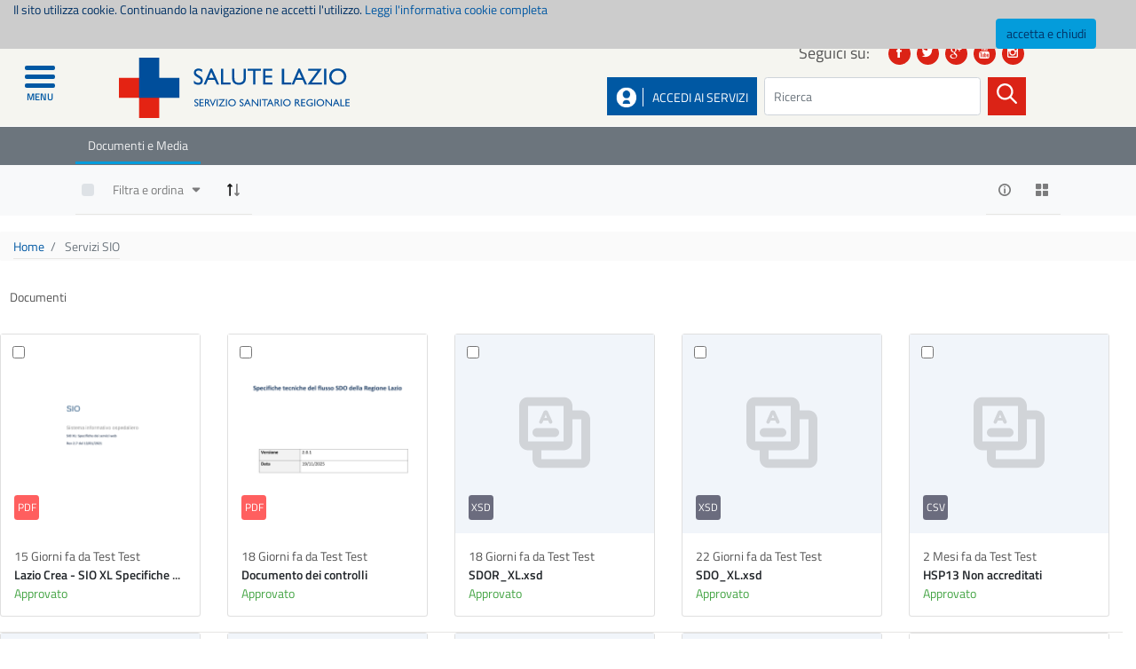

--- FILE ---
content_type: text/html;charset=UTF-8
request_url: https://www.salutelazio.it/ab?p_p_id=com_liferay_document_library_web_portlet_DLPortlet_INSTANCE_qcdSK4ODfrYZ&p_p_lifecycle=0&p_p_state=normal&p_p_mode=view&_com_liferay_document_library_web_portlet_DLPortlet_INSTANCE_qcdSK4ODfrYZ_mvcRenderCommandName=%2Fdocument_library%2Fview&_com_liferay_document_library_web_portlet_DLPortlet_INSTANCE_qcdSK4ODfrYZ_navigation=recent&_com_liferay_document_library_web_portlet_DLPortlet_INSTANCE_qcdSK4ODfrYZ_deltaFolder=&_com_liferay_document_library_web_portlet_DLPortlet_INSTANCE_qcdSK4ODfrYZ_orderByCol=creationDate&_com_liferay_document_library_web_portlet_DLPortlet_INSTANCE_qcdSK4ODfrYZ_curFolder=&_com_liferay_document_library_web_portlet_DLPortlet_INSTANCE_qcdSK4ODfrYZ_curEntry=1&_com_liferay_document_library_web_portlet_DLPortlet_INSTANCE_qcdSK4ODfrYZ_orderByType=asc&p_r_p_resetCur=false&_com_liferay_document_library_web_portlet_DLPortlet_INSTANCE_qcdSK4ODfrYZ_deltaEntry=20&_com_liferay_document_library_web_portlet_DLPortlet_INSTANCE_qcdSK4ODfrYZ_folderId=39820852
body_size: 26504
content:
<!DOCTYPE html> <html class="ltr laziocrea-public-theme" dir="ltr" lang="it-IT"> <head> <title>Servizi SIO - bd - Salute Lazio</title> <link href='https://fonts.googleapis.com/css?family=Titillium+Web:400,600,600italic' rel='stylesheet' type='text/css'> <meta content="initial-scale=1.0, width=device-width" name="viewport" /> <meta content="text/html; charset=UTF-8" http-equiv="content-type" /> <script data-senna-track="permanent" src="/o/frontend-js-lodash-web/lodash/lodash.js" type="text/javascript"></script> <script data-senna-track="permanent" src="/o/frontend-js-lodash-web/lodash/util.js" type="text/javascript"></script> <script data-senna-track="temporary" type="text/javascript">
	if (window.Analytics) {
		window._com_liferay_document_library_analytics_isViewFileEntry = false;
	}
</script> <link href="https://www.salutelazio.it/o/dynamic-data-mapping-form-builder/css/main.css?browserId=other&themeId=laziocreapublictheme_WAR_laziocreapublictheme&languageId=it_IT&b=7102&t=1765812962602" rel="stylesheet" type = "text/css" /> <link href="https://www.salutelazio.it/o/dynamic-data-mapping-form-renderer/css/main.css?browserId=other&themeId=laziocreapublictheme_WAR_laziocreapublictheme&languageId=it_IT&b=7102&t=1765812962602" rel="stylesheet" type = "text/css" /> <link href="https://www.salutelazio.it/o/dynamic-data-mapping-web/css/main.css?browserId=other&themeId=laziocreapublictheme_WAR_laziocreapublictheme&languageId=it_IT&b=7102&t=1765812962602" rel="stylesheet" type = "text/css" /> <link href="https://www.salutelazio.it/o/laziocrea-public-theme/images/favicon.ico" rel="icon" /> <link data-senna-track="temporary" href="https://www.salutelazio.it/ab" rel="canonical" /> <link class="lfr-css-file" data-senna-track="temporary" href="https://www.salutelazio.it/o/laziocrea-public-theme/css/clay.css?browserId=other&amp;themeId=laziocreapublictheme_WAR_laziocreapublictheme&amp;languageId=it_IT&amp;b=7102&amp;t=1765812962602" id="liferayAUICSS" rel="stylesheet" type="text/css" /> <link data-senna-track="temporary" href="/o/frontend-css-web/main.css?browserId=other&amp;themeId=laziocreapublictheme_WAR_laziocreapublictheme&amp;languageId=it_IT&amp;b=7102&amp;t=1557361611547" id="liferayPortalCSS" rel="stylesheet" type="text/css" /> <link data-senna-track="temporary" href="https://www.salutelazio.it/o/document-library-web/document_library/css/main.css?browserId=other&amp;themeId=laziocreapublictheme_WAR_laziocreapublictheme&amp;languageId=it_IT&amp;b=7102&amp;t=1557353796000" id="620aa4e" rel="stylesheet" type="text/css" /> <link data-senna-track="temporary" href="https://www.salutelazio.it/o/portal-search-web/search/bar/css/main.css?browserId=other&amp;themeId=laziocreapublictheme_WAR_laziocreapublictheme&amp;languageId=it_IT&amp;b=7102&amp;t=1557353892000" id="1d889096" rel="stylesheet" type="text/css" /> <link data-senna-track="temporary" href="https://www.salutelazio.it/o/product-navigation-product-menu-web/css/main.css?browserId=other&amp;themeId=laziocreapublictheme_WAR_laziocreapublictheme&amp;languageId=it_IT&amp;b=7102&amp;t=1557353932000" id="8dc664a1" rel="stylesheet" type="text/css" /> <script data-senna-track="temporary" type="text/javascript">
	// <![CDATA[
		var Liferay = Liferay || {};

		Liferay.Browser = {
			acceptsGzip: function() {
				return true;
			},

			

			getMajorVersion: function() {
				return 131.0;
			},

			getRevision: function() {
				return '537.36';
			},
			getVersion: function() {
				return '131.0';
			},

			

			isAir: function() {
				return false;
			},
			isChrome: function() {
				return true;
			},
			isEdge: function() {
				return false;
			},
			isFirefox: function() {
				return false;
			},
			isGecko: function() {
				return true;
			},
			isIe: function() {
				return false;
			},
			isIphone: function() {
				return false;
			},
			isLinux: function() {
				return false;
			},
			isMac: function() {
				return true;
			},
			isMobile: function() {
				return false;
			},
			isMozilla: function() {
				return false;
			},
			isOpera: function() {
				return false;
			},
			isRtf: function() {
				return true;
			},
			isSafari: function() {
				return true;
			},
			isSun: function() {
				return false;
			},
			isWebKit: function() {
				return true;
			},
			isWindows: function() {
				return false;
			}
		};

		Liferay.Data = Liferay.Data || {};

		Liferay.Data.ICONS_INLINE_SVG = true;

		Liferay.Data.NAV_SELECTOR = '#navigation';

		Liferay.Data.NAV_SELECTOR_MOBILE = '#navigationCollapse';

		Liferay.Data.isCustomizationView = function() {
			return false;
		};

		Liferay.Data.notices = [
			null

			

			
		];

		Liferay.PortletKeys = {
			DOCUMENT_LIBRARY: 'com_liferay_document_library_web_portlet_DLPortlet',
			DYNAMIC_DATA_MAPPING: 'com_liferay_dynamic_data_mapping_web_portlet_DDMPortlet',
			ITEM_SELECTOR: 'com_liferay_item_selector_web_portlet_ItemSelectorPortlet'
		};

		Liferay.PropsValues = {
			JAVASCRIPT_SINGLE_PAGE_APPLICATION_TIMEOUT: 0,
			NTLM_AUTH_ENABLED: false,
			UPLOAD_SERVLET_REQUEST_IMPL_MAX_SIZE: 104857600
		};

		Liferay.ThemeDisplay = {

			

			
				getLayoutId: function() {
					return '236';
				},

				

				getLayoutRelativeControlPanelURL: function() {
					return '/group/guest/~/control_panel/manage?p_p_id=com_liferay_document_library_web_portlet_DLPortlet_INSTANCE_qcdSK4ODfrYZ';
				},

				getLayoutRelativeURL: function() {
					return '/ab';
				},
				getLayoutURL: function() {
					return 'https://www.salutelazio.it/ab';
				},
				getParentLayoutId: function() {
					return '0';
				},
				isControlPanel: function() {
					return false;
				},
				isPrivateLayout: function() {
					return 'false';
				},
				isVirtualLayout: function() {
					return false;
				},
			

			getBCP47LanguageId: function() {
				return 'it-IT';
			},
			getCanonicalURL: function() {

				

				return 'https://www.salutelazio.it/ab';
			},
			getCDNBaseURL: function() {
				return 'https://www.salutelazio.it';
			},
			getCDNDynamicResourcesHost: function() {
				return '';
			},
			getCDNHost: function() {
				return '';
			},
			getCompanyGroupId: function() {
				return '10195';
			},
			getCompanyId: function() {
				return '10155';
			},
			getDefaultLanguageId: function() {
				return 'it_IT';
			},
			getDoAsUserIdEncoded: function() {
				return '';
			},
			getLanguageId: function() {
				return 'it_IT';
			},
			getParentGroupId: function() {
				return '10182';
			},
			getPathContext: function() {
				return '';
			},
			getPathImage: function() {
				return '/image';
			},
			getPathJavaScript: function() {
				return '/o/frontend-js-web';
			},
			getPathMain: function() {
				return '/c';
			},
			getPathThemeImages: function() {
				return 'https://www.salutelazio.it/o/laziocrea-public-theme/images';
			},
			getPathThemeRoot: function() {
				return '/o/laziocrea-public-theme';
			},
			getPlid: function() {
				return '59055430';
			},
			getPortalURL: function() {
				return 'https://www.salutelazio.it';
			},
			getScopeGroupId: function() {
				return '10182';
			},
			getScopeGroupIdOrLiveGroupId: function() {
				return '10182';
			},
			getSessionId: function() {
				return '';
			},
			getSiteAdminURL: function() {
				return 'https://www.salutelazio.it/group/guest/~/control_panel/manage?p_p_lifecycle=0&p_p_state=maximized&p_p_mode=view';
			},
			getSiteGroupId: function() {
				return '10182';
			},
			getURLControlPanel: function() {
				return '/group/control_panel?refererPlid=59055430';
			},
			getURLHome: function() {
				return 'https\x3a\x2f\x2fwww\x2esalutelazio\x2eit\x2fweb\x2fguest';
			},
			getUserEmailAddress: function() {
				return '';
			},
			getUserId: function() {
				return '10159';
			},
			getUserName: function() {
				return '';
			},
			isAddSessionIdToURL: function() {
				return false;
			},
			isFreeformLayout: function() {
				return false;
			},
			isImpersonated: function() {
				return false;
			},
			isSignedIn: function() {
				return false;
			},
			isStateExclusive: function() {
				return false;
			},
			isStateMaximized: function() {
				return false;
			},
			isStatePopUp: function() {
				return false;
			}
		};

		var themeDisplay = Liferay.ThemeDisplay;

		Liferay.AUI = {

			

			getAvailableLangPath: function() {
				return 'available_languages.jsp?browserId=other&themeId=laziocreapublictheme_WAR_laziocreapublictheme&colorSchemeId=01&minifierType=js&languageId=it_IT&b=7102&t=1765812920223';
			},
			getCombine: function() {
				return true;
			},
			getComboPath: function() {
				return '/combo/?browserId=other&minifierType=&languageId=it_IT&b=7102&t=1557361610505&';
			},
			getDateFormat: function() {
				return '%d/%m/%Y';
			},
			getEditorCKEditorPath: function() {
				return '/o/frontend-editor-ckeditor-web';
			},
			getFilter: function() {
				var filter = 'raw';

				
					
						filter = 'min';
					
					
				

				return filter;
			},
			getFilterConfig: function() {
				var instance = this;

				var filterConfig = null;

				if (!instance.getCombine()) {
					filterConfig = {
						replaceStr: '.js' + instance.getStaticResourceURLParams(),
						searchExp: '\\.js$'
					};
				}

				return filterConfig;
			},
			getJavaScriptRootPath: function() {
				return '/o/frontend-js-web';
			},
			getLangPath: function() {
				return 'aui_lang.jsp?browserId=other&themeId=laziocreapublictheme_WAR_laziocreapublictheme&colorSchemeId=01&minifierType=js&languageId=it_IT&b=7102&t=1557361610505';
			},
			getPortletRootPath: function() {
				return '/html/portlet';
			},
			getStaticResourceURLParams: function() {
				return '?browserId=other&minifierType=&languageId=it_IT&b=7102&t=1557361610505';
			}
		};

		Liferay.authToken = 'YCSwHDDl';

		

		Liferay.currentURL = '\x2fab\x3fp_p_id\x3dcom_liferay_document_library_web_portlet_DLPortlet_INSTANCE_qcdSK4ODfrYZ\x26p_p_lifecycle\x3d0\x26p_p_state\x3dnormal\x26p_p_mode\x3dview\x26_com_liferay_document_library_web_portlet_DLPortlet_INSTANCE_qcdSK4ODfrYZ_mvcRenderCommandName\x3d\x252Fdocument_library\x252Fview\x26_com_liferay_document_library_web_portlet_DLPortlet_INSTANCE_qcdSK4ODfrYZ_navigation\x3drecent\x26_com_liferay_document_library_web_portlet_DLPortlet_INSTANCE_qcdSK4ODfrYZ_deltaFolder\x3d\x26_com_liferay_document_library_web_portlet_DLPortlet_INSTANCE_qcdSK4ODfrYZ_orderByCol\x3dcreationDate\x26_com_liferay_document_library_web_portlet_DLPortlet_INSTANCE_qcdSK4ODfrYZ_curFolder\x3d\x26_com_liferay_document_library_web_portlet_DLPortlet_INSTANCE_qcdSK4ODfrYZ_curEntry\x3d1\x26_com_liferay_document_library_web_portlet_DLPortlet_INSTANCE_qcdSK4ODfrYZ_orderByType\x3dasc\x26p_r_p_resetCur\x3dfalse\x26_com_liferay_document_library_web_portlet_DLPortlet_INSTANCE_qcdSK4ODfrYZ_deltaEntry\x3d20\x26_com_liferay_document_library_web_portlet_DLPortlet_INSTANCE_qcdSK4ODfrYZ_folderId\x3d39820852';
		Liferay.currentURLEncoded = '\x252Fab\x253Fp_p_id\x253Dcom_liferay_document_library_web_portlet_DLPortlet_INSTANCE_qcdSK4ODfrYZ\x2526p_p_lifecycle\x253D0\x2526p_p_state\x253Dnormal\x2526p_p_mode\x253Dview\x2526_com_liferay_document_library_web_portlet_DLPortlet_INSTANCE_qcdSK4ODfrYZ_mvcRenderCommandName\x253D\x25252Fdocument_library\x25252Fview\x2526_com_liferay_document_library_web_portlet_DLPortlet_INSTANCE_qcdSK4ODfrYZ_navigation\x253Drecent\x2526_com_liferay_document_library_web_portlet_DLPortlet_INSTANCE_qcdSK4ODfrYZ_deltaFolder\x253D\x2526_com_liferay_document_library_web_portlet_DLPortlet_INSTANCE_qcdSK4ODfrYZ_orderByCol\x253DcreationDate\x2526_com_liferay_document_library_web_portlet_DLPortlet_INSTANCE_qcdSK4ODfrYZ_curFolder\x253D\x2526_com_liferay_document_library_web_portlet_DLPortlet_INSTANCE_qcdSK4ODfrYZ_curEntry\x253D1\x2526_com_liferay_document_library_web_portlet_DLPortlet_INSTANCE_qcdSK4ODfrYZ_orderByType\x253Dasc\x2526p_r_p_resetCur\x253Dfalse\x2526_com_liferay_document_library_web_portlet_DLPortlet_INSTANCE_qcdSK4ODfrYZ_deltaEntry\x253D20\x2526_com_liferay_document_library_web_portlet_DLPortlet_INSTANCE_qcdSK4ODfrYZ_folderId\x253D39820852';
	// ]]>
</script> <script src="/o/js_loader_modules?t=1765812962602" type="text/javascript"></script> <script src="/o/js_loader_config?t=1765812933524" type="text/javascript"></script> <script src="/o/frontend-js-web/loader/config.js" type="text/javascript"></script> <script src="/o/frontend-js-web/loader/loader.3.js" type="text/javascript"></script> <script data-senna-track="permanent" src="https://www.salutelazio.it/combo?browserId=other&minifierType=js&languageId=it_IT&b=7102&t=1557361610505&/o/frontend-js-web/jquery/jquery.js&/o/frontend-js-web/clay/popper.js&/o/frontend-js-web/clay/bootstrap.js&/o/frontend-js-web/aui/aui/aui.js&/o/frontend-js-web/aui/aui-base-html5-shiv/aui-base-html5-shiv.js&/o/frontend-js-web/liferay/browser_selectors.js&/o/frontend-js-web/liferay/modules.js&/o/frontend-js-web/liferay/aui_sandbox.js&/o/frontend-js-web/clay/collapsible-search.js&/o/frontend-js-web/clay/side-navigation.js&/o/frontend-js-web/jquery/fm.js&/o/frontend-js-web/jquery/form.js&/o/frontend-js-web/misc/svg4everybody.js&/o/frontend-js-web/aui/arraylist-add/arraylist-add.js&/o/frontend-js-web/aui/arraylist-filter/arraylist-filter.js&/o/frontend-js-web/aui/arraylist/arraylist.js&/o/frontend-js-web/aui/array-extras/array-extras.js&/o/frontend-js-web/aui/array-invoke/array-invoke.js&/o/frontend-js-web/aui/attribute-base/attribute-base.js&/o/frontend-js-web/aui/attribute-complex/attribute-complex.js&/o/frontend-js-web/aui/attribute-core/attribute-core.js&/o/frontend-js-web/aui/attribute-observable/attribute-observable.js&/o/frontend-js-web/aui/attribute-extras/attribute-extras.js&/o/frontend-js-web/aui/base-base/base-base.js&/o/frontend-js-web/aui/base-pluginhost/base-pluginhost.js&/o/frontend-js-web/aui/classnamemanager/classnamemanager.js&/o/frontend-js-web/aui/datatype-xml-format/datatype-xml-format.js&/o/frontend-js-web/aui/datatype-xml-parse/datatype-xml-parse.js&/o/frontend-js-web/aui/dom-base/dom-base.js&/o/frontend-js-web/aui/dom-core/dom-core.js&/o/frontend-js-web/aui/dom-screen/dom-screen.js&/o/frontend-js-web/aui/dom-style/dom-style.js&/o/frontend-js-web/aui/event-base/event-base.js&/o/frontend-js-web/aui/event-custom-base/event-custom-base.js&/o/frontend-js-web/aui/event-custom-complex/event-custom-complex.js&/o/frontend-js-web/aui/event-delegate/event-delegate.js&/o/frontend-js-web/aui/event-focus/event-focus.js&/o/frontend-js-web/aui/event-hover/event-hover.js" type = "text/javascript"></script> <script data-senna-track="permanent" src="https://www.salutelazio.it/combo?browserId=other&minifierType=js&languageId=it_IT&b=7102&t=1557361610505&/o/frontend-js-web/aui/event-key/event-key.js&/o/frontend-js-web/aui/event-mouseenter/event-mouseenter.js&/o/frontend-js-web/aui/event-mousewheel/event-mousewheel.js&/o/frontend-js-web/aui/event-outside/event-outside.js&/o/frontend-js-web/aui/event-resize/event-resize.js&/o/frontend-js-web/aui/event-simulate/event-simulate.js&/o/frontend-js-web/aui/event-synthetic/event-synthetic.js&/o/frontend-js-web/aui/intl/intl.js&/o/frontend-js-web/aui/io-base/io-base.js&/o/frontend-js-web/aui/io-form/io-form.js&/o/frontend-js-web/aui/io-queue/io-queue.js&/o/frontend-js-web/aui/io-upload-iframe/io-upload-iframe.js&/o/frontend-js-web/aui/io-xdr/io-xdr.js&/o/frontend-js-web/aui/json-parse/json-parse.js&/o/frontend-js-web/aui/json-stringify/json-stringify.js&/o/frontend-js-web/aui/node-base/node-base.js&/o/frontend-js-web/aui/node-core/node-core.js&/o/frontend-js-web/aui/node-event-delegate/node-event-delegate.js&/o/frontend-js-web/aui/node-event-simulate/node-event-simulate.js&/o/frontend-js-web/aui/node-focusmanager/node-focusmanager.js&/o/frontend-js-web/aui/node-pluginhost/node-pluginhost.js&/o/frontend-js-web/aui/node-screen/node-screen.js&/o/frontend-js-web/aui/node-style/node-style.js&/o/frontend-js-web/aui/oop/oop.js&/o/frontend-js-web/aui/plugin/plugin.js&/o/frontend-js-web/aui/pluginhost-base/pluginhost-base.js&/o/frontend-js-web/aui/pluginhost-config/pluginhost-config.js&/o/frontend-js-web/aui/querystring-stringify-simple/querystring-stringify-simple.js&/o/frontend-js-web/aui/queue-promote/queue-promote.js&/o/frontend-js-web/aui/selector-css2/selector-css2.js&/o/frontend-js-web/aui/selector-css3/selector-css3.js&/o/frontend-js-web/aui/selector-native/selector-native.js&/o/frontend-js-web/aui/selector/selector.js&/o/frontend-js-web/aui/widget-base/widget-base.js&/o/frontend-js-web/aui/widget-htmlparser/widget-htmlparser.js&/o/frontend-js-web/aui/widget-skin/widget-skin.js&/o/frontend-js-web/aui/widget-uievents/widget-uievents.js" type = "text/javascript"></script> <script data-senna-track="permanent" src="https://www.salutelazio.it/combo?browserId=other&minifierType=js&languageId=it_IT&b=7102&t=1557361610505&/o/frontend-js-web/aui/yui-throttle/yui-throttle.js&/o/frontend-js-web/aui/aui-base-core/aui-base-core.js&/o/frontend-js-web/aui/aui-base-lang/aui-base-lang.js&/o/frontend-js-web/aui/aui-classnamemanager/aui-classnamemanager.js&/o/frontend-js-web/aui/aui-component/aui-component.js&/o/frontend-js-web/aui/aui-debounce/aui-debounce.js&/o/frontend-js-web/aui/aui-delayed-task-deprecated/aui-delayed-task-deprecated.js&/o/frontend-js-web/aui/aui-event-base/aui-event-base.js&/o/frontend-js-web/aui/aui-event-input/aui-event-input.js&/o/frontend-js-web/aui/aui-form-validator/aui-form-validator.js&/o/frontend-js-web/aui/aui-node-base/aui-node-base.js&/o/frontend-js-web/aui/aui-node-html5/aui-node-html5.js&/o/frontend-js-web/aui/aui-selector/aui-selector.js&/o/frontend-js-web/aui/aui-timer/aui-timer.js&/o/frontend-js-web/liferay/dependency.js&/o/frontend-js-web/liferay/dom_task_runner.js&/o/frontend-js-web/liferay/events.js&/o/frontend-js-web/liferay/language.js&/o/frontend-js-web/liferay/lazy_load.js&/o/frontend-js-web/liferay/liferay.js&/o/frontend-js-web/liferay/util.js&/o/frontend-js-web/liferay/global.bundle.js&/o/frontend-js-web/liferay/portal.js&/o/frontend-js-web/liferay/portlet.js&/o/frontend-js-web/liferay/workflow.js&/o/frontend-js-web/liferay/address.js&/o/frontend-js-web/liferay/form.js&/o/frontend-js-web/liferay/form_placeholders.js&/o/frontend-js-web/liferay/icon.js&/o/frontend-js-web/liferay/menu.js&/o/frontend-js-web/liferay/notice.js&/o/frontend-js-web/liferay/poller.js&/o/frontend-js-web/aui/async-queue/async-queue.js&/o/frontend-js-web/aui/base-build/base-build.js&/o/frontend-js-web/aui/cookie/cookie.js&/o/frontend-js-web/aui/event-touch/event-touch.js&/o/frontend-js-web/aui/overlay/overlay.js&/o/frontend-js-web/aui/querystring-stringify/querystring-stringify.js&/o/frontend-js-web/aui/widget-child/widget-child.js&/o/frontend-js-web/aui/widget-position-align/widget-position-align.js" type = "text/javascript"></script> <script data-senna-track="permanent" src="https://www.salutelazio.it/combo?browserId=other&minifierType=js&languageId=it_IT&b=7102&t=1557361610505&/o/frontend-js-web/aui/widget-position-constrain/widget-position-constrain.js&/o/frontend-js-web/aui/widget-position/widget-position.js&/o/frontend-js-web/aui/widget-stack/widget-stack.js&/o/frontend-js-web/aui/widget-stdmod/widget-stdmod.js&/o/frontend-js-web/aui/aui-aria/aui-aria.js&/o/frontend-js-web/aui/aui-io-plugin-deprecated/aui-io-plugin-deprecated.js&/o/frontend-js-web/aui/aui-io-request/aui-io-request.js&/o/frontend-js-web/aui/aui-loading-mask-deprecated/aui-loading-mask-deprecated.js&/o/frontend-js-web/aui/aui-overlay-base-deprecated/aui-overlay-base-deprecated.js&/o/frontend-js-web/aui/aui-overlay-context-deprecated/aui-overlay-context-deprecated.js&/o/frontend-js-web/aui/aui-overlay-manager-deprecated/aui-overlay-manager-deprecated.js&/o/frontend-js-web/aui/aui-overlay-mask-deprecated/aui-overlay-mask-deprecated.js&/o/frontend-js-web/aui/aui-parse-content/aui-parse-content.js&/o/frontend-js-web/liferay/layout_exporter.js&/o/frontend-js-web/liferay/session.js&/o/frontend-js-web/liferay/deprecated.js" type = "text/javascript"></script> <script data-senna-track="temporary" src="/o/js_bundle_config?t=1765812962420" type="text/javascript"></script> <script data-senna-track="temporary" type="text/javascript">
	// <![CDATA[
		
			
				
				
			
		

		

		
	// ]]>
</script> <!-- Matomo --> <script>
  var _paq = window._paq = window._paq || [];
  /* tracker methods like "setCustomDimension" should be called before "trackPageView" */
  _paq.push(['trackPageView']);
  _paq.push(['enableLinkTracking']);
  (function() {
    var u="//analytics.regione.lazio.it/";
    _paq.push(['setTrackerUrl', u+'matomo.php']);
    _paq.push(['setSiteId', 'OAgqOp2GEp']);
    var d=document, g=d.createElement('script'), s=d.getElementsByTagName('script')[0];
    g.async=true; g.src=u+'matomo.js'; s.parentNode.insertBefore(g,s);
  })();
</script> <!-- End Matomo Code --> <link class="lfr-css-file" data-senna-track="temporary" href="https://www.salutelazio.it/o/laziocrea-public-theme/css/main.css?browserId=other&amp;themeId=laziocreapublictheme_WAR_laziocreapublictheme&amp;languageId=it_IT&amp;b=7102&amp;t=1765812962602" id="liferayThemeCSS" rel="stylesheet" type="text/css" /> <style data-senna-track="temporary" type="text/css">
		.aui .portlet-asset-publisher .asset-content, .aui .portlet-asset-publisher .asset-summary, .aui .portlet-blogs .entry-body, .aui .portlet-journal-content .journal-content-article, .aui .portlet-message-boards .thread-body {
    word-wrap: break-word;
text-align:initial;
}
.search-results {
display:inherit;
}
	</style> <style data-senna-track="temporary" type="text/css">

		

			

		

			

		

			

		

			

		

			

		

			

				

					

#p_p_id_com_liferay_portal_search_web_portlet_SearchPortlet_ .portlet-content {

}




				

			

		

			

		

	</style> <script type="text/javascript">
// <![CDATA[
Liferay.Loader.require('frontend-js-spa-web@2.0.20/liferay/init.es', function(frontendJsSpaWeb2020LiferayInitEs) {
(function(){
var frontendJsSpaWebLiferayInitEs = frontendJsSpaWeb2020LiferayInitEs;
(function() {var $ = AUI.$;var _ = AUI._;

Liferay.SPA = Liferay.SPA || {};
Liferay.SPA.cacheExpirationTime = -1;
Liferay.SPA.clearScreensCache = false;
Liferay.SPA.debugEnabled = false;
Liferay.SPA.excludedPaths = ["/documents","/image"];
Liferay.SPA.loginRedirect = '';
Liferay.SPA.navigationExceptionSelectors = ':not([target="_blank"]):not([data-senna-off]):not([data-resource-href]):not([data-cke-saved-href]):not([data-cke-saved-href])';
Liferay.SPA.requestTimeout = 0;
Liferay.SPA.userNotification = {
	message: 'Sembra che la richiesta stia impiegando più del previsto.',
	timeout: 30000,
	title: 'Oops'
};

frontendJsSpaWebLiferayInitEs.default.init(
	function(app) {
		app.setPortletsBlacklist({"com_liferay_site_navigation_directory_web_portlet_SitesDirectoryPortlet":true,"com_liferay_nested_portlets_web_portlet_NestedPortletsPortlet":true,"com_liferay_login_web_portlet_LoginPortlet":true,"com_liferay_login_web_portlet_FastLoginPortlet":true});
		app.setValidStatusCodes([221,490,494,499,491,492,493,495,220]);
	}
);})();})();
},
function(error) {
console.error(error);
});
// ]]>
</script><link data-senna-track="permanent" href="https://www.salutelazio.it/o/product-navigation-simulation-theme-contributor/css/simulation_panel.css?browserId=other&themeId=laziocreapublictheme_WAR_laziocreapublictheme&languageId=it_IT&b=7102&t=1557361605911" rel="stylesheet" type = "text/css" /> <link data-senna-track="permanent" href="https://www.salutelazio.it/o/product-navigation-product-menu-theme-contributor/product_navigation_product_menu.css?browserId=other&themeId=laziocreapublictheme_WAR_laziocreapublictheme&languageId=it_IT&b=7102&t=1557361605911" rel="stylesheet" type = "text/css" /> <link data-senna-track="permanent" href="https://www.salutelazio.it/o/product-navigation-control-menu-theme-contributor/product_navigation_control_menu.css?browserId=other&themeId=laziocreapublictheme_WAR_laziocreapublictheme&languageId=it_IT&b=7102&t=1557361605911" rel="stylesheet" type = "text/css" /> <script data-senna-track="permanent" src="https://www.salutelazio.it/combo?browserId=other&minifierType=js&languageId=it_IT&b=7102&t=1557361605911&/o/product-navigation-control-menu-theme-contributor/product_navigation_control_menu.js" type = "text/javascript"></script> <script type="text/javascript">
// <![CDATA[
Liferay.on(
	'ddmFieldBlur', function(event) {
		if (window.Analytics) {
			Analytics.send(
				'fieldBlurred',
				'Form',
				{
					fieldName: event.fieldName,
					focusDuration: event.focusDuration,
					formId: event.formId,
					page: event.page - 1
				}
			);
		}
	}
);

Liferay.on(
	'ddmFieldFocus', function(event) {
		if (window.Analytics) {
			Analytics.send(
				'fieldFocused',
				'Form',
				{
					fieldName: event.fieldName,
					formId: event.formId,
					page: event.page - 1
				}
			);
		}
	}
);

Liferay.on(
	'ddmFormPageShow', function(event) {
		if (window.Analytics) {
			Analytics.send(
				'pageViewed',
				'Form',
				{
					formId: event.formId,
					page: event.page,
					title: event.title
				}
			);
		}
	}
);

Liferay.on(
	'ddmFormSubmit', function(event) {
		if (window.Analytics) {
			Analytics.send(
				'formSubmitted',
				'Form',
				{
					formId: event.formId
				}
			);
		}
	}
);

Liferay.on(
	'ddmFormView', function(event) {
		if (window.Analytics) {
			Analytics.send(
				'formViewed',
				'Form',
				{
					formId: event.formId,
					title: event.title
				}
			);
		}
	}
);
// ]]>
</script> <style> /* Fix accessibilità per h2 nascosti nei portlet di ricerca */ /* Mantiene lo stile visivo originale per il testo "Regione Lazio" quando si cambia da h4 a div */ #denomination { margin: 0; font-size: 1.5rem; font-weight: bold; line-height: 1.2; color: inherit; } #denomination a { color: inherit; text-decoration: none; } /* Fix per le classi row e col con problemi di reflow */ .row { display: flex; flex-wrap: wrap; width: 100%; max-width: 100%; } @media (max-width: 576px) { .row > [class*="col-"] { flex: 0 0 100%; max-width: 100%; } } /* Fix per errori di accessibilità h4 in vari template */ .sansav-prevention-colum-top-border h4 { font-size: 1.1rem; margin-top: 1rem; margin-bottom: 0.5rem; font-weight: bold; display: block; /* Rendi invisibile agli screen reader ma visibile visivamente */ position: relative; overflow: hidden; } .sansav-prevention-colum-top-border h4::before { content: "Sezione: "; position: absolute; height: 1px; width: 1px; overflow: hidden; clip: rect(1px, 1px, 1px, 1px); } </style> </head> <body class=" controls-visible yui3-skin-sam guest-site signed-out public-page site "> <div class="body-and-menu"> <nav class="sort-pages modify-pages navbar site-navigation sansav-menu-left" id="navigation" role="navigation"> <div id="navbarinner" class="navbar-inner"> <!-- Link per chiudere il menu (icona “X”) --> <a class="icon-close" href="javascript:void(0)" role="button" aria-label="Chiudi menu" tabindex="0"> <i class="fas fa-times" aria-hidden="true"></i> </a> <ul> <li> <!-- Link principale alla pagina --> <a href="https://www.salutelazio.it/home" > <span> Home </span> </a> </li> <li> <!-- Link principale alla pagina --> <a href="https://www.salutelazio.it/notizie-dalla-regione-lazio" > <span> Notizie dalla Regione Lazio </span> </a> </li> <li> <!-- Link principale alla pagina --> <a href="https://www.salutelazio.it/servizi-on-line" > <span> Servizi on line </span> </a> <!-- Link "freccia" per espandere il sottomenu --> <a href="javascript:void(0)" class="arrow" role="button" aria-label="Espandi sottomenu"> <i class="icon-chevron-down" aria-hidden="true"></i> </a> <!-- Sottomenu --> <ul> <li> <!-- Ricavo eventuale icona FA --> <!-- Link alla pagina figlia --> <a href="https://www.salutelazio.it/prenotazione-visita-specialistica" > <span> ReCUP - Prenotazione prestazioni sanitarie </span> </a> </li> <li> <!-- Ricavo eventuale icona FA --> <!-- Link alla pagina figlia --> <a href="https://www.salutelazio.it/screening-prenota-smart" > <span> Prenota screening oncologici </span> </a> </li> <li> <!-- Ricavo eventuale icona FA --> <!-- Link alla pagina figlia --> <a href="https://www.salutelazio.it/prenota-screening-hcv" > <span> Prenota Screening HCV </span> </a> </li> <li> <!-- Ricavo eventuale icona FA --> <!-- Link alla pagina figlia --> <a href="https://www.salutelazio.it/scarica-il-tuo-referto" > <span> Il tuo referto con un click </span> </a> </li> <li> <!-- Ricavo eventuale icona FA --> <!-- Link alla pagina figlia --> <a href="https://www.salutelazio.it/fascicolo-sanitario-elettronico1" > <span> Fascicolo Sanitario Elettronico </span> <img src="/image/layout_icon?img_id=111203252" alt="" /> </a> </li> <li> <!-- Ricavo eventuale icona FA --> <!-- Link alla pagina figlia --> <a href="https://prenotavaccino-covid.regione.lazio.it/" > <span> Prenota vaccino COVID-19 </span> </a> </li> <li> <!-- Ricavo eventuale icona FA --> <!-- Link alla pagina figlia --> <a href="https://prenota-drive.regione.lazio.it" > <span> Prenota tampone COVID-19 </span> </a> </li> <li> <!-- Ricavo eventuale icona FA --> <!-- Link alla pagina figlia --> <a href="https://www.salutelazio.it/group/guest/scelta-e-revoca" > <span> Scelta del medico e del pediatra </span> <img src="/image/layout_icon?img_id=111203267" alt="" /> </a> </li> <li> <!-- Ricavo eventuale icona FA --> <!-- Link alla pagina figlia --> <a href="https://pagaonline.regione.lazio.it" target="_new"> <span> Pagaonline </span> </a> </li> <li> <!-- Ricavo eventuale icona FA --> <!-- Link alla pagina figlia --> <a href="https://www.salutelazio.it/group/guest/stampa-tessera-sanitaria-regionale" > <span> Stampa tessera sanitaria regionale </span> <img src="/image/layout_icon?img_id=111203295" alt="" /> </a> </li> <li> <!-- Ricavo eventuale icona FA --> <!-- Link alla pagina figlia --> <a href="https://www.salutelazio.it/group/guest/graduatorie-medici" > <span> Presentazione domanda graduatoria MMG e PLS </span> <img src="/image/layout_icon?img_id=111203407" alt="" /> </a> </li> <li> <!-- Ricavo eventuale icona FA --> <!-- Link alla pagina figlia --> <a href="https://www.salutelazio.it/group/guest/autocertificazione-esenzioni-da-reddito1" > <span> Autocertificazione esenzione da reddito </span> <img src="/image/layout_icon?img_id=152685882" alt="" /> </a> </li> </ul> </li> <li> <!-- Link principale alla pagina --> <a href="https://www.salutelazio.it/servizi-al-medico" > <span> Servizi agli operatori </span> </a> <!-- Link "freccia" per espandere il sottomenu --> <a href="javascript:void(0)" class="arrow" role="button" aria-label="Espandi sottomenu"> <i class="icon-chevron-down" aria-hidden="true"></i> </a> <!-- Sottomenu --> <ul> <li> <!-- Ricavo eventuale icona FA --> <!-- Link alla pagina figlia --> <a href="https://www.salutelazio.it/group/guest/ricerca-esenti" > <span> Ricerca esenti </span> <img src="/image/layout_icon?img_id=111202736" alt="" /> </a> </li> <li> <!-- Ricavo eventuale icona FA --> <!-- Link alla pagina figlia --> <a href="https://www.salutelazio.it/group/guest/elenco-assistiti-esenti" > <span> Elenco assistiti esenti per reddito </span> <img src="/image/layout_icon?img_id=111202743" alt="" /> </a> </li> <li> <!-- Ricavo eventuale icona FA --> <!-- Link alla pagina figlia --> <a href="https://www.salutelazio.it/group/guest/elenco-assistiti" > <span> Elenco completo assistiti </span> <img src="/image/layout_icon?img_id=111202772" alt="" /> </a> </li> <li> <!-- Ricavo eventuale icona FA --> <!-- Link alla pagina figlia --> <a href="https://www.prescrizione.poslazio.it/sismed-prescription/" > <span> Prescrizione elettronica </span> <img src="/image/layout_icon?img_id=111202784" alt="" /> </a> </li> <li> <!-- Ricavo eventuale icona FA --> <!-- Link alla pagina figlia --> <a href="https://www.salutelazio.it/anagrafe-vaccinale-regionale1" > <span> Anagrafe Vaccinale regionale </span> <img src="/image/layout_icon?img_id=111202793" alt="" /> </a> </li> <li> <!-- Ricavo eventuale icona FA --> <!-- Link alla pagina figlia --> <a href="https://www.salutelazio.it/raccolta-consensi-fse" > <span> Raccolta consensi FSE </span> <img src="/image/layout_icon?img_id=111203244" alt="" /> </a> </li> <li> <!-- Ricavo eventuale icona FA --> <!-- Link alla pagina figlia --> <a href="https://www.salutelazio.it/laziodoctor" > <span> LazioAdvice/LazioDoctor </span> <img src="/image/layout_icon?img_id=111203201" alt="" /> </a> </li> <li> <!-- Ricavo eventuale icona FA --> <!-- Link alla pagina figlia --> <a href="https://www.salutelazio.it/group/guest/accesso-fse-per-operatori-sanitari" > <span> Accesso FSE per Operatori Sanitari </span> <img src="/image/layout_icon?img_id=111203224" alt="" /> </a> </li> <li> <!-- Ricavo eventuale icona FA --> <!-- Link alla pagina figlia --> <a href="https://www.salutelazio.it/group/guest/documenti-personali-per-mmg-e-pls" > <span> Documenti personali per MMG e PLS </span> <img src="/image/layout_icon?img_id=111203231" alt="" /> </a> </li> </ul> </li> <li> <!-- Link principale alla pagina --> <a href="https://www.salutelazio.it/come-fare-per" > <span> Come fare per </span> </a> <!-- Link "freccia" per espandere il sottomenu --> <a href="javascript:void(0)" class="arrow" role="button" aria-label="Espandi sottomenu"> <i class="icon-chevron-down" aria-hidden="true"></i> </a> <!-- Sottomenu --> <ul> <li> <!-- Ricavo eventuale icona FA --> <!-- Link alla pagina figlia --> <a href="https://www.salutelazio.it/assistenza-protesica" > <span> Assistenza protesica </span> </a> </li> <li> <!-- Ricavo eventuale icona FA --> <!-- Link alla pagina figlia --> <a href="https://www.salutelazio.it/assistenza-specialistica-ambulatoriale" > <span> Assistenza specialistica ambulatoriale </span> </a> </li> <li> <!-- Ricavo eventuale icona FA --> <!-- Link alla pagina figlia --> <a href="https://www.salutelazio.it/celiachia-dematerializzazione-dei-buoni" > <span> Celiachia - Dematerializzazione dei buoni </span> </a> </li> <li> <!-- Ricavo eventuale icona FA --> <!-- Link alla pagina figlia --> <a href="https://www.salutelazio.it/cure-nell-unione-europea-cosa-sapere" > <span> Cure nell&#39;Unione Europea: cosa sapere </span> </a> </li> <li> <!-- Ricavo eventuale icona FA --> <!-- Link alla pagina figlia --> <a href="https://www.salutelazio.it/demenze-e-alzheimer" > <span> Demenze e Alzheimer </span> </a> </li> <li> <!-- Ricavo eventuale icona FA --> <!-- Link alla pagina figlia --> <a href="https://www.salutelazio.it/i-disturbi-dello-spettro-autistico" > <span> Disturbi dello Spettro Autistico </span> </a> </li> <li> <!-- Ricavo eventuale icona FA --> <!-- Link alla pagina figlia --> <a href="https://www.salutelazio.it/disturbi-specifici-di-apprendimento-dsa" > <span> Disturbi Specifici di Apprendimento - DSA </span> </a> </li> <li> <!-- Ricavo eventuale icona FA --> <!-- Link alla pagina figlia --> <a href="https://www.salutelazio.it/donare-il-sangue" > <span> Donare il sangue </span> </a> </li> <li> <!-- Ricavo eventuale icona FA --> <!-- Link alla pagina figlia --> <a href="https://www.salutelazio.it/donazione-e-trapianto-di-organi-e-tessuti" > <span> Donazione e trapianto di organi e tessuti </span> </a> </li> <li> <!-- Ricavo eventuale icona FA --> <!-- Link alla pagina figlia --> <a href="https://www.salutelazio.it/elenco-esenzioni" > <span> Elenco esenzioni </span> </a> </li> <li> <!-- Ricavo eventuale icona FA --> <!-- Link alla pagina figlia --> <a href="https://www.salutelazio.it/farmaci1" > <span> Farmaci </span> </a> </li> <li> <!-- Ricavo eventuale icona FA --> <!-- Link alla pagina figlia --> <a href="https://www.salutelazio.it/nasce-una-mamma" > <span> Gravidanza e nascita </span> </a> </li> <li> <!-- Ricavo eventuale icona FA --> <!-- Link alla pagina figlia --> <a href="https://www.salutelazio.it/hiv-e-aids" > <span> HIV e AIDS </span> </a> </li> <li> <!-- Ricavo eventuale icona FA --> <!-- Link alla pagina figlia --> <a href="https://www.salutelazio.it/interruzione-volontaria-di-gravidanza" > <span> Interruzione Volontaria di Gravidanza </span> </a> </li> <li> <!-- Ricavo eventuale icona FA --> <!-- Link alla pagina figlia --> <a href="https://www.salutelazio.it/malattie-rare-lazio" > <span> Malattie Rare Lazio </span> </a> </li> <li> <!-- Ricavo eventuale icona FA --> <!-- Link alla pagina figlia --> <a href="https://www.salutelazio.it/percorso-senologico" > <span> Percorso senologico </span> </a> </li> <li> <!-- Ricavo eventuale icona FA --> <!-- Link alla pagina figlia --> <a href="https://www.salutelazio.it/programmi-di-screening-oncologici" > <span> Programmi di screening oncologici </span> </a> </li> <li> <!-- Ricavo eventuale icona FA --> <!-- Link alla pagina figlia --> <a href="https://www.salutelazio.it/informazioni-per-stranieri-rilascio-stp-eni" > <span> Stranieri - rilascio STP/ENI </span> </a> </li> <li> <!-- Ricavo eventuale icona FA --> <!-- Link alla pagina figlia --> <a href="https://www.salutelazio.it/tessera-europea-assicurazione-malattia-team" > <span> Tessera europea assicurazione malattia - TEAM </span> </a> </li> <li> <!-- Ricavo eventuale icona FA --> <!-- Link alla pagina figlia --> <a href="https://www.salutelazio.it/tessera-sanitaria-elettronica" > <span> Tessera sanitaria elettronica </span> </a> </li> <li> <!-- Ricavo eventuale icona FA --> <!-- Link alla pagina figlia --> <a href="https://www.salutelazio.it/animali-da-compagnia" > <span> Un cittadino a quattro zampe </span> </a> </li> <li> <!-- Ricavo eventuale icona FA --> <!-- Link alla pagina figlia --> <a href="https://www.salutelazio.it/vaccinazioni" > <span> Vaccinazioni e COVID-19 </span> </a> </li> <li> <!-- Ricavo eventuale icona FA --> <!-- Link alla pagina figlia --> <a href="https://www.salutelazio.it/zanzare" > <span> Zanzare </span> </a> </li> <li> <!-- Ricavo eventuale icona FA --> <!-- Link alla pagina figlia --> <a href="https://www.salutelazio.it/giubileo-2025" > <span> Giubileo 2025 </span> </a> </li> </ul> </li> <li> <!-- Link principale alla pagina --> <a href="https://www.salutelazio.it/cure-sul-territorio" > <span> Cure sul territorio </span> </a> <!-- Link "freccia" per espandere il sottomenu --> <a href="javascript:void(0)" class="arrow" role="button" aria-label="Espandi sottomenu"> <i class="icon-chevron-down" aria-hidden="true"></i> </a> <!-- Sottomenu --> <ul> <li> <!-- Ricavo eventuale icona FA --> <!-- Link alla pagina figlia --> <a href="https://www.salutelazio.it/ambulatorio-di-cure-primarie" > <span> Ambulatori di cure primarie aperti sabato, domenica e festivi </span> </a> </li> <li> <!-- Ricavo eventuale icona FA --> <!-- Link alla pagina figlia --> <a href="https://www.salutelazio.it/ambulatori-pediatrici-fine-settimana-e-festivi" > <span> Ambulatori pediatrici fine settimana e festivi </span> </a> </li> <li> <!-- Ricavo eventuale icona FA --> <!-- Link alla pagina figlia --> <a href="https://www.salutelazio.it/case-della-comunit%C3%A0" > <span> Case della Comunità </span> </a> </li> <li> <!-- Ricavo eventuale icona FA --> <!-- Link alla pagina figlia --> <a href="https://www.salutelazio.it/case-della-salute" > <span> Case della salute </span> </a> </li> <li> <!-- Ricavo eventuale icona FA --> <!-- Link alla pagina figlia --> <a href="https://www.salutelazio.it/consultori-familiari" > <span> Consultori familiari </span> </a> </li> <li> <!-- Ricavo eventuale icona FA --> <!-- Link alla pagina figlia --> <a href="https://www.salutelazio.it/emergenza" > <span> Emergenza </span> </a> </li> <li> <!-- Ricavo eventuale icona FA --> <!-- Link alla pagina figlia --> <a href="https://www.salutelazio.it/farmarecup" > <span> FARMAReCUP </span> </a> </li> <li> <!-- Ricavo eventuale icona FA --> <!-- Link alla pagina figlia --> <a href="https://www.salutelazio.it/ricerca-medici" > <span> Ricerca medici e pediatri </span> </a> </li> <li> <!-- Ricavo eventuale icona FA --> <!-- Link alla pagina figlia --> <a href="https://www.salutelazio.it/studio-associato" > <span> Studi Medici Associati </span> </a> </li> <li> <!-- Ricavo eventuale icona FA --> <!-- Link alla pagina figlia --> <a href="https://www.salutelazio.it/telemedicina" > <span> Telemedicina </span> </a> </li> </ul> </li> <li> <!-- Link principale alla pagina --> <a href="https://www.salutelazio.it/group/guest/profilo-utente" > <span> Profilo utente </span> </a> </li> <li> <!-- Link principale alla pagina --> <a href="https://www.salutelazio.it/contatti" > <span> Contatti </span> </a> </li> <li> <!-- Link principale alla pagina --> <a href="https://www.salutelazio.it/indicatori-affollamento-ps" > <span> Indicatori affollamento PS </span> </a> </li> </ul> <!-- Seconda sezione “collapse nav-collapse hide” con ruoli ARIA --> <div class="collapse nav-collapse hide"> <ul class="" id="" role="menubar"> <li class="lfr-nav-item" id="layout_1" role="presentation"> <a aria-labelledby="layout_1" class="" href="https://www.salutelazio.it/home" role="menuitem"> <span> Home </span> </a> </li> <li class="lfr-nav-item" id="layout_68" role="presentation"> <a aria-labelledby="layout_68" class="" href="https://www.salutelazio.it/notizie-dalla-regione-lazio" role="menuitem"> <span> Notizie dalla Regione Lazio </span> </a> </li> <li class="lfr-nav-item dropdown" id="layout_167" role="presentation"> <a aria-labelledby="layout_167" aria-haspopup='true' class="dropdown-toggle" href="https://www.salutelazio.it/servizi-on-line" role="menuitem"> <span> Servizi on line <span class="lfr-nav-child-toggle"><i class="icon-caret-down"></i></span> </span> </a> <ul class="dropdown-menu child-menu" role="menu"> <li class="lfr-nav-item" id="layout_55" role="presentation"> <a aria-labelledby="layout_55" href="https://www.salutelazio.it/prenotazione-visita-specialistica" role="menuitem"> ReCUP - Prenotazione prestazioni sanitarie </a> </li> <li class="lfr-nav-item" id="layout_485" role="presentation"> <a aria-labelledby="layout_485" href="https://www.salutelazio.it/screening-prenota-smart" role="menuitem"> Prenota screening oncologici </a> </li> <li class="lfr-nav-item" id="layout_519" role="presentation"> <a aria-labelledby="layout_519" href="https://www.salutelazio.it/prenota-screening-hcv" role="menuitem"> Prenota Screening HCV </a> </li> <li class="lfr-nav-item" id="layout_28" role="presentation"> <a aria-labelledby="layout_28" href="https://www.salutelazio.it/scarica-il-tuo-referto" role="menuitem"> Il tuo referto con un click </a> </li> <li class="lfr-nav-item" id="layout_91" role="presentation"> <a aria-labelledby="layout_91" href="https://www.salutelazio.it/fascicolo-sanitario-elettronico1" role="menuitem"> Fascicolo Sanitario Elettronico </a> </li> <li class="lfr-nav-item" id="layout_416" role="presentation"> <a aria-labelledby="layout_416" href="https://prenotavaccino-covid.regione.lazio.it/" role="menuitem"> Prenota vaccino COVID-19 </a> </li> <li class="lfr-nav-item" id="layout_284" role="presentation"> <a aria-labelledby="layout_284" href="https://prenota-drive.regione.lazio.it" role="menuitem"> Prenota tampone COVID-19 </a> </li> <li class="lfr-nav-item" id="layout_56" role="presentation"> <a aria-labelledby="layout_56" href="https://www.salutelazio.it/group/guest/scelta-e-revoca" role="menuitem"> Scelta del medico e del pediatra </a> </li> <li class="lfr-nav-item" id="layout_85" role="presentation"> <a aria-labelledby="layout_85" href="https://pagaonline.regione.lazio.it" target="_new" role="menuitem"> Pagaonline </a> </li> <li class="lfr-nav-item" id="layout_176" role="presentation"> <a aria-labelledby="layout_176" href="https://www.salutelazio.it/group/guest/stampa-tessera-sanitaria-regionale" role="menuitem"> Stampa tessera sanitaria regionale </a> </li> <li class="lfr-nav-item" id="layout_213" role="presentation"> <a aria-labelledby="layout_213" href="https://www.salutelazio.it/group/guest/graduatorie-medici" role="menuitem"> Presentazione domanda graduatoria MMG e PLS </a> </li> <li class="lfr-nav-item" id="layout_556" role="presentation"> <a aria-labelledby="layout_556" href="https://www.salutelazio.it/group/guest/autocertificazione-esenzioni-da-reddito1" role="menuitem"> Autocertificazione esenzione da reddito </a> </li> </ul> </li> <li class="lfr-nav-item dropdown" id="layout_77" role="presentation"> <a aria-labelledby="layout_77" aria-haspopup='true' class="dropdown-toggle" href="https://www.salutelazio.it/servizi-al-medico" role="menuitem"> <span> Servizi agli operatori <span class="lfr-nav-child-toggle"><i class="icon-caret-down"></i></span> </span> </a> <ul class="dropdown-menu child-menu" role="menu"> <li class="lfr-nav-item" id="layout_80" role="presentation"> <a aria-labelledby="layout_80" href="https://www.salutelazio.it/group/guest/ricerca-esenti" role="menuitem"> Ricerca esenti </a> </li> <li class="lfr-nav-item" id="layout_114" role="presentation"> <a aria-labelledby="layout_114" href="https://www.salutelazio.it/group/guest/elenco-assistiti-esenti" role="menuitem"> Elenco assistiti esenti per reddito </a> </li> <li class="lfr-nav-item" id="layout_115" role="presentation"> <a aria-labelledby="layout_115" href="https://www.salutelazio.it/group/guest/elenco-assistiti" role="menuitem"> Elenco completo assistiti </a> </li> <li class="lfr-nav-item" id="layout_144" role="presentation"> <a aria-labelledby="layout_144" href="https://www.prescrizione.poslazio.it/sismed-prescription/" role="menuitem"> Prescrizione elettronica </a> </li> <li class="lfr-nav-item" id="layout_179" role="presentation"> <a aria-labelledby="layout_179" href="https://www.salutelazio.it/anagrafe-vaccinale-regionale1" role="menuitem"> Anagrafe Vaccinale regionale </a> </li> <li class="lfr-nav-item" id="layout_235" role="presentation"> <a aria-labelledby="layout_235" href="https://www.salutelazio.it/raccolta-consensi-fse" role="menuitem"> Raccolta consensi FSE </a> </li> <li class="lfr-nav-item" id="layout_239" role="presentation"> <a aria-labelledby="layout_239" href="https://www.salutelazio.it/laziodoctor" role="menuitem"> LazioAdvice/LazioDoctor </a> </li> <li class="lfr-nav-item" id="layout_354" role="presentation"> <a aria-labelledby="layout_354" href="https://www.salutelazio.it/group/guest/accesso-fse-per-operatori-sanitari" role="menuitem"> Accesso FSE per Operatori Sanitari </a> </li> <li class="lfr-nav-item" id="layout_348" role="presentation"> <a aria-labelledby="layout_348" href="https://www.salutelazio.it/group/guest/documenti-personali-per-mmg-e-pls" role="menuitem"> Documenti personali per MMG e PLS </a> </li> </ul> </li> <li class="lfr-nav-item dropdown" id="layout_169" role="presentation"> <a aria-labelledby="layout_169" aria-haspopup='true' class="dropdown-toggle" href="https://www.salutelazio.it/come-fare-per" role="menuitem"> <span> Come fare per <span class="lfr-nav-child-toggle"><i class="icon-caret-down"></i></span> </span> </a> <ul class="dropdown-menu child-menu" role="menu"> <li class="lfr-nav-item" id="layout_370" role="presentation"> <a aria-labelledby="layout_370" href="https://www.salutelazio.it/assistenza-protesica" role="menuitem"> Assistenza protesica </a> </li> <li class="lfr-nav-item" id="layout_554" role="presentation"> <a aria-labelledby="layout_554" href="https://www.salutelazio.it/assistenza-specialistica-ambulatoriale" role="menuitem"> Assistenza specialistica ambulatoriale </a> </li> <li class="lfr-nav-item" id="layout_273" role="presentation"> <a aria-labelledby="layout_273" href="https://www.salutelazio.it/celiachia-dematerializzazione-dei-buoni" role="menuitem"> Celiachia - Dematerializzazione dei buoni </a> </li> <li class="lfr-nav-item" id="layout_507" role="presentation"> <a aria-labelledby="layout_507" href="https://www.salutelazio.it/cure-nell-unione-europea-cosa-sapere" role="menuitem"> Cure nell&#39;Unione Europea: cosa sapere </a> </li> <li class="lfr-nav-item" id="layout_230" role="presentation"> <a aria-labelledby="layout_230" href="https://www.salutelazio.it/demenze-e-alzheimer" role="menuitem"> Demenze e Alzheimer </a> </li> <li class="lfr-nav-item" id="layout_477" role="presentation"> <a aria-labelledby="layout_477" href="https://www.salutelazio.it/i-disturbi-dello-spettro-autistico" role="menuitem"> Disturbi dello Spettro Autistico </a> </li> <li class="lfr-nav-item" id="layout_340" role="presentation"> <a aria-labelledby="layout_340" href="https://www.salutelazio.it/disturbi-specifici-di-apprendimento-dsa" role="menuitem"> Disturbi Specifici di Apprendimento - DSA </a> </li> <li class="lfr-nav-item" id="layout_27" role="presentation"> <a aria-labelledby="layout_27" href="https://www.salutelazio.it/donare-il-sangue" role="menuitem"> Donare il sangue </a> </li> <li class="lfr-nav-item" id="layout_495" role="presentation"> <a aria-labelledby="layout_495" href="https://www.salutelazio.it/donazione-e-trapianto-di-organi-e-tessuti" role="menuitem"> Donazione e trapianto di organi e tessuti </a> </li> <li class="lfr-nav-item" id="layout_70" role="presentation"> <a aria-labelledby="layout_70" href="https://www.salutelazio.it/elenco-esenzioni" role="menuitem"> Elenco esenzioni </a> </li> <li class="lfr-nav-item" id="layout_193" role="presentation"> <a aria-labelledby="layout_193" href="https://www.salutelazio.it/farmaci1" role="menuitem"> Farmaci </a> </li> <li class="lfr-nav-item" id="layout_19" role="presentation"> <a aria-labelledby="layout_19" href="https://www.salutelazio.it/nasce-una-mamma" role="menuitem"> Gravidanza e nascita </a> </li> <li class="lfr-nav-item" id="layout_152" role="presentation"> <a aria-labelledby="layout_152" href="https://www.salutelazio.it/hiv-e-aids" role="menuitem"> HIV e AIDS </a> </li> <li class="lfr-nav-item" id="layout_481" role="presentation"> <a aria-labelledby="layout_481" href="https://www.salutelazio.it/interruzione-volontaria-di-gravidanza" role="menuitem"> Interruzione Volontaria di Gravidanza </a> </li> <li class="lfr-nav-item" id="layout_455" role="presentation"> <a aria-labelledby="layout_455" href="https://www.salutelazio.it/malattie-rare-lazio" role="menuitem"> Malattie Rare Lazio </a> </li> <li class="lfr-nav-item" id="layout_214" role="presentation"> <a aria-labelledby="layout_214" href="https://www.salutelazio.it/percorso-senologico" role="menuitem"> Percorso senologico </a> </li> <li class="lfr-nav-item" id="layout_437" role="presentation"> <a aria-labelledby="layout_437" href="https://www.salutelazio.it/programmi-di-screening-oncologici" role="menuitem"> Programmi di screening oncologici </a> </li> <li class="lfr-nav-item" id="layout_446" role="presentation"> <a aria-labelledby="layout_446" href="https://www.salutelazio.it/informazioni-per-stranieri-rilascio-stp-eni" role="menuitem"> Stranieri - rilascio STP/ENI </a> </li> <li class="lfr-nav-item" id="layout_502" role="presentation"> <a aria-labelledby="layout_502" href="https://www.salutelazio.it/tessera-europea-assicurazione-malattia-team" role="menuitem"> Tessera europea assicurazione malattia - TEAM </a> </li> <li class="lfr-nav-item" id="layout_501" role="presentation"> <a aria-labelledby="layout_501" href="https://www.salutelazio.it/tessera-sanitaria-elettronica" role="menuitem"> Tessera sanitaria elettronica </a> </li> <li class="lfr-nav-item" id="layout_170" role="presentation"> <a aria-labelledby="layout_170" href="https://www.salutelazio.it/animali-da-compagnia" role="menuitem"> Un cittadino a quattro zampe </a> </li> <li class="lfr-nav-item" id="layout_164" role="presentation"> <a aria-labelledby="layout_164" href="https://www.salutelazio.it/vaccinazioni" role="menuitem"> Vaccinazioni e COVID-19 </a> </li> <li class="lfr-nav-item" id="layout_263" role="presentation"> <a aria-labelledby="layout_263" href="https://www.salutelazio.it/zanzare" role="menuitem"> Zanzare </a> </li> <li class="lfr-nav-item" id="layout_671" role="presentation"> <a aria-labelledby="layout_671" href="https://www.salutelazio.it/giubileo-2025" role="menuitem"> Giubileo 2025 </a> </li> </ul> </li> <li class="lfr-nav-item dropdown" id="layout_168" role="presentation"> <a aria-labelledby="layout_168" aria-haspopup='true' class="dropdown-toggle" href="https://www.salutelazio.it/cure-sul-territorio" role="menuitem"> <span> Cure sul territorio <span class="lfr-nav-child-toggle"><i class="icon-caret-down"></i></span> </span> </a> <ul class="dropdown-menu child-menu" role="menu"> <li class="lfr-nav-item" id="layout_17" role="presentation"> <a aria-labelledby="layout_17" href="https://www.salutelazio.it/ambulatorio-di-cure-primarie" role="menuitem"> Ambulatori di cure primarie aperti sabato, domenica e festivi </a> </li> <li class="lfr-nav-item" id="layout_186" role="presentation"> <a aria-labelledby="layout_186" href="https://www.salutelazio.it/ambulatori-pediatrici-fine-settimana-e-festivi" role="menuitem"> Ambulatori pediatrici fine settimana e festivi </a> </li> <li class="lfr-nav-item" id="layout_706" role="presentation"> <a aria-labelledby="layout_706" href="https://www.salutelazio.it/case-della-comunit%C3%A0" role="menuitem"> Case della Comunità </a> </li> <li class="lfr-nav-item" id="layout_384" role="presentation"> <a aria-labelledby="layout_384" href="https://www.salutelazio.it/case-della-salute" role="menuitem"> Case della salute </a> </li> <li class="lfr-nav-item" id="layout_180" role="presentation"> <a aria-labelledby="layout_180" href="https://www.salutelazio.it/consultori-familiari" role="menuitem"> Consultori familiari </a> </li> <li class="lfr-nav-item" id="layout_163" role="presentation"> <a aria-labelledby="layout_163" href="https://www.salutelazio.it/emergenza" role="menuitem"> Emergenza </a> </li> <li class="lfr-nav-item" id="layout_191" role="presentation"> <a aria-labelledby="layout_191" href="https://www.salutelazio.it/farmarecup" role="menuitem"> FARMAReCUP </a> </li> <li class="lfr-nav-item" id="layout_71" role="presentation"> <a aria-labelledby="layout_71" href="https://www.salutelazio.it/ricerca-medici" role="menuitem"> Ricerca medici e pediatri </a> </li> <li class="lfr-nav-item" id="layout_185" role="presentation"> <a aria-labelledby="layout_185" href="https://www.salutelazio.it/studio-associato" role="menuitem"> Studi Medici Associati </a> </li> <li class="lfr-nav-item" id="layout_332" role="presentation"> <a aria-labelledby="layout_332" href="https://www.salutelazio.it/telemedicina" role="menuitem"> Telemedicina </a> </li> </ul> </li> <li class="lfr-nav-item" id="layout_69" role="presentation"> <a aria-labelledby="layout_69" class="" href="https://www.salutelazio.it/group/guest/profilo-utente" role="menuitem"> <span> Profilo utente </span> </a> </li> <li class="lfr-nav-item" id="layout_76" role="presentation"> <a aria-labelledby="layout_76" class="" href="https://www.salutelazio.it/contatti" role="menuitem"> <span> Contatti </span> </a> </li> <li class="lfr-nav-item" id="layout_690" role="presentation"> <a aria-labelledby="layout_690" class="" href="https://www.salutelazio.it/indicatori-affollamento-ps" role="menuitem"> <span> Indicatori affollamento PS </span> </a> </li> </ul> </div> </div> </nav> <div class="body-wrapper"> <a href="#main-content" id="skip-to-content"> Salta al contenuto </a> <header> <section id="cookie-disclaimer" class="hide"> <div class="container-fluid"> <div class="row"> <div class="col-md-12"> Il sito utilizza cookie. Continuando la navigazione ne accetti l'utilizzo. <a href="https://www.salutelazio.it/informativa-sulla-privacy"> Leggi l'informativa cookie completa </a> </div> </div> <div class="row"> <div class="col-md-12"> <a class="btn btn-primary pull-right accept">accetta e chiudi</a> </div> </div> </div> </section> <section id="pre-header-dockbar"> <div class="rl-dockbar navbar-fixed-top" id="rl-dockbar"> <div class="container-fluid"> <div class="row-fluid"> <div class="span12 outer-span"> <div class="logo-wrapper"> <div class="logo-container"> <!-- Immagine informativa: alt descrittivo --> <img class="rl-dockbar-logo pull-right" src="https://www.salutelazio.it/o/laziocrea-public-theme/images/sansav/fesr-logo2.jpg" alt="Logo del Fondo Europeo di Sviluppo Regionale - FESR" /> <div class="written-logo-dockbar"> <!-- Qui c’è la heading vera e propria --> <div id="denomination" class="region-name"> <a href="http://www.regione.lazio.it" target="_new"> Regione Lazio </a> </div> </div> </div><!-- .logo-container --> </div><!-- .logo-wrapper --> </div> </div> </div> </div> </section> <div id="banner" role="banner"> <!-- Se "heading" è un contenitore e non un vero H*, puoi lasciarlo come div --> <div id="heading"> <div class="sansav-menu-toggle"> <div class="burger-wrapper"> <div class="burger-container"> <a href="javascript:;" id="nav-toggle" class="toggle-menu" data-navid="navCollapse"> <span class="bar"></span> <span class="bar"></span> <span class="bar last-bar"></span> <p>MENU</p> </a> </div> </div> </div> <div class="container"> <div class="row"> <div class="col-5"> <div class="sansav-heading"> <div class="logo-container"> <div class="logo-wrapper"> <a class="logo custom-logo" href="https://www.salutelazio.it" title="Vai a Salute Lazio" > <img id="main-logo" src="https://www.salutelazio.it/o/laziocrea-public-theme/images/sansav/logo-salute-lazio.svg" alt="Logo Salute Lazio2" /> </a> </div> </div> </div> </div> <div class="col-7"> <div class="nav-social"> <div class="nav-social-wrapper"> <div class="social-wrapper"> <span class="social-label">Seguici su:</span> <a class="social-button" href="https://www.facebook.com/SaluteLazio" aria-label="Facebook"> <span class="custom-icon-share icon icon-facebook" aria-hidden="true"></span> </a> <a class="social-button" href="https://twitter.com/SaluteLazio" aria-label="Twitter"> <span class="custom-icon-share icon icon-twitter" aria-hidden="true"></span> </a> <a class="social-button" href="#!" aria-label="Google Plus"> <span class="custom-icon-share icon icon-google-plus" aria-hidden="true"></span> </a> <a class="social-button" href="http://youtube.com/user/regionelazio" aria-label="YouTube"> <span class="custom-icon-share icon icon-youtube" aria-hidden="true"></span> </a> <a class="social-button" href="https://www.instagram.com/salutelazio" aria-label="Instagram"> <span class="custom-icon-share icon icon-instagram" aria-hidden="true"></span> </a> </div> </div> </div> <div id="open-mobile-search"> <svg class="lexicon-icon lexicon-icon-search" focusable="false" role="img" viewBox="0 0 512 512"> <title>search</title> <path class="lexicon-icon-outline" d="M503.254 467.861l-133.645-133.645c27.671-35.13 44.344-79.327 44.344-127.415 0-113.784-92.578-206.362-206.362-206.362s-206.362 92.578-206.362 206.362 92.578 206.362 206.362 206.362c47.268 0 90.735-16.146 125.572-42.969l133.851 133.851c5.002 5.002 11.554 7.488 18.106 7.488s13.104-2.486 18.106-7.488c10.004-10.003 10.004-26.209 0.029-36.183zM52.446 206.801c0-85.558 69.616-155.173 155.173-155.173s155.174 69.616 155.174 155.173-69.616 155.173-155.173 155.173-155.173-69.616-155.173-155.173z"> </path> </svg> </div> <div class="nav-search"> <div class="portlet-boundary portlet-boundary_com_liferay_portal_search_web_portlet_SearchPortlet_ portlet-static portlet-static-end portlet-borderless portlet-search " id="p_p_id_com_liferay_portal_search_web_portlet_SearchPortlet_" > <span id="p_com_liferay_portal_search_web_portlet_SearchPortlet"></span> <section class="portlet" id="portlet_com_liferay_portal_search_web_portlet_SearchPortlet"> <div class="portlet-content"> <div class="autofit-row autofit-float portlet-header"> <div class="autofit-col autofit-col-expand"> <div class="portlet-title-text">Risultati della ricerca per:</div> </div> <div class="autofit-col autofit-col-end"> <div class="autofit-section"> </div> </div> </div> <div class=" portlet-content-container" > <div class="portlet-body"> <form action="https://www.salutelazio.it/ab?p_p_id=com_liferay_portal_search_web_portlet_SearchPortlet&amp;p_p_lifecycle=0&amp;p_p_state=maximized&amp;p_p_mode=view&amp;_com_liferay_portal_search_web_portlet_SearchPortlet_mvcPath=%2Fsearch.jsp&amp;_com_liferay_portal_search_web_portlet_SearchPortlet_redirect=https%3A%2F%2Fwww.salutelazio.it%2Fab%3Fp_p_id%3Dcom_liferay_portal_search_web_portlet_SearchPortlet%26p_p_lifecycle%3D0%26p_p_state%3Dnormal%26p_p_mode%3Dview" class="form " data-fm-namespace="_com_liferay_portal_search_web_portlet_SearchPortlet_" id="_com_liferay_portal_search_web_portlet_SearchPortlet_fm" method="get" name="_com_liferay_portal_search_web_portlet_SearchPortlet_fm" > <fieldset class="input-container" disabled="disabled"> <input  class="field form-control"  id="_com_liferay_portal_search_web_portlet_SearchPortlet_formDate"    name="_com_liferay_portal_search_web_portlet_SearchPortlet_formDate"     type="hidden" value="1766234514210"   /> <input name="p_p_id" type="hidden" value="com_liferay_portal_search_web_portlet_SearchPortlet" /><input name="p_p_lifecycle" type="hidden" value="0" /><input name="p_p_state" type="hidden" value="maximized" /><input name="p_p_mode" type="hidden" value="view" /><input name="_com_liferay_portal_search_web_portlet_SearchPortlet_mvcPath" type="hidden" value="/search.jsp" /><input name="_com_liferay_portal_search_web_portlet_SearchPortlet_redirect" type="hidden" value="https://www.salutelazio.it/ab?p_p_id=com_liferay_portal_search_web_portlet_SearchPortlet&amp;p_p_lifecycle=0&amp;p_p_state=normal&amp;p_p_mode=view" /> <fieldset class="fieldset " ><div class=""> <div class="form-group form-group-inline input-text-wrapper"> <input  class="field search-input search-portlet-keywords-input form-control"  id="_com_liferay_portal_search_web_portlet_SearchPortlet_keywords"    name="_com_liferay_portal_search_web_portlet_SearchPortlet_keywords"   placeholder="Ricerca" title="Ricerca" type="text" value=""  size="30"  /> </div> <input  class="field form-control"  id="_com_liferay_portal_search_web_portlet_SearchPortlet_scope"    name="_com_liferay_portal_search_web_portlet_SearchPortlet_scope"     type="hidden" value="this-site"   /> <div class="lfr-ddm-field-group lfr-ddm-field-group-inline field-wrapper" > <button class="btn btn-light btn-unstyled" onclick="_com_liferay_portal_search_web_portlet_SearchPortlet_search();" type="submit"> <span class="icon-monospaced" > <span id="osib____"><svg class="lexicon-icon lexicon-icon-search" focusable="false" role="presentation" title="" ><use data-href="https://www.salutelazio.it/o/laziocrea-public-theme/images/lexicon/icons.svg#search"></use></svg></span> <span class="taglib-text hide-accessible">null</span> </span> </button> </div> </div></fieldset> <script type="text/javascript">
// <![CDATA[

		window._com_liferay_portal_search_web_portlet_SearchPortlet_search = function() {
			var keywords = document._com_liferay_portal_search_web_portlet_SearchPortlet_fm._com_liferay_portal_search_web_portlet_SearchPortlet_keywords.value;

			keywords = keywords.replace(/^\s+|\s+$/, '');

			if (keywords != '') {
				submitForm(document._com_liferay_portal_search_web_portlet_SearchPortlet_fm);
			}
		}
	
// ]]>
</script> </fieldset> </form> <script type="text/javascript">
// <![CDATA[
AUI().use('liferay-form', function(A) {(function() {var $ = AUI.$;var _ = AUI._;
	Liferay.Form.register(
		{
			id: '_com_liferay_portal_search_web_portlet_SearchPortlet_fm'

			
				, fieldRules: [

					

				]
			

			
				, onSubmit: function(event) {
					_com_liferay_portal_search_web_portlet_SearchPortlet_search(); event.preventDefault();
				}
			

			, validateOnBlur: true
		}
	);

	var onDestroyPortlet = function(event) {
		if (event.portletId === 'com_liferay_portal_search_web_portlet_SearchPortlet') {
			delete Liferay.Form._INSTANCES['_com_liferay_portal_search_web_portlet_SearchPortlet_fm'];
		}
	};

	Liferay.on('destroyPortlet', onDestroyPortlet);

	
		A.all('#_com_liferay_portal_search_web_portlet_SearchPortlet_fm .input-container').removeAttribute('disabled');
	

	Liferay.fire(
		'_com_liferay_portal_search_web_portlet_SearchPortlet_formReady',
		{
			formName: '_com_liferay_portal_search_web_portlet_SearchPortlet_fm'
		}
	);
})();});
// ]]>
</script> </div> </div> </div> </section> </div> <a href="https://www.salutelazio.it/accesso-ai-servizi" class="login-button" id="login-button"> <img src="https://www.salutelazio.it/o/laziocrea-public-theme/images/common/user-icon.png" alt="" aria-hidden="true" /> <span class="login-button-text"> ACCEDI AI SERVIZI </span> </a> </div> </div> </div> </div> </div><!-- fine #heading --> </div> </header> <div id="wrapper-blur"></div> <main> <div id="wrapper"> <div id="content" role="main" id="main-content"> <section> <div class="sansavhomepage" id="main-content" role="main"> <div class="portlet-layout sansav-layout-body"> <div class="portlet-column portlet-column-only" id="column-1"> <div class="portlet-dropzone portlet-column-content portlet-column-content-only" id="layout-column_column-1"> <div class="portlet-boundary portlet-boundary_com_liferay_document_library_web_portlet_DLPortlet_ portlet-static portlet-static-end portlet-barebone portlet-document-library " id="p_p_id_com_liferay_document_library_web_portlet_DLPortlet_INSTANCE_qcdSK4ODfrYZ_" > <span id="p_com_liferay_document_library_web_portlet_DLPortlet_INSTANCE_qcdSK4ODfrYZ"></span> <section class="portlet" id="portlet_com_liferay_document_library_web_portlet_DLPortlet_INSTANCE_qcdSK4ODfrYZ"> <div class="portlet-content"> <div class="autofit-row autofit-float portlet-header"> <div class="autofit-col autofit-col-expand"> <div class="portlet-title-text">Documenti e Media</div> </div> <div class="autofit-col autofit-col-end"> <div class="autofit-section"> </div> </div> </div> <div class=" portlet-content-container" > <div class="portlet-body"> <nav class="navbar navbar-collapse-absolute navbar-expand-md navbar-underline navigation-bar navigation-bar-secondary" id="vgjq"><div class="container-fluid container-fluid-max-xl"><a aria-label="Visualizza/Nascondi Navigazione" class=" navbar-toggler navbar-toggler-link collapsed" href="#">Documenti e Media<svg class="lexicon-icon lexicon-icon-caret-bottom inline-item inline-item-after" focusable="false" role="presentation"><use xlink:href="https://www.salutelazio.it/o/laziocrea-public-theme/images/clay/icons.svg#caret-bottom"/></svg></a><div class="navbar-collapse collapse" ref="content"><div class="container-fluid container-fluid-max-xl"><ul class="navbar-nav"><li class="nav-item" data-nav-item-index="0" data-onclick="null"><a aria-label="Pagina Corrente" class=" nav-link active" href="https://www.salutelazio.it/ab?p_p_id=com_liferay_document_library_web_portlet_DLPortlet_INSTANCE_qcdSK4ODfrYZ&amp;p_p_lifecycle=0&amp;p_p_state=normal&amp;p_p_mode=view&amp;_com_liferay_document_library_web_portlet_DLPortlet_INSTANCE_qcdSK4ODfrYZ_mvcRenderCommandName=%2Fdocument_library%2Fview&amp;_com_liferay_document_library_web_portlet_DLPortlet_INSTANCE_qcdSK4ODfrYZ_redirect=https%3A%2F%2Fwww.salutelazio.it%2Fab%3Fp_p_id%3Dcom_liferay_document_library_web_portlet_DLPortlet_INSTANCE_qcdSK4ODfrYZ%26p_p_lifecycle%3D0%26p_p_state%3Dnormal%26p_p_mode%3Dview%26_com_liferay_document_library_web_portlet_DLPortlet_INSTANCE_qcdSK4ODfrYZ_mvcRenderCommandName%3D%252Fdocument_library%252Fview%26_com_liferay_document_library_web_portlet_DLPortlet_INSTANCE_qcdSK4ODfrYZ_navigation%3Drecent%26_com_liferay_document_library_web_portlet_DLPortlet_INSTANCE_qcdSK4ODfrYZ_deltaFolder%3D%26_com_liferay_document_library_web_portlet_DLPortlet_INSTANCE_qcdSK4ODfrYZ_orderByCol%3DcreationDate%26_com_liferay_document_library_web_portlet_DLPortlet_INSTANCE_qcdSK4ODfrYZ_curFolder%3D%26_com_liferay_document_library_web_portlet_DLPortlet_INSTANCE_qcdSK4ODfrYZ_curEntry%3D1%26_com_liferay_document_library_web_portlet_DLPortlet_INSTANCE_qcdSK4ODfrYZ_orderByType%3Dasc%26p_r_p_resetCur%3Dfalse%26_com_liferay_document_library_web_portlet_DLPortlet_INSTANCE_qcdSK4ODfrYZ_deltaEntry%3D20%26_com_liferay_document_library_web_portlet_DLPortlet_INSTANCE_qcdSK4ODfrYZ_folderId%3D39820852"><span class="navbar-text-truncate">Documenti e Media</span></a></li></ul></div></div></div></nav> <div id="crpd"><nav class="management-bar management-bar-light navbar navbar-expand-md"><div class="container-fluid container-fluid-max-xl"><ul class="navbar-nav"><li class="nav-item"><div class="custom-control custom-checkbox"><label><input  class="custom-control-input" ref="input" type="checkbox"/><span class="custom-control-label"><span class="custom-control-label-text sr-only">Selezionare gli elementi</span></span></label></div></li><li class="dropdown nav-item"><div class="dropdown"><button aria-expanded="false" aria-haspopup="true" class="dropdown-toggle btn nav-link btn-unstyled" data-onclick="toggle" ref="triggerButton" type="button"><span class="navbar-breakpoint-down-d-none">Filtra e ordina<svg class="lexicon-icon lexicon-icon-caret-bottom inline-item inline-item-after" focusable="false" role="presentation"><use xlink:href="https://www.salutelazio.it/o/laziocrea-public-theme/images/clay/icons.svg#caret-bottom"/></svg></span><span class="navbar-breakpoint-d-none"><svg class="lexicon-icon lexicon-icon-filter" focusable="false" role="presentation"><use xlink:href="https://www.salutelazio.it/o/laziocrea-public-theme/images/clay/icons.svg#filter"/></svg></span></button><div class="dropdown-menu" ref="menu"><ul class="list-unstyled"><li class="dropdown-subheader" role="presentation">Filtra per navigazione</li><li data-onclick="null" tabindex="-1"><a class=" dropdown-item" href="https://www.salutelazio.it/ab?p_p_id=com_liferay_document_library_web_portlet_DLPortlet_INSTANCE_qcdSK4ODfrYZ&amp;p_p_lifecycle=0&amp;p_p_state=normal&amp;p_p_mode=view&amp;_com_liferay_document_library_web_portlet_DLPortlet_INSTANCE_qcdSK4ODfrYZ_mvcRenderCommandName=%2Fdocument_library%2Fview&amp;_com_liferay_document_library_web_portlet_DLPortlet_INSTANCE_qcdSK4ODfrYZ_navigation=home&amp;_com_liferay_document_library_web_portlet_DLPortlet_INSTANCE_qcdSK4ODfrYZ_deltaFolder=&amp;_com_liferay_document_library_web_portlet_DLPortlet_INSTANCE_qcdSK4ODfrYZ_orderByCol=creationDate&amp;_com_liferay_document_library_web_portlet_DLPortlet_INSTANCE_qcdSK4ODfrYZ_curFolder=&amp;_com_liferay_document_library_web_portlet_DLPortlet_INSTANCE_qcdSK4ODfrYZ_curEntry=1&amp;_com_liferay_document_library_web_portlet_DLPortlet_INSTANCE_qcdSK4ODfrYZ_orderByType=asc&amp;p_r_p_resetCur=false&amp;_com_liferay_document_library_web_portlet_DLPortlet_INSTANCE_qcdSK4ODfrYZ_deltaEntry=20&amp;_com_liferay_document_library_web_portlet_DLPortlet_INSTANCE_qcdSK4ODfrYZ_folderId=39820852">Tutti</a></li><li data-onclick="null" tabindex="-1"><a class=" dropdown-item active" href="https://www.salutelazio.it/ab?p_p_id=com_liferay_document_library_web_portlet_DLPortlet_INSTANCE_qcdSK4ODfrYZ&amp;p_p_lifecycle=0&amp;p_p_state=normal&amp;p_p_mode=view&amp;_com_liferay_document_library_web_portlet_DLPortlet_INSTANCE_qcdSK4ODfrYZ_mvcRenderCommandName=%2Fdocument_library%2Fview&amp;_com_liferay_document_library_web_portlet_DLPortlet_INSTANCE_qcdSK4ODfrYZ_navigation=recent&amp;_com_liferay_document_library_web_portlet_DLPortlet_INSTANCE_qcdSK4ODfrYZ_deltaFolder=&amp;_com_liferay_document_library_web_portlet_DLPortlet_INSTANCE_qcdSK4ODfrYZ_orderByCol=creationDate&amp;_com_liferay_document_library_web_portlet_DLPortlet_INSTANCE_qcdSK4ODfrYZ_curFolder=&amp;_com_liferay_document_library_web_portlet_DLPortlet_INSTANCE_qcdSK4ODfrYZ_curEntry=1&amp;_com_liferay_document_library_web_portlet_DLPortlet_INSTANCE_qcdSK4ODfrYZ_orderByType=asc&amp;p_r_p_resetCur=false&amp;_com_liferay_document_library_web_portlet_DLPortlet_INSTANCE_qcdSK4ODfrYZ_deltaEntry=20&amp;_com_liferay_document_library_web_portlet_DLPortlet_INSTANCE_qcdSK4ODfrYZ_folderId=39820852">Recenti</a></li><li data-onclick="null" tabindex="-1"><button class="btn dropdown-item btn-sm btn-link" aria-label="Tipi Documenti" type="button">Tipi Documenti</button></li></ul></div></div></li><li class="nav-item"><a class=" nav-link nav-link-monospaced order-arrow-up-active" href="https://www.salutelazio.it/ab/-/document_library/qcdSK4ODfrYZ/view/39820852?_com_liferay_document_library_web_portlet_DLPortlet_INSTANCE_qcdSK4ODfrYZ_navigation=recent&amp;_com_liferay_document_library_web_portlet_DLPortlet_INSTANCE_qcdSK4ODfrYZ_deltaEntry=20&amp;_com_liferay_document_library_web_portlet_DLPortlet_INSTANCE_qcdSK4ODfrYZ_fileEntryTypeId=-1&amp;_com_liferay_document_library_web_portlet_DLPortlet_INSTANCE_qcdSK4ODfrYZ_orderByType=desc" title="Ascendente"><svg class="lexicon-icon lexicon-icon-order-arrow" focusable="false" role="presentation"><use xlink:href="https://www.salutelazio.it/o/laziocrea-public-theme/images/clay/icons.svg#order-arrow"/></svg></a></li></ul><ul class="navbar-nav"><li class="nav-item"><button class="btn nav-link nav-link-monospaced btn-unstyled" aria-label="info-circle-open" title="Informazioni" type="button"><svg class="lexicon-icon lexicon-icon-info-circle-open" focusable="false" role="presentation"><use xlink:href="https://www.salutelazio.it/o/laziocrea-public-theme/images/clay/icons.svg#info-circle-open"/></svg></button></li><li class="dropdown nav-item"><div class="dropdown"><button aria-expanded="false" aria-haspopup="true" class="dropdown-toggle btn nav-link nav-link-monospaced btn-unstyled" data-onclick="toggle" ref="triggerButton" title="Stile Visualizzazione" type="button"><svg class="lexicon-icon lexicon-icon-cards2" focusable="false" role="presentation"><use xlink:href="https://www.salutelazio.it/o/laziocrea-public-theme/images/clay/icons.svg#cards2"/></svg></button><div class="dropdown-menu dropdown-menu-indicator-start" ref="menu"><ul class="list-unstyled"><li data-onclick="null" tabindex="-1"><a class=" dropdown-item active" href="https://www.salutelazio.it/ab/-/document_library/qcdSK4ODfrYZ/view/39820852?_com_liferay_document_library_web_portlet_DLPortlet_INSTANCE_qcdSK4ODfrYZ_navigation=recent&amp;_com_liferay_document_library_web_portlet_DLPortlet_INSTANCE_qcdSK4ODfrYZ_curEntry=1&amp;_com_liferay_document_library_web_portlet_DLPortlet_INSTANCE_qcdSK4ODfrYZ_deltaEntry=20&amp;_com_liferay_document_library_web_portlet_DLPortlet_INSTANCE_qcdSK4ODfrYZ_displayStyle=icon"><span class="dropdown-item-indicator"><svg class="lexicon-icon lexicon-icon-cards2" focusable="false" role="presentation"><use xlink:href="https://www.salutelazio.it/o/laziocrea-public-theme/images/clay/icons.svg#cards2"/></svg></span>Card</a></li><li data-onclick="null" tabindex="-1"><a class=" dropdown-item" href="https://www.salutelazio.it/ab/-/document_library/qcdSK4ODfrYZ/view/39820852?_com_liferay_document_library_web_portlet_DLPortlet_INSTANCE_qcdSK4ODfrYZ_navigation=recent&amp;_com_liferay_document_library_web_portlet_DLPortlet_INSTANCE_qcdSK4ODfrYZ_curEntry=1&amp;_com_liferay_document_library_web_portlet_DLPortlet_INSTANCE_qcdSK4ODfrYZ_deltaEntry=20&amp;_com_liferay_document_library_web_portlet_DLPortlet_INSTANCE_qcdSK4ODfrYZ_displayStyle=descriptive"><span class="dropdown-item-indicator"><svg class="lexicon-icon lexicon-icon-list" focusable="false" role="presentation"><use xlink:href="https://www.salutelazio.it/o/laziocrea-public-theme/images/clay/icons.svg#list"/></svg></span>Lista</a></li><li data-onclick="null" tabindex="-1"><a class=" dropdown-item" href="https://www.salutelazio.it/ab/-/document_library/qcdSK4ODfrYZ/view/39820852?_com_liferay_document_library_web_portlet_DLPortlet_INSTANCE_qcdSK4ODfrYZ_navigation=recent&amp;_com_liferay_document_library_web_portlet_DLPortlet_INSTANCE_qcdSK4ODfrYZ_curEntry=1&amp;_com_liferay_document_library_web_portlet_DLPortlet_INSTANCE_qcdSK4ODfrYZ_deltaEntry=20&amp;_com_liferay_document_library_web_portlet_DLPortlet_INSTANCE_qcdSK4ODfrYZ_displayStyle=list"><span class="dropdown-item-indicator"><svg class="lexicon-icon lexicon-icon-table" focusable="false" role="presentation"><use xlink:href="https://www.salutelazio.it/o/laziocrea-public-theme/images/clay/icons.svg#table"/></svg></span>Tabella</a></li></ul></div></div></li></ul></div></nav></div> <div id="_com_liferay_document_library_web_portlet_DLPortlet_INSTANCE_qcdSK4ODfrYZ_documentLibraryContainer"> <div class="closed sidenav-container sidenav-right" id="_com_liferay_document_library_web_portlet_DLPortlet_INSTANCE_qcdSK4ODfrYZ_infoPanelId"> <div class="info-panel sidenav-menu-slider"> <div class="sidebar sidebar-default sidenav-menu"> <a href="javascript:;" class="icon-monospaced sidenav-close visible-xs-block" id="_com_liferay_document_library_web_portlet_DLPortlet_INSTANCE_qcdSK4ODfrYZ_qfkd__column1__0" ><svg class="lexicon-icon lexicon-icon-times" focusable="false" role="presentation" title="" ><use data-href="https://www.salutelazio.it/o/laziocrea-public-theme/images/lexicon/icons.svg#times"></use></svg></a> <div id="_com_liferay_document_library_web_portlet_DLPortlet_INSTANCE_qcdSK4ODfrYZ_sidebarPanel"> <div class="sidebar-header"> <ul class="sidebar-actions"> <li> </li> <li> </li> </ul> <h4 class="sidebar-title">Servizi SIO</h4> <h5 class="sidebar-subtitle"> Cartella </h5> </div> <input name="_com_liferay_document_library_web_portlet_DLPortlet_INSTANCE_qcdSK4ODfrYZ_tabs1TabsScroll" type="hidden" /> <nav class="navbar navbar-default navbar-no-collapse"> <div class="container-fluid"> <ul class="nav navbar-nav"> <li class="tab active" data-tab-name="details" id="_com_liferay_document_library_web_portlet_DLPortlet_INSTANCE_qcdSK4ODfrYZ_tabs110010111697105108115TabsId"> <a href="javascript:;" onClick=""> Dettagli </a> </li> </ul> </li> </ul> </div> </nav> <div class="" id="_com_liferay_document_library_web_portlet_DLPortlet_INSTANCE_qcdSK4ODfrYZ_tabs110010111697105108115TabsSection"> <div class="sidebar-body"> <dl class="sidebar-block"> <dt class="sidebar-dt"> n. di Elementi </dt> <dd class="sidebar-dd"> 1 </dd> <dt class="sidebar-dt"> Creato </dt> <dd class="sidebar-dd"> Gianni Mannelli </dd> </dl> </div> </div> </div> </div> </div> <div class="sidenav-content"> <div class="document-library-breadcrumb" id="_com_liferay_document_library_web_portlet_DLPortlet_INSTANCE_qcdSK4ODfrYZ_breadcrumbContainer"> <nav aria-label="Documenti e Media" id="_com_liferay_document_library_web_portlet_DLPortlet_INSTANCE_qcdSK4ODfrYZ_breadcrumbs-defaultScreen"> <ul class="breadcrumb breadcrumb-horizontal"> <li class="" > <a href="https://www.salutelazio.it/ab?p_p_id=com_liferay_document_library_web_portlet_DLPortlet_INSTANCE_qcdSK4ODfrYZ&p_p_lifecycle=0&p_p_state=normal&p_p_mode=view&_com_liferay_document_library_web_portlet_DLPortlet_INSTANCE_qcdSK4ODfrYZ_mvcRenderCommandName=%2Fdocument_library%2Fview" > Home </a> </li> <li class="active" aria-current="page"> Servizi SIO </li> </ul> </nav> </div> <form action="https://www.salutelazio.it/ab?p_p_id=com_liferay_document_library_web_portlet_DLPortlet_INSTANCE_qcdSK4ODfrYZ&amp;p_p_lifecycle=0&amp;p_p_state=normal&amp;p_p_mode=view&amp;_com_liferay_document_library_web_portlet_DLPortlet_INSTANCE_qcdSK4ODfrYZ_mvcRenderCommandName=%2Fdocument_library%2Fedit_file_entry" class="form " data-fm-namespace="_com_liferay_document_library_web_portlet_DLPortlet_INSTANCE_qcdSK4ODfrYZ_" id="_com_liferay_document_library_web_portlet_DLPortlet_INSTANCE_qcdSK4ODfrYZ_fm2" method="get" name="_com_liferay_document_library_web_portlet_DLPortlet_INSTANCE_qcdSK4ODfrYZ_fm2" > <input  class="field form-control"  id="_com_liferay_document_library_web_portlet_DLPortlet_INSTANCE_qcdSK4ODfrYZ_formDate"    name="_com_liferay_document_library_web_portlet_DLPortlet_INSTANCE_qcdSK4ODfrYZ_formDate"     type="hidden" value="1766234514054"   /> <input  class="field form-control"  id="_com_liferay_document_library_web_portlet_DLPortlet_INSTANCE_qcdSK4ODfrYZ_cmd"    name="_com_liferay_document_library_web_portlet_DLPortlet_INSTANCE_qcdSK4ODfrYZ_cmd"     type="hidden" value=""   /> <input  class="field form-control"  id="_com_liferay_document_library_web_portlet_DLPortlet_INSTANCE_qcdSK4ODfrYZ_redirect"    name="_com_liferay_document_library_web_portlet_DLPortlet_INSTANCE_qcdSK4ODfrYZ_redirect"     type="hidden" value="https://www.salutelazio.it/ab?p_p_id=com_liferay_document_library_web_portlet_DLPortlet_INSTANCE_qcdSK4ODfrYZ&amp;p_p_lifecycle=0&amp;p_p_state=normal&amp;p_p_mode=view&amp;_com_liferay_document_library_web_portlet_DLPortlet_INSTANCE_qcdSK4ODfrYZ_mvcRenderCommandName=%2Fdocument_library%2Fview&amp;_com_liferay_document_library_web_portlet_DLPortlet_INSTANCE_qcdSK4ODfrYZ_navigation=recent&amp;_com_liferay_document_library_web_portlet_DLPortlet_INSTANCE_qcdSK4ODfrYZ_deltaFolder=&amp;_com_liferay_document_library_web_portlet_DLPortlet_INSTANCE_qcdSK4ODfrYZ_orderByCol=creationDate&amp;_com_liferay_document_library_web_portlet_DLPortlet_INSTANCE_qcdSK4ODfrYZ_curFolder=&amp;_com_liferay_document_library_web_portlet_DLPortlet_INSTANCE_qcdSK4ODfrYZ_curEntry=1&amp;_com_liferay_document_library_web_portlet_DLPortlet_INSTANCE_qcdSK4ODfrYZ_orderByType=asc&amp;p_r_p_resetCur=false&amp;_com_liferay_document_library_web_portlet_DLPortlet_INSTANCE_qcdSK4ODfrYZ_deltaEntry=20&amp;_com_liferay_document_library_web_portlet_DLPortlet_INSTANCE_qcdSK4ODfrYZ_folderId=39820852"   /> <input  class="field form-control"  id="_com_liferay_document_library_web_portlet_DLPortlet_INSTANCE_qcdSK4ODfrYZ_repositoryId"    name="_com_liferay_document_library_web_portlet_DLPortlet_INSTANCE_qcdSK4ODfrYZ_repositoryId"     type="hidden" value="10182"   /> <input  class="field form-control"  id="_com_liferay_document_library_web_portlet_DLPortlet_INSTANCE_qcdSK4ODfrYZ_newFolderId"    name="_com_liferay_document_library_web_portlet_DLPortlet_INSTANCE_qcdSK4ODfrYZ_newFolderId"     type="hidden" value=""   /> <div class="document-container"> <div class="document-container" id="_com_liferay_document_library_web_portlet_DLPortlet_INSTANCE_qcdSK4ODfrYZ_entriesContainer"> <div class=" lfr-search-container-wrapper main-content-body"> <div id="_com_liferay_document_library_web_portlet_DLPortlet_INSTANCE_qcdSK4ODfrYZ_entriesSearchContainer"> <div class="splitter splitter-spaced"> Documenti </div> <ul class="display-style-icon list-unstyled row" data-qa-id="rows0"> <li class=" entry-card lfr-asset-item " data-qa-id="row" data-draggable="false" data-selectable="true" data-title="Lazio Crea - SIO XL Specifiche dei servizi web Rev.2.7.pdf" > <div class="taglib-vertical-card entry-display-style selectable" > <div class="checkbox checkbox-card checkbox-top-left"> <label> <input class="entry-selector" name="_com_liferay_document_library_web_portlet_DLPortlet_INSTANCE_qcdSK4ODfrYZ_rowIdsFileEntry" title="Seleziona" type="checkbox" value="211523455" >
					</label>
			
		
		

		<div class="card">

<div class="aspect-ratio null aspect-ratio-bg-center aspect-ratio-bg-cover" style="background-image: url('https://www.salutelazio.it/documents/10182/89587089/Lazio+Crea+-+SIO+XL+Specifiche+dei+servizi+web+Rev.2.7.pdf/ff1d1e18-91aa-20ec-293d-2f9cff9a6bc8?version=1.0&t=1764925685650&documentThumbnail=1')">
	<a href="https://www.salutelazio.it/ab/-/document_library/qcdSK4ODfrYZ/view_file/211523455?_com_liferay_document_library_web_portlet_DLPortlet_INSTANCE_qcdSK4ODfrYZ_redirect=https%3A%2F%2Fwww.salutelazio.it%2Fab%3Fp_p_id%3Dcom_liferay_document_library_web_portlet_DLPortlet_INSTANCE_qcdSK4ODfrYZ%26p_p_lifecycle%3D0%26p_p_state%3Dnormal%26p_p_mode%3Dview%26_com_liferay_document_library_web_portlet_DLPortlet_INSTANCE_qcdSK4ODfrYZ_mvcRenderCommandName%3D%252Fdocument_library%252Fview%26_com_liferay_document_library_web_portlet_DLPortlet_INSTANCE_qcdSK4ODfrYZ_navigation%3Drecent%26_com_liferay_document_library_web_portlet_DLPortlet_INSTANCE_qcdSK4ODfrYZ_deltaFolder%3D%26_com_liferay_document_library_web_portlet_DLPortlet_INSTANCE_qcdSK4ODfrYZ_orderByCol%3DcreationDate%26_com_liferay_document_library_web_portlet_DLPortlet_INSTANCE_qcdSK4ODfrYZ_curFolder%3D%26_com_liferay_document_library_web_portlet_DLPortlet_INSTANCE_qcdSK4ODfrYZ_curEntry%3D1%26_com_liferay_document_library_web_portlet_DLPortlet_INSTANCE_qcdSK4ODfrYZ_orderByType%3Dasc%26p_r_p_resetCur%3Dfalse%26_com_liferay_document_library_web_portlet_DLPortlet_INSTANCE_qcdSK4ODfrYZ_deltaEntry%3D20%26_com_liferay_document_library_web_portlet_DLPortlet_INSTANCE_qcdSK4ODfrYZ_folderId%3D39820852" >
		<img alt="" class=" sr-only" src="https://www.salutelazio.it/documents/10182/89587089/Lazio+Crea+-+SIO+XL+Specifiche+dei+servizi+web+Rev.2.7.pdf/ff1d1e18-91aa-20ec-293d-2f9cff9a6bc8?version=1.0&t=1764925685650&documentThumbnail=1" /> </a> <div class="sticker sticker-bottom file-icon-color-5"> PDF </div> </div> <div class="card-row card-row-layout-fixed card-row-padded card-row-valign-top taglib-vertical-card-footer"> <div class="card-col-content lfr-card-details-column"> <span class="lfr-card-modified-by-text"> 15 Giorni fa da Test Test </span> <span class="lfr-card-title-text truncate-text"> <a href="https://www.salutelazio.it/ab/-/document_library/qcdSK4ODfrYZ/view_file/211523455?_com_liferay_document_library_web_portlet_DLPortlet_INSTANCE_qcdSK4ODfrYZ_redirect=https%3A%2F%2Fwww.salutelazio.it%2Fab%3Fp_p_id%3Dcom_liferay_document_library_web_portlet_DLPortlet_INSTANCE_qcdSK4ODfrYZ%26p_p_lifecycle%3D0%26p_p_state%3Dnormal%26p_p_mode%3Dview%26_com_liferay_document_library_web_portlet_DLPortlet_INSTANCE_qcdSK4ODfrYZ_mvcRenderCommandName%3D%252Fdocument_library%252Fview%26_com_liferay_document_library_web_portlet_DLPortlet_INSTANCE_qcdSK4ODfrYZ_navigation%3Drecent%26_com_liferay_document_library_web_portlet_DLPortlet_INSTANCE_qcdSK4ODfrYZ_deltaFolder%3D%26_com_liferay_document_library_web_portlet_DLPortlet_INSTANCE_qcdSK4ODfrYZ_orderByCol%3DcreationDate%26_com_liferay_document_library_web_portlet_DLPortlet_INSTANCE_qcdSK4ODfrYZ_curFolder%3D%26_com_liferay_document_library_web_portlet_DLPortlet_INSTANCE_qcdSK4ODfrYZ_curEntry%3D1%26_com_liferay_document_library_web_portlet_DLPortlet_INSTANCE_qcdSK4ODfrYZ_orderByType%3Dasc%26p_r_p_resetCur%3Dfalse%26_com_liferay_document_library_web_portlet_DLPortlet_INSTANCE_qcdSK4ODfrYZ_deltaEntry%3D20%26_com_liferay_document_library_web_portlet_DLPortlet_INSTANCE_qcdSK4ODfrYZ_folderId%3D39820852" title="Lazio Crea - SIO XL Specifiche dei servizi web Rev.2.7.pdf" > Lazio Crea - SIO XL Specifiche dei servizi web Rev.2.7.pdf </a> </span> <span class="lfr-card-workflow-text truncate-text"> <span class="taglib-workflow-status"> <span class="workflow-status"> <span class="status workflow-status-approved approved workflow-value"> Approvato </span> </span> </span> </span> </div> </div> </div> </div> </div> </li> <li class=" entry-card lfr-asset-item " data-qa-id="row" data-draggable="false" data-selectable="true" data-title="Documento dei controlli" > <div class="taglib-vertical-card entry-display-style selectable" > <div class="checkbox checkbox-card checkbox-top-left"> <label> <input class="entry-selector" name="_com_liferay_document_library_web_portlet_DLPortlet_INSTANCE_qcdSK4ODfrYZ_rowIdsFileEntry" title="Seleziona" type="checkbox" value="99971984" >
					</label>
			
		
		

		<div class="card">

<div class="aspect-ratio null aspect-ratio-bg-center aspect-ratio-bg-cover" style="background-image: url('https://www.salutelazio.it/documents/10182/89587089/Documento+dei+controlli.pdf/e1a66eba-8ee4-cc5a-fbbd-dae82c58df0a?version=1.11&t=1764669508406&documentThumbnail=1')">
	<a href="https://www.salutelazio.it/ab/-/document_library/qcdSK4ODfrYZ/view_file/99971984?_com_liferay_document_library_web_portlet_DLPortlet_INSTANCE_qcdSK4ODfrYZ_redirect=https%3A%2F%2Fwww.salutelazio.it%2Fab%3Fp_p_id%3Dcom_liferay_document_library_web_portlet_DLPortlet_INSTANCE_qcdSK4ODfrYZ%26p_p_lifecycle%3D0%26p_p_state%3Dnormal%26p_p_mode%3Dview%26_com_liferay_document_library_web_portlet_DLPortlet_INSTANCE_qcdSK4ODfrYZ_mvcRenderCommandName%3D%252Fdocument_library%252Fview%26_com_liferay_document_library_web_portlet_DLPortlet_INSTANCE_qcdSK4ODfrYZ_navigation%3Drecent%26_com_liferay_document_library_web_portlet_DLPortlet_INSTANCE_qcdSK4ODfrYZ_deltaFolder%3D%26_com_liferay_document_library_web_portlet_DLPortlet_INSTANCE_qcdSK4ODfrYZ_orderByCol%3DcreationDate%26_com_liferay_document_library_web_portlet_DLPortlet_INSTANCE_qcdSK4ODfrYZ_curFolder%3D%26_com_liferay_document_library_web_portlet_DLPortlet_INSTANCE_qcdSK4ODfrYZ_curEntry%3D1%26_com_liferay_document_library_web_portlet_DLPortlet_INSTANCE_qcdSK4ODfrYZ_orderByType%3Dasc%26p_r_p_resetCur%3Dfalse%26_com_liferay_document_library_web_portlet_DLPortlet_INSTANCE_qcdSK4ODfrYZ_deltaEntry%3D20%26_com_liferay_document_library_web_portlet_DLPortlet_INSTANCE_qcdSK4ODfrYZ_folderId%3D39820852" >
		<img alt="" class=" sr-only" src="https://www.salutelazio.it/documents/10182/89587089/Documento+dei+controlli.pdf/e1a66eba-8ee4-cc5a-fbbd-dae82c58df0a?version=1.11&t=1764669508406&documentThumbnail=1" /> </a> <div class="sticker sticker-bottom file-icon-color-5"> PDF </div> </div> <div class="card-row card-row-layout-fixed card-row-padded card-row-valign-top taglib-vertical-card-footer"> <div class="card-col-content lfr-card-details-column"> <span class="lfr-card-modified-by-text"> 18 Giorni fa da Test Test </span> <span class="lfr-card-title-text truncate-text"> <a href="https://www.salutelazio.it/ab/-/document_library/qcdSK4ODfrYZ/view_file/99971984?_com_liferay_document_library_web_portlet_DLPortlet_INSTANCE_qcdSK4ODfrYZ_redirect=https%3A%2F%2Fwww.salutelazio.it%2Fab%3Fp_p_id%3Dcom_liferay_document_library_web_portlet_DLPortlet_INSTANCE_qcdSK4ODfrYZ%26p_p_lifecycle%3D0%26p_p_state%3Dnormal%26p_p_mode%3Dview%26_com_liferay_document_library_web_portlet_DLPortlet_INSTANCE_qcdSK4ODfrYZ_mvcRenderCommandName%3D%252Fdocument_library%252Fview%26_com_liferay_document_library_web_portlet_DLPortlet_INSTANCE_qcdSK4ODfrYZ_navigation%3Drecent%26_com_liferay_document_library_web_portlet_DLPortlet_INSTANCE_qcdSK4ODfrYZ_deltaFolder%3D%26_com_liferay_document_library_web_portlet_DLPortlet_INSTANCE_qcdSK4ODfrYZ_orderByCol%3DcreationDate%26_com_liferay_document_library_web_portlet_DLPortlet_INSTANCE_qcdSK4ODfrYZ_curFolder%3D%26_com_liferay_document_library_web_portlet_DLPortlet_INSTANCE_qcdSK4ODfrYZ_curEntry%3D1%26_com_liferay_document_library_web_portlet_DLPortlet_INSTANCE_qcdSK4ODfrYZ_orderByType%3Dasc%26p_r_p_resetCur%3Dfalse%26_com_liferay_document_library_web_portlet_DLPortlet_INSTANCE_qcdSK4ODfrYZ_deltaEntry%3D20%26_com_liferay_document_library_web_portlet_DLPortlet_INSTANCE_qcdSK4ODfrYZ_folderId%3D39820852" title="Documento dei controlli" > Documento dei controlli </a> </span> <span class="lfr-card-workflow-text truncate-text"> <span class="taglib-workflow-status"> <span class="workflow-status"> <span class="status workflow-status-approved approved workflow-value"> Approvato </span> </span> </span> </span> </div> </div> </div> </div> </div> </li> <li class=" entry-card lfr-asset-item " data-qa-id="row" data-draggable="false" data-selectable="true" data-title="SDOR_XL.xsd" > <div class="taglib-vertical-card entry-display-style selectable" > <div class="checkbox checkbox-card checkbox-top-left"> <label> <input class="entry-selector" name="_com_liferay_document_library_web_portlet_DLPortlet_INSTANCE_qcdSK4ODfrYZ_rowIdsFileEntry" title="Seleziona" type="checkbox" value="210842622" >
					</label>
			
		
		

		<div class="card">

<div class="aspect-ratio aspect-ratio-bg-center aspect-ratio-bg-cover vertical-card-container">
	<span class="icon-vertical-card-image"  id="jbfs__column1__0"><svg class="lexicon-icon lexicon-icon-documents-and-media" focusable="false" role="presentation" title="" ><use data-href="https://www.salutelazio.it/o/laziocrea-public-theme/images/lexicon/icons.svg#documents-and-media"></use></svg></span>

	
		<div class="sticker sticker-bottom file-icon-color-0">
			XSD
		</div>
	
</div>



			
				<div class="card-row card-row-layout-fixed card-row-padded card-row-valign-top taglib-vertical-card-footer">
					<div class="card-col-content lfr-card-details-column">
						
							<span class="lfr-card-modified-by-text">
								
	18 Giorni fa da Test Test

							</span>
						

						
							<span class="lfr-card-title-text truncate-text">
								<a href="https://www.salutelazio.it/ab/-/document_library/qcdSK4ODfrYZ/view_file/210842622?_com_liferay_document_library_web_portlet_DLPortlet_INSTANCE_qcdSK4ODfrYZ_redirect=https%3A%2F%2Fwww.salutelazio.it%2Fab%3Fp_p_id%3Dcom_liferay_document_library_web_portlet_DLPortlet_INSTANCE_qcdSK4ODfrYZ%26p_p_lifecycle%3D0%26p_p_state%3Dnormal%26p_p_mode%3Dview%26_com_liferay_document_library_web_portlet_DLPortlet_INSTANCE_qcdSK4ODfrYZ_mvcRenderCommandName%3D%252Fdocument_library%252Fview%26_com_liferay_document_library_web_portlet_DLPortlet_INSTANCE_qcdSK4ODfrYZ_navigation%3Drecent%26_com_liferay_document_library_web_portlet_DLPortlet_INSTANCE_qcdSK4ODfrYZ_deltaFolder%3D%26_com_liferay_document_library_web_portlet_DLPortlet_INSTANCE_qcdSK4ODfrYZ_orderByCol%3DcreationDate%26_com_liferay_document_library_web_portlet_DLPortlet_INSTANCE_qcdSK4ODfrYZ_curFolder%3D%26_com_liferay_document_library_web_portlet_DLPortlet_INSTANCE_qcdSK4ODfrYZ_curEntry%3D1%26_com_liferay_document_library_web_portlet_DLPortlet_INSTANCE_qcdSK4ODfrYZ_orderByType%3Dasc%26p_r_p_resetCur%3Dfalse%26_com_liferay_document_library_web_portlet_DLPortlet_INSTANCE_qcdSK4ODfrYZ_deltaEntry%3D20%26_com_liferay_document_library_web_portlet_DLPortlet_INSTANCE_qcdSK4ODfrYZ_folderId%3D39820852" title="SDOR_XL.xsd" >
									SDOR_XL.xsd
								</a>
							</span>
						

						

						
							<span class="lfr-card-workflow-text truncate-text">
								
	

























































<span class="taglib-workflow-status">
	

	

	<span class="workflow-status">
		

		<span class="status workflow-status-approved approved workflow-value">
			Approvato
		</span>
	</span>

	
</span>

							</span>
						
					</div>

					

					
				</div>
			
		</div>

	
		
			

			
				</div>
			
		
		
</div>
									
									
							

				

			</li>

		

			<li class=" entry-card lfr-asset-item " data-qa-id="row" data-draggable="false" data-selectable="true" data-title="SDO_XL.xsd" >

				

					

								

								
									
										
											






										

































<div class="taglib-vertical-card entry-display-style selectable" >
	
		
			

			
				<div class="checkbox checkbox-card checkbox-top-left">
					<label>
						<input class="entry-selector" name="_com_liferay_document_library_web_portlet_DLPortlet_INSTANCE_qcdSK4ODfrYZ_rowIdsFileEntry" title="Seleziona" type="checkbox" value="210842607" >
					</label>
			
		
		

		<div class="card">

<div class="aspect-ratio aspect-ratio-bg-center aspect-ratio-bg-cover vertical-card-container">
	<span class="icon-vertical-card-image"  id="uvlz__column1__0"><svg class="lexicon-icon lexicon-icon-documents-and-media" focusable="false" role="presentation" title="" ><use data-href="https://www.salutelazio.it/o/laziocrea-public-theme/images/lexicon/icons.svg#documents-and-media"></use></svg></span>

	
		<div class="sticker sticker-bottom file-icon-color-0">
			XSD
		</div>
	
</div>



			
				<div class="card-row card-row-layout-fixed card-row-padded card-row-valign-top taglib-vertical-card-footer">
					<div class="card-col-content lfr-card-details-column">
						
							<span class="lfr-card-modified-by-text">
								
	22 Giorni fa da Test Test

							</span>
						

						
							<span class="lfr-card-title-text truncate-text">
								<a href="https://www.salutelazio.it/ab/-/document_library/qcdSK4ODfrYZ/view_file/210842607?_com_liferay_document_library_web_portlet_DLPortlet_INSTANCE_qcdSK4ODfrYZ_redirect=https%3A%2F%2Fwww.salutelazio.it%2Fab%3Fp_p_id%3Dcom_liferay_document_library_web_portlet_DLPortlet_INSTANCE_qcdSK4ODfrYZ%26p_p_lifecycle%3D0%26p_p_state%3Dnormal%26p_p_mode%3Dview%26_com_liferay_document_library_web_portlet_DLPortlet_INSTANCE_qcdSK4ODfrYZ_mvcRenderCommandName%3D%252Fdocument_library%252Fview%26_com_liferay_document_library_web_portlet_DLPortlet_INSTANCE_qcdSK4ODfrYZ_navigation%3Drecent%26_com_liferay_document_library_web_portlet_DLPortlet_INSTANCE_qcdSK4ODfrYZ_deltaFolder%3D%26_com_liferay_document_library_web_portlet_DLPortlet_INSTANCE_qcdSK4ODfrYZ_orderByCol%3DcreationDate%26_com_liferay_document_library_web_portlet_DLPortlet_INSTANCE_qcdSK4ODfrYZ_curFolder%3D%26_com_liferay_document_library_web_portlet_DLPortlet_INSTANCE_qcdSK4ODfrYZ_curEntry%3D1%26_com_liferay_document_library_web_portlet_DLPortlet_INSTANCE_qcdSK4ODfrYZ_orderByType%3Dasc%26p_r_p_resetCur%3Dfalse%26_com_liferay_document_library_web_portlet_DLPortlet_INSTANCE_qcdSK4ODfrYZ_deltaEntry%3D20%26_com_liferay_document_library_web_portlet_DLPortlet_INSTANCE_qcdSK4ODfrYZ_folderId%3D39820852" title="SDO_XL.xsd" >
									SDO_XL.xsd
								</a>
							</span>
						

						

						
							<span class="lfr-card-workflow-text truncate-text">
								
	

























































<span class="taglib-workflow-status">
	

	

	<span class="workflow-status">
		

		<span class="status workflow-status-approved approved workflow-value">
			Approvato
		</span>
	</span>

	
</span>

							</span>
						
					</div>

					

					
				</div>
			
		</div>

	
		
			

			
				</div>
			
		
		
</div>
									
									
							

				

			</li>

		

			<li class=" entry-card lfr-asset-item " data-qa-id="row" data-draggable="false" data-selectable="true" data-title="HSP13 Non accreditati" >

				

					

								

								
									
										
											






										

































<div class="taglib-vertical-card entry-display-style selectable" >
	
		
			

			
				<div class="checkbox checkbox-card checkbox-top-left">
					<label>
						<input class="entry-selector" name="_com_liferay_document_library_web_portlet_DLPortlet_INSTANCE_qcdSK4ODfrYZ_rowIdsFileEntry" title="Seleziona" type="checkbox" value="118502260" >
					</label>
			
		
		

		<div class="card">

<div class="aspect-ratio aspect-ratio-bg-center aspect-ratio-bg-cover vertical-card-container">
	<span class="icon-vertical-card-image"  id="ored__column1__0"><svg class="lexicon-icon lexicon-icon-documents-and-media" focusable="false" role="presentation" title="" ><use data-href="https://www.salutelazio.it/o/laziocrea-public-theme/images/lexicon/icons.svg#documents-and-media"></use></svg></span>

	
		<div class="sticker sticker-bottom file-icon-color-0">
			CSV
		</div>
	
</div>



			
				<div class="card-row card-row-layout-fixed card-row-padded card-row-valign-top taglib-vertical-card-footer">
					<div class="card-col-content lfr-card-details-column">
						
							<span class="lfr-card-modified-by-text">
								
	2 Mesi fa da Test Test

							</span>
						

						
							<span class="lfr-card-title-text truncate-text">
								<a href="https://www.salutelazio.it/ab/-/document_library/qcdSK4ODfrYZ/view_file/118502260?_com_liferay_document_library_web_portlet_DLPortlet_INSTANCE_qcdSK4ODfrYZ_redirect=https%3A%2F%2Fwww.salutelazio.it%2Fab%3Fp_p_id%3Dcom_liferay_document_library_web_portlet_DLPortlet_INSTANCE_qcdSK4ODfrYZ%26p_p_lifecycle%3D0%26p_p_state%3Dnormal%26p_p_mode%3Dview%26_com_liferay_document_library_web_portlet_DLPortlet_INSTANCE_qcdSK4ODfrYZ_mvcRenderCommandName%3D%252Fdocument_library%252Fview%26_com_liferay_document_library_web_portlet_DLPortlet_INSTANCE_qcdSK4ODfrYZ_navigation%3Drecent%26_com_liferay_document_library_web_portlet_DLPortlet_INSTANCE_qcdSK4ODfrYZ_deltaFolder%3D%26_com_liferay_document_library_web_portlet_DLPortlet_INSTANCE_qcdSK4ODfrYZ_orderByCol%3DcreationDate%26_com_liferay_document_library_web_portlet_DLPortlet_INSTANCE_qcdSK4ODfrYZ_curFolder%3D%26_com_liferay_document_library_web_portlet_DLPortlet_INSTANCE_qcdSK4ODfrYZ_curEntry%3D1%26_com_liferay_document_library_web_portlet_DLPortlet_INSTANCE_qcdSK4ODfrYZ_orderByType%3Dasc%26p_r_p_resetCur%3Dfalse%26_com_liferay_document_library_web_portlet_DLPortlet_INSTANCE_qcdSK4ODfrYZ_deltaEntry%3D20%26_com_liferay_document_library_web_portlet_DLPortlet_INSTANCE_qcdSK4ODfrYZ_folderId%3D39820852" title="HSP13 Non accreditati" >
									HSP13 Non accreditati
								</a>
							</span>
						

						

						
							<span class="lfr-card-workflow-text truncate-text">
								
	

























































<span class="taglib-workflow-status">
	

	

	<span class="workflow-status">
		

		<span class="status workflow-status-approved approved workflow-value">
			Approvato
		</span>
	</span>

	
</span>

							</span>
						
					</div>

					

					
				</div>
			
		</div>

	
		
			

			
				</div>
			
		
		
</div>
									
									
							

				

			</li>

		

			<li class=" entry-card lfr-asset-item " data-qa-id="row" data-draggable="false" data-selectable="true" data-title="HSP13 Accreditati" >

				

					

								

								
									
										
											






										

































<div class="taglib-vertical-card entry-display-style selectable" >
	
		
			

			
				<div class="checkbox checkbox-card checkbox-top-left">
					<label>
						<input class="entry-selector" name="_com_liferay_document_library_web_portlet_DLPortlet_INSTANCE_qcdSK4ODfrYZ_rowIdsFileEntry" title="Seleziona" type="checkbox" value="118502248" >
					</label>
			
		
		

		<div class="card">

<div class="aspect-ratio aspect-ratio-bg-center aspect-ratio-bg-cover vertical-card-container">
	<span class="icon-vertical-card-image"  id="fehs__column1__0"><svg class="lexicon-icon lexicon-icon-documents-and-media" focusable="false" role="presentation" title="" ><use data-href="https://www.salutelazio.it/o/laziocrea-public-theme/images/lexicon/icons.svg#documents-and-media"></use></svg></span>

	
		<div class="sticker sticker-bottom file-icon-color-0">
			CSV
		</div>
	
</div>



			
				<div class="card-row card-row-layout-fixed card-row-padded card-row-valign-top taglib-vertical-card-footer">
					<div class="card-col-content lfr-card-details-column">
						
							<span class="lfr-card-modified-by-text">
								
	2 Mesi fa da Test Test

							</span>
						

						
							<span class="lfr-card-title-text truncate-text">
								<a href="https://www.salutelazio.it/ab/-/document_library/qcdSK4ODfrYZ/view_file/118502248?_com_liferay_document_library_web_portlet_DLPortlet_INSTANCE_qcdSK4ODfrYZ_redirect=https%3A%2F%2Fwww.salutelazio.it%2Fab%3Fp_p_id%3Dcom_liferay_document_library_web_portlet_DLPortlet_INSTANCE_qcdSK4ODfrYZ%26p_p_lifecycle%3D0%26p_p_state%3Dnormal%26p_p_mode%3Dview%26_com_liferay_document_library_web_portlet_DLPortlet_INSTANCE_qcdSK4ODfrYZ_mvcRenderCommandName%3D%252Fdocument_library%252Fview%26_com_liferay_document_library_web_portlet_DLPortlet_INSTANCE_qcdSK4ODfrYZ_navigation%3Drecent%26_com_liferay_document_library_web_portlet_DLPortlet_INSTANCE_qcdSK4ODfrYZ_deltaFolder%3D%26_com_liferay_document_library_web_portlet_DLPortlet_INSTANCE_qcdSK4ODfrYZ_orderByCol%3DcreationDate%26_com_liferay_document_library_web_portlet_DLPortlet_INSTANCE_qcdSK4ODfrYZ_curFolder%3D%26_com_liferay_document_library_web_portlet_DLPortlet_INSTANCE_qcdSK4ODfrYZ_curEntry%3D1%26_com_liferay_document_library_web_portlet_DLPortlet_INSTANCE_qcdSK4ODfrYZ_orderByType%3Dasc%26p_r_p_resetCur%3Dfalse%26_com_liferay_document_library_web_portlet_DLPortlet_INSTANCE_qcdSK4ODfrYZ_deltaEntry%3D20%26_com_liferay_document_library_web_portlet_DLPortlet_INSTANCE_qcdSK4ODfrYZ_folderId%3D39820852" title="HSP13 Accreditati" >
									HSP13 Accreditati
								</a>
							</span>
						

						

						
							<span class="lfr-card-workflow-text truncate-text">
								
	

























































<span class="taglib-workflow-status">
	

	

	<span class="workflow-status">
		

		<span class="status workflow-status-approved approved workflow-value">
			Approvato
		</span>
	</span>

	
</span>

							</span>
						
					</div>

					

					
				</div>
			
		</div>

	
		
			

			
				</div>
			
		
		
</div>
									
									
							

				

			</li>

		

			<li class=" entry-card lfr-asset-item " data-qa-id="row" data-draggable="false" data-selectable="true" data-title="HSP12.csv" >

				

					

								

								
									
										
											






										

































<div class="taglib-vertical-card entry-display-style selectable" >
	
		
			

			
				<div class="checkbox checkbox-card checkbox-top-left">
					<label>
						<input class="entry-selector" name="_com_liferay_document_library_web_portlet_DLPortlet_INSTANCE_qcdSK4ODfrYZ_rowIdsFileEntry" title="Seleziona" type="checkbox" value="118502236" >
					</label>
			
		
		

		<div class="card">

<div class="aspect-ratio aspect-ratio-bg-center aspect-ratio-bg-cover vertical-card-container">
	<span class="icon-vertical-card-image"  id="kwsw__column1__0"><svg class="lexicon-icon lexicon-icon-documents-and-media" focusable="false" role="presentation" title="" ><use data-href="https://www.salutelazio.it/o/laziocrea-public-theme/images/lexicon/icons.svg#documents-and-media"></use></svg></span>

	
		<div class="sticker sticker-bottom file-icon-color-0">
			CSV
		</div>
	
</div>



			
				<div class="card-row card-row-layout-fixed card-row-padded card-row-valign-top taglib-vertical-card-footer">
					<div class="card-col-content lfr-card-details-column">
						
							<span class="lfr-card-modified-by-text">
								
	2 Mesi fa da Test Test

							</span>
						

						
							<span class="lfr-card-title-text truncate-text">
								<a href="https://www.salutelazio.it/ab/-/document_library/qcdSK4ODfrYZ/view_file/118502236?_com_liferay_document_library_web_portlet_DLPortlet_INSTANCE_qcdSK4ODfrYZ_redirect=https%3A%2F%2Fwww.salutelazio.it%2Fab%3Fp_p_id%3Dcom_liferay_document_library_web_portlet_DLPortlet_INSTANCE_qcdSK4ODfrYZ%26p_p_lifecycle%3D0%26p_p_state%3Dnormal%26p_p_mode%3Dview%26_com_liferay_document_library_web_portlet_DLPortlet_INSTANCE_qcdSK4ODfrYZ_mvcRenderCommandName%3D%252Fdocument_library%252Fview%26_com_liferay_document_library_web_portlet_DLPortlet_INSTANCE_qcdSK4ODfrYZ_navigation%3Drecent%26_com_liferay_document_library_web_portlet_DLPortlet_INSTANCE_qcdSK4ODfrYZ_deltaFolder%3D%26_com_liferay_document_library_web_portlet_DLPortlet_INSTANCE_qcdSK4ODfrYZ_orderByCol%3DcreationDate%26_com_liferay_document_library_web_portlet_DLPortlet_INSTANCE_qcdSK4ODfrYZ_curFolder%3D%26_com_liferay_document_library_web_portlet_DLPortlet_INSTANCE_qcdSK4ODfrYZ_curEntry%3D1%26_com_liferay_document_library_web_portlet_DLPortlet_INSTANCE_qcdSK4ODfrYZ_orderByType%3Dasc%26p_r_p_resetCur%3Dfalse%26_com_liferay_document_library_web_portlet_DLPortlet_INSTANCE_qcdSK4ODfrYZ_deltaEntry%3D20%26_com_liferay_document_library_web_portlet_DLPortlet_INSTANCE_qcdSK4ODfrYZ_folderId%3D39820852" title="HSP12.csv" >
									HSP12.csv
								</a>
							</span>
						

						

						
							<span class="lfr-card-workflow-text truncate-text">
								
	

























































<span class="taglib-workflow-status">
	

	

	<span class="workflow-status">
		

		<span class="status workflow-status-approved approved workflow-value">
			Approvato
		</span>
	</span>

	
</span>

							</span>
						
					</div>

					

					
				</div>
			
		</div>

	
		
			

			
				</div>
			
		
		
</div>
									
									
							

				

			</li>

		

			<li class=" entry-card lfr-asset-item " data-qa-id="row" data-draggable="false" data-selectable="true" data-title="HSP11BIS.csv" >

				

					

								

								
									
										
											






										

































<div class="taglib-vertical-card entry-display-style selectable" >
	
		
			

			
				<div class="checkbox checkbox-card checkbox-top-left">
					<label>
						<input class="entry-selector" name="_com_liferay_document_library_web_portlet_DLPortlet_INSTANCE_qcdSK4ODfrYZ_rowIdsFileEntry" title="Seleziona" type="checkbox" value="118502224" >
					</label>
			
		
		

		<div class="card">

<div class="aspect-ratio aspect-ratio-bg-center aspect-ratio-bg-cover vertical-card-container">
	<span class="icon-vertical-card-image"  id="ffek__column1__0"><svg class="lexicon-icon lexicon-icon-documents-and-media" focusable="false" role="presentation" title="" ><use data-href="https://www.salutelazio.it/o/laziocrea-public-theme/images/lexicon/icons.svg#documents-and-media"></use></svg></span>

	
		<div class="sticker sticker-bottom file-icon-color-0">
			CSV
		</div>
	
</div>



			
				<div class="card-row card-row-layout-fixed card-row-padded card-row-valign-top taglib-vertical-card-footer">
					<div class="card-col-content lfr-card-details-column">
						
							<span class="lfr-card-modified-by-text">
								
	2 Mesi fa da Test Test

							</span>
						

						
							<span class="lfr-card-title-text truncate-text">
								<a href="https://www.salutelazio.it/ab/-/document_library/qcdSK4ODfrYZ/view_file/118502224?_com_liferay_document_library_web_portlet_DLPortlet_INSTANCE_qcdSK4ODfrYZ_redirect=https%3A%2F%2Fwww.salutelazio.it%2Fab%3Fp_p_id%3Dcom_liferay_document_library_web_portlet_DLPortlet_INSTANCE_qcdSK4ODfrYZ%26p_p_lifecycle%3D0%26p_p_state%3Dnormal%26p_p_mode%3Dview%26_com_liferay_document_library_web_portlet_DLPortlet_INSTANCE_qcdSK4ODfrYZ_mvcRenderCommandName%3D%252Fdocument_library%252Fview%26_com_liferay_document_library_web_portlet_DLPortlet_INSTANCE_qcdSK4ODfrYZ_navigation%3Drecent%26_com_liferay_document_library_web_portlet_DLPortlet_INSTANCE_qcdSK4ODfrYZ_deltaFolder%3D%26_com_liferay_document_library_web_portlet_DLPortlet_INSTANCE_qcdSK4ODfrYZ_orderByCol%3DcreationDate%26_com_liferay_document_library_web_portlet_DLPortlet_INSTANCE_qcdSK4ODfrYZ_curFolder%3D%26_com_liferay_document_library_web_portlet_DLPortlet_INSTANCE_qcdSK4ODfrYZ_curEntry%3D1%26_com_liferay_document_library_web_portlet_DLPortlet_INSTANCE_qcdSK4ODfrYZ_orderByType%3Dasc%26p_r_p_resetCur%3Dfalse%26_com_liferay_document_library_web_portlet_DLPortlet_INSTANCE_qcdSK4ODfrYZ_deltaEntry%3D20%26_com_liferay_document_library_web_portlet_DLPortlet_INSTANCE_qcdSK4ODfrYZ_folderId%3D39820852" title="HSP11BIS.csv" >
									HSP11BIS.csv
								</a>
							</span>
						

						

						
							<span class="lfr-card-workflow-text truncate-text">
								
	

























































<span class="taglib-workflow-status">
	

	

	<span class="workflow-status">
		

		<span class="status workflow-status-approved approved workflow-value">
			Approvato
		</span>
	</span>

	
</span>

							</span>
						
					</div>

					

					
				</div>
			
		</div>

	
		
			

			
				</div>
			
		
		
</div>
									
									
							

				

			</li>

		

			<li class=" entry-card lfr-asset-item " data-qa-id="row" data-draggable="false" data-selectable="true" data-title="HSP11.csv" >

				

					

								

								
									
										
											






										

































<div class="taglib-vertical-card entry-display-style selectable" >
	
		
			

			
				<div class="checkbox checkbox-card checkbox-top-left">
					<label>
						<input class="entry-selector" name="_com_liferay_document_library_web_portlet_DLPortlet_INSTANCE_qcdSK4ODfrYZ_rowIdsFileEntry" title="Seleziona" type="checkbox" value="118502212" >
					</label>
			
		
		

		<div class="card">

<div class="aspect-ratio aspect-ratio-bg-center aspect-ratio-bg-cover vertical-card-container">
	<span class="icon-vertical-card-image"  id="qcss__column1__0"><svg class="lexicon-icon lexicon-icon-documents-and-media" focusable="false" role="presentation" title="" ><use data-href="https://www.salutelazio.it/o/laziocrea-public-theme/images/lexicon/icons.svg#documents-and-media"></use></svg></span>

	
		<div class="sticker sticker-bottom file-icon-color-0">
			CSV
		</div>
	
</div>



			
				<div class="card-row card-row-layout-fixed card-row-padded card-row-valign-top taglib-vertical-card-footer">
					<div class="card-col-content lfr-card-details-column">
						
							<span class="lfr-card-modified-by-text">
								
	2 Mesi fa da Test Test

							</span>
						

						
							<span class="lfr-card-title-text truncate-text">
								<a href="https://www.salutelazio.it/ab/-/document_library/qcdSK4ODfrYZ/view_file/118502212?_com_liferay_document_library_web_portlet_DLPortlet_INSTANCE_qcdSK4ODfrYZ_redirect=https%3A%2F%2Fwww.salutelazio.it%2Fab%3Fp_p_id%3Dcom_liferay_document_library_web_portlet_DLPortlet_INSTANCE_qcdSK4ODfrYZ%26p_p_lifecycle%3D0%26p_p_state%3Dnormal%26p_p_mode%3Dview%26_com_liferay_document_library_web_portlet_DLPortlet_INSTANCE_qcdSK4ODfrYZ_mvcRenderCommandName%3D%252Fdocument_library%252Fview%26_com_liferay_document_library_web_portlet_DLPortlet_INSTANCE_qcdSK4ODfrYZ_navigation%3Drecent%26_com_liferay_document_library_web_portlet_DLPortlet_INSTANCE_qcdSK4ODfrYZ_deltaFolder%3D%26_com_liferay_document_library_web_portlet_DLPortlet_INSTANCE_qcdSK4ODfrYZ_orderByCol%3DcreationDate%26_com_liferay_document_library_web_portlet_DLPortlet_INSTANCE_qcdSK4ODfrYZ_curFolder%3D%26_com_liferay_document_library_web_portlet_DLPortlet_INSTANCE_qcdSK4ODfrYZ_curEntry%3D1%26_com_liferay_document_library_web_portlet_DLPortlet_INSTANCE_qcdSK4ODfrYZ_orderByType%3Dasc%26p_r_p_resetCur%3Dfalse%26_com_liferay_document_library_web_portlet_DLPortlet_INSTANCE_qcdSK4ODfrYZ_deltaEntry%3D20%26_com_liferay_document_library_web_portlet_DLPortlet_INSTANCE_qcdSK4ODfrYZ_folderId%3D39820852" title="HSP11.csv" >
									HSP11.csv
								</a>
							</span>
						

						

						
							<span class="lfr-card-workflow-text truncate-text">
								
	

























































<span class="taglib-workflow-status">
	

	

	<span class="workflow-status">
		

		<span class="status workflow-status-approved approved workflow-value">
			Approvato
		</span>
	</span>

	
</span>

							</span>
						
					</div>

					

					
				</div>
			
		</div>

	
		
			

			
				</div>
			
		
		
</div>
									
									
							

				

			</li>

		

			<li class=" entry-card lfr-asset-item " data-qa-id="row" data-draggable="false" data-selectable="true" data-title="LAZIOcrea - SANSIO3 - nuove funzioni SIOXL- Report produzione statico e dinamico.pdf" >

				

					

								

								
									
										
											






										

































<div class="taglib-vertical-card entry-display-style selectable" >
	
		
			

			
				<div class="checkbox checkbox-card checkbox-top-left">
					<label>
						<input class="entry-selector" name="_com_liferay_document_library_web_portlet_DLPortlet_INSTANCE_qcdSK4ODfrYZ_rowIdsFileEntry" title="Seleziona" type="checkbox" value="179406562" >
					</label>
			
		
		

		<div class="card">

<div class="aspect-ratio null aspect-ratio-bg-center aspect-ratio-bg-cover" style="background-image: url('https://www.salutelazio.it/documents/10182/89587089/LAZIOcrea+-+SANSIO3+-+nuove+funzioni+SIOXL-+Report+produzione+statico+e+dinamico.pdf/9ba06dd4-6d0c-346c-626e-5fc994a7ac99?version=1.0&t=1713423064981&documentThumbnail=1')">
	<a href="https://www.salutelazio.it/ab/-/document_library/qcdSK4ODfrYZ/view_file/179406562?_com_liferay_document_library_web_portlet_DLPortlet_INSTANCE_qcdSK4ODfrYZ_redirect=https%3A%2F%2Fwww.salutelazio.it%2Fab%3Fp_p_id%3Dcom_liferay_document_library_web_portlet_DLPortlet_INSTANCE_qcdSK4ODfrYZ%26p_p_lifecycle%3D0%26p_p_state%3Dnormal%26p_p_mode%3Dview%26_com_liferay_document_library_web_portlet_DLPortlet_INSTANCE_qcdSK4ODfrYZ_mvcRenderCommandName%3D%252Fdocument_library%252Fview%26_com_liferay_document_library_web_portlet_DLPortlet_INSTANCE_qcdSK4ODfrYZ_navigation%3Drecent%26_com_liferay_document_library_web_portlet_DLPortlet_INSTANCE_qcdSK4ODfrYZ_deltaFolder%3D%26_com_liferay_document_library_web_portlet_DLPortlet_INSTANCE_qcdSK4ODfrYZ_orderByCol%3DcreationDate%26_com_liferay_document_library_web_portlet_DLPortlet_INSTANCE_qcdSK4ODfrYZ_curFolder%3D%26_com_liferay_document_library_web_portlet_DLPortlet_INSTANCE_qcdSK4ODfrYZ_curEntry%3D1%26_com_liferay_document_library_web_portlet_DLPortlet_INSTANCE_qcdSK4ODfrYZ_orderByType%3Dasc%26p_r_p_resetCur%3Dfalse%26_com_liferay_document_library_web_portlet_DLPortlet_INSTANCE_qcdSK4ODfrYZ_deltaEntry%3D20%26_com_liferay_document_library_web_portlet_DLPortlet_INSTANCE_qcdSK4ODfrYZ_folderId%3D39820852" >
		<img alt="" class=" sr-only" src="https://www.salutelazio.it/documents/10182/89587089/LAZIOcrea+-+SANSIO3+-+nuove+funzioni+SIOXL-+Report+produzione+statico+e+dinamico.pdf/9ba06dd4-6d0c-346c-626e-5fc994a7ac99?version=1.0&t=1713423064981&documentThumbnail=1" /> </a> <div class="sticker sticker-bottom file-icon-color-5"> PDF </div> </div> <div class="card-row card-row-layout-fixed card-row-padded card-row-valign-top taglib-vertical-card-footer"> <div class="card-col-content lfr-card-details-column"> <span class="lfr-card-modified-by-text"> 1 Anno fa da Test Test </span> <span class="lfr-card-title-text truncate-text"> <a href="https://www.salutelazio.it/ab/-/document_library/qcdSK4ODfrYZ/view_file/179406562?_com_liferay_document_library_web_portlet_DLPortlet_INSTANCE_qcdSK4ODfrYZ_redirect=https%3A%2F%2Fwww.salutelazio.it%2Fab%3Fp_p_id%3Dcom_liferay_document_library_web_portlet_DLPortlet_INSTANCE_qcdSK4ODfrYZ%26p_p_lifecycle%3D0%26p_p_state%3Dnormal%26p_p_mode%3Dview%26_com_liferay_document_library_web_portlet_DLPortlet_INSTANCE_qcdSK4ODfrYZ_mvcRenderCommandName%3D%252Fdocument_library%252Fview%26_com_liferay_document_library_web_portlet_DLPortlet_INSTANCE_qcdSK4ODfrYZ_navigation%3Drecent%26_com_liferay_document_library_web_portlet_DLPortlet_INSTANCE_qcdSK4ODfrYZ_deltaFolder%3D%26_com_liferay_document_library_web_portlet_DLPortlet_INSTANCE_qcdSK4ODfrYZ_orderByCol%3DcreationDate%26_com_liferay_document_library_web_portlet_DLPortlet_INSTANCE_qcdSK4ODfrYZ_curFolder%3D%26_com_liferay_document_library_web_portlet_DLPortlet_INSTANCE_qcdSK4ODfrYZ_curEntry%3D1%26_com_liferay_document_library_web_portlet_DLPortlet_INSTANCE_qcdSK4ODfrYZ_orderByType%3Dasc%26p_r_p_resetCur%3Dfalse%26_com_liferay_document_library_web_portlet_DLPortlet_INSTANCE_qcdSK4ODfrYZ_deltaEntry%3D20%26_com_liferay_document_library_web_portlet_DLPortlet_INSTANCE_qcdSK4ODfrYZ_folderId%3D39820852" title="LAZIOcrea - SANSIO3 - nuove funzioni SIOXL- Report produzione statico e dinamico.pdf" > LAZIOcrea - SANSIO3 - nuove funzioni SIOXL- Report produzione statico e dinamico.pdf </a> </span> <span class="lfr-card-workflow-text truncate-text"> <span class="taglib-workflow-status"> <span class="workflow-status"> <span class="status workflow-status-approved approved workflow-value"> Approvato </span> </span> </span> </span> </div> </div> </div> </div> </div> </li> <li class=" entry-card lfr-asset-item " data-qa-id="row" data-draggable="false" data-selectable="true" data-title="SIO - presentazione nuove funzionI report produzione.pptx" > <div class="taglib-vertical-card entry-display-style selectable" > <div class="checkbox checkbox-card checkbox-top-left"> <label> <input class="entry-selector" name="_com_liferay_document_library_web_portlet_DLPortlet_INSTANCE_qcdSK4ODfrYZ_rowIdsFileEntry" title="Seleziona" type="checkbox" value="179344863" >
					</label>
			
		
		

		<div class="card">

<div class="aspect-ratio aspect-ratio-bg-center aspect-ratio-bg-cover vertical-card-container">
	<span class="icon-vertical-card-image"  id="ztie__column1__0"><svg class="lexicon-icon lexicon-icon-documents-and-media" focusable="false" role="presentation" title="" ><use data-href="https://www.salutelazio.it/o/laziocrea-public-theme/images/lexicon/icons.svg#documents-and-media"></use></svg></span>

	
		<div class="sticker sticker-bottom file-icon-color-4">
			PPT
		</div>
	
</div>



			
				<div class="card-row card-row-layout-fixed card-row-padded card-row-valign-top taglib-vertical-card-footer">
					<div class="card-col-content lfr-card-details-column">
						
							<span class="lfr-card-modified-by-text">
								
	1 Anno fa da GIANNI MANNELLI

							</span>
						

						
							<span class="lfr-card-title-text truncate-text">
								<a href="https://www.salutelazio.it/ab/-/document_library/qcdSK4ODfrYZ/view_file/179344863?_com_liferay_document_library_web_portlet_DLPortlet_INSTANCE_qcdSK4ODfrYZ_redirect=https%3A%2F%2Fwww.salutelazio.it%2Fab%3Fp_p_id%3Dcom_liferay_document_library_web_portlet_DLPortlet_INSTANCE_qcdSK4ODfrYZ%26p_p_lifecycle%3D0%26p_p_state%3Dnormal%26p_p_mode%3Dview%26_com_liferay_document_library_web_portlet_DLPortlet_INSTANCE_qcdSK4ODfrYZ_mvcRenderCommandName%3D%252Fdocument_library%252Fview%26_com_liferay_document_library_web_portlet_DLPortlet_INSTANCE_qcdSK4ODfrYZ_navigation%3Drecent%26_com_liferay_document_library_web_portlet_DLPortlet_INSTANCE_qcdSK4ODfrYZ_deltaFolder%3D%26_com_liferay_document_library_web_portlet_DLPortlet_INSTANCE_qcdSK4ODfrYZ_orderByCol%3DcreationDate%26_com_liferay_document_library_web_portlet_DLPortlet_INSTANCE_qcdSK4ODfrYZ_curFolder%3D%26_com_liferay_document_library_web_portlet_DLPortlet_INSTANCE_qcdSK4ODfrYZ_curEntry%3D1%26_com_liferay_document_library_web_portlet_DLPortlet_INSTANCE_qcdSK4ODfrYZ_orderByType%3Dasc%26p_r_p_resetCur%3Dfalse%26_com_liferay_document_library_web_portlet_DLPortlet_INSTANCE_qcdSK4ODfrYZ_deltaEntry%3D20%26_com_liferay_document_library_web_portlet_DLPortlet_INSTANCE_qcdSK4ODfrYZ_folderId%3D39820852" title="SIO - presentazione nuove funzionI report produzione.pptx" >
									SIO - presentazione nuove funzionI report produzione.pptx
								</a>
							</span>
						

						

						
							<span class="lfr-card-workflow-text truncate-text">
								
	

























































<span class="taglib-workflow-status">
	

	

	<span class="workflow-status">
		

		<span class="status workflow-status-approved approved workflow-value">
			Approvato
		</span>
	</span>

	
</span>

							</span>
						
					</div>

					

					
				</div>
			
		</div>

	
		
			

			
				</div>
			
		
		
</div>
									
									
							

				

			</li>

		

			<li class=" entry-card lfr-asset-item " data-qa-id="row" data-draggable="false" data-selectable="true" data-title="Codici Altre tipologie di strutture (RSA, Hospice, ex art.28, Psich).xlsx" >

				

					

								

								
									
										
											






										

































<div class="taglib-vertical-card entry-display-style selectable" >
	
		
			

			
				<div class="checkbox checkbox-card checkbox-top-left">
					<label>
						<input class="entry-selector" name="_com_liferay_document_library_web_portlet_DLPortlet_INSTANCE_qcdSK4ODfrYZ_rowIdsFileEntry" title="Seleziona" type="checkbox" value="114687308" >
					</label>
			
		
		

		<div class="card">

<div class="aspect-ratio aspect-ratio-bg-center aspect-ratio-bg-cover vertical-card-container">
	<span class="icon-vertical-card-image"  id="jrxp__column1__0"><svg class="lexicon-icon lexicon-icon-documents-and-media" focusable="false" role="presentation" title="" ><use data-href="https://www.salutelazio.it/o/laziocrea-public-theme/images/lexicon/icons.svg#documents-and-media"></use></svg></span>

	
		<div class="sticker sticker-bottom file-icon-color-2">
			XLS
		</div>
	
</div>



			
				<div class="card-row card-row-layout-fixed card-row-padded card-row-valign-top taglib-vertical-card-footer">
					<div class="card-col-content lfr-card-details-column">
						
							<span class="lfr-card-modified-by-text">
								
	1 Anno fa da Test Test

							</span>
						

						
							<span class="lfr-card-title-text truncate-text">
								<a href="https://www.salutelazio.it/ab/-/document_library/qcdSK4ODfrYZ/view_file/114687308?_com_liferay_document_library_web_portlet_DLPortlet_INSTANCE_qcdSK4ODfrYZ_redirect=https%3A%2F%2Fwww.salutelazio.it%2Fab%3Fp_p_id%3Dcom_liferay_document_library_web_portlet_DLPortlet_INSTANCE_qcdSK4ODfrYZ%26p_p_lifecycle%3D0%26p_p_state%3Dnormal%26p_p_mode%3Dview%26_com_liferay_document_library_web_portlet_DLPortlet_INSTANCE_qcdSK4ODfrYZ_mvcRenderCommandName%3D%252Fdocument_library%252Fview%26_com_liferay_document_library_web_portlet_DLPortlet_INSTANCE_qcdSK4ODfrYZ_navigation%3Drecent%26_com_liferay_document_library_web_portlet_DLPortlet_INSTANCE_qcdSK4ODfrYZ_deltaFolder%3D%26_com_liferay_document_library_web_portlet_DLPortlet_INSTANCE_qcdSK4ODfrYZ_orderByCol%3DcreationDate%26_com_liferay_document_library_web_portlet_DLPortlet_INSTANCE_qcdSK4ODfrYZ_curFolder%3D%26_com_liferay_document_library_web_portlet_DLPortlet_INSTANCE_qcdSK4ODfrYZ_curEntry%3D1%26_com_liferay_document_library_web_portlet_DLPortlet_INSTANCE_qcdSK4ODfrYZ_orderByType%3Dasc%26p_r_p_resetCur%3Dfalse%26_com_liferay_document_library_web_portlet_DLPortlet_INSTANCE_qcdSK4ODfrYZ_deltaEntry%3D20%26_com_liferay_document_library_web_portlet_DLPortlet_INSTANCE_qcdSK4ODfrYZ_folderId%3D39820852" title="Codici Altre tipologie di strutture (RSA, Hospice, ex art.28, Psich).xlsx" >
									Codici Altre tipologie di strutture (RSA, Hospice, ex art.28, Psich).xlsx
								</a>
							</span>
						

						

						
							<span class="lfr-card-workflow-text truncate-text">
								
	

























































<span class="taglib-workflow-status">
	

	

	<span class="workflow-status">
		

		<span class="status workflow-status-approved approved workflow-value">
			Approvato
		</span>
	</span>

	
</span>

							</span>
						
					</div>

					

					
				</div>
			
		</div>

	
		
			

			
				</div>
			
		
		
</div>
									
									
							

				

			</li>

		

			<li class=" entry-card lfr-asset-item " data-qa-id="row" data-draggable="false" data-selectable="true" data-title="Presentazione_SIO_20092022.pdf" >

				

					

								

								
									
										
											






										

































<div class="taglib-vertical-card entry-display-style selectable" >
	
		
			

			
				<div class="checkbox checkbox-card checkbox-top-left">
					<label>
						<input class="entry-selector" name="_com_liferay_document_library_web_portlet_DLPortlet_INSTANCE_qcdSK4ODfrYZ_rowIdsFileEntry" title="Seleziona" type="checkbox" value="133575107" >
					</label>
			
		
		

		<div class="card">

<div class="aspect-ratio null aspect-ratio-bg-center aspect-ratio-bg-cover" style="background-image: url('https://www.salutelazio.it/documents/10182/89587089/Presentazione_SIO_20092022.pdf/8384b815-4060-e70f-cbb4-bc518670660f?version=1.0&t=1666246277992&documentThumbnail=1')">
	<a href="https://www.salutelazio.it/ab/-/document_library/qcdSK4ODfrYZ/view_file/133575107?_com_liferay_document_library_web_portlet_DLPortlet_INSTANCE_qcdSK4ODfrYZ_redirect=https%3A%2F%2Fwww.salutelazio.it%2Fab%3Fp_p_id%3Dcom_liferay_document_library_web_portlet_DLPortlet_INSTANCE_qcdSK4ODfrYZ%26p_p_lifecycle%3D0%26p_p_state%3Dnormal%26p_p_mode%3Dview%26_com_liferay_document_library_web_portlet_DLPortlet_INSTANCE_qcdSK4ODfrYZ_mvcRenderCommandName%3D%252Fdocument_library%252Fview%26_com_liferay_document_library_web_portlet_DLPortlet_INSTANCE_qcdSK4ODfrYZ_navigation%3Drecent%26_com_liferay_document_library_web_portlet_DLPortlet_INSTANCE_qcdSK4ODfrYZ_deltaFolder%3D%26_com_liferay_document_library_web_portlet_DLPortlet_INSTANCE_qcdSK4ODfrYZ_orderByCol%3DcreationDate%26_com_liferay_document_library_web_portlet_DLPortlet_INSTANCE_qcdSK4ODfrYZ_curFolder%3D%26_com_liferay_document_library_web_portlet_DLPortlet_INSTANCE_qcdSK4ODfrYZ_curEntry%3D1%26_com_liferay_document_library_web_portlet_DLPortlet_INSTANCE_qcdSK4ODfrYZ_orderByType%3Dasc%26p_r_p_resetCur%3Dfalse%26_com_liferay_document_library_web_portlet_DLPortlet_INSTANCE_qcdSK4ODfrYZ_deltaEntry%3D20%26_com_liferay_document_library_web_portlet_DLPortlet_INSTANCE_qcdSK4ODfrYZ_folderId%3D39820852" >
		<img alt="" class=" sr-only" src="https://www.salutelazio.it/documents/10182/89587089/Presentazione_SIO_20092022.pdf/8384b815-4060-e70f-cbb4-bc518670660f?version=1.0&t=1666246277992&documentThumbnail=1" /> </a> <div class="sticker sticker-bottom file-icon-color-5"> PDF </div> </div> <div class="card-row card-row-layout-fixed card-row-padded card-row-valign-top taglib-vertical-card-footer"> <div class="card-col-content lfr-card-details-column"> <span class="lfr-card-modified-by-text"> 3 Anni fa da Gianni Mannelli </span> <span class="lfr-card-title-text truncate-text"> <a href="https://www.salutelazio.it/ab/-/document_library/qcdSK4ODfrYZ/view_file/133575107?_com_liferay_document_library_web_portlet_DLPortlet_INSTANCE_qcdSK4ODfrYZ_redirect=https%3A%2F%2Fwww.salutelazio.it%2Fab%3Fp_p_id%3Dcom_liferay_document_library_web_portlet_DLPortlet_INSTANCE_qcdSK4ODfrYZ%26p_p_lifecycle%3D0%26p_p_state%3Dnormal%26p_p_mode%3Dview%26_com_liferay_document_library_web_portlet_DLPortlet_INSTANCE_qcdSK4ODfrYZ_mvcRenderCommandName%3D%252Fdocument_library%252Fview%26_com_liferay_document_library_web_portlet_DLPortlet_INSTANCE_qcdSK4ODfrYZ_navigation%3Drecent%26_com_liferay_document_library_web_portlet_DLPortlet_INSTANCE_qcdSK4ODfrYZ_deltaFolder%3D%26_com_liferay_document_library_web_portlet_DLPortlet_INSTANCE_qcdSK4ODfrYZ_orderByCol%3DcreationDate%26_com_liferay_document_library_web_portlet_DLPortlet_INSTANCE_qcdSK4ODfrYZ_curFolder%3D%26_com_liferay_document_library_web_portlet_DLPortlet_INSTANCE_qcdSK4ODfrYZ_curEntry%3D1%26_com_liferay_document_library_web_portlet_DLPortlet_INSTANCE_qcdSK4ODfrYZ_orderByType%3Dasc%26p_r_p_resetCur%3Dfalse%26_com_liferay_document_library_web_portlet_DLPortlet_INSTANCE_qcdSK4ODfrYZ_deltaEntry%3D20%26_com_liferay_document_library_web_portlet_DLPortlet_INSTANCE_qcdSK4ODfrYZ_folderId%3D39820852" title="Presentazione_SIO_20092022.pdf" > Presentazione_SIO_20092022.pdf </a> </span> <span class="lfr-card-workflow-text truncate-text"> <span class="taglib-workflow-status"> <span class="workflow-status"> <span class="status workflow-status-approved approved workflow-value"> Approvato </span> </span> </span> </span> </div> </div> </div> </div> </div> </li> <li class=" entry-card lfr-asset-item " data-qa-id="row" data-draggable="false" data-selectable="true" data-title="RiunioneResponsabili_31052022.pdf" > <div class="taglib-vertical-card entry-display-style selectable" > <div class="checkbox checkbox-card checkbox-top-left"> <label> <input class="entry-selector" name="_com_liferay_document_library_web_portlet_DLPortlet_INSTANCE_qcdSK4ODfrYZ_rowIdsFileEntry" title="Seleziona" type="checkbox" value="126085208" >
					</label>
			
		
		

		<div class="card">

<div class="aspect-ratio null aspect-ratio-bg-center aspect-ratio-bg-cover" style="background-image: url('https://www.salutelazio.it/documents/10182/89587089/RiunioneResponsabili_31052022.pdf/2a76978a-5371-8282-b0c0-92980922c86e?version=1.0&t=1654241238977&documentThumbnail=1')">
	<a href="https://www.salutelazio.it/ab/-/document_library/qcdSK4ODfrYZ/view_file/126085208?_com_liferay_document_library_web_portlet_DLPortlet_INSTANCE_qcdSK4ODfrYZ_redirect=https%3A%2F%2Fwww.salutelazio.it%2Fab%3Fp_p_id%3Dcom_liferay_document_library_web_portlet_DLPortlet_INSTANCE_qcdSK4ODfrYZ%26p_p_lifecycle%3D0%26p_p_state%3Dnormal%26p_p_mode%3Dview%26_com_liferay_document_library_web_portlet_DLPortlet_INSTANCE_qcdSK4ODfrYZ_mvcRenderCommandName%3D%252Fdocument_library%252Fview%26_com_liferay_document_library_web_portlet_DLPortlet_INSTANCE_qcdSK4ODfrYZ_navigation%3Drecent%26_com_liferay_document_library_web_portlet_DLPortlet_INSTANCE_qcdSK4ODfrYZ_deltaFolder%3D%26_com_liferay_document_library_web_portlet_DLPortlet_INSTANCE_qcdSK4ODfrYZ_orderByCol%3DcreationDate%26_com_liferay_document_library_web_portlet_DLPortlet_INSTANCE_qcdSK4ODfrYZ_curFolder%3D%26_com_liferay_document_library_web_portlet_DLPortlet_INSTANCE_qcdSK4ODfrYZ_curEntry%3D1%26_com_liferay_document_library_web_portlet_DLPortlet_INSTANCE_qcdSK4ODfrYZ_orderByType%3Dasc%26p_r_p_resetCur%3Dfalse%26_com_liferay_document_library_web_portlet_DLPortlet_INSTANCE_qcdSK4ODfrYZ_deltaEntry%3D20%26_com_liferay_document_library_web_portlet_DLPortlet_INSTANCE_qcdSK4ODfrYZ_folderId%3D39820852" >
		<img alt="" class=" sr-only" src="https://www.salutelazio.it/documents/10182/89587089/RiunioneResponsabili_31052022.pdf/2a76978a-5371-8282-b0c0-92980922c86e?version=1.0&t=1654241238977&documentThumbnail=1" /> </a> <div class="sticker sticker-bottom file-icon-color-5"> PDF </div> </div> <div class="card-row card-row-layout-fixed card-row-padded card-row-valign-top taglib-vertical-card-footer"> <div class="card-col-content lfr-card-details-column"> <span class="lfr-card-modified-by-text"> 3 Anni fa da Gianni Mannelli </span> <span class="lfr-card-title-text truncate-text"> <a href="https://www.salutelazio.it/ab/-/document_library/qcdSK4ODfrYZ/view_file/126085208?_com_liferay_document_library_web_portlet_DLPortlet_INSTANCE_qcdSK4ODfrYZ_redirect=https%3A%2F%2Fwww.salutelazio.it%2Fab%3Fp_p_id%3Dcom_liferay_document_library_web_portlet_DLPortlet_INSTANCE_qcdSK4ODfrYZ%26p_p_lifecycle%3D0%26p_p_state%3Dnormal%26p_p_mode%3Dview%26_com_liferay_document_library_web_portlet_DLPortlet_INSTANCE_qcdSK4ODfrYZ_mvcRenderCommandName%3D%252Fdocument_library%252Fview%26_com_liferay_document_library_web_portlet_DLPortlet_INSTANCE_qcdSK4ODfrYZ_navigation%3Drecent%26_com_liferay_document_library_web_portlet_DLPortlet_INSTANCE_qcdSK4ODfrYZ_deltaFolder%3D%26_com_liferay_document_library_web_portlet_DLPortlet_INSTANCE_qcdSK4ODfrYZ_orderByCol%3DcreationDate%26_com_liferay_document_library_web_portlet_DLPortlet_INSTANCE_qcdSK4ODfrYZ_curFolder%3D%26_com_liferay_document_library_web_portlet_DLPortlet_INSTANCE_qcdSK4ODfrYZ_curEntry%3D1%26_com_liferay_document_library_web_portlet_DLPortlet_INSTANCE_qcdSK4ODfrYZ_orderByType%3Dasc%26p_r_p_resetCur%3Dfalse%26_com_liferay_document_library_web_portlet_DLPortlet_INSTANCE_qcdSK4ODfrYZ_deltaEntry%3D20%26_com_liferay_document_library_web_portlet_DLPortlet_INSTANCE_qcdSK4ODfrYZ_folderId%3D39820852" title="RiunioneResponsabili_31052022.pdf" > RiunioneResponsabili_31052022.pdf </a> </span> <span class="lfr-card-workflow-text truncate-text"> <span class="taglib-workflow-status"> <span class="workflow-status"> <span class="status workflow-status-approved approved workflow-value"> Approvato </span> </span> </span> </span> </div> </div> </div> </div> </div> </li> <li class=" entry-card lfr-asset-item " data-qa-id="row" data-draggable="false" data-selectable="true" data-title="Presentazione SIO - riunione del 31 maggio 2022.ppt" > <div class="taglib-vertical-card entry-display-style selectable" > <div class="checkbox checkbox-card checkbox-top-left"> <label> <input class="entry-selector" name="_com_liferay_document_library_web_portlet_DLPortlet_INSTANCE_qcdSK4ODfrYZ_rowIdsFileEntry" title="Seleziona" type="checkbox" value="126084998" >
					</label>
			
		
		

		<div class="card">

<div class="aspect-ratio aspect-ratio-bg-center aspect-ratio-bg-cover vertical-card-container">
	<span class="icon-vertical-card-image"  id="sovq__column1__0"><svg class="lexicon-icon lexicon-icon-documents-and-media" focusable="false" role="presentation" title="" ><use data-href="https://www.salutelazio.it/o/laziocrea-public-theme/images/lexicon/icons.svg#documents-and-media"></use></svg></span>

	
		<div class="sticker sticker-bottom file-icon-color-4">
			PPT
		</div>
	
</div>



			
				<div class="card-row card-row-layout-fixed card-row-padded card-row-valign-top taglib-vertical-card-footer">
					<div class="card-col-content lfr-card-details-column">
						
							<span class="lfr-card-modified-by-text">
								
	3 Anni fa da Gianni Mannelli

							</span>
						

						
							<span class="lfr-card-title-text truncate-text">
								<a href="https://www.salutelazio.it/ab/-/document_library/qcdSK4ODfrYZ/view_file/126084998?_com_liferay_document_library_web_portlet_DLPortlet_INSTANCE_qcdSK4ODfrYZ_redirect=https%3A%2F%2Fwww.salutelazio.it%2Fab%3Fp_p_id%3Dcom_liferay_document_library_web_portlet_DLPortlet_INSTANCE_qcdSK4ODfrYZ%26p_p_lifecycle%3D0%26p_p_state%3Dnormal%26p_p_mode%3Dview%26_com_liferay_document_library_web_portlet_DLPortlet_INSTANCE_qcdSK4ODfrYZ_mvcRenderCommandName%3D%252Fdocument_library%252Fview%26_com_liferay_document_library_web_portlet_DLPortlet_INSTANCE_qcdSK4ODfrYZ_navigation%3Drecent%26_com_liferay_document_library_web_portlet_DLPortlet_INSTANCE_qcdSK4ODfrYZ_deltaFolder%3D%26_com_liferay_document_library_web_portlet_DLPortlet_INSTANCE_qcdSK4ODfrYZ_orderByCol%3DcreationDate%26_com_liferay_document_library_web_portlet_DLPortlet_INSTANCE_qcdSK4ODfrYZ_curFolder%3D%26_com_liferay_document_library_web_portlet_DLPortlet_INSTANCE_qcdSK4ODfrYZ_curEntry%3D1%26_com_liferay_document_library_web_portlet_DLPortlet_INSTANCE_qcdSK4ODfrYZ_orderByType%3Dasc%26p_r_p_resetCur%3Dfalse%26_com_liferay_document_library_web_portlet_DLPortlet_INSTANCE_qcdSK4ODfrYZ_deltaEntry%3D20%26_com_liferay_document_library_web_portlet_DLPortlet_INSTANCE_qcdSK4ODfrYZ_folderId%3D39820852" title="Presentazione SIO - riunione del 31 maggio 2022.ppt" >
									Presentazione SIO - riunione del 31 maggio 2022.ppt
								</a>
							</span>
						

						

						
							<span class="lfr-card-workflow-text truncate-text">
								
	

























































<span class="taglib-workflow-status">
	

	

	<span class="workflow-status">
		

		<span class="status workflow-status-approved approved workflow-value">
			Approvato
		</span>
	</span>

	
</span>

							</span>
						
					</div>

					

					
				</div>
			
		</div>

	
		
			

			
				</div>
			
		
		
</div>
									
									
							

				

			</li>

		

			<li class=" entry-card lfr-asset-item " data-qa-id="row" data-draggable="false" data-selectable="true" data-title="Modulo utenza amministratori di sistema" >

				

					

								

								
									
										
											






										

































<div class="taglib-vertical-card entry-display-style selectable" >
	
		
			

			
				<div class="checkbox checkbox-card checkbox-top-left">
					<label>
						<input class="entry-selector" name="_com_liferay_document_library_web_portlet_DLPortlet_INSTANCE_qcdSK4ODfrYZ_rowIdsFileEntry" title="Seleziona" type="checkbox" value="50047682" >
					</label>
			
		
		

		<div class="card">

<div class="aspect-ratio aspect-ratio-bg-center aspect-ratio-bg-cover vertical-card-container">
	<span class="icon-vertical-card-image"  id="vyta__column1__0"><svg class="lexicon-icon lexicon-icon-documents-and-media" focusable="false" role="presentation" title="" ><use data-href="https://www.salutelazio.it/o/laziocrea-public-theme/images/lexicon/icons.svg#documents-and-media"></use></svg></span>

	
		<div class="sticker sticker-bottom file-icon-color-5">
			PDF
		</div>
	
</div>



			
				<div class="card-row card-row-layout-fixed card-row-padded card-row-valign-top taglib-vertical-card-footer">
					<div class="card-col-content lfr-card-details-column">
						
							<span class="lfr-card-modified-by-text">
								
	6 Anni fa da Gianni Mannelli

							</span>
						

						
							<span class="lfr-card-title-text truncate-text">
								<a href="https://www.salutelazio.it/ab/-/document_library/qcdSK4ODfrYZ/view_file/50047682?_com_liferay_document_library_web_portlet_DLPortlet_INSTANCE_qcdSK4ODfrYZ_redirect=https%3A%2F%2Fwww.salutelazio.it%2Fab%3Fp_p_id%3Dcom_liferay_document_library_web_portlet_DLPortlet_INSTANCE_qcdSK4ODfrYZ%26p_p_lifecycle%3D0%26p_p_state%3Dnormal%26p_p_mode%3Dview%26_com_liferay_document_library_web_portlet_DLPortlet_INSTANCE_qcdSK4ODfrYZ_mvcRenderCommandName%3D%252Fdocument_library%252Fview%26_com_liferay_document_library_web_portlet_DLPortlet_INSTANCE_qcdSK4ODfrYZ_navigation%3Drecent%26_com_liferay_document_library_web_portlet_DLPortlet_INSTANCE_qcdSK4ODfrYZ_deltaFolder%3D%26_com_liferay_document_library_web_portlet_DLPortlet_INSTANCE_qcdSK4ODfrYZ_orderByCol%3DcreationDate%26_com_liferay_document_library_web_portlet_DLPortlet_INSTANCE_qcdSK4ODfrYZ_curFolder%3D%26_com_liferay_document_library_web_portlet_DLPortlet_INSTANCE_qcdSK4ODfrYZ_curEntry%3D1%26_com_liferay_document_library_web_portlet_DLPortlet_INSTANCE_qcdSK4ODfrYZ_orderByType%3Dasc%26p_r_p_resetCur%3Dfalse%26_com_liferay_document_library_web_portlet_DLPortlet_INSTANCE_qcdSK4ODfrYZ_deltaEntry%3D20%26_com_liferay_document_library_web_portlet_DLPortlet_INSTANCE_qcdSK4ODfrYZ_folderId%3D39820852" title="Modulo utenza amministratori di sistema" >
									Modulo utenza amministratori di sistema
								</a>
							</span>
						

						

						
							<span class="lfr-card-workflow-text truncate-text">
								
	

























































<span class="taglib-workflow-status">
	

	

	<span class="workflow-status">
		

		<span class="status workflow-status-approved approved workflow-value">
			Approvato
		</span>
	</span>

	
</span>

							</span>
						
					</div>

					

					
				</div>
			
		</div>

	
		
			

			
				</div>
			
		
		
</div>
									
									
							

				

			</li>

		

			<li class=" entry-card lfr-asset-item " data-qa-id="row" data-draggable="false" data-selectable="true" data-title="Nota regionale tariffazione del 16 luglio 2019" >

				

					

								

								
									
										
											






										

































<div class="taglib-vertical-card entry-display-style selectable" >
	
		
			

			
				<div class="checkbox checkbox-card checkbox-top-left">
					<label>
						<input class="entry-selector" name="_com_liferay_document_library_web_portlet_DLPortlet_INSTANCE_qcdSK4ODfrYZ_rowIdsFileEntry" title="Seleziona" type="checkbox" value="52127900" >
					</label>
			
		
		

		<div class="card">

<div class="aspect-ratio aspect-ratio-bg-center aspect-ratio-bg-cover vertical-card-container">
	<span class="icon-vertical-card-image"  id="uwrv__column1__0"><svg class="lexicon-icon lexicon-icon-documents-and-media" focusable="false" role="presentation" title="" ><use data-href="https://www.salutelazio.it/o/laziocrea-public-theme/images/lexicon/icons.svg#documents-and-media"></use></svg></span>

	
		<div class="sticker sticker-bottom file-icon-color-5">
			PDF
		</div>
	
</div>



			
				<div class="card-row card-row-layout-fixed card-row-padded card-row-valign-top taglib-vertical-card-footer">
					<div class="card-col-content lfr-card-details-column">
						
							<span class="lfr-card-modified-by-text">
								
	6 Anni fa da GIUSEPPE PAPINO

							</span>
						

						
							<span class="lfr-card-title-text truncate-text">
								<a href="https://www.salutelazio.it/ab/-/document_library/qcdSK4ODfrYZ/view_file/52127900?_com_liferay_document_library_web_portlet_DLPortlet_INSTANCE_qcdSK4ODfrYZ_redirect=https%3A%2F%2Fwww.salutelazio.it%2Fab%3Fp_p_id%3Dcom_liferay_document_library_web_portlet_DLPortlet_INSTANCE_qcdSK4ODfrYZ%26p_p_lifecycle%3D0%26p_p_state%3Dnormal%26p_p_mode%3Dview%26_com_liferay_document_library_web_portlet_DLPortlet_INSTANCE_qcdSK4ODfrYZ_mvcRenderCommandName%3D%252Fdocument_library%252Fview%26_com_liferay_document_library_web_portlet_DLPortlet_INSTANCE_qcdSK4ODfrYZ_navigation%3Drecent%26_com_liferay_document_library_web_portlet_DLPortlet_INSTANCE_qcdSK4ODfrYZ_deltaFolder%3D%26_com_liferay_document_library_web_portlet_DLPortlet_INSTANCE_qcdSK4ODfrYZ_orderByCol%3DcreationDate%26_com_liferay_document_library_web_portlet_DLPortlet_INSTANCE_qcdSK4ODfrYZ_curFolder%3D%26_com_liferay_document_library_web_portlet_DLPortlet_INSTANCE_qcdSK4ODfrYZ_curEntry%3D1%26_com_liferay_document_library_web_portlet_DLPortlet_INSTANCE_qcdSK4ODfrYZ_orderByType%3Dasc%26p_r_p_resetCur%3Dfalse%26_com_liferay_document_library_web_portlet_DLPortlet_INSTANCE_qcdSK4ODfrYZ_deltaEntry%3D20%26_com_liferay_document_library_web_portlet_DLPortlet_INSTANCE_qcdSK4ODfrYZ_folderId%3D39820852" title="Nota regionale tariffazione del 16 luglio 2019" >
									Nota regionale tariffazione del 16 luglio 2019
								</a>
							</span>
						

						

						
							<span class="lfr-card-workflow-text truncate-text">
								
	

























































<span class="taglib-workflow-status">
	

	

	<span class="workflow-status">
		

		<span class="status workflow-status-approved approved workflow-value">
			Approvato
		</span>
	</span>

	
</span>

							</span>
						
					</div>

					

					
				</div>
			
		</div>

	
		
			

			
				</div>
			
		
		
</div>
									
									
							

				

			</li>

		

			<li class=" entry-card lfr-asset-item " data-qa-id="row" data-draggable="false" data-selectable="true" data-title="Presentazione 21-02-2019 (il nuovo processo di gestione)" >

				

					

								

								
									
										
											






										

































<div class="taglib-vertical-card entry-display-style selectable" >
	
		
			

			
				<div class="checkbox checkbox-card checkbox-top-left">
					<label>
						<input class="entry-selector" name="_com_liferay_document_library_web_portlet_DLPortlet_INSTANCE_qcdSK4ODfrYZ_rowIdsFileEntry" title="Seleziona" type="checkbox" value="41353113" >
					</label>
			
		
		

		<div class="card">

<div class="aspect-ratio aspect-ratio-bg-center aspect-ratio-bg-cover vertical-card-container">
	<span class="icon-vertical-card-image"  id="nayw__column1__0"><svg class="lexicon-icon lexicon-icon-documents-and-media" focusable="false" role="presentation" title="" ><use data-href="https://www.salutelazio.it/o/laziocrea-public-theme/images/lexicon/icons.svg#documents-and-media"></use></svg></span>

	
		<div class="sticker sticker-bottom file-icon-color-5">
			PDF
		</div>
	
</div>



			
				<div class="card-row card-row-layout-fixed card-row-padded card-row-valign-top taglib-vertical-card-footer">
					<div class="card-col-content lfr-card-details-column">
						
							<span class="lfr-card-modified-by-text">
								
	6 Anni fa da Gianni Mannelli

							</span>
						

						
							<span class="lfr-card-title-text truncate-text">
								<a href="https://www.salutelazio.it/ab/-/document_library/qcdSK4ODfrYZ/view_file/41353113?_com_liferay_document_library_web_portlet_DLPortlet_INSTANCE_qcdSK4ODfrYZ_redirect=https%3A%2F%2Fwww.salutelazio.it%2Fab%3Fp_p_id%3Dcom_liferay_document_library_web_portlet_DLPortlet_INSTANCE_qcdSK4ODfrYZ%26p_p_lifecycle%3D0%26p_p_state%3Dnormal%26p_p_mode%3Dview%26_com_liferay_document_library_web_portlet_DLPortlet_INSTANCE_qcdSK4ODfrYZ_mvcRenderCommandName%3D%252Fdocument_library%252Fview%26_com_liferay_document_library_web_portlet_DLPortlet_INSTANCE_qcdSK4ODfrYZ_navigation%3Drecent%26_com_liferay_document_library_web_portlet_DLPortlet_INSTANCE_qcdSK4ODfrYZ_deltaFolder%3D%26_com_liferay_document_library_web_portlet_DLPortlet_INSTANCE_qcdSK4ODfrYZ_orderByCol%3DcreationDate%26_com_liferay_document_library_web_portlet_DLPortlet_INSTANCE_qcdSK4ODfrYZ_curFolder%3D%26_com_liferay_document_library_web_portlet_DLPortlet_INSTANCE_qcdSK4ODfrYZ_curEntry%3D1%26_com_liferay_document_library_web_portlet_DLPortlet_INSTANCE_qcdSK4ODfrYZ_orderByType%3Dasc%26p_r_p_resetCur%3Dfalse%26_com_liferay_document_library_web_portlet_DLPortlet_INSTANCE_qcdSK4ODfrYZ_deltaEntry%3D20%26_com_liferay_document_library_web_portlet_DLPortlet_INSTANCE_qcdSK4ODfrYZ_folderId%3D39820852" title="Presentazione 21-02-2019 (il nuovo processo di gestione)" >
									Presentazione 21-02-2019 (il nuovo processo di gestione)
								</a>
							</span>
						

						

						
							<span class="lfr-card-workflow-text truncate-text">
								
	

























































<span class="taglib-workflow-status">
	

	

	<span class="workflow-status">
		

		<span class="status workflow-status-approved approved workflow-value">
			Approvato
		</span>
	</span>

	
</span>

							</span>
						
					</div>

					

					
				</div>
			
		</div>

	
		
			

			
				</div>
			
		
		
</div>
									
									
							

				

			</li>

		

			<li class=" entry-card lfr-asset-item " data-qa-id="row" data-draggable="false" data-selectable="true" data-title="Presentazione SIO - ASL" >

				

					

								

								
									
										
											






										

































<div class="taglib-vertical-card entry-display-style selectable" >
	
		
			

			
				<div class="checkbox checkbox-card checkbox-top-left">
					<label>
						<input class="entry-selector" name="_com_liferay_document_library_web_portlet_DLPortlet_INSTANCE_qcdSK4ODfrYZ_rowIdsFileEntry" title="Seleziona" type="checkbox" value="47095221" >
					</label>
			
		
		

		<div class="card">

<div class="aspect-ratio aspect-ratio-bg-center aspect-ratio-bg-cover vertical-card-container">
	<span class="icon-vertical-card-image"  id="xdtv__column1__0"><svg class="lexicon-icon lexicon-icon-documents-and-media" focusable="false" role="presentation" title="" ><use data-href="https://www.salutelazio.it/o/laziocrea-public-theme/images/lexicon/icons.svg#documents-and-media"></use></svg></span>

	
		<div class="sticker sticker-bottom file-icon-color-4">
			PPT
		</div>
	
</div>



			
				<div class="card-row card-row-layout-fixed card-row-padded card-row-valign-top taglib-vertical-card-footer">
					<div class="card-col-content lfr-card-details-column">
						
							<span class="lfr-card-modified-by-text">
								
	6 Anni fa da Gianni Mannelli

							</span>
						

						
							<span class="lfr-card-title-text truncate-text">
								<a href="https://www.salutelazio.it/ab/-/document_library/qcdSK4ODfrYZ/view_file/47095221?_com_liferay_document_library_web_portlet_DLPortlet_INSTANCE_qcdSK4ODfrYZ_redirect=https%3A%2F%2Fwww.salutelazio.it%2Fab%3Fp_p_id%3Dcom_liferay_document_library_web_portlet_DLPortlet_INSTANCE_qcdSK4ODfrYZ%26p_p_lifecycle%3D0%26p_p_state%3Dnormal%26p_p_mode%3Dview%26_com_liferay_document_library_web_portlet_DLPortlet_INSTANCE_qcdSK4ODfrYZ_mvcRenderCommandName%3D%252Fdocument_library%252Fview%26_com_liferay_document_library_web_portlet_DLPortlet_INSTANCE_qcdSK4ODfrYZ_navigation%3Drecent%26_com_liferay_document_library_web_portlet_DLPortlet_INSTANCE_qcdSK4ODfrYZ_deltaFolder%3D%26_com_liferay_document_library_web_portlet_DLPortlet_INSTANCE_qcdSK4ODfrYZ_orderByCol%3DcreationDate%26_com_liferay_document_library_web_portlet_DLPortlet_INSTANCE_qcdSK4ODfrYZ_curFolder%3D%26_com_liferay_document_library_web_portlet_DLPortlet_INSTANCE_qcdSK4ODfrYZ_curEntry%3D1%26_com_liferay_document_library_web_portlet_DLPortlet_INSTANCE_qcdSK4ODfrYZ_orderByType%3Dasc%26p_r_p_resetCur%3Dfalse%26_com_liferay_document_library_web_portlet_DLPortlet_INSTANCE_qcdSK4ODfrYZ_deltaEntry%3D20%26_com_liferay_document_library_web_portlet_DLPortlet_INSTANCE_qcdSK4ODfrYZ_folderId%3D39820852" title="Presentazione SIO - ASL" >
									Presentazione SIO - ASL
								</a>
							</span>
						

						

						
							<span class="lfr-card-workflow-text truncate-text">
								
	

























































<span class="taglib-workflow-status">
	

	

	<span class="workflow-status">
		

		<span class="status workflow-status-approved approved workflow-value">
			Approvato
		</span>
	</span>

	
</span>

							</span>
						
					</div>

					

					
				</div>
			
		</div>

	
		
			

			
				</div>
			
		
		
</div>
									
									
							

				

			</li>

		

			<li class=" entry-card lfr-asset-item " data-qa-id="row" data-draggable="false" data-selectable="true" data-title="Presentazione SIO - ASL 16052019_v2.ppt" >

				

					

								

								
									
										
											






										

































<div class="taglib-vertical-card entry-display-style selectable" >
	
		
			

			
				<div class="checkbox checkbox-card checkbox-top-left">
					<label>
						<input class="entry-selector" name="_com_liferay_document_library_web_portlet_DLPortlet_INSTANCE_qcdSK4ODfrYZ_rowIdsFileEntry" title="Seleziona" type="checkbox" value="48818517" >
					</label>
			
		
		

		<div class="card">

<div class="aspect-ratio aspect-ratio-bg-center aspect-ratio-bg-cover vertical-card-container">
	<span class="icon-vertical-card-image"  id="mhaw__column1__0"><svg class="lexicon-icon lexicon-icon-documents-and-media" focusable="false" role="presentation" title="" ><use data-href="https://www.salutelazio.it/o/laziocrea-public-theme/images/lexicon/icons.svg#documents-and-media"></use></svg></span>

	
		<div class="sticker sticker-bottom file-icon-color-4">
			PPT
		</div>
	
</div>



			
				<div class="card-row card-row-layout-fixed card-row-padded card-row-valign-top taglib-vertical-card-footer">
					<div class="card-col-content lfr-card-details-column">
						
							<span class="lfr-card-modified-by-text">
								
	6 Anni fa da Gianni Mannelli

							</span>
						

						
							<span class="lfr-card-title-text truncate-text">
								<a href="https://www.salutelazio.it/ab/-/document_library/qcdSK4ODfrYZ/view_file/48818517?_com_liferay_document_library_web_portlet_DLPortlet_INSTANCE_qcdSK4ODfrYZ_redirect=https%3A%2F%2Fwww.salutelazio.it%2Fab%3Fp_p_id%3Dcom_liferay_document_library_web_portlet_DLPortlet_INSTANCE_qcdSK4ODfrYZ%26p_p_lifecycle%3D0%26p_p_state%3Dnormal%26p_p_mode%3Dview%26_com_liferay_document_library_web_portlet_DLPortlet_INSTANCE_qcdSK4ODfrYZ_mvcRenderCommandName%3D%252Fdocument_library%252Fview%26_com_liferay_document_library_web_portlet_DLPortlet_INSTANCE_qcdSK4ODfrYZ_navigation%3Drecent%26_com_liferay_document_library_web_portlet_DLPortlet_INSTANCE_qcdSK4ODfrYZ_deltaFolder%3D%26_com_liferay_document_library_web_portlet_DLPortlet_INSTANCE_qcdSK4ODfrYZ_orderByCol%3DcreationDate%26_com_liferay_document_library_web_portlet_DLPortlet_INSTANCE_qcdSK4ODfrYZ_curFolder%3D%26_com_liferay_document_library_web_portlet_DLPortlet_INSTANCE_qcdSK4ODfrYZ_curEntry%3D1%26_com_liferay_document_library_web_portlet_DLPortlet_INSTANCE_qcdSK4ODfrYZ_orderByType%3Dasc%26p_r_p_resetCur%3Dfalse%26_com_liferay_document_library_web_portlet_DLPortlet_INSTANCE_qcdSK4ODfrYZ_deltaEntry%3D20%26_com_liferay_document_library_web_portlet_DLPortlet_INSTANCE_qcdSK4ODfrYZ_folderId%3D39820852" title="Presentazione SIO - ASL 16052019_v2.ppt" >
									Presentazione SIO - ASL 16052019_v2.ppt
								</a>
							</span>
						

						

						
							<span class="lfr-card-workflow-text truncate-text">
								
	

























































<span class="taglib-workflow-status">
	

	

	<span class="workflow-status">
		

		<span class="status workflow-status-approved approved workflow-value">
			Approvato
		</span>
	</span>

	
</span>

							</span>
						
					</div>

					

					
				</div>
			
		</div>

	
		
			

			
				</div>
			
		
		
</div>
									
									
							

				

			</li>

		

		
			<li></li>
		
	</ul>





		
			<div class="taglib-search-iterator-page-iterator-bottom">
				








































	








































	<div class="pagination-bar" data-qa-id="paginator" id="_com_liferay_document_library_web_portlet_DLPortlet_INSTANCE_qcdSK4ODfrYZ_entriesPageIteratorBottom">
		
			<div class="dropdown pagination-items-per-page">
				<a class="dropdown-toggle" data-toggle="dropdown" href="javascript:;" role="button">20 Elementi
					<span  id="wmge__column1__0"><svg class="lexicon-icon lexicon-icon-caret-double-l" focusable="false" role="presentation" title="" ><use data-href="https://www.salutelazio.it/o/laziocrea-public-theme/images/lexicon/icons.svg#caret-double-l"></use></svg></span>
				</a>

				<ul class="dropdown-menu dropdown-menu-top">

					

						<li>
							<a href="https://www.salutelazio.it/ab/-/document_library/qcdSK4ODfrYZ/view/39820852?_com_liferay_document_library_web_portlet_DLPortlet_INSTANCE_qcdSK4ODfrYZ_navigation=recent&_com_liferay_document_library_web_portlet_DLPortlet_INSTANCE_qcdSK4ODfrYZ_curFolder=&_com_liferay_document_library_web_portlet_DLPortlet_INSTANCE_qcdSK4ODfrYZ_deltaFolder=&_com_liferay_document_library_web_portlet_DLPortlet_INSTANCE_qcdSK4ODfrYZ_orderByCol=creationDate&_com_liferay_document_library_web_portlet_DLPortlet_INSTANCE_qcdSK4ODfrYZ_orderByType=asc&p_r_p_resetCur=false&_com_liferay_document_library_web_portlet_DLPortlet_INSTANCE_qcdSK4ODfrYZ_deltaEntry=5" onClick="">5</a>
						</li>

					

						<li>
							<a href="https://www.salutelazio.it/ab/-/document_library/qcdSK4ODfrYZ/view/39820852?_com_liferay_document_library_web_portlet_DLPortlet_INSTANCE_qcdSK4ODfrYZ_navigation=recent&_com_liferay_document_library_web_portlet_DLPortlet_INSTANCE_qcdSK4ODfrYZ_curFolder=&_com_liferay_document_library_web_portlet_DLPortlet_INSTANCE_qcdSK4ODfrYZ_deltaFolder=&_com_liferay_document_library_web_portlet_DLPortlet_INSTANCE_qcdSK4ODfrYZ_orderByCol=creationDate&_com_liferay_document_library_web_portlet_DLPortlet_INSTANCE_qcdSK4ODfrYZ_orderByType=asc&p_r_p_resetCur=false&_com_liferay_document_library_web_portlet_DLPortlet_INSTANCE_qcdSK4ODfrYZ_deltaEntry=10" onClick="">10</a>
						</li>

					

						<li>
							<a href="https://www.salutelazio.it/ab/-/document_library/qcdSK4ODfrYZ/view/39820852?_com_liferay_document_library_web_portlet_DLPortlet_INSTANCE_qcdSK4ODfrYZ_navigation=recent&_com_liferay_document_library_web_portlet_DLPortlet_INSTANCE_qcdSK4ODfrYZ_curFolder=&_com_liferay_document_library_web_portlet_DLPortlet_INSTANCE_qcdSK4ODfrYZ_deltaFolder=&_com_liferay_document_library_web_portlet_DLPortlet_INSTANCE_qcdSK4ODfrYZ_orderByCol=creationDate&_com_liferay_document_library_web_portlet_DLPortlet_INSTANCE_qcdSK4ODfrYZ_orderByType=asc&p_r_p_resetCur=false&_com_liferay_document_library_web_portlet_DLPortlet_INSTANCE_qcdSK4ODfrYZ_deltaEntry=20" onClick="">20</a>
						</li>

					

						<li>
							<a href="https://www.salutelazio.it/ab/-/document_library/qcdSK4ODfrYZ/view/39820852?_com_liferay_document_library_web_portlet_DLPortlet_INSTANCE_qcdSK4ODfrYZ_navigation=recent&_com_liferay_document_library_web_portlet_DLPortlet_INSTANCE_qcdSK4ODfrYZ_curFolder=&_com_liferay_document_library_web_portlet_DLPortlet_INSTANCE_qcdSK4ODfrYZ_deltaFolder=&_com_liferay_document_library_web_portlet_DLPortlet_INSTANCE_qcdSK4ODfrYZ_orderByCol=creationDate&_com_liferay_document_library_web_portlet_DLPortlet_INSTANCE_qcdSK4ODfrYZ_orderByType=asc&p_r_p_resetCur=false&_com_liferay_document_library_web_portlet_DLPortlet_INSTANCE_qcdSK4ODfrYZ_deltaEntry=30" onClick="">30</a>
						</li>

					

						<li>
							<a href="https://www.salutelazio.it/ab/-/document_library/qcdSK4ODfrYZ/view/39820852?_com_liferay_document_library_web_portlet_DLPortlet_INSTANCE_qcdSK4ODfrYZ_navigation=recent&_com_liferay_document_library_web_portlet_DLPortlet_INSTANCE_qcdSK4ODfrYZ_curFolder=&_com_liferay_document_library_web_portlet_DLPortlet_INSTANCE_qcdSK4ODfrYZ_deltaFolder=&_com_liferay_document_library_web_portlet_DLPortlet_INSTANCE_qcdSK4ODfrYZ_orderByCol=creationDate&_com_liferay_document_library_web_portlet_DLPortlet_INSTANCE_qcdSK4ODfrYZ_orderByType=asc&p_r_p_resetCur=false&_com_liferay_document_library_web_portlet_DLPortlet_INSTANCE_qcdSK4ODfrYZ_deltaEntry=50" onClick="">50</a>
						</li>

					

						<li>
							<a href="https://www.salutelazio.it/ab/-/document_library/qcdSK4ODfrYZ/view/39820852?_com_liferay_document_library_web_portlet_DLPortlet_INSTANCE_qcdSK4ODfrYZ_navigation=recent&_com_liferay_document_library_web_portlet_DLPortlet_INSTANCE_qcdSK4ODfrYZ_curFolder=&_com_liferay_document_library_web_portlet_DLPortlet_INSTANCE_qcdSK4ODfrYZ_deltaFolder=&_com_liferay_document_library_web_portlet_DLPortlet_INSTANCE_qcdSK4ODfrYZ_orderByCol=creationDate&_com_liferay_document_library_web_portlet_DLPortlet_INSTANCE_qcdSK4ODfrYZ_orderByType=asc&p_r_p_resetCur=false&_com_liferay_document_library_web_portlet_DLPortlet_INSTANCE_qcdSK4ODfrYZ_deltaEntry=75" onClick="">75</a>
						</li>

					

				</ul>
			</div>
		

		<div class="pagination-results">
			Mostrati 1 - 20 su 28 risultati.
		</div>

		<ul class="pagination">
			<li class="disabled">
				<a href="javascript:;" onclick=""><span class="icon-caret-left"></span></a>
			</li>

			
				

					

						<li class="active">
							<a href="https://www.salutelazio.it/ab/-/document_library/qcdSK4ODfrYZ/view/39820852?_com_liferay_document_library_web_portlet_DLPortlet_INSTANCE_qcdSK4ODfrYZ_navigation=recent&_com_liferay_document_library_web_portlet_DLPortlet_INSTANCE_qcdSK4ODfrYZ_curFolder=&_com_liferay_document_library_web_portlet_DLPortlet_INSTANCE_qcdSK4ODfrYZ_deltaFolder=&_com_liferay_document_library_web_portlet_DLPortlet_INSTANCE_qcdSK4ODfrYZ_deltaEntry=20&_com_liferay_document_library_web_portlet_DLPortlet_INSTANCE_qcdSK4ODfrYZ_orderByCol=creationDate&_com_liferay_document_library_web_portlet_DLPortlet_INSTANCE_qcdSK4ODfrYZ_orderByType=asc&p_r_p_resetCur=false&_com_liferay_document_library_web_portlet_DLPortlet_INSTANCE_qcdSK4ODfrYZ_curEntry=1" onclick="">1</a>
						</li>

					

						<li class="">
							<a href="https://www.salutelazio.it/ab/-/document_library/qcdSK4ODfrYZ/view/39820852?_com_liferay_document_library_web_portlet_DLPortlet_INSTANCE_qcdSK4ODfrYZ_navigation=recent&_com_liferay_document_library_web_portlet_DLPortlet_INSTANCE_qcdSK4ODfrYZ_curFolder=&_com_liferay_document_library_web_portlet_DLPortlet_INSTANCE_qcdSK4ODfrYZ_deltaFolder=&_com_liferay_document_library_web_portlet_DLPortlet_INSTANCE_qcdSK4ODfrYZ_deltaEntry=20&_com_liferay_document_library_web_portlet_DLPortlet_INSTANCE_qcdSK4ODfrYZ_orderByCol=creationDate&_com_liferay_document_library_web_portlet_DLPortlet_INSTANCE_qcdSK4ODfrYZ_orderByType=asc&p_r_p_resetCur=false&_com_liferay_document_library_web_portlet_DLPortlet_INSTANCE_qcdSK4ODfrYZ_curEntry=2" onclick="">2</a>
						</li>

					

				
				
				
				
			

			<li class="">
				<a href="https://www.salutelazio.it/ab/-/document_library/qcdSK4ODfrYZ/view/39820852?_com_liferay_document_library_web_portlet_DLPortlet_INSTANCE_qcdSK4ODfrYZ_navigation=recent&_com_liferay_document_library_web_portlet_DLPortlet_INSTANCE_qcdSK4ODfrYZ_curFolder=&_com_liferay_document_library_web_portlet_DLPortlet_INSTANCE_qcdSK4ODfrYZ_deltaFolder=&_com_liferay_document_library_web_portlet_DLPortlet_INSTANCE_qcdSK4ODfrYZ_deltaEntry=20&_com_liferay_document_library_web_portlet_DLPortlet_INSTANCE_qcdSK4ODfrYZ_orderByCol=creationDate&_com_liferay_document_library_web_portlet_DLPortlet_INSTANCE_qcdSK4ODfrYZ_orderByType=asc&p_r_p_resetCur=false&_com_liferay_document_library_web_portlet_DLPortlet_INSTANCE_qcdSK4ODfrYZ_curEntry=2" onclick=""><span class="icon-caret-right"></span></a>
			</li>
		</ul>
	</div>










			</div>
		
	</div>
</div>


	<input id="_com_liferay_document_library_web_portlet_DLPortlet_INSTANCE_qcdSK4ODfrYZ_entriesPrimaryKeys" name="_com_liferay_document_library_web_portlet_DLPortlet_INSTANCE_qcdSK4ODfrYZ_entriesPrimaryKeys" type="hidden" value="" /> </div> <div id="_com_liferay_document_library_web_portlet_DLPortlet_INSTANCE_qcdSK4ODfrYZ_versionDetails" style="display: none"> <fieldset class="fieldset " ><div class=""> <h5 class="control-label">Seleziona se questo è un numero di versione principale o secondario</h5> <div class="radio"> <label for="_com_liferay_document_library_web_portlet_DLPortlet_INSTANCE_qcdSK4ODfrYZ_versionDetailsMajorVersion_1"> <input checked class="field"  id="_com_liferay_document_library_web_portlet_DLPortlet_INSTANCE_qcdSK4ODfrYZ_versionDetailsMajorVersion_1" name="_com_liferay_document_library_web_portlet_DLPortlet_INSTANCE_qcdSK4ODfrYZ_versionDetailsMajorVersion"    type="radio" value="true"   /> Numero Versione Principale </label> </div> <div class="radio"> <label for="_com_liferay_document_library_web_portlet_DLPortlet_INSTANCE_qcdSK4ODfrYZ_versionDetailsMajorVersion_3"> <input  class="field"  id="_com_liferay_document_library_web_portlet_DLPortlet_INSTANCE_qcdSK4ODfrYZ_versionDetailsMajorVersion_3" name="_com_liferay_document_library_web_portlet_DLPortlet_INSTANCE_qcdSK4ODfrYZ_versionDetailsMajorVersion"    type="radio" value="false"   /> Numero Versione Secondario </label> </div> <div class="form-group input-text-wrapper"> <label class="control-label" for="_com_liferay_document_library_web_portlet_DLPortlet_INSTANCE_qcdSK4ODfrYZ_versionDetailsChangeLog"> Note della versione </label> <input  class="field form-control"  id="_com_liferay_document_library_web_portlet_DLPortlet_INSTANCE_qcdSK4ODfrYZ_versionDetailsChangeLog"    name="_com_liferay_document_library_web_portlet_DLPortlet_INSTANCE_qcdSK4ODfrYZ_versionDetailsChangeLog"     type="text" value=""  maxLength="75"  /> </div> </div></fieldset> </div> <div class="lfr-template" id="_com_liferay_document_library_web_portlet_DLPortlet_INSTANCE_qcdSK4ODfrYZ_appViewEntryTemplates"> <div class="taglib-vertical-card display-icon entry-display-style " > <div class="card"> <div class="aspect-ratio null aspect-ratio-bg-center aspect-ratio-bg-cover" style="background-image: url('https://www.salutelazio.it/o/laziocrea-public-theme/images/file_system/large/default.png')"> <a href="https://www.salutelazio.it/ab?p_p_id=com_liferay_document_library_web_portlet_DLPortlet_INSTANCE_qcdSK4ODfrYZ&amp;p_p_lifecycle=1&amp;p_p_state=normal&amp;p_p_mode=view&amp;_com_liferay_document_library_web_portlet_DLPortlet_INSTANCE_qcdSK4ODfrYZ_javax.portlet.action=%2Fdocument_library%2Fedit_file_entry&amp;_com_liferay_document_library_web_portlet_DLPortlet_INSTANCE_qcdSK4ODfrYZ_repositoryId=10182&amp;_com_liferay_document_library_web_portlet_DLPortlet_INSTANCE_qcdSK4ODfrYZ_cmd=add_dynamic&amp;_com_liferay_document_library_web_portlet_DLPortlet_INSTANCE_qcdSK4ODfrYZ_folderId=%7BfolderId%7D&amp;p_auth=YCSwHDDl" > <img alt="" class=" sr-only" src="https://www.salutelazio.it/o/laziocrea-public-theme/images/file_system/large/default.png" /> </a> </div> <div class="card-row card-row-layout-fixed card-row-padded card-row-valign-top taglib-vertical-card-footer"> <div class="card-col-content lfr-card-details-column"> <span class="lfr-card-modified-by-text"> Da ora per </span> <span class="lfr-card-title-text truncate-text"> <a href="https://www.salutelazio.it/ab?p_p_id=com_liferay_document_library_web_portlet_DLPortlet_INSTANCE_qcdSK4ODfrYZ&amp;p_p_lifecycle=1&amp;p_p_state=normal&amp;p_p_mode=view&amp;_com_liferay_document_library_web_portlet_DLPortlet_INSTANCE_qcdSK4ODfrYZ_javax.portlet.action=%2Fdocument_library%2Fedit_file_entry&amp;_com_liferay_document_library_web_portlet_DLPortlet_INSTANCE_qcdSK4ODfrYZ_repositoryId=10182&amp;_com_liferay_document_library_web_portlet_DLPortlet_INSTANCE_qcdSK4ODfrYZ_cmd=add_dynamic&amp;_com_liferay_document_library_web_portlet_DLPortlet_INSTANCE_qcdSK4ODfrYZ_folderId=%7BfolderId%7D&amp;p_auth=YCSwHDDl" title="{title}" > {title} </a> </span> </div> </div> </div> </div> <li class="display-descriptive entry-display-style list-group-item"> <div class="list-group-item-field"></div> <div class="list-group-item-field"> <div class="click-selector user-icon user-icon-square user-icon-xl"> <img alt="thumbnail" class="img-responsive img-rounded" src="https://www.salutelazio.it/o/laziocrea-public-theme/images/file_system/large/default.png" /> </div> </div> <div class="list-group-item-content"> <h5 class="text-default"> Da ora per </h5> <h4> <a href="https://www.salutelazio.it/ab?p_p_id=com_liferay_document_library_web_portlet_DLPortlet_INSTANCE_qcdSK4ODfrYZ&amp;p_p_lifecycle=1&amp;p_p_state=normal&amp;p_p_mode=view&amp;_com_liferay_document_library_web_portlet_DLPortlet_INSTANCE_qcdSK4ODfrYZ_javax.portlet.action=%2Fdocument_library%2Fedit_file_entry&amp;_com_liferay_document_library_web_portlet_DLPortlet_INSTANCE_qcdSK4ODfrYZ_repositoryId=10182&amp;_com_liferay_document_library_web_portlet_DLPortlet_INSTANCE_qcdSK4ODfrYZ_cmd=add_dynamic&amp;_com_liferay_document_library_web_portlet_DLPortlet_INSTANCE_qcdSK4ODfrYZ_folderId=%7BfolderId%7D&amp;p_auth=YCSwHDDl" > {title} </a> </h4> </div> <div class="list-group-item-field"></div> </li> </div> </div> </form> </div> </div> </div> </div> </div> </div> </section> </div> <div class="portlet-boundary portlet-boundary_com_liferay_login_web_portlet_LoginPortlet_ portlet-static portlet-static-end portlet-barebone portlet-login " id="p_p_id_com_liferay_login_web_portlet_LoginPortlet_" > <span id="p_com_liferay_login_web_portlet_LoginPortlet"></span> <section class="portlet" id="portlet_com_liferay_login_web_portlet_LoginPortlet"> <div class="portlet-content"> <div class="autofit-row autofit-float portlet-header"> <div class="autofit-col autofit-col-expand"> <div class="portlet-title-text">Login</div> </div> <div class="autofit-col autofit-col-end"> <div class="autofit-section"> </div> </div> </div> <div class=" portlet-content-container" > <div class="portlet-body"> <div class="login-container"> <form action="https://www.salutelazio.it/ab?p_p_id=com_liferay_login_web_portlet_LoginPortlet&amp;p_p_lifecycle=1&amp;p_p_state=normal&amp;p_p_mode=view&amp;_com_liferay_login_web_portlet_LoginPortlet_javax.portlet.action=%2Flogin%2Flogin&amp;_com_liferay_login_web_portlet_LoginPortlet_mvcRenderCommandName=%2Flogin%2Flogin&amp;p_auth=YCSwHDDl" class="form sign-in-form " data-fm-namespace="_com_liferay_login_web_portlet_LoginPortlet_" id="_com_liferay_login_web_portlet_LoginPortlet_loginForm" method="post" name="_com_liferay_login_web_portlet_LoginPortlet_loginForm" autocomplete="on" > <fieldset class="input-container" disabled="disabled"> <input  class="field form-control"  id="_com_liferay_login_web_portlet_LoginPortlet_formDate"    name="_com_liferay_login_web_portlet_LoginPortlet_formDate"     type="hidden" value="1766234514203"   /> <input  class="field form-control"  id="_com_liferay_login_web_portlet_LoginPortlet_saveLastPath"    name="_com_liferay_login_web_portlet_LoginPortlet_saveLastPath"     type="hidden" value="false"   /> <input  class="field form-control"  id="_com_liferay_login_web_portlet_LoginPortlet_redirect"    name="_com_liferay_login_web_portlet_LoginPortlet_redirect"     type="hidden" value=""   /> <input  class="field form-control"  id="_com_liferay_login_web_portlet_LoginPortlet_doActionAfterLogin"    name="_com_liferay_login_web_portlet_LoginPortlet_doActionAfterLogin"     type="hidden" value="false"   /> <div class="inline-alert-container lfr-alert-container"></div> <fieldset class="fieldset " ><div class=""> <div class="form-group input-text-wrapper"> <label class="control-label" for="_com_liferay_login_web_portlet_LoginPortlet_login"> Nome Utente </label> <input  class="field clearable form-control"  id="_com_liferay_login_web_portlet_LoginPortlet_login"    name="_com_liferay_login_web_portlet_LoginPortlet_login"     type="text" value=""   /> </div> <div class="form-group input-text-wrapper"> <label class="control-label" for="_com_liferay_login_web_portlet_LoginPortlet_password"> Password </label> <input  class="field form-control"  id="_com_liferay_login_web_portlet_LoginPortlet_password"    name="_com_liferay_login_web_portlet_LoginPortlet_password"     type="password" value=""   /> </div> <span id="_com_liferay_login_web_portlet_LoginPortlet_passwordCapsLockSpan" style="display: none;">Caps Lock attivo.</span> </div></fieldset> <div class="button-holder " > <button class="btn btn-primary btn-default" id="_com_liferay_login_web_portlet_LoginPortlet_jdek" type="submit" > <span class="lfr-btn-label">Accedi</span> </button> </div> </fieldset> </form> <div class="navigation"> <ul class="list-unstyled taglib-icon-list"> <li class="" role="presentation"> <a href="https://www.salutelazio.it/ab?p_p_id=com_liferay_login_web_portlet_LoginPortlet&amp;p_p_lifecycle=0&amp;p_p_state=maximized&amp;p_p_mode=view&amp;_com_liferay_login_web_portlet_LoginPortlet_mvcRenderCommandName=%2Flogin%2Fopenid_connect_request&amp;saveLastPath=false" target="_self" class=" lfr-icon-item taglib-icon" id="_com_liferay_login_web_portlet_LoginPortlet_rjus__column1__1" role="menuitem" > <img id="rjus__column1__1" src="https://www.salutelazio.it/o/laziocrea-public-theme/images/common/openid.gif" alt="" /> <span class="taglib-text ">OpenId Connect</span> </a> </li> <li class="" role="presentation"> <a href="https://www.salutelazio.it/ab?p_p_id=com_liferay_login_web_portlet_LoginPortlet&amp;p_p_lifecycle=0&amp;p_p_state=maximized&amp;p_p_mode=view&amp;_com_liferay_login_web_portlet_LoginPortlet_mvcRenderCommandName=%2Flogin%2Fopenid" target="_self" class=" lfr-icon-item taglib-icon" id="_com_liferay_login_web_portlet_LoginPortlet_ctvk__column1__1" role="menuitem" > <img id="ctvk__column1__1" src="https://www.salutelazio.it/o/laziocrea-public-theme/images/common/openid.gif" alt="" /> <span class="taglib-text ">OpenID</span> </a> </li> <li class="" role="presentation"> <a href="https://www.salutelazio.it/ab?p_p_id=com_liferay_login_web_portlet_LoginPortlet&amp;p_p_lifecycle=0&amp;p_p_state=maximized&amp;p_p_mode=view&amp;saveLastPath=false&amp;_com_liferay_login_web_portlet_LoginPortlet_mvcRenderCommandName=%2Flogin%2Fcreate_account" target="_self" class=" lfr-icon-item taglib-icon" id="_com_liferay_login_web_portlet_LoginPortlet_suxb__column1__1" role="menuitem" > <i class="icon-plus"></i> <span class="taglib-text ">Crea Account</span> </a> </li> </ul> </div> </div> </div> </div> </div> </section> </div> </div> </div> </div> </div> <form action="#" id="hrefFm" method="post" name="hrefFm"><span></span></form> </section> </div> </div> </main> <!-- Link per tornare in cima alla pagina --> <a href="javascript:;" id="scroll-to-top" class="scroll-to-top" aria-label="Torna all'inizio della pagina"> <i class="icon-chevron-up" aria-hidden="true"></i> </a> <!-- Footer Web Content (se esiste) --> <div class="footer"> <section class="footer-main-logo"> <div class="row justify-content-center"> <div class="col-10"> <div class="footer-main-logo-wrapper"> <img class="footer-main-logo-image" src="/documents/10182/10663/logo-salute-lazio-bianco.svg/4b06efac-16a6-4fb1-880c-065a0a32ed7e?t=1758875577818" > </div> </div> </div> </section> <section class="container-fluid sansav-layout-bottom"> <div class="row justify-content-center"> <div class="col-11 col-sm-10"> <div class="row"> <section class="footer-link-section col-12 col-md-6 col-lg-3"> <div class="row footer-link-section-title-wrapper"> <div class="footer-link-section-title col-md-12"> Sezioni principali </div> </div> <div class="row sansav-layout-bottom-content"> <div class="col-md-12"> <ul class="footer-link-list"> <li class="footer-link-list-item"> <a class="footer-link" href="/servizi-on-line">Per i cittadini</a> </li> <li class="footer-link-list-item"> <a class="footer-link" href="/servizi-al-medico">Per gli operatori</a> </li> <li class="footer-link-list-item"> <a class="footer-link" href="https://www.salutelazio.it/ab/-/document_library/qcdSK4ODfrYZ/view/1042098" target="blank" rel="nofollow">Per gli sviluppatori</a> </li> <li class="footer-link-list-item"> <a class="footer-link" href="/manuali-e-documentazioni-asl-ao">Manuali e documentazioni Asl-AO</a> </li> <li class="footer-link-list-item"> <a class="footer-link" href="https://iam.regione.lazio.it/accountrecoveryendpoint/recoveraccountrouter.do?passiveAuth=false&isSaaSApp=false&commonAuthCallerPath=/samlsso&authenticators=SAMLSSOAuthenticator:SHARED_cie;SPID:SPID;TSCNS:TSCNS;BasicAuthenticator:LOCAL:LOCAL&forceAuth=false&sessionDataKey=44314aea-7d20-4796-9289-dab759ce994f&type=samlsso&tenantDomain=carbon.super&sp=Sismed&relyingParty=it.laziocrea.sismed.sp&isUsernameRecovery=false&callback=https%3A%2F%2Fiam.regione.lazio.it%3A443%2Fauthenticationendpoint%2Flogin.do%3FpassiveAuth%3Dfalse%26isSaaSApp%3Dfalse%26commonAuthCallerPath%3D%2Fsamlsso%26authenticators%3DSAMLSSOAuthenticator%3ASHARED_cie%3BSPID%3ASPID%3BTSCNS%3ATSCNS%3BBasicAuthenticator%3ALOCAL%3ALOCAL%26forceAuth%3Dfalse%26sessionDataKey%3D44314aea-7d20-4796-9289-dab759ce994f%26type%3Dsamlsso%26tenantDomain%3Dcarbon.super%26sp%3DSismed%26relyingParty%3Dit.laziocrea.sismed.sp" target="blank" rel="nofollow">Recupero credenziali Utenza locale IAM</a> </li> </ul> </div> </div> </section> <section class="footer-link-section col-12 col-md-6 col-lg-3"> <div class="row footer-link-section-title-wrapper"> <div class="footer-link-section-title col-md-12"> Servizi principali </div> </div> <div class="row sansav-layout-bottom-content"> <div class="col-md-12"> <ul class="footer-link-list"> <li class="footer-link-list-item"> <a class="footer-link" href="/fascicolo-sanitario-elettronico1">Fascicolo Sanitario Elettronico</a> </li> <li class="footer-link-list-item"> <a class="footer-link" href="/scarica-il-tuo-referto">Il tuo referto con un click</a> </li> <li class="footer-link-list-item"> <a class="footer-link" href="/prenotazione-visita-specialistica">ReCUP - Prenotazione prestazioni sanitarie</a> </li> <li class="footer-link-list-item"> <a class="footer-link" href="/pagaonline">Pagaonline</a> </li> <li class="footer-link-list-item"> <a class="footer-link" href="/ricerca-medici">Ricerca medici e pediatri</a> </li> <li class="footer-link-list-item"> <a class="footer-link" href="/scelta-e-revoca">Scelta del medico</a> </li> </ul> </div> </div> </section> <section class="footer-link-section col-12 col-md-6 col-lg-3"> <div class="row footer-link-section-title-wrapper"> <div class="footer-link-section-title col-md-12"> Note legali </div> </div> <div class="row sansav-layout-bottom-content"> <div class="col-md-12"> <ul class="footer-link-list"> <li class="footer-link-list-item"> <a class="footer-link" href="/informativa-sulla-privacy">Informativa sulla privacy</a> </li> <li class="footer-link-list-item"> <a class="footer-link" href="/note-legali">Note legali</a> </li> </ul> </div> </div> </section> <section class="footer-link-section col-12 col-md-6 col-lg-3"> <div class="row footer-link-section-title-wrapper"> <div class="footer-link-section-title col-md-12"> Serve Aiuto? </div> </div> <ul class="footer-link-list"> <li class="footer-link-list-item footer-help-link-list"> <div class="footer-help-link-subtitle"> Numero unico regionale </div> <div class="footer-help-link-item"> <a class="footer-link" href="167" > 06.99.500 </a> </div> </li> <li class="footer-link-list-item footer-help-link-list"> <div class="footer-help-link-subtitle"> Scrivici </div> <div class="footer-help-link-item"> <a class="footer-link" href="https://scriviurpnur.regione.lazio.it/" target="blank" rel="nofollow" > Scrivi all'URP della Regione Lazio </a> </div> </li> </ul> <div class="row footer-link-section-title-wrapper"> <div class="footer-link-section-title col-md-12"> Seguici su: </div> </div> <ul class="footer-social-link-list footer-link-list"> <li class="footer-link-list-item footer-social-buttons-wrapper"> <a class="footer-social-link-button" href="https://www.facebook.com/RegioneLazio/" > <span class="custom-icon-share icon icon-facebook" aria-hidden="true"></span> </a> <a class="footer-social-link-button" href="https://twitter.com/RegioneLazio" > <span class="custom-icon-share icon icon-twitter" aria-hidden="true"></span> </a> <a class="footer-social-link-button" href="https://youtube.com/user/regionelazio" > <span class="custom-icon-share icon icon-youtube" aria-hidden="true"></span> </a> </li> </ul> </section> </div> </div> </div> </section> <section role="contentinfo"> <div class="container-fluid"> <div class="row justify-content-center"> <div class="footer-logos col-10"> <div class="footer-logo-container"> <a class="logo" href="http://www.regione.lazio.it/" target="_new" title="Vai a Regione Lazio"> <img class="footer-logo" src="/documents/10182/10663/logo-regione-footer.png/c5d1bb6b-3142-2a49-b6e4-b7a312ccfdbc?t=1666254636270" /> </a> </div> <div class="footer-logo-container"> <a class="logo right-logo" href="http://www.laziocrea.it/" target="_new" title="Vai a Laziocrea"> <img class="footer-logo" src="https://www.salutelazio.it/o/laziocrea-public-theme/images/sansav/logo-laziocrea-footer.png" /> </a> </div> </div> </div> </div> </section> <div class="sub-footer"> <section> <div class="row justify-content-center"> <div class="col-10"> <div class="footer-disclaimer"> Interventi finanziati a valere sull'Attività  III.3 "Infrastrutture e servizi di connettività " Linea di Azione "Sanità  Elettronica" del POR FESR Lazio 2007-2013 </div> </div> </div> </section> </div> </div> </div> <script src="/combo?browserId=other&amp;minifierType=&amp;themeId=laziocreapublictheme_WAR_laziocreapublictheme&amp;languageId=it_IT&amp;b=7102&amp;com_liferay_document_library_web_portlet_DLPortlet_INSTANCE_qcdSK4ODfrYZ:%2Fdocument_library%2Fjs%2Fmain.js&amp;com_liferay_document_library_web_portlet_DLPortlet_INSTANCE_qcdSK4ODfrYZ:%2Fdocument_library%2Fjs%2Fupload.js&amp;t=1758869718000" type="text/javascript"></script> <script type="text/javascript">
// <![CDATA[

	
		
		

			

			
		
	

	Liferay.BrowserSelectors.run();

// ]]>
</script> <script type="text/javascript">
	// <![CDATA[

		

		Liferay.currentURL = '\x2fab\x3fp_p_id\x3dcom_liferay_document_library_web_portlet_DLPortlet_INSTANCE_qcdSK4ODfrYZ\x26p_p_lifecycle\x3d0\x26p_p_state\x3dnormal\x26p_p_mode\x3dview\x26_com_liferay_document_library_web_portlet_DLPortlet_INSTANCE_qcdSK4ODfrYZ_mvcRenderCommandName\x3d\x252Fdocument_library\x252Fview\x26_com_liferay_document_library_web_portlet_DLPortlet_INSTANCE_qcdSK4ODfrYZ_navigation\x3drecent\x26_com_liferay_document_library_web_portlet_DLPortlet_INSTANCE_qcdSK4ODfrYZ_deltaFolder\x3d\x26_com_liferay_document_library_web_portlet_DLPortlet_INSTANCE_qcdSK4ODfrYZ_orderByCol\x3dcreationDate\x26_com_liferay_document_library_web_portlet_DLPortlet_INSTANCE_qcdSK4ODfrYZ_curFolder\x3d\x26_com_liferay_document_library_web_portlet_DLPortlet_INSTANCE_qcdSK4ODfrYZ_curEntry\x3d1\x26_com_liferay_document_library_web_portlet_DLPortlet_INSTANCE_qcdSK4ODfrYZ_orderByType\x3dasc\x26p_r_p_resetCur\x3dfalse\x26_com_liferay_document_library_web_portlet_DLPortlet_INSTANCE_qcdSK4ODfrYZ_deltaEntry\x3d20\x26_com_liferay_document_library_web_portlet_DLPortlet_INSTANCE_qcdSK4ODfrYZ_folderId\x3d39820852';
		Liferay.currentURLEncoded = '\x252Fab\x253Fp_p_id\x253Dcom_liferay_document_library_web_portlet_DLPortlet_INSTANCE_qcdSK4ODfrYZ\x2526p_p_lifecycle\x253D0\x2526p_p_state\x253Dnormal\x2526p_p_mode\x253Dview\x2526_com_liferay_document_library_web_portlet_DLPortlet_INSTANCE_qcdSK4ODfrYZ_mvcRenderCommandName\x253D\x25252Fdocument_library\x25252Fview\x2526_com_liferay_document_library_web_portlet_DLPortlet_INSTANCE_qcdSK4ODfrYZ_navigation\x253Drecent\x2526_com_liferay_document_library_web_portlet_DLPortlet_INSTANCE_qcdSK4ODfrYZ_deltaFolder\x253D\x2526_com_liferay_document_library_web_portlet_DLPortlet_INSTANCE_qcdSK4ODfrYZ_orderByCol\x253DcreationDate\x2526_com_liferay_document_library_web_portlet_DLPortlet_INSTANCE_qcdSK4ODfrYZ_curFolder\x253D\x2526_com_liferay_document_library_web_portlet_DLPortlet_INSTANCE_qcdSK4ODfrYZ_curEntry\x253D1\x2526_com_liferay_document_library_web_portlet_DLPortlet_INSTANCE_qcdSK4ODfrYZ_orderByType\x253Dasc\x2526p_r_p_resetCur\x253Dfalse\x2526_com_liferay_document_library_web_portlet_DLPortlet_INSTANCE_qcdSK4ODfrYZ_deltaEntry\x253D20\x2526_com_liferay_document_library_web_portlet_DLPortlet_INSTANCE_qcdSK4ODfrYZ_folderId\x253D39820852';

	// ]]>
</script> <script type="text/javascript">
		// <![CDATA[
			

			
		// ]]>
	</script> <script type="text/javascript">
// <![CDATA[
(function() {var $ = AUI.$;var _ = AUI._;
	var onDestroyPortlet = function() {
		Liferay.detach('messagePosted', onMessagePosted);
		Liferay.detach('destroyPortlet', onDestroyPortlet);
	}

	Liferay.on('destroyPortlet', onDestroyPortlet);

	var onMessagePosted = function(event) {
		if (window.Analytics) {
			Analytics.send(
				'posted',
				'Comment',
				{
					className: event.className,
					classPK: event.classPK,
					commentId: event.commentId,
					text: event.text
				}
			);
		}
	}

	Liferay.on('messagePosted', onMessagePosted);
})();(function() {var $ = AUI.$;var _ = AUI._;
	var onShare = function(data) {
		if (window.Analytics) {
			Analytics.send(
				'shared',
				'SocialBookmarks',
				{
					className: data.className,
					classPK: data.classPK,
					type: data.type,
					url: data.url
				}
			);
		}
	}

	var onDestroyPortlet = function() {
		Liferay.detach('socialBookmarks:share', onShare);
		Liferay.detach('destroyPortlet', onDestroyPortlet);
	}

	Liferay.on('socialBookmarks:share', onShare);
	Liferay.on('destroyPortlet', onDestroyPortlet);
})();(function() {var $ = AUI.$;var _ = AUI._;
	var onVote = function(event) {
		if (window.Analytics) {
			Analytics.send(
				'VOTE',
				'Ratings',
				{
					className: event.className,
					classPK: event.classPK,
					ratingType: event.ratingType,
					score: event.score
				}
			);
		}
	}

	var onDestroyPortlet = function() {
		Liferay.detach('ratings:vote', onVote);
		Liferay.detach('destroyPortlet', onDestroyPortlet);
	}

	Liferay.on('ratings:vote', onVote);
	Liferay.on('destroyPortlet', onDestroyPortlet);
})();
	if (Liferay.Data.ICONS_INLINE_SVG) {
		svg4everybody(
			{
				attributeName: 'data-href',
				polyfill: true
			}
		);
	}
(function() {var $ = AUI.$;var _ = AUI._;
			var form = document.getElementById('_com_liferay_login_web_portlet_LoginPortlet_loginForm');

			if (form) {
				form.addEventListener(
					'submit',
					function(event) {
						

						submitForm(form);
					}
				);

				var password = form.querySelector('#_com_liferay_login_web_portlet_LoginPortlet_password');

				if (password) {
					password.addEventListener(
						'keypress',
						function(event) {
							Liferay.Util.showCapsLock(event, '_com_liferay_login_web_portlet_LoginPortlet_passwordCapsLockSpan');
						}
					);
				}
			}
		})();
	
		Liferay.Portlet.register('com_liferay_login_web_portlet_LoginPortlet');
	

	Liferay.Portlet.onLoad(
		{
			canEditTitle: false,
			columnPos: 1,
			isStatic: 'end',
			namespacedId: 'p_p_id_com_liferay_login_web_portlet_LoginPortlet_',
			portletId: 'com_liferay_login_web_portlet_LoginPortlet',
			refreshURL: '\x2fc\x2fportal\x2frender_portlet\x3fp_l_id\x3d59055430\x26p_p_id\x3dcom_liferay_login_web_portlet_LoginPortlet\x26p_p_lifecycle\x3d0\x26p_t_lifecycle\x3d0\x26p_p_state\x3dnormal\x26p_p_mode\x3dview\x26p_p_col_id\x3dcolumn-1\x26p_p_col_pos\x3d1\x26p_p_col_count\x3d2\x26p_p_isolated\x3d1\x26currentURL\x3d\x252Fab\x253Fp_p_id\x253Dcom_liferay_document_library_web_portlet_DLPortlet_INSTANCE_qcdSK4ODfrYZ\x2526p_p_lifecycle\x253D0\x2526p_p_state\x253Dnormal\x2526p_p_mode\x253Dview\x2526_com_liferay_document_library_web_portlet_DLPortlet_INSTANCE_qcdSK4ODfrYZ_mvcRenderCommandName\x253D\x25252Fdocument_library\x25252Fview\x2526_com_liferay_document_library_web_portlet_DLPortlet_INSTANCE_qcdSK4ODfrYZ_navigation\x253Drecent\x2526_com_liferay_document_library_web_portlet_DLPortlet_INSTANCE_qcdSK4ODfrYZ_deltaFolder\x253D\x2526_com_liferay_document_library_web_portlet_DLPortlet_INSTANCE_qcdSK4ODfrYZ_orderByCol\x253DcreationDate\x2526_com_liferay_document_library_web_portlet_DLPortlet_INSTANCE_qcdSK4ODfrYZ_curFolder\x253D\x2526_com_liferay_document_library_web_portlet_DLPortlet_INSTANCE_qcdSK4ODfrYZ_curEntry\x253D1\x2526_com_liferay_document_library_web_portlet_DLPortlet_INSTANCE_qcdSK4ODfrYZ_orderByType\x253Dasc\x2526p_r_p_resetCur\x253Dfalse\x2526_com_liferay_document_library_web_portlet_DLPortlet_INSTANCE_qcdSK4ODfrYZ_deltaEntry\x253D20\x2526_com_liferay_document_library_web_portlet_DLPortlet_INSTANCE_qcdSK4ODfrYZ_folderId\x253D39820852',
			refreshURLData: {}
		}
	);
Liferay.Loader.require.apply(
	Liferay.Loader,
	["frontend-taglib-clay$clay-navigation-bar@2.10.0\/lib\/ClayNavigationBar"].concat(
		[
			function(Component) {
				var context = {"_INJECTED_DATA_":{},"spritemap":"https:\/\/www.salutelazio.it\/o\/laziocrea-public-theme\/images\/clay\/icons.svg","portletId":"com_liferay_document_library_web_portlet_DLPortlet_INSTANCE_qcdSK4ODfrYZ","id":"vgjq","inverted":true,"locale":{"ISO3Country":"ITA","ISO3Language":"ita","country":"IT","displayCountry":"Italy","displayLanguage":"Italian","displayName":"Italian (Italy)","displayScript":"","displayVariant":"","extensionKeys":[],"language":"it","script":"","unicodeLocaleAttributes":[],"unicodeLocaleKeys":[],"variant":""},"items":[{"active":true,"href":"https:\/\/www.salutelazio.it\/ab?p_p_id=com_liferay_document_library_web_portlet_DLPortlet_INSTANCE_qcdSK4ODfrYZ&p_p_lifecycle=0&p_p_state=normal&p_p_mode=view&_com_liferay_document_library_web_portlet_DLPortlet_INSTANCE_qcdSK4ODfrYZ_mvcRenderCommandName=%2Fdocument_library%2Fview&_com_liferay_document_library_web_portlet_DLPortlet_INSTANCE_qcdSK4ODfrYZ_redirect=https%3A%2F%2Fwww.salutelazio.it%2Fab%3Fp_p_id%3Dcom_liferay_document_library_web_portlet_DLPortlet_INSTANCE_qcdSK4ODfrYZ%26p_p_lifecycle%3D0%26p_p_state%3Dnormal%26p_p_mode%3Dview%26_com_liferay_document_library_web_portlet_DLPortlet_INSTANCE_qcdSK4ODfrYZ_mvcRenderCommandName%3D%252Fdocument_library%252Fview%26_com_liferay_document_library_web_portlet_DLPortlet_INSTANCE_qcdSK4ODfrYZ_navigation%3Drecent%26_com_liferay_document_library_web_portlet_DLPortlet_INSTANCE_qcdSK4ODfrYZ_deltaFolder%3D%26_com_liferay_document_library_web_portlet_DLPortlet_INSTANCE_qcdSK4ODfrYZ_orderByCol%3DcreationDate%26_com_liferay_document_library_web_portlet_DLPortlet_INSTANCE_qcdSK4ODfrYZ_curFolder%3D%26_com_liferay_document_library_web_portlet_DLPortlet_INSTANCE_qcdSK4ODfrYZ_curEntry%3D1%26_com_liferay_document_library_web_portlet_DLPortlet_INSTANCE_qcdSK4ODfrYZ_orderByType%3Dasc%26p_r_p_resetCur%3Dfalse%26_com_liferay_document_library_web_portlet_DLPortlet_INSTANCE_qcdSK4ODfrYZ_deltaEntry%3D20%26_com_liferay_document_library_web_portlet_DLPortlet_INSTANCE_qcdSK4ODfrYZ_folderId%3D39820852","label":"Documenti e Media"}],"element":"#vgjq"};

				var destroyConfig = {
					destroyOnNavigate: true,
					portletId: context.portletId
				};

				if (context.defaultEventHandler) {
					Liferay.componentReady(
						context.defaultEventHandler
					).then(
						function(defaultEventHandler) {
							context.defaultEventHandler = defaultEventHandler;

							if (false) {
								Liferay.component(
									'vgjq',
									new Component.default(context, '#vgjq'),
									destroyConfig
								);
							}
							else {
								Liferay.component(
									'vgjq',
									new Component.default(context),
									destroyConfig
								);
							}
						}
					);
				}
				else {
					if (false) {
						Liferay.component(
							'vgjq',
							new Component.default(context, '#vgjq'),
							destroyConfig
						);
					}
					else {
						Liferay.component(
							'vgjq',
							new Component.default(context),
							destroyConfig
						);
					}
				}
			},
			function(error) {
				console.error('Unable to load ' + ["frontend-taglib-clay$clay-navigation-bar@2.10.0\/lib\/ClayNavigationBar"]);

				Liferay.fire(
					'soyComponentLoadingError',
					{
						error: error,
						modules: ["frontend-taglib-clay$clay-navigation-bar@2.10.0\/lib\/ClayNavigationBar"]
					}
				);
			}
		]
	)
);Liferay.Loader.require.apply(
	Liferay.Loader,
	["frontend-taglib-clay@1.4.0\/management_toolbar\/ManagementToolbar.es"].concat(
		[
			function(Component) {
				var context = {"showInfoButton":true,"searchFormMethod":"GET","actionItems":null,"selectable":true,"infoPanelId":"_com_liferay_document_library_web_portlet_DLPortlet_INSTANCE_qcdSK4ODfrYZ_infoPanelId","clearResultsURL":"https:\/\/www.salutelazio.it\/ab?p_p_id=com_liferay_document_library_web_portlet_DLPortlet_INSTANCE_qcdSK4ODfrYZ&p_p_lifecycle=0&p_p_state=normal&p_p_mode=view&_com_liferay_document_library_web_portlet_DLPortlet_INSTANCE_qcdSK4ODfrYZ_mvcRenderCommandName=%2Fdocument_library%2Fview&_com_liferay_document_library_web_portlet_DLPortlet_INSTANCE_qcdSK4ODfrYZ_folderId=39820852","searchActionURL":"https:\/\/www.salutelazio.it\/ab?p_p_id=com_liferay_document_library_web_portlet_DLPortlet_INSTANCE_qcdSK4ODfrYZ&p_p_lifecycle=0&p_p_state=normal&p_p_mode=view&_com_liferay_document_library_web_portlet_DLPortlet_INSTANCE_qcdSK4ODfrYZ_mvcRenderCommandName=%2Fdocument_library%2Fsearch&_com_liferay_document_library_web_portlet_DLPortlet_INSTANCE_qcdSK4ODfrYZ_repositoryId=10182&_com_liferay_document_library_web_portlet_DLPortlet_INSTANCE_qcdSK4ODfrYZ_searchRepositoryId=10182&_com_liferay_document_library_web_portlet_DLPortlet_INSTANCE_qcdSK4ODfrYZ_folderId=39820852&_com_liferay_document_library_web_portlet_DLPortlet_INSTANCE_qcdSK4ODfrYZ_searchFolderId=39820852&_com_liferay_document_library_web_portlet_DLPortlet_INSTANCE_qcdSK4ODfrYZ_showSearchInfo=true","locale":{"ISO3Country":"ITA","ISO3Language":"ita","country":"IT","displayCountry":"Italy","displayLanguage":"Italian","displayName":"Italian (Italy)","displayScript":"","displayVariant":"","extensionKeys":[],"language":"it","script":"","unicodeLocaleAttributes":[],"unicodeLocaleKeys":[],"variant":""},"_INJECTED_DATA_":{},"filterItems":[{"label":"Filtra per navigazione","type":"group","items":[{"active":false,"href":"https:\/\/www.salutelazio.it\/ab?p_p_id=com_liferay_document_library_web_portlet_DLPortlet_INSTANCE_qcdSK4ODfrYZ&p_p_lifecycle=0&p_p_state=normal&p_p_mode=view&_com_liferay_document_library_web_portlet_DLPortlet_INSTANCE_qcdSK4ODfrYZ_mvcRenderCommandName=%2Fdocument_library%2Fview&_com_liferay_document_library_web_portlet_DLPortlet_INSTANCE_qcdSK4ODfrYZ_navigation=home&_com_liferay_document_library_web_portlet_DLPortlet_INSTANCE_qcdSK4ODfrYZ_deltaFolder=&_com_liferay_document_library_web_portlet_DLPortlet_INSTANCE_qcdSK4ODfrYZ_orderByCol=creationDate&_com_liferay_document_library_web_portlet_DLPortlet_INSTANCE_qcdSK4ODfrYZ_curFolder=&_com_liferay_document_library_web_portlet_DLPortlet_INSTANCE_qcdSK4ODfrYZ_curEntry=1&_com_liferay_document_library_web_portlet_DLPortlet_INSTANCE_qcdSK4ODfrYZ_orderByType=asc&p_r_p_resetCur=false&_com_liferay_document_library_web_portlet_DLPortlet_INSTANCE_qcdSK4ODfrYZ_deltaEntry=20&_com_liferay_document_library_web_portlet_DLPortlet_INSTANCE_qcdSK4ODfrYZ_folderId=39820852","label":"Tutti","type":"item"},{"active":true,"href":"https:\/\/www.salutelazio.it\/ab?p_p_id=com_liferay_document_library_web_portlet_DLPortlet_INSTANCE_qcdSK4ODfrYZ&p_p_lifecycle=0&p_p_state=normal&p_p_mode=view&_com_liferay_document_library_web_portlet_DLPortlet_INSTANCE_qcdSK4ODfrYZ_mvcRenderCommandName=%2Fdocument_library%2Fview&_com_liferay_document_library_web_portlet_DLPortlet_INSTANCE_qcdSK4ODfrYZ_navigation=recent&_com_liferay_document_library_web_portlet_DLPortlet_INSTANCE_qcdSK4ODfrYZ_deltaFolder=&_com_liferay_document_library_web_portlet_DLPortlet_INSTANCE_qcdSK4ODfrYZ_orderByCol=creationDate&_com_liferay_document_library_web_portlet_DLPortlet_INSTANCE_qcdSK4ODfrYZ_curFolder=&_com_liferay_document_library_web_portlet_DLPortlet_INSTANCE_qcdSK4ODfrYZ_curEntry=1&_com_liferay_document_library_web_portlet_DLPortlet_INSTANCE_qcdSK4ODfrYZ_orderByType=asc&p_r_p_resetCur=false&_com_liferay_document_library_web_portlet_DLPortlet_INSTANCE_qcdSK4ODfrYZ_deltaEntry=20&_com_liferay_document_library_web_portlet_DLPortlet_INSTANCE_qcdSK4ODfrYZ_folderId=39820852","label":"Recenti","type":"item"},{"data":{"action":"openDocumentTypesSelector"},"active":false,"label":"Tipi Documenti","type":"item"}]}],"searchContainerId":"_com_liferay_document_library_web_portlet_DLPortlet_INSTANCE_qcdSK4ODfrYZ_entries","showSearch":false,"portletId":"com_liferay_document_library_web_portlet_DLPortlet_INSTANCE_qcdSK4ODfrYZ","disabled":false,"creationMenu":null,"id":"crpd","element":"#crpd","showFiltersDoneButton":false,"totalItems":28,"sortingOrder":"asc","sortingURL":"https:\/\/www.salutelazio.it\/ab\/-\/document_library\/qcdSK4ODfrYZ\/view\/39820852?_com_liferay_document_library_web_portlet_DLPortlet_INSTANCE_qcdSK4ODfrYZ_navigation=recent&_com_liferay_document_library_web_portlet_DLPortlet_INSTANCE_qcdSK4ODfrYZ_deltaEntry=20&_com_liferay_document_library_web_portlet_DLPortlet_INSTANCE_qcdSK4ODfrYZ_fileEntryTypeId=-1&_com_liferay_document_library_web_portlet_DLPortlet_INSTANCE_qcdSK4ODfrYZ_orderByType=desc","searchInputName":"_com_liferay_document_library_web_portlet_DLPortlet_INSTANCE_qcdSK4ODfrYZ_keywords","contentRenderer":"hiddenInputsForm","searchData":{"p_p_mode":"view","_com_liferay_document_library_web_portlet_DLPortlet_INSTANCE_qcdSK4ODfrYZ_showSearchInfo":"true","p_p_state":"normal","_com_liferay_document_library_web_portlet_DLPortlet_INSTANCE_qcdSK4ODfrYZ_repositoryId":"10182","p_p_id":"com_liferay_document_library_web_portlet_DLPortlet_INSTANCE_qcdSK4ODfrYZ","p_p_lifecycle":"0","_com_liferay_document_library_web_portlet_DLPortlet_INSTANCE_qcdSK4ODfrYZ_mvcRenderCommandName":"\/document_library\/search","_com_liferay_document_library_web_portlet_DLPortlet_INSTANCE_qcdSK4ODfrYZ_searchRepositoryId":"10182","_com_liferay_document_library_web_portlet_DLPortlet_INSTANCE_qcdSK4ODfrYZ_folderId":"39820852","_com_liferay_document_library_web_portlet_DLPortlet_INSTANCE_qcdSK4ODfrYZ_searchFolderId":"39820852"},"defaultEventHandler":"_com_liferay_document_library_web_portlet_DLPortlet_INSTANCE_qcdSK4ODfrYZ_DocumentLibrary","viewTypes":[{"icon":"cards2","active":true,"href":"https:\/\/www.salutelazio.it\/ab\/-\/document_library\/qcdSK4ODfrYZ\/view\/39820852?_com_liferay_document_library_web_portlet_DLPortlet_INSTANCE_qcdSK4ODfrYZ_navigation=recent&_com_liferay_document_library_web_portlet_DLPortlet_INSTANCE_qcdSK4ODfrYZ_curEntry=1&_com_liferay_document_library_web_portlet_DLPortlet_INSTANCE_qcdSK4ODfrYZ_deltaEntry=20&_com_liferay_document_library_web_portlet_DLPortlet_INSTANCE_qcdSK4ODfrYZ_displayStyle=icon","label":"Card"},{"icon":"list","active":false,"href":"https:\/\/www.salutelazio.it\/ab\/-\/document_library\/qcdSK4ODfrYZ\/view\/39820852?_com_liferay_document_library_web_portlet_DLPortlet_INSTANCE_qcdSK4ODfrYZ_navigation=recent&_com_liferay_document_library_web_portlet_DLPortlet_INSTANCE_qcdSK4ODfrYZ_curEntry=1&_com_liferay_document_library_web_portlet_DLPortlet_INSTANCE_qcdSK4ODfrYZ_deltaEntry=20&_com_liferay_document_library_web_portlet_DLPortlet_INSTANCE_qcdSK4ODfrYZ_displayStyle=descriptive","label":"Lista"},{"icon":"table","active":false,"href":"https:\/\/www.salutelazio.it\/ab\/-\/document_library\/qcdSK4ODfrYZ\/view\/39820852?_com_liferay_document_library_web_portlet_DLPortlet_INSTANCE_qcdSK4ODfrYZ_navigation=recent&_com_liferay_document_library_web_portlet_DLPortlet_INSTANCE_qcdSK4ODfrYZ_curEntry=1&_com_liferay_document_library_web_portlet_DLPortlet_INSTANCE_qcdSK4ODfrYZ_deltaEntry=20&_com_liferay_document_library_web_portlet_DLPortlet_INSTANCE_qcdSK4ODfrYZ_displayStyle=list","label":"Tabella"}],"spritemap":"https:\/\/www.salutelazio.it\/o\/laziocrea-public-theme\/images\/clay\/icons.svg","showCreationMenu":false,"searchFormName":"_com_liferay_document_library_web_portlet_DLPortlet_INSTANCE_qcdSK4ODfrYZ_null","searchValue":""};

				var destroyConfig = {
					destroyOnNavigate: true,
					portletId: context.portletId
				};

				if (context.defaultEventHandler) {
					Liferay.componentReady(
						context.defaultEventHandler
					).then(
						function(defaultEventHandler) {
							context.defaultEventHandler = defaultEventHandler;

							if (false) {
								Liferay.component(
									'crpd',
									new Component.default(context, '#crpd'),
									destroyConfig
								);
							}
							else {
								Liferay.component(
									'crpd',
									new Component.default(context),
									destroyConfig
								);
							}
						}
					);
				}
				else {
					if (false) {
						Liferay.component(
							'crpd',
							new Component.default(context, '#crpd'),
							destroyConfig
						);
					}
					else {
						Liferay.component(
							'crpd',
							new Component.default(context),
							destroyConfig
						);
					}
				}
			},
			function(error) {
				console.error('Unable to load ' + ["frontend-taglib-clay@1.4.0\/management_toolbar\/ManagementToolbar.es"]);

				Liferay.fire(
					'soyComponentLoadingError',
					{
						error: error,
						modules: ["frontend-taglib-clay@1.4.0\/management_toolbar\/ManagementToolbar.es"]
					}
				);
			}
		]
	)
);
	Liferay.Portal.Tabs.show('_com_liferay_document_library_web_portlet_DLPortlet_INSTANCE_qcdSK4ODfrYZ_tabs1', ['\u0064\u0065\u0074\u0061\u0069\u006c\u0073'], '\u0064\u0065\u0074\u0061\u0069\u006c\u0073');

	function _com_liferay_document_library_web_portlet_DLPortlet_INSTANCE_qcdSK4ODfrYZ_submitForm(curParam, cur) {
		var form = AUI.$(document.phnd__com_liferay_document_library_web_portlet_DLPortlet_INSTANCE_qcdSK4ODfrYZ_pageIteratorFm);

		form.fm(curParam).val(cur);

		submitForm(form);
	}

	function _com_liferay_document_library_web_portlet_DLPortlet_INSTANCE_qcdSK4ODfrYZ_toggleActionsButton() {
		var form = AUI.$(document._com_liferay_document_library_web_portlet_DLPortlet_INSTANCE_qcdSK4ODfrYZ_fm2);

		var hide = Liferay.Util.listCheckedExcept(form, '_com_liferay_document_library_web_portlet_DLPortlet_INSTANCE_qcdSK4ODfrYZ_allRowIds').length == 0;

		AUI.$('#_com_liferay_document_library_web_portlet_DLPortlet_INSTANCE_qcdSK4ODfrYZ_actionsButtonContainer').toggleClass('hide', hide);
	}

	_com_liferay_document_library_web_portlet_DLPortlet_INSTANCE_qcdSK4ODfrYZ_toggleActionsButton();

	
		Liferay.Portlet.register('com_liferay_document_library_web_portlet_DLPortlet_INSTANCE_qcdSK4ODfrYZ');
	

	Liferay.Portlet.onLoad(
		{
			canEditTitle: false,
			columnPos: 0,
			isStatic: 'end',
			namespacedId: 'p_p_id_com_liferay_document_library_web_portlet_DLPortlet_INSTANCE_qcdSK4ODfrYZ_',
			portletId: 'com_liferay_document_library_web_portlet_DLPortlet_INSTANCE_qcdSK4ODfrYZ',
			refreshURL: '\x2fc\x2fportal\x2frender_portlet\x3fp_l_id\x3d59055430\x26p_p_id\x3dcom_liferay_document_library_web_portlet_DLPortlet_INSTANCE_qcdSK4ODfrYZ\x26p_p_lifecycle\x3d0\x26p_t_lifecycle\x3d0\x26p_p_state\x3dnormal\x26p_p_mode\x3dview\x26p_p_col_id\x3dcolumn-1\x26p_p_col_pos\x3d0\x26p_p_col_count\x3d2\x26p_p_isolated\x3d1\x26currentURL\x3d\x252Fab\x253Fp_p_id\x253Dcom_liferay_document_library_web_portlet_DLPortlet_INSTANCE_qcdSK4ODfrYZ\x2526p_p_lifecycle\x253D0\x2526p_p_state\x253Dnormal\x2526p_p_mode\x253Dview\x2526_com_liferay_document_library_web_portlet_DLPortlet_INSTANCE_qcdSK4ODfrYZ_mvcRenderCommandName\x253D\x25252Fdocument_library\x25252Fview\x2526_com_liferay_document_library_web_portlet_DLPortlet_INSTANCE_qcdSK4ODfrYZ_navigation\x253Drecent\x2526_com_liferay_document_library_web_portlet_DLPortlet_INSTANCE_qcdSK4ODfrYZ_deltaFolder\x253D\x2526_com_liferay_document_library_web_portlet_DLPortlet_INSTANCE_qcdSK4ODfrYZ_orderByCol\x253DcreationDate\x2526_com_liferay_document_library_web_portlet_DLPortlet_INSTANCE_qcdSK4ODfrYZ_curFolder\x253D\x2526_com_liferay_document_library_web_portlet_DLPortlet_INSTANCE_qcdSK4ODfrYZ_curEntry\x253D1\x2526_com_liferay_document_library_web_portlet_DLPortlet_INSTANCE_qcdSK4ODfrYZ_orderByType\x253Dasc\x2526p_r_p_resetCur\x253Dfalse\x2526_com_liferay_document_library_web_portlet_DLPortlet_INSTANCE_qcdSK4ODfrYZ_deltaEntry\x253D20\x2526_com_liferay_document_library_web_portlet_DLPortlet_INSTANCE_qcdSK4ODfrYZ_folderId\x253D39820852',
			refreshURLData: {"_com_liferay_document_library_web_portlet_DLPortlet_INSTANCE_qcdSK4ODfrYZ_orderByType":["asc"],"_com_liferay_document_library_web_portlet_DLPortlet_INSTANCE_qcdSK4ODfrYZ_curEntry":["1"],"_com_liferay_document_library_web_portlet_DLPortlet_INSTANCE_qcdSK4ODfrYZ_curFolder":[""],"_com_liferay_document_library_web_portlet_DLPortlet_INSTANCE_qcdSK4ODfrYZ_deltaEntry":["20"],"_com_liferay_document_library_web_portlet_DLPortlet_INSTANCE_qcdSK4ODfrYZ_mvcRenderCommandName":["\/document_library\/view"],"_com_liferay_document_library_web_portlet_DLPortlet_INSTANCE_qcdSK4ODfrYZ_orderByCol":["creationDate"],"p_r_p_resetCur":["false"],"_com_liferay_document_library_web_portlet_DLPortlet_INSTANCE_qcdSK4ODfrYZ_deltaFolder":[""],"_com_liferay_document_library_web_portlet_DLPortlet_INSTANCE_qcdSK4ODfrYZ_folderId":["39820852"],"_com_liferay_document_library_web_portlet_DLPortlet_INSTANCE_qcdSK4ODfrYZ_navigation":["recent"]}
		}
	);

	
		Liferay.Portlet.register('com_liferay_portal_search_web_portlet_SearchPortlet');
	

	Liferay.Portlet.onLoad(
		{
			canEditTitle: false,
			columnPos: 0,
			isStatic: 'end',
			namespacedId: 'p_p_id_com_liferay_portal_search_web_portlet_SearchPortlet_',
			portletId: 'com_liferay_portal_search_web_portlet_SearchPortlet',
			refreshURL: '\x2fc\x2fportal\x2frender_portlet\x3fp_l_id\x3d59055430\x26p_p_id\x3dcom_liferay_portal_search_web_portlet_SearchPortlet\x26p_p_lifecycle\x3d0\x26p_t_lifecycle\x3d0\x26p_p_state\x3dnormal\x26p_p_mode\x3dview\x26p_p_col_id\x3dnull\x26p_p_col_pos\x3dnull\x26p_p_col_count\x3dnull\x26p_p_static\x3d1\x26p_p_isolated\x3d1\x26currentURL\x3d\x252Fab\x253Fp_p_id\x253Dcom_liferay_document_library_web_portlet_DLPortlet_INSTANCE_qcdSK4ODfrYZ\x2526p_p_lifecycle\x253D0\x2526p_p_state\x253Dnormal\x2526p_p_mode\x253Dview\x2526_com_liferay_document_library_web_portlet_DLPortlet_INSTANCE_qcdSK4ODfrYZ_mvcRenderCommandName\x253D\x25252Fdocument_library\x25252Fview\x2526_com_liferay_document_library_web_portlet_DLPortlet_INSTANCE_qcdSK4ODfrYZ_navigation\x253Drecent\x2526_com_liferay_document_library_web_portlet_DLPortlet_INSTANCE_qcdSK4ODfrYZ_deltaFolder\x253D\x2526_com_liferay_document_library_web_portlet_DLPortlet_INSTANCE_qcdSK4ODfrYZ_orderByCol\x253DcreationDate\x2526_com_liferay_document_library_web_portlet_DLPortlet_INSTANCE_qcdSK4ODfrYZ_curFolder\x253D\x2526_com_liferay_document_library_web_portlet_DLPortlet_INSTANCE_qcdSK4ODfrYZ_curEntry\x253D1\x2526_com_liferay_document_library_web_portlet_DLPortlet_INSTANCE_qcdSK4ODfrYZ_orderByType\x253Dasc\x2526p_r_p_resetCur\x253Dfalse\x2526_com_liferay_document_library_web_portlet_DLPortlet_INSTANCE_qcdSK4ODfrYZ_deltaEntry\x253D20\x2526_com_liferay_document_library_web_portlet_DLPortlet_INSTANCE_qcdSK4ODfrYZ_folderId\x253D39820852\x26settingsScope\x3dportletInstance',
			refreshURLData: {"p_r_p_resetCur":["false"]}
		}
	);
Liferay.Loader.require('metal-dom/src/all/dom', 'metal-uri/src/Uri', 'clay-tooltip/src/ClayTooltip', function(metalDomSrcAllDom, metalUriSrcUri, clayTooltipSrcClayTooltip) {
(function(){
var dom = metalDomSrcAllDom;
var metalUriSrcUri1 = metalUriSrcUri;
var ClayTooltip = clayTooltipSrcClayTooltip;
(function() {var $ = AUI.$;var _ = AUI._;
	var Uri = metalUriSrcUri.default;
	var pathnameRegexp = /\/documents\/(\d+)\/(\d+)\/(.+?)\/([^&]+)/;

	var downloadClickHandler = dom.delegate(
		document.body,
		'click',
		'a',
		function(event) {
			if (window.Analytics) {
				var anchor = event.delegateTarget;
				var uri = new Uri(anchor.href);

				var match = pathnameRegexp.exec(uri.getPathname());

				if (match) {
					var groupId = match[1];
					var fileEntryUUID = match[4];

					fetch(
						'https://www.salutelazio.it/o/document_library/analytics/resolve_file_entry?groupId=' + encodeURIComponent(groupId) + '&uuid=' + encodeURIComponent(fileEntryUUID),
						{
							credentials: 'include',
							method: 'GET'
						}
					).then(function(response) {
						return response.json();
					}).then(function(response) {
						Analytics.send(
							'documentDownloaded',
							'Document',
							{
								groupId: groupId,
								fileEntryId: response.fileEntryId,
								preview: !!window._com_liferay_document_library_analytics_isViewFileEntry,
								title: decodeURIComponent(match[3].replace(/\+/ig, ' ')),
								version: uri.getParameterValue('version')
							}
						);
					}).catch(function() {
						return;
					});
				}
			}
		}
	);

	var onDestroyPortlet = function() {
		downloadClickHandler.removeListener()
		Liferay.detach('destroyPortlet', onDestroyPortlet);
	}

	Liferay.on('destroyPortlet', onDestroyPortlet);
})();(function() {var $ = AUI.$;var _ = AUI._;
	if (!Liferay.Data.LFR_PORTAL_CLAY_TOOLTIP) {
		Liferay.Data.LFR_PORTAL_CLAY_TOOLTIP = ClayTooltip.default.init(
			{
				selectors: [
					'.management-bar [data-title]:not(.lfr-portal-tooltip)',
					'.management-bar [title]:not(.lfr-portal-tooltip)'
				]
			}
		);
	}
})();})();
},
function(error) {
console.error(error);
});AUI().use('aui-tooltip', 'liferay-menu', 'liferay-notice', 'aui-base', 'liferay-search-container', 'liferay-document-library', 'liferay-session', 'liferay-form', 'liferay-search-container-select', 'liferay-poller', 'liferay-sidebar-panel', function(A) {(function() {var $ = AUI.$;var _ = AUI._;
	if (A.UA.mobile) {
		Liferay.Util.addInputCancel();
	}
})();(function() {var $ = AUI.$;var _ = AUI._;
	if (!Liferay.Data.LFR_PORTAL_TOOLTIP) {
		var triggerShowEvent = ['mouseenter', 'MSPointerDown', 'touchstart'];

		if (A.UA.ios) {
			triggerShowEvent = ['touchstart'];
		}

		Liferay.Data.LFR_PORTAL_TOOLTIP = new A.TooltipDelegate(
			{
				constrain: true,
				opacity: 1,
				trigger: '.lfr-portal-tooltip',
				triggerHideEvent: ['click', 'mouseleave', 'MSPointerUp', 'touchend'],
				triggerShowEvent: triggerShowEvent,
				visible: false,
				zIndex: Liferay.zIndex.TOOLTIP
			}
		);

		Liferay.on(
			'beforeNavigate',
			function(event) {
				Liferay.Data.LFR_PORTAL_TOOLTIP.getTooltip().hide();
			}
		);
	}
})();(function() {var $ = AUI.$;var _ = AUI._;
	new Liferay.Menu();

	var liferayNotices = Liferay.Data.notices;

	for (var i = 1; i < liferayNotices.length; i++) {
		new Liferay.Notice(liferayNotices[i]);
	}

	
})();(function() {var $ = AUI.$;var _ = AUI._;
			Liferay.Session = new Liferay.SessionBase(
				{
					autoExtend: true,
					redirectOnExpire: false,
					redirectUrl: 'https\x3a\x2f\x2fwww\x2esalutelazio\x2eit\x2fweb\x2fguest',
					sessionLength: 900,
					warningLength: 0
				}
			);

			
		})();(function() {var $ = AUI.$;var _ = AUI._;
	Liferay.Form.register(
		{
			id: '_com_liferay_login_web_portlet_LoginPortlet_loginForm'

			
				, fieldRules: [

					

							

							{
								body: '',
								custom: false,
								errorMessage: '',
								fieldName: '_com_liferay_login_web_portlet_LoginPortlet_password',
								validatorName: 'required'
							}

					

							,

							{
								body: '',
								custom: false,
								errorMessage: '',
								fieldName: '_com_liferay_login_web_portlet_LoginPortlet_login',
								validatorName: 'required'
							}

					

				]
			

			
				, onSubmit: function(event) {
					event.preventDefault();
				}
			

			, validateOnBlur: false
		}
	);

	var onDestroyPortlet = function(event) {
		if (event.portletId === 'com_liferay_login_web_portlet_LoginPortlet') {
			delete Liferay.Form._INSTANCES['_com_liferay_login_web_portlet_LoginPortlet_loginForm'];
		}
	};

	Liferay.on('destroyPortlet', onDestroyPortlet);

	
		A.all('#_com_liferay_login_web_portlet_LoginPortlet_loginForm .input-container').removeAttribute('disabled');
	

	Liferay.fire(
		'_com_liferay_login_web_portlet_LoginPortlet_formReady',
		{
			formName: '_com_liferay_login_web_portlet_LoginPortlet_loginForm'
		}
	);
})();(function() {var $ = AUI.$;var _ = AUI._;
		new Liferay.SidebarPanel(
			{
				namespace: '_com_liferay_document_library_web_portlet_DLPortlet_INSTANCE_qcdSK4ODfrYZ_',
				resourceUrl: 'https://www.salutelazio.it/ab?p_p_id=com_liferay_document_library_web_portlet_DLPortlet_INSTANCE_qcdSK4ODfrYZ&p_p_lifecycle=2&p_p_state=normal&p_p_mode=view&p_p_resource_id=%2Fdocument_library%2Finfo_panel&p_p_cacheability=cacheLevelPage&_com_liferay_document_library_web_portlet_DLPortlet_INSTANCE_qcdSK4ODfrYZ_repositoryId=10182&_com_liferay_document_library_web_portlet_DLPortlet_INSTANCE_qcdSK4ODfrYZ_folderId=39820852',
				searchContainerId: '_com_liferay_document_library_web_portlet_DLPortlet_INSTANCE_qcdSK4ODfrYZ_entries',
				targetNode: '#_com_liferay_document_library_web_portlet_DLPortlet_INSTANCE_qcdSK4ODfrYZ_sidebarPanel'
			}
		);
	})();(function() {var $ = AUI.$;var _ = AUI._;
		var plugins = [];

		var rowSelector = 'li[data-selectable="true"]';

		
			var rememberCheckBoxState = true;

			
				rememberCheckBoxState = '^(?!.*_com_liferay_document_library_web_portlet_DLPortlet_INSTANCE_qcdSK4ODfrYZ_redirect).*(folderId=39820852)';
			

			plugins.push(
				{
					cfg: {
						keepSelection: rememberCheckBoxState,
						rowSelector: rowSelector
					},
					fn: A.Plugin.SearchContainerSelect
				}
			);
		

		

		var searchContainer = new Liferay.SearchContainer(
			{
				id: '_com_liferay_document_library_web_portlet_DLPortlet_INSTANCE_qcdSK4ODfrYZ_entries',
				plugins: plugins
			}
		).render();

		searchContainer.updateDataStore(["211523455","99971984","210842622","210842607","118502260","118502248","118502236","118502224","118502212","179406562","179344863","114687308","133575107","126085208","126084998","50047682","52127900","41353113","47095221","48818517"]);

		var destroySearchContainer = function(event) {
			if (event.portletId === 'com_liferay_document_library_web_portlet_DLPortlet') {
				searchContainer.destroy();

				Liferay.detach('destroyPortlet', destroySearchContainer);
			}
		};

		Liferay.on('destroyPortlet', destroySearchContainer);
	})();(function() {var $ = AUI.$;var _ = AUI._;
	Liferay.Form.register(
		{
			id: '_com_liferay_document_library_web_portlet_DLPortlet_INSTANCE_qcdSK4ODfrYZ_fm2'

			
				, fieldRules: [

					

				]
			

			

			, validateOnBlur: true
		}
	);

	var onDestroyPortlet = function(event) {
		if (event.portletId === 'com_liferay_document_library_web_portlet_DLPortlet_INSTANCE_qcdSK4ODfrYZ') {
			delete Liferay.Form._INSTANCES['_com_liferay_document_library_web_portlet_DLPortlet_INSTANCE_qcdSK4ODfrYZ_fm2'];
		}
	};

	Liferay.on('destroyPortlet', onDestroyPortlet);

	

	Liferay.fire(
		'_com_liferay_document_library_web_portlet_DLPortlet_INSTANCE_qcdSK4ODfrYZ_formReady',
		{
			formName: '_com_liferay_document_library_web_portlet_DLPortlet_INSTANCE_qcdSK4ODfrYZ_fm2'
		}
	);
})();(function() {var $ = AUI.$;var _ = AUI._;

	

	Liferay.component(
		'_com_liferay_document_library_web_portlet_DLPortlet_INSTANCE_qcdSK4ODfrYZ_DocumentLibrary',
		new Liferay.Portlet.DocumentLibrary(
			{
				columnNames: ['size','status','modified-date','create-date','name','description'],

				

				decimalSeparator: ',',
				displayStyle: 'icon',
				editEntryUrl: 'https://www.salutelazio.it/ab?p_p_id=com_liferay_document_library_web_portlet_DLPortlet_INSTANCE_qcdSK4ODfrYZ&p_p_lifecycle=1&p_p_state=normal&p_p_mode=view&_com_liferay_document_library_web_portlet_DLPortlet_INSTANCE_qcdSK4ODfrYZ_javax.portlet.action=%2Fdocument_library%2Fedit_entry&p_auth=YCSwHDDl',
				downloadEntryUrl: 'https://www.salutelazio.it/ab?p_p_id=com_liferay_document_library_web_portlet_DLPortlet_INSTANCE_qcdSK4ODfrYZ&p_p_lifecycle=2&p_p_state=normal&p_p_mode=view&p_p_resource_id=%2Fdocument_library%2Fdownload_entry&p_p_cacheability=cacheLevelPage&_com_liferay_document_library_web_portlet_DLPortlet_INSTANCE_qcdSK4ODfrYZ_folderId=39820852&_com_liferay_document_library_web_portlet_DLPortlet_INSTANCE_qcdSK4ODfrYZ_folderId=39820852&_com_liferay_document_library_web_portlet_DLPortlet_INSTANCE_qcdSK4ODfrYZ_mvcRenderCommandName=%2Fdocument_library%2Fview&_com_liferay_document_library_web_portlet_DLPortlet_INSTANCE_qcdSK4ODfrYZ_navigation=recent&_com_liferay_document_library_web_portlet_DLPortlet_INSTANCE_qcdSK4ODfrYZ_deltaFolder=&_com_liferay_document_library_web_portlet_DLPortlet_INSTANCE_qcdSK4ODfrYZ_orderByCol=creationDate&_com_liferay_document_library_web_portlet_DLPortlet_INSTANCE_qcdSK4ODfrYZ_curFolder=&_com_liferay_document_library_web_portlet_DLPortlet_INSTANCE_qcdSK4ODfrYZ_curEntry=1&_com_liferay_document_library_web_portlet_DLPortlet_INSTANCE_qcdSK4ODfrYZ_orderByType=asc&_com_liferay_document_library_web_portlet_DLPortlet_INSTANCE_qcdSK4ODfrYZ_deltaEntry=20',
				folders: {
					defaultParentFolderId: '39820852',
					dimensions: {
						height: '300',
						width: '300'
					}
				},
				form: {
					method: 'POST',
					node: A.one(document._com_liferay_document_library_web_portlet_DLPortlet_INSTANCE_qcdSK4ODfrYZ_fm2)
				},
				maxFileSize: 0,
				moveEntryUrl: 'https://www.salutelazio.it/ab?p_p_id=com_liferay_document_library_web_portlet_DLPortlet_INSTANCE_qcdSK4ODfrYZ&p_p_lifecycle=0&p_p_state=normal&p_p_mode=view&_com_liferay_document_library_web_portlet_DLPortlet_INSTANCE_qcdSK4ODfrYZ_mvcRenderCommandName=%2Fdocument_library%2Fmove_entry&_com_liferay_document_library_web_portlet_DLPortlet_INSTANCE_qcdSK4ODfrYZ_redirect=https%3A%2F%2Fwww.salutelazio.it%2Fab%3Fp_p_id%3Dcom_liferay_document_library_web_portlet_DLPortlet_INSTANCE_qcdSK4ODfrYZ%26p_p_lifecycle%3D0%26p_p_state%3Dnormal%26p_p_mode%3Dview%26_com_liferay_document_library_web_portlet_DLPortlet_INSTANCE_qcdSK4ODfrYZ_mvcRenderCommandName%3D%252Fdocument_library%252Fview%26_com_liferay_document_library_web_portlet_DLPortlet_INSTANCE_qcdSK4ODfrYZ_navigation%3Drecent%26_com_liferay_document_library_web_portlet_DLPortlet_INSTANCE_qcdSK4ODfrYZ_deltaFolder%3D%26_com_liferay_document_library_web_portlet_DLPortlet_INSTANCE_qcdSK4ODfrYZ_orderByCol%3DcreationDate%26_com_liferay_document_library_web_portlet_DLPortlet_INSTANCE_qcdSK4ODfrYZ_curFolder%3D%26_com_liferay_document_library_web_portlet_DLPortlet_INSTANCE_qcdSK4ODfrYZ_curEntry%3D1%26_com_liferay_document_library_web_portlet_DLPortlet_INSTANCE_qcdSK4ODfrYZ_orderByType%3Dasc%26p_r_p_resetCur%3Dfalse%26_com_liferay_document_library_web_portlet_DLPortlet_INSTANCE_qcdSK4ODfrYZ_deltaEntry%3D20%26_com_liferay_document_library_web_portlet_DLPortlet_INSTANCE_qcdSK4ODfrYZ_folderId%3D39820852&_com_liferay_document_library_web_portlet_DLPortlet_INSTANCE_qcdSK4ODfrYZ_newFolderId=39820852',
				namespace: '_com_liferay_document_library_web_portlet_DLPortlet_INSTANCE_qcdSK4ODfrYZ_',
				openViewMoreFileEntryTypesURL: 'https://www.salutelazio.it/ab?p_p_id=com_liferay_document_library_web_portlet_DLPortlet_INSTANCE_qcdSK4ODfrYZ&p_p_lifecycle=0&p_p_state=pop_up&p_p_mode=view&_com_liferay_document_library_web_portlet_DLPortlet_INSTANCE_qcdSK4ODfrYZ_mvcPath=%2Fdocument_library%2Fview_more_menu_items.jsp&_com_liferay_document_library_web_portlet_DLPortlet_INSTANCE_qcdSK4ODfrYZ_eventName=_com_liferay_document_library_web_portlet_DLPortlet_INSTANCE_qcdSK4ODfrYZ_selectAddMenuItem&_com_liferay_document_library_web_portlet_DLPortlet_INSTANCE_qcdSK4ODfrYZ_folderId=39820852',
				portletId: 'com_liferay_document_library_web_portlet_DLPortlet_INSTANCE_qcdSK4ODfrYZ',
				redirect: encodeURIComponent('https://www.salutelazio.it/ab?p_p_id=com_liferay_document_library_web_portlet_DLPortlet_INSTANCE_qcdSK4ODfrYZ&p_p_lifecycle=0&p_p_state=normal&p_p_mode=view&_com_liferay_document_library_web_portlet_DLPortlet_INSTANCE_qcdSK4ODfrYZ_mvcRenderCommandName=%2Fdocument_library%2Fview&_com_liferay_document_library_web_portlet_DLPortlet_INSTANCE_qcdSK4ODfrYZ_navigation=recent&_com_liferay_document_library_web_portlet_DLPortlet_INSTANCE_qcdSK4ODfrYZ_deltaFolder=&_com_liferay_document_library_web_portlet_DLPortlet_INSTANCE_qcdSK4ODfrYZ_orderByCol=creationDate&_com_liferay_document_library_web_portlet_DLPortlet_INSTANCE_qcdSK4ODfrYZ_curFolder=&_com_liferay_document_library_web_portlet_DLPortlet_INSTANCE_qcdSK4ODfrYZ_curEntry=1&_com_liferay_document_library_web_portlet_DLPortlet_INSTANCE_qcdSK4ODfrYZ_orderByType=asc&p_r_p_resetCur=false&_com_liferay_document_library_web_portlet_DLPortlet_INSTANCE_qcdSK4ODfrYZ_deltaEntry=20&_com_liferay_document_library_web_portlet_DLPortlet_INSTANCE_qcdSK4ODfrYZ_folderId=39820852'),
				repositories: [
					{
						id: '10182',
						name: '\u004c\u006f\u0063\u0061\u006c\u0065'
					}

					

				],
				selectFileEntryTypeURL: 'https://www.salutelazio.it/ab?p_p_id=com_liferay_document_library_web_portlet_DLPortlet_INSTANCE_qcdSK4ODfrYZ&p_p_lifecycle=0&p_p_state=pop_up&p_p_mode=view&_com_liferay_document_library_web_portlet_DLPortlet_INSTANCE_qcdSK4ODfrYZ_mvcPath=%2Fdocument_library%2Fselect_file_entry_type.jsp&_com_liferay_document_library_web_portlet_DLPortlet_INSTANCE_qcdSK4ODfrYZ_fileEntryTypeId=-1',
				scopeGroupId: 10182,
				searchContainerId: 'entries',
				trashEnabled: true,
				uploadable: false,
				uploadURL: 'https://www.salutelazio.it/ab?p_p_id=com_liferay_document_library_web_portlet_DLPortlet_INSTANCE_qcdSK4ODfrYZ&p_p_lifecycle=1&p_p_state=normal&p_p_mode=view&_com_liferay_document_library_web_portlet_DLPortlet_INSTANCE_qcdSK4ODfrYZ_javax.portlet.action=%2Fdocument_library%2Fedit_file_entry&_com_liferay_document_library_web_portlet_DLPortlet_INSTANCE_qcdSK4ODfrYZ_repositoryId=10182&_com_liferay_document_library_web_portlet_DLPortlet_INSTANCE_qcdSK4ODfrYZ_cmd=add_dynamic&_com_liferay_document_library_web_portlet_DLPortlet_INSTANCE_qcdSK4ODfrYZ_folderId=%7BfolderId%7D&p_auth=YCSwHDDl',
				viewFileEntryURL: 'https://www.salutelazio.it/ab?p_p_id=com_liferay_document_library_web_portlet_DLPortlet_INSTANCE_qcdSK4ODfrYZ&p_p_lifecycle=0&p_p_state=normal&p_p_mode=view&_com_liferay_document_library_web_portlet_DLPortlet_INSTANCE_qcdSK4ODfrYZ_mvcRenderCommandName=%2Fdocument_library%2Fview_file_entry&_com_liferay_document_library_web_portlet_DLPortlet_INSTANCE_qcdSK4ODfrYZ_redirect=https%3A%2F%2Fwww.salutelazio.it%2Fab%3Fp_p_id%3Dcom_liferay_document_library_web_portlet_DLPortlet_INSTANCE_qcdSK4ODfrYZ%26p_p_lifecycle%3D0%26p_p_state%3Dnormal%26p_p_mode%3Dview%26_com_liferay_document_library_web_portlet_DLPortlet_INSTANCE_qcdSK4ODfrYZ_mvcRenderCommandName%3D%252Fdocument_library%252Fview%26_com_liferay_document_library_web_portlet_DLPortlet_INSTANCE_qcdSK4ODfrYZ_navigation%3Drecent%26_com_liferay_document_library_web_portlet_DLPortlet_INSTANCE_qcdSK4ODfrYZ_deltaFolder%3D%26_com_liferay_document_library_web_portlet_DLPortlet_INSTANCE_qcdSK4ODfrYZ_orderByCol%3DcreationDate%26_com_liferay_document_library_web_portlet_DLPortlet_INSTANCE_qcdSK4ODfrYZ_curFolder%3D%26_com_liferay_document_library_web_portlet_DLPortlet_INSTANCE_qcdSK4ODfrYZ_curEntry%3D1%26_com_liferay_document_library_web_portlet_DLPortlet_INSTANCE_qcdSK4ODfrYZ_orderByType%3Dasc%26p_r_p_resetCur%3Dfalse%26_com_liferay_document_library_web_portlet_DLPortlet_INSTANCE_qcdSK4ODfrYZ_deltaEntry%3D20%26_com_liferay_document_library_web_portlet_DLPortlet_INSTANCE_qcdSK4ODfrYZ_folderId%3D39820852',
				viewFileEntryTypeURL: 'https://www.salutelazio.it/ab?p_p_id=com_liferay_document_library_web_portlet_DLPortlet_INSTANCE_qcdSK4ODfrYZ&p_p_lifecycle=0&p_p_state=normal&p_p_mode=view&_com_liferay_document_library_web_portlet_DLPortlet_INSTANCE_qcdSK4ODfrYZ_mvcRenderCommandName=%2Fdocument_library%2Fview&_com_liferay_document_library_web_portlet_DLPortlet_INSTANCE_qcdSK4ODfrYZ_navigation=recent&_com_liferay_document_library_web_portlet_DLPortlet_INSTANCE_qcdSK4ODfrYZ_deltaFolder=&_com_liferay_document_library_web_portlet_DLPortlet_INSTANCE_qcdSK4ODfrYZ_orderByCol=creationDate&_com_liferay_document_library_web_portlet_DLPortlet_INSTANCE_qcdSK4ODfrYZ_curFolder=&_com_liferay_document_library_web_portlet_DLPortlet_INSTANCE_qcdSK4ODfrYZ_curEntry=1&_com_liferay_document_library_web_portlet_DLPortlet_INSTANCE_qcdSK4ODfrYZ_orderByType=asc&p_r_p_resetCur=false&_com_liferay_document_library_web_portlet_DLPortlet_INSTANCE_qcdSK4ODfrYZ_deltaEntry=20&_com_liferay_document_library_web_portlet_DLPortlet_INSTANCE_qcdSK4ODfrYZ_folderId=39820852&_com_liferay_document_library_web_portlet_DLPortlet_INSTANCE_qcdSK4ODfrYZ_browseBy=file-entry-type'
			}
		),
		{
			destroyOnNavigate: true,
			portletId: 'com_liferay_document_library_web_portlet_DLPortlet_INSTANCE_qcdSK4ODfrYZ'
		}
	);

	var changeScopeHandles = function(event) {
		documentLibrary.destroy();

		Liferay.detach('changeScope', changeScopeHandles);
	};

	Liferay.on('changeScope', changeScopeHandles);

	
		
		
		
		
		
		
	

	var editFileEntryHandler = function(event) {
		var uri = 'https://www.salutelazio.it/ab?p_p_id=com_liferay_document_library_web_portlet_DLPortlet_INSTANCE_qcdSK4ODfrYZ&p_p_lifecycle=0&p_p_state=normal&p_p_mode=view&_com_liferay_document_library_web_portlet_DLPortlet_INSTANCE_qcdSK4ODfrYZ_mvcRenderCommandName=%2Fdocument_library%2Fedit_file_entry&_com_liferay_document_library_web_portlet_DLPortlet_INSTANCE_qcdSK4ODfrYZ_redirect=https%3A%2F%2Fwww.salutelazio.it%2Fab%3Fp_p_id%3Dcom_liferay_document_library_web_portlet_DLPortlet_INSTANCE_qcdSK4ODfrYZ%26p_p_lifecycle%3D0%26p_p_state%3Dnormal%26p_p_mode%3Dview%26_com_liferay_document_library_web_portlet_DLPortlet_INSTANCE_qcdSK4ODfrYZ_mvcRenderCommandName%3D%252Fdocument_library%252Fview%26_com_liferay_document_library_web_portlet_DLPortlet_INSTANCE_qcdSK4ODfrYZ_navigation%3Drecent%26_com_liferay_document_library_web_portlet_DLPortlet_INSTANCE_qcdSK4ODfrYZ_deltaFolder%3D%26_com_liferay_document_library_web_portlet_DLPortlet_INSTANCE_qcdSK4ODfrYZ_orderByCol%3DcreationDate%26_com_liferay_document_library_web_portlet_DLPortlet_INSTANCE_qcdSK4ODfrYZ_curFolder%3D%26_com_liferay_document_library_web_portlet_DLPortlet_INSTANCE_qcdSK4ODfrYZ_curEntry%3D1%26_com_liferay_document_library_web_portlet_DLPortlet_INSTANCE_qcdSK4ODfrYZ_orderByType%3Dasc%26p_r_p_resetCur%3Dfalse%26_com_liferay_document_library_web_portlet_DLPortlet_INSTANCE_qcdSK4ODfrYZ_deltaEntry%3D20%26_com_liferay_document_library_web_portlet_DLPortlet_INSTANCE_qcdSK4ODfrYZ_folderId%3D39820852&_com_liferay_document_library_web_portlet_DLPortlet_INSTANCE_qcdSK4ODfrYZ_groupId=10182&_com_liferay_document_library_web_portlet_DLPortlet_INSTANCE_qcdSK4ODfrYZ_repositoryId=10182&_com_liferay_document_library_web_portlet_DLPortlet_INSTANCE_qcdSK4ODfrYZ_cmd=add&_com_liferay_document_library_web_portlet_DLPortlet_INSTANCE_qcdSK4ODfrYZ_folderId=39820852'

		location.href = Liferay.Util.addParams('_com_liferay_document_library_web_portlet_DLPortlet_INSTANCE_qcdSK4ODfrYZ_fileEntryTypeId' + '=' + event.fileEntryTypeId, uri);
	};

	Liferay.on( '_com_liferay_document_library_web_portlet_DLPortlet_INSTANCE_qcdSK4ODfrYZ_selectAddMenuItem', editFileEntryHandler);
})();});
// ]]>
</script> <script src="https://www.salutelazio.it/o/laziocrea-public-theme/js/main.js?browserId=other&amp;minifierType=js&amp;languageId=it_IT&amp;b=7102&amp;t=1765812962602" type="text/javascript"></script> <script type="text/javascript">
	// <![CDATA[
		AUI().use(
			'aui-base',
			function(A) {
				var frameElement = window.frameElement;

				if (frameElement && frameElement.getAttribute('id') === 'simulationDeviceIframe') {
					A.getBody().addClass('lfr-has-simulation-panel');
				}
			}
		);
	// ]]>
</script></div> </body> </html> 

--- FILE ---
content_type: text/css
request_url: https://www.salutelazio.it/o/dynamic-data-mapping-form-builder/css/main.css?browserId=other&themeId=laziocreapublictheme_WAR_laziocreapublictheme&languageId=it_IT&b=7102&t=1765812962602
body_size: 5844
content:
@keyframes fade-down {
  from {
    opacity: 0;
    top: -50px; }
  to {
    opacity: 1;
    top: 0; } }

#settings .field-type-editor {
  padding: 0; }
  #settings .field-type-editor .alloy-editor {
    padding-bottom: 0.5rem;
    padding-left: 1rem;
    padding-right: 1rem;
    padding-top: 0.5rem; }

#settings .alloy-editor {
  padding-right: 4px;
  width: 100%; }

#settings .form-inline .checkbox label {
  padding-left: 0; }

#settings .radio-inline {
  margin-right: 125px; }

#settings .lfr-ddm-form-page.active.advanced {
  display: block; }

#settings .lfr-ddm-form-page.advanced {
  display: none; }

#settings .key-value-editor.active .key-value-cancel,
#settings .key-value-editor.active .key-value-done,
#settings .key-value-editor.active .key-value-input {
  display: inline-block; }

#settings .key-value-editor.active .key-value-output {
  display: none; }

#settings .key-value-editor .key-value-cancel,
#settings .key-value-editor .key-value-done,
#settings .key-value-editor .key-value-input {
  display: none; }

#settings .key-value-editor .key-value-cancel,
#settings .key-value-editor .key-value-done {
  font-weight: bold;
  margin-left: 25px;
  text-transform: uppercase; }

#settings .key-value-editor .key-value-label {
  color: #C4CFD6;
  margin-right: 5px; }

#settings .key-value-editor .key-value-cancel,
#settings .key-value-editor .key-value-done,
#settings .key-value-editor .key-value-input,
#settings .key-value-editor .key-value-label,
#settings .key-value-editor .key-value-output {
  font-size: 11px; }

#settings .key-value-editor .key-value-input {
  background-color: transparent;
  border-width: 0;
  margin: 0;
  outline: none; }

#settings .key-value-editor .key-value-input,
#settings .key-value-editor .key-value-output {
  color: #6B6C7E; }

#settings .has-error .key-value-editor {
  display: none; }

#settings .liferay-ddm-form-field-key-value .form-control {
  padding-right: 30px; }

#settings .liferay-ddm-form-field-key-value .help-block {
  height: 22px;
  position: relative; }

#settings .liferay-ddm-form-field-key-value .key-value-input {
  width: 140px; }

#settings .liferay-ddm-form-field-options {
  margin-bottom: 0; }
  #settings .liferay-ddm-form-field-options .close {
    font-size: 8px;
    margin-top: 2px;
    position: absolute;
    right: 8px;
    top: 2px;
    z-index: 5; }
  #settings .liferay-ddm-form-field-options .drag-handle {
    color: #C3CFD8;
    cursor: pointer;
    font-size: 22px;
    position: absolute;
    top: 12px; }
    #settings .liferay-ddm-form-field-options .drag-handle:hover {
      font-weight: bold; }
  #settings .liferay-ddm-form-field-options .drag-placeholder {
    opacity: 0.5; }
  #settings .liferay-ddm-form-field-options .key-value-input {
    width: 158px; }
  #settings .liferay-ddm-form-field-options .last-option:not(:first-of-type) {
    -webkit-animation: fade-down 0.7s ease;
    -moz-animation: fade-down 0.7s ease;
    animation: fade-down 0.7s ease; }
  #settings .liferay-ddm-form-field-options .last-option .close {
    display: none; }
  #settings .liferay-ddm-form-field-options .liferay-ddm-form-field-key-value {
    margin-left: 30px; }
  #settings .liferay-ddm-form-field-options .lfr-ddm-form-field-repeatable-toolbar {
    display: none; }

#settings .liferay-ddm-form-field-text textarea + .input-group-addon {
  vertical-align: bottom; }

#settings .autocomplete-container .form-group {
  margin-bottom: 18px; }

#settings .autocomplete-container .toolbar-group-content {
  padding-right: 0; }

#settings .autocomplete-container .toolbar-group {
  height: 48px;
  margin: 0; }

#settings .autocomplete-container .radio {
  display: inline-block; }

#settings .autocomplete-container .radio + .radio {
  margin-left: 15px; }

#settings .autocomplete-container .header-toolbar {
  font-size: 16px;
  margin-left: -8px; }

#settings .autocomplete-container .toolbar-group-expand-text {
  line-height: 48px;
  margin: 0;
  padding-left: 0; }

div.portlet-forms-admin .form-builder-layout .layout-row-container-row .layout-row .col {
  min-height: 16px; }

.form-builder-field-list-add-container {
  display: none; }

@media (max-width: 767px) {
  .lfr-ddm-plus-button.btn {
    top: 54px; } }

.form-builder-layout .layout-row {
  border-width: 0; }

.form-builder-layout .layout-builder-resize-col-breakpoint-over .layout-builder-resize-col-breakpoint-line, .form-builder-layout .layout-builder-resize-col-breakpoint-line:focus {
  border-width: 0; }

.form-builder-layout .form-builder-field-list,
.form-builder-layout .form-builder-field-list-container,
.form-builder-layout .form-builder-field-actions-container {
  height: 100%; }

.form-builder-layout .form-builder-field {
  min-height: 70px; }
  .form-builder-layout .form-builder-field:hover .form-builder-field-actions-container {
    opacity: 1; }

.form-builder-layout .form-builder-field-actions-container {
  -webkit-transition: opacity 0.2s linear;
  -moz-transition: opacity 0.2s linear;
  transition: opacity 0.2s linear;
  display: flex;
  flex-direction: column;
  justify-content: center;
  opacity: 0;
  position: absolute;
  right: 0;
  top: 0; }
  .form-builder-layout .form-builder-field-actions-container .btn {
    background-color: #FFF;
    cursor: pointer;
    margin: 4px 0; }
    .form-builder-layout .form-builder-field-actions-container .btn:hover {
      background-color: #1C67FB; }

.form-builder-layout .form-builder-field-list-container a.lfr-ddm-form-field-repeatable-add-button {
  cursor: inherit;
  position: absolute;
  right: 10px;
  text-decoration: none;
  top: 10px; }

.form-builder-layout .layout-builder-resize-col-draggable {
  -webkit-transition: opacity 0.2s linear;
  -moz-transition: opacity 0.2s linear;
  transition: opacity 0.2s linear; }

.form-builder-layout .layout-builder-resize-col-draggable-dragging .layout-builder-resize-col-draggable-handle {
  background: transparent; }

.form-builder-layout .layout-builder-resize-col-draggable-handle {
  border-radius: 0;
  font-size: 20px;
  height: 100%;
  margin-right: -10px;
  margin-top: 0;
  padding: 0;
  right: 0;
  text-align: center;
  top: 0;
  width: 9px; }
  .form-builder-layout .layout-builder-resize-col-draggable-handle, .form-builder-layout .layout-builder-resize-col-draggable-handle:hover {
    background-color: transparent; }
  .form-builder-layout .layout-builder-resize-col-draggable-handle svg {
    display: none; }

.form-builder-layout .layout-builder-resize-col-breakpoint-line {
  border-color: transparent; }

.form-builder-layout .layout-row-container-row:hover .layout-builder-move-cut-button.layout-builder-move-cut-row-button,
.form-builder-layout .layout-row-container-row:focus .layout-builder-move-cut-button.layout-builder-move-cut-row-button,
.form-builder-layout .layout-builder-move-cut-button.layout-builder-move-cut-row-button:focus,
.form-builder-layout .layout-row-container-row:hover .layout-builder-remove-row-button,
.form-builder-layout .layout-row-container-row:focus .layout-builder-remove-row-button,
.form-builder-layout .layout-row-container-row .layout-builder-remove-row-button:focus {
  display: none; }

.portlet-forms-admin .form-builder-layout .form-builder-field:hover {
  background-color: transparent; }

.portlet-forms-admin .form-builder-layout div.layout-row-container-row .layout-row .col:first-of-type .layout-col-content,
.portlet-forms-admin .form-builder-layout div.layout-row-container-row .layout-row .col.last-col .layout-col-content,
.portlet-forms-admin .form-builder-layout div.layout-row-container-row .layout-row .col .layout-col-content {
  padding-left: 0;
  padding-right: 0; }

#cancelFieldChangesDialog .btn, #deleteFieldDialog .btn, #leaveFormDialog .btn {
  border-radius: 0.25rem;
  box-shadow: none;
  font-size: 1rem;
  font-weight: 600;
  line-height: 1.5;
  padding: 0.438rem 0.938rem; }

#cancelFieldChangesDialog .btn-primary, #deleteFieldDialog .btn-primary, #leaveFormDialog .btn-primary {
  background-color: #1865FB;
  border-color: #1865FB;
  color: #FFF; }

#cancelFieldChangesDialog .btn-link, #deleteFieldDialog .btn-link, #leaveFormDialog .btn-link {
  background-color: #FFF;
  border-color: #CDCED9;
  color: #6B6C7E; }
  #cancelFieldChangesDialog .btn-link:hover, #deleteFieldDialog .btn-link:hover, #leaveFormDialog .btn-link:hover {
    text-decoration: none; }

#cancelFieldChangesDialog .modal-footer > .btn-toolbar > :not(:first-child), #deleteFieldDialog .modal-footer > .btn-toolbar > :not(:first-child), #leaveFormDialog .modal-footer > .btn-toolbar > :not(:first-child) {
  margin-left: 1rem; }

#cancelFieldChangesDialog .modal-footer > .btn-toolbar > :not(:last-child), #deleteFieldDialog .modal-footer > .btn-toolbar > :not(:last-child), #leaveFormDialog .modal-footer > .btn-toolbar > :not(:last-child) {
  margin-right: 0; }

#cancelFieldChangesDialog .modal-full-screen-content .modal-body, #deleteFieldDialog .modal-full-screen-content .modal-body, #leaveFormDialog .modal-full-screen-content .modal-body {
  overflow: visible;
  padding: 1rem 1.5rem; }

.form-builder-pages-lexicon ul {
  margin: auto;
  padding: 20px 0;
  transform: translateX(45px); }

.multi-step-item.success-page.complete .multi-step-divider {
  background-color: #E9ECEF; }

.multi-step-item.success-page.complete .multi-step-icon {
  background-color: #1865FB; }

.multi-step-item.success-page .multi-step-icon {
  background-image: url("data:image/svg+xml;charset=utf8,%3Csvg%20xmlns='http://www.w3.org/2000/svg'%20width='512'%20height='512'%20viewBox='0%200%20512%20512'%3E%3Cpath%20class='lexicon-icon-outline'%20d='M502.091%2060.993c-9.909-9.91-25.962-9.91-35.843%200L129.26%20397.981%2045.752%20314.53c-9.881-9.909-25.962-9.909-35.843%200-9.909%209.909-9.909%2025.962%200%2035.843l98.257%2098.257c2.608%202.608%205.679%204.433%208.924%205.679%204.028%202.464%208.403%204.115%2012.952%204.115%206.49%200%2012.981-2.464%2017.936-7.418L502.09%2096.865c9.909-9.909%209.909-25.962%200-35.871v-.001z'%20fill='#6B6C7E'/%3E%3C/svg%3E");
  background-position: center;
  background-repeat: no-repeat;
  background-size: 0.875rem;
  text-indent: -9999px; }

body .multi-step-item.active .multi-step-divider, body .multi-step-item.success-page.complete .multi-step-divider {
  background-color: #1865FB; }

.portlet-forms-admin .ddm-form-basic-info h1 .alloy-editor.alloy-editor-placeholder p {
  color: #000;
  font-weight: 500; }

.form-builder-sidebar-list .list-group-header, .form-builder-sidebar-list .list-group-item {
  border-left-width: 0;
  border-right-width: 0; }

@media only screen and (min-width: 768px) {
  .form-builder-field-settings-sidebar.form-builder-sidebar,
  .form-builder-field-types-sidebar.form-builder-sidebar {
    margin-top: 56px; } }

.form-builder-sidebar {
  margin-top: 49px; }
  .form-builder-sidebar.sidenav-fixed.sidenav-menu-slider {
    z-index: 960; }
  .form-builder-sidebar.sidebar-light {
    background-color: #FFF; }
  .form-builder-sidebar .navbar {
    border-bottom: 1px solid #F1F2F5; }
  .form-builder-sidebar .sidebar .tbar-section {
    margin-left: 8px;
    margin-right: auto; }
  .form-builder-sidebar .sidebar-body {
    padding: 0; }
  .form-builder-sidebar .sidebar-header {
    padding: 0.5rem 1.5rem; }
    .form-builder-sidebar .sidebar-header .nav {
      flex-direction: row; }
  .form-builder-sidebar .sidebar-content {
    width: 380px; }
  .form-builder-sidebar .sidebar-title {
    font-size: 1.2rem; }
  .form-builder-sidebar .sidebar-subtitle {
    font-size: 1rem; }
  .form-builder-sidebar .sidebar-title,
  .form-builder-sidebar .sidebar-subtitle {
    font-weight: 500; }
  .form-builder-sidebar .tab a {
    outline: none; }
  .form-builder-sidebar .tab-content .tab-pane {
    padding: 1.5rem; }
  .form-builder-sidebar .lfr-ddm-form-tabs-content {
    overflow: auto;
    height: calc(100vh - 201px); }
    .form-builder-sidebar .lfr-ddm-form-tabs-content .help-icon:hover {
      color: #FFF; }

.form-builder-sidebar.sidenav-fixed.sidenav-menu-slider.open {
  visibility: visible;
  width: 380px; }

.form-builder-sidebar-close {
  text-align: right; }

.form-builder-sidebar-list {
  overflow: auto;
  height: calc(100vh - 180px); }
  .form-builder-sidebar-list .list-group {
    border-radius: 0; }
  .form-builder-sidebar-list .list-group-header:first-child {
    border-radius: 0; }
  .form-builder-sidebar-list .list-group-header-icon-open,
  .form-builder-sidebar-list .list-group-header-icon-closed {
    font-size: 0.75rem; }
  .form-builder-sidebar-list .list-group-item {
    border-bottom-width: 0; }
    .form-builder-sidebar-list .list-group-item .flex-col:first-child {
      margin: 0 16px 0 8px; }
    .form-builder-sidebar-list .list-group-item:first-child, .form-builder-sidebar-list .list-group-item:last-child {
      border-radius: 0; }
  .form-builder-sidebar-list .list-group-subtitle {
    font-size: 0.7rem;
    margin-bottom: 2px; }
  .form-builder-sidebar-list .toggler-header-collapsed .list-group-header-icon-closed {
    display: block; }
  .form-builder-sidebar-list .toggler-header-collapsed .list-group-header-icon-open {
    display: none; }
  .form-builder-sidebar-list .toggler-header-expanded .list-group-header-icon-closed {
    display: none; }
  .form-builder-sidebar-list .toggler-header-expanded .list-group-header-icon-open {
    display: block; }

.form-builder-field-settings-sidebar .form-builder-select-field.input-group-container {
  display: inherit; }

.form-builder-field-settings-sidebar.loading-data .lfr-ddm-form-container {
  visibility: hidden; }

.form-builder-field-settings-sidebar.loading-data .loading-icon {
  display: block; }

.form-builder-field-settings-sidebar .loading-icon {
  display: none;
  left: 0;
  margin: auto;
  position: absolute;
  right: 0;
  top: 150px; }

.form-builder-field-settings-sidebar .required-warning {
  display: none; }

.form-builder-field-settings-sidebar #field-type-menu-content span {
  margin: 0 6px; }

.form-builder-field-settings-sidebar #field-type-menu-content > div {
  display: inline; }

.liferay-ddm-form-builder-calculator {
  align-content: center;
  display: flex;
  justify-content: center; }

.liferay-ddm-form-rule-builder .ddm-form-basic-info {
  display: none; }

.liferay-ddm-form-rule-builder .ddm-form-builder-app {
  margin-top: 0; }

.liferay-ddm-form-rule-builder .footer-button {
  margin-left: 56px;
  margin-top: 12px;
  padding: 12px 24px; }

.liferay-ddm-form-builder-rule-builder-content span.label.label-secondary {
  max-width: 200px; }

.liferay-ddm-form-builder-rule-builder-content .liferay-ddm-form-builder-rule-condition-list h4, .liferay-ddm-form-builder-rule-builder-content .liferay-ddm-form-builder-rule-action-list h4 {
  align-items: center;
  display: flex;
  margin: 0; }

.liferay-ddm-form-builder-rule-builder-content .select-arrow-down-container:focus {
  outline: none; }

.liferay-ddm-form-builder-rule-builder-content .text-default {
  font-weight: normal; }

.liferay-ddm-form-rule-builder-timeline {
  margin-bottom: 0; }
  .liferay-ddm-form-rule-builder-timeline.can-remove-item .timeline-item:hover > .container-trash {
    display: block; }
  .liferay-ddm-form-rule-builder-timeline .container-trash {
    cursor: pointer;
    display: none;
    padding: 10px;
    position: absolute;
    right: 0;
    top: 4px; }
    .liferay-ddm-form-rule-builder-timeline .container-trash:hover {
      color: #65B6F0; }
  .liferay-ddm-form-rule-builder-timeline.liferay-ddm-form-builder-rule-action-list .action-rule-data-provider p {
    display: inline-block; }
  .liferay-ddm-form-rule-builder-timeline.liferay-ddm-form-builder-rule-action-list .action-rule-data-provider .data-provider-label-container {
    margin-bottom: 15px; }
  .liferay-ddm-form-rule-builder-timeline.liferay-ddm-form-builder-rule-action-list .action-rule-data-provider .data-provider-parameter-output, .liferay-ddm-form-rule-builder-timeline.liferay-ddm-form-builder-rule-action-list .action-rule-data-provider .data-provider-parameter-input {
    margin-right: 10px; }
  .liferay-ddm-form-rule-builder-timeline.liferay-ddm-form-builder-rule-action-list .action-rule-data-provider .data-provider-parameter-output-container, .liferay-ddm-form-rule-builder-timeline.liferay-ddm-form-builder-rule-action-list .action-rule-data-provider .data-provider-parameter-input-container {
    background-color: #F8F8F8;
    border-top: 1px solid #DCE0E3;
    margin-top: 15px;
    padding: 20px 55px; }
  .liferay-ddm-form-rule-builder-timeline.liferay-ddm-form-builder-rule-action-list .action-rule-data-provider .data-provider-parameter-output-list .container-input-field, .liferay-ddm-form-rule-builder-timeline.liferay-ddm-form-builder-rule-action-list .action-rule-data-provider .data-provider-parameter-input-list .container-input-field {
    margin-bottom: 10px; }
  .liferay-ddm-form-rule-builder-timeline.liferay-ddm-form-builder-rule-action-list .action-rule-data-provider .data-provider-parameter-output-list .container-input-label, .liferay-ddm-form-rule-builder-timeline.liferay-ddm-form-builder-rule-action-list .action-rule-data-provider .data-provider-parameter-input-list .container-input-label {
    margin-top: 10px; }
  .liferay-ddm-form-rule-builder-timeline.liferay-ddm-form-builder-rule-action-list .action-rule-data-provider .no-padding {
    padding: 0; }
  .liferay-ddm-form-rule-builder-timeline.liferay-ddm-form-builder-rule-action-list .container-target-action {
    display: inherit; }
    .liferay-ddm-form-rule-builder-timeline.liferay-ddm-form-builder-rule-action-list .container-target-action h4 {
      margin-right: 10px; }
  .liferay-ddm-form-rule-builder-timeline.liferay-ddm-form-builder-rule-action-list .lfr-ddm-form-field-container-inline {
    display: inline-block; }
  .liferay-ddm-form-rule-builder-timeline.liferay-ddm-form-builder-rule-action-list .timeline-item:last-child:before {
    bottom: 42px; }
  .liferay-ddm-form-rule-builder-timeline.liferay-ddm-form-builder-rule-action-list .timeline-item .lfr-ddm-form-field-container {
    padding: 0; }
  .liferay-ddm-form-rule-builder-timeline.liferay-ddm-form-builder-rule-action-list + div div:before {
    bottom: 20px;
    top: -72px; }
  .liferay-ddm-form-rule-builder-timeline.liferay-ddm-form-builder-rule-action-list .timeline-item .panel .no-padding-bottom {
    padding-bottom: 0; }
  .liferay-ddm-form-rule-builder-timeline.liferay-ddm-form-builder-rule-action-list .calculate-container {
    background-color: #F8F8F8;
    display: flex;
    flex-wrap: wrap;
    margin-top: 15px; }
  .liferay-ddm-form-rule-builder-timeline.liferay-ddm-form-builder-rule-action-list .calculate-container-fields {
    margin-top: 22px;
    padding: 8px 25px 25px; }
    .liferay-ddm-form-rule-builder-timeline.liferay-ddm-form-builder-rule-action-list .calculate-container-fields textarea {
      background-color: #F5F5F5;
      border: 1px solid #CCC;
      border-radius: 2px;
      color: #333;
      font-family: Menlo;
      font-size: 13px;
      min-height: 200px;
      padding: 10px; }
    .liferay-ddm-form-rule-builder-timeline.liferay-ddm-form-builder-rule-action-list .calculate-container-fields textarea[readOnly] {
      cursor: not-allowed; }
    .liferay-ddm-form-rule-builder-timeline.liferay-ddm-form-builder-rule-action-list .calculate-container-fields .calculate-field-target {
      padding-top: 45px; }
  .liferay-ddm-form-rule-builder-timeline.liferay-ddm-form-builder-rule-action-list .calculate-container-calculator-component {
    min-width: 238px;
    padding-bottom: 30px;
    padding-top: 30px; }
    .liferay-ddm-form-rule-builder-timeline.liferay-ddm-form-builder-rule-action-list .calculate-container-calculator-component .calculator-add-field-button-container {
      margin: 0 auto;
      padding: 0;
      width: 206px; }
      .liferay-ddm-form-rule-builder-timeline.liferay-ddm-form-builder-rule-action-list .calculate-container-calculator-component .calculator-add-field-button-container .calculator-add-field-button {
        height: 49px;
        margin-bottom: 5px;
        margin-left: 1px;
        width: inherit; }
      .liferay-ddm-form-rule-builder-timeline.liferay-ddm-form-builder-rule-action-list .calculate-container-calculator-component .calculator-add-field-button-container .form-builder-select-field {
        margin-left: 0;
        width: 206px; }
        .liferay-ddm-form-rule-builder-timeline.liferay-ddm-form-builder-rule-action-list .calculate-container-calculator-component .calculator-add-field-button-container .form-builder-select-field .select-field-trigger {
          display: none; }
    .liferay-ddm-form-rule-builder-timeline.liferay-ddm-form-builder-rule-action-list .calculate-container-calculator-component .calculator-button-area {
      display: flex;
      margin: 0 auto;
      padding: 0; }
      .liferay-ddm-form-rule-builder-timeline.liferay-ddm-form-builder-rule-action-list .calculate-container-calculator-component .calculator-button-area ul {
        list-style-type: none; }
      .liferay-ddm-form-rule-builder-timeline.liferay-ddm-form-builder-rule-action-list .calculate-container-calculator-component .calculator-button-area .calculator-buttons {
        display: flex;
        flex-flow: row wrap;
        margin: 0;
        overflow: inherit;
        padding: 0; }
        .liferay-ddm-form-rule-builder-timeline.liferay-ddm-form-builder-rule-action-list .calculate-container-calculator-component .calculator-button-area .calculator-buttons li.calculator-button, .liferay-ddm-form-rule-builder-timeline.liferay-ddm-form-builder-rule-action-list .calculate-container-calculator-component .calculator-button-area .calculator-buttons li.calculator-add-operator-button-area {
          align-items: center;
          cursor: pointer;
          display: flex;
          height: 49px;
          justify-content: center;
          margin: 1px;
          text-align: center;
          width: 49px; }
        .liferay-ddm-form-rule-builder-timeline.liferay-ddm-form-builder-rule-action-list .calculate-container-calculator-component .calculator-button-area .calculator-buttons li.calculator-add-operator-button-area .calculator-add-operator-button {
          height: 50px;
          position: absolute;
          width: 50px; }
        .liferay-ddm-form-rule-builder-timeline.liferay-ddm-form-builder-rule-action-list .calculate-container-calculator-component .calculator-button-area .calculator-buttons li.calculator-add-operator-button-area .form-builder-select-field {
          margin-left: -19px;
          margin-top: -10px;
          position: absolute; }
          .liferay-ddm-form-rule-builder-timeline.liferay-ddm-form-builder-rule-action-list .calculate-container-calculator-component .calculator-button-area .calculator-buttons li.calculator-add-operator-button-area .form-builder-select-field .select-field-trigger {
            display: none; }
          .liferay-ddm-form-rule-builder-timeline.liferay-ddm-form-builder-rule-action-list .calculate-container-calculator-component .calculator-button-area .calculator-buttons li.calculator-add-operator-button-area .form-builder-select-field .drop-chosen {
            border: solid 1px #DDE1E3;
            border-radius: 4px;
            left: -17px;
            padding: 5px 0;
            text-align: left;
            top: 11px;
            width: 100px; }
            .liferay-ddm-form-rule-builder-timeline.liferay-ddm-form-builder-rule-action-list .calculate-container-calculator-component .calculator-button-area .calculator-buttons li.calculator-add-operator-button-area .form-builder-select-field .drop-chosen .search-chosen {
              display: none; }
        .liferay-ddm-form-rule-builder-timeline.liferay-ddm-form-builder-rule-action-list .calculate-container-calculator-component .calculator-button-area .calculator-buttons li.button-padding-icons {
          padding-left: 8px;
          padding-top: 10px; }
        .liferay-ddm-form-rule-builder-timeline.liferay-ddm-form-builder-rule-action-list .calculate-container-calculator-component .calculator-button-area .calculator-buttons li.button-two-columns {
          width: 100px; }
        .liferay-ddm-form-rule-builder-timeline.liferay-ddm-form-builder-rule-action-list .calculate-container-calculator-component .calculator-button-area .calculator-buttons li.border-top-left {
          border-top-left-radius: 4px; }
        .liferay-ddm-form-rule-builder-timeline.liferay-ddm-form-builder-rule-action-list .calculate-container-calculator-component .calculator-button-area .calculator-buttons li.border-top-right {
          border-top-right-radius: 4px; }
        .liferay-ddm-form-rule-builder-timeline.liferay-ddm-form-builder-rule-action-list .calculate-container-calculator-component .calculator-button-area .calculator-buttons li.border-bottom-right {
          border-bottom-right-radius: 4px; }
        .liferay-ddm-form-rule-builder-timeline.liferay-ddm-form-builder-rule-action-list .calculate-container-calculator-component .calculator-button-area .calculator-buttons li.border-bottom-left {
          border-bottom-left-radius: 4px; }
      .liferay-ddm-form-rule-builder-timeline.liferay-ddm-form-builder-rule-action-list .calculate-container-calculator-component .calculator-button-area .calculator-buttons-numbers {
        margin-right: 4px;
        width: 153px; }
      .liferay-ddm-form-rule-builder-timeline.liferay-ddm-form-builder-rule-action-list .calculate-container-calculator-component .calculator-button-area .calculator-buttons-operators {
        width: 51px; }
  .liferay-ddm-form-rule-builder-timeline .timeline-item .panel-body {
    position: relative; }
    .liferay-ddm-form-rule-builder-timeline .timeline-item .panel-body .dropdown {
      position: absolute;
      right: 4px;
      top: 4px; }
    .liferay-ddm-form-rule-builder-timeline .timeline-item .panel-body .dropdown-toggle-operator {
      padding: 4px 12px; }
  .liferay-ddm-form-rule-builder-timeline.liferay-ddm-form-builder-rule-condition-list .timeline-item .lfr-ddm-form-field-container {
    padding: 0; }
  .liferay-ddm-form-rule-builder-timeline.liferay-ddm-form-builder-rule-condition-list .timeline-item:first-child:before {
    top: 31px; }
  .liferay-ddm-form-rule-builder-timeline.liferay-ddm-form-builder-rule-condition-list .timeline-item:last-child > .operator {
    display: none; }
  .liferay-ddm-form-rule-builder-timeline.liferay-ddm-form-builder-rule-condition-list .timeline-item .operator {
    border-radius: 4px;
    font-size: 14px;
    margin-top: 10px;
    position: relative; }
    .liferay-ddm-form-rule-builder-timeline.liferay-ddm-form-builder-rule-condition-list .timeline-item .operator .panel-body {
      padding: 5px 17px; }
  .liferay-ddm-form-rule-builder-timeline.liferay-ddm-form-builder-rule-condition-list .timeline-item .panel-inline {
    display: inline-block; }

.liferay-ddm-form-rule-builder-footer {
  margin: 24px 0;
  padding: 12px 54px; }
  .liferay-ddm-form-rule-builder-footer .btn:not(:last-child) {
    margin-right: 5px; }

.liferay-ddm-form-builder-rule-content .lfr-ddm-form-field-container {
  padding: 0; }

.form-builder-rule-builder-rules-list {
  margin-top: 32px; }

.timeline-increment-icon.add-condition {
  padding-bottom: 16px;
  padding-top: 16px;
  position: relative; }
  .timeline-increment-icon.add-condition:before {
    background-color: #272834;
    bottom: 0;
    content: '';
    display: block;
    left: 25px;
    position: absolute;
    top: -10px;
    width: 2px;
    z-index: -1; }
  .timeline-increment-icon.add-condition .form-builder-timeline-add-item {
    border-radius: 100%;
    margin-left: 3px;
    padding: 0; }

.add-condition.timeline-increment-icon {
  padding-left: 7px; }

.form-builder-rule-builder-rule-description {
  padding: 8px; }

.liferay-ddm-form-rule-builder-timeline .timeline-item {
  color: #869CAD;
  position: relative; }
  .liferay-ddm-form-rule-builder-timeline .timeline-item:not(:nth-of-type(1)) .timeline-icon {
    background-color: #6B6C7E; }
  .liferay-ddm-form-rule-builder-timeline .timeline-item .action-panel {
    display: table;
    width: 100%; }
  .liferay-ddm-form-rule-builder-timeline .timeline-item .calculate-container .form-group {
    margin: 0; }
  .liferay-ddm-form-rule-builder-timeline .timeline-item .form-group, .liferay-ddm-form-rule-builder-timeline .timeline-item .form-group-autofit {
    margin: 0; }
  .liferay-ddm-form-rule-builder-timeline .timeline-item .form-group-item {
    max-width: 200px; }
  .liferay-ddm-form-rule-builder-timeline .timeline-item .rule-choose-box {
    display: table-cell; }
  .liferay-ddm-form-rule-builder-timeline .timeline-item .timeline-icon {
    border: 2px solid #6B6C7E;
    margin-right: 2px; }

.form-builder .layout-col-content {
  border-radius: 5px;
  height: 100%;
  padding: 0 32px; }

.form-builder fieldset[disabled] .form-control {
  background-color: #869CAD; }

.form-builder .form-builder-layout .layout-row-container-row .layout-row .col.col-empty.col-empty-over {
  opacity: 1; }

.form-builder .edit-mode .lfr-duplicate-field, .form-builder .edit-mode .lfr-delete-field {
  display: none; }

.form-builder .edit-mode div.form-builder-field-list-container.hovered-field {
  border-color: #EDEDED;
  box-shadow: inset 5px 0 0 #E7E7ED, inset -5px 0 0 #E7E7ED; }
  .form-builder .edit-mode div.form-builder-field-list-container.hovered-field .form-builder-field {
    cursor: pointer !important; }

.form-builder .edit-mode .form-builder-layout .layout-builder-resize-col-draggable-handle {
  display: none !important; }

.form-builder .form-builder-layout .layout-row-container-row .layout-row .col.col-empty.col-empty-over {
  background-color: #F0F5FF;
  border: 2px dashed #80ACFF;
  border-radius: 4px; }

.form-builder .form-builder-layout .layout-row-container-row .layout-row .col.col-empty.lfr-initial-col {
  background-color: #F7F8F9;
  border: 2px dashed #A7A9BC;
  border-radius: 4px;
  color: #A7A9BC; }
  .form-builder .form-builder-layout .layout-row-container-row .layout-row .col.col-empty.lfr-initial-col.yui3-dd-drop-over {
    background-color: #F0F5FF;
    border: 2px dashed #80ACFF;
    color: #2E5AAC; }

.form-builder .form-builder-layout .layout-row-container-row .layout-row .col.col-empty.col-empty-over.last-col {
  margin: 0 -24px; }

.form-builder .form-builder-layout .layout-row-container-row .layout-row .col.col-empty.col-empty-over.col-md-12.lfr-initial-col {
  margin: 44px 24px !important; }

.form-builder .form-builder-layout .layout-row-container-row .layout-row .col.col-empty.col-empty-over.col-md-12 {
  margin: 0 24px; }

.form-builder .form-builder-layout .layout-row-container-row .layout-row .col.col-empty.col-empty-over.col-md-1:first-child {
  margin: 0 0 0 24px;
  max-width: calc(8.33333% - 24px); }

.form-builder .form-builder-layout .layout-row-container-row .layout-row .col.col-empty.col-empty-over.col-md-2:first-child {
  margin: 0 0 0 24px;
  max-width: calc(16.66667% - 24px); }

.form-builder .form-builder-layout .layout-row-container-row .layout-row .col.col-empty.col-empty-over.col-md-3:first-child {
  margin: 0 0 0 24px;
  max-width: calc(25% - 24px); }

.form-builder .form-builder-layout .layout-row-container-row .layout-row .col.col-empty.col-empty-over.col-md-4:first-child {
  margin: 0 0 0 24px;
  max-width: calc(33.33333% - 24px); }

.form-builder .form-builder-layout .layout-row-container-row .layout-row .col.col-empty.col-empty-over.col-md-5:first-child {
  margin: 0 0 0 24px;
  max-width: calc(41.66667% - 24px); }

.form-builder .form-builder-layout .layout-row-container-row .layout-row .col.col-empty.col-empty-over.col-md-6:first-child {
  margin: 0 0 0 24px;
  max-width: calc(50% - 24px); }

.form-builder .form-builder-layout .layout-row-container-row .layout-row .col.col-empty.col-empty-over.col-md-7:first-child {
  margin: 0 0 0 24px;
  max-width: calc(58.33333% - 24px); }

.form-builder .form-builder-layout .layout-row-container-row .layout-row .col.col-empty.col-empty-over.col-md-8:first-child {
  margin: 0 0 0 24px;
  max-width: calc(66.66667% - 24px); }

.form-builder .form-builder-layout .layout-row-container-row .layout-row .col.col-empty.col-empty-over.col-md-9:first-child {
  margin: 0 0 0 24px;
  max-width: calc(75% - 24px); }

.form-builder .form-builder-layout .layout-row-container-row .layout-row .col.col-empty.col-empty-over.col-md-10:first-child {
  margin: 0 0 0 24px;
  max-width: calc(83.33333% - 24px); }

.form-builder .form-builder-layout .layout-row-container-row .layout-row .col.col-empty.col-empty-over.col-md-11:first-child {
  margin: 0 0 0 24px;
  max-width: calc(91.66667% - 24px); }

.form-builder .form-builder-layout .layout-row-container-row .layout-row .col.col-empty {
  align-items: center;
  display: flex;
  flex: 100%;
  justify-content: center; }
  .form-builder .form-builder-layout .layout-row-container-row .layout-row .col.col-empty.lfr-initial-col {
    margin: 44px 24px;
    min-height: 56px; }

.form-builder .form-builder-layout .layout-row-container-row:last-child .col-empty-over {
  margin-bottom: 20px !important; }

.form-builder .layout-builder-resize-col-draggable {
  width: 3px; }

.form-builder .layout-col-content {
  border-radius: 5px;
  height: 100%;
  padding: 0 32px; }

.form-builder div.form-builder-field-list-container {
  border: 1px solid transparent;
  border-left-width: 0;
  border-right-width: 0;
  box-shadow: inset 5px 0 0 transparent, inset -5px 0 0 transparent;
  padding: 0 20px;
  -webkit-transition: border ease-out 0.3s, box-shadow ease-out 0.3s;
  -moz-transition: border ease-out 0.3s, box-shadow ease-out 0.3s;
  transition: border ease-out 0.3s, box-shadow ease-out 0.3s; }
  .form-builder div.form-builder-field-list-container div.lfr-ddm-field-actions-container {
    opacity: 0;
    position: absolute;
    right: 0;
    top: calc(-32px / 2);
    visibility: hidden;
    width: 78px;
    -webkit-transition: all ease 0.3s;
    -moz-transition: all ease 0.3s;
    transition: all ease 0.3s; }
    .form-builder div.form-builder-field-list-container div.lfr-ddm-field-actions-container button:first-child {
      margin-right: 8px; }
  .form-builder div.form-builder-field-list-container.hovered-field {
    border-color: #CDCED9;
    box-shadow: inset 5px 0 0 #1C67FB, inset -5px 0 0 #1C67FB; }
    .form-builder div.form-builder-field-list-container.hovered-field .form-builder-field {
      cursor: default; }
    .form-builder div.form-builder-field-list-container.hovered-field .form-builder-field:hover .lfr-ddm-field-actions-container {
      opacity: 1;
      visibility: visible; }
      .form-builder div.form-builder-field-list-container.hovered-field .form-builder-field:hover .lfr-ddm-field-actions-container .label-primary:hover {
        background-color: #F7F8F9;
        border-color: #80ACFF;
        color: #0053F0; }

.form-builder .hidden {
  visibility: hidden; }

.yui3-dd-proxy .form-builder-field-list-container {
  height: 134px;
  opacity: 0.85;
  -webkit-transform: translateY(-60px);
  -moz-transform: translateY(-60px);
  -ms-transform: translateY(-60px);
  -o-transform: translateY(-60px);
  transform: translateY(-60px); }
  .yui3-dd-proxy .form-builder-field-list-container div.lfr-ddm-field-actions-container {
    display: none; }

.yui3-dd-proxy {
  border: none !important; }
  .yui3-dd-proxy .list-group-item {
    background-color: #FFF;
    box-shadow: 0 8px 16px 0 rgba(0, 0, 0, 0.2); }
    .yui3-dd-proxy .list-group-item .flex-col:first-child {
      margin: 0 16px 0 8px; }
    .yui3-dd-proxy .list-group-item .list-group-subtitle {
      font-size: 0.7rem;
      margin-bottom: 2px; }
  .yui3-dd-proxy .form-builder-field label {
    float: initial; }

.form-builder-field-list .form-builder-field:hover,
.form-builder-field-list,
.lfr-ddm-form-builder-draggable-item {
  cursor: -webkit-grab !important;
  cursor: -moz-grab !important;
  cursor: grab !important; }

.yui3-dd-shim,
.yui3-dd-proxy {
  cursor: -webkit-grabbing !important;
  cursor: -moz-grabbing !important;
  cursor: grabbing !important; }

@media (max-width: 767px) {
  .form-builder-layout .layout-row .col {
    flex: 0 0 100%;
    max-width: 100%; } }

.modal div[class*="ae-toolbar-"][role="toolbar"] {
  z-index: 9990; }

* div[class*="ae-toolbar-"][role="toolbar"] {
  z-index: 1000; }

.clay-tooltip, .tooltip {
  padding-top: 10px; }
  .clay-tooltip .tooltip-content, .tooltip .tooltip-content {
    padding: 8px 12px; }
  .clay-tooltip .tooltip-inner, .tooltip .tooltip-inner {
    text-align: left; }
  .clay-tooltip.tooltip, .tooltip.tooltip {
    max-width: 280px; }
  .clay-tooltip.right.tooltip, .tooltip.right.tooltip {
    padding-left: 6px; }
  .clay-tooltip.right .tooltip-arrow, .tooltip.right .tooltip-arrow {
    height: 0.8rem;
    left: 0;
    margin-top: -0.4rem;
    top: 50%;
    width: 0.4rem; }
    .clay-tooltip.right .tooltip-arrow:before, .tooltip.right .tooltip-arrow:before {
      border-right-color: #272833;
      border-width: 0.4rem 0.4rem 0.4rem 0;
      right: 0; }
  .clay-tooltip.left.tooltip, .tooltip.left.tooltip {
    padding-right: 6px; }
  .clay-tooltip.left .tooltip-arrow, .tooltip.left .tooltip-arrow {
    height: 0.8rem;
    margin-top: -0.4rem;
    right: 0;
    top: 50%;
    width: 0.4rem; }
    .clay-tooltip.left .tooltip-arrow:before, .tooltip.left .tooltip-arrow:before {
      border-right-color: #272833;
      border-width: 0.4rem 0 0.4rem 0.4rem;
      left: 0; }
  .clay-tooltip.top.tooltip, .tooltip.top.tooltip {
    padding-bottom: 6px; }
  .clay-tooltip.top .tooltip-arrow, .tooltip.top .tooltip-arrow {
    bottom: 0;
    left: 50%;
    margin-left: -0.4rem; }
    .clay-tooltip.top .tooltip-arrow:before, .tooltip.top .tooltip-arrow:before {
      border-top-color: #272833;
      border-width: 0.4rem 0.4rem 0;
      top: 0; }
  .clay-tooltip.bottom.tooltip, .tooltip.bottom.tooltip {
    padding-top: 6px; }
  .clay-tooltip.bottom .tooltip-arrow, .tooltip.bottom .tooltip-arrow {
    left: 50%;
    margin-left: -0.4rem;
    top: 0; }
    .clay-tooltip.bottom .tooltip-arrow:before, .tooltip.bottom .tooltip-arrow:before {
      border-right-color: #272833;
      border-width: 0 0.4rem 0.4rem;
      bottom: 0; }
  .clay-tooltip .tooltip-arrow, .tooltip .tooltip-arrow {
    display: block;
    height: 0.4rem;
    position: absolute;
    width: 0.8rem; }

.tooltip .tooltip-arrow:before {
  border-color: transparent;
  border-style: solid;
  content: '';
  position: absolute; }

.ddm-form-export-modal-content.modal-content {
  max-height: fit-content; }
  .ddm-form-export-modal-content.modal-content .modal-body {
    height: auto !important; }

.form-group .trigger-tooltip {
  padding-left: 0.5rem;
  padding-right: 0.5rem;
  padding-top: 0;
  width: initial; }

.multi-step-item.success-page.complete .multi-step-divider {
  background-color: #E9ECEF; }

.multi-step-item.success-page.complete .multi-step-icon {
  background-color: #1865FB; }

.multi-step-item.success-page .multi-step-icon {
  background-image: url("data:image/svg+xml;charset=utf8,%3Csvg%20xmlns='http://www.w3.org/2000/svg'%20width='512'%20height='512'%20viewBox='0%200%20512%20512'%3E%3Cpath%20class='lexicon-icon-outline'%20d='M502.091%2060.993c-9.909-9.91-25.962-9.91-35.843%200L129.26%20397.981%2045.752%20314.53c-9.881-9.909-25.962-9.909-35.843%200-9.909%209.909-9.909%2025.962%200%2035.843l98.257%2098.257c2.608%202.608%205.679%204.433%208.924%205.679%204.028%202.464%208.403%204.115%2012.952%204.115%206.49%200%2012.981-2.464%2017.936-7.418L502.09%2096.865c9.909-9.909%209.909-25.962%200-35.871v-.001z'%20fill='#6B6C7E'/%3E%3C/svg%3E");
  background-position: center;
  background-repeat: no-repeat;
  background-size: 0.875rem;
  text-indent: -9999px; }

.form-builder-page-manager-popover-header.popover-one-page .popover-content {
  left: -14px;
  top: 35px; }

.form-builder-page-manager-popover-header.popover-wizard .popover-content {
  left: 3px;
  top: 3px; }

.form-builder-page-manager-popover-header.popover-pagination .popover-content {
  left: -13px;
  top: 32px; }

--- FILE ---
content_type: text/javascript;charset=UTF-8
request_url: https://www.salutelazio.it/combo/?browserId=other&minifierType=&languageId=it_IT&b=7102&t=1557361610505&/o/js/resolved-module/frontend-taglib-clay$clay-dropdown@2.10.0/lib/ClayActionsDropdown.soy.js&/o/js/resolved-module/frontend-taglib-clay$clay-dropdown@2.10.0/lib/ClayActionsDropdown.js&/o/js/resolved-module/frontend-taglib-clay$clay-dropdown@2.10.0/lib/ClayCreationMenuDropdown.soy.js&/o/js/resolved-module/frontend-taglib-clay$clay-dropdown@2.10.0/lib/ClayCreationMenuDropdown.js&/o/js/resolved-module/frontend-taglib-clay$clay-dropdown@2.10.0/lib/ClayDropdown.soy.js&/o/js/resolved-module/frontend-taglib-clay$clay-dropdown@2.10.0/lib/ClayDropdown.js&/o/js/resolved-module/frontend-taglib-clay$clay-dropdown@2.10.0/lib/all/dropdown.js&/o/js/resolved-module/frontend-taglib-clay$clay-management-toolbar@2.10.0/lib/ClayManagementToolbar.soy.js&/o/js/resolved-module/frontend-taglib-clay$clay-management-toolbar@2.10.0/lib/ClayManagementToolbar.js&/o/js/resolved-module/frontend-taglib-clay$clay-management-toolbar@2.10.0/lib/all/management-toolbar.js&/o/js/resolved-module/frontend-taglib-clay@1.4.0/management_toolbar/ManagementToolbar.soy.js&/o/js/resolved-module/frontend-taglib-clay@1.4.0/management_toolbar/ManagementToolbar.es.js
body_size: 26906
content:
'use strict';

Liferay.Loader.define('frontend-taglib-clay$clay-dropdown@2.10.0/lib/ClayActionsDropdown.soy', ['module', 'exports', 'require', 'frontend-js-metal-web$metal-component', 'frontend-js-metal-web$metal-soy'], function (module, exports, require) {
  var define = undefined;
  Object.defineProperty(exports, "__esModule", {
    value: true
  });
  exports.templates = exports.ClayActionsDropdown = undefined;

  var _metalComponent = require('frontend-js-metal-web$metal-component');

  var _metalComponent2 = _interopRequireDefault(_metalComponent);

  var _metalSoy = require('frontend-js-metal-web$metal-soy');

  var _metalSoy2 = _interopRequireDefault(_metalSoy);

  function _interopRequireDefault(obj) {
    return obj && obj.__esModule ? obj : { default: obj };
  }

  function _classCallCheck(instance, Constructor) {
    if (!(instance instanceof Constructor)) {
      throw new TypeError("Cannot call a class as a function");
    }
  }

  function _possibleConstructorReturn(self, call) {
    if (!self) {
      throw new ReferenceError("this hasn't been initialised - super() hasn't been called");
    }return call && (typeof call === "object" || typeof call === "function") ? call : self;
  }

  function _inherits(subClass, superClass) {
    if (typeof superClass !== "function" && superClass !== null) {
      throw new TypeError("Super expression must either be null or a function, not " + typeof superClass);
    }subClass.prototype = Object.create(superClass && superClass.prototype, { constructor: { value: subClass, enumerable: false, writable: true, configurable: true } });if (superClass) Object.setPrototypeOf ? Object.setPrototypeOf(subClass, superClass) : subClass.__proto__ = superClass;
  } /* jshint ignore:start */

  var templates;
  goog.loadModule(function (exports) {
    var soy = goog.require('soy');
    var soydata = goog.require('soydata');
    // This file was automatically generated from ClayActionsDropdown.soy.
    // Please don't edit this file by hand.

    /**
     * @fileoverview Templates in namespace ClayActionsDropdown.
     * @public
     */

    goog.module('ClayActionsDropdown.incrementaldom');

    goog.require('goog.soy.data.SanitizedContent');
    goog.require('soy.asserts');
    var soyIdom = goog.require('soy.idom');

    var $templateAlias1 = _metalSoy2.default.getTemplate('ClayDropdownBase.incrementaldom', 'render');

    var $templateAlias2 = _metalSoy2.default.getTemplate('ClayIcon.incrementaldom', 'render');

    /**
     * @param {$render.Params} opt_data
     * @param {Object<string, *>=} opt_ijData
     * @param {Object<string, *>=} opt_ijData_deprecated
     * @return {void}
     * @suppress {checkTypes|uselessCode}
     */
    var $render = function $render(opt_data, opt_ijData, opt_ijData_deprecated) {
      opt_ijData = opt_ijData_deprecated || opt_ijData;
      /** @type {!Array<?>} */
      var items = soy.asserts.assertType(goog.isArray(opt_data.items), 'items', opt_data.items, '!Array<?>');
      /** @type {!goog.soy.data.SanitizedContent|string} */
      var spritemap = soy.asserts.assertType(goog.isString(opt_data.spritemap) || opt_data.spritemap instanceof goog.soy.data.SanitizedContent, 'spritemap', opt_data.spritemap, '!goog.soy.data.SanitizedContent|string');
      /** @type {*|null|undefined} */
      var _handleButtonClick = opt_data._handleButtonClick;
      /** @type {*|null|undefined} */
      var _handleItemClick = opt_data._handleItemClick;
      /** @type {?} */
      var button = opt_data.button;
      /** @type {!goog.soy.data.SanitizedContent|null|string|undefined} */
      var caption = soy.asserts.assertType(opt_data.caption == null || goog.isString(opt_data.caption) || opt_data.caption instanceof goog.soy.data.SanitizedContent, 'caption', opt_data.caption, '!goog.soy.data.SanitizedContent|null|string|undefined');
      /** @type {boolean|null|undefined} */
      var disabled = soy.asserts.assertType(opt_data.disabled == null || goog.isBoolean(opt_data.disabled) || opt_data.disabled === 1 || opt_data.disabled === 0, 'disabled', opt_data.disabled, 'boolean|null|undefined');
      /** @type {!goog.soy.data.SanitizedContent|null|string|undefined} */
      var elementClasses = soy.asserts.assertType(opt_data.elementClasses == null || goog.isString(opt_data.elementClasses) || opt_data.elementClasses instanceof goog.soy.data.SanitizedContent, 'elementClasses', opt_data.elementClasses, '!goog.soy.data.SanitizedContent|null|string|undefined');
      /** @type {boolean|null|undefined} */
      var expanded = soy.asserts.assertType(opt_data.expanded == null || goog.isBoolean(opt_data.expanded) || opt_data.expanded === 1 || opt_data.expanded === 0, 'expanded', opt_data.expanded, 'boolean|null|undefined');
      /** @type {!goog.soy.data.SanitizedContent|null|string|undefined} */
      var helpText = soy.asserts.assertType(opt_data.helpText == null || goog.isString(opt_data.helpText) || opt_data.helpText instanceof goog.soy.data.SanitizedContent, 'helpText', opt_data.helpText, '!goog.soy.data.SanitizedContent|null|string|undefined');
      /** @type {!goog.soy.data.SanitizedContent|null|string|undefined} */
      var id = soy.asserts.assertType(opt_data.id == null || goog.isString(opt_data.id) || opt_data.id instanceof goog.soy.data.SanitizedContent, 'id', opt_data.id, '!goog.soy.data.SanitizedContent|null|string|undefined');
      /** @type {!goog.soy.data.SanitizedContent|null|string|undefined} */
      var itemsIconAlignment = soy.asserts.assertType(opt_data.itemsIconAlignment == null || goog.isString(opt_data.itemsIconAlignment) || opt_data.itemsIconAlignment instanceof goog.soy.data.SanitizedContent, 'itemsIconAlignment', opt_data.itemsIconAlignment, '!goog.soy.data.SanitizedContent|null|string|undefined');
      /** @type {!goog.soy.data.SanitizedContent|null|string|undefined} */
      var preferredAlign = soy.asserts.assertType(opt_data.preferredAlign == null || goog.isString(opt_data.preferredAlign) || opt_data.preferredAlign instanceof goog.soy.data.SanitizedContent, 'preferredAlign', opt_data.preferredAlign, '!goog.soy.data.SanitizedContent|null|string|undefined');
      /** @type {*|null|undefined} */
      var toggle = opt_data.toggle;
      /** @type {!goog.soy.data.SanitizedContent|null|string|undefined} */
      var triggerAriaLabel = soy.asserts.assertType(opt_data.triggerAriaLabel == null || goog.isString(opt_data.triggerAriaLabel) || opt_data.triggerAriaLabel instanceof goog.soy.data.SanitizedContent, 'triggerAriaLabel', opt_data.triggerAriaLabel, '!goog.soy.data.SanitizedContent|null|string|undefined');
      /** @type {!goog.soy.data.SanitizedContent|null|string|undefined} */
      var triggerClasses = soy.asserts.assertType(opt_data.triggerClasses == null || goog.isString(opt_data.triggerClasses) || opt_data.triggerClasses instanceof goog.soy.data.SanitizedContent, 'triggerClasses', opt_data.triggerClasses, '!goog.soy.data.SanitizedContent|null|string|undefined');
      /** @type {!goog.soy.data.SanitizedContent|null|string|undefined} */
      var triggerTitle = soy.asserts.assertType(opt_data.triggerTitle == null || goog.isString(opt_data.triggerTitle) || opt_data.triggerTitle instanceof goog.soy.data.SanitizedContent, 'triggerTitle', opt_data.triggerTitle, '!goog.soy.data.SanitizedContent|null|string|undefined');
      var dropdownElementClasses__soy28 = '';
      dropdownElementClasses__soy28 += 'dropdown-action';
      dropdownElementClasses__soy28 += elementClasses ? ' ' + elementClasses : '';
      var trigger__soy35 = function trigger__soy35() {
        $templateAlias2({ spritemap: spritemap, symbol: 'ellipsis-v' }, opt_ijData);
      };
      var param67 = '';
      if (triggerTitle != null) {
        param67 += triggerTitle;
      } else {
        var msg_1_6305962755687847469__soy2038 = '';
        /** @desc  */
        var MSG_EXTERNAL_6305962755687847469 = 'Azioni';
MSG_EXTERNAL_6305962755687847469 = MSG_EXTERNAL_6305962755687847469.replace(/{(\d+)}/g, '\x01$1\x01')
        msg_1_6305962755687847469__soy2038 += MSG_EXTERNAL_6305962755687847469;
        param67 += msg_1_6305962755687847469__soy2038;
      }
      $templateAlias1({ button: button, caption: caption, disabled: disabled, elementClasses: dropdownElementClasses__soy28, events: { buttonClicked: _handleButtonClick, itemClicked: _handleItemClick, toggle: toggle }, expanded: expanded, helpText: helpText, id: id, items: items, itemsIconAlignment: itemsIconAlignment, label: trigger__soy35, preferredAlign: preferredAlign, ref: 'dropdown', spritemap: spritemap, triggerAriaLabel: triggerAriaLabel, triggerClasses: triggerClasses, triggerTitle: param67 }, opt_ijData);
    };
    exports.render = $render;
    /**
     * @typedef {{
     *  items: !Array<?>,
     *  spritemap: (!goog.soy.data.SanitizedContent|string),
     *  _handleButtonClick: (*|null|undefined),
     *  _handleItemClick: (*|null|undefined),
     *  button: (?|undefined),
     *  caption: (!goog.soy.data.SanitizedContent|null|string|undefined),
     *  disabled: (boolean|null|undefined),
     *  elementClasses: (!goog.soy.data.SanitizedContent|null|string|undefined),
     *  expanded: (boolean|null|undefined),
     *  helpText: (!goog.soy.data.SanitizedContent|null|string|undefined),
     *  id: (!goog.soy.data.SanitizedContent|null|string|undefined),
     *  itemsIconAlignment: (!goog.soy.data.SanitizedContent|null|string|undefined),
     *  preferredAlign: (!goog.soy.data.SanitizedContent|null|string|undefined),
     *  toggle: (*|null|undefined),
     *  triggerAriaLabel: (!goog.soy.data.SanitizedContent|null|string|undefined),
     *  triggerClasses: (!goog.soy.data.SanitizedContent|null|string|undefined),
     *  triggerTitle: (!goog.soy.data.SanitizedContent|null|string|undefined),
     * }}
     */
    $render.Params;
    if (goog.DEBUG) {
      $render.soyTemplateName = 'ClayActionsDropdown.render';
    }

    exports.render.params = ["items", "spritemap", "_handleButtonClick", "_handleItemClick", "button", "caption", "disabled", "elementClasses", "expanded", "helpText", "id", "itemsIconAlignment", "preferredAlign", "toggle", "triggerAriaLabel", "triggerClasses", "triggerTitle"];
    exports.render.types = { "items": "list<?>", "spritemap": "string", "_handleButtonClick": "any", "_handleItemClick": "any", "button": "?", "caption": "string", "disabled": "bool", "elementClasses": "string", "expanded": "bool", "helpText": "string", "id": "string", "itemsIconAlignment": "string", "preferredAlign": "string", "toggle": "any", "triggerAriaLabel": "string", "triggerClasses": "string", "triggerTitle": "string" };
    exports.templates = templates = exports;
    return exports;
  });

  var ClayActionsDropdown = function (_Component) {
    _inherits(ClayActionsDropdown, _Component);

    function ClayActionsDropdown() {
      _classCallCheck(this, ClayActionsDropdown);

      return _possibleConstructorReturn(this, (ClayActionsDropdown.__proto__ || Object.getPrototypeOf(ClayActionsDropdown)).apply(this, arguments));
    }

    return ClayActionsDropdown;
  }(_metalComponent2.default);

  _metalSoy2.default.register(ClayActionsDropdown, templates);
  exports.ClayActionsDropdown = ClayActionsDropdown;
  exports.templates = templates;
  exports.default = templates;
  /* jshint ignore:end */
  //# sourceMappingURL=ClayActionsDropdown.soy.js.map
});
//# sourceMappingURL=ClayActionsDropdown.soy.js.map
'use strict';

Liferay.Loader.define("frontend-taglib-clay$clay-dropdown@2.10.0/lib/ClayActionsDropdown", ['module', 'exports', 'require', 'frontend-taglib-clay$clay-icon', './ClayDropdownBase', 'frontend-taglib-clay$clay-component', 'frontend-js-metal-web$metal-web-component', 'frontend-js-metal-web$metal-soy', 'frontend-js-metal-web$metal-state', './validators', './ClayActionsDropdown.soy'], function (module, exports, require) {
  var define = undefined;
  Object.defineProperty(exports, "__esModule", {
    value: true
  });
  exports.ClayActionsDropdown = undefined;

  var _createClass = function () {
    function defineProperties(target, props) {
      for (var i = 0; i < props.length; i++) {
        var descriptor = props[i];descriptor.enumerable = descriptor.enumerable || false;descriptor.configurable = true;if ("value" in descriptor) descriptor.writable = true;Object.defineProperty(target, descriptor.key, descriptor);
      }
    }return function (Constructor, protoProps, staticProps) {
      if (protoProps) defineProperties(Constructor.prototype, protoProps);if (staticProps) defineProperties(Constructor, staticProps);return Constructor;
    };
  }();

  require("frontend-taglib-clay$clay-icon");

  require('./ClayDropdownBase');

  var _clayComponent = require("frontend-taglib-clay$clay-component");

  var _clayComponent2 = _interopRequireDefault(_clayComponent);

  var _metalWebComponent = require("frontend-js-metal-web$metal-web-component");

  var _metalWebComponent2 = _interopRequireDefault(_metalWebComponent);

  var _metalSoy = require("frontend-js-metal-web$metal-soy");

  var _metalSoy2 = _interopRequireDefault(_metalSoy);

  var _metalState = require("frontend-js-metal-web$metal-state");

  var _validators = require('./validators');

  var _ClayActionsDropdownSoy = require("./ClayActionsDropdown.soy");

  var _ClayActionsDropdownSoy2 = _interopRequireDefault(_ClayActionsDropdownSoy);

  function _interopRequireDefault(obj) {
    return obj && obj.__esModule ? obj : { default: obj };
  }

  function _classCallCheck(instance, Constructor) {
    if (!(instance instanceof Constructor)) {
      throw new TypeError("Cannot call a class as a function");
    }
  }

  function _possibleConstructorReturn(self, call) {
    if (!self) {
      throw new ReferenceError("this hasn't been initialised - super() hasn't been called");
    }return call && (typeof call === "object" || typeof call === "function") ? call : self;
  }

  function _inherits(subClass, superClass) {
    if (typeof superClass !== "function" && superClass !== null) {
      throw new TypeError("Super expression must either be null or a function, not " + typeof superClass);
    }subClass.prototype = Object.create(superClass && superClass.prototype, { constructor: { value: subClass, enumerable: false, writable: true, configurable: true } });if (superClass) Object.setPrototypeOf ? Object.setPrototypeOf(subClass, superClass) : subClass.__proto__ = superClass;
  }

  /**
   * Implementation for Metal Clay Action Dropdown.
   * @extends ClayComponent
   */
  var ClayActionsDropdown = function (_ClayComponent) {
    _inherits(ClayActionsDropdown, _ClayComponent);

    function ClayActionsDropdown() {
      _classCallCheck(this, ClayActionsDropdown);

      return _possibleConstructorReturn(this, (ClayActionsDropdown.__proto__ || Object.getPrototypeOf(ClayActionsDropdown)).apply(this, arguments));
    }

    _createClass(ClayActionsDropdown, [{
      key: 'attached',

      /**
       * @inheritDoc
       */
      value: function attached() {
        this.addListener('toggle', this._defaultToggle, true);
      }

      /**
       * Toggles the dropdown, closing it when open or opening it when closed.
       * @param {!Event} event
       * @protected
       */

    }, {
      key: '_defaultToggle',
      value: function _defaultToggle(event) {
        event.preventDefault();

        this.expanded = !this.expanded;
      }

      /**
       * Handles footer button click.
       * @param {!Event} event
       * @protected
       */

    }, {
      key: '_handleButtonClick',
      value: function _handleButtonClick(event) {
        this.emit('buttonClicked', event);
      }

      /**
       * Continues the propagation of the item clicked event
       * @param {!Event} event
       * @protected
       * @return {Boolean} If the event has been prevented or not.
       */

    }, {
      key: '_handleItemClick',
      value: function _handleItemClick(event) {
        return !this.emit({
          data: event.data,
          name: 'itemClicked',
          originalEvent: event
        });
      }

      /**
       * Continues the propagation of the toggle event.
       * @param {!Event} event
       * @return {Boolean} If the event has been prevented or not.
       */

    }, {
      key: 'toggle',
      value: function toggle(event) {
        return !this.emit({
          name: 'toggle',
          originalEvent: event
        });
      }
    }]);

    return ClayActionsDropdown;
  }(_clayComponent2.default);

  /**
   * State definition.
   * @static
   * @type {!Object}
   */

  ClayActionsDropdown.STATE = {
    /**
     * Button configuration to place a button at dropdown footer.
     * @default undefined
     * @instance
     * @memberof ClayActionsDropdown
     * @type {?(string|undefined)}
     */
    button: _metalState.Config.shapeOf({
      label: _metalState.Config.string().required(),
      style: _metalState.Config.oneOf(['primary', 'secondary']).value('primary'),
      type: _metalState.Config.oneOf(['button', 'reset', 'submit'])
    }),

    /**
     * Caption text of the dropdown.
     * @default undefined
     * @instance
     * @memberof ClayActionsDropdown
     * @type {?(string|undefined)}
     */
    caption: _metalState.Config.string(),

    /**
     * Data to add to the element.
     * @default undefined
     * @instance
     * @memberof ClayActionsDropdown
     * @type {?object}
     */
    data: _metalState.Config.object(),

    /**
     * Object that wires events with default listeners
     * @default undefined
     * @instance
     * @memberof ClayActionsDropdown
     * @review
     * @type {?(object|undefined)}
     */
    defaultEventHandler: _metalState.Config.object(),

    /**
     * Flag to indicate if menu is disabled
     * @default false
     * @instance
     * @memberof ClayActionsDropdown
     * @type {?bool}
     */
    disabled: _metalState.Config.bool().value(false),

    /**
     * CSS classes to be applied to the element.
     * @default undefined
     * @instance
     * @memberof ClayActionsDropdown
     * @type {?(string|undefined)}
     */
    elementClasses: _metalState.Config.string(),

    /**
     * Flag to indicate if menu is expanded.
     * @default false
     * @instance
     * @memberof ClayActionsDropdown
     * @type {?bool}
     */
    expanded: _metalState.Config.bool().value(false),

    /**
     * Help text to be shown on top of the open dropdown.
     * @default undefined
     * @instance
     * @memberof ClayActionsDropdown
     * @type {?(string|undefined)}
     */
    helpText: _metalState.Config.string(),

    /**
     * Id to be applied to the element.
     * @default undefined
     * @instance
     * @memberof ClayActionsDropdown
     * @type {?(string|undefined)}
     */
    id: _metalState.Config.string(),

    /**
     * List of menu items.
     * @default undefined
     * @instance
     * @memberof ClayActionsDropdown
     * @type {!Array}
     */
    items: _validators.itemsValidator.required(),

    /**
     * Position in which item icon will be placed. Needed if any item has icons.
     * @default undefined
     * @instance
     * @memberof ClayActionsDropdown
     * @type {?(string|undefined)}
     */
    itemsIconAlignment: _metalState.Config.oneOf(['left', 'right']),

    /**
     * The preferred alignment for the dropdown content.
     * @default BottomLeft
     * @instance
     * @memberof ClayActionsDropdown
     * @type {?(string|undefined)}
     */
    preferredAlign: _validators.preferredAlign.value('BottomLeft'),

    /**
     * The path to the SVG spritemap file containing the icons.
     * @default undefined
     * @instance
     * @memberof ClayActionsDropdown
     * @type {!string}
     */
    spritemap: _metalState.Config.string().required(),

    /**
     * Aria label attribute for the trigger element.
     * @default undefined
     * @instance
     * @memberof ClayActionsDropdown
     * @type {?(string|undefined)}
     */
    triggerAriaLabel: _metalState.Config.string(),

    /**
     * CSS classes to be applied to the trigger element.
     * @default undefined
     * @instance
     * @memberof ClayActionsDropdown
     * @type {?(string|undefined)}
     */
    triggerClasses: _metalState.Config.string(),

    /**
     * String to be used for title attribute of action dropdown
     * @default undefined
     * @instance
     * @memberof ClayActionsDropdown
     * @type {?(string|undefined)}
     */
    triggerTitle: _metalState.Config.string()
  };

  (0, _metalWebComponent2.default)('clay-actions-dropdown', ClayActionsDropdown);

  _metalSoy2.default.register(ClayActionsDropdown, _ClayActionsDropdownSoy2.default);

  exports.ClayActionsDropdown = ClayActionsDropdown;
  exports.default = ClayActionsDropdown;
  //# sourceMappingURL=ClayActionsDropdown.js.map
});
//# sourceMappingURL=ClayActionsDropdown.js.map
'use strict';

Liferay.Loader.define('frontend-taglib-clay$clay-dropdown@2.10.0/lib/ClayCreationMenuDropdown.soy', ['module', 'exports', 'require', 'frontend-js-metal-web$metal-component', 'frontend-js-metal-web$metal-soy'], function (module, exports, require) {
  var define = undefined;
  Object.defineProperty(exports, "__esModule", {
    value: true
  });
  exports.templates = exports.ClayCreationMenuDropdown = undefined;

  var _metalComponent = require('frontend-js-metal-web$metal-component');

  var _metalComponent2 = _interopRequireDefault(_metalComponent);

  var _metalSoy = require('frontend-js-metal-web$metal-soy');

  var _metalSoy2 = _interopRequireDefault(_metalSoy);

  function _interopRequireDefault(obj) {
    return obj && obj.__esModule ? obj : { default: obj };
  }

  function _classCallCheck(instance, Constructor) {
    if (!(instance instanceof Constructor)) {
      throw new TypeError("Cannot call a class as a function");
    }
  }

  function _possibleConstructorReturn(self, call) {
    if (!self) {
      throw new ReferenceError("this hasn't been initialised - super() hasn't been called");
    }return call && (typeof call === "object" || typeof call === "function") ? call : self;
  }

  function _inherits(subClass, superClass) {
    if (typeof superClass !== "function" && superClass !== null) {
      throw new TypeError("Super expression must either be null or a function, not " + typeof superClass);
    }subClass.prototype = Object.create(superClass && superClass.prototype, { constructor: { value: subClass, enumerable: false, writable: true, configurable: true } });if (superClass) Object.setPrototypeOf ? Object.setPrototypeOf(subClass, superClass) : subClass.__proto__ = superClass;
  } /* jshint ignore:start */

  var templates;
  goog.loadModule(function (exports) {
    var soy = goog.require('soy');
    var soydata = goog.require('soydata');
    // This file was automatically generated from ClayCreationMenuDropdown.soy.
    // Please don't edit this file by hand.

    /**
     * @fileoverview Templates in namespace ClayCreationMenuDropdown.
     * @public
     */

    goog.module('ClayCreationMenuDropdown.incrementaldom');

    goog.require('goog.soy.data.SanitizedContent');
    goog.require('soy.asserts');
    var soyIdom = goog.require('soy.idom');

    var $templateAlias1 = _metalSoy2.default.getTemplate('ClayDropdownBase.incrementaldom', 'render');

    var $templateAlias2 = _metalSoy2.default.getTemplate('ClayIcon.incrementaldom', 'render');

    /**
     * @param {$render.Params} opt_data
     * @param {Object<string, *>=} opt_ijData
     * @param {Object<string, *>=} opt_ijData_deprecated
     * @return {void}
     * @suppress {checkTypes|uselessCode}
     */
    var $render = function $render(opt_data, opt_ijData, opt_ijData_deprecated) {
      opt_ijData = opt_ijData_deprecated || opt_ijData;
      /** @type {!goog.soy.data.SanitizedContent|string} */
      var spritemap = soy.asserts.assertType(goog.isString(opt_data.spritemap) || opt_data.spritemap instanceof goog.soy.data.SanitizedContent, 'spritemap', opt_data.spritemap, '!goog.soy.data.SanitizedContent|string');
      /** @type {*|null|undefined} */
      var _handleButtonClick = opt_data._handleButtonClick;
      /** @type {*|null|undefined} */
      var _handleItemClick = opt_data._handleItemClick;
      /** @type {boolean|null|undefined} */
      var disabled = soy.asserts.assertType(opt_data.disabled == null || goog.isBoolean(opt_data.disabled) || opt_data.disabled === 1 || opt_data.disabled === 0, 'disabled', opt_data.disabled, 'boolean|null|undefined');
      /** @type {!goog.soy.data.SanitizedContent|null|string|undefined} */
      var elementClasses = soy.asserts.assertType(opt_data.elementClasses == null || goog.isString(opt_data.elementClasses) || opt_data.elementClasses instanceof goog.soy.data.SanitizedContent, 'elementClasses', opt_data.elementClasses, '!goog.soy.data.SanitizedContent|null|string|undefined');
      /** @type {boolean|null|undefined} */
      var expanded = soy.asserts.assertType(opt_data.expanded == null || goog.isBoolean(opt_data.expanded) || opt_data.expanded === 1 || opt_data.expanded === 0, 'expanded', opt_data.expanded, 'boolean|null|undefined');
      /** @type {!goog.soy.data.SanitizedContent|null|string|undefined} */
      var helpText = soy.asserts.assertType(opt_data.helpText == null || goog.isString(opt_data.helpText) || opt_data.helpText instanceof goog.soy.data.SanitizedContent, 'helpText', opt_data.helpText, '!goog.soy.data.SanitizedContent|null|string|undefined');
      /** @type {!goog.soy.data.SanitizedContent|null|string|undefined} */
      var id = soy.asserts.assertType(opt_data.id == null || goog.isString(opt_data.id) || opt_data.id instanceof goog.soy.data.SanitizedContent, 'id', opt_data.id, '!goog.soy.data.SanitizedContent|null|string|undefined');
      /** @type {!goog.soy.data.SanitizedContent|null|string|undefined} */
      var itemsIconAlignment = soy.asserts.assertType(opt_data.itemsIconAlignment == null || goog.isString(opt_data.itemsIconAlignment) || opt_data.itemsIconAlignment instanceof goog.soy.data.SanitizedContent, 'itemsIconAlignment', opt_data.itemsIconAlignment, '!goog.soy.data.SanitizedContent|null|string|undefined');
      /** @type {null|number|undefined} */
      var maxPrimaryItems = soy.asserts.assertType(opt_data.maxPrimaryItems == null || goog.isNumber(opt_data.maxPrimaryItems), 'maxPrimaryItems', opt_data.maxPrimaryItems, 'null|number|undefined');
      /** @type {null|number|undefined} */
      var maxSecondaryItems = soy.asserts.assertType(opt_data.maxSecondaryItems == null || goog.isNumber(opt_data.maxSecondaryItems), 'maxSecondaryItems', opt_data.maxSecondaryItems, 'null|number|undefined');
      /** @type {null|number|undefined} */
      var maxTotalItems = soy.asserts.assertType(opt_data.maxTotalItems == null || goog.isNumber(opt_data.maxTotalItems), 'maxTotalItems', opt_data.maxTotalItems, 'null|number|undefined');
      /** @type {!goog.soy.data.SanitizedContent|null|string|undefined} */
      var preferredAlign = soy.asserts.assertType(opt_data.preferredAlign == null || goog.isString(opt_data.preferredAlign) || opt_data.preferredAlign instanceof goog.soy.data.SanitizedContent, 'preferredAlign', opt_data.preferredAlign, '!goog.soy.data.SanitizedContent|null|string|undefined');
      /** @type {!Array<?>|null|undefined} */
      var primaryItems = soy.asserts.assertType(opt_data.primaryItems == null || goog.isArray(opt_data.primaryItems), 'primaryItems', opt_data.primaryItems, '!Array<?>|null|undefined');
      /** @type {!Array<?>|null|undefined} */
      var secondaryItems = soy.asserts.assertType(opt_data.secondaryItems == null || goog.isArray(opt_data.secondaryItems), 'secondaryItems', opt_data.secondaryItems, '!Array<?>|null|undefined');
      /** @type {*|null|undefined} */
      var toggle = opt_data.toggle;
      /** @type {!goog.soy.data.SanitizedContent|null|string|undefined} */
      var triggerAriaLabel = soy.asserts.assertType(opt_data.triggerAriaLabel == null || goog.isString(opt_data.triggerAriaLabel) || opt_data.triggerAriaLabel instanceof goog.soy.data.SanitizedContent, 'triggerAriaLabel', opt_data.triggerAriaLabel, '!goog.soy.data.SanitizedContent|null|string|undefined');
      /** @type {!goog.soy.data.SanitizedContent|null|string|undefined} */
      var triggerClasses = soy.asserts.assertType(opt_data.triggerClasses == null || goog.isString(opt_data.triggerClasses) || opt_data.triggerClasses instanceof goog.soy.data.SanitizedContent, 'triggerClasses', opt_data.triggerClasses, '!goog.soy.data.SanitizedContent|null|string|undefined');
      /** @type {!goog.soy.data.SanitizedContent|null|string|undefined} */
      var triggerTitle = soy.asserts.assertType(opt_data.triggerTitle == null || goog.isString(opt_data.triggerTitle) || opt_data.triggerTitle instanceof goog.soy.data.SanitizedContent, 'triggerTitle', opt_data.triggerTitle, '!goog.soy.data.SanitizedContent|null|string|undefined');
      /** @type {!goog.soy.data.SanitizedContent|null|string|undefined} */
      var viewMoreURL = soy.asserts.assertType(opt_data.viewMoreURL == null || goog.isString(opt_data.viewMoreURL) || opt_data.viewMoreURL instanceof goog.soy.data.SanitizedContent, 'viewMoreURL', opt_data.viewMoreURL, '!goog.soy.data.SanitizedContent|null|string|undefined');
      var secondaryItemsFirstGroup__soy93 = secondaryItems != null ? secondaryItems[0] != null ? secondaryItems[0] : null : null;
      var secondaryItemsSecondGroup__soy95 = secondaryItems != null ? secondaryItems[1] != null ? secondaryItems[1] : null : null;
      var totalPrimaryItems__soy97 = primaryItems ? primaryItems.length : 0;
      var totalSecondaryItemsFirstGroup__soy99 = secondaryItemsFirstGroup__soy93 != null && secondaryItemsFirstGroup__soy93.items != null ? secondaryItemsFirstGroup__soy93.items.length : 0;
      var totalSecondaryItemsSecondGroup__soy101 = secondaryItemsSecondGroup__soy95 != null && secondaryItemsSecondGroup__soy95.items != null ? secondaryItemsSecondGroup__soy95.items.length : 0;
      var totalSecondaryItems__soy103 = totalSecondaryItemsFirstGroup__soy99 + totalSecondaryItemsSecondGroup__soy101;
      var totalItems__soy105 = totalPrimaryItems__soy97 + totalSecondaryItems__soy103;
      var defaultMaxPrimaryItems__soy107 = maxPrimaryItems ? totalPrimaryItems__soy97 > maxPrimaryItems ? maxPrimaryItems : totalPrimaryItems__soy97 : totalPrimaryItems__soy97 > 8 ? 8 : totalPrimaryItems__soy97;
      var tempDefaultMaxSecondaryItems__soy109 = maxSecondaryItems ? totalSecondaryItems__soy103 > maxSecondaryItems ? maxSecondaryItems : totalSecondaryItems__soy103 : totalSecondaryItems__soy103 > 7 ? 7 : totalSecondaryItems__soy103;
      var defaultMaxTotalItems__soy111 = maxTotalItems != null ? maxTotalItems : 15;
      var defaultMaxSecondaryItems__soy113 = tempDefaultMaxSecondaryItems__soy109 > defaultMaxTotalItems__soy111 - defaultMaxPrimaryItems__soy107 ? defaultMaxTotalItems__soy111 - defaultMaxPrimaryItems__soy107 : tempDefaultMaxSecondaryItems__soy109;
      var showingItems__soy115 = totalSecondaryItems__soy103 == 0 ? totalPrimaryItems__soy97 > defaultMaxTotalItems__soy111 ? defaultMaxTotalItems__soy111 : totalPrimaryItems__soy97 : totalPrimaryItems__soy97 > defaultMaxPrimaryItems__soy107 ? totalSecondaryItems__soy103 > defaultMaxSecondaryItems__soy113 ? defaultMaxPrimaryItems__soy107 + defaultMaxSecondaryItems__soy113 : defaultMaxPrimaryItems__soy107 + totalSecondaryItems__soy103 : totalSecondaryItems__soy103 > defaultMaxSecondaryItems__soy113 ? totalPrimaryItems__soy97 + defaultMaxSecondaryItems__soy113 : totalPrimaryItems__soy97 + totalSecondaryItems__soy103;
      var primaryDropdownItems__soy117 = { items: primaryItems, maxItems: totalSecondaryItems__soy103 > 0 ? defaultMaxPrimaryItems__soy107 : defaultMaxTotalItems__soy111, separator: totalPrimaryItems__soy97 > 0 && totalSecondaryItems__soy103 > 0, type: 'group' };
      var secondaryDropdownItemsSecondGroup__soy119 = secondaryItemsSecondGroup__soy95 && totalSecondaryItemsFirstGroup__soy99 < defaultMaxSecondaryItems__soy113 ? { items: secondaryItemsSecondGroup__soy95.items, label: secondaryItemsSecondGroup__soy95.label, maxItems: defaultMaxSecondaryItems__soy113 - totalSecondaryItemsFirstGroup__soy99, type: 'group' } : null;
      var secondaryDropdownItemsFirstGroup__soy121 = secondaryItemsFirstGroup__soy93 ? { items: secondaryItemsFirstGroup__soy93.items, label: secondaryItemsFirstGroup__soy93.label, maxItems: defaultMaxSecondaryItems__soy113, separator: secondaryItemsFirstGroup__soy93.separator && secondaryDropdownItemsSecondGroup__soy119 != null, type: 'group' } : null;
      var items__soy123 = secondaryDropdownItemsFirstGroup__soy121 && secondaryDropdownItemsSecondGroup__soy119 ? [primaryDropdownItems__soy117, secondaryDropdownItemsFirstGroup__soy121, secondaryDropdownItemsSecondGroup__soy119] : secondaryDropdownItemsFirstGroup__soy121 ? [primaryDropdownItems__soy117, secondaryDropdownItemsFirstGroup__soy121] : [primaryDropdownItems__soy117];
      var showMoreButton__soy125 = showingItems__soy115 < totalItems__soy105 ? viewMoreURL != null ? { buttonStyle: 'secondary', href: viewMoreURL, label: 'More' } : { label: 'More', style: 'secondary' } : null;
      var trigger__soy132 = function trigger__soy132() {
        $templateAlias2({ spritemap: spritemap, symbol: 'plus' }, opt_ijData);
      };
      var param149 = '';
      if (showMoreButton__soy125) {
        var msg_2_8004490453579465583__soy2040 = '';
        /** @desc Says how many items of the total are being showed */
        var MSG_EXTERNAL_8004490453579465583 = 'Visualizzati\x20\x7b0\x7d\x20elementi\x20di\x20\x7b1\x7d';
MSG_EXTERNAL_8004490453579465583 = MSG_EXTERNAL_8004490453579465583.replace('{0}', showingItems__soy115);
MSG_EXTERNAL_8004490453579465583 = MSG_EXTERNAL_8004490453579465583.replace('{1}', totalItems__soy105);
        msg_2_8004490453579465583__soy2040 += MSG_EXTERNAL_8004490453579465583;
        param149 += msg_2_8004490453579465583__soy2040;
      }
      var param179 = '';
      if (triggerTitle) {
        param179 += triggerTitle;
      } else {
        var msg_3_7387635272539030076__soy2042 = '';
        /** @desc  */
        var MSG_EXTERNAL_7387635272539030076 = 'Nuovo';
MSG_EXTERNAL_7387635272539030076 = MSG_EXTERNAL_7387635272539030076.replace(/{(\d+)}/g, '\x01$1\x01')
        msg_3_7387635272539030076__soy2042 += MSG_EXTERNAL_7387635272539030076;
        param179 += msg_3_7387635272539030076__soy2042;
      }
      $templateAlias1({ button: showMoreButton__soy125, caption: param149, disabled: disabled, elementClasses: elementClasses, events: { buttonClicked: _handleButtonClick, itemClicked: _handleItemClick, toggle: toggle }, expanded: expanded, helpText: showMoreButton__soy125 ? helpText : null, id: id, items: items__soy123, itemsIconAlignment: itemsIconAlignment, label: trigger__soy132, preferredAlign: preferredAlign, ref: 'dropdown', spritemap: spritemap, style: 'primary', triggerAriaLabel: triggerAriaLabel, triggerClasses: triggerClasses, triggerTitle: param179 }, opt_ijData);
    };
    exports.render = $render;
    /**
     * @typedef {{
     *  spritemap: (!goog.soy.data.SanitizedContent|string),
     *  _handleButtonClick: (*|null|undefined),
     *  _handleItemClick: (*|null|undefined),
     *  disabled: (boolean|null|undefined),
     *  elementClasses: (!goog.soy.data.SanitizedContent|null|string|undefined),
     *  expanded: (boolean|null|undefined),
     *  helpText: (!goog.soy.data.SanitizedContent|null|string|undefined),
     *  id: (!goog.soy.data.SanitizedContent|null|string|undefined),
     *  itemsIconAlignment: (!goog.soy.data.SanitizedContent|null|string|undefined),
     *  maxPrimaryItems: (null|number|undefined),
     *  maxSecondaryItems: (null|number|undefined),
     *  maxTotalItems: (null|number|undefined),
     *  preferredAlign: (!goog.soy.data.SanitizedContent|null|string|undefined),
     *  primaryItems: (!Array<?>|null|undefined),
     *  secondaryItems: (!Array<?>|null|undefined),
     *  toggle: (*|null|undefined),
     *  triggerAriaLabel: (!goog.soy.data.SanitizedContent|null|string|undefined),
     *  triggerClasses: (!goog.soy.data.SanitizedContent|null|string|undefined),
     *  triggerTitle: (!goog.soy.data.SanitizedContent|null|string|undefined),
     *  viewMoreURL: (!goog.soy.data.SanitizedContent|null|string|undefined),
     * }}
     */
    $render.Params;
    if (goog.DEBUG) {
      $render.soyTemplateName = 'ClayCreationMenuDropdown.render';
    }

    exports.render.params = ["spritemap", "_handleButtonClick", "_handleItemClick", "disabled", "elementClasses", "expanded", "helpText", "id", "itemsIconAlignment", "maxPrimaryItems", "maxSecondaryItems", "maxTotalItems", "preferredAlign", "primaryItems", "secondaryItems", "toggle", "triggerAriaLabel", "triggerClasses", "triggerTitle", "viewMoreURL"];
    exports.render.types = { "spritemap": "string", "_handleButtonClick": "any", "_handleItemClick": "any", "disabled": "bool", "elementClasses": "string", "expanded": "bool", "helpText": "string", "id": "string", "itemsIconAlignment": "string", "maxPrimaryItems": "int", "maxSecondaryItems": "int", "maxTotalItems": "int", "preferredAlign": "string", "primaryItems": "list<?>", "secondaryItems": "list<?>", "toggle": "any", "triggerAriaLabel": "string", "triggerClasses": "string", "triggerTitle": "string", "viewMoreURL": "string" };
    exports.templates = templates = exports;
    return exports;
  });

  var ClayCreationMenuDropdown = function (_Component) {
    _inherits(ClayCreationMenuDropdown, _Component);

    function ClayCreationMenuDropdown() {
      _classCallCheck(this, ClayCreationMenuDropdown);

      return _possibleConstructorReturn(this, (ClayCreationMenuDropdown.__proto__ || Object.getPrototypeOf(ClayCreationMenuDropdown)).apply(this, arguments));
    }

    return ClayCreationMenuDropdown;
  }(_metalComponent2.default);

  _metalSoy2.default.register(ClayCreationMenuDropdown, templates);
  exports.ClayCreationMenuDropdown = ClayCreationMenuDropdown;
  exports.templates = templates;
  exports.default = templates;
  /* jshint ignore:end */
  //# sourceMappingURL=ClayCreationMenuDropdown.soy.js.map
});
//# sourceMappingURL=ClayCreationMenuDropdown.soy.js.map
'use strict';

Liferay.Loader.define("frontend-taglib-clay$clay-dropdown@2.10.0/lib/ClayCreationMenuDropdown", ['module', 'exports', 'require', 'frontend-taglib-clay$clay-icon', './ClayDropdownBase', 'frontend-taglib-clay$clay-component', 'frontend-js-metal-web$metal-web-component', 'frontend-js-metal-web$metal-soy', 'frontend-js-metal-web$metal-state', './validators', './ClayCreationMenuDropdown.soy'], function (module, exports, require) {
  var define = undefined;
  Object.defineProperty(exports, "__esModule", {
    value: true
  });
  exports.ClayCreationMenuDropdown = undefined;

  var _createClass = function () {
    function defineProperties(target, props) {
      for (var i = 0; i < props.length; i++) {
        var descriptor = props[i];descriptor.enumerable = descriptor.enumerable || false;descriptor.configurable = true;if ("value" in descriptor) descriptor.writable = true;Object.defineProperty(target, descriptor.key, descriptor);
      }
    }return function (Constructor, protoProps, staticProps) {
      if (protoProps) defineProperties(Constructor.prototype, protoProps);if (staticProps) defineProperties(Constructor, staticProps);return Constructor;
    };
  }();

  require("frontend-taglib-clay$clay-icon");

  require('./ClayDropdownBase');

  var _clayComponent = require("frontend-taglib-clay$clay-component");

  var _clayComponent2 = _interopRequireDefault(_clayComponent);

  var _metalWebComponent = require("frontend-js-metal-web$metal-web-component");

  var _metalWebComponent2 = _interopRequireDefault(_metalWebComponent);

  var _metalSoy = require("frontend-js-metal-web$metal-soy");

  var _metalSoy2 = _interopRequireDefault(_metalSoy);

  var _metalState = require("frontend-js-metal-web$metal-state");

  var _validators = require('./validators');

  var _ClayCreationMenuDropdownSoy = require("./ClayCreationMenuDropdown.soy");

  var _ClayCreationMenuDropdownSoy2 = _interopRequireDefault(_ClayCreationMenuDropdownSoy);

  function _interopRequireDefault(obj) {
    return obj && obj.__esModule ? obj : { default: obj };
  }

  function _classCallCheck(instance, Constructor) {
    if (!(instance instanceof Constructor)) {
      throw new TypeError("Cannot call a class as a function");
    }
  }

  function _possibleConstructorReturn(self, call) {
    if (!self) {
      throw new ReferenceError("this hasn't been initialised - super() hasn't been called");
    }return call && (typeof call === "object" || typeof call === "function") ? call : self;
  }

  function _inherits(subClass, superClass) {
    if (typeof superClass !== "function" && superClass !== null) {
      throw new TypeError("Super expression must either be null or a function, not " + typeof superClass);
    }subClass.prototype = Object.create(superClass && superClass.prototype, { constructor: { value: subClass, enumerable: false, writable: true, configurable: true } });if (superClass) Object.setPrototypeOf ? Object.setPrototypeOf(subClass, superClass) : subClass.__proto__ = superClass;
  }

  /**
   * Implementation for Metal Clay Action Dropdown.
   * @extends ClayComponent
   */
  var ClayCreationMenuDropdown = function (_ClayComponent) {
    _inherits(ClayCreationMenuDropdown, _ClayComponent);

    function ClayCreationMenuDropdown() {
      _classCallCheck(this, ClayCreationMenuDropdown);

      return _possibleConstructorReturn(this, (ClayCreationMenuDropdown.__proto__ || Object.getPrototypeOf(ClayCreationMenuDropdown)).apply(this, arguments));
    }

    _createClass(ClayCreationMenuDropdown, [{
      key: 'attached',

      /**
       * @inheritDoc
       */
      value: function attached() {
        this.addListener('toggle', this._defaultToggle, true);
      }

      /**
       * Toggles the dropdown, closing it when open or opening it when closed.
       * @param {!Event} event
       * @protected
       */

    }, {
      key: '_defaultToggle',
      value: function _defaultToggle(event) {
        event.preventDefault();

        this.expanded = !this.expanded;
      }

      /**
       * Handles footer button click.
       * @param {!Event} event
       * @protected
       */

    }, {
      key: '_handleButtonClick',
      value: function _handleButtonClick(event) {
        this.emit('moreButtonClicked', event);
      }

      /**
       * Continues the propagation of the item clicked event
       * @param {!Event} event
       * @protected
       * @return {Boolean} If the event has been prevented or not.
       */

    }, {
      key: '_handleItemClick',
      value: function _handleItemClick(event) {
        return !this.emit({
          data: event.data,
          name: 'itemClicked',
          originalEvent: event
        });
      }

      /**
       * Continues the propagation of the toggle event.
       * @param {!Event} event
       * @return {Boolean} If the event has been prevented or not.
       */

    }, {
      key: 'toggle',
      value: function toggle(event) {
        return !this.emit({
          name: 'toggle',
          originalEvent: event
        });
      }
    }]);

    return ClayCreationMenuDropdown;
  }(_clayComponent2.default);

  /**
   * State definition.
   * @static
   * @type {!Object}
   */

  ClayCreationMenuDropdown.STATE = {
    /**
     * Button configuration to place a button at dropdown footer.
     * @default undefined
     * @instance
     * @memberof ClayCreationMenuDropdown
     * @type {?(string|undefined)}
     */
    button: _metalState.Config.shapeOf({
      label: _metalState.Config.string().required(),
      style: _metalState.Config.oneOf(['primary', 'secondary']).value('primary'),
      type: _metalState.Config.oneOf(['button', 'reset', 'submit'])
    }),

    /**
     * Data to add to the element.
     * @default undefined
     * @instance
     * @memberof ClayCreationMenuDropdown
     * @type {?object}
     */
    data: _metalState.Config.object(),

    /**
     * Object that wires events with default listeners
     * @default undefined
     * @instance
     * @memberof ClayCreationMenuDropdown
     * @review
     * @type {?(object|undefined)}
     */
    defaultEventHandler: _metalState.Config.object(),

    /**
     * Flag to indicate if menu is disabled
     * @default false
     * @instance
     * @memberof ClayCreationMenuDropdown
     * @type {?bool}
     */
    disabled: _metalState.Config.bool().value(false),

    /**
     * CSS classes to be applied to the element.
     * @default undefined
     * @instance
     * @memberof ClayCreationMenuDropdown
     * @type {?(string|undefined)}
     */
    elementClasses: _metalState.Config.string(),

    /**
     * Flag to indicate if menu is expanded.
     * @default false
     * @instance
     * @memberof ClayCreationMenuDropdown
     * @type {?bool}
     */
    expanded: _metalState.Config.bool().value(false),

    /**
     * Help text to be shown on top of the open dropdown.
     * @default undefined
     * @instance
     * @memberof ClayCreationMenuDropdown
     * @type {?(string|undefined)}
     */
    helpText: _metalState.Config.string(),

    /**
     * Id to be applied to the element.
     * @default undefined
     * @instance
     * @memberof ClayCreationMenuDropdown
     * @type {?(string|undefined)}
     */
    id: _metalState.Config.string(),

    /**
     * Position in which item icon will be placed. Needed if any item has icons.
     * @default undefined
     * @instance
     * @memberof ClayCreationMenuDropdown
     * @type {?(string|undefined)}
     */
    itemsIconAlignment: _metalState.Config.oneOf(['left', 'right']),

    /**
     * Maximum number of primary items to show. Only take in account when
     * secondaryItems are passed, otherwise maxTotalItems is used.
     * @default 8
     * @instance
     * @memberof ClayCreationMenuDropdown
     * @type {?(number|undefined)}
     */
    maxPrimaryItems: _metalState.Config.number().value(8),

    /**
     * Maximum number of secondary items to show.
     * @default 7
     * @instance
     * @memberof ClayCreationMenuDropdown
     * @type {?(number|undefined)}
     */
    maxSecondaryItems: _metalState.Config.number().value(7),

    /**
     * Maximum number of total items to show.
     * @default 15
     * @instance
     * @memberof ClayCreationMenuDropdown
     * @type {?(number|undefined)}
     */
    maxTotalItems: _metalState.Config.number().value(15),

    /**
     * The preferred alignment for the dropdown content.
     * @default BottomLeft
     * @instance
     * @memberof ClayCreationMenuDropdown
     * @type {?(string|undefined)}
     */
    preferredAlign: _validators.preferredAlign.value('BottomLeft'),

    /**
     * List of primary menu items.
     * @default undefined
     * @instance
     * @memberof ClayCreationMenuDropdown
     * @type {!Array}
     */
    primaryItems: _validators.itemsValidator,

    /**
     * List of secondary menu items.
     * @default undefined
     * @instance
     * @memberof ClayCreationMenuDropdown
     * @type {?(Array|undefined)}
     */
    secondaryItems: _validators.itemsValidator,

    /**
     * The path to the SVG spritemap file containing the icons.
     * @default undefined
     * @instance
     * @memberof ClayCreationMenuDropdown
     * @type {!string}
     */
    spritemap: _metalState.Config.string().required(),

    /**
     * Aria label attribute for the trigger element.
     * @default undefined
     * @instance
     * @memberof ClayCreationMenuDropdown
     * @type {?(string|undefined)}
     */
    triggerAriaLabel: _metalState.Config.string(),

    /**
     * CSS classes to be applied to the trigger element.
     * @default undefined
     * @instance
     * @memberof ClayCreationMenuDropdown
     * @type {?(string|undefined)}
     */
    triggerClasses: _metalState.Config.string(),

    /**
     * The title attribute of the trigger element.
     * @default undefined
     * @instance
     * @memberof ClayCreationMenuDropdown
     * @type {?(string|undefined)}
     */
    triggerTitle: _metalState.Config.string(),

    /**
     * The url for the view more button in case is rendered.
     * @instance
     * @memberof ClayCreationMenuDropdown
     * @type {?(string|undefined)}
     * @default undefined
     */
    viewMoreURL: _metalState.Config.string()
  };

  (0, _metalWebComponent2.default)('clay-creation-menu-dropdown', ClayCreationMenuDropdown);

  _metalSoy2.default.register(ClayCreationMenuDropdown, _ClayCreationMenuDropdownSoy2.default);

  exports.ClayCreationMenuDropdown = ClayCreationMenuDropdown;
  exports.default = ClayCreationMenuDropdown;
  //# sourceMappingURL=ClayCreationMenuDropdown.js.map
});
//# sourceMappingURL=ClayCreationMenuDropdown.js.map
'use strict';

Liferay.Loader.define('frontend-taglib-clay$clay-dropdown@2.10.0/lib/ClayDropdown.soy', ['module', 'exports', 'require', 'frontend-js-metal-web$metal-component', 'frontend-js-metal-web$metal-soy'], function (module, exports, require) {
  var define = undefined;
  Object.defineProperty(exports, "__esModule", {
    value: true
  });
  exports.templates = exports.ClayDropdown = undefined;

  var _metalComponent = require('frontend-js-metal-web$metal-component');

  var _metalComponent2 = _interopRequireDefault(_metalComponent);

  var _metalSoy = require('frontend-js-metal-web$metal-soy');

  var _metalSoy2 = _interopRequireDefault(_metalSoy);

  function _interopRequireDefault(obj) {
    return obj && obj.__esModule ? obj : { default: obj };
  }

  function _classCallCheck(instance, Constructor) {
    if (!(instance instanceof Constructor)) {
      throw new TypeError("Cannot call a class as a function");
    }
  }

  function _possibleConstructorReturn(self, call) {
    if (!self) {
      throw new ReferenceError("this hasn't been initialised - super() hasn't been called");
    }return call && (typeof call === "object" || typeof call === "function") ? call : self;
  }

  function _inherits(subClass, superClass) {
    if (typeof superClass !== "function" && superClass !== null) {
      throw new TypeError("Super expression must either be null or a function, not " + typeof superClass);
    }subClass.prototype = Object.create(superClass && superClass.prototype, { constructor: { value: subClass, enumerable: false, writable: true, configurable: true } });if (superClass) Object.setPrototypeOf ? Object.setPrototypeOf(subClass, superClass) : subClass.__proto__ = superClass;
  } /* jshint ignore:start */

  var templates;
  goog.loadModule(function (exports) {
    var soy = goog.require('soy');
    var soydata = goog.require('soydata');
    // This file was automatically generated from ClayDropdown.soy.
    // Please don't edit this file by hand.

    /**
     * @fileoverview Templates in namespace ClayDropdown.
     * @public
     */

    goog.module('ClayDropdown.incrementaldom');

    goog.require('goog.soy.data.SanitizedContent');
    goog.require('soy.asserts');
    var soyIdom = goog.require('soy.idom');

    var $templateAlias1 = _metalSoy2.default.getTemplate('ClayDropdownBase.incrementaldom', 'render');

    var $templateAlias2 = _metalSoy2.default.getTemplate('ClayIcon.incrementaldom', 'render');

    /**
     * @param {$render.Params} opt_data
     * @param {Object<string, *>=} opt_ijData
     * @param {Object<string, *>=} opt_ijData_deprecated
     * @return {void}
     * @suppress {checkTypes|uselessCode}
     */
    var $render = function $render(opt_data, opt_ijData, opt_ijData_deprecated) {
      opt_ijData = opt_ijData_deprecated || opt_ijData;
      /** @type {!Array<?>} */
      var items = soy.asserts.assertType(goog.isArray(opt_data.items), 'items', opt_data.items, '!Array<?>');
      /** @type {!goog.soy.data.SanitizedContent|string} */
      var spritemap = soy.asserts.assertType(goog.isString(opt_data.spritemap) || opt_data.spritemap instanceof goog.soy.data.SanitizedContent, 'spritemap', opt_data.spritemap, '!goog.soy.data.SanitizedContent|string');
      /** @type {*|null|undefined} */
      var _handleButtonClick = opt_data._handleButtonClick;
      /** @type {*|null|undefined} */
      var _handleItemClick = opt_data._handleItemClick;
      /** @type {?} */
      var button = opt_data.button;
      /** @type {!goog.soy.data.SanitizedContent|null|string|undefined} */
      var contentRenderer = soy.asserts.assertType(opt_data.contentRenderer == null || goog.isString(opt_data.contentRenderer) || opt_data.contentRenderer instanceof goog.soy.data.SanitizedContent, 'contentRenderer', opt_data.contentRenderer, '!goog.soy.data.SanitizedContent|null|string|undefined');
      /** @type {boolean|null|undefined} */
      var disabled = soy.asserts.assertType(opt_data.disabled == null || goog.isBoolean(opt_data.disabled) || opt_data.disabled === 1 || opt_data.disabled === 0, 'disabled', opt_data.disabled, 'boolean|null|undefined');
      /** @type {!goog.soy.data.SanitizedContent|null|string|undefined} */
      var elementClasses = soy.asserts.assertType(opt_data.elementClasses == null || goog.isString(opt_data.elementClasses) || opt_data.elementClasses instanceof goog.soy.data.SanitizedContent, 'elementClasses', opt_data.elementClasses, '!goog.soy.data.SanitizedContent|null|string|undefined');
      /** @type {boolean|null|undefined} */
      var expanded = soy.asserts.assertType(opt_data.expanded == null || goog.isBoolean(opt_data.expanded) || opt_data.expanded === 1 || opt_data.expanded === 0, 'expanded', opt_data.expanded, 'boolean|null|undefined');
      /** @type {!goog.soy.data.SanitizedContent|null|string|undefined} */
      var icon = soy.asserts.assertType(opt_data.icon == null || goog.isString(opt_data.icon) || opt_data.icon instanceof goog.soy.data.SanitizedContent, 'icon', opt_data.icon, '!goog.soy.data.SanitizedContent|null|string|undefined');
      /** @type {!goog.soy.data.SanitizedContent|null|string|undefined} */
      var id = soy.asserts.assertType(opt_data.id == null || goog.isString(opt_data.id) || opt_data.id instanceof goog.soy.data.SanitizedContent, 'id', opt_data.id, '!goog.soy.data.SanitizedContent|null|string|undefined');
      /** @type {!goog.soy.data.SanitizedContent|null|string|undefined} */
      var itemsIconAlignment = soy.asserts.assertType(opt_data.itemsIconAlignment == null || goog.isString(opt_data.itemsIconAlignment) || opt_data.itemsIconAlignment instanceof goog.soy.data.SanitizedContent, 'itemsIconAlignment', opt_data.itemsIconAlignment, '!goog.soy.data.SanitizedContent|null|string|undefined');
      /** @type {!goog.soy.data.SanitizedContent|function()|null|string|undefined} */
      var label = soy.asserts.assertType(opt_data.label == null || goog.isFunction(opt_data.label) || goog.isString(opt_data.label) || opt_data.label instanceof goog.soy.data.SanitizedContent, 'label', opt_data.label, '!goog.soy.data.SanitizedContent|function()|null|string|undefined');
      /** @type {!goog.soy.data.SanitizedContent|null|string|undefined} */
      var preferredAlign = soy.asserts.assertType(opt_data.preferredAlign == null || goog.isString(opt_data.preferredAlign) || opt_data.preferredAlign instanceof goog.soy.data.SanitizedContent, 'preferredAlign', opt_data.preferredAlign, '!goog.soy.data.SanitizedContent|null|string|undefined');
      /** @type {boolean|null|undefined} */
      var searchable = soy.asserts.assertType(opt_data.searchable == null || goog.isBoolean(opt_data.searchable) || opt_data.searchable === 1 || opt_data.searchable === 0, 'searchable', opt_data.searchable, 'boolean|null|undefined');
      /** @type {boolean|null|undefined} */
      var showToggleIcon = soy.asserts.assertType(opt_data.showToggleIcon == null || goog.isBoolean(opt_data.showToggleIcon) || opt_data.showToggleIcon === 1 || opt_data.showToggleIcon === 0, 'showToggleIcon', opt_data.showToggleIcon, 'boolean|null|undefined');
      /** @type {!goog.soy.data.SanitizedContent|null|string|undefined} */
      var style = soy.asserts.assertType(opt_data.style == null || goog.isString(opt_data.style) || opt_data.style instanceof goog.soy.data.SanitizedContent, 'style', opt_data.style, '!goog.soy.data.SanitizedContent|null|string|undefined');
      /** @type {*|null|undefined} */
      var toggle = opt_data.toggle;
      /** @type {!goog.soy.data.SanitizedContent|null|string|undefined} */
      var triggerAriaLabel = soy.asserts.assertType(opt_data.triggerAriaLabel == null || goog.isString(opt_data.triggerAriaLabel) || opt_data.triggerAriaLabel instanceof goog.soy.data.SanitizedContent, 'triggerAriaLabel', opt_data.triggerAriaLabel, '!goog.soy.data.SanitizedContent|null|string|undefined');
      /** @type {!goog.soy.data.SanitizedContent|null|string|undefined} */
      var triggerClasses = soy.asserts.assertType(opt_data.triggerClasses == null || goog.isString(opt_data.triggerClasses) || opt_data.triggerClasses instanceof goog.soy.data.SanitizedContent, 'triggerClasses', opt_data.triggerClasses, '!goog.soy.data.SanitizedContent|null|string|undefined');
      /** @type {!goog.soy.data.SanitizedContent|null|string|undefined} */
      var triggerSize = soy.asserts.assertType(opt_data.triggerSize == null || goog.isString(opt_data.triggerSize) || opt_data.triggerSize instanceof goog.soy.data.SanitizedContent, 'triggerSize', opt_data.triggerSize, '!goog.soy.data.SanitizedContent|null|string|undefined');
      /** @type {!goog.soy.data.SanitizedContent|null|string|undefined} */
      var triggerTitle = soy.asserts.assertType(opt_data.triggerTitle == null || goog.isString(opt_data.triggerTitle) || opt_data.triggerTitle instanceof goog.soy.data.SanitizedContent, 'triggerTitle', opt_data.triggerTitle, '!goog.soy.data.SanitizedContent|null|string|undefined');
      var trigger__soy234 = function trigger__soy234() {
        if (icon) {
          $templateAlias2({ elementClasses: label ? 'inline-item inline-item-before' : '', spritemap: spritemap, symbol: icon }, opt_ijData);
        }
        if (label) {
          soyIdom.print(label);
        }
        if ((!(showToggleIcon != null) || showToggleIcon) && !icon) {
          $templateAlias2({ elementClasses: 'inline-item inline-item-after', spritemap: spritemap, symbol: 'caret-bottom' }, opt_ijData);
        }
      };
      $templateAlias1({ button: button, contentRenderer: contentRenderer, disabled: disabled, elementClasses: elementClasses, events: { buttonClicked: _handleButtonClick, itemClicked: _handleItemClick, toggle: toggle }, expanded: expanded, id: id, items: items, itemsIconAlignment: itemsIconAlignment, label: trigger__soy234, preferredAlign: preferredAlign, ref: 'dropdown', searchable: searchable, spritemap: spritemap, style: style, triggerAriaLabel: triggerAriaLabel, triggerClasses: triggerClasses, triggerSize: triggerSize, triggerTitle: triggerTitle }, opt_ijData);
    };
    exports.render = $render;
    /**
     * @typedef {{
     *  items: !Array<?>,
     *  spritemap: (!goog.soy.data.SanitizedContent|string),
     *  _handleButtonClick: (*|null|undefined),
     *  _handleItemClick: (*|null|undefined),
     *  button: (?|undefined),
     *  contentRenderer: (!goog.soy.data.SanitizedContent|null|string|undefined),
     *  disabled: (boolean|null|undefined),
     *  elementClasses: (!goog.soy.data.SanitizedContent|null|string|undefined),
     *  expanded: (boolean|null|undefined),
     *  icon: (!goog.soy.data.SanitizedContent|null|string|undefined),
     *  id: (!goog.soy.data.SanitizedContent|null|string|undefined),
     *  itemsIconAlignment: (!goog.soy.data.SanitizedContent|null|string|undefined),
     *  label: (!goog.soy.data.SanitizedContent|function()|null|string|undefined),
     *  preferredAlign: (!goog.soy.data.SanitizedContent|null|string|undefined),
     *  searchable: (boolean|null|undefined),
     *  showToggleIcon: (boolean|null|undefined),
     *  style: (!goog.soy.data.SanitizedContent|null|string|undefined),
     *  toggle: (*|null|undefined),
     *  triggerAriaLabel: (!goog.soy.data.SanitizedContent|null|string|undefined),
     *  triggerClasses: (!goog.soy.data.SanitizedContent|null|string|undefined),
     *  triggerSize: (!goog.soy.data.SanitizedContent|null|string|undefined),
     *  triggerTitle: (!goog.soy.data.SanitizedContent|null|string|undefined),
     * }}
     */
    $render.Params;
    if (goog.DEBUG) {
      $render.soyTemplateName = 'ClayDropdown.render';
    }

    exports.render.params = ["items", "spritemap", "_handleButtonClick", "_handleItemClick", "button", "contentRenderer", "disabled", "elementClasses", "expanded", "icon", "id", "itemsIconAlignment", "label", "preferredAlign", "searchable", "showToggleIcon", "style", "toggle", "triggerAriaLabel", "triggerClasses", "triggerSize", "triggerTitle"];
    exports.render.types = { "items": "list<?>", "spritemap": "string", "_handleButtonClick": "any", "_handleItemClick": "any", "button": "?", "contentRenderer": "string", "disabled": "bool", "elementClasses": "string", "expanded": "bool", "icon": "string", "id": "string", "itemsIconAlignment": "string", "label": "html|string", "preferredAlign": "string", "searchable": "bool", "showToggleIcon": "bool", "style": "string", "toggle": "any", "triggerAriaLabel": "string", "triggerClasses": "string", "triggerSize": "string", "triggerTitle": "string" };
    exports.templates = templates = exports;
    return exports;
  });

  var ClayDropdown = function (_Component) {
    _inherits(ClayDropdown, _Component);

    function ClayDropdown() {
      _classCallCheck(this, ClayDropdown);

      return _possibleConstructorReturn(this, (ClayDropdown.__proto__ || Object.getPrototypeOf(ClayDropdown)).apply(this, arguments));
    }

    return ClayDropdown;
  }(_metalComponent2.default);

  _metalSoy2.default.register(ClayDropdown, templates);
  exports.ClayDropdown = ClayDropdown;
  exports.templates = templates;
  exports.default = templates;
  /* jshint ignore:end */
  //# sourceMappingURL=ClayDropdown.soy.js.map
});
//# sourceMappingURL=ClayDropdown.soy.js.map
'use strict';

Liferay.Loader.define("frontend-taglib-clay$clay-dropdown@2.10.0/lib/ClayDropdown", ['module', 'exports', 'require', 'frontend-taglib-clay$clay-icon', './ClayDropdownBase', 'frontend-taglib-clay$clay-component', 'frontend-js-metal-web$metal-web-component', 'frontend-js-metal-web$metal-soy', 'frontend-js-metal-web$metal-state', './validators', './ClayDropdown.soy'], function (module, exports, require) {
  var define = undefined;
  Object.defineProperty(exports, "__esModule", {
    value: true
  });
  exports.ClayDropdown = undefined;

  var _createClass = function () {
    function defineProperties(target, props) {
      for (var i = 0; i < props.length; i++) {
        var descriptor = props[i];descriptor.enumerable = descriptor.enumerable || false;descriptor.configurable = true;if ("value" in descriptor) descriptor.writable = true;Object.defineProperty(target, descriptor.key, descriptor);
      }
    }return function (Constructor, protoProps, staticProps) {
      if (protoProps) defineProperties(Constructor.prototype, protoProps);if (staticProps) defineProperties(Constructor, staticProps);return Constructor;
    };
  }();

  require("frontend-taglib-clay$clay-icon");

  require('./ClayDropdownBase');

  var _clayComponent = require("frontend-taglib-clay$clay-component");

  var _clayComponent2 = _interopRequireDefault(_clayComponent);

  var _metalWebComponent = require("frontend-js-metal-web$metal-web-component");

  var _metalWebComponent2 = _interopRequireDefault(_metalWebComponent);

  var _metalSoy = require("frontend-js-metal-web$metal-soy");

  var _metalSoy2 = _interopRequireDefault(_metalSoy);

  var _metalState = require("frontend-js-metal-web$metal-state");

  var _validators = require('./validators');

  var _ClayDropdownSoy = require("./ClayDropdown.soy");

  var _ClayDropdownSoy2 = _interopRequireDefault(_ClayDropdownSoy);

  function _interopRequireDefault(obj) {
    return obj && obj.__esModule ? obj : { default: obj };
  }

  function _classCallCheck(instance, Constructor) {
    if (!(instance instanceof Constructor)) {
      throw new TypeError("Cannot call a class as a function");
    }
  }

  function _possibleConstructorReturn(self, call) {
    if (!self) {
      throw new ReferenceError("this hasn't been initialised - super() hasn't been called");
    }return call && (typeof call === "object" || typeof call === "function") ? call : self;
  }

  function _inherits(subClass, superClass) {
    if (typeof superClass !== "function" && superClass !== null) {
      throw new TypeError("Super expression must either be null or a function, not " + typeof superClass);
    }subClass.prototype = Object.create(superClass && superClass.prototype, { constructor: { value: subClass, enumerable: false, writable: true, configurable: true } });if (superClass) Object.setPrototypeOf ? Object.setPrototypeOf(subClass, superClass) : subClass.__proto__ = superClass;
  }

  /**
   * Implementation for Metal Clay Dropdown.
   * @extends ClayComponent
   */
  var ClayDropdown = function (_ClayComponent) {
    _inherits(ClayDropdown, _ClayComponent);

    function ClayDropdown() {
      _classCallCheck(this, ClayDropdown);

      return _possibleConstructorReturn(this, (ClayDropdown.__proto__ || Object.getPrototypeOf(ClayDropdown)).apply(this, arguments));
    }

    _createClass(ClayDropdown, [{
      key: 'attached',

      /**
       * @inheritDoc
       */
      value: function attached() {
        this.addListener('toggle', this._defaultToggle, true);
      }

      /**
       * Toggles the dropdown, closing it when open or opening it when closed.
       * @param {!Event} event
       * @protected
       */

    }, {
      key: '_defaultToggle',
      value: function _defaultToggle(event) {
        event.preventDefault();

        this.expanded = !this.expanded;
      }

      /**
       * Handles footer button click.
       * @param {!Event} event
       * @protected
       */

    }, {
      key: '_handleButtonClick',
      value: function _handleButtonClick(event) {
        this.emit('buttonClicked', event);
      }

      /**
       * Continues the propagation of the item clicked event
       * @param {!Event} event
       * @protected
       * @return {Boolean} If the event has been prevented or not.
       */

    }, {
      key: '_handleItemClick',
      value: function _handleItemClick(event) {
        return !this.emit({
          data: event.data,
          name: 'itemClicked',
          originalEvent: event
        });
      }

      /**
       * Continues the propagation of the toggle event.
       * @param {!Event} event
       * @return {Boolean} If the event has been prevented or not.
       */

    }, {
      key: 'toggle',
      value: function toggle(event) {
        return !this.emit({
          name: 'toggle',
          originalEvent: event
        });
      }
    }]);

    return ClayDropdown;
  }(_clayComponent2.default);

  /**
   * State definition.
   * @static
   * @type {!Object}
   */

  ClayDropdown.STATE = {
    /**
     * Button configuration to place a button at dropdown footer.
     * @default undefined
     * @instance
     * @memberof ClayDropdown
     * @type {?(string|undefined)}
     */
    button: _metalState.Config.shapeOf({
      label: _metalState.Config.string().required(),
      style: _metalState.Config.oneOf(['primary', 'secondary']),
      type: _metalState.Config.oneOf(['button', 'reset', 'submit'])
    }),

    /**
     * Content Renderer name of items.
     * @default undefined
     * @instance
     * @memberof ClayDropdown
     * @type {?(string|undefined)}
     */
    contentRenderer: _metalState.Config.string(),

    /**
     * Data to add to the element.
     * @default undefined
     * @instance
     * @memberof ClayDropdown
     * @type {?object}
     */
    data: _metalState.Config.object(),

    /**
     * Object that wires events with default listeners
     * @default undefined
     * @instance
     * @memberof ClayDropdown
     * @review
     * @type {?(object|undefined)}
     */
    defaultEventHandler: _metalState.Config.object(),

    /**
     * Flag to indicate if menu is disabled
     * @default false
     * @instance
     * @memberof ClayDropdown
     * @type {?bool}
     */
    disabled: _metalState.Config.bool().value(false),

    /**
     * CSS classes to be applied to the element.
     * @default undefined
     * @instance
     * @memberof ClayDropdown
     * @type {?(string|undefined)}
     */
    elementClasses: _metalState.Config.string(),

    /**
     * Flag to indicate if menu is expanded.
     * @default false
     * @instance
     * @memberof ClayDropdown
     * @type {?bool}
     */
    expanded: _metalState.Config.bool().value(false),

    /**
     * Id to be applied to the element.
     * @default undefined
     * @instance
     * @memberof ClayDropdown
     * @type {?(string|undefined)}
     */
    id: _metalState.Config.string(),

    /**
     * Icon to use in the trigger.
     * @default undefined
     * @instance
     * @memberof ClayDropdown
     * @type {?(string|undefined)}
     */
    icon: _metalState.Config.string(),

    /**
     * List of menu items.
     * @default undefined
     * @instance
     * @memberof ClayDropdown
     * @type {!Array}
     */
    items: _validators.itemsValidator.required(),

    /**
     * Position in which item icon will be placed. Needed if any item has icons.
     * @default undefined
     * @instance
     * @memberof ClayDropdown
     * @type {?(string|undefined)}
     */
    itemsIconAlignment: _metalState.Config.oneOf(['left', 'right']),

    /**
     * Label of the trigger button.
     * @default undefined
     * @instance
     * @memberof ClayDropdown
     * @type {?(html|string|undefined)}
     */
    label: _metalState.Config.any(),

    /**
     * The preferred alignment for the dropdown content.
     * @default BottomLeft
     * @instance
     * @memberof ClayDropdown
     * @type {?(string|undefined)}
     */
    preferredAlign: _validators.preferredAlign.value('BottomLeft'),

    /**
     * Flag to indicate if menu has a search field and search through elements
     * is possible.
     * @default false
     * @instance
     * @memberof ClayDropdown
     * @type {?bool}
     */
    searchable: _metalState.Config.bool().value(false),

    /**
     * Flag to indicate if toggle icon should appear or not.
     * @default true
     * @instance
     * @memberof ClayDropdown
     * @type {?bool}
     */
    showToggleIcon: _metalState.Config.bool().value(true),

    /**
     * The path to the SVG spritemap file containing the icons.
     * @default undefined
     * @instance
     * @memberof ClayDropdown
     * @type {!string}
     */
    spritemap: _metalState.Config.string().required(),

    /**
     * Style of the trigger button.
     * @default unstyled
     * @instance
     * @memberof ClayDropdown
     * @type {?string}
     */
    style: _metalState.Config.oneOf(['link', 'primary', 'secondary', 'unstyled']).value('unstyled'),

    /**
     * Aria label attribute for the trigger element.
     * @default undefined
     * @instance
     * @memberof ClayDropdown
     * @type {?(string|undefined)}
     */
    triggerAriaLabel: _metalState.Config.string(),

    /**
     * CSS classes to be applied to the trigger element.
     * @default undefined
     * @instance
     * @memberof ClayDropdown
     * @type {?(string|undefined)}
     */
    triggerClasses: _metalState.Config.string(),

    /**
     * The title attribute of the trigger element.
     * @default undefined
     * @instance
     * @memberof ClayDropdown
     * @type {?(string|undefined)}
     */
    triggerTitle: _metalState.Config.string(),

    /**
     * Size of the trigger button.
     * @default undefined
     * @instance
     * @memberof ClayDropdown
     * @type {?(string|undefined)}
     */
    triggerSize: _metalState.Config.oneOf(['sm'])
  };

  (0, _metalWebComponent2.default)('clay-dropdown', ClayDropdown);

  _metalSoy2.default.register(ClayDropdown, _ClayDropdownSoy2.default);

  exports.ClayDropdown = ClayDropdown;
  exports.default = ClayDropdown;
  //# sourceMappingURL=ClayDropdown.js.map
});
//# sourceMappingURL=ClayDropdown.js.map
'use strict';

Liferay.Loader.define('frontend-taglib-clay$clay-dropdown@2.10.0/lib/all/dropdown', ['module', 'exports', 'require', '../ClayActionsDropdown', '../ClayCreationMenuDropdown', '../ClayDropdownBase', '../ClayDropdown'], function (module, exports, require) {
	var define = undefined;
	Object.defineProperty(exports, "__esModule", {
		value: true
	});
	exports.flatten = exports.ClayDropdownBase = exports.ClayDropdown = exports.ClayCreationMenuDropdown = exports.ClayActionsDropdown = undefined;

	var _ClayActionsDropdown = require('../ClayActionsDropdown');

	var _ClayActionsDropdown2 = _interopRequireDefault(_ClayActionsDropdown);

	var _ClayCreationMenuDropdown = require('../ClayCreationMenuDropdown');

	var _ClayCreationMenuDropdown2 = _interopRequireDefault(_ClayCreationMenuDropdown);

	var _ClayDropdownBase = require('../ClayDropdownBase');

	var _ClayDropdown = require('../ClayDropdown');

	var _ClayDropdown2 = _interopRequireDefault(_ClayDropdown);

	function _interopRequireDefault(obj) {
		return obj && obj.__esModule ? obj : { default: obj };
	}

	exports.ClayActionsDropdown = _ClayActionsDropdown2.default;
	exports.ClayCreationMenuDropdown = _ClayCreationMenuDropdown2.default;
	exports.ClayDropdown = _ClayDropdown2.default;
	exports.ClayDropdownBase = _ClayDropdownBase.ClayDropdownBase;
	exports.flatten = _ClayDropdownBase.flatten;
	//# sourceMappingURL=dropdown.js.map
});
//# sourceMappingURL=dropdown.js.map
'use strict';

Liferay.Loader.define('frontend-taglib-clay$clay-management-toolbar@2.10.0/lib/ClayManagementToolbar.soy', ['module', 'exports', 'require', 'frontend-js-metal-web$metal-component', 'frontend-js-metal-web$metal-soy'], function (module, exports, require) {
  var define = undefined;
  Object.defineProperty(exports, "__esModule", {
    value: true
  });
  exports.templates = exports.ClayManagementToolbar = undefined;

  var _metalComponent = require('frontend-js-metal-web$metal-component');

  var _metalComponent2 = _interopRequireDefault(_metalComponent);

  var _metalSoy = require('frontend-js-metal-web$metal-soy');

  var _metalSoy2 = _interopRequireDefault(_metalSoy);

  function _interopRequireDefault(obj) {
    return obj && obj.__esModule ? obj : { default: obj };
  }

  function _classCallCheck(instance, Constructor) {
    if (!(instance instanceof Constructor)) {
      throw new TypeError("Cannot call a class as a function");
    }
  }

  function _possibleConstructorReturn(self, call) {
    if (!self) {
      throw new ReferenceError("this hasn't been initialised - super() hasn't been called");
    }return call && (typeof call === "object" || typeof call === "function") ? call : self;
  }

  function _inherits(subClass, superClass) {
    if (typeof superClass !== "function" && superClass !== null) {
      throw new TypeError("Super expression must either be null or a function, not " + typeof superClass);
    }subClass.prototype = Object.create(superClass && superClass.prototype, { constructor: { value: subClass, enumerable: false, writable: true, configurable: true } });if (superClass) Object.setPrototypeOf ? Object.setPrototypeOf(subClass, superClass) : subClass.__proto__ = superClass;
  } /* jshint ignore:start */

  var templates;
  goog.loadModule(function (exports) {
    var soy = goog.require('soy');
    var soydata = goog.require('soydata');
    // This file was automatically generated from ClayManagementToolbar.soy.
    // Please don't edit this file by hand.

    /**
     * @fileoverview Templates in namespace ClayManagementToolbar.
     * @hassoydeltemplate {ClayManagementToolbar.SearchForm.idom}
     * @hassoydelcall {ClayManagementToolbar.SearchForm.idom}
     * @public
     */

    goog.module('ClayManagementToolbar.incrementaldom');

    goog.require('goog.soy.data.SanitizedContent');
    goog.require('goog.string');
    var incrementalDom = goog.require('incrementaldom');
    goog.require('soy');
    goog.require('soy.asserts');
    var soyIdom = goog.require('soy.idom');

    var $templateAlias9 = _metalSoy2.default.getTemplate('ClayActionsDropdown.incrementaldom', 'render');

    var $templateAlias2 = _metalSoy2.default.getTemplate('ClayButton.incrementaldom', 'render');

    var $templateAlias1 = _metalSoy2.default.getTemplate('ClayCheckbox.incrementaldom', 'render');

    var $templateAlias4 = _metalSoy2.default.getTemplate('ClayCreationMenuDropdown.incrementaldom', 'render');

    var $templateAlias6 = _metalSoy2.default.getTemplate('ClayDropdown.incrementaldom', 'render');

    var $templateAlias5 = _metalSoy2.default.getTemplate('ClayDropdownBase.incrementaldom', 'render');

    var $templateAlias7 = _metalSoy2.default.getTemplate('ClayIcon.incrementaldom', 'render');

    var $templateAlias8 = _metalSoy2.default.getTemplate('ClayLink.incrementaldom', 'render');

    var $templateAlias3 = _metalSoy2.default.getTemplate('ClayResultsBar.incrementaldom', 'render');

    /**
     * @param {$render.Params} opt_data
     * @param {Object<string, *>=} opt_ijData
     * @param {Object<string, *>=} opt_ijData_deprecated
     * @return {void}
     * @suppress {checkTypes|uselessCode}
     */
    var $render = function $render(opt_data, opt_ijData, opt_ijData_deprecated) {
      opt_ijData = opt_ijData_deprecated || opt_ijData;
      /** @type {!goog.soy.data.SanitizedContent|string} */
      var spritemap = soy.asserts.assertType(goog.isString(opt_data.spritemap) || opt_data.spritemap instanceof goog.soy.data.SanitizedContent, 'spritemap', opt_data.spritemap, '!goog.soy.data.SanitizedContent|string');
      /** @type {*|null|undefined} */
      var _handleActionItemClicked = opt_data._handleActionItemClicked;
      /** @type {*|null|undefined} */
      var _handleClearResultsClick = opt_data._handleClearResultsClick;
      /** @type {*|null|undefined} */
      var _handleClearSelectionButtonClick = opt_data._handleClearSelectionButtonClick;
      /** @type {*|null|undefined} */
      var _handleCloseMobileSearchClick = opt_data._handleCloseMobileSearchClick;
      /** @type {*|null|undefined} */
      var _handleCreationButtonClicked = opt_data._handleCreationButtonClicked;
      /** @type {*|null|undefined} */
      var _handleCreationMenuItemClicked = opt_data._handleCreationMenuItemClicked;
      /** @type {*|null|undefined} */
      var _handleCreationMenuMoreButtonClicked = opt_data._handleCreationMenuMoreButtonClicked;
      /** @type {*|null|undefined} */
      var _handleFilterDoneButtonClick = opt_data._handleFilterDoneButtonClick;
      /** @type {*|null|undefined} */
      var _handleFilterItemClicked = opt_data._handleFilterItemClicked;
      /** @type {*|null|undefined} */
      var _handleFilterLabelCloseClicked = opt_data._handleFilterLabelCloseClicked;
      /** @type {*|null|undefined} */
      var _handleInfoButtonClicked = opt_data._handleInfoButtonClicked;
      /** @type {*|null|undefined} */
      var _handleOpenMobileSearchClick = opt_data._handleOpenMobileSearchClick;
      /** @type {*|null|undefined} */
      var _handleQuickActionClicked = opt_data._handleQuickActionClicked;
      /** @type {*|null|undefined} */
      var _handleSearchSearchClick = opt_data._handleSearchSearchClick;
      /** @type {*|null|undefined} */
      var _handleSelectAllButtonClick = opt_data._handleSelectAllButtonClick;
      /** @type {*|null|undefined} */
      var _handleSelectPageCheckboxChanged = opt_data._handleSelectPageCheckboxChanged;
      /** @type {*|null|undefined} */
      var _handleSortingButtonClicked = opt_data._handleSortingButtonClicked;
      /** @type {*|null|undefined} */
      var _handleViewTypeClicked = opt_data._handleViewTypeClicked;
      /** @type {boolean|null|undefined} */
      var _showSearchMobile = soy.asserts.assertType(opt_data._showSearchMobile == null || goog.isBoolean(opt_data._showSearchMobile) || opt_data._showSearchMobile === 1 || opt_data._showSearchMobile === 0, '_showSearchMobile', opt_data._showSearchMobile, 'boolean|null|undefined');
      /** @type {!Array<{disabled: boolean, href: (!goog.soy.data.SanitizedContent|string), icon: (!goog.soy.data.SanitizedContent|string), label: (!goog.soy.data.SanitizedContent|string), quickAction: boolean, separator: boolean, type: (!goog.soy.data.SanitizedContent|string),}>|null|undefined} */
      var actionItems = soy.asserts.assertType(opt_data.actionItems == null || goog.isArray(opt_data.actionItems), 'actionItems', opt_data.actionItems, '!Array<{disabled: boolean, href: (!goog.soy.data.SanitizedContent|string), icon: (!goog.soy.data.SanitizedContent|string), label: (!goog.soy.data.SanitizedContent|string), quickAction: boolean, separator: boolean, type: (!goog.soy.data.SanitizedContent|string),}>|null|undefined');
      /** @type {!goog.soy.data.SanitizedContent|null|string|undefined} */
      var checkboxStatus = soy.asserts.assertType(opt_data.checkboxStatus == null || goog.isString(opt_data.checkboxStatus) || opt_data.checkboxStatus instanceof goog.soy.data.SanitizedContent, 'checkboxStatus', opt_data.checkboxStatus, '!goog.soy.data.SanitizedContent|null|string|undefined');
      /** @type {!goog.soy.data.SanitizedContent|null|string|undefined} */
      var clearResultsURL = soy.asserts.assertType(opt_data.clearResultsURL == null || goog.isString(opt_data.clearResultsURL) || opt_data.clearResultsURL instanceof goog.soy.data.SanitizedContent, 'clearResultsURL', opt_data.clearResultsURL, '!goog.soy.data.SanitizedContent|null|string|undefined');
      /** @type {!goog.soy.data.SanitizedContent|null|string|undefined} */
      var clearSelectionURL = soy.asserts.assertType(opt_data.clearSelectionURL == null || goog.isString(opt_data.clearSelectionURL) || opt_data.clearSelectionURL instanceof goog.soy.data.SanitizedContent, 'clearSelectionURL', opt_data.clearSelectionURL, '!goog.soy.data.SanitizedContent|null|string|undefined');
      /** @type {!goog.soy.data.SanitizedContent|null|string|undefined} */
      var contentRenderer = soy.asserts.assertType(opt_data.contentRenderer == null || goog.isString(opt_data.contentRenderer) || opt_data.contentRenderer instanceof goog.soy.data.SanitizedContent, 'contentRenderer', opt_data.contentRenderer, '!goog.soy.data.SanitizedContent|null|string|undefined');
      /** @type {null|undefined|{caption: (!goog.soy.data.SanitizedContent|string), helpText: (!goog.soy.data.SanitizedContent|string), maxPrimaryItems: number, maxSecondaryItems: number, maxTotalItems: number, primaryItems: !Array<{data: *, disabled: boolean, href: (!goog.soy.data.SanitizedContent|string), icon: (!goog.soy.data.SanitizedContent|string), label: (!goog.soy.data.SanitizedContent|string), separator: boolean,}>, secondaryItems: !Array<{data: *, disabled: boolean, href: (!goog.soy.data.SanitizedContent|string), icon: (!goog.soy.data.SanitizedContent|string), items: !Array<{data: *, disabled: boolean, href: (!goog.soy.data.SanitizedContent|string), icon: (!goog.soy.data.SanitizedContent|string), label: (!goog.soy.data.SanitizedContent|string), separator: boolean,}>, label: (!goog.soy.data.SanitizedContent|string), separator: boolean,}>, viewMoreURL: (!goog.soy.data.SanitizedContent|string),}} */
      var creationMenu = soy.asserts.assertType(opt_data.creationMenu == null || goog.isObject(opt_data.creationMenu), 'creationMenu', opt_data.creationMenu, 'null|undefined|{caption: (!goog.soy.data.SanitizedContent|string), helpText: (!goog.soy.data.SanitizedContent|string), maxPrimaryItems: number, maxSecondaryItems: number, maxTotalItems: number, primaryItems: !Array<{data: *, disabled: boolean, href: (!goog.soy.data.SanitizedContent|string), icon: (!goog.soy.data.SanitizedContent|string), label: (!goog.soy.data.SanitizedContent|string), separator: boolean,}>, secondaryItems: !Array<{data: *, disabled: boolean, href: (!goog.soy.data.SanitizedContent|string), icon: (!goog.soy.data.SanitizedContent|string), items: !Array<{data: *, disabled: boolean, href: (!goog.soy.data.SanitizedContent|string), icon: (!goog.soy.data.SanitizedContent|string), label: (!goog.soy.data.SanitizedContent|string), separator: boolean,}>, label: (!goog.soy.data.SanitizedContent|string), separator: boolean,}>, viewMoreURL: (!goog.soy.data.SanitizedContent|string),}');
      /** @type {?} */
      var customData = opt_data.customData;
      /** @type {boolean|null|undefined} */
      var disabled = soy.asserts.assertType(opt_data.disabled == null || goog.isBoolean(opt_data.disabled) || opt_data.disabled === 1 || opt_data.disabled === 0, 'disabled', opt_data.disabled, 'boolean|null|undefined');
      /** @type {!goog.soy.data.SanitizedContent|null|string|undefined} */
      var elementClasses = soy.asserts.assertType(opt_data.elementClasses == null || goog.isString(opt_data.elementClasses) || opt_data.elementClasses instanceof goog.soy.data.SanitizedContent, 'elementClasses', opt_data.elementClasses, '!goog.soy.data.SanitizedContent|null|string|undefined');
      /** @type {!Array<{active: boolean, checked: boolean, disabled: boolean, inputName: (!goog.soy.data.SanitizedContent|string), inputValue: (!goog.soy.data.SanitizedContent|string), items: !Array<{active: boolean, checked: boolean, disabled: boolean, inputName: (!goog.soy.data.SanitizedContent|string), inputValue: (!goog.soy.data.SanitizedContent|string), label: (!goog.soy.data.SanitizedContent|string), separator: boolean, type: (!goog.soy.data.SanitizedContent|string),}>, label: (!goog.soy.data.SanitizedContent|string), separator: boolean, type: (!goog.soy.data.SanitizedContent|string),}>|null|undefined} */
      var filterItems = soy.asserts.assertType(opt_data.filterItems == null || goog.isArray(opt_data.filterItems), 'filterItems', opt_data.filterItems, '!Array<{active: boolean, checked: boolean, disabled: boolean, inputName: (!goog.soy.data.SanitizedContent|string), inputValue: (!goog.soy.data.SanitizedContent|string), items: !Array<{active: boolean, checked: boolean, disabled: boolean, inputName: (!goog.soy.data.SanitizedContent|string), inputValue: (!goog.soy.data.SanitizedContent|string), label: (!goog.soy.data.SanitizedContent|string), separator: boolean, type: (!goog.soy.data.SanitizedContent|string),}>, label: (!goog.soy.data.SanitizedContent|string), separator: boolean, type: (!goog.soy.data.SanitizedContent|string),}>|null|undefined');
      /** @type {!Array<{closeable: boolean, label: (!goog.soy.data.SanitizedContent|function()|string),}>|null|undefined} */
      var filterLabels = soy.asserts.assertType(opt_data.filterLabels == null || goog.isArray(opt_data.filterLabels), 'filterLabels', opt_data.filterLabels, '!Array<{closeable: boolean, label: (!goog.soy.data.SanitizedContent|function()|string),}>|null|undefined');
      /** @type {!goog.soy.data.SanitizedContent|null|string|undefined} */
      var id = soy.asserts.assertType(opt_data.id == null || goog.isString(opt_data.id) || opt_data.id instanceof goog.soy.data.SanitizedContent, 'id', opt_data.id, '!goog.soy.data.SanitizedContent|null|string|undefined');
      /** @type {!goog.soy.data.SanitizedContent|null|string|undefined} */
      var searchActionURL = soy.asserts.assertType(opt_data.searchActionURL == null || goog.isString(opt_data.searchActionURL) || opt_data.searchActionURL instanceof goog.soy.data.SanitizedContent, 'searchActionURL', opt_data.searchActionURL, '!goog.soy.data.SanitizedContent|null|string|undefined');
      /** @type {!goog.soy.data.SanitizedContent|null|string|undefined} */
      var searchFormMethod = soy.asserts.assertType(opt_data.searchFormMethod == null || goog.isString(opt_data.searchFormMethod) || opt_data.searchFormMethod instanceof goog.soy.data.SanitizedContent, 'searchFormMethod', opt_data.searchFormMethod, '!goog.soy.data.SanitizedContent|null|string|undefined');
      /** @type {!goog.soy.data.SanitizedContent|null|string|undefined} */
      var searchFormName = soy.asserts.assertType(opt_data.searchFormName == null || goog.isString(opt_data.searchFormName) || opt_data.searchFormName instanceof goog.soy.data.SanitizedContent, 'searchFormName', opt_data.searchFormName, '!goog.soy.data.SanitizedContent|null|string|undefined');
      /** @type {!goog.soy.data.SanitizedContent|null|string|undefined} */
      var searchInputName = soy.asserts.assertType(opt_data.searchInputName == null || goog.isString(opt_data.searchInputName) || opt_data.searchInputName instanceof goog.soy.data.SanitizedContent, 'searchInputName', opt_data.searchInputName, '!goog.soy.data.SanitizedContent|null|string|undefined');
      /** @type {!goog.soy.data.SanitizedContent|null|string|undefined} */
      var searchInputPlaceholder = soy.asserts.assertType(opt_data.searchInputPlaceholder == null || goog.isString(opt_data.searchInputPlaceholder) || opt_data.searchInputPlaceholder instanceof goog.soy.data.SanitizedContent, 'searchInputPlaceholder', opt_data.searchInputPlaceholder, '!goog.soy.data.SanitizedContent|null|string|undefined');
      /** @type {!goog.soy.data.SanitizedContent|null|string|undefined} */
      var searchValue = soy.asserts.assertType(opt_data.searchValue == null || goog.isString(opt_data.searchValue) || opt_data.searchValue instanceof goog.soy.data.SanitizedContent, 'searchValue', opt_data.searchValue, '!goog.soy.data.SanitizedContent|null|string|undefined');
      /** @type {boolean|null|undefined} */
      var selectable = soy.asserts.assertType(opt_data.selectable == null || goog.isBoolean(opt_data.selectable) || opt_data.selectable === 1 || opt_data.selectable === 0, 'selectable', opt_data.selectable, 'boolean|null|undefined');
      /** @type {!goog.soy.data.SanitizedContent|null|string|undefined} */
      var selectAllURL = soy.asserts.assertType(opt_data.selectAllURL == null || goog.isString(opt_data.selectAllURL) || opt_data.selectAllURL instanceof goog.soy.data.SanitizedContent, 'selectAllURL', opt_data.selectAllURL, '!goog.soy.data.SanitizedContent|null|string|undefined');
      /** @type {null|number|undefined} */
      var selectedItems = soy.asserts.assertType(opt_data.selectedItems == null || goog.isNumber(opt_data.selectedItems), 'selectedItems', opt_data.selectedItems, 'null|number|undefined');
      /** @type {boolean|null|undefined} */
      var showAdvancedSearch = soy.asserts.assertType(opt_data.showAdvancedSearch == null || goog.isBoolean(opt_data.showAdvancedSearch) || opt_data.showAdvancedSearch === 1 || opt_data.showAdvancedSearch === 0, 'showAdvancedSearch', opt_data.showAdvancedSearch, 'boolean|null|undefined');
      /** @type {boolean|null|undefined} */
      var showCreationMenu = soy.asserts.assertType(opt_data.showCreationMenu == null || goog.isBoolean(opt_data.showCreationMenu) || opt_data.showCreationMenu === 1 || opt_data.showCreationMenu === 0, 'showCreationMenu', opt_data.showCreationMenu, 'boolean|null|undefined');
      /** @type {boolean|null|undefined} */
      var showFiltersDoneButton = soy.asserts.assertType(opt_data.showFiltersDoneButton == null || goog.isBoolean(opt_data.showFiltersDoneButton) || opt_data.showFiltersDoneButton === 1 || opt_data.showFiltersDoneButton === 0, 'showFiltersDoneButton', opt_data.showFiltersDoneButton, 'boolean|null|undefined');
      /** @type {boolean|null|undefined} */
      var showInfoButton = soy.asserts.assertType(opt_data.showInfoButton == null || goog.isBoolean(opt_data.showInfoButton) || opt_data.showInfoButton === 1 || opt_data.showInfoButton === 0, 'showInfoButton', opt_data.showInfoButton, 'boolean|null|undefined');
      /** @type {boolean|null|undefined} */
      var showResultsBar = soy.asserts.assertType(opt_data.showResultsBar == null || goog.isBoolean(opt_data.showResultsBar) || opt_data.showResultsBar === 1 || opt_data.showResultsBar === 0, 'showResultsBar', opt_data.showResultsBar, 'boolean|null|undefined');
      /** @type {boolean|null|undefined} */
      var showSearch = soy.asserts.assertType(opt_data.showSearch == null || goog.isBoolean(opt_data.showSearch) || opt_data.showSearch === 1 || opt_data.showSearch === 0, 'showSearch', opt_data.showSearch, 'boolean|null|undefined');
      /** @type {boolean|null|undefined} */
      var showSelectAllButton = soy.asserts.assertType(opt_data.showSelectAllButton == null || goog.isBoolean(opt_data.showSelectAllButton) || opt_data.showSelectAllButton === 1 || opt_data.showSelectAllButton === 0, 'showSelectAllButton', opt_data.showSelectAllButton, 'boolean|null|undefined');
      /** @type {!goog.soy.data.SanitizedContent|null|string|undefined} */
      var sortingOrder = soy.asserts.assertType(opt_data.sortingOrder == null || goog.isString(opt_data.sortingOrder) || opt_data.sortingOrder instanceof goog.soy.data.SanitizedContent, 'sortingOrder', opt_data.sortingOrder, '!goog.soy.data.SanitizedContent|null|string|undefined');
      /** @type {!goog.soy.data.SanitizedContent|null|string|undefined} */
      var sortingURL = soy.asserts.assertType(opt_data.sortingURL == null || goog.isString(opt_data.sortingURL) || opt_data.sortingURL instanceof goog.soy.data.SanitizedContent, 'sortingURL', opt_data.sortingURL, '!goog.soy.data.SanitizedContent|null|string|undefined');
      /** @type {boolean|null|undefined} */
      var supportsBulkActions = soy.asserts.assertType(opt_data.supportsBulkActions == null || goog.isBoolean(opt_data.supportsBulkActions) || opt_data.supportsBulkActions === 1 || opt_data.supportsBulkActions === 0, 'supportsBulkActions', opt_data.supportsBulkActions, 'boolean|null|undefined');
      /** @type {null|number|undefined} */
      var totalItems = soy.asserts.assertType(opt_data.totalItems == null || goog.isNumber(opt_data.totalItems), 'totalItems', opt_data.totalItems, 'null|number|undefined');
      /** @type {!Array<{active: boolean, disabled: boolean, href: (!goog.soy.data.SanitizedContent|string), icon: (!goog.soy.data.SanitizedContent|string), label: (!goog.soy.data.SanitizedContent|string),}>|null|undefined} */
      var viewTypes = soy.asserts.assertType(opt_data.viewTypes == null || goog.isArray(opt_data.viewTypes), 'viewTypes', opt_data.viewTypes, '!Array<{active: boolean, disabled: boolean, href: (!goog.soy.data.SanitizedContent|string), icon: (!goog.soy.data.SanitizedContent|string), label: (!goog.soy.data.SanitizedContent|string),}>|null|undefined');
      var attributes__soy119 = function attributes__soy119() {
        if (elementClasses) {
          incrementalDom.attr('class', elementClasses);
        }
        if (id) {
          incrementalDom.attr('id', id);
        }
      };
      var isActive__soy121 = checkboxStatus && (checkboxStatus == 'checked' || checkboxStatus == 'indeterminate');
      incrementalDom.elementOpenStart('div');
      attributes__soy119();
      incrementalDom.elementOpenEnd();
      if (isActive__soy121) {
        $active({ _handleActionItemClicked: _handleActionItemClicked, _handleClearSelectionButtonClick: _handleClearSelectionButtonClick, _handleInfoButtonClicked: _handleInfoButtonClicked, _handleQuickActionClicked: _handleQuickActionClicked, _handleSelectAllButtonClick: _handleSelectAllButtonClick, _handleSelectPageCheckboxChanged: _handleSelectPageCheckboxChanged, actionItems: actionItems != null ? actionItems : [], checkboxStatus: checkboxStatus, clearSelectionURL: clearSelectionURL, selectAllURL: selectAllURL, selectedItems: selectedItems, showInfoButton: showInfoButton, showSelectAllButton: showSelectAllButton, spritemap: spritemap, supportsBulkActions: supportsBulkActions, totalItems: totalItems }, opt_ijData);
      } else {
        $default({ _handleClearResultsClick: _handleClearResultsClick, _handleCloseMobileSearchClick: _handleCloseMobileSearchClick, _handleCreationButtonClicked: _handleCreationButtonClicked, _handleCreationMenuItemClicked: _handleCreationMenuItemClicked, _handleCreationMenuMoreButtonClicked: _handleCreationMenuMoreButtonClicked, _handleFilterDoneButtonClick: _handleFilterDoneButtonClick, _handleFilterItemClicked: _handleFilterItemClicked, _handleInfoButtonClicked: _handleInfoButtonClicked, _handleOpenMobileSearchClick: _handleOpenMobileSearchClick, _handleSearchSearchClick: _handleSearchSearchClick, _handleSelectPageCheckboxChanged: _handleSelectPageCheckboxChanged, _handleSortingButtonClicked: _handleSortingButtonClicked, _handleViewTypeClicked: _handleViewTypeClicked, _showSearchMobile: _showSearchMobile, contentRenderer: contentRenderer != null ? contentRenderer : '', creationMenu: creationMenu, customData: customData, disabled: disabled, filterItems: filterItems, searchActionURL: searchActionURL, searchFormMethod: searchFormMethod, searchFormName: searchFormName, searchInputName: searchInputName, searchInputPlaceholder: searchInputPlaceholder, searchValue: searchValue, selectable: selectable, showAdvancedSearch: showAdvancedSearch, showCreationMenu: showCreationMenu != null ? showCreationMenu : true, showFiltersDoneButton: showFiltersDoneButton != null ? showFiltersDoneButton : true, showInfoButton: showInfoButton, showSearch: showSearch != false, sortingOrder: sortingOrder, sortingURL: sortingURL, spritemap: spritemap, viewTypes: viewTypes }, opt_ijData);
      }
      if (showResultsBar) {
        $templateAlias3({ _handleClearResultsClick: _handleClearResultsClick, clearResultsURL: clearResultsURL, events: { filterLabelCloseClicked: _handleFilterLabelCloseClicked }, filterLabels: filterLabels != null ? filterLabels : [], ref: 'resultsBar', searchValue: searchValue, spritemap: spritemap, totalItems: totalItems != null ? totalItems : 0 }, opt_ijData);
      }
      incrementalDom.elementClose('div');
    };
    exports.render = $render;
    /**
     * @typedef {{
     *  spritemap: (!goog.soy.data.SanitizedContent|string),
     *  _handleActionItemClicked: (*|null|undefined),
     *  _handleClearResultsClick: (*|null|undefined),
     *  _handleClearSelectionButtonClick: (*|null|undefined),
     *  _handleCloseMobileSearchClick: (*|null|undefined),
     *  _handleCreationButtonClicked: (*|null|undefined),
     *  _handleCreationMenuItemClicked: (*|null|undefined),
     *  _handleCreationMenuMoreButtonClicked: (*|null|undefined),
     *  _handleFilterDoneButtonClick: (*|null|undefined),
     *  _handleFilterItemClicked: (*|null|undefined),
     *  _handleFilterLabelCloseClicked: (*|null|undefined),
     *  _handleInfoButtonClicked: (*|null|undefined),
     *  _handleOpenMobileSearchClick: (*|null|undefined),
     *  _handleQuickActionClicked: (*|null|undefined),
     *  _handleSearchSearchClick: (*|null|undefined),
     *  _handleSelectAllButtonClick: (*|null|undefined),
     *  _handleSelectPageCheckboxChanged: (*|null|undefined),
     *  _handleSortingButtonClicked: (*|null|undefined),
     *  _handleViewTypeClicked: (*|null|undefined),
     *  _showSearchMobile: (boolean|null|undefined),
     *  actionItems: (!Array<{disabled: boolean, href: (!goog.soy.data.SanitizedContent|string), icon: (!goog.soy.data.SanitizedContent|string), label: (!goog.soy.data.SanitizedContent|string), quickAction: boolean, separator: boolean, type: (!goog.soy.data.SanitizedContent|string),}>|null|undefined),
     *  checkboxStatus: (!goog.soy.data.SanitizedContent|null|string|undefined),
     *  clearResultsURL: (!goog.soy.data.SanitizedContent|null|string|undefined),
     *  clearSelectionURL: (!goog.soy.data.SanitizedContent|null|string|undefined),
     *  contentRenderer: (!goog.soy.data.SanitizedContent|null|string|undefined),
     *  creationMenu: (null|undefined|{caption: (!goog.soy.data.SanitizedContent|string), helpText: (!goog.soy.data.SanitizedContent|string), maxPrimaryItems: number, maxSecondaryItems: number, maxTotalItems: number, primaryItems: !Array<{data: *, disabled: boolean, href: (!goog.soy.data.SanitizedContent|string), icon: (!goog.soy.data.SanitizedContent|string), label: (!goog.soy.data.SanitizedContent|string), separator: boolean,}>, secondaryItems: !Array<{data: *, disabled: boolean, href: (!goog.soy.data.SanitizedContent|string), icon: (!goog.soy.data.SanitizedContent|string), items: !Array<{data: *, disabled: boolean, href: (!goog.soy.data.SanitizedContent|string), icon: (!goog.soy.data.SanitizedContent|string), label: (!goog.soy.data.SanitizedContent|string), separator: boolean,}>, label: (!goog.soy.data.SanitizedContent|string), separator: boolean,}>, viewMoreURL: (!goog.soy.data.SanitizedContent|string),}),
     *  customData: (?|undefined),
     *  disabled: (boolean|null|undefined),
     *  elementClasses: (!goog.soy.data.SanitizedContent|null|string|undefined),
     *  filterItems: (!Array<{active: boolean, checked: boolean, disabled: boolean, inputName: (!goog.soy.data.SanitizedContent|string), inputValue: (!goog.soy.data.SanitizedContent|string), items: !Array<{active: boolean, checked: boolean, disabled: boolean, inputName: (!goog.soy.data.SanitizedContent|string), inputValue: (!goog.soy.data.SanitizedContent|string), label: (!goog.soy.data.SanitizedContent|string), separator: boolean, type: (!goog.soy.data.SanitizedContent|string),}>, label: (!goog.soy.data.SanitizedContent|string), separator: boolean, type: (!goog.soy.data.SanitizedContent|string),}>|null|undefined),
     *  filterLabels: (!Array<{closeable: boolean, label: (!goog.soy.data.SanitizedContent|function()|string),}>|null|undefined),
     *  id: (!goog.soy.data.SanitizedContent|null|string|undefined),
     *  searchActionURL: (!goog.soy.data.SanitizedContent|null|string|undefined),
     *  searchFormMethod: (!goog.soy.data.SanitizedContent|null|string|undefined),
     *  searchFormName: (!goog.soy.data.SanitizedContent|null|string|undefined),
     *  searchInputName: (!goog.soy.data.SanitizedContent|null|string|undefined),
     *  searchInputPlaceholder: (!goog.soy.data.SanitizedContent|null|string|undefined),
     *  searchValue: (!goog.soy.data.SanitizedContent|null|string|undefined),
     *  selectable: (boolean|null|undefined),
     *  selectAllURL: (!goog.soy.data.SanitizedContent|null|string|undefined),
     *  selectedItems: (null|number|undefined),
     *  showAdvancedSearch: (boolean|null|undefined),
     *  showCreationMenu: (boolean|null|undefined),
     *  showFiltersDoneButton: (boolean|null|undefined),
     *  showInfoButton: (boolean|null|undefined),
     *  showResultsBar: (boolean|null|undefined),
     *  showSearch: (boolean|null|undefined),
     *  showSelectAllButton: (boolean|null|undefined),
     *  sortingOrder: (!goog.soy.data.SanitizedContent|null|string|undefined),
     *  sortingURL: (!goog.soy.data.SanitizedContent|null|string|undefined),
     *  supportsBulkActions: (boolean|null|undefined),
     *  totalItems: (null|number|undefined),
     *  viewTypes: (!Array<{active: boolean, disabled: boolean, href: (!goog.soy.data.SanitizedContent|string), icon: (!goog.soy.data.SanitizedContent|string), label: (!goog.soy.data.SanitizedContent|string),}>|null|undefined),
     * }}
     */
    $render.Params;
    if (goog.DEBUG) {
      $render.soyTemplateName = 'ClayManagementToolbar.render';
    }

    /**
     * @param {$active.Params} opt_data
     * @param {Object<string, *>=} opt_ijData
     * @param {Object<string, *>=} opt_ijData_deprecated
     * @return {void}
     * @suppress {checkTypes|uselessCode}
     */
    var $active = function $active(opt_data, opt_ijData, opt_ijData_deprecated) {
      opt_ijData = opt_ijData_deprecated || opt_ijData;
      /** @type {!Array<?>} */
      var actionItems = soy.asserts.assertType(goog.isArray(opt_data.actionItems), 'actionItems', opt_data.actionItems, '!Array<?>');
      /** @type {!goog.soy.data.SanitizedContent|string} */
      var spritemap = soy.asserts.assertType(goog.isString(opt_data.spritemap) || opt_data.spritemap instanceof goog.soy.data.SanitizedContent, 'spritemap', opt_data.spritemap, '!goog.soy.data.SanitizedContent|string');
      /** @type {*|null|undefined} */
      var _handleActionItemClicked = opt_data._handleActionItemClicked;
      /** @type {*|null|undefined} */
      var _handleClearSelectionButtonClick = opt_data._handleClearSelectionButtonClick;
      /** @type {*|null|undefined} */
      var _handleInfoButtonClicked = opt_data._handleInfoButtonClicked;
      /** @type {*|null|undefined} */
      var _handleQuickActionClicked = opt_data._handleQuickActionClicked;
      /** @type {*|null|undefined} */
      var _handleSelectAllButtonClick = opt_data._handleSelectAllButtonClick;
      /** @type {*|null|undefined} */
      var _handleSelectPageCheckboxChanged = opt_data._handleSelectPageCheckboxChanged;
      /** @type {!goog.soy.data.SanitizedContent|null|string|undefined} */
      var checkboxStatus = soy.asserts.assertType(opt_data.checkboxStatus == null || goog.isString(opt_data.checkboxStatus) || opt_data.checkboxStatus instanceof goog.soy.data.SanitizedContent, 'checkboxStatus', opt_data.checkboxStatus, '!goog.soy.data.SanitizedContent|null|string|undefined');
      /** @type {!goog.soy.data.SanitizedContent|null|string|undefined} */
      var clearSelectionURL = soy.asserts.assertType(opt_data.clearSelectionURL == null || goog.isString(opt_data.clearSelectionURL) || opt_data.clearSelectionURL instanceof goog.soy.data.SanitizedContent, 'clearSelectionURL', opt_data.clearSelectionURL, '!goog.soy.data.SanitizedContent|null|string|undefined');
      /** @type {!goog.soy.data.SanitizedContent|null|string|undefined} */
      var selectAllURL = soy.asserts.assertType(opt_data.selectAllURL == null || goog.isString(opt_data.selectAllURL) || opt_data.selectAllURL instanceof goog.soy.data.SanitizedContent, 'selectAllURL', opt_data.selectAllURL, '!goog.soy.data.SanitizedContent|null|string|undefined');
      /** @type {null|number|undefined} */
      var selectedItems = soy.asserts.assertType(opt_data.selectedItems == null || goog.isNumber(opt_data.selectedItems), 'selectedItems', opt_data.selectedItems, 'null|number|undefined');
      /** @type {boolean|null|undefined} */
      var showInfoButton = soy.asserts.assertType(opt_data.showInfoButton == null || goog.isBoolean(opt_data.showInfoButton) || opt_data.showInfoButton === 1 || opt_data.showInfoButton === 0, 'showInfoButton', opt_data.showInfoButton, 'boolean|null|undefined');
      /** @type {boolean|null|undefined} */
      var showSelectAllButton = soy.asserts.assertType(opt_data.showSelectAllButton == null || goog.isBoolean(opt_data.showSelectAllButton) || opt_data.showSelectAllButton === 1 || opt_data.showSelectAllButton === 0, 'showSelectAllButton', opt_data.showSelectAllButton, 'boolean|null|undefined');
      /** @type {boolean|null|undefined} */
      var supportsBulkActions = soy.asserts.assertType(opt_data.supportsBulkActions == null || goog.isBoolean(opt_data.supportsBulkActions) || opt_data.supportsBulkActions === 1 || opt_data.supportsBulkActions === 0, 'supportsBulkActions', opt_data.supportsBulkActions, 'boolean|null|undefined');
      /** @type {null|number|undefined} */
      var totalItems = soy.asserts.assertType(opt_data.totalItems == null || goog.isNumber(opt_data.totalItems), 'totalItems', opt_data.totalItems, 'null|number|undefined');
      var msg_1_2532519427604455359__soy3677 = '';
      /** @desc Select items checkbox label */
      var MSG_EXTERNAL_2532519427604455359 = 'Selezionare\x20gli\x20elementi';
MSG_EXTERNAL_2532519427604455359 = MSG_EXTERNAL_2532519427604455359.replace(/{(\d+)}/g, '\x01$1\x01')
      msg_1_2532519427604455359__soy3677 += MSG_EXTERNAL_2532519427604455359;
      incrementalDom.elementOpenStart('nav');
      incrementalDom.attr('class', 'management-bar management-bar-primary navbar navbar-expand-md navbar-nowrap');
      incrementalDom.elementOpenEnd();
      incrementalDom.elementOpenStart('div');
      incrementalDom.attr('class', 'container-fluid container-fluid-max-xl');
      incrementalDom.elementOpenEnd();
      incrementalDom.elementOpenStart('ul');
      incrementalDom.attr('class', 'navbar-nav navbar-nav-expand');
      incrementalDom.elementOpenEnd();
      incrementalDom.elementOpenStart('li');
      incrementalDom.attr('class', 'nav-item');
      incrementalDom.elementOpenEnd();
      $templateAlias1({ checked: true, events: { change: _handleSelectPageCheckboxChanged }, indeterminate: checkboxStatus == 'indeterminate', label: '' + msg_1_2532519427604455359__soy3677, ref: 'selectPageCheckbox', showLabel: false }, opt_ijData);
      incrementalDom.elementClose('li');
      incrementalDom.elementOpenStart('li');
      incrementalDom.attr('class', 'nav-item');
      incrementalDom.elementOpenEnd();
      incrementalDom.elementOpenStart('span');
      incrementalDom.attr('class', 'navbar-text');
      incrementalDom.elementOpenEnd();
      if (supportsBulkActions && selectedItems == totalItems) {
        /** @desc Says that all possible items are selected when bulk actions are available */
        var MSG_EXTERNAL_9068576793030993012 = 'all-x-items-selected';
MSG_EXTERNAL_9068576793030993012 = MSG_EXTERNAL_9068576793030993012.replace(/{(\d+)}/g, '\x01$1\x01')
        var lastIndex_236 = 0,
            partRe_236 = /\x01\d+\x01/g,
            match_236;
        do {
          match_236 = partRe_236.exec(MSG_EXTERNAL_9068576793030993012) || undefined;
          incrementalDom.text(goog.string.unescapeEntities(MSG_EXTERNAL_9068576793030993012.substring(lastIndex_236, match_236 && match_236.index)));
          lastIndex_236 = partRe_236.lastIndex;
          switch (match_236 && match_236[0]) {
            case '\x010\x01':
              soyIdom.print(totalItems);
              break;
          }
        } while (match_236);
      } else {
        /** @desc Says how many items of the total are selected */
        var MSG_EXTERNAL_65349286544398424 = '\x7b0\x7d\x20di\x20\x7b1\x7d';
MSG_EXTERNAL_65349286544398424 = MSG_EXTERNAL_65349286544398424.replace(/{(\d+)}/g, '\x01$1\x01')
        var lastIndex_245 = 0,
            partRe_245 = /\x01\d+\x01/g,
            match_245;
        do {
          match_245 = partRe_245.exec(MSG_EXTERNAL_65349286544398424) || undefined;
          incrementalDom.text(goog.string.unescapeEntities(MSG_EXTERNAL_65349286544398424.substring(lastIndex_245, match_245 && match_245.index)));
          lastIndex_245 = partRe_245.lastIndex;
          switch (match_245 && match_245[0]) {
            case '\x011\x01':
              soyIdom.print(totalItems);
              break;
            case '\x010\x01':
              soyIdom.print(selectedItems);
              break;
          }
        } while (match_245);
        incrementalDom.text(' ');
        incrementalDom.elementOpenStart('span');
        incrementalDom.attr('class', 'navbar-breakpoint-down-d-none');
        incrementalDom.elementOpenEnd();
        /** @desc Items selected */
        var MSG_EXTERNAL_3758885073302240733 = 'Elementi\x20Selezionati';
MSG_EXTERNAL_3758885073302240733 = MSG_EXTERNAL_3758885073302240733.replace(/{(\d+)}/g, '\x01$1\x01')
        incrementalDom.text(goog.string.unescapeEntities(MSG_EXTERNAL_3758885073302240733));
        incrementalDom.elementClose('span');
      }
      incrementalDom.elementClose('span');
      incrementalDom.elementClose('li');
      if (supportsBulkActions) {
        incrementalDom.elementOpenStart('li');
        incrementalDom.attr('class', 'nav-item nav-item-shrink');
        incrementalDom.elementOpenEnd();
        if (clearSelectionURL) {
          var param273 = function param273() {
            incrementalDom.elementOpenStart('span');
            incrementalDom.attr('class', 'text-truncate-inline');
            incrementalDom.elementOpenEnd();
            incrementalDom.elementOpenStart('span');
            incrementalDom.attr('class', 'text-truncate');
            incrementalDom.elementOpenEnd();
            /** @desc Clear */
            var MSG_EXTERNAL_517843663917688276 = 'Cancella';
MSG_EXTERNAL_517843663917688276 = MSG_EXTERNAL_517843663917688276.replace(/{(\d+)}/g, '\x01$1\x01')
            incrementalDom.text(goog.string.unescapeEntities(MSG_EXTERNAL_517843663917688276));
            incrementalDom.elementClose('span');
            incrementalDom.elementClose('span');
          };
          $templateAlias8({ elementClasses: 'nav-link', href: clearSelectionURL, label: param273 }, opt_ijData);
        } else {
          var param286 = function param286() {
            incrementalDom.elementOpenStart('span');
            incrementalDom.attr('class', 'text-truncate-inline');
            incrementalDom.elementOpenEnd();
            incrementalDom.elementOpenStart('span');
            incrementalDom.attr('class', 'text-truncate');
            incrementalDom.elementOpenEnd();
            /** @desc Clear */
            var MSG_EXTERNAL_517843663917688276$$1 = 'Cancella';
MSG_EXTERNAL_517843663917688276$$1 = MSG_EXTERNAL_517843663917688276$$1.replace(/{(\d+)}/g, '\x01$1\x01')
            incrementalDom.text(goog.string.unescapeEntities(MSG_EXTERNAL_517843663917688276$$1));
            incrementalDom.elementClose('span');
            incrementalDom.elementClose('span');
          };
          $templateAlias2({ elementClasses: 'nav-link', events: { click: _handleClearSelectionButtonClick }, label: param286, ref: 'clearSelectionButton', style: 'unstyled', type: 'button' }, opt_ijData);
        }
        incrementalDom.elementClose('li');
        if (showSelectAllButton) {
          incrementalDom.elementOpenStart('li');
          incrementalDom.attr('class', 'nav-item nav-item-shrink');
          incrementalDom.elementOpenEnd();
          if (selectAllURL) {
            var param307 = function param307() {
              incrementalDom.elementOpenStart('span');
              incrementalDom.attr('class', 'text-truncate-inline');
              incrementalDom.elementOpenEnd();
              incrementalDom.elementOpenStart('span');
              incrementalDom.attr('class', 'text-truncate');
              incrementalDom.elementOpenEnd();
              /** @desc  */
              var MSG_EXTERNAL_7670214129603586399 = 'Seleziona\x20Tutto';
MSG_EXTERNAL_7670214129603586399 = MSG_EXTERNAL_7670214129603586399.replace(/{(\d+)}/g, '\x01$1\x01')
              incrementalDom.text(goog.string.unescapeEntities(MSG_EXTERNAL_7670214129603586399));
              incrementalDom.elementClose('span');
              incrementalDom.elementClose('span');
            };
            $templateAlias8({ elementClasses: 'nav-link', href: selectAllURL, label: param307 }, opt_ijData);
          } else {
            var param320 = function param320() {
              incrementalDom.elementOpenStart('span');
              incrementalDom.attr('class', 'text-truncate-inline');
              incrementalDom.elementOpenEnd();
              incrementalDom.elementOpenStart('span');
              incrementalDom.attr('class', 'text-truncate');
              incrementalDom.elementOpenEnd();
              /** @desc  */
              var MSG_EXTERNAL_7670214129603586399$$1 = 'Seleziona\x20Tutto';
MSG_EXTERNAL_7670214129603586399$$1 = MSG_EXTERNAL_7670214129603586399$$1.replace(/{(\d+)}/g, '\x01$1\x01')
              incrementalDom.text(goog.string.unescapeEntities(MSG_EXTERNAL_7670214129603586399$$1));
              incrementalDom.elementClose('span');
              incrementalDom.elementClose('span');
            };
            $templateAlias2({ elementClasses: 'nav-link', events: { click: _handleSelectAllButtonClick }, label: param320, ref: 'selectAllButton', style: 'unstyled', type: 'button' }, opt_ijData);
          }
          incrementalDom.elementClose('li');
        }
      }
      incrementalDom.elementClose('ul');
      var hasActionItems__soy329 = actionItems.length > 0;
      if (hasActionItems__soy329 || showInfoButton) {
        incrementalDom.elementOpenStart('ul');
        incrementalDom.attr('class', 'navbar-nav');
        incrementalDom.elementOpenEnd();
        if (showInfoButton) {
          var msg_2_4279081882680795350__soy3679 = '';
          /** @desc  */
          var MSG_EXTERNAL_4279081882680795350 = 'Informazioni';
MSG_EXTERNAL_4279081882680795350 = MSG_EXTERNAL_4279081882680795350.replace(/{(\d+)}/g, '\x01$1\x01')
          msg_2_4279081882680795350__soy3679 += MSG_EXTERNAL_4279081882680795350;
          incrementalDom.elementOpenStart('li');
          incrementalDom.attr('class', 'nav-item');
          incrementalDom.elementOpenEnd();
          $templateAlias2({ elementClasses: 'nav-link nav-link-monospaced', events: { click: _handleInfoButtonClicked }, icon: 'info-circle-open', ref: 'infoButton', spritemap: spritemap, style: 'unstyled', title: '' + msg_2_4279081882680795350__soy3679 }, opt_ijData);
          incrementalDom.elementClose('li');
        }
        if (hasActionItems__soy329) {
          var item356List = actionItems;
          var item356ListLen = item356List.length;
          for (var item356Index = 0; item356Index < item356ListLen; item356Index++) {
            var item356Data = item356List[item356Index];
            if (item356Data.quickAction && item356Data.icon && spritemap) {
              var attributes__soy371 = function attributes__soy371() {
                incrementalDom.attr('class', 'nav-item navbar-breakpoint-down-d-none');
                if (!item356Data.disabled) {
                  incrementalDom.attr('data-onclick', _handleQuickActionClicked);
                }
                incrementalDom.attr('data-quick-action-index', item356Index);
              };
              incrementalDom.elementOpenStart('li');
              attributes__soy371();
              incrementalDom.elementOpenEnd();
              if (item356Data.href != null && (!(item356Data.disabled != null) || item356Data.disabled == false)) {
                $templateAlias8({ elementClasses: 'nav-link nav-link-monospaced', href: item356Data.href, icon: item356Data.icon, ref: 'quickAction' + item356Index, spritemap: spritemap, title: item356Data.label }, opt_ijData);
              } else {
                $templateAlias2({ disabled: item356Data.disabled, elementClasses: 'nav-link nav-link-monospaced', icon: item356Data.icon, ref: 'quickAction' + item356Index, spritemap: spritemap, style: 'unstyled', title: item356Data.label }, opt_ijData);
              }
              incrementalDom.elementClose('li');
            }
          }
          incrementalDom.elementOpenStart('li');
          incrementalDom.attr('class', 'nav-item');
          incrementalDom.elementOpenEnd();
          $templateAlias9({ events: { itemClicked: _handleActionItemClicked }, items: actionItems, spritemap: spritemap, triggerClasses: 'nav-link nav-link-monospaced' }, opt_ijData);
          incrementalDom.elementClose('li');
        }
        incrementalDom.elementClose('ul');
      }
      incrementalDom.elementClose('div');
      incrementalDom.elementClose('nav');
    };
    exports.active = $active;
    /**
     * @typedef {{
     *  actionItems: !Array<?>,
     *  spritemap: (!goog.soy.data.SanitizedContent|string),
     *  _handleActionItemClicked: (*|null|undefined),
     *  _handleClearSelectionButtonClick: (*|null|undefined),
     *  _handleInfoButtonClicked: (*|null|undefined),
     *  _handleQuickActionClicked: (*|null|undefined),
     *  _handleSelectAllButtonClick: (*|null|undefined),
     *  _handleSelectPageCheckboxChanged: (*|null|undefined),
     *  checkboxStatus: (!goog.soy.data.SanitizedContent|null|string|undefined),
     *  clearSelectionURL: (!goog.soy.data.SanitizedContent|null|string|undefined),
     *  selectAllURL: (!goog.soy.data.SanitizedContent|null|string|undefined),
     *  selectedItems: (null|number|undefined),
     *  showInfoButton: (boolean|null|undefined),
     *  showSelectAllButton: (boolean|null|undefined),
     *  supportsBulkActions: (boolean|null|undefined),
     *  totalItems: (null|number|undefined),
     * }}
     */
    $active.Params;
    if (goog.DEBUG) {
      $active.soyTemplateName = 'ClayManagementToolbar.active';
    }

    /**
     * @param {$creationMenu.Params} opt_data
     * @param {Object<string, *>=} opt_ijData
     * @param {Object<string, *>=} opt_ijData_deprecated
     * @return {void}
     * @suppress {checkTypes|uselessCode}
     */
    var $creationMenu = function $creationMenu(opt_data, opt_ijData, opt_ijData_deprecated) {
      opt_ijData = opt_ijData_deprecated || opt_ijData;
      /** @type {!goog.soy.data.SanitizedContent|string} */
      var spritemap = soy.asserts.assertType(goog.isString(opt_data.spritemap) || opt_data.spritemap instanceof goog.soy.data.SanitizedContent, 'spritemap', opt_data.spritemap, '!goog.soy.data.SanitizedContent|string');
      /** @type {*|null|undefined} */
      var _handleCreationButtonClicked = opt_data._handleCreationButtonClicked;
      /** @type {*|null|undefined} */
      var _handleCreationMenuItemClicked = opt_data._handleCreationMenuItemClicked;
      /** @type {*|null|undefined} */
      var _handleCreationMenuMoreButtonClicked = opt_data._handleCreationMenuMoreButtonClicked;
      /** @type {null|undefined|{caption: (!goog.soy.data.SanitizedContent|string), helpText: (!goog.soy.data.SanitizedContent|string), maxPrimaryItems: number, maxSecondaryItems: number, maxTotalItems: number, primaryItems: !Array<{data: *, disabled: boolean, href: (!goog.soy.data.SanitizedContent|string), icon: (!goog.soy.data.SanitizedContent|string), label: (!goog.soy.data.SanitizedContent|string), separator: boolean,}>, secondaryItems: !Array<{data: *, disabled: boolean, href: (!goog.soy.data.SanitizedContent|string), icon: (!goog.soy.data.SanitizedContent|string), items: !Array<{data: *, disabled: boolean, href: (!goog.soy.data.SanitizedContent|string), icon: (!goog.soy.data.SanitizedContent|string), label: (!goog.soy.data.SanitizedContent|string), separator: boolean,}>, label: (!goog.soy.data.SanitizedContent|string), separator: boolean,}>, viewMoreURL: (!goog.soy.data.SanitizedContent|string),}} */
      var creationMenu = soy.asserts.assertType(opt_data.creationMenu == null || goog.isObject(opt_data.creationMenu), 'creationMenu', opt_data.creationMenu, 'null|undefined|{caption: (!goog.soy.data.SanitizedContent|string), helpText: (!goog.soy.data.SanitizedContent|string), maxPrimaryItems: number, maxSecondaryItems: number, maxTotalItems: number, primaryItems: !Array<{data: *, disabled: boolean, href: (!goog.soy.data.SanitizedContent|string), icon: (!goog.soy.data.SanitizedContent|string), label: (!goog.soy.data.SanitizedContent|string), separator: boolean,}>, secondaryItems: !Array<{data: *, disabled: boolean, href: (!goog.soy.data.SanitizedContent|string), icon: (!goog.soy.data.SanitizedContent|string), items: !Array<{data: *, disabled: boolean, href: (!goog.soy.data.SanitizedContent|string), icon: (!goog.soy.data.SanitizedContent|string), label: (!goog.soy.data.SanitizedContent|string), separator: boolean,}>, label: (!goog.soy.data.SanitizedContent|string), separator: boolean,}>, viewMoreURL: (!goog.soy.data.SanitizedContent|string),}');
      if (creationMenu && (creationMenu.primaryItems && creationMenu.primaryItems.length == 1 && (!creationMenu.secondaryItems || creationMenu.secondaryItems.length == 0) || creationMenu.secondaryItems && creationMenu.secondaryItems.length == 1 && (!creationMenu.primaryItems || creationMenu.primaryItems.length == 0))) {
        var item__soy418 = creationMenu.primaryItems && creationMenu.primaryItems[0] ? creationMenu.primaryItems[0] : creationMenu.secondaryItems[0].items ? creationMenu.secondaryItems[0].items[0] : creationMenu.secondaryItems[0];
        if (item__soy418.href) {
          $templateAlias8({ ariaLabel: item__soy418.label, buttonStyle: 'primary', data: item__soy418.data, elementClasses: 'nav-btn nav-btn-monospaced', href: item__soy418.href, icon: 'plus', spritemap: spritemap, title: item__soy418.label }, opt_ijData);
        } else {
          $templateAlias2({ data: item__soy418.data, elementClasses: 'nav-btn nav-btn-monospaced', events: { click: _handleCreationButtonClicked }, icon: 'plus', ref: 'creationMenu', spritemap: spritemap, title: item__soy418.label }, opt_ijData);
        }
      } else if (creationMenu && creationMenu.primaryItems) {
        $templateAlias4({ caption: creationMenu.caption, events: { itemClicked: _handleCreationMenuItemClicked, moreButtonClicked: _handleCreationMenuMoreButtonClicked }, helpText: creationMenu.helpText, maxPrimaryItems: creationMenu.maxPrimaryItems, maxSecondaryItems: creationMenu.maxSecondaryItems, maxTotalItems: creationMenu.maxTotalItems, primaryItems: creationMenu.primaryItems, ref: 'creationMenuDropdown', secondaryItems: creationMenu.secondaryItems, spritemap: spritemap, triggerClasses: 'nav-btn nav-btn-monospaced', viewMoreURL: creationMenu.viewMoreURL }, opt_ijData);
      } else {
        var msg_3_7387635272539030076__soy3681 = '';
        /** @desc  */
        var MSG_EXTERNAL_7387635272539030076 = 'Nuovo';
MSG_EXTERNAL_7387635272539030076 = MSG_EXTERNAL_7387635272539030076.replace(/{(\d+)}/g, '\x01$1\x01')
        msg_3_7387635272539030076__soy3681 += MSG_EXTERNAL_7387635272539030076;
        $templateAlias2({ elementClasses: 'nav-btn nav-btn-monospaced', events: { click: _handleCreationButtonClicked }, icon: 'plus', ref: 'creationMenu', spritemap: spritemap, title: '' + msg_3_7387635272539030076__soy3681 }, opt_ijData);
      }
    };
    exports.creationMenu = $creationMenu;
    /**
     * @typedef {{
     *  spritemap: (!goog.soy.data.SanitizedContent|string),
     *  _handleCreationButtonClicked: (*|null|undefined),
     *  _handleCreationMenuItemClicked: (*|null|undefined),
     *  _handleCreationMenuMoreButtonClicked: (*|null|undefined),
     *  creationMenu: (null|undefined|{caption: (!goog.soy.data.SanitizedContent|string), helpText: (!goog.soy.data.SanitizedContent|string), maxPrimaryItems: number, maxSecondaryItems: number, maxTotalItems: number, primaryItems: !Array<{data: *, disabled: boolean, href: (!goog.soy.data.SanitizedContent|string), icon: (!goog.soy.data.SanitizedContent|string), label: (!goog.soy.data.SanitizedContent|string), separator: boolean,}>, secondaryItems: !Array<{data: *, disabled: boolean, href: (!goog.soy.data.SanitizedContent|string), icon: (!goog.soy.data.SanitizedContent|string), items: !Array<{data: *, disabled: boolean, href: (!goog.soy.data.SanitizedContent|string), icon: (!goog.soy.data.SanitizedContent|string), label: (!goog.soy.data.SanitizedContent|string), separator: boolean,}>, label: (!goog.soy.data.SanitizedContent|string), separator: boolean,}>, viewMoreURL: (!goog.soy.data.SanitizedContent|string),}),
     * }}
     */
    $creationMenu.Params;
    if (goog.DEBUG) {
      $creationMenu.soyTemplateName = 'ClayManagementToolbar.creationMenu';
    }

    /**
     * @param {$default.Params} opt_data
     * @param {Object<string, *>=} opt_ijData
     * @param {Object<string, *>=} opt_ijData_deprecated
     * @return {void}
     * @suppress {checkTypes|uselessCode}
     */
    var $default = function $default(opt_data, opt_ijData, opt_ijData_deprecated) {
      opt_ijData = opt_ijData_deprecated || opt_ijData;
      /** @type {!goog.soy.data.SanitizedContent|string} */
      var spritemap = soy.asserts.assertType(goog.isString(opt_data.spritemap) || opt_data.spritemap instanceof goog.soy.data.SanitizedContent, 'spritemap', opt_data.spritemap, '!goog.soy.data.SanitizedContent|string');
      /** @type {*|null|undefined} */
      var _handleCloseMobileSearchClick = opt_data._handleCloseMobileSearchClick;
      /** @type {*|null|undefined} */
      var _handleCreationButtonClicked = opt_data._handleCreationButtonClicked;
      /** @type {*|null|undefined} */
      var _handleCreationMenuItemClicked = opt_data._handleCreationMenuItemClicked;
      /** @type {*|null|undefined} */
      var _handleCreationMenuMoreButtonClicked = opt_data._handleCreationMenuMoreButtonClicked;
      /** @type {*|null|undefined} */
      var _handleFilterDoneButtonClick = opt_data._handleFilterDoneButtonClick;
      /** @type {*|null|undefined} */
      var _handleFilterItemClicked = opt_data._handleFilterItemClicked;
      /** @type {*|null|undefined} */
      var _handleInfoButtonClicked = opt_data._handleInfoButtonClicked;
      /** @type {*|null|undefined} */
      var _handleOpenMobileSearchClick = opt_data._handleOpenMobileSearchClick;
      /** @type {*|null|undefined} */
      var _handleSearchSearchClick = opt_data._handleSearchSearchClick;
      /** @type {*|null|undefined} */
      var _handleSelectPageCheckboxChanged = opt_data._handleSelectPageCheckboxChanged;
      /** @type {*|null|undefined} */
      var _handleSortingButtonClicked = opt_data._handleSortingButtonClicked;
      /** @type {*|null|undefined} */
      var _handleViewTypeClicked = opt_data._handleViewTypeClicked;
      /** @type {boolean|null|undefined} */
      var _showSearchMobile = soy.asserts.assertType(opt_data._showSearchMobile == null || goog.isBoolean(opt_data._showSearchMobile) || opt_data._showSearchMobile === 1 || opt_data._showSearchMobile === 0, '_showSearchMobile', opt_data._showSearchMobile, 'boolean|null|undefined');
      /** @type {!goog.soy.data.SanitizedContent|null|string|undefined} */
      var contentRenderer = soy.asserts.assertType(opt_data.contentRenderer == null || goog.isString(opt_data.contentRenderer) || opt_data.contentRenderer instanceof goog.soy.data.SanitizedContent, 'contentRenderer', opt_data.contentRenderer, '!goog.soy.data.SanitizedContent|null|string|undefined');
      /** @type {null|undefined|{caption: (!goog.soy.data.SanitizedContent|string), helpText: (!goog.soy.data.SanitizedContent|string), maxPrimaryItems: number, maxSecondaryItems: number, maxTotalItems: number, primaryItems: !Array<{data: *, disabled: boolean, href: (!goog.soy.data.SanitizedContent|string), icon: (!goog.soy.data.SanitizedContent|string), label: (!goog.soy.data.SanitizedContent|string), separator: boolean,}>, secondaryItems: !Array<{data: *, disabled: boolean, href: (!goog.soy.data.SanitizedContent|string), icon: (!goog.soy.data.SanitizedContent|string), items: !Array<{data: *, disabled: boolean, href: (!goog.soy.data.SanitizedContent|string), icon: (!goog.soy.data.SanitizedContent|string), label: (!goog.soy.data.SanitizedContent|string), separator: boolean,}>, label: (!goog.soy.data.SanitizedContent|string), separator: boolean,}>, viewMoreURL: (!goog.soy.data.SanitizedContent|string),}} */
      var creationMenu = soy.asserts.assertType(opt_data.creationMenu == null || goog.isObject(opt_data.creationMenu), 'creationMenu', opt_data.creationMenu, 'null|undefined|{caption: (!goog.soy.data.SanitizedContent|string), helpText: (!goog.soy.data.SanitizedContent|string), maxPrimaryItems: number, maxSecondaryItems: number, maxTotalItems: number, primaryItems: !Array<{data: *, disabled: boolean, href: (!goog.soy.data.SanitizedContent|string), icon: (!goog.soy.data.SanitizedContent|string), label: (!goog.soy.data.SanitizedContent|string), separator: boolean,}>, secondaryItems: !Array<{data: *, disabled: boolean, href: (!goog.soy.data.SanitizedContent|string), icon: (!goog.soy.data.SanitizedContent|string), items: !Array<{data: *, disabled: boolean, href: (!goog.soy.data.SanitizedContent|string), icon: (!goog.soy.data.SanitizedContent|string), label: (!goog.soy.data.SanitizedContent|string), separator: boolean,}>, label: (!goog.soy.data.SanitizedContent|string), separator: boolean,}>, viewMoreURL: (!goog.soy.data.SanitizedContent|string),}');
      /** @type {?} */
      var customData = opt_data.customData;
      /** @type {boolean|null|undefined} */
      var disabled = soy.asserts.assertType(opt_data.disabled == null || goog.isBoolean(opt_data.disabled) || opt_data.disabled === 1 || opt_data.disabled === 0, 'disabled', opt_data.disabled, 'boolean|null|undefined');
      /** @type {!Array<{active: boolean, checked: boolean, disabled: boolean, inputName: (!goog.soy.data.SanitizedContent|string), inputValue: (!goog.soy.data.SanitizedContent|string), items: !Array<{active: boolean, checked: boolean, disabled: boolean, inputName: (!goog.soy.data.SanitizedContent|string), inputValue: (!goog.soy.data.SanitizedContent|string), label: (!goog.soy.data.SanitizedContent|string), separator: boolean, type: (!goog.soy.data.SanitizedContent|string),}>, label: (!goog.soy.data.SanitizedContent|string), separator: boolean, type: (!goog.soy.data.SanitizedContent|string),}>|null|undefined} */
      var filterItems = soy.asserts.assertType(opt_data.filterItems == null || goog.isArray(opt_data.filterItems), 'filterItems', opt_data.filterItems, '!Array<{active: boolean, checked: boolean, disabled: boolean, inputName: (!goog.soy.data.SanitizedContent|string), inputValue: (!goog.soy.data.SanitizedContent|string), items: !Array<{active: boolean, checked: boolean, disabled: boolean, inputName: (!goog.soy.data.SanitizedContent|string), inputValue: (!goog.soy.data.SanitizedContent|string), label: (!goog.soy.data.SanitizedContent|string), separator: boolean, type: (!goog.soy.data.SanitizedContent|string),}>, label: (!goog.soy.data.SanitizedContent|string), separator: boolean, type: (!goog.soy.data.SanitizedContent|string),}>|null|undefined');
      /** @type {!goog.soy.data.SanitizedContent|null|string|undefined} */
      var searchActionURL = soy.asserts.assertType(opt_data.searchActionURL == null || goog.isString(opt_data.searchActionURL) || opt_data.searchActionURL instanceof goog.soy.data.SanitizedContent, 'searchActionURL', opt_data.searchActionURL, '!goog.soy.data.SanitizedContent|null|string|undefined');
      /** @type {!goog.soy.data.SanitizedContent|null|string|undefined} */
      var searchFormMethod = soy.asserts.assertType(opt_data.searchFormMethod == null || goog.isString(opt_data.searchFormMethod) || opt_data.searchFormMethod instanceof goog.soy.data.SanitizedContent, 'searchFormMethod', opt_data.searchFormMethod, '!goog.soy.data.SanitizedContent|null|string|undefined');
      /** @type {!goog.soy.data.SanitizedContent|null|string|undefined} */
      var searchFormName = soy.asserts.assertType(opt_data.searchFormName == null || goog.isString(opt_data.searchFormName) || opt_data.searchFormName instanceof goog.soy.data.SanitizedContent, 'searchFormName', opt_data.searchFormName, '!goog.soy.data.SanitizedContent|null|string|undefined');
      /** @type {!goog.soy.data.SanitizedContent|null|string|undefined} */
      var searchInputName = soy.asserts.assertType(opt_data.searchInputName == null || goog.isString(opt_data.searchInputName) || opt_data.searchInputName instanceof goog.soy.data.SanitizedContent, 'searchInputName', opt_data.searchInputName, '!goog.soy.data.SanitizedContent|null|string|undefined');
      /** @type {!goog.soy.data.SanitizedContent|null|string|undefined} */
      var searchInputPlaceholder = soy.asserts.assertType(opt_data.searchInputPlaceholder == null || goog.isString(opt_data.searchInputPlaceholder) || opt_data.searchInputPlaceholder instanceof goog.soy.data.SanitizedContent, 'searchInputPlaceholder', opt_data.searchInputPlaceholder, '!goog.soy.data.SanitizedContent|null|string|undefined');
      /** @type {!goog.soy.data.SanitizedContent|null|string|undefined} */
      var searchValue = soy.asserts.assertType(opt_data.searchValue == null || goog.isString(opt_data.searchValue) || opt_data.searchValue instanceof goog.soy.data.SanitizedContent, 'searchValue', opt_data.searchValue, '!goog.soy.data.SanitizedContent|null|string|undefined');
      /** @type {boolean|null|undefined} */
      var selectable = soy.asserts.assertType(opt_data.selectable == null || goog.isBoolean(opt_data.selectable) || opt_data.selectable === 1 || opt_data.selectable === 0, 'selectable', opt_data.selectable, 'boolean|null|undefined');
      /** @type {boolean|null|undefined} */
      var showAdvancedSearch = soy.asserts.assertType(opt_data.showAdvancedSearch == null || goog.isBoolean(opt_data.showAdvancedSearch) || opt_data.showAdvancedSearch === 1 || opt_data.showAdvancedSearch === 0, 'showAdvancedSearch', opt_data.showAdvancedSearch, 'boolean|null|undefined');
      /** @type {boolean|null|undefined} */
      var showCreationMenu = soy.asserts.assertType(opt_data.showCreationMenu == null || goog.isBoolean(opt_data.showCreationMenu) || opt_data.showCreationMenu === 1 || opt_data.showCreationMenu === 0, 'showCreationMenu', opt_data.showCreationMenu, 'boolean|null|undefined');
      /** @type {boolean|null|undefined} */
      var showFiltersDoneButton = soy.asserts.assertType(opt_data.showFiltersDoneButton == null || goog.isBoolean(opt_data.showFiltersDoneButton) || opt_data.showFiltersDoneButton === 1 || opt_data.showFiltersDoneButton === 0, 'showFiltersDoneButton', opt_data.showFiltersDoneButton, 'boolean|null|undefined');
      /** @type {boolean|null|undefined} */
      var showInfoButton = soy.asserts.assertType(opt_data.showInfoButton == null || goog.isBoolean(opt_data.showInfoButton) || opt_data.showInfoButton === 1 || opt_data.showInfoButton === 0, 'showInfoButton', opt_data.showInfoButton, 'boolean|null|undefined');
      /** @type {boolean|null|undefined} */
      var showSearch = soy.asserts.assertType(opt_data.showSearch == null || goog.isBoolean(opt_data.showSearch) || opt_data.showSearch === 1 || opt_data.showSearch === 0, 'showSearch', opt_data.showSearch, 'boolean|null|undefined');
      /** @type {!goog.soy.data.SanitizedContent|null|string|undefined} */
      var sortingOrder = soy.asserts.assertType(opt_data.sortingOrder == null || goog.isString(opt_data.sortingOrder) || opt_data.sortingOrder instanceof goog.soy.data.SanitizedContent, 'sortingOrder', opt_data.sortingOrder, '!goog.soy.data.SanitizedContent|null|string|undefined');
      /** @type {!goog.soy.data.SanitizedContent|null|string|undefined} */
      var sortingURL = soy.asserts.assertType(opt_data.sortingURL == null || goog.isString(opt_data.sortingURL) || opt_data.sortingURL instanceof goog.soy.data.SanitizedContent, 'sortingURL', opt_data.sortingURL, '!goog.soy.data.SanitizedContent|null|string|undefined');
      /** @type {!Array<{active: boolean, disabled: boolean, href: (!goog.soy.data.SanitizedContent|string), icon: (!goog.soy.data.SanitizedContent|string), label: (!goog.soy.data.SanitizedContent|string),}>|null|undefined} */
      var viewTypes = soy.asserts.assertType(opt_data.viewTypes == null || goog.isArray(opt_data.viewTypes), 'viewTypes', opt_data.viewTypes, '!Array<{active: boolean, disabled: boolean, href: (!goog.soy.data.SanitizedContent|string), icon: (!goog.soy.data.SanitizedContent|string), label: (!goog.soy.data.SanitizedContent|string),}>|null|undefined');
      incrementalDom.elementOpenStart('nav');
      incrementalDom.attr('class', 'management-bar management-bar-light navbar navbar-expand-md');
      incrementalDom.elementOpenEnd();
      var onlySearch__soy515 = showSearch && !creationMenu && !selectable && !filterItems && !sortingOrder && !viewTypes;
      incrementalDom.elementOpenStart('div');
      incrementalDom.attr('class', 'container-fluid container-fluid-max-xl');
      incrementalDom.elementOpenEnd();
      incrementalDom.elementOpenStart('ul');
      incrementalDom.attr('class', 'navbar-nav');
      incrementalDom.elementOpenEnd();
      if (selectable) {
        var msg_4_2532519427604455359__soy3683 = '';
        /** @desc Select items checkbox label */
        var MSG_EXTERNAL_2532519427604455359 = 'Selezionare\x20gli\x20elementi';
MSG_EXTERNAL_2532519427604455359 = MSG_EXTERNAL_2532519427604455359.replace(/{(\d+)}/g, '\x01$1\x01')
        msg_4_2532519427604455359__soy3683 += MSG_EXTERNAL_2532519427604455359;
        incrementalDom.elementOpenStart('li');
        incrementalDom.attr('class', 'nav-item');
        incrementalDom.elementOpenEnd();
        $templateAlias1({ disabled: disabled, events: { change: _handleSelectPageCheckboxChanged }, label: '' + msg_4_2532519427604455359__soy3683, ref: 'selectPageCheckbox', showLabel: !filterItems && !sortingOrder && !showSearch }, opt_ijData);
        incrementalDom.elementClose('li');
      }
      if (filterItems) {
        var msg_5_6608890834230007808__soy3685 = '';
        /** @desc Done */
        var MSG_EXTERNAL_6608890834230007808 = 'Fatto';
MSG_EXTERNAL_6608890834230007808 = MSG_EXTERNAL_6608890834230007808.replace(/{(\d+)}/g, '\x01$1\x01')
        msg_5_6608890834230007808__soy3685 += MSG_EXTERNAL_6608890834230007808;
        var filtersTrigger__soy552 = function filtersTrigger__soy552() {
          incrementalDom.elementOpenStart('span');
          incrementalDom.attr('class', 'navbar-breakpoint-down-d-none');
          incrementalDom.elementOpenEnd();
          /** @desc Filters and order dropdown trigger label */
          var MSG_EXTERNAL_4557218837305114639 = 'Filtra\x20e\x20ordina';
MSG_EXTERNAL_4557218837305114639 = MSG_EXTERNAL_4557218837305114639.replace(/{(\d+)}/g, '\x01$1\x01')
          incrementalDom.text(goog.string.unescapeEntities(MSG_EXTERNAL_4557218837305114639));
          $templateAlias7({ elementClasses: 'inline-item inline-item-after', spritemap: spritemap, symbol: 'caret-bottom' }, opt_ijData);
          incrementalDom.elementClose('span');
          incrementalDom.elementOpenStart('span');
          incrementalDom.attr('class', 'navbar-breakpoint-d-none');
          incrementalDom.elementOpenEnd();
          $templateAlias7({ spritemap: spritemap, symbol: 'filter' }, opt_ijData);
          incrementalDom.elementClose('span');
        };
        incrementalDom.elementOpenStart('li');
        incrementalDom.attr('class', 'dropdown nav-item');
        incrementalDom.elementOpenEnd();
        var doneString__soy560 = '';
        doneString__soy560 += msg_5_6608890834230007808__soy3685;
        $templateAlias5({ button: showFiltersDoneButton ? { label: doneString__soy560 } : null, disabled: disabled, events: { buttonClicked: _handleFilterDoneButtonClick, itemClicked: _handleFilterItemClicked }, items: filterItems, label: filtersTrigger__soy552, ref: 'filtersDropdown', spritemap: spritemap, triggerClasses: 'nav-link' }, opt_ijData);
        incrementalDom.elementClose('li');
      }
      if (sortingOrder) {
        incrementalDom.elementOpenStart('li');
        incrementalDom.attr('class', 'nav-item');
        incrementalDom.elementOpenEnd();
        var sortingClasses__soy583 = '';
        sortingClasses__soy583 += 'nav-link nav-link-monospaced';
        sortingClasses__soy583 += sortingOrder == 'desc' ? ' order-arrow-down-active' : ' order-arrow-up-active';
        if (sortingURL && !disabled) {
          var param611 = '';
          if (sortingOrder == 'desc') {
            var msg_6_8583825692753174768__soy3687 = '';
            /** @desc  */
            var MSG_EXTERNAL_8583825692753174768 = 'Discendente';
MSG_EXTERNAL_8583825692753174768 = MSG_EXTERNAL_8583825692753174768.replace(/{(\d+)}/g, '\x01$1\x01')
            msg_6_8583825692753174768__soy3687 += MSG_EXTERNAL_8583825692753174768;
            param611 += msg_6_8583825692753174768__soy3687;
          } else {
            var msg_7_8007904845243402148__soy3689 = '';
            /** @desc  */
            var MSG_EXTERNAL_8007904845243402148 = 'Ascendente';
MSG_EXTERNAL_8007904845243402148 = MSG_EXTERNAL_8007904845243402148.replace(/{(\d+)}/g, '\x01$1\x01')
            msg_7_8007904845243402148__soy3689 += MSG_EXTERNAL_8007904845243402148;
            param611 += msg_7_8007904845243402148__soy3689;
          }
          $templateAlias8({ elementClasses: sortingClasses__soy583, events: { click: _handleSortingButtonClicked }, href: sortingURL, icon: 'order-arrow', ref: 'sortingButton', spritemap: spritemap, title: param611 }, opt_ijData);
        } else {
          var msg_8_5827443239842051713__soy3691 = '';
          /** @desc  */
          var MSG_EXTERNAL_5827443239842051713 = 'Ordine';
MSG_EXTERNAL_5827443239842051713 = MSG_EXTERNAL_5827443239842051713.replace(/{(\d+)}/g, '\x01$1\x01')
          msg_8_5827443239842051713__soy3691 += MSG_EXTERNAL_5827443239842051713;
          $templateAlias2({ disabled: disabled, elementClasses: sortingClasses__soy583, events: { click: _handleSortingButtonClicked }, icon: 'order-arrow', ref: 'sortingButton', spritemap: spritemap, style: 'unstyled', title: '' + msg_8_5827443239842051713__soy3691 }, opt_ijData);
        }
        incrementalDom.elementClose('li');
      }
      incrementalDom.elementClose('ul');
      if (showSearch) {
        var searchClasses__soy646 = '';
        searchClasses__soy646 += 'navbar-form navbar-form-autofit';
        searchClasses__soy646 += !onlySearch__soy515 ? ' navbar-overlay navbar-overlay-sm-down' + (_showSearchMobile ? ' show' : '') : '';
        incrementalDom.elementOpenStart('div');
        incrementalDom.attr('class', searchClasses__soy646);
        incrementalDom.elementOpenEnd();
        var param671 = function param671() {
          $searchInput({ _handleCloseMobileSearchClick: _handleCloseMobileSearchClick, _handleSearchSearchClick: _handleSearchSearchClick, contentRenderer: contentRenderer, disabled: disabled && !searchValue, onlySearch: onlySearch__soy515, searchInputName: searchInputName, searchInputPlaceholder: searchInputPlaceholder, searchValue: searchValue, showAdvancedSearch: showAdvancedSearch, spritemap: spritemap }, opt_ijData);
        };
        soy.$$getDelegateFn(soy.$$getDelTemplateId('ClayManagementToolbar.SearchForm.idom'), contentRenderer, false)({ _handleCloseMobileSearchClick: _handleCloseMobileSearchClick, _handleSearchSearchClick: _handleSearchSearchClick, customData: customData, disabled: disabled && !searchValue, onlySearch: onlySearch__soy515, searchActionURL: searchActionURL, searchFormMethod: searchFormMethod, searchFormName: searchFormName, searchInput: param671, searchInputName: searchInputName, searchValue: searchValue, spritemap: spritemap }, opt_ijData);
        incrementalDom.elementClose('div');
      }
      incrementalDom.elementOpenStart('ul');
      incrementalDom.attr('class', 'navbar-nav');
      incrementalDom.elementOpenEnd();
      if (showSearch && !onlySearch__soy515) {
        incrementalDom.elementOpenStart('li');
        incrementalDom.attr('class', 'nav-item navbar-breakpoint-d-none');
        incrementalDom.elementOpenEnd();
        $templateAlias2({ disabled: disabled, elementClasses: 'nav-link nav-link-monospaced', events: { click: _handleOpenMobileSearchClick }, icon: 'search', spritemap: spritemap, style: 'unstyled' }, opt_ijData);
        incrementalDom.elementClose('li');
      }
      if (showInfoButton) {
        var msg_9_4279081882680795350__soy3693 = '';
        /** @desc  */
        var MSG_EXTERNAL_4279081882680795350 = 'Informazioni';
MSG_EXTERNAL_4279081882680795350 = MSG_EXTERNAL_4279081882680795350.replace(/{(\d+)}/g, '\x01$1\x01')
        msg_9_4279081882680795350__soy3693 += MSG_EXTERNAL_4279081882680795350;
        incrementalDom.elementOpenStart('li');
        incrementalDom.attr('class', 'nav-item');
        incrementalDom.elementOpenEnd();
        $templateAlias2({ elementClasses: 'nav-link nav-link-monospaced', events: { click: _handleInfoButtonClicked }, icon: 'info-circle-open', ref: 'infoButton', spritemap: spritemap, style: 'unstyled', title: '' + msg_9_4279081882680795350__soy3693 }, opt_ijData);
        incrementalDom.elementClose('li');
      }
      if (viewTypes) {
        var msg_10_7058281898030636028__soy3695 = '';
        /** @desc  */
        var MSG_EXTERNAL_7058281898030636028 = 'Stile\x20Visualizzazione';
MSG_EXTERNAL_7058281898030636028 = MSG_EXTERNAL_7058281898030636028.replace(/{(\d+)}/g, '\x01$1\x01')
        msg_10_7058281898030636028__soy3695 += MSG_EXTERNAL_7058281898030636028;
        incrementalDom.elementOpenStart('li');
        incrementalDom.attr('class', 'dropdown nav-item');
        incrementalDom.elementOpenEnd();
        var param724 = '';
        var viewType714List = viewTypes;
        var viewType714ListLen = viewType714List.length;
        for (var viewType714Index = 0; viewType714Index < viewType714ListLen; viewType714Index++) {
          var viewType714Data = viewType714List[viewType714Index];
          param724 += viewType714Data.active ? viewType714Data.icon : '';
        }
        $templateAlias6({ events: { itemClicked: _handleViewTypeClicked }, icon: param724, items: viewTypes, itemsIconAlignment: 'left', ref: 'viewTypesDropdown', spritemap: spritemap, triggerClasses: 'nav-link nav-link-monospaced', triggerTitle: '' + msg_10_7058281898030636028__soy3695 }, opt_ijData);
        incrementalDom.elementClose('li');
      }
      if (showCreationMenu) {
        incrementalDom.elementOpenStart('li');
        incrementalDom.attr('class', 'nav-item');
        incrementalDom.elementOpenEnd();
        $creationMenu({ _handleCreationButtonClicked: _handleCreationButtonClicked, _handleCreationMenuItemClicked: _handleCreationMenuItemClicked, _handleCreationMenuMoreButtonClicked: _handleCreationMenuMoreButtonClicked, creationMenu: creationMenu, spritemap: spritemap }, opt_ijData);
        incrementalDom.elementClose('li');
      }
      incrementalDom.elementClose('ul');
      incrementalDom.elementClose('div');
      incrementalDom.elementClose('nav');
    };
    exports.default = $default;
    /**
     * @typedef {{
     *  spritemap: (!goog.soy.data.SanitizedContent|string),
     *  _handleCloseMobileSearchClick: (*|null|undefined),
     *  _handleCreationButtonClicked: (*|null|undefined),
     *  _handleCreationMenuItemClicked: (*|null|undefined),
     *  _handleCreationMenuMoreButtonClicked: (*|null|undefined),
     *  _handleFilterDoneButtonClick: (*|null|undefined),
     *  _handleFilterItemClicked: (*|null|undefined),
     *  _handleInfoButtonClicked: (*|null|undefined),
     *  _handleOpenMobileSearchClick: (*|null|undefined),
     *  _handleSearchSearchClick: (*|null|undefined),
     *  _handleSelectPageCheckboxChanged: (*|null|undefined),
     *  _handleSortingButtonClicked: (*|null|undefined),
     *  _handleViewTypeClicked: (*|null|undefined),
     *  _showSearchMobile: (boolean|null|undefined),
     *  contentRenderer: (!goog.soy.data.SanitizedContent|null|string|undefined),
     *  creationMenu: (null|undefined|{caption: (!goog.soy.data.SanitizedContent|string), helpText: (!goog.soy.data.SanitizedContent|string), maxPrimaryItems: number, maxSecondaryItems: number, maxTotalItems: number, primaryItems: !Array<{data: *, disabled: boolean, href: (!goog.soy.data.SanitizedContent|string), icon: (!goog.soy.data.SanitizedContent|string), label: (!goog.soy.data.SanitizedContent|string), separator: boolean,}>, secondaryItems: !Array<{data: *, disabled: boolean, href: (!goog.soy.data.SanitizedContent|string), icon: (!goog.soy.data.SanitizedContent|string), items: !Array<{data: *, disabled: boolean, href: (!goog.soy.data.SanitizedContent|string), icon: (!goog.soy.data.SanitizedContent|string), label: (!goog.soy.data.SanitizedContent|string), separator: boolean,}>, label: (!goog.soy.data.SanitizedContent|string), separator: boolean,}>, viewMoreURL: (!goog.soy.data.SanitizedContent|string),}),
     *  customData: (?|undefined),
     *  disabled: (boolean|null|undefined),
     *  filterItems: (!Array<{active: boolean, checked: boolean, disabled: boolean, inputName: (!goog.soy.data.SanitizedContent|string), inputValue: (!goog.soy.data.SanitizedContent|string), items: !Array<{active: boolean, checked: boolean, disabled: boolean, inputName: (!goog.soy.data.SanitizedContent|string), inputValue: (!goog.soy.data.SanitizedContent|string), label: (!goog.soy.data.SanitizedContent|string), separator: boolean, type: (!goog.soy.data.SanitizedContent|string),}>, label: (!goog.soy.data.SanitizedContent|string), separator: boolean, type: (!goog.soy.data.SanitizedContent|string),}>|null|undefined),
     *  searchActionURL: (!goog.soy.data.SanitizedContent|null|string|undefined),
     *  searchFormMethod: (!goog.soy.data.SanitizedContent|null|string|undefined),
     *  searchFormName: (!goog.soy.data.SanitizedContent|null|string|undefined),
     *  searchInputName: (!goog.soy.data.SanitizedContent|null|string|undefined),
     *  searchInputPlaceholder: (!goog.soy.data.SanitizedContent|null|string|undefined),
     *  searchValue: (!goog.soy.data.SanitizedContent|null|string|undefined),
     *  selectable: (boolean|null|undefined),
     *  showAdvancedSearch: (boolean|null|undefined),
     *  showCreationMenu: (boolean|null|undefined),
     *  showFiltersDoneButton: (boolean|null|undefined),
     *  showInfoButton: (boolean|null|undefined),
     *  showSearch: (boolean|null|undefined),
     *  sortingOrder: (!goog.soy.data.SanitizedContent|null|string|undefined),
     *  sortingURL: (!goog.soy.data.SanitizedContent|null|string|undefined),
     *  viewTypes: (!Array<{active: boolean, disabled: boolean, href: (!goog.soy.data.SanitizedContent|string), icon: (!goog.soy.data.SanitizedContent|string), label: (!goog.soy.data.SanitizedContent|string),}>|null|undefined),
     * }}
     */
    $default.Params;
    if (goog.DEBUG) {
      $default.soyTemplateName = 'ClayManagementToolbar.default';
    }

    /**
     * @param {$searchInput.Params} opt_data
     * @param {Object<string, *>=} opt_ijData
     * @param {Object<string, *>=} opt_ijData_deprecated
     * @return {void}
     * @suppress {checkTypes|uselessCode}
     */
    var $searchInput = function $searchInput(opt_data, opt_ijData, opt_ijData_deprecated) {
      opt_ijData = opt_ijData_deprecated || opt_ijData;
      /** @type {!goog.soy.data.SanitizedContent|string} */
      var spritemap = soy.asserts.assertType(goog.isString(opt_data.spritemap) || opt_data.spritemap instanceof goog.soy.data.SanitizedContent, 'spritemap', opt_data.spritemap, '!goog.soy.data.SanitizedContent|string');
      /** @type {*|null|undefined} */
      var _handleCloseMobileSearchClick = opt_data._handleCloseMobileSearchClick;
      /** @type {*|null|undefined} */
      var _handleSearchSearchClick = opt_data._handleSearchSearchClick;
      /** @type {!goog.soy.data.SanitizedContent|null|string|undefined} */
      var contentRenderer = soy.asserts.assertType(opt_data.contentRenderer == null || goog.isString(opt_data.contentRenderer) || opt_data.contentRenderer instanceof goog.soy.data.SanitizedContent, 'contentRenderer', opt_data.contentRenderer, '!goog.soy.data.SanitizedContent|null|string|undefined');
      /** @type {boolean|null|undefined} */
      var disabled = soy.asserts.assertType(opt_data.disabled == null || goog.isBoolean(opt_data.disabled) || opt_data.disabled === 1 || opt_data.disabled === 0, 'disabled', opt_data.disabled, 'boolean|null|undefined');
      /** @type {boolean|null|undefined} */
      var onlySearch = soy.asserts.assertType(opt_data.onlySearch == null || goog.isBoolean(opt_data.onlySearch) || opt_data.onlySearch === 1 || opt_data.onlySearch === 0, 'onlySearch', opt_data.onlySearch, 'boolean|null|undefined');
      /** @type {!goog.soy.data.SanitizedContent|null|string|undefined} */
      var searchInputName = soy.asserts.assertType(opt_data.searchInputName == null || goog.isString(opt_data.searchInputName) || opt_data.searchInputName instanceof goog.soy.data.SanitizedContent, 'searchInputName', opt_data.searchInputName, '!goog.soy.data.SanitizedContent|null|string|undefined');
      /** @type {!goog.soy.data.SanitizedContent|null|string|undefined} */
      var searchInputPlaceholder = soy.asserts.assertType(opt_data.searchInputPlaceholder == null || goog.isString(opt_data.searchInputPlaceholder) || opt_data.searchInputPlaceholder instanceof goog.soy.data.SanitizedContent, 'searchInputPlaceholder', opt_data.searchInputPlaceholder, '!goog.soy.data.SanitizedContent|null|string|undefined');
      /** @type {!goog.soy.data.SanitizedContent|null|string|undefined} */
      var searchValue = soy.asserts.assertType(opt_data.searchValue == null || goog.isString(opt_data.searchValue) || opt_data.searchValue instanceof goog.soy.data.SanitizedContent, 'searchValue', opt_data.searchValue, '!goog.soy.data.SanitizedContent|null|string|undefined');
      /** @type {boolean|null|undefined} */
      var showAdvancedSearch = soy.asserts.assertType(opt_data.showAdvancedSearch == null || goog.isBoolean(opt_data.showAdvancedSearch) || opt_data.showAdvancedSearch === 1 || opt_data.showAdvancedSearch === 0, 'showAdvancedSearch', opt_data.showAdvancedSearch, 'boolean|null|undefined');
      incrementalDom.elementOpenStart('div');
      incrementalDom.attr('class', 'input-group');
      incrementalDom.elementOpenEnd();
      incrementalDom.elementOpenStart('div');
      incrementalDom.attr('class', 'input-group-item');
      incrementalDom.elementOpenEnd();
      var inputAttributes__soy792 = function inputAttributes__soy792() {
        incrementalDom.attr('aria-label', 'Search');
        if (disabled) {
          incrementalDom.attr('disabled', '');
        }
        incrementalDom.attr('class', 'form-control input-group-inset input-group-inset-after');
        incrementalDom.attr('name', searchInputName);
        if (searchInputPlaceholder) {
          incrementalDom.attr('placeholder', searchInputPlaceholder);
        } else {
          var msg_11_7283410932409447729__soy3697 = '';
          /** @desc Search text input placeholder */
          var MSG_EXTERNAL_7283410932409447729 = 'Cerca\x20per';
MSG_EXTERNAL_7283410932409447729 = MSG_EXTERNAL_7283410932409447729.replace(/{(\d+)}/g, '\x01$1\x01')
          msg_11_7283410932409447729__soy3697 += goog.string.unescapeEntities(MSG_EXTERNAL_7283410932409447729);
          incrementalDom.attr('placeholder', msg_11_7283410932409447729__soy3697);
        }
        incrementalDom.attr('ref', 'search');
        incrementalDom.attr('type', 'text');
        if (searchValue) {
          incrementalDom.attr('value', searchValue);
        } else {
          incrementalDom.attr('value', '');
        }
      };
      incrementalDom.elementOpenStart('input');
      inputAttributes__soy792();
      incrementalDom.elementOpenEnd();
      incrementalDom.elementClose('input');
      incrementalDom.elementOpenStart('span');
      incrementalDom.attr('class', 'input-group-inset-item input-group-inset-item-after');
      incrementalDom.elementOpenEnd();
      if (!onlySearch) {
        $templateAlias2({ elementClasses: 'navbar-breakpoint-d-none', events: { click: _handleCloseMobileSearchClick }, icon: 'times', spritemap: spritemap, style: 'unstyled' }, opt_ijData);
      }
      $templateAlias2({ disabled: disabled, events: { click: _handleSearchSearchClick }, icon: 'search', ref: 'searchButton', spritemap: spritemap, style: 'unstyled', type: 'submit' }, opt_ijData);
      if (showAdvancedSearch) {
        $templateAlias6({ contentRenderer: contentRenderer, icon: 'angle-down', items: [], spritemap: spritemap }, opt_ijData);
      }
      incrementalDom.elementClose('span');
      incrementalDom.elementClose('div');
      incrementalDom.elementClose('div');
    };
    exports.searchInput = $searchInput;
    /**
     * @typedef {{
     *  spritemap: (!goog.soy.data.SanitizedContent|string),
     *  _handleCloseMobileSearchClick: (*|null|undefined),
     *  _handleSearchSearchClick: (*|null|undefined),
     *  contentRenderer: (!goog.soy.data.SanitizedContent|null|string|undefined),
     *  disabled: (boolean|null|undefined),
     *  onlySearch: (boolean|null|undefined),
     *  searchInputName: (!goog.soy.data.SanitizedContent|null|string|undefined),
     *  searchInputPlaceholder: (!goog.soy.data.SanitizedContent|null|string|undefined),
     *  searchValue: (!goog.soy.data.SanitizedContent|null|string|undefined),
     *  showAdvancedSearch: (boolean|null|undefined),
     * }}
     */
    $searchInput.Params;
    if (goog.DEBUG) {
      $searchInput.soyTemplateName = 'ClayManagementToolbar.searchInput';
    }

    /**
     * @param {__deltemplate__ClayManagementToolbar_SearchForm_.Params} opt_data
     * @param {Object<string, *>=} opt_ijData
     * @param {Object<string, *>=} opt_ijData_deprecated
     * @return {void}
     * @suppress {checkTypes|uselessCode}
     */
    var __deltemplate__ClayManagementToolbar_SearchForm_ = function __deltemplate__ClayManagementToolbar_SearchForm_(opt_data, opt_ijData, opt_ijData_deprecated) {
      opt_ijData = opt_ijData_deprecated || opt_ijData;
      /** @type {!goog.soy.data.SanitizedContent|string} */
      var spritemap = soy.asserts.assertType(goog.isString(opt_data.spritemap) || opt_data.spritemap instanceof goog.soy.data.SanitizedContent, 'spritemap', opt_data.spritemap, '!goog.soy.data.SanitizedContent|string');
      /** @type {*|null|undefined} */
      var _handleCloseMobileSearchClick = opt_data._handleCloseMobileSearchClick;
      /** @type {*|null|undefined} */
      var _handleSearchSearchClick = opt_data._handleSearchSearchClick;
      /** @type {?} */
      var customData = opt_data.customData;
      /** @type {boolean|null|undefined} */
      var disabled = soy.asserts.assertType(opt_data.disabled == null || goog.isBoolean(opt_data.disabled) || opt_data.disabled === 1 || opt_data.disabled === 0, 'disabled', opt_data.disabled, 'boolean|null|undefined');
      /** @type {boolean|null|undefined} */
      var onlySearch = soy.asserts.assertType(opt_data.onlySearch == null || goog.isBoolean(opt_data.onlySearch) || opt_data.onlySearch === 1 || opt_data.onlySearch === 0, 'onlySearch', opt_data.onlySearch, 'boolean|null|undefined');
      /** @type {!goog.soy.data.SanitizedContent|null|string|undefined} */
      var searchActionURL = soy.asserts.assertType(opt_data.searchActionURL == null || goog.isString(opt_data.searchActionURL) || opt_data.searchActionURL instanceof goog.soy.data.SanitizedContent, 'searchActionURL', opt_data.searchActionURL, '!goog.soy.data.SanitizedContent|null|string|undefined');
      /** @type {!goog.soy.data.SanitizedContent|null|string|undefined} */
      var searchFormMethod = soy.asserts.assertType(opt_data.searchFormMethod == null || goog.isString(opt_data.searchFormMethod) || opt_data.searchFormMethod instanceof goog.soy.data.SanitizedContent, 'searchFormMethod', opt_data.searchFormMethod, '!goog.soy.data.SanitizedContent|null|string|undefined');
      /** @type {!goog.soy.data.SanitizedContent|null|string|undefined} */
      var searchFormName = soy.asserts.assertType(opt_data.searchFormName == null || goog.isString(opt_data.searchFormName) || opt_data.searchFormName instanceof goog.soy.data.SanitizedContent, 'searchFormName', opt_data.searchFormName, '!goog.soy.data.SanitizedContent|null|string|undefined');
      /** @type {function()|null|undefined} */
      var searchInput = soy.asserts.assertType(opt_data.searchInput == null || goog.isFunction(opt_data.searchInput), 'searchInput', opt_data.searchInput, 'function()|null|undefined');
      /** @type {!goog.soy.data.SanitizedContent|null|string|undefined} */
      var searchInputName = soy.asserts.assertType(opt_data.searchInputName == null || goog.isString(opt_data.searchInputName) || opt_data.searchInputName instanceof goog.soy.data.SanitizedContent, 'searchInputName', opt_data.searchInputName, '!goog.soy.data.SanitizedContent|null|string|undefined');
      /** @type {!goog.soy.data.SanitizedContent|null|string|undefined} */
      var searchValue = soy.asserts.assertType(opt_data.searchValue == null || goog.isString(opt_data.searchValue) || opt_data.searchValue instanceof goog.soy.data.SanitizedContent, 'searchValue', opt_data.searchValue, '!goog.soy.data.SanitizedContent|null|string|undefined');
      var searchFormContent__soy862 = function searchFormContent__soy862() {
        var searchFormAttributes__soy856 = function searchFormAttributes__soy856() {
          if (searchActionURL) {
            incrementalDom.attr('action', searchActionURL);
          }
          incrementalDom.attr('method', searchFormMethod != null ? searchFormMethod : 'GET');
          if (searchFormName) {
            incrementalDom.attr('name', searchFormName);
          }
          incrementalDom.attr('role', 'search');
        };
        incrementalDom.elementOpenStart('form');
        searchFormAttributes__soy856();
        incrementalDom.elementOpenEnd();
        soyIdom.print(searchInput);
        incrementalDom.elementClose('form');
      };
      if (onlySearch) {
        searchFormContent__soy862();
      } else {
        incrementalDom.elementOpenStart('div');
        incrementalDom.attr('class', 'container-fluid container-fluid-max-xl');
        incrementalDom.elementOpenEnd();
        searchFormContent__soy862();
        incrementalDom.elementClose('div');
      }
    };
    exports.__deltemplate__ClayManagementToolbar_SearchForm_ = __deltemplate__ClayManagementToolbar_SearchForm_;
    /**
     * @typedef {{
     *  spritemap: (!goog.soy.data.SanitizedContent|string),
     *  _handleCloseMobileSearchClick: (*|null|undefined),
     *  _handleSearchSearchClick: (*|null|undefined),
     *  customData: (?|undefined),
     *  disabled: (boolean|null|undefined),
     *  onlySearch: (boolean|null|undefined),
     *  searchActionURL: (!goog.soy.data.SanitizedContent|null|string|undefined),
     *  searchFormMethod: (!goog.soy.data.SanitizedContent|null|string|undefined),
     *  searchFormName: (!goog.soy.data.SanitizedContent|null|string|undefined),
     *  searchInput: (function()|null|undefined),
     *  searchInputName: (!goog.soy.data.SanitizedContent|null|string|undefined),
     *  searchValue: (!goog.soy.data.SanitizedContent|null|string|undefined),
     * }}
     */
    __deltemplate__ClayManagementToolbar_SearchForm_.Params;
    if (goog.DEBUG) {
      __deltemplate__ClayManagementToolbar_SearchForm_.soyTemplateName = 'ClayManagementToolbar.__deltemplate__ClayManagementToolbar_SearchForm_';
    }
    soy.$$registerDelegateFn(soy.$$getDelTemplateId('ClayManagementToolbar.SearchForm.idom'), '', 0, __deltemplate__ClayManagementToolbar_SearchForm_);

    exports.render.params = ["spritemap", "_handleActionItemClicked", "_handleClearResultsClick", "_handleClearSelectionButtonClick", "_handleCloseMobileSearchClick", "_handleCreationButtonClicked", "_handleCreationMenuItemClicked", "_handleCreationMenuMoreButtonClicked", "_handleFilterDoneButtonClick", "_handleFilterItemClicked", "_handleFilterLabelCloseClicked", "_handleInfoButtonClicked", "_handleOpenMobileSearchClick", "_handleQuickActionClicked", "_handleSearchSearchClick", "_handleSelectAllButtonClick", "_handleSelectPageCheckboxChanged", "_handleSortingButtonClicked", "_handleViewTypeClicked", "_showSearchMobile", "actionItems", "checkboxStatus", "clearResultsURL", "clearSelectionURL", "contentRenderer", "creationMenu", "customData", "disabled", "elementClasses", "filterItems", "filterLabels", "id", "searchActionURL", "searchFormMethod", "searchFormName", "searchInputName", "searchInputPlaceholder", "searchValue", "selectable", "selectAllURL", "selectedItems", "showAdvancedSearch", "showCreationMenu", "showFiltersDoneButton", "showInfoButton", "showResultsBar", "showSearch", "showSelectAllButton", "sortingOrder", "sortingURL", "supportsBulkActions", "totalItems", "viewTypes"];
    exports.render.types = { "spritemap": "string", "_handleActionItemClicked": "any", "_handleClearResultsClick": "any", "_handleClearSelectionButtonClick": "any", "_handleCloseMobileSearchClick": "any", "_handleCreationButtonClicked": "any", "_handleCreationMenuItemClicked": "any", "_handleCreationMenuMoreButtonClicked": "any", "_handleFilterDoneButtonClick": "any", "_handleFilterItemClicked": "any", "_handleFilterLabelCloseClicked": "any", "_handleInfoButtonClicked": "any", "_handleOpenMobileSearchClick": "any", "_handleQuickActionClicked": "any", "_handleSearchSearchClick": "any", "_handleSelectAllButtonClick": "any", "_handleSelectPageCheckboxChanged": "any", "_handleSortingButtonClicked": "any", "_handleViewTypeClicked": "any", "_showSearchMobile": "bool", "actionItems": "list<[\n\t\tdisabled: bool,\n\t\thref: string,\n\t\ticon: string,\n\t\tlabel: string,\n\t\tquickAction: bool,\n\t\tseparator: bool,\n\t\ttype: string\n\t]>", "checkboxStatus": "string", "clearResultsURL": "string", "clearSelectionURL": "string", "contentRenderer": "string", "creationMenu": "[\n\t\tcaption: string,\n\t\thelpText: string,\n\t\tmaxPrimaryItems: int,\n\t\tmaxSecondaryItems: int,\n\t\tmaxTotalItems: int,\n\t\tprimaryItems: list<[\n\t\t\tdata: any,\n\t\t\tdisabled: bool,\n\t\t\thref: string,\n\t\t\ticon: string,\n\t\t\tlabel: string,\n\t\t\tseparator: bool\n\t\t]>,\n\t\tsecondaryItems: list<[\n\t\t\tdata: any,\n\t\t\tdisabled: bool,\n\t\t\thref: string,\n\t\t\ticon: string,\n\t\t\titems: list<[\n\t\t\t\tdata: any,\n\t\t\t\tdisabled: bool,\n\t\t\t\thref: string,\n\t\t\t\ticon: string,\n\t\t\t\tlabel: string,\n\t\t\t\tseparator: bool\n\t\t\t]>,\n\t\t\tlabel: string,\n\t\t\tseparator: bool\n\t\t]>,\n\t\tviewMoreURL: string\n\t]", "customData": "?", "disabled": "bool", "elementClasses": "string", "filterItems": "list<[\n\t\tactive: bool,\n\t\tchecked: bool,\n\t\tdisabled: bool,\n\t\tinputName: string,\n\t\tinputValue: string,\n\t\titems: list<[\n\t\t\tactive: bool,\n\t\t\tchecked: bool,\n\t\t\tdisabled: bool,\n\t\t\tinputName: string,\n\t\t\tinputValue: string,\n\t\t\tlabel: string,\n\t\t\tseparator: bool,\n\t\t\ttype: string\n\t\t]>,\n\t\tlabel: string,\n\t\tseparator: bool,\n\t\ttype: string\n\t]>", "filterLabels": "list<[\n\t\tcloseable: bool,\n\t\tlabel: html|string\n\t]>", "id": "string", "searchActionURL": "string", "searchFormMethod": "string", "searchFormName": "string", "searchInputName": "string", "searchInputPlaceholder": "string", "searchValue": "string", "selectable": "bool", "selectAllURL": "string", "selectedItems": "number", "showAdvancedSearch": "bool", "showCreationMenu": "bool", "showFiltersDoneButton": "bool", "showInfoButton": "bool", "showResultsBar": "bool", "showSearch": "bool", "showSelectAllButton": "bool", "sortingOrder": "string", "sortingURL": "string", "supportsBulkActions": "bool", "totalItems": "number", "viewTypes": "list<[\n\t\tactive: bool,\n\t\tdisabled: bool,\n\t\thref: string,\n\t\ticon: string,\n\t\tlabel: string\n\t]>" };
    exports.active.params = ["actionItems", "spritemap", "_handleActionItemClicked", "_handleClearSelectionButtonClick", "_handleInfoButtonClicked", "_handleQuickActionClicked", "_handleSelectAllButtonClick", "_handleSelectPageCheckboxChanged", "checkboxStatus", "clearSelectionURL", "selectAllURL", "selectedItems", "showInfoButton", "showSelectAllButton", "supportsBulkActions", "totalItems"];
    exports.active.types = { "actionItems": "list<?>", "spritemap": "string", "_handleActionItemClicked": "any", "_handleClearSelectionButtonClick": "any", "_handleInfoButtonClicked": "any", "_handleQuickActionClicked": "any", "_handleSelectAllButtonClick": "any", "_handleSelectPageCheckboxChanged": "any", "checkboxStatus": "string", "clearSelectionURL": "string", "selectAllURL": "string", "selectedItems": "number", "showInfoButton": "bool", "showSelectAllButton": "bool", "supportsBulkActions": "bool", "totalItems": "number" };
    exports.creationMenu.params = ["spritemap", "_handleCreationButtonClicked", "_handleCreationMenuItemClicked", "_handleCreationMenuMoreButtonClicked", "creationMenu"];
    exports.creationMenu.types = { "spritemap": "string", "_handleCreationButtonClicked": "any", "_handleCreationMenuItemClicked": "any", "_handleCreationMenuMoreButtonClicked": "any", "creationMenu": "[\n\t\tcaption: string,\n\t\thelpText: string,\n\t\tmaxPrimaryItems: int,\n\t\tmaxSecondaryItems: int,\n\t\tmaxTotalItems: int,\n\t\tprimaryItems: list<[\n\t\t\tdata: any,\n\t\t\tdisabled: bool,\n\t\t\thref: string,\n\t\t\ticon: string,\n\t\t\tlabel: string,\n\t\t\tseparator: bool\n\t\t]>,\n\t\tsecondaryItems: list<[\n\t\t\tdata: any,\n\t\t\tdisabled: bool,\n\t\t\thref: string,\n\t\t\ticon: string,\n\t\t\titems: list<[\n\t\t\t\tdata: any,\n\t\t\t\tdisabled: bool,\n\t\t\t\thref: string,\n\t\t\t\ticon: string,\n\t\t\t\tlabel: string,\n\t\t\t\tseparator: bool\n\t\t\t]>,\n\t\t\tlabel: string,\n\t\t\tseparator: bool\n\t\t]>,\n\t\tviewMoreURL: string\n\t]" };
    exports.default.params = ["spritemap", "_handleCloseMobileSearchClick", "_handleCreationButtonClicked", "_handleCreationMenuItemClicked", "_handleCreationMenuMoreButtonClicked", "_handleFilterDoneButtonClick", "_handleFilterItemClicked", "_handleInfoButtonClicked", "_handleOpenMobileSearchClick", "_handleSearchSearchClick", "_handleSelectPageCheckboxChanged", "_handleSortingButtonClicked", "_handleViewTypeClicked", "_showSearchMobile", "contentRenderer", "creationMenu", "customData", "disabled", "filterItems", "searchActionURL", "searchFormMethod", "searchFormName", "searchInputName", "searchInputPlaceholder", "searchValue", "selectable", "showAdvancedSearch", "showCreationMenu", "showFiltersDoneButton", "showInfoButton", "showSearch", "sortingOrder", "sortingURL", "viewTypes"];
    exports.default.types = { "spritemap": "string", "_handleCloseMobileSearchClick": "any", "_handleCreationButtonClicked": "any", "_handleCreationMenuItemClicked": "any", "_handleCreationMenuMoreButtonClicked": "any", "_handleFilterDoneButtonClick": "any", "_handleFilterItemClicked": "any", "_handleInfoButtonClicked": "any", "_handleOpenMobileSearchClick": "any", "_handleSearchSearchClick": "any", "_handleSelectPageCheckboxChanged": "any", "_handleSortingButtonClicked": "any", "_handleViewTypeClicked": "any", "_showSearchMobile": "bool", "contentRenderer": "string", "creationMenu": "[\n\t\tcaption: string,\n\t\thelpText: string,\n\t\tmaxPrimaryItems: int,\n\t\tmaxSecondaryItems: int,\n\t\tmaxTotalItems: int,\n\t\tprimaryItems: list<[\n\t\t\tdata: any,\n\t\t\tdisabled: bool,\n\t\t\thref: string,\n\t\t\ticon: string,\n\t\t\tlabel: string,\n\t\t\tseparator: bool\n\t\t]>,\n\t\tsecondaryItems: list<[\n\t\t\tdata: any,\n\t\t\tdisabled: bool,\n\t\t\thref: string,\n\t\t\ticon: string,\n\t\t\titems: list<[\n\t\t\t\tdata: any,\n\t\t\t\tdisabled: bool,\n\t\t\t\thref: string,\n\t\t\t\ticon: string,\n\t\t\t\tlabel: string,\n\t\t\t\tseparator: bool\n\t\t\t]>,\n\t\t\tlabel: string,\n\t\t\tseparator: bool\n\t\t]>,\n\t\tviewMoreURL: string\n\t]", "customData": "?", "disabled": "bool", "filterItems": "list<[\n\t\tactive: bool,\n\t\tchecked: bool,\n\t\tdisabled: bool,\n\t\tinputName: string,\n\t\tinputValue: string,\n\t\titems: list<[\n\t\t\tactive: bool,\n\t\t\tchecked: bool,\n\t\t\tdisabled: bool,\n\t\t\tinputName: string,\n\t\t\tinputValue: string,\n\t\t\tlabel: string,\n\t\t\tseparator: bool,\n\t\t\ttype: string\n\t\t]>,\n\t\tlabel: string,\n\t\tseparator: bool,\n\t\ttype: string\n\t]>", "searchActionURL": "string", "searchFormMethod": "string", "searchFormName": "string", "searchInputName": "string", "searchInputPlaceholder": "string", "searchValue": "string", "selectable": "bool", "showAdvancedSearch": "bool", "showCreationMenu": "bool", "showFiltersDoneButton": "bool", "showInfoButton": "bool", "showSearch": "bool", "sortingOrder": "string", "sortingURL": "string", "viewTypes": "list<[\n\t\tactive: bool,\n\t\tdisabled: bool,\n\t\thref: string,\n\t\ticon: string,\n\t\tlabel: string\n\t]>" };
    exports.searchInput.params = ["spritemap", "_handleCloseMobileSearchClick", "_handleSearchSearchClick", "contentRenderer", "disabled", "onlySearch", "searchInputName", "searchInputPlaceholder", "searchValue", "showAdvancedSearch"];
    exports.searchInput.types = { "spritemap": "string", "_handleCloseMobileSearchClick": "any", "_handleSearchSearchClick": "any", "contentRenderer": "string", "disabled": "bool", "onlySearch": "bool", "searchInputName": "string", "searchInputPlaceholder": "string", "searchValue": "string", "showAdvancedSearch": "bool" };
    exports.templates = templates = exports;
    return exports;
  });

  var ClayManagementToolbar = function (_Component) {
    _inherits(ClayManagementToolbar, _Component);

    function ClayManagementToolbar() {
      _classCallCheck(this, ClayManagementToolbar);

      return _possibleConstructorReturn(this, (ClayManagementToolbar.__proto__ || Object.getPrototypeOf(ClayManagementToolbar)).apply(this, arguments));
    }

    return ClayManagementToolbar;
  }(_metalComponent2.default);

  _metalSoy2.default.register(ClayManagementToolbar, templates);
  exports.ClayManagementToolbar = ClayManagementToolbar;
  exports.templates = templates;
  exports.default = templates;
  /* jshint ignore:end */
  //# sourceMappingURL=ClayManagementToolbar.soy.js.map
});
//# sourceMappingURL=ClayManagementToolbar.soy.js.map
'use strict';

Liferay.Loader.define("frontend-taglib-clay$clay-management-toolbar@2.10.0/lib/ClayManagementToolbar", ['module', 'exports', 'require', './ClayResultsBar', 'frontend-taglib-clay$clay-button', 'frontend-taglib-clay$clay-checkbox', 'frontend-taglib-clay$clay-icon', 'frontend-taglib-clay$clay-link', 'frontend-taglib-clay$clay-dropdown', 'frontend-js-metal-web$metal-state', 'frontend-taglib-clay$clay-component', 'frontend-js-metal-web$metal-web-component', 'frontend-js-metal-web$metal-soy', './validators', './ClayManagementToolbar.soy'], function (module, exports, require) {
  var define = undefined;
  Object.defineProperty(exports, "__esModule", {
    value: true
  });
  exports.ClayManagementToolbar = undefined;

  var _createClass = function () {
    function defineProperties(target, props) {
      for (var i = 0; i < props.length; i++) {
        var descriptor = props[i];descriptor.enumerable = descriptor.enumerable || false;descriptor.configurable = true;if ("value" in descriptor) descriptor.writable = true;Object.defineProperty(target, descriptor.key, descriptor);
      }
    }return function (Constructor, protoProps, staticProps) {
      if (protoProps) defineProperties(Constructor.prototype, protoProps);if (staticProps) defineProperties(Constructor, staticProps);return Constructor;
    };
  }();

  require('./ClayResultsBar');

  require("frontend-taglib-clay$clay-button");

  require("frontend-taglib-clay$clay-checkbox");

  require("frontend-taglib-clay$clay-icon");

  require("frontend-taglib-clay$clay-link");

  var _clayDropdown = require("frontend-taglib-clay$clay-dropdown");

  var _metalState = require("frontend-js-metal-web$metal-state");

  var _clayComponent = require("frontend-taglib-clay$clay-component");

  var _clayComponent2 = _interopRequireDefault(_clayComponent);

  var _metalWebComponent = require("frontend-js-metal-web$metal-web-component");

  var _metalWebComponent2 = _interopRequireDefault(_metalWebComponent);

  var _metalSoy = require("frontend-js-metal-web$metal-soy");

  var _metalSoy2 = _interopRequireDefault(_metalSoy);

  var _validators = require('./validators');

  var _ClayManagementToolbarSoy = require("./ClayManagementToolbar.soy");

  var _ClayManagementToolbarSoy2 = _interopRequireDefault(_ClayManagementToolbarSoy);

  function _interopRequireDefault(obj) {
    return obj && obj.__esModule ? obj : { default: obj };
  }

  function _classCallCheck(instance, Constructor) {
    if (!(instance instanceof Constructor)) {
      throw new TypeError("Cannot call a class as a function");
    }
  }

  function _possibleConstructorReturn(self, call) {
    if (!self) {
      throw new ReferenceError("this hasn't been initialised - super() hasn't been called");
    }return call && (typeof call === "object" || typeof call === "function") ? call : self;
  }

  function _inherits(subClass, superClass) {
    if (typeof superClass !== "function" && superClass !== null) {
      throw new TypeError("Super expression must either be null or a function, not " + typeof superClass);
    }subClass.prototype = Object.create(superClass && superClass.prototype, { constructor: { value: subClass, enumerable: false, writable: true, configurable: true } });if (superClass) Object.setPrototypeOf ? Object.setPrototypeOf(subClass, superClass) : subClass.__proto__ = superClass;
  }
  /* eslint-disable */

  /* eslint-enable */

  /**
   * Metal ClayManagementToolbar component.
   * @extends ClayComponent
   */
  var ClayManagementToolbar = function (_ClayComponent) {
    _inherits(ClayManagementToolbar, _ClayComponent);

    function ClayManagementToolbar() {
      _classCallCheck(this, ClayManagementToolbar);

      return _possibleConstructorReturn(this, (ClayManagementToolbar.__proto__ || Object.getPrototypeOf(ClayManagementToolbar)).apply(this, arguments));
    }

    _createClass(ClayManagementToolbar, [{
      key: '_handleActionItemClicked',

      /**
       * Continues the propagation of the action item clicked event
       * @param {!Event} event
       * @private
       * @return {Boolean} If the event has been prevented or not.
       */
      value: function _handleActionItemClicked(event) {
        return !this.emit({
          data: event.data,
          name: 'actionItemClicked',
          originalEvent: event
        });
      }

      /**
       * Continues the propagation of the clear button clicked event
       * @param {!Event} event
       * @private
       * @return {Boolean} If the event has been prevented or not.
       */

    }, {
      key: '_handleClearResultsClick',
      value: function _handleClearResultsClick(event) {
        return !this.emit({
          name: 'clearButtonClicked',
          originalEvent: event
        });
      }

      /**
       * Continues the propagation of the clear selcetion button clicked event
       * @param {!Event} event
       * @private
       * @return {Boolean} If the event has been prevented or not.
       */

    }, {
      key: '_handleClearSelectionButtonClick',
      value: function _handleClearSelectionButtonClick(event) {
        return !this.emit({
          name: 'clearSelectionButtonClicked',
          originalEvent: event
        });
      }

      /**
       * Hides the search in mobile devices
       * @private
       */

    }, {
      key: '_handleCloseMobileSearchClick',
      value: function _handleCloseMobileSearchClick() {
        this._showSearchMobile = false;
      }

      /**
       * Continues the propagation of the plus button clicked event. This path only
       * happens when there's a single primary item. Thus, the data payload associated
       * with the event is simply the first primary item.
       * @param {!Event} event
       * @private
       * @return {Boolean} If the event has been prevented or not.
       */

    }, {
      key: '_handleCreationButtonClicked',
      value: function _handleCreationButtonClicked(event) {
        var defaultCreationMenu = {
          primaryItems: null,
          secondaryItems: null
        };

        var _ref = this.creationMenu || defaultCreationMenu,
            primaryItems = _ref.primaryItems,
            secondaryItems = _ref.secondaryItems;

        var payload = primaryItems ? primaryItems[0] : secondaryItems ? secondaryItems[0].items ? secondaryItems[0].items[0] : secondaryItems[0] : null;

        return !this.emit({
          data: payload,
          name: 'creationButtonClicked',
          originalEvent: event
        });
      }

      /**
       * Continues the propagation of the creation menu item clicked event
       * @param {!Event} event
       * @private
       * @return {Boolean} If the event has been prevented or not.
       */

    }, {
      key: '_handleCreationMenuItemClicked',
      value: function _handleCreationMenuItemClicked(event) {
        return !this.emit({
          data: event.data,
          name: 'creationMenuItemClicked',
          originalEvent: event
        });
      }

      /**
       * Continues the propagation of the creation menu more button clicked event
       * @param {!Event} event
       * @private
       * @return {Boolean} If the event has been prevented or not.
       */

    }, {
      key: '_handleCreationMenuMoreButtonClicked',
      value: function _handleCreationMenuMoreButtonClicked(event) {
        return !this.emit({
          name: 'creationMenuMoreButtonClicked',
          originalEvent: event
        });
      }

      /**
       * Continues the propagation of the checkbox changed event
       * @param {!Event} event
       * @private
       * @return {Boolean} If the event has been prevented or not.
       */

    }, {
      key: '_handleFilterDoneButtonClick',
      value: function _handleFilterDoneButtonClick(event) {
        return !this.emit({
          name: 'filterDoneClicked',
          originalEvent: event
        });
      }

      /**
       * Continues the propagation of the filter item click event
       * @param {!Event} event
       * @private
       * @return {Boolean} If the event has been prevented or not.
       */

    }, {
      key: '_handleFilterItemClicked',
      value: function _handleFilterItemClicked(event) {
        return !this.emit({
          data: event.data,
          name: 'filterItemClicked',
          originalEvent: event
        });
      }

      /**
       * Continues the propagation of the filter label close clicked event
       * @param {!Event} event
       * @private
       * @return {Boolean} If the event has been prevented or not.
       */

    }, {
      key: '_handleFilterLabelCloseClicked',
      value: function _handleFilterLabelCloseClicked(event) {
        return !this.emit({
          data: event.data,
          name: 'filterLabelCloseClicked',
          originalEvent: event
        });
      }

      /**
       * Continues the propagation of the Info button clicked event
       * @param {!Event} event
       * @private
       * @return {Boolean} If the event has been prevented or not.
       */

    }, {
      key: '_handleInfoButtonClicked',
      value: function _handleInfoButtonClicked(event) {
        return !this.emit({
          name: 'infoButtonClicked',
          originalEvent: event
        });
      }

      /**
       * Shows the search in mobile devices
       * @private
       */

    }, {
      key: '_handleOpenMobileSearchClick',
      value: function _handleOpenMobileSearchClick() {
        this._showSearchMobile = true;
      }

      /**
       * Continues the propagation of the action item clicked event
       * @param {!MouseEvent} event
       * @private
       * @return {Boolean} If the event has been prevented or not.
       */

    }, {
      key: '_handleQuickActionClicked',
      value: function _handleQuickActionClicked(event) {
        var element = event.delegateTarget;
        var elementIndex = element.getAttribute('data-quick-action-index');
        var item = this.actionItems[elementIndex];

        return !this.emit({
          data: {
            item: item
          },
          name: 'actionItemClicked',
          originalEvent: event
        });
      }

      /**
       * Continues the propagation of the search button clicked event
       * @param {!Event} event
       * @private
       * @return {Boolean} If the event has been prevented or not.
       */

    }, {
      key: '_handleSearchSearchClick',
      value: function _handleSearchSearchClick(event) {
        return !this.emit({
          name: 'search',
          originalEvent: event
        });
      }

      /**
       * Continues the propagation of the select all button clicked event
       * @param {!Event} event
       * @private
       * @return {Boolean} If the event has been prevented or not.
       */

    }, {
      key: '_handleSelectAllButtonClick',
      value: function _handleSelectAllButtonClick(event) {
        return !this.emit({
          name: 'selectAllButtonClicked',
          originalEvent: event
        });
      }

      /**
       * Continues the propagation of the checkbox changed event
       * @param {!Event} event
       * @private
       * @return {Boolean} If the event has been prevented or not.
       */

    }, {
      key: '_handleSelectPageCheckboxChanged',
      value: function _handleSelectPageCheckboxChanged(event) {
        return !this.emit({
          data: {
            checked: event.target.checked
          },
          name: 'selectPageCheckboxChanged',
          originalEvent: event
        });
      }

      /**
       * Continues the propagation of the sorting button clicked event
       * @param {!Event} event
       * @private
       * @return {Boolean} If the event has been prevented or not.
       */

    }, {
      key: '_handleSortingButtonClicked',
      value: function _handleSortingButtonClicked(event) {
        return !this.emit({
          data: {
            sortingOrder: this.sortingOrder
          },
          name: 'sortingButtonClicked',
          originalEvent: event
        });
      }

      /**
       * Continues the propagation of the view type item clicked event
       * @param {!Event} event
       * @private
       * @return {Boolean} If the event has been prevented or not.
       */

    }, {
      key: '_handleViewTypeClicked',
      value: function _handleViewTypeClicked(event) {
        return !this.emit({
          data: event.data,
          name: 'viewTypeItemClicked',
          originalEvent: event
        });
      }
    }]);

    return ClayManagementToolbar;
  }(_clayComponent2.default);

  /**
   * State definition.
   * @static
   * @type {!Object}
   */

  ClayManagementToolbar.STATE = {
    /**
     * Flag to indicate if search should be shown or not. This is for the
     * hide/show interaction in small devices.
     * @default false
     * @instance
     * @memberof ClayManagementToolbar
     * @type {?bool}
     */
    _showSearchMobile: _metalState.Config.bool().internal().value(false),

    /**
     * List of items to display in the actions menu on active state.
     * @default []
     * @instance
     * @memberof ClayManagementToolbar
     * @type {?(array|undefined)}
     */
    actionItems: _validators.actionItemsValidator,

    /**
     * Satus of the select items checkbox. If checkboxStatus is checked or
     * indeterminate the toolbar will be in active state.
     * @default unchecked
     * @instance
     * @memberof ClayManagementToolbar
     * @type {?(string|undefined)}
     */
    checkboxStatus: _metalState.Config.oneOf(['checked', 'indeterminate', 'unchecked']).value('unchecked'),

    /**
     * Url for clear results link.
     * @default undefined
     * @instance
     * @memberof ClayManagementToolbar
     * @type {?(string|undefined)}
     */
    clearResultsURL: _metalState.Config.string(),

    /**
     * Url for clear selection link.
     * @default undefined
     * @instance
     * @memberof ClayManagementToolbar
     * @type {?(string|undefined)}
     */
    clearSelectionURL: _metalState.Config.string(),

    /**
     * Name of the content renderer to use template variants.
     * @default undefined
     * @instance
     * @memberof ClayManagementToolbar
     * @type {?(string|undefined)}
     */
    contentRenderer: _metalState.Config.string(),

    /**
     * Configuration of the creation menu.
     * Set `true` to render a plain button that will emit an event onclick.
     * Set `string` to use it as link href to render a link styled button.
     * Set `object` to render a dropdown menu with items.
     * @default undefined
     * @instance
     * @memberof ClayManagementToolbar
     * @type {?(object|string|bool|undefined)}
     */
    creationMenu: _metalState.Config.shapeOf({
      caption: _metalState.Config.string(),
      helpText: _metalState.Config.string(),
      maxPrimaryItems: _metalState.Config.number(),
      maxSecondaryItems: _metalState.Config.number(),
      maxTotalItems: _metalState.Config.number(),
      primaryItems: _validators.creationMenuItemsValidator,
      secondaryItems: _validators.creationMenuItemsValidator,
      viewMoreURL: _metalState.Config.string()
    }),

    /**
     * Data that will be passed to deltemplates.
     * @default undefined
     * @instance
     * @memberof ClayManagementToolbar
     * @type {?object}
     */
    customData: _metalState.Config.object(),

    /**
     * Data to add to the element.
     * @default undefined
     * @instance
     * @memberof ClayManagementToolbar
     * @type {?object}
     */
    data: _metalState.Config.object(),

    /**
     * Object that wires events with default listeners
     * @default undefined
     * @instance
     * @memberof ClayManagementToolbar
     * @review
     * @type {?(object|undefined)}
     */
    defaultEventHandler: _metalState.Config.object(),

    /**
     * Flag to indicate if the managment toolbar is disabled or not.
     * @default false
     * @instance
     * @memberof ClayManagementToolbar
     * @type {?bool}
     */
    disabled: _metalState.Config.bool().value(false),

    /**
     * CSS classes to be applied to the element.
     * @default undefined
     * @instance
     * @memberof ClayManagementToolbar
     * @type {?(string|undefined)}
     */
    elementClasses: _metalState.Config.string(),

    /**
     * List of filter menu items.
     * @default undefined
     * @instance
     * @memberof ClayManagementToolbar
     * @type {?(array|undefined)}
     */
    filterItems: _validators.filterItemsValidator,

    /**
     * List of filter label items.
     * @default []
     * @instance
     * @memberof ClayManagementToolbar
     * @type {?array}
     */
    filterLabels: _validators.filterLabelsValidator.value([]),

    /**
     * Id to be applied to the element.
     * @default undefined
     * @instance
     * @memberof ClayManagementToolbar
     * @type {?(string|undefined)}
     */
    id: _metalState.Config.string(),

    /**
     * URL of the search form action
     * @default undefined
     * @instance
     * @memberof ClayManagementToolbar
     * @type {?(string|undefined)}
     */
    searchActionURL: _metalState.Config.string(),

    /**
     * Method of the search form.
     * @default GET
     * @instance
     * @memberof ClayManagementToolbar
     * @type {?(string|undefined)}
     */
    searchFormMethod: _metalState.Config.oneOf(['GET', 'POST']).value('GET'),

    /**
     * Name of the search form.
     * @default undefined
     * @instance
     * @memberof ClayManagementToolbar
     * @type {?(string|undefined)}
     */
    searchFormName: _metalState.Config.string(),

    /**
     * Name of the search input.
     * @default undefined
     * @instance
     * @memberof ClayManagementToolbar
     * @type {?(string|undefined)}
     */
    searchInputName: _metalState.Config.string(),

    /**
     * Text of the search placeholder.
     * @default undefined
     * @instance
     * @memberof ClayManagementToolbar
     * @type {?(string|undefined)}
     */
    searchInputPlaceholder: _metalState.Config.string(),

    /**
     * Value of the search input.
     * @default undefined
     * @instance
     * @memberof ClayManagementToolbar
     * @type {?(string|undefined)}
     */
    searchValue: _metalState.Config.string(),

    /**
     * Flag to indicate if the managment toolbar will control the selection of
     * elements.
     * @default undefined
     * @instance
     * @memberof ClayManagementToolbar
     * @type {?(bool|undefined)}
     */
    selectable: _metalState.Config.bool().value(false),

    /**
     * Url for select all link.
     * @default undefined
     * @instance
     * @memberof ClayManagementToolbar
     * @type {?(string|undefined)}
     */
    selectAllURL: _metalState.Config.string(),

    /**
     * Number of selected items.
     * @default undefined
     * @instance
     * @memberof ClayManagementToolbar
     * @type {?(number|undefined)}
     */
    selectedItems: _metalState.Config.number(),

    /**
     * Flag to indicate if advanced search should be shown or not.
     * @default false
     * @instance
     * @memberof ClayManagementToolbar
     * @type {?bool}
     */
    showAdvancedSearch: _metalState.Config.bool().value(false),

    /**
     * Flag to indicate if creation menu button should be shown or not.
     * @default true
     * @instance
     * @memberof ClayManagementToolbar
     * @type {?bool}
     */
    showCreationMenu: _metalState.Config.bool().value(true),

    /**
     * Flag to indicate if the `Done` button in filter dropdown should be shown or
     * not.
     * @default true
     * @instance
     * @memberof ClayManagementToolbar
     * @type {?bool}
     */
    showFiltersDoneButton: _metalState.Config.bool().value(true),

    /**
     * Flag to indicate if the Info button should be shown or not.
     * @default false
     * @instance
     * @memberof ClayManagementToolbar
     * @type {?bool}
     */
    showInfoButton: _metalState.Config.bool().value(false),

    /**
     * Flag to indicate if the results bar should be shown or not.
     * @default false
     * @instance
     * @memberof ClayManagementToolbar
     * @type {?bool}
     */
    showResultsBar: _metalState.Config.bool().value(false),

    /**
     * Flag to indicate if search should be shown or not.
     * @default true
     * @instance
     * @memberof ClayManagementToolbar
     * @type {?bool}
     */
    showSearch: _metalState.Config.bool().value(true),

    /**
     * Flag to indicate if select all button should be shown or not.
     * @default false
     * @instance
     * @memberof ClayManagementToolbar
     * @type {?bool}
     */
    showSelectAllButton: _metalState.Config.bool().value(false),

    /**
     * Sorting url.
     * @default undefined
     * @instance
     * @memberof ClayManagementToolbar
     * @type {?(string|undefined)}
     */
    sortingURL: _metalState.Config.string(),

    /**
     * Sorting order.
     * @default undefined
     * @instance
     * @memberof ClayManagementToolbar
     * @type {?(string|undefined)}
     */
    sortingOrder: _metalState.Config.oneOf(['asc', 'desc']),

    /**
     * The path to the SVG spritemap file containing the icons.
     * @default undefined
     * @instance
     * @memberof ClayManagementToolbar
     * @type {?(string|undefined)}
     */
    spritemap: _metalState.Config.string().required(),

    /**
     * Flag to indicate that the toolbar supports bulk selection.
     * @default false
     * @instance
     * @memberof ClayManagementToolbar
     * @type {boolean}
     */
    supportsBulkActions: _metalState.Config.bool().value(false),

    /**
     * Total number of items. If totalItems is 0 most of the elements in the bar
     * will appear disabled.
     * @default undefined
     * @instance
     * @memberof ClayManagementToolbar
     * @type {?(number|undefined)}
     */
    totalItems: _metalState.Config.number(),

    /**
     * List of view items.
     * @default undefined
     * @instance
     * @memberof ClayManagementToolbar
     * @type {?(array|undefined)}
     */
    viewTypes: _metalState.Config.arrayOf(_metalState.Config.shapeOf({
      active: _metalState.Config.bool().value(false),
      disabled: _metalState.Config.bool().value(false),
      href: _metalState.Config.string(),
      icon: _metalState.Config.string().required(),
      label: _metalState.Config.string().required()
    }))
  };

  (0, _metalWebComponent2.default)('clay-management-toolbar', ClayManagementToolbar);

  _metalSoy2.default.register(ClayManagementToolbar, _ClayManagementToolbarSoy2.default);

  exports.ClayManagementToolbar = ClayManagementToolbar;
  exports.default = ClayManagementToolbar;
  //# sourceMappingURL=ClayManagementToolbar.js.map
});
//# sourceMappingURL=ClayManagementToolbar.js.map
'use strict';

Liferay.Loader.define('frontend-taglib-clay$clay-management-toolbar@2.10.0/lib/all/management-toolbar', ['module', 'exports', 'require', '../ClayManagementToolbar', '../ClayResultsBar', '../validators'], function (module, exports, require) {
	var define = undefined;
	Object.defineProperty(exports, "__esModule", {
		value: true
	});
	exports.filterLabelsValidator = exports.filterItemsValidator = exports.creationMenuItemsValidator = exports.ClayResultsBar = exports.ClayManagementToolbar = exports.actionItemsValidator = undefined;

	var _ClayManagementToolbar = require('../ClayManagementToolbar');

	var _ClayManagementToolbar2 = _interopRequireDefault(_ClayManagementToolbar);

	var _ClayResultsBar = require('../ClayResultsBar');

	var _ClayResultsBar2 = _interopRequireDefault(_ClayResultsBar);

	var _validators = require('../validators');

	function _interopRequireDefault(obj) {
		return obj && obj.__esModule ? obj : { default: obj };
	}

	exports.actionItemsValidator = _validators.actionItemsValidator;
	exports.ClayManagementToolbar = _ClayManagementToolbar2.default;
	exports.ClayResultsBar = _ClayResultsBar2.default;
	exports.creationMenuItemsValidator = _validators.creationMenuItemsValidator;
	exports.filterItemsValidator = _validators.filterItemsValidator;
	exports.filterLabelsValidator = _validators.filterLabelsValidator;
	//# sourceMappingURL=management-toolbar.js.map
});
//# sourceMappingURL=management-toolbar.js.map
'use strict';

Liferay.Loader.define('frontend-taglib-clay@1.4.0/management_toolbar/ManagementToolbar.soy', ['module', 'exports', 'require', 'frontend-js-metal-web$metal-component', 'frontend-js-metal-web$metal-soy'], function (module, exports, require) {
  var define = undefined;
  Object.defineProperty(exports, "__esModule", {
    value: true
  });
  exports.templates = exports.comliferayfrontendtaglibclayManagementToolbar = undefined;

  var _metalComponent = require('frontend-js-metal-web$metal-component');

  var _metalComponent2 = _interopRequireDefault(_metalComponent);

  var _metalSoy = require('frontend-js-metal-web$metal-soy');

  var _metalSoy2 = _interopRequireDefault(_metalSoy);

  function _interopRequireDefault(obj) {
    return obj && obj.__esModule ? obj : { default: obj };
  }

  function _classCallCheck(instance, Constructor) {
    if (!(instance instanceof Constructor)) {
      throw new TypeError("Cannot call a class as a function");
    }
  }

  function _possibleConstructorReturn(self, call) {
    if (!self) {
      throw new ReferenceError("this hasn't been initialised - super() hasn't been called");
    }return call && (typeof call === "object" || typeof call === "function") ? call : self;
  }

  function _inherits(subClass, superClass) {
    if (typeof superClass !== "function" && superClass !== null) {
      throw new TypeError("Super expression must either be null or a function, not " + typeof superClass);
    }subClass.prototype = Object.create(superClass && superClass.prototype, { constructor: { value: subClass, enumerable: false, writable: true, configurable: true } });if (superClass) Object.setPrototypeOf ? Object.setPrototypeOf(subClass, superClass) : subClass.__proto__ = superClass;
  } /* jshint ignore:start */

  var templates;
  goog.loadModule(function (exports) {
    var soy = goog.require('soy');
    var soydata = goog.require('soydata');
    // This file was automatically generated from ManagementToolbar.soy.
    // Please don't edit this file by hand.

    /**
     * @fileoverview Templates in namespace com.liferay.frontend.taglib.clay.ManagementToolbar.
     * @hassoydeltemplate {ClayManagementToolbar.SearchForm.idom}
     * @public
     */

    goog.module('com.liferay.frontend.taglib.clay.ManagementToolbar.incrementaldom');

    goog.require('goog.soy.data.SanitizedContent');
    var incrementalDom = goog.require('incrementaldom');
    goog.require('soy');
    goog.require('soy.asserts');
    var soyIdom = goog.require('soy.idom');

    var $templateAlias1 = _metalSoy2.default.getTemplate('ClayManagementToolbar.incrementaldom', 'render');

    /**
     * @param {$render.Params} opt_data
     * @param {Object<string, *>=} opt_ijData
     * @param {Object<string, *>=} opt_ijData_deprecated
     * @return {void}
     * @suppress {checkTypes|uselessCode}
     */
    var $render = function $render(opt_data, opt_ijData, opt_ijData_deprecated) {
      opt_ijData = opt_ijData_deprecated || opt_ijData;
      /** @type {!goog.soy.data.SanitizedContent|string} */
      var spritemap = soy.asserts.assertType(goog.isString(opt_data.spritemap) || opt_data.spritemap instanceof goog.soy.data.SanitizedContent, 'spritemap', opt_data.spritemap, '!goog.soy.data.SanitizedContent|string');
      /** @type {*|null|undefined} */
      var _handleSelectPageCheckboxChanged = opt_data._handleSelectPageCheckboxChanged;
      /** @type {*|null|undefined} */
      var _handleInfoButtonClicked = opt_data._handleInfoButtonClicked;
      /** @type {*|null|undefined} */
      var _handleDeselectAllClicked = opt_data._handleDeselectAllClicked;
      /** @type {*|null|undefined} */
      var _handleSelectAllClicked = opt_data._handleSelectAllClicked;
      /** @type {!Array<{disabled: boolean, href: (!goog.soy.data.SanitizedContent|string), icon: (!goog.soy.data.SanitizedContent|string), label: (!goog.soy.data.SanitizedContent|string), quickAction: boolean, separator: boolean, type: (!goog.soy.data.SanitizedContent|string),}>|null|undefined} */
      var actionItems = soy.asserts.assertType(opt_data.actionItems == null || goog.isArray(opt_data.actionItems), 'actionItems', opt_data.actionItems, '!Array<{disabled: boolean, href: (!goog.soy.data.SanitizedContent|string), icon: (!goog.soy.data.SanitizedContent|string), label: (!goog.soy.data.SanitizedContent|string), quickAction: boolean, separator: boolean, type: (!goog.soy.data.SanitizedContent|string),}>|null|undefined');
      /** @type {!goog.soy.data.SanitizedContent|null|string|undefined} */
      var checkboxStatus = soy.asserts.assertType(opt_data.checkboxStatus == null || goog.isString(opt_data.checkboxStatus) || opt_data.checkboxStatus instanceof goog.soy.data.SanitizedContent, 'checkboxStatus', opt_data.checkboxStatus, '!goog.soy.data.SanitizedContent|null|string|undefined');
      /** @type {!goog.soy.data.SanitizedContent|null|string|undefined} */
      var clearResultsURL = soy.asserts.assertType(opt_data.clearResultsURL == null || goog.isString(opt_data.clearResultsURL) || opt_data.clearResultsURL instanceof goog.soy.data.SanitizedContent, 'clearResultsURL', opt_data.clearResultsURL, '!goog.soy.data.SanitizedContent|null|string|undefined');
      /** @type {!goog.soy.data.SanitizedContent|null|string|undefined} */
      var contentRenderer = soy.asserts.assertType(opt_data.contentRenderer == null || goog.isString(opt_data.contentRenderer) || opt_data.contentRenderer instanceof goog.soy.data.SanitizedContent, 'contentRenderer', opt_data.contentRenderer, '!goog.soy.data.SanitizedContent|null|string|undefined');
      /** @type {null|undefined|{caption: (!goog.soy.data.SanitizedContent|string), helpText: (!goog.soy.data.SanitizedContent|string), maxPrimaryItems: number, maxSecondaryItems: number, maxTotalItems: number, primaryItems: !Array<{data: *, disabled: boolean, href: (!goog.soy.data.SanitizedContent|string), icon: (!goog.soy.data.SanitizedContent|string), label: (!goog.soy.data.SanitizedContent|string), separator: boolean,}>, secondaryItems: !Array<{data: *, disabled: boolean, href: (!goog.soy.data.SanitizedContent|string), icon: (!goog.soy.data.SanitizedContent|string), items: !Array<{data: *, disabled: boolean, href: (!goog.soy.data.SanitizedContent|string), icon: (!goog.soy.data.SanitizedContent|string), label: (!goog.soy.data.SanitizedContent|string), separator: boolean,}>, label: (!goog.soy.data.SanitizedContent|string), separator: boolean,}>, viewMoreURL: (!goog.soy.data.SanitizedContent|string),}} */
      var creationMenu = soy.asserts.assertType(opt_data.creationMenu == null || goog.isObject(opt_data.creationMenu), 'creationMenu', opt_data.creationMenu, 'null|undefined|{caption: (!goog.soy.data.SanitizedContent|string), helpText: (!goog.soy.data.SanitizedContent|string), maxPrimaryItems: number, maxSecondaryItems: number, maxTotalItems: number, primaryItems: !Array<{data: *, disabled: boolean, href: (!goog.soy.data.SanitizedContent|string), icon: (!goog.soy.data.SanitizedContent|string), label: (!goog.soy.data.SanitizedContent|string), separator: boolean,}>, secondaryItems: !Array<{data: *, disabled: boolean, href: (!goog.soy.data.SanitizedContent|string), icon: (!goog.soy.data.SanitizedContent|string), items: !Array<{data: *, disabled: boolean, href: (!goog.soy.data.SanitizedContent|string), icon: (!goog.soy.data.SanitizedContent|string), label: (!goog.soy.data.SanitizedContent|string), separator: boolean,}>, label: (!goog.soy.data.SanitizedContent|string), separator: boolean,}>, viewMoreURL: (!goog.soy.data.SanitizedContent|string),}');
      /** @type {?} */
      var defaultEventHandler = opt_data.defaultEventHandler;
      /** @type {boolean|null|undefined} */
      var disabled = soy.asserts.assertType(opt_data.disabled == null || goog.isBoolean(opt_data.disabled) || opt_data.disabled === 1 || opt_data.disabled === 0, 'disabled', opt_data.disabled, 'boolean|null|undefined');
      /** @type {!goog.soy.data.SanitizedContent|null|string|undefined} */
      var elementClasses = soy.asserts.assertType(opt_data.elementClasses == null || goog.isString(opt_data.elementClasses) || opt_data.elementClasses instanceof goog.soy.data.SanitizedContent, 'elementClasses', opt_data.elementClasses, '!goog.soy.data.SanitizedContent|null|string|undefined');
      /** @type {!Array<{active: boolean, checked: boolean, disabled: boolean, inputName: (!goog.soy.data.SanitizedContent|string), inputValue: (!goog.soy.data.SanitizedContent|string), items: !Array<{active: boolean, checked: boolean, disabled: boolean, inputName: (!goog.soy.data.SanitizedContent|string), inputValue: (!goog.soy.data.SanitizedContent|string), label: (!goog.soy.data.SanitizedContent|string), separator: boolean, type: (!goog.soy.data.SanitizedContent|string),}>, label: (!goog.soy.data.SanitizedContent|string), separator: boolean, type: (!goog.soy.data.SanitizedContent|string),}>|null|undefined} */
      var filterItems = soy.asserts.assertType(opt_data.filterItems == null || goog.isArray(opt_data.filterItems), 'filterItems', opt_data.filterItems, '!Array<{active: boolean, checked: boolean, disabled: boolean, inputName: (!goog.soy.data.SanitizedContent|string), inputValue: (!goog.soy.data.SanitizedContent|string), items: !Array<{active: boolean, checked: boolean, disabled: boolean, inputName: (!goog.soy.data.SanitizedContent|string), inputValue: (!goog.soy.data.SanitizedContent|string), label: (!goog.soy.data.SanitizedContent|string), separator: boolean, type: (!goog.soy.data.SanitizedContent|string),}>, label: (!goog.soy.data.SanitizedContent|string), separator: boolean, type: (!goog.soy.data.SanitizedContent|string),}>|null|undefined');
      /** @type {!Array<{closeable: boolean, label: (!goog.soy.data.SanitizedContent|function()|string),}>|null|undefined} */
      var filterLabels = soy.asserts.assertType(opt_data.filterLabels == null || goog.isArray(opt_data.filterLabels), 'filterLabels', opt_data.filterLabels, '!Array<{closeable: boolean, label: (!goog.soy.data.SanitizedContent|function()|string),}>|null|undefined');
      /** @type {!goog.soy.data.SanitizedContent|null|string|undefined} */
      var id = soy.asserts.assertType(opt_data.id == null || goog.isString(opt_data.id) || opt_data.id instanceof goog.soy.data.SanitizedContent, 'id', opt_data.id, '!goog.soy.data.SanitizedContent|null|string|undefined');
      /** @type {!goog.soy.data.SanitizedContent|null|string|undefined} */
      var searchActionURL = soy.asserts.assertType(opt_data.searchActionURL == null || goog.isString(opt_data.searchActionURL) || opt_data.searchActionURL instanceof goog.soy.data.SanitizedContent, 'searchActionURL', opt_data.searchActionURL, '!goog.soy.data.SanitizedContent|null|string|undefined');
      /** @type {?} */
      var searchData = opt_data.searchData;
      /** @type {!goog.soy.data.SanitizedContent|null|string|undefined} */
      var searchFormMethod = soy.asserts.assertType(opt_data.searchFormMethod == null || goog.isString(opt_data.searchFormMethod) || opt_data.searchFormMethod instanceof goog.soy.data.SanitizedContent, 'searchFormMethod', opt_data.searchFormMethod, '!goog.soy.data.SanitizedContent|null|string|undefined');
      /** @type {!goog.soy.data.SanitizedContent|null|string|undefined} */
      var searchFormName = soy.asserts.assertType(opt_data.searchFormName == null || goog.isString(opt_data.searchFormName) || opt_data.searchFormName instanceof goog.soy.data.SanitizedContent, 'searchFormName', opt_data.searchFormName, '!goog.soy.data.SanitizedContent|null|string|undefined');
      /** @type {!goog.soy.data.SanitizedContent|null|string|undefined} */
      var searchInputName = soy.asserts.assertType(opt_data.searchInputName == null || goog.isString(opt_data.searchInputName) || opt_data.searchInputName instanceof goog.soy.data.SanitizedContent, 'searchInputName', opt_data.searchInputName, '!goog.soy.data.SanitizedContent|null|string|undefined');
      /** @type {!goog.soy.data.SanitizedContent|null|string|undefined} */
      var searchValue = soy.asserts.assertType(opt_data.searchValue == null || goog.isString(opt_data.searchValue) || opt_data.searchValue instanceof goog.soy.data.SanitizedContent, 'searchValue', opt_data.searchValue, '!goog.soy.data.SanitizedContent|null|string|undefined');
      /** @type {boolean|null|undefined} */
      var selectable = soy.asserts.assertType(opt_data.selectable == null || goog.isBoolean(opt_data.selectable) || opt_data.selectable === 1 || opt_data.selectable === 0, 'selectable', opt_data.selectable, 'boolean|null|undefined');
      /** @type {null|number|undefined} */
      var selectedItems = soy.asserts.assertType(opt_data.selectedItems == null || goog.isNumber(opt_data.selectedItems), 'selectedItems', opt_data.selectedItems, 'null|number|undefined');
      /** @type {boolean|null|undefined} */
      var showAdvancedSearch = soy.asserts.assertType(opt_data.showAdvancedSearch == null || goog.isBoolean(opt_data.showAdvancedSearch) || opt_data.showAdvancedSearch === 1 || opt_data.showAdvancedSearch === 0, 'showAdvancedSearch', opt_data.showAdvancedSearch, 'boolean|null|undefined');
      /** @type {boolean|null|undefined} */
      var showCreationMenu = soy.asserts.assertType(opt_data.showCreationMenu == null || goog.isBoolean(opt_data.showCreationMenu) || opt_data.showCreationMenu === 1 || opt_data.showCreationMenu === 0, 'showCreationMenu', opt_data.showCreationMenu, 'boolean|null|undefined');
      /** @type {boolean|null|undefined} */
      var showFiltersDoneButton = soy.asserts.assertType(opt_data.showFiltersDoneButton == null || goog.isBoolean(opt_data.showFiltersDoneButton) || opt_data.showFiltersDoneButton === 1 || opt_data.showFiltersDoneButton === 0, 'showFiltersDoneButton', opt_data.showFiltersDoneButton, 'boolean|null|undefined');
      /** @type {boolean|null|undefined} */
      var showInfoButton = soy.asserts.assertType(opt_data.showInfoButton == null || goog.isBoolean(opt_data.showInfoButton) || opt_data.showInfoButton === 1 || opt_data.showInfoButton === 0, 'showInfoButton', opt_data.showInfoButton, 'boolean|null|undefined');
      /** @type {boolean|null|undefined} */
      var showResultsBar = soy.asserts.assertType(opt_data.showResultsBar == null || goog.isBoolean(opt_data.showResultsBar) || opt_data.showResultsBar === 1 || opt_data.showResultsBar === 0, 'showResultsBar', opt_data.showResultsBar, 'boolean|null|undefined');
      /** @type {boolean|null|undefined} */
      var showSearch = soy.asserts.assertType(opt_data.showSearch == null || goog.isBoolean(opt_data.showSearch) || opt_data.showSearch === 1 || opt_data.showSearch === 0, 'showSearch', opt_data.showSearch, 'boolean|null|undefined');
      /** @type {!goog.soy.data.SanitizedContent|null|string|undefined} */
      var sortingOrder = soy.asserts.assertType(opt_data.sortingOrder == null || goog.isString(opt_data.sortingOrder) || opt_data.sortingOrder instanceof goog.soy.data.SanitizedContent, 'sortingOrder', opt_data.sortingOrder, '!goog.soy.data.SanitizedContent|null|string|undefined');
      /** @type {!goog.soy.data.SanitizedContent|null|string|undefined} */
      var sortingURL = soy.asserts.assertType(opt_data.sortingURL == null || goog.isString(opt_data.sortingURL) || opt_data.sortingURL instanceof goog.soy.data.SanitizedContent, 'sortingURL', opt_data.sortingURL, '!goog.soy.data.SanitizedContent|null|string|undefined');
      /** @type {null|number|undefined} */
      var totalItems = soy.asserts.assertType(opt_data.totalItems == null || goog.isNumber(opt_data.totalItems), 'totalItems', opt_data.totalItems, 'null|number|undefined');
      /** @type {!Array<{active: boolean, disabled: boolean, href: (!goog.soy.data.SanitizedContent|string), icon: (!goog.soy.data.SanitizedContent|string), label: (!goog.soy.data.SanitizedContent|string),}>|null|undefined} */
      var viewTypes = soy.asserts.assertType(opt_data.viewTypes == null || goog.isArray(opt_data.viewTypes), 'viewTypes', opt_data.viewTypes, '!Array<{active: boolean, disabled: boolean, href: (!goog.soy.data.SanitizedContent|string), icon: (!goog.soy.data.SanitizedContent|string), label: (!goog.soy.data.SanitizedContent|string),}>|null|undefined');
      $templateAlias1({ defaultEventHandler: defaultEventHandler, actionItems: actionItems, clearResultsURL: clearResultsURL, contentRenderer: contentRenderer, checkboxStatus: checkboxStatus, creationMenu: creationMenu, customData: { searchData: searchData }, disabled: disabled, elementClasses: elementClasses, events: { deselectAllClicked: _handleDeselectAllClicked, infoButtonClicked: _handleInfoButtonClicked, selectPageCheckboxChanged: _handleSelectPageCheckboxChanged, selectAllClicked: _handleSelectAllClicked }, filterItems: filterItems, filterLabels: filterLabels, id: id, ref: 'managementToolbar', searchActionURL: searchActionURL, searchFormMethod: searchFormMethod, searchFormName: searchFormName, searchInputName: searchInputName, searchValue: searchValue, selectable: selectable, selectedItems: selectedItems, showAdvancedSearch: showAdvancedSearch, showCreationMenu: showCreationMenu, showFiltersDoneButton: showFiltersDoneButton, showInfoButton: showInfoButton, showResultsBar: showResultsBar, showSearch: showSearch, sortingOrder: sortingOrder, sortingURL: sortingURL, spritemap: spritemap, totalItems: totalItems, viewTypes: viewTypes }, opt_ijData);
    };
    exports.render = $render;
    /**
     * @typedef {{
     *  spritemap: (!goog.soy.data.SanitizedContent|string),
     *  _handleSelectPageCheckboxChanged: (*|null|undefined),
     *  _handleInfoButtonClicked: (*|null|undefined),
     *  _handleDeselectAllClicked: (*|null|undefined),
     *  _handleSelectAllClicked: (*|null|undefined),
     *  actionItems: (!Array<{disabled: boolean, href: (!goog.soy.data.SanitizedContent|string), icon: (!goog.soy.data.SanitizedContent|string), label: (!goog.soy.data.SanitizedContent|string), quickAction: boolean, separator: boolean, type: (!goog.soy.data.SanitizedContent|string),}>|null|undefined),
     *  checkboxStatus: (!goog.soy.data.SanitizedContent|null|string|undefined),
     *  clearResultsURL: (!goog.soy.data.SanitizedContent|null|string|undefined),
     *  contentRenderer: (!goog.soy.data.SanitizedContent|null|string|undefined),
     *  creationMenu: (null|undefined|{caption: (!goog.soy.data.SanitizedContent|string), helpText: (!goog.soy.data.SanitizedContent|string), maxPrimaryItems: number, maxSecondaryItems: number, maxTotalItems: number, primaryItems: !Array<{data: *, disabled: boolean, href: (!goog.soy.data.SanitizedContent|string), icon: (!goog.soy.data.SanitizedContent|string), label: (!goog.soy.data.SanitizedContent|string), separator: boolean,}>, secondaryItems: !Array<{data: *, disabled: boolean, href: (!goog.soy.data.SanitizedContent|string), icon: (!goog.soy.data.SanitizedContent|string), items: !Array<{data: *, disabled: boolean, href: (!goog.soy.data.SanitizedContent|string), icon: (!goog.soy.data.SanitizedContent|string), label: (!goog.soy.data.SanitizedContent|string), separator: boolean,}>, label: (!goog.soy.data.SanitizedContent|string), separator: boolean,}>, viewMoreURL: (!goog.soy.data.SanitizedContent|string),}),
     *  defaultEventHandler: (?|undefined),
     *  disabled: (boolean|null|undefined),
     *  elementClasses: (!goog.soy.data.SanitizedContent|null|string|undefined),
     *  filterItems: (!Array<{active: boolean, checked: boolean, disabled: boolean, inputName: (!goog.soy.data.SanitizedContent|string), inputValue: (!goog.soy.data.SanitizedContent|string), items: !Array<{active: boolean, checked: boolean, disabled: boolean, inputName: (!goog.soy.data.SanitizedContent|string), inputValue: (!goog.soy.data.SanitizedContent|string), label: (!goog.soy.data.SanitizedContent|string), separator: boolean, type: (!goog.soy.data.SanitizedContent|string),}>, label: (!goog.soy.data.SanitizedContent|string), separator: boolean, type: (!goog.soy.data.SanitizedContent|string),}>|null|undefined),
     *  filterLabels: (!Array<{closeable: boolean, label: (!goog.soy.data.SanitizedContent|function()|string),}>|null|undefined),
     *  id: (!goog.soy.data.SanitizedContent|null|string|undefined),
     *  searchActionURL: (!goog.soy.data.SanitizedContent|null|string|undefined),
     *  searchData: (?|undefined),
     *  searchFormMethod: (!goog.soy.data.SanitizedContent|null|string|undefined),
     *  searchFormName: (!goog.soy.data.SanitizedContent|null|string|undefined),
     *  searchInputName: (!goog.soy.data.SanitizedContent|null|string|undefined),
     *  searchValue: (!goog.soy.data.SanitizedContent|null|string|undefined),
     *  selectable: (boolean|null|undefined),
     *  selectedItems: (null|number|undefined),
     *  showAdvancedSearch: (boolean|null|undefined),
     *  showCreationMenu: (boolean|null|undefined),
     *  showFiltersDoneButton: (boolean|null|undefined),
     *  showInfoButton: (boolean|null|undefined),
     *  showResultsBar: (boolean|null|undefined),
     *  showSearch: (boolean|null|undefined),
     *  sortingOrder: (!goog.soy.data.SanitizedContent|null|string|undefined),
     *  sortingURL: (!goog.soy.data.SanitizedContent|null|string|undefined),
     *  totalItems: (null|number|undefined),
     *  viewTypes: (!Array<{active: boolean, disabled: boolean, href: (!goog.soy.data.SanitizedContent|string), icon: (!goog.soy.data.SanitizedContent|string), label: (!goog.soy.data.SanitizedContent|string),}>|null|undefined),
     * }}
     */
    $render.Params;
    if (goog.DEBUG) {
      $render.soyTemplateName = 'com.liferay.frontend.taglib.clay.ManagementToolbar.render';
    }

    /**
     * @param {__deltemplate__ClayManagementToolbar_SearchForm_hiddenInputsForm.Params} opt_data
     * @param {Object<string, *>=} opt_ijData
     * @param {Object<string, *>=} opt_ijData_deprecated
     * @return {void}
     * @suppress {checkTypes|uselessCode}
     */
    var __deltemplate__ClayManagementToolbar_SearchForm_hiddenInputsForm = function __deltemplate__ClayManagementToolbar_SearchForm_hiddenInputsForm(opt_data, opt_ijData, opt_ijData_deprecated) {
      opt_ijData = opt_ijData_deprecated || opt_ijData;
      /** @type {!goog.soy.data.SanitizedContent|string} */
      var spritemap = soy.asserts.assertType(goog.isString(opt_data.spritemap) || opt_data.spritemap instanceof goog.soy.data.SanitizedContent, 'spritemap', opt_data.spritemap, '!goog.soy.data.SanitizedContent|string');
      /** @type {*|null|undefined} */
      var _handleCloseMobileSearchClick = opt_data._handleCloseMobileSearchClick;
      /** @type {*|null|undefined} */
      var _handleSearchSearchClick = opt_data._handleSearchSearchClick;
      /** @type {?} */
      var customData = opt_data.customData;
      /** @type {boolean|null|undefined} */
      var disabled = soy.asserts.assertType(opt_data.disabled == null || goog.isBoolean(opt_data.disabled) || opt_data.disabled === 1 || opt_data.disabled === 0, 'disabled', opt_data.disabled, 'boolean|null|undefined');
      /** @type {boolean|null|undefined} */
      var onlySearch = soy.asserts.assertType(opt_data.onlySearch == null || goog.isBoolean(opt_data.onlySearch) || opt_data.onlySearch === 1 || opt_data.onlySearch === 0, 'onlySearch', opt_data.onlySearch, 'boolean|null|undefined');
      /** @type {!goog.soy.data.SanitizedContent|null|string|undefined} */
      var searchActionURL = soy.asserts.assertType(opt_data.searchActionURL == null || goog.isString(opt_data.searchActionURL) || opt_data.searchActionURL instanceof goog.soy.data.SanitizedContent, 'searchActionURL', opt_data.searchActionURL, '!goog.soy.data.SanitizedContent|null|string|undefined');
      /** @type {!goog.soy.data.SanitizedContent|null|string|undefined} */
      var searchFormMethod = soy.asserts.assertType(opt_data.searchFormMethod == null || goog.isString(opt_data.searchFormMethod) || opt_data.searchFormMethod instanceof goog.soy.data.SanitizedContent, 'searchFormMethod', opt_data.searchFormMethod, '!goog.soy.data.SanitizedContent|null|string|undefined');
      /** @type {!goog.soy.data.SanitizedContent|null|string|undefined} */
      var searchFormName = soy.asserts.assertType(opt_data.searchFormName == null || goog.isString(opt_data.searchFormName) || opt_data.searchFormName instanceof goog.soy.data.SanitizedContent, 'searchFormName', opt_data.searchFormName, '!goog.soy.data.SanitizedContent|null|string|undefined');
      /** @type {function()|null|undefined} */
      var searchInput = soy.asserts.assertType(opt_data.searchInput == null || goog.isFunction(opt_data.searchInput), 'searchInput', opt_data.searchInput, 'function()|null|undefined');
      /** @type {!goog.soy.data.SanitizedContent|null|string|undefined} */
      var searchInputName = soy.asserts.assertType(opt_data.searchInputName == null || goog.isString(opt_data.searchInputName) || opt_data.searchInputName instanceof goog.soy.data.SanitizedContent, 'searchInputName', opt_data.searchInputName, '!goog.soy.data.SanitizedContent|null|string|undefined');
      /** @type {!goog.soy.data.SanitizedContent|null|string|undefined} */
      var searchValue = soy.asserts.assertType(opt_data.searchValue == null || goog.isString(opt_data.searchValue) || opt_data.searchValue instanceof goog.soy.data.SanitizedContent, 'searchValue', opt_data.searchValue, '!goog.soy.data.SanitizedContent|null|string|undefined');
      var searchFormContent__soy118 = function searchFormContent__soy118() {
        var searchFormAttributes__soy102 = function searchFormAttributes__soy102() {
          if (searchActionURL) {
            incrementalDom.attr('action', searchActionURL);
          }
          incrementalDom.attr('method', searchFormMethod != null ? searchFormMethod : 'GET');
          if (searchFormName) {
            incrementalDom.attr('name', searchFormName);
          }
          incrementalDom.attr('role', 'search');
        };
        incrementalDom.elementOpenStart('form');
        searchFormAttributes__soy102();
        incrementalDom.elementOpenEnd();
        soyIdom.print(searchInput);
        var searchData__soy108 = customData.searchData;
        var key110List = soy.$$getMapKeys(searchData__soy108);
        var key110ListLen = key110List.length;
        for (var key110Index = 0; key110Index < key110ListLen; key110Index++) {
          var key110Data = key110List[key110Index];
          incrementalDom.elementOpenStart('input');
          incrementalDom.attr('name', key110Data);
          incrementalDom.attr('type', 'hidden');
          incrementalDom.attr('value', searchData__soy108[key110Data]);
          incrementalDom.elementOpenEnd();
          incrementalDom.elementClose('input');
        }
        incrementalDom.elementClose('form');
      };
      if (onlySearch) {
        searchFormContent__soy118();
      } else {
        incrementalDom.elementOpenStart('div');
        incrementalDom.attr('class', 'container-fluid container-fluid-max-xl');
        incrementalDom.elementOpenEnd();
        searchFormContent__soy118();
        incrementalDom.elementClose('div');
      }
    };
    exports.__deltemplate__ClayManagementToolbar_SearchForm_hiddenInputsForm = __deltemplate__ClayManagementToolbar_SearchForm_hiddenInputsForm;
    /**
     * @typedef {{
     *  spritemap: (!goog.soy.data.SanitizedContent|string),
     *  _handleCloseMobileSearchClick: (*|null|undefined),
     *  _handleSearchSearchClick: (*|null|undefined),
     *  customData: (?|undefined),
     *  disabled: (boolean|null|undefined),
     *  onlySearch: (boolean|null|undefined),
     *  searchActionURL: (!goog.soy.data.SanitizedContent|null|string|undefined),
     *  searchFormMethod: (!goog.soy.data.SanitizedContent|null|string|undefined),
     *  searchFormName: (!goog.soy.data.SanitizedContent|null|string|undefined),
     *  searchInput: (function()|null|undefined),
     *  searchInputName: (!goog.soy.data.SanitizedContent|null|string|undefined),
     *  searchValue: (!goog.soy.data.SanitizedContent|null|string|undefined),
     * }}
     */
    __deltemplate__ClayManagementToolbar_SearchForm_hiddenInputsForm.Params;
    if (goog.DEBUG) {
      __deltemplate__ClayManagementToolbar_SearchForm_hiddenInputsForm.soyTemplateName = 'com.liferay.frontend.taglib.clay.ManagementToolbar.__deltemplate__ClayManagementToolbar_SearchForm_hiddenInputsForm';
    }
    soy.$$registerDelegateFn(soy.$$getDelTemplateId('ClayManagementToolbar.SearchForm.idom'), 'hiddenInputsForm', 0, __deltemplate__ClayManagementToolbar_SearchForm_hiddenInputsForm);

    exports.render.params = ["spritemap", "_handleSelectPageCheckboxChanged", "_handleInfoButtonClicked", "_handleDeselectAllClicked", "_handleSelectAllClicked", "actionItems", "checkboxStatus", "clearResultsURL", "contentRenderer", "creationMenu", "defaultEventHandler", "disabled", "elementClasses", "filterItems", "filterLabels", "id", "searchActionURL", "searchData", "searchFormMethod", "searchFormName", "searchInputName", "searchValue", "selectable", "selectedItems", "showAdvancedSearch", "showCreationMenu", "showFiltersDoneButton", "showInfoButton", "showResultsBar", "showSearch", "sortingOrder", "sortingURL", "totalItems", "viewTypes"];
    exports.render.types = { "spritemap": "string", "_handleSelectPageCheckboxChanged": "any", "_handleInfoButtonClicked": "any ", "_handleDeselectAllClicked": "any", "_handleSelectAllClicked": "any", "actionItems": "list<[\n\t\tdisabled: bool,\n\t\thref: string,\n\t\ticon: string,\n\t\tlabel: string,\n\t\tquickAction: bool,\n\t\tseparator: bool,\n\t\ttype: string\n\t]>", "checkboxStatus": "string", "clearResultsURL": "string", "contentRenderer": "string", "creationMenu": "[\n\t\tcaption: string,\n\t\thelpText: string,\n\t\tmaxPrimaryItems: int,\n\t\tmaxSecondaryItems: int,\n\t\tmaxTotalItems: int,\n\t\tprimaryItems: list<[\n\t\t\tdata: any,\n\t\t\tdisabled: bool,\n\t\t\thref: string,\n\t\t\ticon: string,\n\t\t\tlabel: string,\n\t\t\tseparator: bool\n\t\t]>,\n\t\tsecondaryItems: list<[\n\t\t\tdata: any,\n\t\t\tdisabled: bool,\n\t\t\thref: string,\n\t\t\ticon: string,\n\t\t\titems: list<[\n\t\t\t\tdata: any,\n\t\t\t\tdisabled: bool,\n\t\t\t\thref: string,\n\t\t\t\ticon: string,\n\t\t\t\tlabel: string,\n\t\t\t\tseparator: bool\n\t\t\t]>,\n\t\t\tlabel: string,\n\t\t\tseparator: bool\n\t\t]>,\n\t\tviewMoreURL: string\n\t]", "defaultEventHandler": "?", "disabled": "bool", "elementClasses": "string", "filterItems": "list<[\n\t\tactive: bool,\n\t\tchecked: bool,\n\t\tdisabled: bool,\n\t\tinputName: string,\n\t\tinputValue: string,\n\t\titems: list<[\n\t\t\tactive: bool,\n\t\t\tchecked: bool,\n\t\t\tdisabled: bool,\n\t\t\tinputName: string,\n\t\t\tinputValue: string,\n\t\t\tlabel: string,\n\t\t\tseparator: bool,\n\t\t\ttype: string\n\t\t]>,\n\t\tlabel: string,\n\t\tseparator: bool,\n\t\ttype: string\n\t]>", "filterLabels": "list<[\n\t\tcloseable: bool,\n\t\tlabel: html|string\n\t]>", "id": "string", "searchActionURL": "string", "searchData": "?", "searchFormMethod": "string", "searchFormName": "string", "searchInputName": "string", "searchValue": "string", "selectable": "bool", "selectedItems": "number", "showAdvancedSearch": "bool", "showCreationMenu": "bool", "showFiltersDoneButton": "bool", "showInfoButton": "bool", "showResultsBar": "bool", "showSearch": "bool", "sortingOrder": "string", "sortingURL": "string", "totalItems": "number", "viewTypes": "list<[\n\t\tactive: bool,\n\t\tdisabled: bool,\n\t\thref: string,\n\t\ticon: string,\n\t\tlabel: string\n\t]>" };
    exports.templates = templates = exports;
    return exports;
  });

  var comliferayfrontendtaglibclayManagementToolbar = function (_Component) {
    _inherits(comliferayfrontendtaglibclayManagementToolbar, _Component);

    function comliferayfrontendtaglibclayManagementToolbar() {
      _classCallCheck(this, comliferayfrontendtaglibclayManagementToolbar);

      return _possibleConstructorReturn(this, (comliferayfrontendtaglibclayManagementToolbar.__proto__ || Object.getPrototypeOf(comliferayfrontendtaglibclayManagementToolbar)).apply(this, arguments));
    }

    return comliferayfrontendtaglibclayManagementToolbar;
  }(_metalComponent2.default);

  _metalSoy2.default.register(comliferayfrontendtaglibclayManagementToolbar, templates);
  exports.comliferayfrontendtaglibclayManagementToolbar = comliferayfrontendtaglibclayManagementToolbar;
  exports.templates = templates;
  exports.default = templates;
  /* jshint ignore:end */
  //# sourceMappingURL=ManagementToolbar.soy.js.map
});
//# sourceMappingURL=ManagementToolbar.soy.js.map
'use strict';

Liferay.Loader.define("frontend-taglib-clay@1.4.0/management_toolbar/ManagementToolbar.es", ['module', 'exports', 'require', 'frontend-taglib-clay$clay-management-toolbar', 'frontend-taglib-clay$clay-component', 'frontend-js-metal-web$metal-soy', 'frontend-js-metal-web$metal-state', 'frontend-js-metal-web$metal-events', './ManagementToolbar.soy'], function (module, exports, require) {
  var define = undefined;
  Object.defineProperty(exports, "__esModule", {
    value: true
  });
  exports.ManagementToolbar = undefined;

  var _createClass = function () {
    function defineProperties(target, props) {
      for (var i = 0; i < props.length; i++) {
        var descriptor = props[i];descriptor.enumerable = descriptor.enumerable || false;descriptor.configurable = true;if ("value" in descriptor) descriptor.writable = true;Object.defineProperty(target, descriptor.key, descriptor);
      }
    }return function (Constructor, protoProps, staticProps) {
      if (protoProps) defineProperties(Constructor.prototype, protoProps);if (staticProps) defineProperties(Constructor, staticProps);return Constructor;
    };
  }();

  var _get = function get(object, property, receiver) {
    if (object === null) object = Function.prototype;var desc = Object.getOwnPropertyDescriptor(object, property);if (desc === undefined) {
      var parent = Object.getPrototypeOf(object);if (parent === null) {
        return undefined;
      } else {
        return get(parent, property, receiver);
      }
    } else if ("value" in desc) {
      return desc.value;
    } else {
      var getter = desc.get;if (getter === undefined) {
        return undefined;
      }return getter.call(receiver);
    }
  };

  var _clayManagementToolbar = require("frontend-taglib-clay$clay-management-toolbar");

  var _clayComponent = require("frontend-taglib-clay$clay-component");

  var _clayComponent2 = _interopRequireDefault(_clayComponent);

  var _metalSoy = require("frontend-js-metal-web$metal-soy");

  var _metalSoy2 = _interopRequireDefault(_metalSoy);

  var _metalState = require("frontend-js-metal-web$metal-state");

  var _metalEvents = require("frontend-js-metal-web$metal-events");

  var _ManagementToolbar = require('./ManagementToolbar.soy');

  var _ManagementToolbar2 = _interopRequireDefault(_ManagementToolbar);

  function _interopRequireDefault(obj) {
    return obj && obj.__esModule ? obj : { default: obj };
  }

  function _classCallCheck(instance, Constructor) {
    if (!(instance instanceof Constructor)) {
      throw new TypeError("Cannot call a class as a function");
    }
  }

  function _possibleConstructorReturn(self, call) {
    if (!self) {
      throw new ReferenceError("this hasn't been initialised - super() hasn't been called");
    }return call && (typeof call === "object" || typeof call === "function") ? call : self;
  }

  function _inherits(subClass, superClass) {
    if (typeof superClass !== "function" && superClass !== null) {
      throw new TypeError("Super expression must either be null or a function, not " + typeof superClass);
    }subClass.prototype = Object.create(superClass && superClass.prototype, { constructor: { value: subClass, enumerable: false, writable: true, configurable: true } });if (superClass) Object.setPrototypeOf ? Object.setPrototypeOf(subClass, superClass) : subClass.__proto__ = superClass;
  }

  /**
   * Metal ManagementToolbar component.
   * @review
   */

  var ManagementToolbar = function (_ClayComponent) {
    _inherits(ManagementToolbar, _ClayComponent);

    function ManagementToolbar() {
      _classCallCheck(this, ManagementToolbar);

      return _possibleConstructorReturn(this, (ManagementToolbar.__proto__ || Object.getPrototypeOf(ManagementToolbar)).apply(this, arguments));
    }

    _createClass(ManagementToolbar, [{
      key: 'attached',

      /**
       * @inheritDoc
       * @review
       */

      value: function attached() {
        var _get2,
            _this2 = this;

        for (var _len = arguments.length, args = Array(_len), _key = 0; _key < _len; _key++) {
          args[_key] = arguments[_key];
        }

        (_get2 = _get(ManagementToolbar.prototype.__proto__ || Object.getPrototypeOf(ManagementToolbar.prototype), 'attached', this)).call.apply(_get2, [this].concat(args));

        new _metalEvents.EventEmitterProxy(this.refs.managementToolbar, this);

        Liferay.componentReady(this.searchContainerId).then(function (searchContainer) {
          _this2._eventHandler = [searchContainer.on('rowToggled', _this2._handleSearchContainerRowToggled, _this2)];

          _this2._searchContainer = searchContainer;
        });

        if (this.actionHandler) {
          Liferay.componentReady(this.actionHandler).then(function (actionHandler) {
            _this2.defaultEventHandler = actionHandler;
          });
        }

        if (this.infoPanelId) {
          var sidenavToggle = AUI.$(this.refs.managementToolbar.refs.infoButton);

          if (!sidenavToggle.sideNavigation('instance')) {
            sidenavToggle.sideNavigation({
              container: '#' + this.infoPanelId,
              position: 'right',
              type: 'relative',
              typeMobile: 'fixed',
              width: '320px'
            });

            this._sidenavInstance = sidenavToggle.sideNavigation('instance');
          }
        }
      }

      /**
       * @inheritDoc
       * @review
       */

    }, {
      key: 'disposed',
      value: function disposed() {
        var _get3;

        for (var _len2 = arguments.length, args = Array(_len2), _key2 = 0; _key2 < _len2; _key2++) {
          args[_key2] = arguments[_key2];
        }

        (_get3 = _get(ManagementToolbar.prototype.__proto__ || Object.getPrototypeOf(ManagementToolbar.prototype), 'disposed', this)).call.apply(_get3, [this].concat(args));

        if (this._eventHandler) {
          this._eventHandler.forEach(function (eventHandler) {
            eventHandler.detach();
          });
        }
      }

      /**
       * Deselects all searchContainer rows
       * @param {!Event} event
       * @private
       */

    }, {
      key: '_handleDeselectAllClicked',
      value: function _handleDeselectAllClicked() {
        if (this._searchContainer) {
          this._searchContainer.select.toggleAllRows(false);
        }
      }

      /**
       * Toggles the info panel
       * @param {!Event} event
       * @private
       */

    }, {
      key: '_handleInfoButtonClicked',
      value: function _handleInfoButtonClicked(event) {
        event.preventDefault();
        event.stopPropagation();

        if (this._sidenavInstance) {
          this._sidenavInstance.toggle();
        }
      }

      /**
       * Toggles all searchContainer rows
       * @param {!Event} event
       * @private
       */

    }, {
      key: '_handleSelectPageCheckboxChanged',
      value: function _handleSelectPageCheckboxChanged(event) {
        if (this._searchContainer) {
          var checkboxStatus = event.data.checked;

          if (checkboxStatus) {
            this._searchContainer.select.toggleAllRows(true);
          } else {
            this._searchContainer.select.toggleAllRows(false);
          }
        }
      }

      /**
       * Selects all searchContainer rows
       * @param {!Event} event
       * @private
       */

    }, {
      key: '_handleSelectAllClicked',
      value: function _handleSelectAllClicked(event) {
        if (this._searchContainer) {
          this._searchContainer.select.toggleAllRows(true);
        }
      }

      /**
       * Updates management toolbar selectedItems count on searchContainer element
       * toggled.
       * @param {object} event The row toggle event from the SearchContainer instance
       * @private
       * @review
       */

    }, {
      key: '_handleSearchContainerRowToggled',
      value: function _handleSearchContainerRowToggled(event) {
        var elements = event.elements;

        this.selectedItems = elements.allSelectedElements.filter(':enabled').size();

        this.checkboxStatus = 'unchecked';

        if (this.selectedItems !== 0) {
          this.checkboxStatus = this.selectedItems < this.totalItems ? 'indeterminate' : 'checked';
        }

        if (this.actionItems) {
          this.actionItems = this.actionItems.map(function (actionItem) {
            return Object.assign(actionItem, {
              disabled: event.actions && event.actions.indexOf(actionItem.data.action) === -1
            });
          });
        }
      }
    }]);

    return ManagementToolbar;
  }(_clayComponent2.default);

  /**
   * State definition.
   * @static
   * @type {!Object}
   */

  ManagementToolbar.STATE = {

    /**
     * Component wired to handle the different available user actions in the
     * ManagementToolbar component.
     *
     * The actionHandler should be a string that represent a component ID that
     * the toolbar can resolve through a `Liferay.componentReady(actionHandler)`
     * call.
     *
     * @default undefined
     * @deprecated use defaultEventHandler instead
     * @instance
     * @memberof ManagementToolbar
     * @review
     * @type {?(string|object|undefined)}
     */

    actionHandler: _metalState.Config.string(),

    /**
     * List of items to display in the actions menu on active state.
     * @default undefined
     * @instance
     * @memberof ManagementToolbar
     * @type {?(array|undefined)}
     */

    actionItems: _clayManagementToolbar.actionItemsValidator,

    /**
     * Url for clear results link.
     * @default undefined
     * @instance
     * @memberof ManagementToolbar
     * @type {?(string|undefined)}
     */

    clearResultsURL: _metalState.Config.string(),

    /**
     * Name of the content renderer to use template variants.
     * @default undefined
     * @instance
     * @memberof ManagementToolbar
     * @type {?(string|undefined)}
     */

    contentRenderer: _metalState.Config.string(),

    /**
     * Configuration of the creation menu.
     * Set `true` to render a plain button that will emit an event onclick.
     * Set `string` to use it as link href to render a link styled button.
     * Set `object` to render a dropdown menu with items.
     * @default undefined
     * @instance
     * @memberof ManagementToolbar
     * @type {?(object|string|bool|undefined)}
     */

    creationMenu: _metalState.Config.shapeOf({
      caption: _metalState.Config.string(),
      helpText: _metalState.Config.string(),
      maxPrimaryItems: _metalState.Config.number(),
      maxSecondaryItems: _metalState.Config.number(),
      maxTotalItems: _metalState.Config.number(),
      primaryItems: _clayManagementToolbar.creationMenuItemsValidator,
      secondaryItems: _clayManagementToolbar.creationMenuItemsValidator,
      viewMoreURL: _metalState.Config.string()
    }),

    /**
     * Component wired to handle the different available user actions in the
     * ManagementToolbar component.
     *
     * @default undefined
     * @instance
     * @memberof ManagementToolbar
     * @review
     * @type {?(string|object|undefined)}
     */

    defaultEventHandler: _metalState.Config.object(),

    /**
     * Flag to indicate if the managment toolbar is disabled or not.
     * @default false
     * @instance
     * @memberof ManagementToolbar
     * @type {?bool}
     */

    disabled: _metalState.Config.bool().value(false),

    /**
     * CSS classes to be applied to the element.
     * @default undefined
     * @instance
     * @memberof ManagementToolbar
     * @type {?(string|undefined)}
     */

    elementClasses: _metalState.Config.string(),

    /**
     * List of filter menu items.
     * @default undefined
     * @instance
     * @memberof ManagementToolbar
     * @type {?(array|undefined)}
     */

    filterItems: _clayManagementToolbar.filterItemsValidator,

    /**
     * List of filter label items.
     * @default undefined
     * @instance
     * @memberof ManagementToolbar
     * @type {?(array|undefined)}
     */

    filterLabels: _clayManagementToolbar.filterLabelsValidator,

    /**
     * Id to be applied to the element.
     * @default undefined
     * @instance
     * @memberof ManagementToolbar
     * @type {?(string|undefined)}
     */

    id: _metalState.Config.string(),

    /**
     * Id to get the infoPanel node.
     * @default undefined
     * @instance
     * @memberof ManagementToolbar
     * @review
     * @type {?string|undefined}
     */

    infoPanelId: _metalState.Config.string(),

    /**
     * URL of the search form action
     * @default undefined
     * @instance
     * @memberof ManagementToolbar
     * @type {?(string|undefined)}
     */

    searchActionURL: _metalState.Config.string(),

    /**
     * Map of properties that will be rendered as hidden inputs in the search
     * form.
     * @default undefined
     * @instance
     * @memberof ManagementToolbar
     * @type {?object}
     */

    searchData: _metalState.Config.object(),

    /**
     * Method of the search form.
     * @default GET
     * @instance
     * @memberof ManagementToolbar
     * @type {?(string|undefined)}
     */

    searchFormMethod: _metalState.Config.oneOf(['GET', 'POST']).value('GET'),

    /**
     * Id to get a instance of the searchContainer.
     * @default undefined
     * @instance
     * @memberof ManagementToolbar
     * @review
     * @type {?string|undefined}
     */

    searchContainerId: _metalState.Config.string(),

    /**
     * Name of the search form.
     * @default undefined
     * @instance
     * @memberof ManagementToolbar
     * @type {?(string|undefined)}
     */

    searchFormName: _metalState.Config.string(),

    /**
     * Name of the search input.
     * @default undefined
     * @instance
     * @memberof ManagementToolbar
     * @type {?(string|undefined)}
     */

    searchInputName: _metalState.Config.string(),

    /**
     * Value of the search input.
     * @default undefined
     * @instance
     * @memberof ManagementToolbar
     * @type {?(string|undefined)}
     */

    searchValue: _metalState.Config.string(),

    /**
     * Flag to indicate if the managment toolbar will control the selection of
     * elements.
     * @default undefined
     * @instance
     * @memberof ManagementToolbar
     * @type {?(bool|undefined)}
     */

    selectable: _metalState.Config.bool().value(false),

    /**
     * Number of selected items.
     * @default undefined
     * @instance
     * @memberof ManagementToolbar
     * @type {?(number|undefined)}
     */

    selectedItems: _metalState.Config.number(),

    /**
     * Flag to indicate if advanced search should be shown or not.
     * @default false
     * @instance
     * @memberof ManagementToolbar
     * @type {?bool}
     */

    showAdvancedSearch: _metalState.Config.bool().value(false),

    /**
     * Flag to indicate if creation menu button should be shown or not.
     * @default true
     * @instance
     * @memberof ManagementToolbar
     * @type {?bool}
     */

    showCreationMenu: _metalState.Config.bool().value(true),

    /**
     * Flag to indicate if the `Done` button in filter dropdown should be shown or
     * not.
     * @default true
     * @instance
     * @memberof ManagementToolbar
     * @type {?bool}
     */

    showFiltersDoneButton: _metalState.Config.bool().value(true),

    /**
     * Flag to indicate if the Info button should be shown or not.
     * @default false
     * @instance
     * @memberof ManagementToolbar
     * @type {?bool}
     */

    showInfoButton: _metalState.Config.bool().value(false),

    /**
     * Flag to indicate if the results bar should be shown or not.
     * @default false
     * @instance
     * @memberof ManagementToolbar
     * @type {?bool}
     */
    showResultsBar: _metalState.Config.bool().value(false),

    /**
     * Flag to indicate if search should be shown or not.
     * @default true
     * @instance
     * @memberof ManagementToolbar
     * @type {?bool}
     */

    showSearch: _metalState.Config.bool().value(true),

    /**
     * Sorting url.
     * @default undefined
     * @instance
     * @memberof ManagementToolbar
     * @type {?(string|undefined)}
     */

    sortingURL: _metalState.Config.string(),

    /**
     * Sorting order.
     * @default undefined
     * @instance
     * @memberof ManagementToolbar
     * @type {?(string|undefined)}
     */

    sortingOrder: _metalState.Config.oneOf(['asc', 'desc']),

    /**
     * The path to the SVG spritemap file containing the icons.
     * @default undefined
     * @instance
     * @memberof ManagementToolbar
     * @type {?(string|undefined)}
     */

    spritemap: _metalState.Config.string().required(),

    /**
     * Total number of items. If totalItems is 0 most of the elements in the bar
     * will appear disabled.
     * @default undefined
     * @instance
     * @memberof ManagementToolbar
     * @type {?(number|undefined)}
     */

    totalItems: _metalState.Config.number(),

    /**
     * List of view items.
     * @default undefined
     * @instance
     * @memberof ManagementToolbar
     * @type {?(array|undefined)}
     */

    viewTypes: _metalState.Config.arrayOf(_metalState.Config.shapeOf({
      active: _metalState.Config.bool().value(false),
      disabled: _metalState.Config.bool().value(false),
      href: _metalState.Config.string(),
      icon: _metalState.Config.string().required(),
      label: _metalState.Config.string().required()
    }))
  };

  _metalSoy2.default.register(ManagementToolbar, _ManagementToolbar2.default);

  exports.ManagementToolbar = ManagementToolbar;
  exports.default = ManagementToolbar;
  //# sourceMappingURL=ManagementToolbar.es.js.map
});
//# sourceMappingURL=ManagementToolbar.es.js.map


--- FILE ---
content_type: text/javascript;charset=UTF-8
request_url: https://www.salutelazio.it/combo/?browserId=other&minifierType=&languageId=it_IT&b=7102&t=1557361610505&/o/js/resolved-module/frontend-taglib-clay$clay-alert@2.10.0/lib/ClayAlert.soy.js&/o/js/resolved-module/frontend-taglib-clay$clay-alert@2.10.0/lib/ClayAlert.js&/o/js/resolved-module/frontend-taglib-clay$clay-alert@2.10.0/lib/ClayStripe.soy.js&/o/js/resolved-module/frontend-taglib-clay$clay-alert@2.10.0/lib/ClayStripe.js&/o/js/resolved-module/frontend-taglib-clay$clay-alert@2.10.0/lib/ClayToast.soy.js&/o/js/resolved-module/frontend-taglib-clay$clay-alert@2.10.0/lib/ClayToast.js&/o/js/resolved-module/frontend-taglib-clay$clay-alert@2.10.0/lib/all/alert.js&/o/js/resolved-module/frontend-js-web@2.0.42/liferay/toast/commands/OpenToast.es.js&/o/js/resolved-module/frontend-js-spa-web@2.0.20/liferay/surface/Surface.es.js&/o/js/resolved-module/frontend-js-spa-web@2.0.20/liferay/util/Utils.es.js&/o/js/resolved-module/frontend-js-spa-web@2.0.20/liferay/app/App.es.js&/o/js/resolved-module/frontend-js-spa-web@2.0.20/liferay/screen/RenderURLScreen.es.js&/o/js/resolved-module/frontend-js-spa-web@2.0.20/liferay/init.es.js
body_size: 10608
content:
'use strict';

Liferay.Loader.define('frontend-taglib-clay$clay-alert@2.10.0/lib/ClayAlert.soy', ['module', 'exports', 'require', 'frontend-js-metal-web$metal-component', 'frontend-js-metal-web$metal-soy'], function (module, exports, require) {
  var define = undefined;
  Object.defineProperty(exports, "__esModule", {
    value: true
  });
  exports.templates = exports.ClayAlert = undefined;

  var _metalComponent = require('frontend-js-metal-web$metal-component');

  var _metalComponent2 = _interopRequireDefault(_metalComponent);

  var _metalSoy = require('frontend-js-metal-web$metal-soy');

  var _metalSoy2 = _interopRequireDefault(_metalSoy);

  function _interopRequireDefault(obj) {
    return obj && obj.__esModule ? obj : { default: obj };
  }

  function _classCallCheck(instance, Constructor) {
    if (!(instance instanceof Constructor)) {
      throw new TypeError("Cannot call a class as a function");
    }
  }

  function _possibleConstructorReturn(self, call) {
    if (!self) {
      throw new ReferenceError("this hasn't been initialised - super() hasn't been called");
    }return call && (typeof call === "object" || typeof call === "function") ? call : self;
  }

  function _inherits(subClass, superClass) {
    if (typeof superClass !== "function" && superClass !== null) {
      throw new TypeError("Super expression must either be null or a function, not " + typeof superClass);
    }subClass.prototype = Object.create(superClass && superClass.prototype, { constructor: { value: subClass, enumerable: false, writable: true, configurable: true } });if (superClass) Object.setPrototypeOf ? Object.setPrototypeOf(subClass, superClass) : subClass.__proto__ = superClass;
  } /* jshint ignore:start */

  var templates;
  goog.loadModule(function (exports) {
    var soy = goog.require('soy');
    var soydata = goog.require('soydata');
    // This file was automatically generated from ClayAlert.soy.
    // Please don't edit this file by hand.

    /**
     * @fileoverview Templates in namespace ClayAlert.
     * @public
     */

    goog.module('ClayAlert.incrementaldom');

    goog.require('goog.soy.data.SanitizedContent');
    goog.require('soy.asserts');
    var soyIdom = goog.require('soy.idom');

    var $templateAlias1 = _metalSoy2.default.getTemplate('ClayAlertBase.incrementaldom', 'render');

    /**
     * @param {$render.Params} opt_data
     * @param {Object<string, *>=} opt_ijData
     * @param {Object<string, *>=} opt_ijData_deprecated
     * @return {void}
     * @suppress {checkTypes|uselessCode}
     */
    var $render = function $render(opt_data, opt_ijData, opt_ijData_deprecated) {
      opt_ijData = opt_ijData_deprecated || opt_ijData;
      /** @type {!goog.soy.data.SanitizedContent|function()|string} */
      var message = soy.asserts.assertType(goog.isFunction(opt_data.message) || goog.isString(opt_data.message) || opt_data.message instanceof goog.soy.data.SanitizedContent, 'message', opt_data.message, '!goog.soy.data.SanitizedContent|function()|string');
      /** @type {!goog.soy.data.SanitizedContent|string} */
      var spritemap = soy.asserts.assertType(goog.isString(opt_data.spritemap) || opt_data.spritemap instanceof goog.soy.data.SanitizedContent, 'spritemap', opt_data.spritemap, '!goog.soy.data.SanitizedContent|string');
      /** @type {!goog.soy.data.SanitizedContent|string} */
      var title = soy.asserts.assertType(goog.isString(opt_data.title) || opt_data.title instanceof goog.soy.data.SanitizedContent, 'title', opt_data.title, '!goog.soy.data.SanitizedContent|string');
      /** @type {*|null|undefined} */
      var _handleHide = opt_data._handleHide;
      /** @type {boolean|null|undefined} */
      var closeable = soy.asserts.assertType(opt_data.closeable == null || goog.isBoolean(opt_data.closeable) || opt_data.closeable === 1 || opt_data.closeable === 0, 'closeable', opt_data.closeable, 'boolean|null|undefined');
      /** @type {!goog.soy.data.SanitizedContent|null|string|undefined} */
      var elementClasses = soy.asserts.assertType(opt_data.elementClasses == null || goog.isString(opt_data.elementClasses) || opt_data.elementClasses instanceof goog.soy.data.SanitizedContent, 'elementClasses', opt_data.elementClasses, '!goog.soy.data.SanitizedContent|null|string|undefined');
      /** @type {!goog.soy.data.SanitizedContent|null|string|undefined} */
      var id = soy.asserts.assertType(opt_data.id == null || goog.isString(opt_data.id) || opt_data.id instanceof goog.soy.data.SanitizedContent, 'id', opt_data.id, '!goog.soy.data.SanitizedContent|null|string|undefined');
      /** @type {!goog.soy.data.SanitizedContent|null|string|undefined} */
      var style = soy.asserts.assertType(opt_data.style == null || goog.isString(opt_data.style) || opt_data.style instanceof goog.soy.data.SanitizedContent, 'style', opt_data.style, '!goog.soy.data.SanitizedContent|null|string|undefined');
      $templateAlias1({ closeable: closeable, elementClasses: elementClasses, events: { hide: _handleHide }, id: id, message: message, ref: 'alertBase', spritemap: spritemap, style: style, title: title }, opt_ijData);
    };
    exports.render = $render;
    /**
     * @typedef {{
     *  message: (!goog.soy.data.SanitizedContent|function()|string),
     *  spritemap: (!goog.soy.data.SanitizedContent|string),
     *  title: (!goog.soy.data.SanitizedContent|string),
     *  _handleHide: (*|null|undefined),
     *  closeable: (boolean|null|undefined),
     *  elementClasses: (!goog.soy.data.SanitizedContent|null|string|undefined),
     *  id: (!goog.soy.data.SanitizedContent|null|string|undefined),
     *  style: (!goog.soy.data.SanitizedContent|null|string|undefined),
     * }}
     */
    $render.Params;
    if (goog.DEBUG) {
      $render.soyTemplateName = 'ClayAlert.render';
    }

    exports.render.params = ["message", "spritemap", "title", "_handleHide", "closeable", "elementClasses", "id", "style"];
    exports.render.types = { "message": "html|string", "spritemap": "string", "title": "string", "_handleHide": "any", "closeable": "bool", "elementClasses": "string", "id": "string", "style": "string" };
    exports.templates = templates = exports;
    return exports;
  });

  var ClayAlert = function (_Component) {
    _inherits(ClayAlert, _Component);

    function ClayAlert() {
      _classCallCheck(this, ClayAlert);

      return _possibleConstructorReturn(this, (ClayAlert.__proto__ || Object.getPrototypeOf(ClayAlert)).apply(this, arguments));
    }

    return ClayAlert;
  }(_metalComponent2.default);

  _metalSoy2.default.register(ClayAlert, templates);
  exports.ClayAlert = ClayAlert;
  exports.templates = templates;
  exports.default = templates;
  /* jshint ignore:end */
  //# sourceMappingURL=ClayAlert.soy.js.map
});
//# sourceMappingURL=ClayAlert.soy.js.map
'use strict';

Liferay.Loader.define("frontend-taglib-clay$clay-alert@2.10.0/lib/ClayAlert", ['module', 'exports', 'require', './ClayAlertBase', 'frontend-taglib-clay$clay-component', 'frontend-js-metal-web$metal-web-component', 'frontend-js-metal-web$metal-soy', 'frontend-js-metal-web$metal-state', './ClayAlert.soy'], function (module, exports, require) {
  var define = undefined;
  Object.defineProperty(exports, "__esModule", {
    value: true
  });
  exports.ClayAlert = undefined;

  var _createClass = function () {
    function defineProperties(target, props) {
      for (var i = 0; i < props.length; i++) {
        var descriptor = props[i];descriptor.enumerable = descriptor.enumerable || false;descriptor.configurable = true;if ("value" in descriptor) descriptor.writable = true;Object.defineProperty(target, descriptor.key, descriptor);
      }
    }return function (Constructor, protoProps, staticProps) {
      if (protoProps) defineProperties(Constructor.prototype, protoProps);if (staticProps) defineProperties(Constructor, staticProps);return Constructor;
    };
  }();

  require('./ClayAlertBase');

  var _clayComponent = require("frontend-taglib-clay$clay-component");

  var _clayComponent2 = _interopRequireDefault(_clayComponent);

  var _metalWebComponent = require("frontend-js-metal-web$metal-web-component");

  var _metalWebComponent2 = _interopRequireDefault(_metalWebComponent);

  var _metalSoy = require("frontend-js-metal-web$metal-soy");

  var _metalSoy2 = _interopRequireDefault(_metalSoy);

  var _metalState = require("frontend-js-metal-web$metal-state");

  var _ClayAlertSoy = require("./ClayAlert.soy");

  var _ClayAlertSoy2 = _interopRequireDefault(_ClayAlertSoy);

  function _interopRequireDefault(obj) {
    return obj && obj.__esModule ? obj : { default: obj };
  }

  function _classCallCheck(instance, Constructor) {
    if (!(instance instanceof Constructor)) {
      throw new TypeError("Cannot call a class as a function");
    }
  }

  function _possibleConstructorReturn(self, call) {
    if (!self) {
      throw new ReferenceError("this hasn't been initialised - super() hasn't been called");
    }return call && (typeof call === "object" || typeof call === "function") ? call : self;
  }

  function _inherits(subClass, superClass) {
    if (typeof superClass !== "function" && superClass !== null) {
      throw new TypeError("Super expression must either be null or a function, not " + typeof superClass);
    }subClass.prototype = Object.create(superClass && superClass.prototype, { constructor: { value: subClass, enumerable: false, writable: true, configurable: true } });if (superClass) Object.setPrototypeOf ? Object.setPrototypeOf(subClass, superClass) : subClass.__proto__ = superClass;
  }

  /**
   * Metal Clay Alert component.
   * @extends ClayComponent
   */
  var ClayAlert = function (_ClayComponent) {
    _inherits(ClayAlert, _ClayComponent);

    function ClayAlert() {
      _classCallCheck(this, ClayAlert);

      return _possibleConstructorReturn(this, (ClayAlert.__proto__ || Object.getPrototypeOf(ClayAlert)).apply(this, arguments));
    }

    _createClass(ClayAlert, [{
      key: 'attached',

      /**
       * @inheritDoc
       */
      value: function attached() {
        this.addListener('hide', this._defaultHideAlert, true);
      }

      /**
       * Hides the alert and destroy it if proceed.
       * @private
       */

    }, {
      key: '_defaultHideAlert',
      value: function _defaultHideAlert() {
        if (this.destroyOnHide) {
          this.dispose();
        }
      }

      /**
       * Continues the propagation of the hide event
       * @return {Boolean} If the event has been prevented or not.
       */

    }, {
      key: '_handleHide',
      value: function _handleHide() {
        return !this.emit('hide');
      }
    }]);

    return ClayAlert;
  }(_clayComponent2.default);

  /**
   * State definition.
   * @static
   * @type {!Object}
   */

  ClayAlert.STATE = {
    /**
     * Flag to indicate if the alert is closeable.
     * @default false
     * @instance
     * @memberof ClayAlert
     * @type {?bool}
     */
    closeable: _metalState.Config.bool().value(false),

    /**
     * Data to add to the element.
     * @default undefined
     * @instance
     * @memberof ClayAlert
     * @type {?object}
     */
    data: _metalState.Config.object(),

    /**
     * Object that wires events with default listeners
     * @default undefined
     * @instance
     * @memberof ClayAlert
     * @review
     * @type {?(object|undefined)}
     */
    defaultEventHandler: _metalState.Config.object(),

    /**
     * Flag to indicate if the alert should be destroyen when close.
     * @default false
     * @instance
     * @memberof ClayAlert
     * @type {?bool}
     */
    destroyOnHide: _metalState.Config.bool().value(false),

    /**
     * CSS classes to be applied to the element.
     * @default undefined
     * @instance
     * @memberof ClayAlert
     * @type {?(string|undefined)}
     */
    elementClasses: _metalState.Config.string(),

    /**
     * Id to be applied to the element.
     * @default undefined
     * @instance
     * @memberof ClayAlert
     * @type {?(string|undefined)}
     */
    id: _metalState.Config.string(),

    /**
     * The message of alert
     * @instance
     * @memberof ClayAlert
     * @type {!(html|string)}
     */
    message: _metalState.Config.any().required(),

    /**
     * The path to the SVG spritemap file containing the icons.
     * @default undefined
     * @instance
     * @memberof ClayAlert
     * @type {!string}
     */
    spritemap: _metalState.Config.string().required(),

    /**
     * The style of alert
     * @default info
     * @instance
     * @memberof ClayAlert
     * @type {?string}
     */
    style: _metalState.Config.oneOf(['danger', 'info', 'success', 'warning']).value('info'),

    /**
     * The title of alert
     * @default undefined
     * @instance
     * @memberof ClayAlert
     * @type {!string}
     */
    title: _metalState.Config.string().required()
  };

  (0, _metalWebComponent2.default)('clay-alert', ClayAlert);

  _metalSoy2.default.register(ClayAlert, _ClayAlertSoy2.default);

  exports.ClayAlert = ClayAlert;
  exports.default = ClayAlert;
  //# sourceMappingURL=ClayAlert.js.map
});
//# sourceMappingURL=ClayAlert.js.map
'use strict';

Liferay.Loader.define('frontend-taglib-clay$clay-alert@2.10.0/lib/ClayStripe.soy', ['module', 'exports', 'require', 'frontend-js-metal-web$metal-component', 'frontend-js-metal-web$metal-soy'], function (module, exports, require) {
  var define = undefined;
  Object.defineProperty(exports, "__esModule", {
    value: true
  });
  exports.templates = exports.ClayStripe = undefined;

  var _metalComponent = require('frontend-js-metal-web$metal-component');

  var _metalComponent2 = _interopRequireDefault(_metalComponent);

  var _metalSoy = require('frontend-js-metal-web$metal-soy');

  var _metalSoy2 = _interopRequireDefault(_metalSoy);

  function _interopRequireDefault(obj) {
    return obj && obj.__esModule ? obj : { default: obj };
  }

  function _classCallCheck(instance, Constructor) {
    if (!(instance instanceof Constructor)) {
      throw new TypeError("Cannot call a class as a function");
    }
  }

  function _possibleConstructorReturn(self, call) {
    if (!self) {
      throw new ReferenceError("this hasn't been initialised - super() hasn't been called");
    }return call && (typeof call === "object" || typeof call === "function") ? call : self;
  }

  function _inherits(subClass, superClass) {
    if (typeof superClass !== "function" && superClass !== null) {
      throw new TypeError("Super expression must either be null or a function, not " + typeof superClass);
    }subClass.prototype = Object.create(superClass && superClass.prototype, { constructor: { value: subClass, enumerable: false, writable: true, configurable: true } });if (superClass) Object.setPrototypeOf ? Object.setPrototypeOf(subClass, superClass) : subClass.__proto__ = superClass;
  } /* jshint ignore:start */

  var templates;
  goog.loadModule(function (exports) {
    var soy = goog.require('soy');
    var soydata = goog.require('soydata');
    // This file was automatically generated from ClayStripe.soy.
    // Please don't edit this file by hand.

    /**
     * @fileoverview Templates in namespace ClayStripe.
     * @public
     */

    goog.module('ClayStripe.incrementaldom');

    goog.require('goog.soy.data.SanitizedContent');
    goog.require('soy.asserts');
    var soyIdom = goog.require('soy.idom');

    var $templateAlias1 = _metalSoy2.default.getTemplate('ClayAlertBase.incrementaldom', 'render');

    /**
     * @param {$render.Params} opt_data
     * @param {Object<string, *>=} opt_ijData
     * @param {Object<string, *>=} opt_ijData_deprecated
     * @return {void}
     * @suppress {checkTypes|uselessCode}
     */
    var $render = function $render(opt_data, opt_ijData, opt_ijData_deprecated) {
      opt_ijData = opt_ijData_deprecated || opt_ijData;
      /** @type {!goog.soy.data.SanitizedContent|function()|string} */
      var message = soy.asserts.assertType(goog.isFunction(opt_data.message) || goog.isString(opt_data.message) || opt_data.message instanceof goog.soy.data.SanitizedContent, 'message', opt_data.message, '!goog.soy.data.SanitizedContent|function()|string');
      /** @type {!goog.soy.data.SanitizedContent|string} */
      var spritemap = soy.asserts.assertType(goog.isString(opt_data.spritemap) || opt_data.spritemap instanceof goog.soy.data.SanitizedContent, 'spritemap', opt_data.spritemap, '!goog.soy.data.SanitizedContent|string');
      /** @type {!goog.soy.data.SanitizedContent|string} */
      var title = soy.asserts.assertType(goog.isString(opt_data.title) || opt_data.title instanceof goog.soy.data.SanitizedContent, 'title', opt_data.title, '!goog.soy.data.SanitizedContent|string');
      /** @type {*|null|undefined} */
      var _handleHide = opt_data._handleHide;
      /** @type {boolean|null|number|undefined} */
      var autoClose = soy.asserts.assertType(opt_data.autoClose == null || goog.isBoolean(opt_data.autoClose) || opt_data.autoClose === 1 || opt_data.autoClose === 0 || goog.isNumber(opt_data.autoClose), 'autoClose', opt_data.autoClose, 'boolean|null|number|undefined');
      /** @type {!goog.soy.data.SanitizedContent|null|string|undefined} */
      var elementClasses = soy.asserts.assertType(opt_data.elementClasses == null || goog.isString(opt_data.elementClasses) || opt_data.elementClasses instanceof goog.soy.data.SanitizedContent, 'elementClasses', opt_data.elementClasses, '!goog.soy.data.SanitizedContent|null|string|undefined');
      /** @type {!goog.soy.data.SanitizedContent|null|string|undefined} */
      var id = soy.asserts.assertType(opt_data.id == null || goog.isString(opt_data.id) || opt_data.id instanceof goog.soy.data.SanitizedContent, 'id', opt_data.id, '!goog.soy.data.SanitizedContent|null|string|undefined');
      /** @type {!goog.soy.data.SanitizedContent|null|string|undefined} */
      var style = soy.asserts.assertType(opt_data.style == null || goog.isString(opt_data.style) || opt_data.style instanceof goog.soy.data.SanitizedContent, 'style', opt_data.style, '!goog.soy.data.SanitizedContent|null|string|undefined');
      var timeToDisappear__soy206 = autoClose == true ? 5 : autoClose == false ? null : autoClose;
      $templateAlias1({ autoClose: timeToDisappear__soy206, closeable: true, elementClasses: elementClasses, events: { hide: _handleHide }, id: id, message: message, ref: 'alertBase', spritemap: spritemap, style: style, title: title, type: 'stripe' }, opt_ijData);
    };
    exports.render = $render;
    /**
     * @typedef {{
     *  message: (!goog.soy.data.SanitizedContent|function()|string),
     *  spritemap: (!goog.soy.data.SanitizedContent|string),
     *  title: (!goog.soy.data.SanitizedContent|string),
     *  _handleHide: (*|null|undefined),
     *  autoClose: (boolean|null|number|undefined),
     *  elementClasses: (!goog.soy.data.SanitizedContent|null|string|undefined),
     *  id: (!goog.soy.data.SanitizedContent|null|string|undefined),
     *  style: (!goog.soy.data.SanitizedContent|null|string|undefined),
     * }}
     */
    $render.Params;
    if (goog.DEBUG) {
      $render.soyTemplateName = 'ClayStripe.render';
    }

    exports.render.params = ["message", "spritemap", "title", "_handleHide", "autoClose", "elementClasses", "id", "style"];
    exports.render.types = { "message": "html|string", "spritemap": "string", "title": "string", "_handleHide": "any", "autoClose": "bool|int", "elementClasses": "string", "id": "string", "style": "string" };
    exports.templates = templates = exports;
    return exports;
  });

  var ClayStripe = function (_Component) {
    _inherits(ClayStripe, _Component);

    function ClayStripe() {
      _classCallCheck(this, ClayStripe);

      return _possibleConstructorReturn(this, (ClayStripe.__proto__ || Object.getPrototypeOf(ClayStripe)).apply(this, arguments));
    }

    return ClayStripe;
  }(_metalComponent2.default);

  _metalSoy2.default.register(ClayStripe, templates);
  exports.ClayStripe = ClayStripe;
  exports.templates = templates;
  exports.default = templates;
  /* jshint ignore:end */
  //# sourceMappingURL=ClayStripe.soy.js.map
});
//# sourceMappingURL=ClayStripe.soy.js.map
'use strict';

Liferay.Loader.define("frontend-taglib-clay$clay-alert@2.10.0/lib/ClayStripe", ['module', 'exports', 'require', './ClayAlertBase', 'frontend-taglib-clay$clay-component', 'frontend-js-metal-web$metal-web-component', 'frontend-js-metal-web$metal-soy', 'frontend-js-metal-web$metal-state', './ClayStripe.soy'], function (module, exports, require) {
  var define = undefined;
  Object.defineProperty(exports, "__esModule", {
    value: true
  });
  exports.ClayStripe = undefined;

  var _createClass = function () {
    function defineProperties(target, props) {
      for (var i = 0; i < props.length; i++) {
        var descriptor = props[i];descriptor.enumerable = descriptor.enumerable || false;descriptor.configurable = true;if ("value" in descriptor) descriptor.writable = true;Object.defineProperty(target, descriptor.key, descriptor);
      }
    }return function (Constructor, protoProps, staticProps) {
      if (protoProps) defineProperties(Constructor.prototype, protoProps);if (staticProps) defineProperties(Constructor, staticProps);return Constructor;
    };
  }();

  require('./ClayAlertBase');

  var _clayComponent = require("frontend-taglib-clay$clay-component");

  var _clayComponent2 = _interopRequireDefault(_clayComponent);

  var _metalWebComponent = require("frontend-js-metal-web$metal-web-component");

  var _metalWebComponent2 = _interopRequireDefault(_metalWebComponent);

  var _metalSoy = require("frontend-js-metal-web$metal-soy");

  var _metalSoy2 = _interopRequireDefault(_metalSoy);

  var _metalState = require("frontend-js-metal-web$metal-state");

  var _ClayStripeSoy = require("./ClayStripe.soy");

  var _ClayStripeSoy2 = _interopRequireDefault(_ClayStripeSoy);

  function _interopRequireDefault(obj) {
    return obj && obj.__esModule ? obj : { default: obj };
  }

  function _classCallCheck(instance, Constructor) {
    if (!(instance instanceof Constructor)) {
      throw new TypeError("Cannot call a class as a function");
    }
  }

  function _possibleConstructorReturn(self, call) {
    if (!self) {
      throw new ReferenceError("this hasn't been initialised - super() hasn't been called");
    }return call && (typeof call === "object" || typeof call === "function") ? call : self;
  }

  function _inherits(subClass, superClass) {
    if (typeof superClass !== "function" && superClass !== null) {
      throw new TypeError("Super expression must either be null or a function, not " + typeof superClass);
    }subClass.prototype = Object.create(superClass && superClass.prototype, { constructor: { value: subClass, enumerable: false, writable: true, configurable: true } });if (superClass) Object.setPrototypeOf ? Object.setPrototypeOf(subClass, superClass) : subClass.__proto__ = superClass;
  }

  /**
   * Metal Clay Stripe component.
   * @extends ClayComponent
   */
  var ClayStripe = function (_ClayComponent) {
    _inherits(ClayStripe, _ClayComponent);

    function ClayStripe() {
      _classCallCheck(this, ClayStripe);

      return _possibleConstructorReturn(this, (ClayStripe.__proto__ || Object.getPrototypeOf(ClayStripe)).apply(this, arguments));
    }

    _createClass(ClayStripe, [{
      key: 'attached',

      /**
       * @inheritDoc
       */
      value: function attached() {
        this.addListener('hide', this._defaultHideStripe, true);
      }

      /**
       * Hides the alert and destroy it if proceed.
       * @private
       */

    }, {
      key: '_defaultHideStripe',
      value: function _defaultHideStripe() {
        if (this.destroyOnHide) {
          this.dispose();
        }
      }

      /**
       * Continues the propagation of the hide event
       * @return {Boolean} If the event has been prevented or not.
       */

    }, {
      key: '_handleHide',
      value: function _handleHide() {
        return !this.emit('hide');
      }

      /**
       * Emits hide alert.
       * @public
       */

    }, {
      key: 'close',
      value: function close() {
        this.emit('hide');
      }
    }]);

    return ClayStripe;
  }(_clayComponent2.default);

  /**
   * State definition.
   * @static
   * @type {!Object}
   */

  ClayStripe.STATE = {
    /**
     * Flag to `true` to indicate whether the alert should be closed
     * automatically with the default time.
     * @default false
     * @instance
     * @memberof ClayStripe
     * @type {?(bool|number)}
     */
    autoClose: _metalState.Config.oneOfType([_metalState.Config.bool(), _metalState.Config.number()]).value(false),

    /**
     * Data to add to the element.
     * @default undefined
     * @instance
     * @memberof ClayStripe
     * @type {?object}
     */
    data: _metalState.Config.object(),

    /**
     * Object that wires events with default listeners
     * @default undefined
     * @instance
     * @memberof ClayStripe
     * @review
     * @type {?(object|undefined)}
     */
    defaultEventHandler: _metalState.Config.object(),

    /**
     * Flag to indicate if the alert should be destroyen when close.
     * @default false
     * @instance
     * @memberof ClayStripe
     * @type {?bool}
     */
    destroyOnHide: _metalState.Config.bool().value(false),

    /**
     * CSS classes to be applied to the element.
     * @default undefined
     * @instance
     * @memberof ClayStripe
     * @type {?(string|undefined)}
     */
    elementClasses: _metalState.Config.string(),

    /**
     * Id to be applied to the element.
     * @default undefined
     * @instance
     * @memberof ClayStripe
     * @type {?(string|undefined)}
     */
    id: _metalState.Config.string(),

    /**
     * The message of alert
     * @default undefined
     * @instance
     * @memberof ClayStripe
     * @type {!html|string}
     */
    message: _metalState.Config.any().required(),

    /**
     * The path to the SVG spritemap file containing the icons.
     * @default undefined
     * @instance
     * @memberof ClayStripe
     * @type {!string}
     */
    spritemap: _metalState.Config.string().required(),

    /**
     * The style of alert
     * @default info
     * @instance
     * @memberof ClayStripe
     * @type {?string}
     */
    style: _metalState.Config.oneOf(['danger', 'info', 'success', 'warning']).value('info'),

    /**
     * The title of alert
     * @default undefined
     * @instance
     * @memberof ClayStripe
     * @type {!string}
     */
    title: _metalState.Config.string().required()
  };

  (0, _metalWebComponent2.default)('clay-stripe', ClayStripe);

  _metalSoy2.default.register(ClayStripe, _ClayStripeSoy2.default);

  exports.ClayStripe = ClayStripe;
  exports.default = ClayStripe;
  //# sourceMappingURL=ClayStripe.js.map
});
//# sourceMappingURL=ClayStripe.js.map
'use strict';

Liferay.Loader.define('frontend-taglib-clay$clay-alert@2.10.0/lib/ClayToast.soy', ['module', 'exports', 'require', 'frontend-js-metal-web$metal-component', 'frontend-js-metal-web$metal-soy'], function (module, exports, require) {
  var define = undefined;
  Object.defineProperty(exports, "__esModule", {
    value: true
  });
  exports.templates = exports.ClayToast = undefined;

  var _metalComponent = require('frontend-js-metal-web$metal-component');

  var _metalComponent2 = _interopRequireDefault(_metalComponent);

  var _metalSoy = require('frontend-js-metal-web$metal-soy');

  var _metalSoy2 = _interopRequireDefault(_metalSoy);

  function _interopRequireDefault(obj) {
    return obj && obj.__esModule ? obj : { default: obj };
  }

  function _classCallCheck(instance, Constructor) {
    if (!(instance instanceof Constructor)) {
      throw new TypeError("Cannot call a class as a function");
    }
  }

  function _possibleConstructorReturn(self, call) {
    if (!self) {
      throw new ReferenceError("this hasn't been initialised - super() hasn't been called");
    }return call && (typeof call === "object" || typeof call === "function") ? call : self;
  }

  function _inherits(subClass, superClass) {
    if (typeof superClass !== "function" && superClass !== null) {
      throw new TypeError("Super expression must either be null or a function, not " + typeof superClass);
    }subClass.prototype = Object.create(superClass && superClass.prototype, { constructor: { value: subClass, enumerable: false, writable: true, configurable: true } });if (superClass) Object.setPrototypeOf ? Object.setPrototypeOf(subClass, superClass) : subClass.__proto__ = superClass;
  } /* jshint ignore:start */

  var templates;
  goog.loadModule(function (exports) {
    var soy = goog.require('soy');
    var soydata = goog.require('soydata');
    // This file was automatically generated from ClayToast.soy.
    // Please don't edit this file by hand.

    /**
     * @fileoverview Templates in namespace ClayToast.
     * @public
     */

    goog.module('ClayToast.incrementaldom');

    goog.require('goog.soy.data.SanitizedContent');
    goog.require('soy.asserts');
    var soyIdom = goog.require('soy.idom');

    var $templateAlias1 = _metalSoy2.default.getTemplate('ClayAlertBase.incrementaldom', 'render');

    /**
     * @param {$render.Params} opt_data
     * @param {Object<string, *>=} opt_ijData
     * @param {Object<string, *>=} opt_ijData_deprecated
     * @return {void}
     * @suppress {checkTypes|uselessCode}
     */
    var $render = function $render(opt_data, opt_ijData, opt_ijData_deprecated) {
      opt_ijData = opt_ijData_deprecated || opt_ijData;
      /** @type {!goog.soy.data.SanitizedContent|function()|string} */
      var message = soy.asserts.assertType(goog.isFunction(opt_data.message) || goog.isString(opt_data.message) || opt_data.message instanceof goog.soy.data.SanitizedContent, 'message', opt_data.message, '!goog.soy.data.SanitizedContent|function()|string');
      /** @type {!goog.soy.data.SanitizedContent|string} */
      var spritemap = soy.asserts.assertType(goog.isString(opt_data.spritemap) || opt_data.spritemap instanceof goog.soy.data.SanitizedContent, 'spritemap', opt_data.spritemap, '!goog.soy.data.SanitizedContent|string');
      /** @type {!goog.soy.data.SanitizedContent|string} */
      var title = soy.asserts.assertType(goog.isString(opt_data.title) || opt_data.title instanceof goog.soy.data.SanitizedContent, 'title', opt_data.title, '!goog.soy.data.SanitizedContent|string');
      /** @type {*|null|undefined} */
      var _handleHide = opt_data._handleHide;
      /** @type {boolean|null|number|undefined} */
      var autoClose = soy.asserts.assertType(opt_data.autoClose == null || goog.isBoolean(opt_data.autoClose) || opt_data.autoClose === 1 || opt_data.autoClose === 0 || goog.isNumber(opt_data.autoClose), 'autoClose', opt_data.autoClose, 'boolean|null|number|undefined');
      /** @type {!goog.soy.data.SanitizedContent|null|string|undefined} */
      var elementClasses = soy.asserts.assertType(opt_data.elementClasses == null || goog.isString(opt_data.elementClasses) || opt_data.elementClasses instanceof goog.soy.data.SanitizedContent, 'elementClasses', opt_data.elementClasses, '!goog.soy.data.SanitizedContent|null|string|undefined');
      /** @type {!goog.soy.data.SanitizedContent|null|string|undefined} */
      var id = soy.asserts.assertType(opt_data.id == null || goog.isString(opt_data.id) || opt_data.id instanceof goog.soy.data.SanitizedContent, 'id', opt_data.id, '!goog.soy.data.SanitizedContent|null|string|undefined');
      /** @type {!goog.soy.data.SanitizedContent|null|string|undefined} */
      var style = soy.asserts.assertType(opt_data.style == null || goog.isString(opt_data.style) || opt_data.style instanceof goog.soy.data.SanitizedContent, 'style', opt_data.style, '!goog.soy.data.SanitizedContent|null|string|undefined');
      var timeToDisappear__soy232 = autoClose == true ? 8 : autoClose == false ? null : autoClose;
      $templateAlias1({ autoClose: timeToDisappear__soy232, closeable: true, elementClasses: elementClasses, events: { hide: _handleHide }, id: id, message: message, ref: 'alertBase', spritemap: spritemap, style: style, title: title, type: 'toast' }, opt_ijData);
    };
    exports.render = $render;
    /**
     * @typedef {{
     *  message: (!goog.soy.data.SanitizedContent|function()|string),
     *  spritemap: (!goog.soy.data.SanitizedContent|string),
     *  title: (!goog.soy.data.SanitizedContent|string),
     *  _handleHide: (*|null|undefined),
     *  autoClose: (boolean|null|number|undefined),
     *  elementClasses: (!goog.soy.data.SanitizedContent|null|string|undefined),
     *  id: (!goog.soy.data.SanitizedContent|null|string|undefined),
     *  style: (!goog.soy.data.SanitizedContent|null|string|undefined),
     * }}
     */
    $render.Params;
    if (goog.DEBUG) {
      $render.soyTemplateName = 'ClayToast.render';
    }

    exports.render.params = ["message", "spritemap", "title", "_handleHide", "autoClose", "elementClasses", "id", "style"];
    exports.render.types = { "message": "html|string", "spritemap": "string", "title": "string", "_handleHide": "any", "autoClose": "bool|int", "elementClasses": "string", "id": "string", "style": "string" };
    exports.templates = templates = exports;
    return exports;
  });

  var ClayToast = function (_Component) {
    _inherits(ClayToast, _Component);

    function ClayToast() {
      _classCallCheck(this, ClayToast);

      return _possibleConstructorReturn(this, (ClayToast.__proto__ || Object.getPrototypeOf(ClayToast)).apply(this, arguments));
    }

    return ClayToast;
  }(_metalComponent2.default);

  _metalSoy2.default.register(ClayToast, templates);
  exports.ClayToast = ClayToast;
  exports.templates = templates;
  exports.default = templates;
  /* jshint ignore:end */
  //# sourceMappingURL=ClayToast.soy.js.map
});
//# sourceMappingURL=ClayToast.soy.js.map
'use strict';

Liferay.Loader.define("frontend-taglib-clay$clay-alert@2.10.0/lib/ClayToast", ['module', 'exports', 'require', './ClayAlertBase', 'frontend-taglib-clay$clay-component', 'frontend-js-metal-web$metal-web-component', 'frontend-js-metal-web$metal-soy', 'frontend-js-metal-web$metal-state', './ClayToast.soy'], function (module, exports, require) {
  var define = undefined;
  Object.defineProperty(exports, "__esModule", {
    value: true
  });
  exports.ClayToast = undefined;

  var _createClass = function () {
    function defineProperties(target, props) {
      for (var i = 0; i < props.length; i++) {
        var descriptor = props[i];descriptor.enumerable = descriptor.enumerable || false;descriptor.configurable = true;if ("value" in descriptor) descriptor.writable = true;Object.defineProperty(target, descriptor.key, descriptor);
      }
    }return function (Constructor, protoProps, staticProps) {
      if (protoProps) defineProperties(Constructor.prototype, protoProps);if (staticProps) defineProperties(Constructor, staticProps);return Constructor;
    };
  }();

  require('./ClayAlertBase');

  var _clayComponent = require("frontend-taglib-clay$clay-component");

  var _clayComponent2 = _interopRequireDefault(_clayComponent);

  var _metalWebComponent = require("frontend-js-metal-web$metal-web-component");

  var _metalWebComponent2 = _interopRequireDefault(_metalWebComponent);

  var _metalSoy = require("frontend-js-metal-web$metal-soy");

  var _metalSoy2 = _interopRequireDefault(_metalSoy);

  var _metalState = require("frontend-js-metal-web$metal-state");

  var _ClayToastSoy = require("./ClayToast.soy");

  var _ClayToastSoy2 = _interopRequireDefault(_ClayToastSoy);

  function _interopRequireDefault(obj) {
    return obj && obj.__esModule ? obj : { default: obj };
  }

  function _classCallCheck(instance, Constructor) {
    if (!(instance instanceof Constructor)) {
      throw new TypeError("Cannot call a class as a function");
    }
  }

  function _possibleConstructorReturn(self, call) {
    if (!self) {
      throw new ReferenceError("this hasn't been initialised - super() hasn't been called");
    }return call && (typeof call === "object" || typeof call === "function") ? call : self;
  }

  function _inherits(subClass, superClass) {
    if (typeof superClass !== "function" && superClass !== null) {
      throw new TypeError("Super expression must either be null or a function, not " + typeof superClass);
    }subClass.prototype = Object.create(superClass && superClass.prototype, { constructor: { value: subClass, enumerable: false, writable: true, configurable: true } });if (superClass) Object.setPrototypeOf ? Object.setPrototypeOf(subClass, superClass) : subClass.__proto__ = superClass;
  }

  /**
   * Metal Clay Toast component.
   * @extends ClayComponent
   */
  var ClayToast = function (_ClayComponent) {
    _inherits(ClayToast, _ClayComponent);

    function ClayToast() {
      _classCallCheck(this, ClayToast);

      return _possibleConstructorReturn(this, (ClayToast.__proto__ || Object.getPrototypeOf(ClayToast)).apply(this, arguments));
    }

    _createClass(ClayToast, [{
      key: 'attached',

      /**
       * @inheritDoc
       */
      value: function attached() {
        this.addListener('hide', this._defaultHideToast, true);
      }

      /**
       * Hides the toast and destroy it if proceed.
       * @private
       */

    }, {
      key: '_defaultHideToast',
      value: function _defaultHideToast() {
        if (this.destroyOnHide) {
          this.dispose();
        }
      }

      /**
       * Continues the propagation of the hide event
       * @return {Boolean} If the event has been prevented or not.
       */

    }, {
      key: '_handleHide',
      value: function _handleHide() {
        return !this.emit('hide');
      }

      /**
       * Emits hide alert.
       * @public
       */

    }, {
      key: 'close',
      value: function close() {
        this.emit('hide');
      }
    }]);

    return ClayToast;
  }(_clayComponent2.default);

  /**
   * State definition.
   * @static
   * @type {!Object}
   */

  ClayToast.STATE = {
    /**
     * Flag to `true` to indicate whether the alert should be closed
     * automatically with the default time.
     * @default false
     * @instance
     * @memberof ClayToast
     * @type {?(bool|number)}
     */
    autoClose: _metalState.Config.oneOfType([_metalState.Config.bool(), _metalState.Config.number()]).value(false),

    /**
     * Data to add to the element.
     * @default undefined
     * @instance
     * @memberof ClayToast
     * @type {?object}
     */
    data: _metalState.Config.object(),

    /**
     * Object that wires events with default listeners
     * @default undefined
     * @instance
     * @memberof ClayToast
     * @review
     * @type {?(object|undefined)}
     */
    defaultEventHandler: _metalState.Config.object(),

    /**
     * Flag to indicate if the alert should be destroyen when close.
     * @default false
     * @instance
     * @memberof ClayToast
     * @type {?bool}
     */
    destroyOnHide: _metalState.Config.bool().value(false),

    /**
     * CSS classes to be applied to the element.
     * @default undefined
     * @instance
     * @memberof ClayToast
     * @type {?(string|undefined)}
     */
    elementClasses: _metalState.Config.string(),

    /**
     * Id to be applied to the element.
     * @default undefined
     * @instance
     * @memberof ClayToast
     * @type {?(string|undefined)}
     */
    id: _metalState.Config.string(),

    /**
     * The message of alert
     * @default undefined
     * @instance
     * @memberof ClayToast
     * @type {!(html|string)}
     */
    message: _metalState.Config.any().required(),

    /**
     * The path to the SVG spritemap file containing the icons.
     * @default undefined
     * @instance
     * @memberof ClayToast
     * @type {!string}
     */
    spritemap: _metalState.Config.string().required(),

    /**
     * The style of alert
     * @default info
     * @instance
     * @memberof ClayToast
     * @type {?string}
     */
    style: _metalState.Config.oneOf(['danger', 'info', 'success', 'warning']).value('info'),

    /**
     * The title of alert
     * @default undefined
     * @instance
     * @memberof ClayToast
     * @type {!string}
     */
    title: _metalState.Config.string().required()
  };

  (0, _metalWebComponent2.default)('clay-toast', ClayToast);

  _metalSoy2.default.register(ClayToast, _ClayToastSoy2.default);

  exports.ClayToast = ClayToast;
  exports.default = ClayToast;
  //# sourceMappingURL=ClayToast.js.map
});
//# sourceMappingURL=ClayToast.js.map
'use strict';

Liferay.Loader.define('frontend-taglib-clay$clay-alert@2.10.0/lib/all/alert', ['module', 'exports', 'require', '../ClayAlert', '../ClayAlertBase', '../ClayStripe', '../ClayToast'], function (module, exports, require) {
  var define = undefined;
  Object.defineProperty(exports, "__esModule", {
    value: true
  });
  exports.ClayToast = exports.ClayStripe = exports.ClayAlertBase = exports.ClayAlert = undefined;

  var _ClayAlert = require('../ClayAlert');

  var _ClayAlert2 = _interopRequireDefault(_ClayAlert);

  var _ClayAlertBase = require('../ClayAlertBase');

  var _ClayAlertBase2 = _interopRequireDefault(_ClayAlertBase);

  var _ClayStripe = require('../ClayStripe');

  var _ClayStripe2 = _interopRequireDefault(_ClayStripe);

  var _ClayToast = require('../ClayToast');

  var _ClayToast2 = _interopRequireDefault(_ClayToast);

  function _interopRequireDefault(obj) {
    return obj && obj.__esModule ? obj : { default: obj };
  }

  exports.ClayAlert = _ClayAlert2.default;
  exports.ClayAlertBase = _ClayAlertBase2.default;
  exports.ClayStripe = _ClayStripe2.default;
  exports.ClayToast = _ClayToast2.default;
  //# sourceMappingURL=alert.js.map
});
//# sourceMappingURL=alert.js.map
'use strict';

Liferay.Loader.define('frontend-js-web@2.0.42/liferay/toast/commands/OpenToast.es', ['module', 'exports', 'require', 'frontend-js-metal-web$metal-dom', 'frontend-taglib-clay$clay-alert'], function (module, exports, require) {
	var define = undefined;
	Object.defineProperty(exports, "__esModule", {
		value: true
	});
	exports.openToast = undefined;

	var _metalDom = require('frontend-js-metal-web$metal-dom');

	var _metalDom2 = _interopRequireDefault(_metalDom);

	var _clayAlert = require('frontend-taglib-clay$clay-alert');

	function _interopRequireDefault(obj) {
		return obj && obj.__esModule ? obj : { default: obj };
	}

	/**
  * Function that implements the Toast pattern, which allows to present feedback
  * to user actions as a toast message in the lower left corner of the page
  *
  * @param {string} message The message to show in the toast notification
  * @param {string} title The title associated with the message
  * @param {string} type The type of notification to show. It can be one of the
  * following: 'danger', 'info', 'success', 'warning'
  * @return {ClayToast} The Alert toast created
  * @review
  */

	function openToast(_ref) {
		var _ref$message = _ref.message,
		    message = _ref$message === undefined ? '' : _ref$message,
		    _ref$title = _ref.title,
		    title = _ref$title === undefined ? 'Successo' : _ref$title,
		    _ref$type = _ref.type,
		    type = _ref$type === undefined ? 'success' : _ref$type;

		var alertContainer = document.getElementById('alertContainer');

		if (!alertContainer) {
			alertContainer = document.createElement('div');
			alertContainer.id = 'alertContainer';

			_metalDom2.default.addClasses(alertContainer, 'alert-notifications alert-notifications-fixed');
			_metalDom2.default.enterDocument(alertContainer);
		} else {
			_metalDom2.default.removeChildren(alertContainer);
		}

		var clayToast = new _clayAlert.ClayToast({
			autoClose: true,
			destroyOnHide: true,
			events: {
				'disposed': function disposed(event) {
					if (!alertContainer.hasChildNodes()) {
						_metalDom2.default.exitDocument(alertContainer);
					}
				}
			},
			message: message,
			spritemap: themeDisplay.getPathThemeImages() + '/lexicon/icons.svg',
			style: type,
			title: title
		}, alertContainer);

		_metalDom2.default.removeClasses(clayToast.element, 'show');

		requestAnimationFrame(function () {
			_metalDom2.default.addClasses(clayToast.element, 'show');
		});

		return clayToast;
	}

	exports.openToast = openToast;
	exports.default = openToast;
});
//# sourceMappingURL=OpenToast.es.js.map
'use strict';

Liferay.Loader.define("frontend-js-spa-web@2.0.20/liferay/surface/Surface.es", ['module', 'exports', 'require', 'frontend-js-metal-web$metal/lib/core', 'frontend-js-metal-web$metal-dom/lib/dom', 'frontend-js-spa-web$senna/lib/surface/Surface'], function (module, exports, require) {
	var define = undefined;
	Object.defineProperty(exports, "__esModule", {
		value: true
	});

	var _createClass = function () {
		function defineProperties(target, props) {
			for (var i = 0; i < props.length; i++) {
				var descriptor = props[i];descriptor.enumerable = descriptor.enumerable || false;descriptor.configurable = true;if ("value" in descriptor) descriptor.writable = true;Object.defineProperty(target, descriptor.key, descriptor);
			}
		}return function (Constructor, protoProps, staticProps) {
			if (protoProps) defineProperties(Constructor.prototype, protoProps);if (staticProps) defineProperties(Constructor, staticProps);return Constructor;
		};
	}();

	var _get = function get(object, property, receiver) {
		if (object === null) object = Function.prototype;var desc = Object.getOwnPropertyDescriptor(object, property);if (desc === undefined) {
			var parent = Object.getPrototypeOf(object);if (parent === null) {
				return undefined;
			} else {
				return get(parent, property, receiver);
			}
		} else if ("value" in desc) {
			return desc.value;
		} else {
			var getter = desc.get;if (getter === undefined) {
				return undefined;
			}return getter.call(receiver);
		}
	};

	var _core = require("frontend-js-metal-web$metal/lib/core");

	var _core2 = _interopRequireDefault(_core);

	var _dom = require("frontend-js-metal-web$metal-dom/lib/dom");

	var _dom2 = _interopRequireDefault(_dom);

	var _Surface2 = require("frontend-js-spa-web$senna/lib/surface/Surface");

	var _Surface3 = _interopRequireDefault(_Surface2);

	function _interopRequireDefault(obj) {
		return obj && obj.__esModule ? obj : { default: obj };
	}

	function _classCallCheck(instance, Constructor) {
		if (!(instance instanceof Constructor)) {
			throw new TypeError("Cannot call a class as a function");
		}
	}

	function _possibleConstructorReturn(self, call) {
		if (!self) {
			throw new ReferenceError("this hasn't been initialised - super() hasn't been called");
		}return call && (typeof call === "object" || typeof call === "function") ? call : self;
	}

	function _inherits(subClass, superClass) {
		if (typeof superClass !== "function" && superClass !== null) {
			throw new TypeError("Super expression must either be null or a function, not " + typeof superClass);
		}subClass.prototype = Object.create(superClass && superClass.prototype, { constructor: { value: subClass, enumerable: false, writable: true, configurable: true } });if (superClass) Object.setPrototypeOf ? Object.setPrototypeOf(subClass, superClass) : subClass.__proto__ = superClass;
	}

	/**
  * LiferaySurface
  *
  * Inherits from Senna's Surface and calls {@link https://github.com/liferay/liferay-portal/blob/7.1.x/modules/apps/frontend-js/frontend-js-web/src/main/resources/META-INF/resources/liferay/dom_task_runner.js|Liferay.DOMTaskRunner}
  * when content is added to a Surface
  */

	var LiferaySurface = function (_Surface) {
		_inherits(LiferaySurface, _Surface);

		function LiferaySurface() {
			_classCallCheck(this, LiferaySurface);

			return _possibleConstructorReturn(this, (LiferaySurface.__proto__ || Object.getPrototypeOf(LiferaySurface)).apply(this, arguments));
		}

		_createClass(LiferaySurface, [{
			key: 'addContent',

			/**
    * @inheritDoc
    */

			value: function addContent(screenId, content) {
				if (_core2.default.isString(content)) {
					content = _dom2.default.buildFragment(content);
				}

				Liferay.DOMTaskRunner.runTasks(content);

				return _get(LiferaySurface.prototype.__proto__ || Object.getPrototypeOf(LiferaySurface.prototype), 'addContent', this).call(this, screenId, content);
			}
		}]);

		return LiferaySurface;
	}(_Surface3.default);

	exports.default = LiferaySurface;
});
//# sourceMappingURL=Surface.es.js.map
'use strict';

Liferay.Loader.define("frontend-js-spa-web@2.0.20/liferay/util/Utils.es", ['module', 'exports', 'require'], function (module, exports, require) {
	var define = undefined;
	Object.defineProperty(exports, "__esModule", {
		value: true
	});

	var _createClass = function () {
		function defineProperties(target, props) {
			for (var i = 0; i < props.length; i++) {
				var descriptor = props[i];descriptor.enumerable = descriptor.enumerable || false;descriptor.configurable = true;if ("value" in descriptor) descriptor.writable = true;Object.defineProperty(target, descriptor.key, descriptor);
			}
		}return function (Constructor, protoProps, staticProps) {
			if (protoProps) defineProperties(Constructor.prototype, protoProps);if (staticProps) defineProperties(Constructor, staticProps);return Constructor;
		};
	}();

	function _classCallCheck(instance, Constructor) {
		if (!(instance instanceof Constructor)) {
			throw new TypeError("Cannot call a class as a function");
		}
	}

	var MAX_TIMEOUT = Math.pow(2, 31) - 1;

	/**
  * Utils
  *
  * A collection of utilities used by this module
  */

	var Utils = function () {
		function Utils() {
			_classCallCheck(this, Utils);
		}

		_createClass(Utils, null, [{
			key: 'getMaxTimeout',

			/**
    * Returns the maximum number allowed by the `setTimeout` function
    * @return {!Number} The number
    */

			value: function getMaxTimeout() {
				return MAX_TIMEOUT;
			}

			/**
    * Given a portletId, returns the ID of the portlet's boundary DOM element
    * @param  {!String} portletId The portlet ID
    * @return {!String} The portlet boundary ID
    */

		}, {
			key: 'getPortletBoundaryId',
			value: function getPortletBoundaryId(portletId) {
				return 'p_p_id_' + portletId + '_';
			}

			/**
    * Given an array of portlet IDs, returns an array of portlet boundary IDs
    * @param  {!Array} The collection of portletIds
    * @return {!Array} The collection of portlet boundary IDs
    */

		}, {
			key: 'getPortletBoundaryIds',
			value: function getPortletBoundaryIds(portletIds) {
				return portletIds.map(function (portletId) {
					return Utils.getPortletBoundaryId(portletId);
				});
			}

			/**
    * Destroys all rendered portlets on the page
    */

		}, {
			key: 'resetAllPortlets',
			value: function resetAllPortlets() {
				Utils.getPortletBoundaryIds(Liferay.Portlet.list).forEach(function (value, index, collection) {
					var portlet = document.querySelector('#' + value);

					if (portlet) {
						Liferay.Portlet.destroy(portlet);

						portlet.portletProcessed = false;
					}
				});

				Liferay.Portlet.readyCounter = 0;

				Liferay.destroyComponents(function (component, destroyConfig) {
					return destroyConfig.destroyOnNavigate;
				});
			}
		}]);

		return Utils;
	}();

	exports.default = Utils;
});
//# sourceMappingURL=Utils.es.js.map
'use strict';

Liferay.Loader.define("frontend-js-spa-web@2.0.20/liferay/app/App.es", ['module', 'exports', 'require', 'frontend-js-metal-web$metal-uri/lib/Uri', 'frontend-js-spa-web$senna/lib/app/App', 'frontend-js-metal-web$metal/lib/core', 'frontend-js-metal-web$metal-dom/lib/dom', 'frontend-js-metal-web$metal-promise/lib/promise/Promise', 'frontend-js-web/liferay/toast/commands/OpenToast.es', '../surface/Surface.es', '../util/Utils.es'], function (module, exports, require) {
	var define = undefined;
	Object.defineProperty(exports, "__esModule", {
		value: true
	});

	var _createClass = function () {
		function defineProperties(target, props) {
			for (var i = 0; i < props.length; i++) {
				var descriptor = props[i];descriptor.enumerable = descriptor.enumerable || false;descriptor.configurable = true;if ("value" in descriptor) descriptor.writable = true;Object.defineProperty(target, descriptor.key, descriptor);
			}
		}return function (Constructor, protoProps, staticProps) {
			if (protoProps) defineProperties(Constructor.prototype, protoProps);if (staticProps) defineProperties(Constructor, staticProps);return Constructor;
		};
	}();

	var _get = function get(object, property, receiver) {
		if (object === null) object = Function.prototype;var desc = Object.getOwnPropertyDescriptor(object, property);if (desc === undefined) {
			var parent = Object.getPrototypeOf(object);if (parent === null) {
				return undefined;
			} else {
				return get(parent, property, receiver);
			}
		} else if ("value" in desc) {
			return desc.value;
		} else {
			var getter = desc.get;if (getter === undefined) {
				return undefined;
			}return getter.call(receiver);
		}
	};

	var _Uri = require("frontend-js-metal-web$metal-uri/lib/Uri");

	var _Uri2 = _interopRequireDefault(_Uri);

	var _App2 = require("frontend-js-spa-web$senna/lib/app/App");

	var _App3 = _interopRequireDefault(_App2);

	var _core = require("frontend-js-metal-web$metal/lib/core");

	var _core2 = _interopRequireDefault(_core);

	var _dom = require("frontend-js-metal-web$metal-dom/lib/dom");

	var _dom2 = _interopRequireDefault(_dom);

	var _Promise = require("frontend-js-metal-web$metal-promise/lib/promise/Promise");

	var _OpenToast = require('frontend-js-web/liferay/toast/commands/OpenToast.es');

	var _Surface = require('../surface/Surface.es');

	var _Surface2 = _interopRequireDefault(_Surface);

	var _Utils = require('../util/Utils.es');

	var _Utils2 = _interopRequireDefault(_Utils);

	function _interopRequireDefault(obj) {
		return obj && obj.__esModule ? obj : { default: obj };
	}

	function _classCallCheck(instance, Constructor) {
		if (!(instance instanceof Constructor)) {
			throw new TypeError("Cannot call a class as a function");
		}
	}

	function _possibleConstructorReturn(self, call) {
		if (!self) {
			throw new ReferenceError("this hasn't been initialised - super() hasn't been called");
		}return call && (typeof call === "object" || typeof call === "function") ? call : self;
	}

	function _inherits(subClass, superClass) {
		if (typeof superClass !== "function" && superClass !== null) {
			throw new TypeError("Super expression must either be null or a function, not " + typeof superClass);
		}subClass.prototype = Object.create(superClass && superClass.prototype, { constructor: { value: subClass, enumerable: false, writable: true, configurable: true } });if (superClass) Object.setPrototypeOf ? Object.setPrototypeOf(subClass, superClass) : subClass.__proto__ = superClass;
	}

	/**
  * LiferayApp
  *
  * Inherits from `senna/src/app/App` and adds the following Liferay specific
  * behavior to Senna's default App:
  * <ul>
  *   <li> Makes cache expiration time configurable from System Settings</li>
  *   <li>Lets you set valid status codes (Liferay's default valid status codes
  *   are listed in {@link https://docs.liferay.com/portal/7.1/javadocs/portal-kernel/com/liferay/portal/kernel/servlet/ServletResponseConstants.html|ServletResponseConstants.java})
  *   <li>Shows alert notifications when requests take too long or when they fail</li>
  *   <li>Adds a portletBlacklist option that lets you exclude specific portlets
  *   from the SPA lifecycle.</li>
  * </ul>
  */

	var LiferayApp = function (_App) {
		_inherits(LiferayApp, _App);

		/**
   * @inheritDoc
   */

		function LiferayApp() {
			_classCallCheck(this, LiferayApp);

			var _this = _possibleConstructorReturn(this, (LiferayApp.__proto__ || Object.getPrototypeOf(LiferayApp)).call(this));

			_this.portletsBlacklist = {};
			_this.validStatusCodes = [];

			_this.setShouldUseFacade(true);

			_this.timeout = Math.max(Liferay.SPA.requestTimeout, 0) || _Utils2.default.getMaxTimeout();
			_this.timeoutAlert = null;

			var exceptionsSelector = Liferay.SPA.navigationExceptionSelectors;

			_this.setFormSelector('form' + exceptionsSelector);
			_this.setLinkSelector('a' + exceptionsSelector);
			_this.setLoadingCssClass('lfr-spa-loading');

			_this.on('beforeNavigate', _this.onBeforeNavigate);
			_this.on('endNavigate', _this.onEndNavigate);
			_this.on('navigationError', _this.onNavigationError);
			_this.on('startNavigate', _this.onStartNavigate);

			Liferay.on('beforeScreenFlip', _Utils2.default.resetAllPortlets);
			Liferay.on('beforeScreenFlip', Liferay.destroyUnfulfilledPromises);
			Liferay.on('io:complete', _this.onLiferayIOComplete, _this);

			var body = document.body;

			if (!body.id) {
				body.id = 'senna_surface' + _core2.default.getUid();
			}

			_this.addSurfaces(new _Surface2.default(body.id));

			_dom2.default.append(body, '<div class="lfr-spa-loading-bar"></div>');
			return _this;
		}

		/**
   * Retrieves or create a screen instance to a path. This method overrides
   * the default one to avoid ActionURLScreens to be cached and reused across
   * navigations causing different lifecycle mechanisms to be called on live
   * documents instead of on inert fragments
   * @param {!string} path Path containing the querystring part.
   * @return {Screen}
   */

		_createClass(LiferayApp, [{
			key: 'createScreenInstance',
			value: function createScreenInstance(path, route) {
				if (path === this.activePath) {
					var uri = new _Uri2.default(path);

					if (uri.getParameterValue('p_p_lifecycle') === '1') {
						this.activePath = this.activePath + ('__' + _core2.default.getUid());

						this.screens[this.activePath] = this.screens[path];

						delete this.screens[path];
					}
				}

				return _get(LiferayApp.prototype.__proto__ || Object.getPrototypeOf(LiferayApp.prototype), 'createScreenInstance', this).call(this, path, route);
			}

			/**
    * Returns the cache expiration time configuration. This value comes from
    * System Settings. The configuration is set upon App initialization
    * @See {@link https://github.com/liferay/liferay-portal/blob/7.1.x/modules/apps/frontend-js/frontend-js-spa-web/src/main/resources/META-INF/resources/init.tmpl|init.tmpl}
    * @return {!Number} The `cacheExpirationTime` value
    */

		}, {
			key: 'getCacheExpirationTime',
			value: function getCacheExpirationTime() {
				return Liferay.SPA.cacheExpirationTime;
			}

			/**
    * Returns the valid status codes accepted by Liferay. These values
    * come from {@link https://docs.liferay.com/portal/7.1/javadocs/portal-kernel/com/liferay/portal/kernel/servlet/ServletResponseConstants.html|ServletResponseConstants.java}.
    * @return {!Array} The `validStatusCodes` property
    */

		}, {
			key: 'getValidStatusCodes',
			value: function getValidStatusCodes() {
				return this.validStatusCodes;
			}

			/**
    * Returns whether the cache is enabled. Cache is considered enabled
    * when {@link LiferayApp#getCacheExpirationTime|getCacheExpirationTime} is
    * greater than zero.
    * @return {!Boolean} True if cache is enabled
    */

		}, {
			key: 'isCacheEnabled',
			value: function isCacheEnabled() {
				return this.getCacheExpirationTime() > -1;
			}

			/**
    * Returns whether a given portlet element is in a blacklisted portlet
    * that should not behave like a SPA
    * @param  {!String} element The portlet boundary DOM node
    * @return {!Boolean} True if portlet element is blacklisted
    */

		}, {
			key: 'isInPortletBlacklist',
			value: function isInPortletBlacklist(element) {
				return Object.keys(this.portletsBlacklist).some(function (portletId) {
					var boundaryId = _Utils2.default.getPortletBoundaryId(portletId);

					var portlets = document.querySelectorAll('[id^="' + boundaryId + '"]');

					return Array.prototype.slice.call(portlets).some(function (portlet) {
						return _dom2.default.contains(portlet, element);
					});
				});
			}

			/**
    * Returns whether a given Screen's cache is expired. The expiration timeframe
    * is based on the value returned by {@link LiferayApp#getCacheExpirationTime|getCacheExpirationTime}.
    * @param  {!Screen} screen The Senna Screen
    * @return {!Boolean} True if the cache has expired
    */

		}, {
			key: 'isScreenCacheExpired',
			value: function isScreenCacheExpired(screen) {
				var screenCacheExpired = false;

				if (this.getCacheExpirationTime() !== 0) {
					var lastModifiedInterval = new Date().getTime() - screen.getCacheLastModified();

					screenCacheExpired = lastModifiedInterval > this.getCacheExpirationTime();
				}

				return screenCacheExpired;
			}

			/**
    * A callback for Senna's `beforeNavigate` event. The cache is cleared
    * for all screens when the flag `Liferay.SPA.clearScreensCache`
    * is set or when a form submission is about to occur. This method also
    * exposes the `beforeNavigate` event to the Liferay global object so
    * anyone can listen to it.
    * @param  {!Object} data Data about the event
    * @param  {!Event} event The event object
    */

		}, {
			key: 'onBeforeNavigate',
			value: function onBeforeNavigate(data, event) {
				if (Liferay.SPA.clearScreensCache || data.form) {
					this.clearScreensCache();
				}

				this._clearLayoutData();

				Liferay.fire('beforeNavigate', {
					app: this,
					originalEvent: event,
					path: data.path
				});
			}

			/**
    * A private event handler function, called when the
    * `dataLayoutConfigReady` event is fired on the Liferay object,
    * that initializes `Liferay.Layout`
    * @param  {!Event} event The event object
    */

		}, {
			key: 'onDataLayoutConfigReady_',
			value: function onDataLayoutConfigReady_(event) {
				if (Liferay.Layout) {
					Liferay.Layout.init(Liferay.Data.layoutConfig);
				}
			}

			/**
    * @inheritDoc
    * Overrides Senna's default `onDocClickDelegate_ handler` and
    * halts SPA behavior if the click target is inside a blacklisted
    * portlet
    * @param  {!Event} event The event object
    */

		}, {
			key: 'onDocClickDelegate_',
			value: function onDocClickDelegate_(event) {
				if (this.isInPortletBlacklist(event.delegateTarget)) {
					return;
				}

				_get(LiferayApp.prototype.__proto__ || Object.getPrototypeOf(LiferayApp.prototype), 'onDocClickDelegate_', this).call(this, event);
			}

			/**
    * @inheritDoc
    * Overrides Senna's default `onDocSubmitDelegate_ handler` and
    * halts SPA behavior if the form is inside a blacklisted
    * portlet
    * @param  {!Event} event The event object
    */

		}, {
			key: 'onDocSubmitDelegate_',
			value: function onDocSubmitDelegate_(event) {
				if (this.isInPortletBlacklist(event.delegateTarget)) {
					return;
				}

				_get(LiferayApp.prototype.__proto__ || Object.getPrototypeOf(LiferayApp.prototype), 'onDocSubmitDelegate_', this).call(this, event);
			}

			/**
    * Callback for Senna's `endNavigate` event that exposes it
    * to the Liferay global object
    * @param  {!Event} event The event object
    */

		}, {
			key: 'onEndNavigate',
			value: function onEndNavigate(event) {
				Liferay.fire('endNavigate', {
					app: this,
					error: event.error,
					path: event.path
				});

				if (!this.pendingNavigate) {
					this._clearRequestTimer();
					this._hideTimeoutAlert();
				}

				if (!event.error) {
					this.dataLayoutConfigReadyHandle_ = Liferay.once('dataLayoutConfigReady', this.onDataLayoutConfigReady_);
				}

				AUI().Get._insertCache = {};

				Liferay.DOMTaskRunner.reset();
			}

			/**
    * Callback for Liferay's `io:complete` event that clears screens cache when
    * an async request occurs
    */

		}, {
			key: 'onLiferayIOComplete',
			value: function onLiferayIOComplete() {
				this.clearScreensCache();
			}

			/**
    * Callback for Senna's `navigationError` event that displays
    * an alert message to the user with information about the error
    * @param  {!Event} event The event object
    */

		}, {
			key: 'onNavigationError',
			value: function onNavigationError(event) {
				if (event.error.requestPrematureTermination) {
					window.location.href = event.path;
				} else if (event.error.invalidStatus || event.error.requestError || event.error.timeout) {
					var message = 'Errore\x20Inaspettato\x2e\x20Aggiorna\x20la\x20pagina\x20corrente\x2e';

					if (Liferay.SPA.debugEnabled) {
						console.error(event.error);

						if (event.error.invalidStatus) {
							message = 'La\x20richiesta\x20di\x20navigazione\x20della\x20SPA\x20ha\x20ricevuto\x20un\x20codice\x20di\x20stato\x20HTTP\x20non\x20valido\x2e';
						}
						if (event.error.requestError) {
							message = 'Si\x20è\x20verificato\x20un\x20errore\x20inaspettato\x20nella\x20richiesta\x20SPA\x2e';
						}
						if (event.error.timeout) {
							message = 'La\x20richiesta\x20SPA\x20è\x20andata\x20in\x20time\x20out\x2e';
						}
					}

					Liferay.Data.layoutConfig = this.dataLayoutConfig_;

					this._createNotification({
						message: message,
						title: 'Errore',
						type: 'danger'
					});
				}
			}

			/**
    * Callback for Senna's `startNavigate` event that exposes it
    * to the Liferay global object
    * @param  {!Event} event The event object
    */

		}, {
			key: 'onStartNavigate',
			value: function onStartNavigate(event) {
				Liferay.fire('startNavigate', {
					app: this,
					path: event.path
				});

				this._startRequestTimer(event.path);
			}

			/**
    * Sets the `portletsBlacklist` property
    * @param  {!Object} portletsBlacklist
    */

		}, {
			key: 'setPortletsBlacklist',
			value: function setPortletsBlacklist(portletsBlacklist) {
				this.portletsBlacklist = portletsBlacklist;
			}

			/**
    * Sets the `validStatusCodes` property
    * @param  {!Array} validStatusCodes
    */

		}, {
			key: 'setValidStatusCodes',
			value: function setValidStatusCodes(validStatusCodes) {
				this.validStatusCodes = validStatusCodes;
			}

			/**
    * Clears and detaches event handlers for Liferay's `dataLayoutConfigReady`
    * event
    */

		}, {
			key: '_clearLayoutData',
			value: function _clearLayoutData() {
				this.dataLayoutConfig_ = Liferay.Data.layoutConfig;

				Liferay.Data.layoutConfig = null;

				if (this.dataLayoutConfigReadyHandle_) {
					this.dataLayoutConfigReadyHandle_.detach();
					this.dataLayoutConfigReadyHandle_ = null;
				}
			}

			/**
    * Clears the timer that notifies the user when the SPA request
    * takes longer than the thresshold time configured in the
    * `Liferay.SPA.userNotification.timeout` System Settings property
    */

		}, {
			key: '_clearRequestTimer',
			value: function _clearRequestTimer() {
				if (this.requestTimer) {
					clearTimeout(this.requestTimer);
				}
			}

			/**
    * Creates a user notification
    * @param  {!Object} configuration object that's passed to `Liferay.Notification`
    * @return {!CancellablePromise} A promise that renders a notification when
    * resolved
    */

		}, {
			key: '_createNotification',
			value: function _createNotification(config) {
				return new _Promise.CancellablePromise(function (resolve) {
					resolve((0, _OpenToast.openToast)(Object.assign({
						type: 'warning'
					}, config)));
				});
			}

			/**
    * Hides the request timeout alert
    */

		}, {
			key: '_hideTimeoutAlert',
			value: function _hideTimeoutAlert() {
				if (this.timeoutAlert) {
					this.timeoutAlert.dispose();
				}
			}

			/**
    * Starts the timer that shows the user a notification when the SPA
    * request takes longer than the threshold time configured in the
    * `Liferay.SPA.userNotification.timeout` System Settings property
    * @param  {!String} path The path that may time out
    */

		}, {
			key: '_startRequestTimer',
			value: function _startRequestTimer(path) {
				var _this2 = this;

				this._clearRequestTimer();

				if (Liferay.SPA.userNotification.timeout > 0) {
					this.requestTimer = setTimeout(function () {
						Liferay.fire('spaRequestTimeout', {
							path: path
						});

						_this2._hideTimeoutAlert();

						_this2._createNotification({
							message: Liferay.SPA.userNotification.message,
							title: Liferay.SPA.userNotification.title,
							type: 'warning'
						}).then(function (alert) {
							_this2.timeoutAlert = alert;
						});
					}, Liferay.SPA.userNotification.timeout);
				}
			}

			/**
    * @inheritDoc
    */

		}, {
			key: 'updateHistory_',
			value: function updateHistory_(title, path, state, opt_replaceHistory) {
				if (state && state.redirectPath) {
					state.path = state.redirectPath;
				}

				_get(LiferayApp.prototype.__proto__ || Object.getPrototypeOf(LiferayApp.prototype), 'updateHistory_', this).call(this, title, path, state, opt_replaceHistory);
			}
		}]);

		return LiferayApp;
	}(_App3.default);

	exports.default = LiferayApp;
});
//# sourceMappingURL=App.es.js.map
'use strict';

Liferay.Loader.define('frontend-js-spa-web@2.0.20/liferay/screen/RenderURLScreen.es', ['module', 'exports', 'require', './EventScreen.es'], function (module, exports, require) {
	var define = undefined;
	Object.defineProperty(exports, "__esModule", {
		value: true
	});

	var _EventScreen2 = require('./EventScreen.es');

	var _EventScreen3 = _interopRequireDefault(_EventScreen2);

	function _interopRequireDefault(obj) {
		return obj && obj.__esModule ? obj : { default: obj };
	}

	function _classCallCheck(instance, Constructor) {
		if (!(instance instanceof Constructor)) {
			throw new TypeError("Cannot call a class as a function");
		}
	}

	function _possibleConstructorReturn(self, call) {
		if (!self) {
			throw new ReferenceError("this hasn't been initialised - super() hasn't been called");
		}return call && (typeof call === "object" || typeof call === "function") ? call : self;
	}

	function _inherits(subClass, superClass) {
		if (typeof superClass !== "function" && superClass !== null) {
			throw new TypeError("Super expression must either be null or a function, not " + typeof superClass);
		}subClass.prototype = Object.create(superClass && superClass.prototype, { constructor: { value: subClass, enumerable: false, writable: true, configurable: true } });if (superClass) Object.setPrototypeOf ? Object.setPrototypeOf(subClass, superClass) : subClass.__proto__ = superClass;
	}

	/**
  * RenderURLScreen
  *
  * Inherits from {@link EventScreen|EventScreen}. This is the screen used for
  * all requests made to RenderURLs.
  */

	var RenderURLScreen = function (_EventScreen) {
		_inherits(RenderURLScreen, _EventScreen);

		/**
   * @inheritDoc
   */

		function RenderURLScreen() {
			_classCallCheck(this, RenderURLScreen);

			var _this = _possibleConstructorReturn(this, (RenderURLScreen.__proto__ || Object.getPrototypeOf(RenderURLScreen)).call(this));

			_this.cacheable = true;
			return _this;
		}

		return RenderURLScreen;
	}(_EventScreen3.default);

	exports.default = RenderURLScreen;
});
//# sourceMappingURL=RenderURLScreen.es.js.map
'use strict';

Liferay.Loader.define('frontend-js-spa-web@2.0.20/liferay/init.es', ['module', 'exports', 'require', 'frontend-js-metal-web$metal-uri/lib/Uri', 'frontend-js-metal-web$metal/lib/async/async', 'frontend-js-spa-web$senna/lib/globals/globals', 'frontend-js-spa-web$senna/lib/utils/utils', 'frontend-js-spa-web$senna/lib/app/version', 'frontend-js-metal-web$metal-dom', './screen/ActionURLScreen.es', './app/App.es', './screen/RenderURLScreen.es'], function (module, exports, require) {
	var define = undefined;
	Object.defineProperty(exports, "__esModule", {
		value: true
	});

	var _Uri = require('frontend-js-metal-web$metal-uri/lib/Uri');

	var _Uri2 = _interopRequireDefault(_Uri);

	var _async = require('frontend-js-metal-web$metal/lib/async/async');

	var _async2 = _interopRequireDefault(_async);

	var _globals = require('frontend-js-spa-web$senna/lib/globals/globals');

	var _globals2 = _interopRequireDefault(_globals);

	var _utils = require('frontend-js-spa-web$senna/lib/utils/utils');

	var _utils2 = _interopRequireDefault(_utils);

	var _version = require('frontend-js-spa-web$senna/lib/app/version');

	var _version2 = _interopRequireDefault(_version);

	var _metalDom = require('frontend-js-metal-web$metal-dom');

	var _ActionURLScreen = require('./screen/ActionURLScreen.es');

	var _ActionURLScreen2 = _interopRequireDefault(_ActionURLScreen);

	var _App = require('./app/App.es');

	var _App2 = _interopRequireDefault(_App);

	var _RenderURLScreen = require('./screen/RenderURLScreen.es');

	var _RenderURLScreen2 = _interopRequireDefault(_RenderURLScreen);

	function _interopRequireDefault(obj) {
		return obj && obj.__esModule ? obj : { default: obj };
	}

	/**
  * Initializes a Senna App with routes that match both ActionURLs and RenderURLs.
  * It also overrides Liferay's default Liferay.Util.submitForm to makes sure
  * forms are properly submitted using SPA.
  * @return {!App} The Senna App initialized
  */

	var initSPA = function initSPA() {
		var app = new _App2.default();

		app.addRoutes([{
			handler: _ActionURLScreen2.default,
			path: function path(url) {
				var match = false;

				var uri = new _Uri2.default(url);

				var loginRedirect = new _Uri2.default(Liferay.SPA.loginRedirect);

				var host = loginRedirect.getHost() || window.location.host;

				if (app.isLinkSameOrigin_(host)) {
					match = uri.getParameterValue('p_p_lifecycle') === '1';
				}

				return match;
			}
		}, {
			handler: _RenderURLScreen2.default,
			path: function path(url) {
				var match = false;

				if ((url + '/').indexOf(themeDisplay.getPathMain() + '/') !== 0) {
					var excluded = Liferay.SPA.excludedPaths.some(function (excludedPath) {
						return url.indexOf(excludedPath) === 0;
					});

					if (!excluded) {
						var uri = new _Uri2.default(url);

						var lifecycle = uri.getParameterValue('p_p_lifecycle');

						match = lifecycle === '0' || !lifecycle;
					}
				}

				return match;
			}
		}]);

		Liferay.Util.submitForm = function (form) {
			_async2.default.nextTick(function () {
				var formElement = form.getDOM();
				var formSelector = 'form' + Liferay.SPA.navigationExceptionSelectors;
				var url = formElement.action;

				if ((0, _metalDom.match)(formElement, formSelector) && app.canNavigate(url) && formElement.method !== 'get' && !app.isInPortletBlacklist(formElement)) {
					Liferay.Util._submitLocked = false;

					_globals2.default.capturedFormElement = formElement;

					var buttonSelector = 'button:not([type]),button[type=submit],input[type=submit]';

					if ((0, _metalDom.match)(_globals2.default.document.activeElement, buttonSelector)) {
						_globals2.default.capturedFormButtonElement = _globals2.default.document.activeElement;
					} else {
						_globals2.default.capturedFormButtonElement = form.one(buttonSelector);
					}

					app.navigate(_utils2.default.getUrlPath(url));
				} else {
					formElement.submit();
				}
			});
		};

		Liferay.SPA.app = app;
		Liferay.SPA.version = _version2.default;

		Liferay.fire('SPAReady');

		return app;
	};

	exports.default = {
		init: function init(callback) {
			var _this = this;

			if (_globals2.default.document.readyState == 'loading') {
				_globals2.default.document.addEventListener('DOMContentLoaded', function () {
					callback.call(_this, initSPA());
				});
			} else {
				callback.call(this, initSPA());
			}
		}
	};
});
//# sourceMappingURL=init.es.js.map


--- FILE ---
content_type: text/javascript
request_url: https://www.salutelazio.it/combo/?browserId=other&minifierType=&languageId=it_IT&b=7102&t=1557361610505&/o/frontend-js-web/aui/querystring-parse/querystring-parse-min.js&/o/frontend-js-web/aui/aui-url/aui-url-min.js&/o/frontend-js-web/liferay/search_container_select.js&/o/frontend-taglib/sidebar_panel/js/sidebar_panel.js&/o/dynamic-data-mapping-web/js/main.js&/o/dynamic-data-mapping-web/js/custom_fields.js
body_size: 17178
content:
YUI.add("querystring-parse",function(e,t){var n=e.namespace("QueryString"),r=function(t){return function r(i,s){var o,u,a,f,l;return arguments.length!==2?(i=i.split(t),r(n.unescape(i.shift()),n.unescape(i.join(t)))):(i=i.replace(/^\s+|\s+$/g,""),e.Lang.isString(s)&&(s=s.replace(/^\s+|\s+$/g,""),isNaN(s)||(u=+s,s===u.toString(10)&&(s=u))),o=/(.*)\[([^\]]*)\]$/.exec(i),o?(f=o[2],a=o[1],f?(l={},l[f]=s,r(a,l)):r(a,[s])):(l={},i&&(l[i]=s),l))}},i=function(t,n){return t?e.Lang.isArray(t)?t.concat(n):!e.Lang.isObject(t)||!e.Lang.isObject(n)?[t].concat(n):s(t,n):n},s=function(e,t){for(var n in t)n&&t.hasOwnProperty(n)&&(e[n]=i(e[n],t[n]));return e};n.parse=function(t,n,s){return e.Array.reduce(e.Array.map(t.split(n||"&"),r(s||"=")),{},i)},n.unescape=function(e){return decodeURIComponent(e.replace(/\+/g," "))}},"patched-v3.18.1",{requires:["yui-base","array-extras"]});

YUI.add("aui-url",function(e,t){function y(e){var t=this;if(!e)throw"An URL should be specified.";t._indexParts(e),t._indexParameters()}var n=e.QueryString,r="://",i=0,s=1,o=2,u=3,a=4,f=5,l=6,c=7,h=8,p=9,d=10,v=11,m=12,g=13;y.URI_REGEX_RFC3986=new RegExp("^(?:(?![^:@]+:[^:@\\/]*@)([^:\\/?#.]+):)?(?:\\/\\/)?((?:(([^:@]*)(?::([^:@]*))?)?@)?([^:\\/?#]*)(?::(\\d*))?)(((\\/(?:[^?#](?![^?#\\/]*\\.[^?#\\/.]+(?:[?#]|$)))*\\/?)?([^?#\\/]*))(?:\\?([^#]*))?(?:#(.*))?)"),e.mix(y.prototype,{_source:undefined,_protocol:undefined,_authority:undefined,_user_info:undefined,_user:undefined,_password:undefined,_host:undefined,_port:undefined,_relative:undefined,_path:undefined,_directory:undefined,_file:undefined,_query:undefined,_anchor:undefined,_parameters:undefined,addParameter:function(t,n){var r=this;r.setParameter(t,r.hasParameter(t)?e.Array(r.getParameter(t)).concat(n):n)},addParameters:function(t){var n=this;e.each(t,function(e,t){n.addParameter(t,e)})},hasParameter:function(e){var t=this;return t._parameters.hasOwnProperty(e)},getParameter:function(e){var t=this;return t._parameters[e]},getParameters:function(){var e=this;return e._parameters},getAnchor:function(){var e=this;return e._anchor},getAuthority:function(){var e=this;return e._authority},getDirectory:function(){var e=this;return e._directory},getFile:function(){var e=this;return e._file},getHost:function(){var e=this;return e._host},getPassword:function(){var e=this;return e._password},getPath:function(){var e=this;return e._path},getPort:function(){var e=this;return e._port},getProtocol:function(){var e=this;return e._protocol},getQuery:function(){var e=this;return e._query},getRelative:function(){var e=this;return e._relative},getSource:function(){var e=this;return e._source},getUser:function(){var e=this;return e._user},getUserInfo:function(){var e=this;return e._user_info},removeParameter:function(e){var t=this;delete t._parameters[e],t._indexParameters()},removeParameters:function(t){var n=this;e.each(t,function(e,t){n.removeParameter(t)})},setParameter:function(e,t){var n=this;n._parameters[e]=t,n._indexParameters()},setParameters:function(t){var n=this;e.each(t,function(e,t){n.setParameter(t,e)})},setAnchor:function(e){var t=this;t._anchor=e},setAuthority:function(e){var t=this;t._authority=e},setDirectory:function(e){var t=this;t._directory=e},setFile:function(e){var t=this;t._file=e},setHost:function(e){var t=this;t._host=e},setPassword:function(e){var t=this;t._password=e},setPath:function(e){var t=this;t._path=e},setPort:function(e){var t=this;t._port=e},setProtocol:function(e){var t=this;t._protocol=e},setRelative:function(e){var t=this;t._relative=e},setSource:function(e){var t=this;t._source=e},setUser:function(e){var t=this;t._user=e},setUserInfo:function(e){var t=this;t._user_info=e},toString:function(){var e=this,t=[];return e._protocol&&t.push(e._protocol,r),t.push(e._authority,e._path),e._query&&t.push("?",e._query),e._anchor&&t.push("#",e._anchor),t.join("")},_indexParameters:function(){var e=this;e._parameters||(e._parameters=n.parse(e._query||"")),e._query=n.stringify(e._parameters)},_indexParts:function(e){var t=this,n=y.URI_REGEX_RFC3986.exec(e);t._source=n[i],t._protocol=n[s],t._authority=n[o],t._user_info=n[u],t._user=n[a],t._password=n[f],t._host=n[l],t._port=n[c],t._relative=n[h],t._path=n[p],t._directory=n[d],t._file=n[v],t._query=n[m],t._anchor=n[g]}},!0),e.Url=y},"3.1.0-deprecated.60",{requires:["oop","querystring-parse","querystring-stringify"]});

AUI.add(
	'liferay-search-container-select',
	function(A) {
		var AArray = A.Array;
		var Lang = A.Lang;

		var REGEX_MATCH_EVERYTHING = /.*/;

		var REGEX_MATCH_NOTHING = /^[]/;

		var STR_ACTIONS_WILDCARD = '*';

		var STR_CHECKBOX_SELECTOR = 'input[type=checkbox]:enabled';

		var STR_CHECKED = 'checked';

		var STR_CLICK = 'click';

		var STR_CONTENT_BOX = 'contentBox';

		var STR_HOST = 'host';

		var STR_ROW_CLASS_NAME_ACTIVE = 'rowClassNameActive';

		var STR_ROW_SELECTOR = 'rowSelector';

		var TPL_HIDDEN_INPUT = '<input class="hide" name="{name}" value="{value}" type="checkbox" ' + STR_CHECKED + ' />';

		var TPL_INPUT_SELECTOR = 'input[type="checkbox"][value="{value}"]';

		var SearchContainerSelect = A.Component.create(
			{
				ATTRS: {
					keepSelection: {
						setter: function(keepSelection) {
							if (Lang.isString(keepSelection)) {
								keepSelection = new RegExp(keepSelection);
							}
							else if (!Lang.isRegExp(keepSelection)) {
								keepSelection = keepSelection ? REGEX_MATCH_EVERYTHING : REGEX_MATCH_NOTHING;
							}

							return keepSelection;
						},
						value: REGEX_MATCH_EVERYTHING
					},

					rowCheckerSelector: {
						validator: Lang.isString,
						value: '.click-selector'
					},

					rowClassNameActive: {
						validator: Lang.isString,
						value: 'active'
					},

					rowSelector: {
						validator: Lang.isString,
						value: 'li[data-selectable="true"],tr[data-selectable="true"]'
					}
				},

				EXTENDS: A.Plugin.Base,

				NAME: 'searchcontainerselect',

				NS: 'select',

				prototype: {
					initializer: function() {
						var instance = this;

						var host = instance.get(STR_HOST);

						var toggleRowFn = A.bind(
							'_onClickRowSelector',
							instance,
							{
								toggleCheckbox: true
							}
						);

						var toggleRowCSSFn = A.bind('_onClickRowSelector', instance, {});

						instance._eventHandles = [
							host.get(STR_CONTENT_BOX).delegate(STR_CLICK, toggleRowCSSFn, instance.get(STR_ROW_SELECTOR) + ' ' + STR_CHECKBOX_SELECTOR, instance),
							host.get(STR_CONTENT_BOX).delegate(STR_CLICK, toggleRowFn, instance.get(STR_ROW_SELECTOR) + ' ' + instance.get('rowCheckerSelector'), instance),
							Liferay.on('startNavigate', instance._onStartNavigate, instance)
						];
					},

					destructor: function() {
						var instance = this;

						(new A.EventHandle(instance._eventHandles)).detach();
					},

					getAllSelectedElements: function() {
						var instance = this;

						return instance._getAllElements(true);
					},

					getCurrentPageSelectedElements: function() {
						var instance = this;

						return instance._getCurrentPageElements(true);
					},

					isSelected: function(element) {
						return element.one(STR_CHECKBOX_SELECTOR).attr(STR_CHECKED);
					},

					toggleAllRows: function(selected) {
						var instance = this;

						instance._getCurrentPageElements().attr(STR_CHECKED, selected);

						instance.get(STR_HOST).get(STR_CONTENT_BOX).all(instance.get(STR_ROW_SELECTOR)).toggleClass(instance.get(STR_ROW_CLASS_NAME_ACTIVE), selected);

						instance._notifyRowToggle();
					},

					toggleRow: function(config, row) {
						var instance = this;

						if (config && config.toggleCheckbox) {
							var checkbox = row.one(STR_CHECKBOX_SELECTOR);

							checkbox.attr(STR_CHECKED, !checkbox.attr(STR_CHECKED));
						}

						row.toggleClass(instance.get(STR_ROW_CLASS_NAME_ACTIVE));

						instance._notifyRowToggle();
					},

					_addRestoreTask: function() {
						var instance = this;

						var host = instance.get(STR_HOST);

						Liferay.DOMTaskRunner.addTask(
							{
								action: A.Plugin.SearchContainerSelect.restoreTask,
								condition: A.Plugin.SearchContainerSelect.testRestoreTask,
								params: {
									containerId: host.get(STR_CONTENT_BOX).attr('id'),
									rowClassNameActive: instance.get(STR_ROW_CLASS_NAME_ACTIVE),
									rowSelector: instance.get(STR_ROW_SELECTOR),
									searchContainerId: host.get('id')
								}
							}
						);
					},

					_addRestoreTaskState: function() {
						var instance = this;

						var host = instance.get(STR_HOST);

						var elements = [];

						var selectedElements = instance.getAllSelectedElements();

						selectedElements.each(
							function(item, index) {
								elements.push(
									{
										name: item.attr('name'),
										value: item.val()
									}
								);
							}
						);

						Liferay.DOMTaskRunner.addTaskState(
							{
								data: {
									elements: elements
								},
								owner: host.get('id')
							}
						);
					},

					_getActions: function(elements) {
						var instance = this;

						var actions = elements.getDOMNodes().map(
							function(node) {
								return A.one(node).ancestor(instance.get(STR_ROW_SELECTOR));
							}
						).filter(
							function(item) {
								var itemActions;

								if (item) {
									itemActions = item.getData('actions');
								}

								return itemActions !== undefined && itemActions !== STR_ACTIONS_WILDCARD;
							}
						).map(
							function(item) {
								return item.getData('actions').split(',');
							}
						);

						return actions.reduce(
							function(commonActions, elementActions) {
								return commonActions.filter(
									function(action) {
										return elementActions.indexOf(action) != -1;
									}
								);
							},
							actions[0]
						);
					},

					_getAllElements: function(onlySelected) {
						var instance = this;

						return instance._getElements(STR_CHECKBOX_SELECTOR, onlySelected);
					},

					_getCurrentPageElements: function(onlySelected) {
						var instance = this;

						return instance._getElements(instance.get(STR_ROW_SELECTOR) + ' ' + STR_CHECKBOX_SELECTOR, onlySelected);
					},

					_getElements: function(selector, onlySelected) {
						var instance = this;

						var host = instance.get(STR_HOST);

						var checked = onlySelected ? ':' + STR_CHECKED : '';

						return host.get(STR_CONTENT_BOX).all(selector + checked);
					},

					_isActionUrl: function(url) {
						var uri = new A.Url(url);

						return uri.getParameter('p_p_lifecycle') === 1;
					},

					_notifyRowToggle: function() {
						var instance = this;

						var allSelectedElements = instance.getAllSelectedElements();

						var payload = {
							actions: instance._getActions(allSelectedElements),
							elements: {
								allElements: instance._getAllElements(),
								allSelectedElements: allSelectedElements,
								currentPageElements: instance._getCurrentPageElements(),
								currentPageSelectedElements: instance.getCurrentPageSelectedElements()
							}
						};

						instance.get(STR_HOST).fire('rowToggled', payload);
					},

					_onClickRowSelector: function(config, event) {
						var instance = this;

						var row = event.currentTarget.ancestor(instance.get(STR_ROW_SELECTOR));

						instance.toggleRow(config, row);
					},

					_onStartNavigate: function(event) {
						var instance = this;

						if (!instance._isActionUrl(event.path) && instance.get('keepSelection').test(unescape(event.path))) {
							instance._addRestoreTask();
							instance._addRestoreTaskState();
						}
					}
				},

				restoreTask: function(state, params, node) {
					var container = A.one(node).one('#' + params.containerId);

					var offScreenElementsHtml = '';

					AArray.each(
						state.data.elements,
						function(item) {
							var input = container.one(Lang.sub(TPL_INPUT_SELECTOR, item));

							if (input) {
								input.attr(STR_CHECKED, true);
								input.ancestor(params.rowSelector).addClass(params.rowClassNameActive);
							}
							else {
								offScreenElementsHtml += Lang.sub(TPL_HIDDEN_INPUT, item);
							}
						}
					);

					container.append(offScreenElementsHtml);
				},

				testRestoreTask: function(state, params, node) {
					return state.owner === params.searchContainerId && A.one(node).one('#' + params.containerId);
				}
			}
		);

		A.Plugin.SearchContainerSelect = SearchContainerSelect;
	},
	'',
	{
		requires: ['aui-component', 'aui-url', 'plugin']
	}
);
AUI.add(
	'liferay-sidebar-panel',
	function(A) {
		var Lang = A.Lang;

		var SidebarPanel = A.Component.create(
			{
				ATTRS: {
					resourceUrl: {
						validator: Lang.isString
					},

					searchContainerId: {
						validator: Lang.isString
					},

					targetNode: {
						setter: A.one
					}
				},

				AUGMENTS: [Liferay.PortletBase],

				EXTENDS: A.Base,

				NAME: 'liferaysidebarpanel',

				prototype: {
					initializer: function(config) {
						var instance = this;

						instance._searchContainerRegisterHandle = Liferay.on('search-container:registered', instance._onSearchContainerRegistered, instance);
					},

					destructor: function() {
						var instance = this;

						instance._detachSearchContainerRegisterHandle();

						(new A.EventHandle(instance._eventHandles)).detach();
					},

					_bindUI: function() {
						var instance = this;

						instance._eventHandles = [
							instance._searchContainer.on(
								'rowToggled',
								A.debounce(instance._getSidebarContent, 50, instance),
								instance
							),
							Liferay.after(
								'refreshInfoPanel',
								function() {
									setTimeout(function() {
										instance._getSidebarContent()
									}, 0);
								}
							)
						];
					},

					_detachSearchContainerRegisterHandle: function() {
						var instance = this;

						var searchContainerRegisterHandle = instance._searchContainerRegisterHandle;

						if (searchContainerRegisterHandle) {
							searchContainerRegisterHandle.detach();

							instance._searchContainerRegisterHandle = null;
						}
					},

					_getSidebarContent: function(event) {
						var instance = this;

						A.io.request(
							instance.get('resourceUrl'),
							{
								form: instance._searchContainer.getForm().getDOM(),
								on: {
									success: function(event, id, xhr) {
										var response = xhr.responseText;

										instance.get('targetNode').setContent(response);
									}
								}
							}
						);
					},

					_onSearchContainerRegistered: function(event) {
						var instance = this;

						var searchContainer = event.searchContainer;

						if (searchContainer.get('id') === instance.get('searchContainerId')) {
							instance._searchContainer = searchContainer;

							instance._detachSearchContainerRegisterHandle();

							instance.get('targetNode').plug(A.Plugin.ParseContent);

							instance._bindUI();
						}
					}
				}
			}
		);

		Liferay.SidebarPanel = SidebarPanel;
	},
	'',
	{
		requires: ['aui-base', 'aui-debounce', 'aui-io-request', 'aui-parse-content', 'liferay-portlet-base']
	}
);
AUI.add(
	'liferay-portlet-dynamic-data-mapping',
	function(A) {
		var AArray = A.Array;
		var Lang = A.Lang;

		var BODY = A.getBody();

		var instanceOf = A.instanceOf;
		var isArray = Array.isArray;

		var isFormBuilderField = function(value) {
			return (value instanceof A.FormBuilderField);
		};

		var isObject = Lang.isObject;
		var isString = Lang.isString;
		var isUndefined = Lang.isUndefined;

		var DEFAULTS_FORM_VALIDATOR = A.config.FormValidator;

		var MAP_HIDDEN_FIELD_ATTRS = {
			checkbox: ['readOnly'],

			DEFAULT: ['readOnly', 'width'],

			separator: ['indexType', 'localizable', 'predefinedValue', 'readOnly', 'required']
		};

		var REGEX_HYPHEN = /[-–—]/i;

		var SETTINGS_TAB_INDEX = 1;

		var STR_BLANK = '';

		var STR_SPACE = ' ';

		var STR_UNDERSCORE = '_';

		DEFAULTS_FORM_VALIDATOR.STRINGS.structureFieldName = 'Inserisci\x20solo\x20caratteri\x20alfanumerici\x2e';

		DEFAULTS_FORM_VALIDATOR.RULES.structureFieldName = function(value) {
			return (/^[\w\-]+$/).test(value);
		};

		var LiferayAvailableField = A.Component.create(
			{
				ATTRS: {
					localizationMap: {
						validator: isObject,
						value: {}
					},
					name: {
						validator: isString
					}
				},

				EXTENDS: A.FormBuilderAvailableField,

				NAME: 'availableField'
			}
		);

		var ReadOnlyFormBuilderSupport = function() {
		};

		ReadOnlyFormBuilderSupport.ATTRS = {
			readOnly: {
				value: false
			}
		};

		A.mix(
			ReadOnlyFormBuilderSupport.prototype,
			{
				initializer: function() {
					var instance = this;

					if (instance.get('readOnly')) {
						instance.set('allowRemoveRequiredFields', false);
						instance.set('enableEditing', false);
						instance.translationManager.hide();

						instance.after('render', instance._afterRenderReadOnlyFormBuilder);

						instance.after('*:render', instance._afterFieldRender);

						instance.dropContainer.delegate('mouseover', instance._onMouseOverFieldReadOnlyFormBuilder, '.form-builder-field');
					}
				},

				_afterFieldRender: function(event) {
					var field = event.target;

					if (instanceOf(field, A.FormBuilderField)) {
						var readOnlyAttributes = AArray.map(
							field.getPropertyModel(),
							function(item) {
								return item.attributeName;
							}
						);

						field.set('readOnlyAttributes', readOnlyAttributes);
					}
				},

				_afterRenderReadOnlyFormBuilder: function() {
					var instance = this;

					instance.tabView.enableTab(1);
					instance.openEditProperties(instance.get('fields').item(0));
					instance.tabView.getTabs().item(0).hide();
				},

				_onMouseOverFieldReadOnlyFormBuilder: function(event) {
					var field = A.Widget.getByNode(event.currentTarget);

					field.controlsToolbar.hide();

					field.get('boundingBox').removeClass('form-builder-field-hover');
				}

			}
		);

		A.LiferayAvailableField = LiferayAvailableField;

		var LiferayFormBuilder = A.Component.create(
			{
				ATTRS: {
					availableFields: {
						validator: isObject,
						valueFn: function() {
							return LiferayFormBuilder.AVAILABLE_FIELDS.DEFAULT;
						}
					},

					fieldNameEditionDisabled: {
						value: false
					},

					portletNamespace: {
						value: STR_BLANK
					},

					portletResourceNamespace: {
						value: STR_BLANK
					},

					propertyList: {
						value: {
							strings: {
								asc: 'Ascendente',
								desc: 'Discendente',
								reverseSortBy: Lang.sub('Inverti\x20Ordinamento\x20per\x20\x7b0\x7d', ['{column}']),
								sortBy: Lang.sub('Ordina\x20per\x20\x7b0\x7d', ['{column}'])
							}
						}
					},

					strings: {
						value: {
							addNode: 'Aggiungi\x20Campo',
							button: 'Bottone',
							buttonType: 'Tipo\x20Bottone',
							deleteFieldsMessage: 'Sei\x20sicuro\x20di\x20voler\x20cancellare\x20gli\x20elementi\x20selezionati\x3f\x20Verranno\x20cancellati\x20immediatamente\x2e',
							duplicateMessage: 'Duplica',
							editMessage: 'Modifica',
							label: 'Etichetta\x20del\x20campo',
							large: 'Grande',
							localizable: 'Traducibile',
							medium: 'Medio',
							multiple: 'Multipli',
							name: 'Nome',
							no: 'No',
							options: 'Opzioni',
							predefinedValue: 'Valore\x20predefinito',
							propertyName: 'Nome\x20proprietà',
							required: 'Obbligatorio',
							reset: 'Riprisrina',
							save: 'Salva',
							settings: 'Impostazioni',
							showLabel: 'Mostra\x20Etichetta',
							small: 'Piccola',
							submit: 'Invia',
							tip: 'Suggerimento',
							type: 'Tipo',
							value: 'Valore',
							width: 'Larghezza',
							yes: 'Sì'
						}
					},

					translationManager: {
						validator: isObject,
						value: {}
					},

					validator: {
						setter: function(val) {
							var instance = this;

							var config = A.merge(
								{
									fieldStrings: {
										name: {
											required: 'Questo\x20campo\x20è\x20obbligatorio\x2e'
										}
									},
									rules: {
										name: {
											required: true,
											structureFieldName: true
										}
									}
								},
								val
							);

							return config;
						},
						value: {}
					}
				},

				EXTENDS: A.FormBuilder,

				AUGMENTS: [ReadOnlyFormBuilderSupport],

				LOCALIZABLE_FIELD_ATTRS: ['label', 'options', 'predefinedValue', 'style', 'tip'],

				NAME: 'liferayformbuilder',

				UNIQUE_FIELD_NAMES_MAP: new A.Map(),

				UNLOCALIZABLE_FIELD_ATTRS: ['dataType', 'fieldNamespace', 'indexType', 'localizable', 'multiple', 'name', 'readOnly', 'repeatable', 'required', 'showLabel', 'type'],

				prototype: {
					initializer: function() {
						var instance = this;

						instance.MAP_HIDDEN_FIELD_ATTRS = A.clone(MAP_HIDDEN_FIELD_ATTRS);

						var translationManager = instance.translationManager = new Liferay.TranslationManager(instance.get('translationManager'));

						instance.after(
							'render',
							function(event) {
								translationManager.render();
							}
						);

						instance.after('fieldsChange', instance._afterFieldsChange);

						instance.addTarget(Liferay.Util.getOpener().Liferay);

						instance._toggleInputDirection(translationManager.get('defaultLocale'));
					},

					bindUI: function() {
						var instance = this;

						LiferayFormBuilder.superclass.bindUI.apply(instance, arguments);

						instance.translationManager.after('defaultLocaleChange', instance._onDefaultLocaleChange, instance);
						instance.translationManager.after('editingLocaleChange', instance._afterEditingLocaleChange, instance);

						instance.on('datatable:render', instance._onDataTableRender);
						instance.on('drag:drag', A.DD.DDM.syncActiveShims, A.DD.DDM, true);
						instance.on('model:change', instance._onPropertyModelChange);
					},

					createField: function() {
						var instance = this;

						var field = LiferayFormBuilder.superclass.createField.apply(instance, arguments);

						field.set('strings', instance.get('strings'));

						var fieldHiddenAttributeMap = {
							checkbox: instance.MAP_HIDDEN_FIELD_ATTRS.checkbox,
							'ddm-separator': instance.MAP_HIDDEN_FIELD_ATTRS.separator,
							default: instance.MAP_HIDDEN_FIELD_ATTRS.DEFAULT
						};

						var hiddenAtributes = fieldHiddenAttributeMap[field.get('type')];

						if (!hiddenAtributes) {
							hiddenAtributes = fieldHiddenAttributeMap.default;
						}

						field.set('hiddenAttributes', hiddenAtributes);

						return field;
					},

					deserializeDefinitionFields: function(content) {
						var instance = this;

						var availableLanguageIds = content.availableLanguageIds;

						var fields = content.fields;

						fields.forEach(
							function(fieldJSON) {
								instance._deserializeField(fieldJSON, availableLanguageIds);
							}
						);

						return fields;
					},

					eachParentField: function(field, fn) {
						var instance = this;

						var parent = field.get('parent');

						while (isFormBuilderField(parent)) {
							fn.call(instance, parent);

							parent = parent.get('parent');
						}
					},

					getContent: function() {
						var instance = this;

						var definition = {};

						var translationManager = instance.translationManager;

						definition.availableLanguageIds = translationManager.get('availableLocales');
						definition.defaultLanguageId = translationManager.get('defaultLocale');

						definition.fields = instance._getSerializedFields();

						return JSON.stringify(definition, null, 4);
					},

					getContentValue: function() {
						var instance = this;

						return window[instance.get('portletResourceNamespace') + 'getContentValue']();
					},

					plotField: function(field, container) {
						var instance = this;

						LiferayFormBuilder.UNIQUE_FIELD_NAMES_MAP.put(field.get('name'), field);

						return LiferayFormBuilder.superclass.plotField.apply(instance, arguments);
					},

					_afterEditingLocaleChange: function(event) {
						var instance = this;

						instance._toggleInputDirection(event.newVal);
					},

					_afterFieldsChange: function(event) {
						var instance = this;

						var tabs = instance.tabView.getTabs();

						var activeTabIndex = tabs.indexOf(instance.tabView.getActiveTab());

						if (activeTabIndex === SETTINGS_TAB_INDEX) {
							instance.editField(event.newVal.item(0));
						}
					},

					_beforeGetEditor: function(record, column) {
						var instance = this;

						var columnEditor = column.editor;

						var recordEditor = record.get('editor');

						var editor = recordEditor || columnEditor;

						if (instanceOf(editor, A.BaseOptionsCellEditor)) {
							if (editor.get('rendered')) {
								instance._toggleOptionsEditorInputs(editor);
							}
							else {
								editor.after(
									'render',
									function() {
										instance._toggleOptionsEditorInputs(editor);
									}
								);
							}
						}

						editor.after(
							'render',
							function() {
								editor.set('visible', true);

								var boundingBox = editor.get('boundingBox');

								if (boundingBox) {
									boundingBox.show();
								}
							}
						);
					},

					_deserializeField: function(fieldJSON, availableLanguageIds) {
						var instance = this;

						var fields = fieldJSON.fields;

						if (isArray(fields)) {
							fields.forEach(
								function(item, index) {
									instance._deserializeField(item, availableLanguageIds);
								}
							);
						}

						instance._deserializeFieldLocalizationMap(fieldJSON, availableLanguageIds);
						instance._deserializeFieldLocalizableAttributes(fieldJSON);
					},

					_deserializeFieldLocalizableAttributes: function(fieldJSON) {
						var instance = this;

						var defaultLocale = instance.translationManager.get('defaultLocale');
						var editingLocale = instance.translationManager.get('editingLocale');

						LiferayFormBuilder.LOCALIZABLE_FIELD_ATTRS.forEach(
							function(item, index) {
								var localizedValue = fieldJSON[item];

								if (item !== 'options' && localizedValue) {
									fieldJSON[item] = localizedValue[editingLocale] || localizedValue[defaultLocale];
								}
							}
						);
					},

					_deserializeFieldLocalizationMap: function(fieldJSON, availableLanguageIds) {
						var instance = this;

						availableLanguageIds.forEach(
							function(languageId) {
								fieldJSON.localizationMap = fieldJSON.localizationMap || {};
								fieldJSON.localizationMap[languageId] = {};

								LiferayFormBuilder.LOCALIZABLE_FIELD_ATTRS.forEach(
									function(attribute) {
										var attributeMap = fieldJSON[attribute];

										if (attributeMap && attributeMap[languageId]) {
											fieldJSON.localizationMap[languageId][attribute] = attributeMap[languageId];
										}
									}
								);
							}
						);

						if (fieldJSON.options) {
							instance._deserializeFieldOptionsLocalizationMap(fieldJSON, availableLanguageIds);
						}
					},

					_deserializeFieldOptionsLocalizationMap: function(fieldJSON, availableLanguageIds) {
						var instance = this;

						var labels;

						var defaultLocale = instance.translationManager.get('defaultLocale');
						var editingLocale = instance.translationManager.get('editingLocale');

						fieldJSON.options.forEach(
							function(item, index) {
								labels = item.label;

								item.label = labels[editingLocale] || labels[defaultLocale];

								item.localizationMap = {};

								availableLanguageIds.forEach(
									function(languageId) {
										item.localizationMap[languageId] = {
											label: labels[languageId]
										};
									}
								);
							}
						);
					},

					_getGeneratedFieldName: function(label) {
						var instance = this;

						var normalizedLabel = LiferayFormBuilder.Util.normalizeKey(label);

						var generatedName = normalizedLabel;

						if (LiferayFormBuilder.Util.validateFieldName(generatedName)) {
							var counter = 1;

							while (LiferayFormBuilder.UNIQUE_FIELD_NAMES_MAP.has(generatedName)) {
								generatedName = normalizedLabel + counter++;
							}
						}

						return generatedName;
					},

					_getSerializedFields: function() {
						var instance = this;

						var fields = [];

						instance.get('fields').each(
							function(field) {
								fields.push(
									field.serialize()
								);
							}
						);

						return fields;
					},

					_onDataTableRender: function(event) {
						var instance = this;

						A.on(instance._beforeGetEditor, event.target, 'getEditor', instance);
					},

					_onDefaultLocaleChange: function(event) {
						var instance = this;

						var fields = instance.get('fields');

						var newVal = event.newVal;

						var translationManager = instance.translationManager;

						var availableLanguageIds = translationManager.get('availableLocales');

						if (availableLanguageIds.indexOf(newVal) < 0) {
							var config = {
								fields: fields,
								newVal: newVal,
								prevVal: event.prevVal
							};

							translationManager.addAvailableLocale(newVal);

							instance._updateLocalizationMaps(config);
						}
					},

					_onMouseOutField: function(event) {
						var instance = this;

						var field = A.Widget.getByNode(event.currentTarget);

						instance._setInvalidDDHandles(field, 'remove');

						LiferayFormBuilder.superclass._onMouseOutField.apply(instance, arguments);
					},

					_onMouseOverField: function(event) {
						var instance = this;

						var field = A.Widget.getByNode(event.currentTarget);

						instance._setInvalidDDHandles(field, 'add');

						LiferayFormBuilder.superclass._onMouseOverField.apply(instance, arguments);
					},

					_onPropertyModelChange: function(event) {
						var instance = this;

						var fieldNameEditionDisabled = instance.get('fieldNameEditionDisabled');

						var changed = event.changed;

						var attributeName = event.target.get('attributeName');

						var editingField = instance.editingField;

						var readOnlyAttributes = editingField.get('readOnlyAttributes');

						if (changed.hasOwnProperty('value') && readOnlyAttributes.indexOf('name') === -1) {
							if (attributeName === 'name') {
								editingField.set('autoGeneratedName', event.autoGeneratedName === true);
							}
							else if (attributeName === 'label' && editingField.get('autoGeneratedName') && !fieldNameEditionDisabled) {
								var translationManager = instance.translationManager;

								if (translationManager.get('editingLocale') === translationManager.get('defaultLocale')) {
									var generatedName = instance._getGeneratedFieldName(changed.value.newVal);

									if (LiferayFormBuilder.Util.validateFieldName(generatedName)) {
										var nameModel = instance.propertyList.get('data').filter(
											function(item, index) {
												return item.get('attributeName') === 'name';
											}
										);

										if (nameModel.length) {
											nameModel[0].set(
												'value',
												generatedName,
												{
													autoGeneratedName: true
												}
											);
										}
									}
								}
							}
						}
					},

					_renderSettings: function() {
						var instance = this;

						instance._renderPropertyList();
					},

					_setAvailableFields: function(val) {
						var instance = this;

						var fields = val.map(
							function(item, index) {
								return instanceOf(item, A.PropertyBuilderAvailableField) ? item : new A.LiferayAvailableField(item);
							}
						);

						fields.sort(
							function(a, b) {
								return A.ArraySort.compare(a.get('label'), b.get('label'));
							}
						);

						return fields;
					},

					_setFields: function() {
						var instance = this;

						LiferayFormBuilder.UNIQUE_FIELD_NAMES_MAP.clear();

						return LiferayFormBuilder.superclass._setFields.apply(instance, arguments);
					},

					_setFieldsSortableListConfig: function() {
						var instance = this;

						var config = LiferayFormBuilder.superclass._setFieldsSortableListConfig.apply(instance, arguments);

						config.dd.plugins = [
							{
								cfg: {
									constrain: '#main-content'
								},
								fn: A.Plugin.DDConstrained
							},
							{
								cfg: {
									horizontal: false,
									node: '#main-content'
								},
								fn: A.Plugin.DDNodeScroll
							}
						];

						return config;
					},

					_setInvalidDDHandles: function(field, type) {
						var instance = this;

						var methodName = type + 'Invalid';

						instance.eachParentField(
							field,
							function(parent) {
								var parentBB = parent.get('boundingBox');

								parentBB.dd[methodName]('#' + parentBB.attr('id'));
							}
						);
					},

					_toggleInputDirection: function(locale) {
						var rtl = Liferay.Language.direction[locale] === 'rtl';

						BODY.toggleClass('form-builder-ltr-inputs', !rtl);
						BODY.toggleClass('form-builder-rtl-inputs', rtl);
					},

					_toggleOptionsEditorInputs: function(editor) {
						var instance = this;

						var boundingBox = editor.get('boundingBox');

						if (boundingBox.hasClass('radiocelleditor')) {
							var defaultLocale = instance.translationManager.get('defaultLocale');
							var editingLocale = instance.translationManager.get('editingLocale');

							var inputs = boundingBox.all('.celleditor-edit-input-value');

							Liferay.Util.toggleDisabled(inputs, defaultLocale !== editingLocale);
						}
					},

					_updateLocalizationMaps: function(config) {
						var instance = this;

						var fields = config.fields;
						var newVal = config.newVal;
						var prevVal = config.prevVal;

						fields._items.forEach(
							function(field) {
								var childFields = field.get('fields');
								var localizationMap = field.get('localizationMap');

								var config = {
									fields: childFields,
									newVal: newVal,
									prevVal: prevVal
								};

								localizationMap[newVal] = localizationMap[prevVal];

								instance._updateLocalizationMaps(config);
							}
						);
					}
				}
			}
		);

		LiferayFormBuilder.Util = {
			getFileEntry: function(fileJSON, callback) {
				var instance = this;

				fileJSON = instance.parseJSON(fileJSON);

				Liferay.Service(
					'/dlapp/get-file-entry-by-uuid-and-group-id',
					{
						groupId: fileJSON.groupId,
						uuid: fileJSON.uuid
					},
					callback
				);
			},

			getFileEntryURL: function(fileEntry) {
				var instance = this;

				var buffer = [
					themeDisplay.getPathContext(),
					'documents',
					fileEntry.groupId,
					fileEntry.folderId,
					encodeURIComponent(fileEntry.title)
				];

				return buffer.join('/');
			},

			normalizeKey: function(key) {
				var instance = this;

				key = key.trim();

				for (var i = 0; i < key.length; i++) {
					var item = key[i];

					if (!A.Text.Unicode.test(item, 'L') && !A.Text.Unicode.test(item, 'N') && !A.Text.Unicode.test(item, 'Pd') && item != STR_UNDERSCORE) {
						key = key.replace(item, STR_SPACE);
					}
				}

				key = Lang.String.camelize(key, STR_SPACE);

				return key.replace(/\s+/ig, '');
			},

			normalizeValue: function(value) {
				var instance = this;

				if (isUndefined(value)) {
					value = STR_BLANK;
				}

				return value;
			},

			parseJSON: function(value) {
				var instance = this;

				var data = {};

				try {
					data = JSON.parse(value);
				}
				catch (e) {
				}

				return data;
			},

			validateFieldName: function(fieldName) {
				var valid = true;

				if (REGEX_HYPHEN.test(fieldName)) {
					valid = false;

					return valid;
				}

				for (var i = 0; i < fieldName.length; i++) {
					var item = fieldName[i];

					if (!A.Text.Unicode.test(item, 'L') && !A.Text.Unicode.test(item, 'N') && !A.Text.Unicode.test(item, 'Pd') && item != STR_UNDERSCORE) {
						valid = false;

						break;
					}
				}

				return valid;
			}
		};

		LiferayFormBuilder.DEFAULT_ICON_CLASS = 'icon-fb-custom-field';

		var AVAILABLE_FIELDS = {
			DDM_STRUCTURE: [
				{
					hiddenAttributes: MAP_HIDDEN_FIELD_ATTRS.checkbox,
					iconClass: 'icon-fb-boolean',
					label: 'Booleano',
					type: 'checkbox'
				},
				{
					hiddenAttributes: MAP_HIDDEN_FIELD_ATTRS.DEFAULT,
					iconClass: 'icon-adjust',
					label: 'Colore',
					type: 'ddm-color'
				},
				{
					hiddenAttributes: MAP_HIDDEN_FIELD_ATTRS.DEFAULT,
					iconClass: 'icon-calendar',
					label: 'Data',
					type: 'ddm-date'
				},
				{
					hiddenAttributes: MAP_HIDDEN_FIELD_ATTRS.DEFAULT,
					iconClass: 'icon-fb-decimal',
					label: 'Decimale',
					type: 'ddm-decimal'
				},
				{
					hiddenAttributes: MAP_HIDDEN_FIELD_ATTRS.DEFAULT,
					iconClass: 'icon-file-text',
					label: 'Documenti\x20e\x20Media',
					type: 'ddm-documentlibrary'
				},
				{
					hiddenAttributes: MAP_HIDDEN_FIELD_ATTRS.DEFAULT,
					iconClass: 'icon-fb-text',
					label: 'Contenuto\x20Web',
					type: 'ddm-journal-article'
				},
				{
					hiddenAttributes: MAP_HIDDEN_FIELD_ATTRS.DEFAULT,
					iconClass: 'icon-edit-sign',
					label: 'HTML',
					type: 'ddm-text-html'
				},
				{
					hiddenAttributes: MAP_HIDDEN_FIELD_ATTRS.DEFAULT,
					iconClass: 'icon-globe',
					label: 'Geolocalizzazione',
					type: 'ddm-geolocation'
				},
				{
					hiddenAttributes: MAP_HIDDEN_FIELD_ATTRS.DEFAULT,
					iconClass: 'icon-fb-integer',
					label: 'Numero\x20Intero',
					type: 'ddm-integer'
				},
				{
					hiddenAttributes: MAP_HIDDEN_FIELD_ATTRS.DEFAULT,
					iconClass: 'icon-link',
					label: 'Collegamento\x20alla\x20Pagina',
					type: 'ddm-link-to-page'
				},
				{
					hiddenAttributes: MAP_HIDDEN_FIELD_ATTRS.DEFAULT,
					iconClass: 'icon-fb-number',
					label: 'Numero',
					type: 'ddm-number'
				},
				{
					hiddenAttributes: MAP_HIDDEN_FIELD_ATTRS.DEFAULT,
					iconClass: 'icon-fb-radio',
					label: 'Radio',
					type: 'radio'
				},
				{
					hiddenAttributes: MAP_HIDDEN_FIELD_ATTRS.DEFAULT,
					iconClass: 'icon-fb-select',
					label: 'Seleziona',
					type: 'select'
				},
				{
					hiddenAttributes: MAP_HIDDEN_FIELD_ATTRS.DEFAULT,
					iconClass: 'icon-fb-text',
					label: 'Testo',
					type: 'text'
				},
				{
					hiddenAttributes: MAP_HIDDEN_FIELD_ATTRS.DEFAULT,
					iconClass: 'icon-fb-text-box',
					label: 'Casella\x20di\x20Testo',
					type: 'textarea'
				}
			],

			DDM_TEMPLATE: [
				{
					hiddenAttributes: MAP_HIDDEN_FIELD_ATTRS.DEFAULT,
					iconClass: 'icon-fb-paragraph',
					label: 'Paragrafo',
					type: 'ddm-paragraph'
				},
				{
					hiddenAttributes: MAP_HIDDEN_FIELD_ATTRS.DEFAULT,
					iconClass: 'icon-fb-separator',
					label: 'Separatore',
					type: 'ddm-separator'
				},
				{
					hiddenAttributes: MAP_HIDDEN_FIELD_ATTRS.DEFAULT,
					iconClass: 'icon-fb-fieldset',
					label: 'Gruppo\x20Campi',
					type: 'fieldset'
				}
			],

			DEFAULT: [
				{
					fieldLabel: 'Bottone',
					iconClass: 'form-builder-field-icon form-builder-field-icon-button',
					label: 'Bottone',
					type: 'button'
				},
				{
					fieldLabel: 'Casella\x20di\x20controllo',
					iconClass: 'icon-fb-boolean',
					label: 'Casella\x20di\x20controllo',
					type: 'checkbox'
				},
				{
					fieldLabel: 'Gruppo\x20Campi',
					iconClass: 'form-builder-field-icon form-builder-field-icon-fieldset',
					label: 'Gruppo\x20Campi',
					type: 'fieldset'
				},
				{
					fieldLabel: 'Casella\x20di\x20Testo',
					iconClass: 'icon-fb-text',
					label: 'Casella\x20di\x20Testo',
					type: 'text'
				},
				{
					fieldLabel: 'Area\x20di\x20Testo\x20\x28HTML\x29',
					iconClass: 'icon-fb-text-box',
					label: 'Area\x20di\x20Testo\x20\x28HTML\x29',
					type: 'textarea'
				},
				{
					fieldLabel: 'Pulsanti\x20di\x20scelta',
					iconClass: 'icon-fb-radio',
					label: 'Pulsanti\x20di\x20scelta',
					type: 'radio'
				},
				{
					fieldLabel: 'Seleziona\x20Opzione',
					iconClass: 'icon-fb-select',
					label: 'Seleziona\x20Opzione',
					type: 'select'
				}
			],

			WCM_STRUCTURE: [
				{
					hiddenAttributes: MAP_HIDDEN_FIELD_ATTRS.DEFAULT,
					iconClass: 'icon-picture',
					label: 'Immagine',
					type: 'ddm-image'
				},
				{
					hiddenAttributes: MAP_HIDDEN_FIELD_ATTRS.separator,
					iconClass: 'icon-fb-separator',
					label: 'Separatore',
					type: 'ddm-separator'
				}
			]
		};

		AVAILABLE_FIELDS.WCM_STRUCTURE = AVAILABLE_FIELDS.WCM_STRUCTURE.concat(AVAILABLE_FIELDS.DDM_STRUCTURE);

		LiferayFormBuilder.AVAILABLE_FIELDS = AVAILABLE_FIELDS;

		Liferay.FormBuilder = LiferayFormBuilder;
	},
	'',
	{
		requires: ['arraysort', 'aui-form-builder-deprecated', 'aui-form-validator', 'aui-map', 'aui-text-unicode', 'json', 'liferay-menu', 'liferay-translation-manager', 'liferay-util-window', 'text']
	}
);
AUI.add(
	'liferay-portlet-dynamic-data-mapping-custom-fields',
	function(A) {
		var AArray = A.Array;

		var AEscape = A.Escape;

		var FormBuilderTextField = A.FormBuilderTextField;
		var FormBuilderTypes = A.FormBuilderField.types;

		var LiferayFormBuilderUtil = Liferay.FormBuilder.Util;

		var Lang = A.Lang;

		var LString = Lang.String;

		var booleanParse = A.DataType.Boolean.parse;
		var camelize = Lang.String.camelize;
		var instanceOf = A.instanceOf;
		var isNull = Lang.isNull;
		var isObject = Lang.isObject;
		var isUndefined = Lang.isUndefined;
		var isValue = Lang.isValue;

		var DEFAULTS_FORM_VALIDATOR = A.config.FormValidator;

		var LOCALIZABLE_FIELD_ATTRS = Liferay.FormBuilder.LOCALIZABLE_FIELD_ATTRS;

		var RESTRICTED_NAME = 'submit';

		var STR_BLANK = '';

		var STR_DASH = '-';

		var STR_SPACE = ' ';

		var TPL_COLOR = '<input class="field form-control" type="text" value="' + A.Escape.html('Colore') + '" readonly="readonly">';

		var TPL_GEOLOCATION = '<div class="field-labels-inline">' +
				'<img src="' + themeDisplay.getPathThemeImages() + '/common/geolocation.png" title="' + A.Escape.html('Geolocalizza') + '" />' +
			'<div>';

		var TPL_INPUT_BUTTON = '<div class="form-group">' +
				'<input class="field form-control" type="text" value="" readonly="readonly">' +
				'<div class="button-holder">' +
					'<button class="btn select-button btn-default" type="button">' +
						'<span class="lfr-btn-label">' + A.Escape.html('Seleziona') + '</span>' +
					'</button>' +
				'</div>' +
			'</div>';

		var TPL_PARAGRAPH = '<p></p>';

		var TPL_SEPARATOR = '<div class="separator"></div>';

		var TPL_TEXT_HTML = '<textarea class="form-builder-field-node lfr-ddm-text-html"></textarea>';

		var TPL_WCM_IMAGE = '<div class="form-group">' +
				'<input class="field form-control" type="text" value="" readonly="readonly">' +
				'<div class="button-holder">' +
					'<button class="btn select-button btn-default" type="button">' +
						'<span class="lfr-btn-label">' + A.Escape.html('Seleziona') + '</span>' +
					'</button>' +
				'</div>' +
				'<label class="control-label">' + A.Escape.html('Descrizione\x20Immagine') + '</label>' +
				'<input class="field form-control" type="text" value="" disabled>' +
			'</div>';

		CSS_RADIO = A.getClassName('radio'),
		CSS_FIELD = A.getClassName('field'),
		CSS_FIELD_CHOICE = A.getClassName('field', 'choice'),
		CSS_FIELD_RADIO = A.getClassName('field', 'radio'),
		CSS_FORM_BUILDER_FIELD = A.getClassName('form-builder-field'),
		CSS_FORM_BUILDER_FIELD_NODE = A.getClassName('form-builder-field', 'node'),
		CSS_FORM_BUILDER_FIELD_OPTIONS_CONTAINER = A.getClassName('form-builder-field', 'options', 'container'),

		TPL_OPTIONS_CONTAINER = '<div class="' + CSS_FORM_BUILDER_FIELD_OPTIONS_CONTAINER + '"></div>',
		TPL_RADIO =
			'<div class="' + CSS_RADIO + '"><label class="radio-inline" for="{id}"><input id="{id}" class="' +
			[CSS_FIELD, CSS_FIELD_CHOICE, CSS_FIELD_RADIO, CSS_FORM_BUILDER_FIELD_NODE].join(' ') +
			'" name="{name}" type="radio" value="{value}" {checked} {disabled} />{label}</label></div>';

		var UNIQUE_FIELD_NAMES_MAP = Liferay.FormBuilder.UNIQUE_FIELD_NAMES_MAP;

		var UNLOCALIZABLE_FIELD_ATTRS = Liferay.FormBuilder.UNLOCALIZABLE_FIELD_ATTRS;

		DEFAULTS_FORM_VALIDATOR.STRINGS.structureDuplicateFieldName = 'Inserisci\x20un\x20nome\x20univoco\x20per\x20il\x20campo\x2e';

		DEFAULTS_FORM_VALIDATOR.RULES.structureDuplicateFieldName = function(value, editorNode) {
			var instance = this;

			var editingField = UNIQUE_FIELD_NAMES_MAP.getValue(value);

			var duplicate = editingField && !editingField.get('selected');

			if (duplicate) {
				editorNode.selectText(0, value.length);

				instance.resetField(editorNode);
			}

			return !duplicate;
		};

		DEFAULTS_FORM_VALIDATOR.STRINGS.structureFieldName = 'Please\x20enter\x20only\x20alphanumeric\x20characters\x20or\x20underscore\x2e';

		DEFAULTS_FORM_VALIDATOR.RULES.structureFieldName = function(value) {
			return LiferayFormBuilderUtil.validateFieldName(value);
		};

		DEFAULTS_FORM_VALIDATOR.STRINGS.structureRestrictedFieldName =
			Lang.sub('\x7b0\x7d\x20is\x20a\x20reserved\x20word\x20and\x20cannot\x20be\x20used\x2e', [RESTRICTED_NAME]);

		DEFAULTS_FORM_VALIDATOR.RULES.structureRestrictedFieldName = function(value) {
			return RESTRICTED_NAME !== value;
		};

		var applyStyles = function(node, styleContent) {
			var styles = styleContent.replace(/\n/g, STR_BLANK).split(';');

			node.setStyle(STR_BLANK);

			styles.forEach(
				function(item, index) {
					var rule = item.split(':');

					if (rule.length == 2) {
						var key = camelize(rule[0]);
						var value = rule[1].trim();

						node.setStyle(key, value);
					}
				}
			);
		};

		var ColorCellEditor = A.Component.create(
			{
				EXTENDS: A.BaseCellEditor,

				NAME: 'color-cell-editor',

				prototype: {
					ELEMENT_TEMPLATE: '<input type="text" />',

					getElementsValue: function() {
						var instance = this;

						var colorPicker = instance.get('colorPicker');

						var input = instance.get('boundingBox').one('input');

						if (/\#[A-F\d]{6}/.test(input.val())) {
							return input.val();
						}
					},

					renderUI: function() {
						var instance = this;

						ColorCellEditor.superclass.renderUI.apply(instance, arguments);

						var input = instance.get('boundingBox').one('input');

						var colorPicker = new A.ColorPickerPopover(
							{
								trigger: input,
								zIndex: 65535
							}
						).render();

						colorPicker.on(
							'select',
							function(event) {
								input.setStyle('color', event.color);
								input.val(event.color);

								instance.fire('save', {
									newVal: instance.getValue(),
									prevVal: event.color
								});
							}
						);

						instance.set('colorPicker', colorPicker);
					},

					_defSaveFn: function() {
						var instance = this;

						var colorPicker = instance.get('colorPicker');

						var input = instance.get('boundingBox').one('input');

						if (/\#[A-F\d]{6}/.test(input.val())) {
							ColorCellEditor.superclass._defSaveFn.apply(instance, arguments);
						}
						else {
							colorPicker.show();
						}
					},

					_uiSetValue: function(val) {
						var instance = this;

						var input = instance.get('boundingBox').one('input');

						input.setStyle('color', val);
						input.val(val);

						instance.elements.val(val);
					}

				}

			}
		);

		var DLFileEntryCellEditor = A.Component.create(
			{
				EXTENDS: A.BaseCellEditor,

				NAME: 'document-library-file-entry-cell-editor',

				prototype: {
					ELEMENT_TEMPLATE: '<input type="hidden" />',

					getElementsValue: function() {
						var instance = this;

						return instance.get('value');
					},

					_defInitToolbarFn: function() {
						var instance = this;

						DLFileEntryCellEditor.superclass._defInitToolbarFn.apply(instance, arguments);

						instance.toolbar.add(
							{
								label: 'Seleziona',
								on: {
									click: A.bind('_onClickChoose', instance)
								}
							},
							1
						);

						instance.toolbar.add(
							{
								label: 'Cancella',
								on: {
									click: A.bind('_onClickClear', instance)
								}
							},
							2
						);
					},

					_getDocumentLibrarySelectorURL: function() {
						var instance = this;

						var portletNamespace = instance.get('portletNamespace');

						var portletURL = Liferay.PortletURL.createURL(themeDisplay.getLayoutRelativeControlPanelURL());

						portletURL.setParameter('criteria', 'com.liferay.item.selector.criteria.file.criterion.FileItemSelectorCriterion');
						portletURL.setParameter('itemSelectedEventName', portletNamespace + 'selectDocumentLibrary');

						var criterionJSON = {
							desiredItemSelectorReturnTypes: 'com.liferay.item.selector.criteria.FileEntryItemSelectorReturnType'
						};

						portletURL.setParameter('0_json', JSON.stringify(criterionJSON));
						portletURL.setParameter('1_json', JSON.stringify(criterionJSON));

						var uploadCriterionJSON = {
							desiredItemSelectorReturnTypes: 'com.liferay.item.selector.criteria.FileEntryItemSelectorReturnType',
							URL: instance._getUploadURL()
						};

						portletURL.setParameter('2_json', JSON.stringify(uploadCriterionJSON));
						portletURL.setPortletId(Liferay.PortletKeys.ITEM_SELECTOR);
						portletURL.setPortletMode('view');
						portletURL.setWindowState('pop_up');

						return portletURL.toString();
					},

					_getUploadURL: function() {
						var instance = this;

						var portletURL = Liferay.PortletURL.createURL(themeDisplay.getLayoutRelativeControlPanelURL());

						portletURL.setLifecycle(Liferay.PortletURL.ACTION_PHASE);
						portletURL.setParameter('cmd', 'add_temp');
						portletURL.setParameter('javax.portlet.action', '/document_library/upload_file_entry');
						portletURL.setParameter('p_auth', Liferay.authToken);

						portletURL.setPortletId(Liferay.PortletKeys.DOCUMENT_LIBRARY);

						return portletURL.toString();
					},

					_isDocumentLibraryDialogOpen: function() {
						var instance = this;

						var portletNamespace = instance.get('portletNamespace');

						return !!Liferay.Util.getWindow(portletNamespace + 'selectDocumentLibrary');
					},

					_onClickChoose: function() {
						var instance = this;

						var portletNamespace = instance.get('portletNamespace');

						var itemSelectorDialog = new A.LiferayItemSelectorDialog(
							{
								eventName: portletNamespace + 'selectDocumentLibrary',
								on: {
									selectedItemChange: function(event) {
										var selectedItem = event.newVal;

										if (selectedItem) {
											var itemValue = JSON.parse(selectedItem.value);

											instance._selectFileEntry(itemValue.groupId, itemValue.title, itemValue.uuid);
										}
									}
								},
								url: instance._getDocumentLibrarySelectorURL()
							}
						);

						itemSelectorDialog.open();

					},

					_onClickClear: function() {
						var instance = this;

						instance.set('value', STR_BLANK);
					},

					_onDocMouseDownExt: function(event) {
						var instance = this;

						var boundingBox = instance.get('boundingBox');

						var documentLibraryDialogOpen = instance._isDocumentLibraryDialogOpen();

						if (!documentLibraryDialogOpen && !boundingBox.contains(event.target)) {
							instance.set('visible', false);
						}
					},

					_selectFileEntry: function(groupId, title, uuid) {
						var instance = this;

						instance.set(
							'value',
							JSON.stringify(
								{
									groupId: groupId,
									title: title,
									uuid: uuid
								}
							)
						);
					},

					_syncElementsFocus: function() {
						var instance = this;

						var boundingBox = instance.toolbar.get('boundingBox');

						var button = boundingBox.one('button');

						if (button) {
							button.focus();
						}
						else {
							DLFileEntryCellEditor.superclass._syncElementsFocus.apply(instance, arguments);
						}
					},

					_syncFileLabel: function(title, url) {
						var instance = this;

						var contentBox = instance.get('contentBox');

						var linkNode = contentBox.one('a');

						if (!linkNode) {
							linkNode = A.Node.create('<a></a>');

							contentBox.prepend(linkNode);
						}

						linkNode.setAttribute('href', url);
						linkNode.setContent(LString.escapeHTML(title));
					},

					_uiSetValue: function(val) {
						var instance = this;

						if (val) {
							LiferayFormBuilderUtil.getFileEntry(
								val,
								function(fileEntry) {
									var url = LiferayFormBuilderUtil.getFileEntryURL(fileEntry);

									instance._syncFileLabel(fileEntry.title, url);
								}
							);
						}
						else {
							instance._syncFileLabel(STR_BLANK, STR_BLANK);

							val = STR_BLANK;
						}

						instance.elements.val(val);
					}
				}
			}
		);

		var JournalArticleCellEditor = A.Component.create(
			{
				EXTENDS: A.BaseCellEditor,

				NAME: 'journal-article-cell-editor',

				prototype: {
					ELEMENT_TEMPLATE: '<input type="hidden" />',

					getElementsValue: function() {
						var instance = this;

						return instance.get('value');
					},

					getParsedValue: function(value) {
						if (Lang.isString(value)) {
							if (value !== '') {
								value = JSON.parse(value);
							}
							else {
								value = {};
							}
						}

						return value;
					},

					setValue: function(value) {
						var instance = this;

						var parsedValue = instance.getParsedValue(value);

						if (!parsedValue.className && !parsedValue.classPK) {
							value = '';
						}
						else {
							value = JSON.stringify(parsedValue);
						}

						instance.set('value', value);
					},

					_defInitToolbarFn: function() {
						var instance = this;

						JournalArticleCellEditor.superclass._defInitToolbarFn.apply(instance, arguments);

						instance.toolbar.add(
							{
								label: 'Seleziona',
								on: {
									click: A.bind('_onClickChoose', instance)
								}
							},
							1
						);

						instance.toolbar.add(
							{
								label: 'Cancella',
								on: {
									click: A.bind('_onClickClear', instance)
								}
							},
							2
						);
					},

					_getWebContentSelectorURL: function() {
						var instance = this;

						var url = Liferay.PortletURL.createRenderURL(themeDisplay.getURLControlPanel());

						url.setParameter('eventName', 'selectContent');
						url.setParameter('groupId', themeDisplay.getScopeGroupId());
						url.setParameter('p_auth', Liferay.authToken);
						url.setParameter('selectedGroupId', themeDisplay.getScopeGroupId());
						url.setParameter('showNonindexable', true);
						url.setParameter('showScheduled', true);
						url.setParameter('typeSelection', 'com.liferay.journal.model.JournalArticle');
						url.setPortletId('com_liferay_asset_browser_web_portlet_AssetBrowserPortlet');
						url.setWindowState('pop_up');

						return url;
					},

					_handleCancelEvent: function(event) {
						var instance = this;

						instance.get('boundingBox').hide();
					},

					_handleSaveEvent: function(event) {
						var instance = this;

						JournalArticleCellEditor.superclass._handleSaveEvent.apply(instance, arguments);

						instance.get('boundingBox').hide();
					},

					_onClickChoose: function(event) {
						var instance = this;

						Liferay.Util.selectEntity(
							{
								dialog: {
									constrain: true,
									destroyOnHide: true,
									modal: true
								},
								eventName: 'selectContent',
								id: 'selectContent',
								title: 'Contenuto\x20Web',
								uri: instance._getWebContentSelectorURL()
							},
							function(event) {
								if (event.details.length > 0) {
									var selectedWebContent = event.details[0];

									instance.setValue(
										{
											className: selectedWebContent.assetclassname,
											classPK: selectedWebContent.assetclasspk
										}
									);
								}
							}
						);
					},

					_onClickClear: function() {
						var instance = this;

						instance.set('value', STR_BLANK);
					},

					_onDocMouseDownExt: function(event) {
						var instance = this;

						var boundingBox = instance.get('boundingBox');

						if (!boundingBox.contains(event.target)) {
							instance._handleCancelEvent(event);
						}
					},

					_syncJournalArticleLabel: function(title) {
						var instance = this;

						var contentBox = instance.get('contentBox');

						var linkNode = contentBox.one('span');

						if (!linkNode) {
							linkNode = A.Node.create('<span></span>');

							contentBox.prepend(linkNode);
						}

						linkNode.setContent(LString.escapeHTML(title));
					},

					_uiSetValue: function(val) {
						var instance = this;

						if (val) {
							val = JSON.parse(val);
							var title = 'Contenuto\x20Web' + ': ' + val.classPK;

							instance._syncJournalArticleLabel(title);
						}
						else {
							instance._syncJournalArticleLabel(STR_BLANK);
						}
					}
				}

			}
		);

		var LinkToPageCellEditor = A.Component.create(
			{
				EXTENDS: A.DropDownCellEditor,

				NAME: 'link-to-page-cell-editor',

				prototype: {
					OPT_GROUP_TEMPLATE: '<optgroup label="{label}">{options}</optgroup>',

					renderUI: function(val) {
						var instance = this;

						var options = {};

						LinkToPageCellEditor.superclass.renderUI.apply(instance, arguments);

						A.io.request(
							themeDisplay.getPathMain() + '/portal/get_layouts',
							{
								after: {
									success: function() {
										var	response = JSON.parse(this.get('responseData'));

										if (response && response.layouts) {
											instance._createOptionElements(response.layouts, options, STR_BLANK);

											instance.set('options', options);
										}
									}
								},
								data: {
									cmd: 'getAll',
									expandParentLayouts: true,
									groupId: themeDisplay.getScopeGroupId(),
									p_auth: Liferay.authToken,
									paginate: false
								}
							}
						);
					},

					_createOptionElements: function(layouts, options, prefix) {
						var instance = this;

						layouts.forEach(
							function(item, index) {
								options[prefix + item.name] = {
									groupId: item.groupId,
									layoutId: item.layoutId,
									name: item.name,
									privateLayout: item.privateLayout
								};

								if (item.hasChildren) {
									instance._createOptionElements(
										item.children.layouts,
										options,
										prefix + STR_DASH + STR_SPACE
									);
								}
							}
						);
					},

					_createOptions: function(val) {
						var instance = this;

						var privateOptions = [];
						var publicOptions = [];

						A.each(
							val,
							function(item, index) {
								var values = {
									id: A.guid(),
									label: index,
									value: LString.escapeHTML(JSON.stringify(item))
								};

								var optionsArray = publicOptions;

								if (item.privateLayout) {
									optionsArray = privateOptions;
								}

								optionsArray.push(
									Lang.sub(instance.OPTION_TEMPLATE, values)
								);
							}
						);

						var optGroupTemplate = instance.OPT_GROUP_TEMPLATE;

						var publicOptGroup = Lang.sub(
							optGroupTemplate,
							{
								label: 'Pagine\x20Pubbliche',
								options: publicOptions.join(STR_BLANK)
							}
						);

						var privateOptGroup = Lang.sub(
							optGroupTemplate,
							{
								label: 'Pagine\x20Private',
								options: privateOptions.join(STR_BLANK)
							}
						);

						var elements = instance.elements;

						elements.setContent(publicOptGroup + privateOptGroup);

						instance.options = elements.all('option');
					},

					_uiSetValue: function(val) {
						var instance = this;

						var options = instance.options;

						if (options && options.size()) {
							options.set('selected', false);

							if (isValue(val)) {
								var selLayout = LiferayFormBuilderUtil.parseJSON(val);

								options.each(
									function(item, index) {
										var curLayout = LiferayFormBuilderUtil.parseJSON(item.attr('value'));

										if (curLayout.groupId === selLayout.groupId && curLayout.layoutId === selLayout.layoutId && curLayout.privateLayout === selLayout.privateLayout) {
											item.set('selected', true);
										}
									}
								);
							}
						}

						return val;
					}
				}
			}
		);

		Liferay.FormBuilder.CUSTOM_CELL_EDITORS = {};

		var customCellEditors = [
			ColorCellEditor,
			DLFileEntryCellEditor,
			JournalArticleCellEditor,
			LinkToPageCellEditor
		];

		customCellEditors.forEach(
			function(item, index) {
				Liferay.FormBuilder.CUSTOM_CELL_EDITORS[item.NAME] = item;
			}
		);

		var LiferayFieldSupport = function() {
		};

		LiferayFieldSupport.ATTRS = {
			autoGeneratedName: {
				setter: booleanParse,
				value: true
			},

			indexType: {
				value: 'keyword'
			},

			localizable: {
				setter: booleanParse,
				value: true
			},

			name: {
				setter: LiferayFormBuilderUtil.normalizeKey,
				validator: function(val) {
					return !UNIQUE_FIELD_NAMES_MAP.has(val);
				},
				valueFn: function() {
					var instance = this;

					var label = LiferayFormBuilderUtil.normalizeKey(instance.get('label'));

					label = label.replace(/[^a-z0-9]/gi, '');

					var name = label + instance._randomString(4);

					while (UNIQUE_FIELD_NAMES_MAP.has(name)) {
						name = A.FormBuilderField.buildFieldName(name);
					}

					return name;
				}
			},

			repeatable: {
				setter: booleanParse,
				value: false
			}
		};

		LiferayFieldSupport.prototype.initializer = function() {
			var instance = this;

			instance.after('nameChange', instance._afterNameChange);
		};

		LiferayFieldSupport.prototype._afterNameChange = function(event) {
			var instance = this;

			UNIQUE_FIELD_NAMES_MAP.remove(event.prevVal);
			UNIQUE_FIELD_NAMES_MAP.put(event.newVal, instance);
		};

		LiferayFieldSupport.prototype._handleDeleteEvent = function(event) {
			var instance = this;

			var strings = instance.getStrings();

			var deleteModal = Liferay.Util.Window.getWindow(
				{
					dialog:	{
						bodyContent: strings.deleteFieldsMessage,
						destroyOnHide: true,
						height: 200,
						resizable: false,
						toolbars: {
							footer: [
								{
									cssClass: 'btn-primary',
									label: 'OK',
									on: {
										click: function() {
											instance.destroy();

											deleteModal.hide();
										}
									}
								},
								{
									label: 'Annulla',
									on: {
										click: function() {
											deleteModal.hide();
										}
									}
								}
							]
						},
						width: 700
					},
					title: instance.get('label')
				}
			).render().show();

			event.stopPropagation();
		};

		LiferayFieldSupport.prototype._randomString = function(length) {
			var randomString = Liferay.Util.randomInt().toString(36);

			return randomString.substring(0, length);
		};

		var LocalizableFieldSupport = function() {
		};

		LocalizableFieldSupport.ATTRS = {
			localizationMap: {
				setter: A.clone,
				value: {}
			},

			readOnlyAttributes: {
				getter: '_getReadOnlyAttributes'
			}
		};

		LocalizableFieldSupport.prototype.initializer = function() {
			var instance = this;

			var builder = instance.get('builder');

			instance.after('render', instance._afterLocalizableFieldRender);

			LOCALIZABLE_FIELD_ATTRS.forEach(
				function(localizableField) {
					instance.after(localizableField + 'Change', instance._afterLocalizableFieldChange);
				}
			);

			builder.translationManager.after('editingLocaleChange', instance._afterEditingLocaleChange, instance);
		};

		LocalizableFieldSupport.prototype._afterEditingLocaleChange = function(event) {
			var instance = this;

			instance._syncLocaleUI(event.newVal);
		};

		LocalizableFieldSupport.prototype._afterLocalizableFieldChange = function(event) {
			var instance = this;

			var builder = instance.get('builder');

			var translationManager = builder.translationManager;

			var editingLocale = translationManager.get('editingLocale');

			instance._updateLocalizationMapAttribute(editingLocale, event.attrName);
		};

		LocalizableFieldSupport.prototype._afterLocalizableFieldRender = function(event) {
			var instance = this;

			var builder = instance.get('builder');

			var translationManager = builder.translationManager;

			var editingLocale = translationManager.get('editingLocale');

			instance._updateLocalizationMap(editingLocale);
		};

		LocalizableFieldSupport.prototype._getReadOnlyAttributes = function(val) {
			var instance = this;

			var builder = instance.get('builder');

			var translationManager = builder.translationManager;

			var defaultLocale = translationManager.get('defaultLocale');
			var editingLocale = translationManager.get('editingLocale');

			if (defaultLocale !== editingLocale) {
				val = UNLOCALIZABLE_FIELD_ATTRS.concat(val);
			}

			return AArray.dedupe(val);
		};

		LocalizableFieldSupport.prototype._syncLocaleUI = function(locale) {
			var instance = this;

			var builder = instance.get('builder');

			var localizationMap = instance.get('localizationMap');

			var translationManager = builder.translationManager;

			var defaultLocale = themeDisplay.getDefaultLanguageId();

			if (translationManager) {
				defaultLocale = translationManager.get('defaultLocale');
			}

			var localeMap = localizationMap[locale] || localizationMap[defaultLocale];

			if (isObject(localeMap)) {
				LOCALIZABLE_FIELD_ATTRS.forEach(
					function(item, index) {
						if (item !== 'options') {
							var localizedItem = localeMap[item];

							if (!isUndefined(localizedItem) && !isNull(localizedItem)) {
								instance.set(item, localizedItem);
							}
						}
					}
				);

				builder._syncUniqueField(instance);
			}

			if (instanceOf(instance, A.FormBuilderMultipleChoiceField)) {
				instance._syncOptionsLocaleUI(locale);
			}

			if (builder.editingField === instance) {
				builder.propertyList.set('data', instance.getProperties());
			}
		};

		LocalizableFieldSupport.prototype._syncOptionsLocaleUI = function(locale) {
			var instance = this;

			var options = instance.get('options');

			options.forEach(
				function(item, index) {
					var localizationMap = item.localizationMap;

					if (isObject(localizationMap)) {
						var localeMap = localizationMap[locale];

						if (isObject(localeMap)) {
							item.label = localeMap.label;
						}
					}
				}
			);

			instance.set('options', options);
		};

		LocalizableFieldSupport.prototype._updateLocalizationMap = function(locale) {
			var instance = this;

			LOCALIZABLE_FIELD_ATTRS.forEach(
				function(item, index) {
					instance._updateLocalizationMapAttribute(locale, item);
				}
			);
		};

		LocalizableFieldSupport.prototype._updateLocalizationMapAttribute = function(locale, attributeName) {
			var instance = this;

			if (attributeName === 'options') {
				instance._updateLocalizationMapOptions(locale);
			}
			else {
				var localizationMap = instance.get('localizationMap');

				var localeMap = localizationMap[locale] || {};

				localeMap[attributeName] = instance.get(attributeName);

				localizationMap[locale] = localeMap;

				instance.set('localizationMap', localizationMap);
			}
		};

		LocalizableFieldSupport.prototype._updateLocalizationMapOptions = function(locale) {
			var instance = this;

			var options = instance.get('options');

			if (options) {
				options.forEach(
					function(item, index) {
						var localizationMap = item.localizationMap;

						if (!isObject(localizationMap)) {
							localizationMap = {};
						}

						localizationMap[locale] = {
							label: item.label
						};

						item.localizationMap = localizationMap;
					}
				);
			}
		};

		var SerializableFieldSupport = function() {
		};

		SerializableFieldSupport.prototype._addDefinitionFieldLocalizedAttributes = function(fieldJSON) {
			var instance = this;

			LOCALIZABLE_FIELD_ATTRS.forEach(
				function(attr) {
					if (attr === 'options') {
						if (instanceOf(instance, A.FormBuilderMultipleChoiceField)) {
							instance._addDefinitionFieldOptions(fieldJSON);
						}
					}
					else {
						fieldJSON[attr] = instance._getLocalizedValue(attr);
					}
				}
			);
		};

		SerializableFieldSupport.prototype._addDefinitionFieldUnlocalizedAttributes = function(fieldJSON) {
			var instance = this;

			UNLOCALIZABLE_FIELD_ATTRS.forEach(
				function(attr) {
					fieldJSON[attr] = instance.get(attr);
				}
			);
		};

		SerializableFieldSupport.prototype._addDefinitionFieldOptions = function(fieldJSON) {
			var instance = this;

			var options = instance.get('options');

			var fieldOptions = [];

			if (options) {
				options.forEach(
					function(option) {
						var fieldOption = {};

						var localizationMap = option.localizationMap;

						fieldOption.value = option.value;
						fieldOption.label = {};

						A.each(
							localizationMap,
							function(item, index, collection) {
								fieldOption.label[index] = LiferayFormBuilderUtil.normalizeValue(item.label);
							}
						);

						fieldOptions.push(fieldOption);
					}
				);

				fieldJSON.options = fieldOptions;
			}
		};

		SerializableFieldSupport.prototype._addDefinitionFieldNestedFields = function(fieldJSON) {
			var instance = this;

			var nestedFields = [];

			instance.get('fields').each(
				function(childField) {
					nestedFields.push(
						childField.serialize()
					);
				}
			);

			if (nestedFields.length > 0) {
				fieldJSON.nestedFields = nestedFields;
			}
		};

		SerializableFieldSupport.prototype._getLocalizedValue = function(attribute) {
			var instance = this;

			var builder = instance.get('builder');

			var localizationMap = instance.get('localizationMap');

			var localizedValue = {};

			var translationManager = builder.translationManager;

			var defaultLocale = translationManager.get('defaultLocale');

			translationManager.get('availableLocales').forEach(
				function(locale) {
					var value = A.Object.getValue(localizationMap, [locale, attribute]);

					if (!isValue(value)) {
						value = A.Object.getValue(localizationMap, [defaultLocale, attribute]);

						if (!isValue(value)) {
							for (var localizationMapLocale in localizationMap) {
								value = A.Object.getValue(localizationMap, [localizationMapLocale, attribute]);

								if (isValue(value)) {
									break;
								}
							}
						}

						if (!isValue(value)) {
							value = STR_BLANK;
						}
					}

					localizedValue[locale] = LiferayFormBuilderUtil.normalizeValue(value);
				}
			);

			return localizedValue;
		};

		SerializableFieldSupport.prototype.serialize = function() {
			var instance = this;

			var fieldJSON = {};

			instance._addDefinitionFieldLocalizedAttributes(fieldJSON);
			instance._addDefinitionFieldUnlocalizedAttributes(fieldJSON);
			instance._addDefinitionFieldNestedFields(fieldJSON);

			return fieldJSON;
		};

		A.Base.mix(A.FormBuilderField, [LiferayFieldSupport, LocalizableFieldSupport, SerializableFieldSupport]);

		var FormBuilderProto = A.FormBuilderField.prototype;

		var originalGetPropertyModel = FormBuilderProto.getPropertyModel;

		FormBuilderProto.getPropertyModel = function() {
			var instance = this;

			var model = originalGetPropertyModel.call(instance);

			var type = instance.get('type');

			var indexTypeOptions = {
				'': 'No',
				'keyword': 'Sì'
			};

			if (type == 'ddm-image' || type == 'text') {
				indexTypeOptions = {
					'': 'Non\x20Indicizzabile',
					'keyword': 'Parola\x20Chiave\x20-\x20Indicizzabile',
					'text': 'Testo\x20-\x20Indicizzabile'
				};
			}

			if (type == 'ddm-text-html' || type == 'textarea') {
				indexTypeOptions = {
					'': 'Non\x20Indicizzabile',
					'text': 'Testo\x20-\x20Indicizzabile'
				};
			}

			var booleanOptions = {
				'false': 'No',
				'true': 'Sì'
			};

			model.forEach(
				function(item, index) {
					if (item.attributeName == 'name') {
						item.editor = new A.TextCellEditor(
							{
								validator: {
									rules: {
										value: {
											required: true,
											structureDuplicateFieldName: true,
											structureFieldName: true,
											structureRestrictedFieldName: true
										}
									}
								}
							}
						);
					}
				}
			);

			return model.concat(
				[
					{
						attributeName: 'indexType',
						editor: new A.RadioCellEditor(
							{
								options: indexTypeOptions
							}
						),
						formatter: function(val) {
							return indexTypeOptions[val.data.value];
						},
						name: 'Indicizzabile'
					},
					{
						attributeName: 'localizable',
						editor: new A.RadioCellEditor(
							{
								options: booleanOptions
							}
						),
						formatter: function(val) {
							return booleanOptions[val.data.value];
						},
						name: 'Traducibile'
					},
					{
						attributeName: 'repeatable',
						editor: new A.RadioCellEditor(
							{
								options: booleanOptions
							}
						),
						formatter: function(val) {
							return booleanOptions[val.data.value];
						},
						name: 'Ripetibile'
					}
				]
			);
		};

		var DDMColorField = A.Component.create(
			{
				ATTRS: {
					dataType: {
						value: 'color'
					},

					fieldNamespace: {
						value: 'ddm'
					},

					showLabel: {
						value: false
					}
				},

				EXTENDS: A.FormBuilderField,

				NAME: 'ddm-color',

				prototype: {
					getPropertyModel: function() {
						var instance = this;

						var model = DDMColorField.superclass.getPropertyModel.apply(instance, arguments);

						model.forEach(
							function(item, index, collection) {
								var attributeName = item.attributeName;

								if (attributeName === 'predefinedValue') {
									collection[index] = {
										attributeName: attributeName,
										editor: new ColorCellEditor(),
										name: 'Valore\x20predefinito'
									};
								}
							}
						);

						return model;
					},

					getHTML: function() {
						return TPL_COLOR;
					}
				}
			}
		);

		var DDMDateField = A.Component.create(
			{
				ATTRS: {
					dataType: {
						value: 'date'
					},

					fieldNamespace: {
						value: 'ddm'
					}
				},

				EXTENDS: A.FormBuilderTextField,

				NAME: 'ddm-date',

				prototype: {
					renderUI: function() {
						var instance = this;

						DDMDateField.superclass.renderUI.apply(instance, arguments);

						instance.datePicker = new A.DatePickerDeprecated(
							{
								calendar: {
									locale: Liferay.ThemeDisplay.getLanguageId()
								},
								on: {
									selectionChange: function(event) {
										var date = event.newSelection;

										instance.setValue(A.Date.format(date));
									}
								},
								trigger: instance.get('templateNode').one('input')
							}
						).render();

						instance.datePicker.calendar.set(
							'strings',
							{
								next: 'Successivo',
								none: 'Nessuno',
								previous: 'Precedente',
								today: 'Oggi'
							}
						);
					},

					getPropertyModel: function() {
						var instance = this;

						var model = DDMDateField.superclass.getPropertyModel.apply(instance, arguments);

						model.forEach(
							function(item, index, collection) {
								var attributeName = item.attributeName;

								if (attributeName === 'predefinedValue') {
									collection[index] = {
										attributeName: attributeName,
										editor: new A.DateCellEditor(
											{
												dateFormat: '%m/%d/%Y',
												inputFormatter: function(val) {
													var instance = this;

													var value = val;

													if (Array.isArray(val)) {
														value = instance.formatDate(val[0]);
													}

													return value;
												},

												outputFormatter: function(val) {
													var instance = this;

													if (Array.isArray(val)) {
														var formattedValue = A.DataType.Date.parse(instance.get('dateFormat'), val[0]);

														return [formattedValue];
													}

													return val;
												}
											}
										),
										name: 'Valore\x20predefinito'
									};
								}
							}
						);

						return model;
					}
				}
			}
		);

		var DDMDecimalField = A.Component.create(
			{
				ATTRS: {
					dataType: {
						value: 'double'
					},

					fieldNamespace: {
						value: 'ddm'
					}
				},

				EXTENDS: A.FormBuilderTextField,

				NAME: 'ddm-decimal'
			}
		);

		var DDMDocumentLibraryField = A.Component.create(
			{
				ATTRS: {
					dataType: {
						value: 'document-library'
					},

					fieldNamespace: {
						value: 'ddm'
					}
				},

				EXTENDS: A.FormBuilderField,

				NAME: 'ddm-documentlibrary',

				prototype: {
					getHTML: function() {
						return TPL_INPUT_BUTTON;
					},

					getPropertyModel: function() {
						var instance = this;

						var model = DDMDocumentLibraryField.superclass.getPropertyModel.apply(instance, arguments);

						model.forEach(
							function(item, index) {
								var attributeName = item.attributeName;

								if (attributeName === 'predefinedValue') {
									item.editor = new DLFileEntryCellEditor();

									item.formatter = function(obj) {
										var data = obj.data;

										var label = STR_BLANK;

										var value = data.value;

										if (value !== STR_BLANK) {
											label = '(' + 'File' + ')';
										}

										return label;
									};
								}
								else if (attributeName === 'type') {
									item.formatter = instance._defaultFormatter;
								}
							}
						);

						return model;
					},

					_defaultFormatter: function() {
						var instance = this;

						return 'documents-and-media';
					},

					_uiSetValue: function() {
						return 'Seleziona';
					}

				}

			}
		);

		var DDMGeolocationField = A.Component.create(
			{
				ATTRS: {
					dataType: {
						value: 'geolocation'
					},

					fieldNamespace: {
						value: 'ddm'
					},

					localizable: {
						setter: booleanParse,
						value: false
					}
				},

				EXTENDS: A.FormBuilderField,

				NAME: 'ddm-geolocation',

				prototype: {
					getHTML: function() {
						return TPL_GEOLOCATION;
					},

					getPropertyModel: function() {
						var instance = this;

						return DDMGeolocationField.superclass.getPropertyModel.apply(instance, arguments).filter(
							function(item, index) {
								return item.attributeName !== 'predefinedValue';
							}
						);
					}
				}
			}
		);

		var DDMImageField = A.Component.create(
			{
				ATTRS: {
					dataType: {
						value: 'image'
					},

					fieldNamespace: {
						value: 'ddm'
					},

					indexType: {
						value: 'text'
					}
				},

				EXTENDS: A.FormBuilderField,

				NAME: 'ddm-image',

				prototype: {
					getHTML: function() {
						return TPL_WCM_IMAGE;
					}
				}
			}
		);

		var DDMIntegerField = A.Component.create(
			{
				ATTRS: {
					dataType: {
						value: 'integer'
					},

					fieldNamespace: {
						value: 'ddm'
					}
				},

				EXTENDS: A.FormBuilderTextField,

				NAME: 'ddm-integer'
			}
		);

		var DDMNumberField = A.Component.create(
			{
				ATTRS: {
					dataType: {
						value: 'number'
					},

					fieldNamespace: {
						value: 'ddm'
					}
				},

				EXTENDS: A.FormBuilderTextField,

				NAME: 'ddm-number'
			}
		);

		var DDMParagraphField = A.Component.create(
			{
				ATTRS: {
					dataType: {
						value: undefined
					},

					fieldNamespace: {
						value: 'ddm'
					},

					showLabel: {
						readOnly: true,
						value: true
					},

					style: {
						value: STR_BLANK
					}
				},

				EXTENDS: A.FormBuilderField,

				NAME: 'ddm-paragraph',

				UI_ATTRS: ['label', 'style'],

				prototype: {
					getHTML: function() {
						return TPL_PARAGRAPH;
					},

					getPropertyModel: function() {
						var instance = this;

						return [
							{
								attributeName: 'type',
								editor: false,
								name: 'Tipo'
							},
							{
								attributeName: 'label',
								editor: new A.TextAreaCellEditor(),
								name: 'Testo'
							},
							{
								attributeName: 'style',
								editor: new A.TextAreaCellEditor(),
								name: 'Stile'
							}
						];
					},

					_uiSetLabel: function(val) {
						var instance = this;

						instance.get('templateNode').setContent(val);
					},

					_uiSetStyle: function(val) {
						var instance = this;

						var templateNode = instance.get('templateNode');

						applyStyles(templateNode, val);
					}
				}
			}
		);

		var DDMRadioField = A.Component.create(
			{
				ATTRS: {
					dataType: {
						value: 'radio'
					},

					predefinedValue: {
						setter: function(val) {
							return val;
						}
					}
				},

				EXTENDS: A.FormBuilderRadioField,

				NAME: 'ddm-radio',

				OVERRIDE_TYPE: 'radio',

				prototype: {
					_uiSetPredefinedValue: function(val) {
						var instance = this,
							optionNodes = instance.optionNodes;

						if (!optionNodes) {
							return;
						}

						optionNodes.set('checked', false);

						optionNodes.all('input[value="' + AEscape.html(val) + '"]').set('checked', true);
					},

					_uiSetOptions: function(val) {
						var instance = this,
							buffer = [],
							counter = 0,
							predefinedValue = instance.get('predefinedValue'),
							templateNode = instance.get('templateNode');

						A.each(val, function(item) {
							var checked = predefinedValue === item.value;

							buffer.push(
								Lang.sub(
									TPL_RADIO, {
										checked: checked ? 'checked="checked"' : '',
										disabled: instance.get('disabled') ? 'disabled="disabled"' : '',
										id: AEscape.html(instance.get('id') + counter++),
										label: AEscape.html(item.label),
										name: AEscape.html(instance.get('name')),
										value: AEscape.html(item.value)
									}
								)
							);
						});

						instance.optionNodes = A.NodeList.create(buffer.join(''));

						templateNode.setContent(instance.optionNodes);
					}
				}
			}
		);

		var DDMSeparatorField = A.Component.create(
			{
				ATTRS: {
					dataType: {
						value: undefined
					},

					fieldNamespace: {
						value: 'ddm'
					},

					showLabel: {
						value: false
					},

					style: {
						value: STR_BLANK
					}
				},

				EXTENDS: A.FormBuilderField,

				NAME: 'ddm-separator',

				UI_ATTRS: ['style'],

				prototype: {
					getHTML: function() {
						return TPL_SEPARATOR;
					},

					getPropertyModel: function() {
						var instance = this;

						var model = DDMSeparatorField.superclass.getPropertyModel.apply(instance, arguments);

						model.push(
							{
								attributeName: 'style',
								editor: new A.TextAreaCellEditor(),
								name: 'Stile'
							}
						);

						return model;
					},

					_uiSetStyle: function(val) {
						var instance = this;

						var templateNode = instance.get('templateNode');

						applyStyles(templateNode, val);
					}
				}
			}
		);

		var DDMHTMLTextField = A.Component.create(
			{
				ATTRS: {
					dataType: {
						value: 'html'
					},

					fieldNamespace: {
						value: 'ddm'
					},

					indexType: {
						value: 'text'
					}
				},

				EXTENDS: FormBuilderTextField,

				NAME: 'ddm-text-html',

				prototype: {
					getHTML: function() {
						return TPL_TEXT_HTML;
					}
				}
			}
		);

		var DDMJournalArticleField = A.Component.create(
			{
				ATTRS: {
					dataType: {
						value: 'journal-article'
					},

					fieldNamespace: {
						value: 'ddm'
					}
				},

				EXTENDS: A.FormBuilderField,

				NAME: 'ddm-journal-article',

				prototype: {
					getHTML: function() {
						return TPL_INPUT_BUTTON;
					},

					getPropertyModel: function() {
						var instance = this;

						var model = DDMJournalArticleField.superclass.getPropertyModel.apply(instance, arguments);

						model.push(
							{
								attributeName: 'style',
								editor: new A.TextAreaCellEditor(),
								name: 'Stile'
							}
						);

						model.forEach(
							function(item, index, collection) {
								var attributeName = item.attributeName;

								if (attributeName === 'predefinedValue') {
									item.editor = new JournalArticleCellEditor();

									item.formatter = function(obj) {
										var data = obj.data;

										var label = STR_BLANK;

										var value = data.value;

										if (value !== STR_BLANK) {
											label = '(' + 'Contenuto\x20Web' + ')';
										}

										return label;
									};
								}
							}
						);

						return model;
					}
				}
			}
		);

		var DDMLinkToPageField = A.Component.create(
			{
				ATTRS: {
					dataType: {
						value: 'link-to-page'
					},

					fieldNamespace: {
						value: 'ddm'
					}
				},

				EXTENDS: A.FormBuilderField,

				NAME: 'ddm-link-to-page',

				prototype: {
					getHTML: function() {
						return TPL_INPUT_BUTTON;
					}
				}
			}
		);

		var DDMTextAreaField = A.Component.create(
			{
				ATTRS: {
					indexType: {
						value: 'text'
					}
				},

				EXTENDS: A.FormBuilderTextAreaField,

				NAME: 'textarea'
			}
		);

		var plugins = [
			DDMColorField,
			DDMDateField,
			DDMDecimalField,
			DDMDocumentLibraryField,
			DDMGeolocationField,
			DDMImageField,
			DDMIntegerField,
			DDMJournalArticleField,
			DDMLinkToPageField,
			DDMNumberField,
			DDMParagraphField,
			DDMRadioField,
			DDMSeparatorField,
			DDMHTMLTextField,
			DDMTextAreaField
		];

		plugins.forEach(
			function(item, index) {
				FormBuilderTypes[item.OVERRIDE_TYPE || item.NAME] = item;
			}
		);
	},
	'',
	{
		requires: ['aui-base', 'aui-color-picker-popover', 'aui-io-request', 'aui-url', 'liferay-item-selector-dialog', 'liferay-portlet-dynamic-data-mapping', 'liferay-portlet-url']
	}
);


--- FILE ---
content_type: image/svg+xml
request_url: https://www.salutelazio.it/documents/10182/10663/logo-salute-lazio-bianco.svg/4b06efac-16a6-4fb1-880c-065a0a32ed7e?t=1758875577818
body_size: 6553
content:
<?xml version="1.0" encoding="utf-8"?>
<!-- Generator: Adobe Illustrator 27.8.0, SVG Export Plug-In . SVG Version: 6.00 Build 0)  -->
<svg version="1.1" id="Livello_1" xmlns="http://www.w3.org/2000/svg" xmlns:xlink="http://www.w3.org/1999/xlink" x="0px" y="0px"
	 viewBox="0 0 479.39 132.06" style="enable-background:new 0 0 479.39 132.06;" xml:space="preserve">
<style type="text/css">
	.st0{fill:#A5A6A9;}
	.st1{fill:#FFFFFF;}
</style>
<polygon class="st0" points="56.53,123.08 93.12,123.08 93.12,49.88 19.93,49.88 19.93,86.48 56.53,86.48 "/>
<g>
	<g>
		<path class="st1" d="M175.62,49.49c-17.63-7.79-6.88-24.19,6.99-16.14v5.01c-8.74-7.98-19.75,0.55-4.43,7.48
			c13.85,8.89-0.17,23.17-11.61,14.11v-5.6C172.13,63.16,186.89,57.31,175.62,49.49"/>
		<path class="st1" d="M196.81,31.41h3.1l13.82,31h-4.52l-4.11-9.14h-13.15l-3.85,9.14h-4.54L196.81,31.41z M203.29,49.35
			l-4.97-11.16l-4.61,11.16H203.29z"/>
		<polygon class="st1" points="217.1,31.58 221.52,31.58 221.52,58.39 235.4,58.39 235.4,62.41 217.1,62.41 		"/>
		<path class="st1" d="M258.98,31.58h4.43c-0.91,11.76,4.9,31.33-13.24,31.18c-18.26,0.23-12.35-19.38-13.28-31.18h4.44v17.5
			c-0.4,6.55,2.81,9.7,8.8,9.8c6.09-0.05,9.32-3.46,8.85-9.8C258.98,49.08,258.98,31.58,258.98,31.58z"/>
		<g>
			<polygon class="st1" points="93.12,13.28 56.53,13.28 56.53,86.48 129.72,86.48 129.72,49.88 93.12,49.88 			"/>
		</g>
		<polygon class="st1" points="266.9,31.54 292.65,31.54 292.65,35.47 281.91,35.47 281.91,62.41 277.47,62.41 277.47,35.47 
			266.9,35.47 		"/>
		<polygon class="st1" points="296.82,31.58 314.3,31.58 314.3,35.51 301.23,35.51 301.23,44.91 313.86,44.91 313.86,48.86 
			301.23,48.86 301.23,58.44 314.72,58.44 314.72,62.36 296.82,62.36 		"/>
		<polygon class="st1" points="333.69,31.58 338.1,31.58 338.1,58.39 351.98,58.39 351.98,62.41 333.69,62.41 		"/>
		<path class="st1" d="M367.41,31.41h3.1l13.82,31h-4.52l-4.11-9.14h-13.15l-3.85,9.14h-4.54L367.41,31.41z M373.89,49.35
			l-4.97-11.16l-4.61,11.16H373.89z"/>
		<polygon class="st1" points="387.84,31.54 414.41,31.54 394.71,58.48 414.41,58.48 414.41,62.41 386.58,62.41 406.3,35.47 
			387.84,35.47 		"/>
		<rect x="418.66" y="31.58" class="st1" width="4.41" height="30.82"/>
		<path class="st1" d="M443.33,31.14c22.19,0.04,22.05,31.83-0.24,31.62C421.32,62.75,421.65,30.99,443.33,31.14 M443.51,35.33
			c-15.95-0.29-16.05,23.51-0.13,23.37C459.19,58.81,459.36,35.33,443.51,35.33"/>
		<path class="st1" d="M173.7,94.27c-1.66-1.72-4.92-2.11-5.27,0.2c0,2.58,5.8,2.54,5.8,6.8c0.08,3.92-5.04,4.55-7.51,2.4v-2.44
			c1.24,2.13,5.47,2.84,5.72,0.26c0-2.77-5.8-3.09-5.8-6.76c-0.16-3.45,4.48-4.56,7.06-2.63V94.27z"/>
		<polygon class="st1" points="183.94,93.05 178.26,93.05 178.26,97.1 183.74,97.1 183.74,98.83 178.26,98.83 178.26,103 
			184.12,103 184.12,104.73 176.33,104.73 176.33,91.32 183.94,91.32 		"/>
		<path class="st1" d="M189.58,91.32c4.53-0.41,6.1,5.44,2.16,7.04c2.07,1.45,2.95,4.07,4.82,6.37h-2.3
			c-1.66-2.53-3.64-6.56-6.13-5.82v5.82h-1.93V91.32H189.58z M188.13,97.18c1.95,0.24,4.13-0.43,3.87-2.18
			c0.21-1.81-2.12-2.19-3.87-2.03V97.18z"/>
		<polygon class="st1" points="201.18,104.85 200.79,104.85 194.99,91.32 196.91,91.32 200.94,100.74 204.95,91.32 206.86,91.32 		
			"/>
		<rect x="208.35" y="91.32" class="st1" width="1.93" height="13.41"/>
		<polygon class="st1" points="212.62,93.05 212.62,91.32 224.18,91.32 215.65,103 224.18,103 224.18,104.73 212.09,104.73 
			220.62,93.05 		"/>
		<rect x="225.97" y="91.32" class="st1" width="1.93" height="13.41"/>
		<path class="st1" d="M237.47,91.15c9.47-0.15,9.58,13.87-0.04,13.77C227.95,104.99,228.06,91,237.47,91.15 M237.47,103.14
			c6.84,0.22,6.83-10.46,0-10.23C230.67,92.69,230.66,103.36,237.47,103.14"/>
		<path class="st1" d="M258.88,94.27c-1.66-1.72-4.92-2.11-5.27,0.2c0,2.58,5.8,2.54,5.8,6.8c0.08,3.92-5.04,4.55-7.51,2.4v-2.44
			c1.24,2.13,5.47,2.84,5.72,0.26c0-2.77-5.8-3.09-5.8-6.76c-0.16-3.45,4.48-4.56,7.06-2.63V94.27z"/>
		<path class="st1" d="M273.15,104.73h-1.97l-1.79-3.95h-5.7l-1.69,3.95h-1.97l5.76-13.49h1.36L273.15,104.73z M264.44,99.05h4.17
			l-2.16-4.86L264.44,99.05z"/>
		<polygon class="st1" points="287.03,104.73 285.38,104.73 276.41,94.41 276.41,104.73 274.6,104.73 274.6,91.32 276.14,91.32 
			285.22,101.71 285.22,91.32 287.03,91.32 		"/>
		<rect x="290" y="91.32" class="st1" width="1.93" height="13.41"/>
		<polygon class="st1" points="304.96,93.05 300.32,93.05 300.32,104.73 298.39,104.73 298.39,93.05 293.75,93.05 293.75,91.32 
			304.96,91.32 		"/>
		<path class="st1" d="M316.44,104.73h-1.97l-1.79-3.95h-5.7l-1.69,3.95h-1.97l5.76-13.49h1.36L316.44,104.73z M307.73,99.05h4.17
			l-2.16-4.86L307.73,99.05z"/>
		<path class="st1" d="M321.33,91.32c4.53-0.41,6.1,5.44,2.16,7.04c2.07,1.45,2.95,4.07,4.82,6.37h-2.3
			c-1.66-2.53-3.64-6.56-6.13-5.82v5.82h-1.93V91.32H321.33z M319.88,97.18c1.95,0.24,4.13-0.43,3.87-2.18
			c0.21-1.81-2.12-2.19-3.87-2.03V97.18z"/>
		<rect x="329.8" y="91.32" class="st1" width="1.93" height="13.41"/>
		<path class="st1" d="M341.3,91.15c9.47-0.15,9.58,13.87-0.04,13.77C331.79,104.99,331.9,91,341.3,91.15 M341.3,103.14
			c6.84,0.22,6.83-10.46,0-10.23C334.5,92.69,334.5,103.36,341.3,103.14"/>
		<path class="st1" d="M359.76,91.32c4.53-0.41,6.1,5.44,2.16,7.04c2.07,1.45,2.95,4.07,4.82,6.37h-2.3
			c-1.66-2.53-3.64-6.56-6.13-5.82v5.82h-1.93V91.32H359.76z M358.31,97.18c1.95,0.24,4.13-0.43,3.87-2.18
			c0.21-1.81-2.12-2.19-3.87-2.03V97.18z"/>
		<polygon class="st1" points="375.82,93.05 370.14,93.05 370.14,97.1 375.63,97.1 375.63,98.83 370.14,98.83 370.14,103 376,103 
			376,104.73 368.21,104.73 368.21,91.32 375.82,91.32 		"/>
		<path class="st1" d="M389.8,103.81c-15.97,6.76-16.25-18.07-0.28-11.52v1.95c-11.29-6.59-14.3,12.02-1.65,8.38v-2.75h-2.58v-1.73
			h4.5V103.81z"/>
		<rect x="392.61" y="91.32" class="st1" width="1.93" height="13.41"/>
		<path class="st1" d="M404.11,91.15c9.47-0.15,9.58,13.87-0.04,13.77C394.6,104.99,394.71,91,404.11,91.15 M404.11,103.14
			c6.84,0.22,6.83-10.46,0-10.23C397.31,92.69,397.31,103.36,404.11,103.14"/>
		<polygon class="st1" points="426.09,104.73 424.44,104.73 415.48,94.41 415.48,104.73 413.67,104.73 413.67,91.32 415.2,91.32 
			424.28,101.71 424.28,91.32 426.09,91.32 		"/>
		<path class="st1" d="M440.68,104.73h-1.97l-1.79-3.95h-5.7l-1.69,3.95h-1.97l5.76-13.49h1.36L440.68,104.73z M431.97,99.05h4.17
			l-2.16-4.86L431.97,99.05z"/>
		<polygon class="st1" points="444.06,103 450.11,103 450.11,104.73 442.13,104.73 442.13,91.32 444.06,91.32 		"/>
		<polygon class="st1" points="459.39,93.05 453.71,93.05 453.71,97.1 459.2,97.1 459.2,98.83 453.71,98.83 453.71,103 459.57,103 
			459.57,104.73 451.78,104.73 451.78,91.32 459.39,91.32 		"/>
	</g>
</g>
</svg>


--- FILE ---
content_type: text/javascript
request_url: https://www.salutelazio.it/combo/?browserId=other&minifierType=&languageId=it_IT&b=7102&t=1557361610505&/o/frontend-js-web/aui/aui-datatable-selection/aui-datatable-selection-min.js&/o/frontend-js-web/aui/aui-datatable-highlight/aui-datatable-highlight-min.js&/o/frontend-js-web/aui/aui-datatable-property-list/aui-datatable-property-list-min.js&/o/frontend-js-web/aui/aui-property-builder-settings/aui-property-builder-settings-min.js&/o/frontend-js-web/aui/aui-property-builder/aui-property-builder-min.js&/o/frontend-js-web/aui/aui-sortable-list/aui-sortable-list-min.js&/o/frontend-js-web/aui/aui-form-builder-deprecated/aui-form-builder-deprecated-min.js&/o/frontend-js-web/aui/text-data-accentfold/text-data-accentfold-min.js&/o/frontend-js-web/aui/text-accentfold/text-accentfold-min.js&/o/frontend-js-web/aui/text-data-wordbreak/text-data-wordbreak-min.js&/o/frontend-js-web/aui/text-wordbreak/text-wordbreak-min.js&/o/frontend-js-web/aui/aui-text-data-unicode/aui-text-data-unicode-min.js
body_size: 26388
content:
YUI.add("aui-datatable-selection",function(e,t){var n=e.Lang,r=n.isArray,i=n.isString,s=n.isObject,o=function(e,t,n){return Math.min(Math.max(e,t),n)},u=function(){};u.ATTRS={activeCell:{getter:"_getActiveCell"},activeCoord:{value:[-1,-1]},activeRow:{getter:"_getActiveRow"},selection:{setter:"_setSelection"},tabIndex:{value:0}},e.mix(u.prototype,{_capturing:!1,_selectionEnd:null,_selectionSeed:null,_selectionStart:null,initializer:function(){var e=this,t=e.get("boundingBox");e.CLASS_NAMES_SELECTION={cell:e.getClassName("cell"),selection:e.getClassName("selection")},e._bindSelectionUI(),t.addClass(e.CLASS_NAMES_SELECTION.selection)},destroy:function(){var e=this;e._selectionKeyHandler.detach()},captureSelection:function(t){var n=this,r=[],i=[],s=[],o=[],u;for(u=0;u<t.length;u++){var a=t[u],f=n.getCell(a);o.push(a[0]),r.push(f),i.push(n.getColumn(f))}o=e.Array.unique(o),i=e.Array.unique(i);for(u=0;u<o.length;u++)o[u]=n.getRow(o[u]),s[u]=n.getRecord(o[u]);return{cells:r,cols:i,coords:t,records:s,rows:o}},getActiveColumn:function(){var e=this;return e.getColumn(e.get("activeCell"))},getActiveRecord:function(){var e=this;return e.getRecord(e.get("activeRow"))},getCoord:function(e){var t=this,n=t.getCell(e),r=t.body.tbodyNode,i=r.get("firstChild.rowIndex");return[n.get("parentNode.rowIndex")-i,n.get("cellIndex")]},_afterActiveCoordChange:function(e){var t=this,n=t.getCell(e.newVal);n&&n.setAttribute("tabindex",0).focus()},_bindSelectionUI:function(){var t=this,n=t.CLASS_NAMES_SELECTION;t._selectionKeyHandler=e.getDoc().on("key",e.bind(t._onSelectionKey,t),"down:enter,37,38,39,40"),t.after("activeCoordChange",t._afterActiveCoordChange),t.delegate("mouseup",e.bind(t._onSelectionMouseUp,t),"."+n.cell),t.delegate("mousedown",e.bind(t._onSelectionMouseDown,t),"."+n.cell),t.delegate("mouseenter",e.bind(t._onSelectionMouseEnter,t),"."+n.cell)},_getActiveCell:function(){var e=this,t=e.get("activeCoord"),n=t[0],r=t[1];return n>-1&&r>-1?e.getCell([n,r]):null},_getActiveRow:function(){var e=this,t=e.get("activeCoord"),n=t[0];return n>-1?e.getRow(n):null},_onSelectionMouseDown:function(e){var t=this,n=e.currentTarget,r=t.get("boundingBox"),i=t.getCoord(n);r.unselectable(),t._capturing=!0,t._selectionSeed=n,t._selectionStart=t._selectionEnd=t.getCoord(n),t.set("activeCoord",i)},_onSelectionMouseEnter:function(e){var t=this,n=e.currentTarget;if(!t._capturing)return;t._selectionSeed=n,t._selectionEnd=t.getCoord(n),t.set("selection",{start:t._selectionStart,end:t._selectionEnd})},_onSelectionMouseUp:function(){var e=this,t=e.get("boundingBox");e.get("focused")&&(e._selectionEnd=e.getCoord(e._selectionSeed),e.set("selection",{start:e._selectionStart,end:e._selectionEnd})),t.selectable(),e._capturing=!1},_onSelectionKey:function(e){var t=this,n=t.body,r=n.tbodyNode,i=e.keyCode,s=t.get("activeCell"),u,a=r.get("children").size(),f=n.get("columns").length,l,c;s&&t.get("focused")&&(u=t.getCoord(s),l=u[0],c=u[1],i===37?c--:i===38?l--:i===39?c++:i===40&&l++,l=o(l,0,a-1),c=o(c,0,f-1),t.set("activeCoord",[l,c]),t.set("selection",[l,c]),e.preventDefault())},_parseRange:function(e){var t=e[0],n=e[1],r=[],i,s;for(i=Math.min(t[0],n[0]);i<=Math.max(t[0],n[0]);i++)for(s=Math.min(t[1],n[1]);s<=Math.max(t[1],n[1]);s++)r.push([i,s]);return r},_setSelection:function(t){var n=this;return r(t)?r(t[0])||(t=[t]):s(t)?t=n._parseRange([t.start,t.end]):e.instanceOf(t,e.Node)&&(t=[n.getCoord(t)]),n.captureSelection(t)}}),e.DataTable.Selection=u,e.Base.mix(e.DataTable,[u]),e.DataTable.prototype.getColumn=function(t){return function(n){var r;return e.instanceOf(n,e.Node)&&(r=this.getCell(n),n=r&&(r.get("className").match(new RegExp(this.getClassName("col","(\\w+)")))||[])[1]),t.call(this,n)}}(e.DataTable.prototype.getColumn),e.DataTable.prototype.getRow=function(t){return function(n){var r=this,i=r.body.tbodyNode,s;return e.instanceOf(n,e.Node)?(s=n.ancestor(function(e){return e.get("parentNode").compareTo(i)},!0),s):t.call(this,n)}}(e.DataTable.prototype.getRow),e.DataTable.prototype._setColumns=function(t){function f(e){var t={},n,i,l;r.push(e),o.push(t);for(n in e)e.hasOwnProperty(n)&&(i=e[n],a(i)?t[n]=i.slice():s(i,!0)&&i.constructor===t.constructor?(l=u(i,r),t[n]=l===-1?f(i):o[l]):t[n]=e[n]);return t}function l(e){return e=e.replace(/\s+/,"-"),n[e]?e+=n[e]++:n[e]=1,e}function c(t,n){var r=[],s,o,u,h;for(s=0,o=t.length;s<o;++s)r[s]=u=i(t[s])?{key:t[s]}:f(t[s]),h=e.stamp(u),u.id||(u.id=h),u.field&&(u.name=u.field),n?u._parent=n:delete u._parent,u._id=l(u.name||u.key||u.id),a(u.children)&&(u.children=c(u.children,u));return r}var n={},r=[],o=[],u=e.Array.indexOf,a=e.Lang.isArray;return t&&c(t)}},"3.1.0-deprecated.60",{requires:["aui-datatable-core"],skinnable:!0});

YUI.add("aui-datatable-highlight",function(e,t){var n=e.Lang,r=n.isArray,i=n.isString,s=n.isBoolean,o=function(t){var s=0,o;i(t)?t=n.trim(t).replace(/\s+/g," ").split(" "):r(t)||(t=e.Array(t));for(o=4-t.length;s<o;s++)t.push(t[s]);return e.Array.map(t,parseFloat)},u=e.Base.create("datatable-highlight",e.Plugin.Base,[],{CLASS_NAMES:null,TPL_FRAME:'<div class="{overlay}"><div class="{border}"></div><div class="{border}"></div><div class="{border}"></div><div class="{border}"></div></div>',_lastActiveRow:null,_nodes:null,initializer:function(){var t=this,n=t.get("host");t.CLASS_NAMES={active:n.getClassName("active"),border:n.getClassName("highlight","border"),highlight:n.getClassName("highlight"),overlay:n.getClassName("highlight","overlay"),overlayActive:n.getClassName("highlight","overlay","active")},t.afterHostEvent("activeCoordChange",t._afterActiveCoordChange),t.afterHostEvent("blur",t._afterBlur),t.afterHostEvent("dataChange",t._afterDataChange),t.afterHostEvent("selectionChange",t._afterSelectionChange),e.on("windowresize",e.bind(t._afterWindowResize,t))},clear:function(){var e=this,t=e.get("host"),n=t.get("activeCell");n&&n.removeClass(e.CLASS_NAMES.active),e._clearBorders(),e._clearHighlights()},getActiveRegion:function(){var e=this,t=e.get("host"),n=e.get("type"),r=null,i;return n==="rows"?i=t.get("activeRow"):i=t.get("activeCell"),i&&(r=i.get("region")),r},getSelectionRegion:function(){var e=this,t=e._nodes,n=t[0].get("region"),r=t[t.length-1].get("region");return{0:n.top,1:n.left,bottom:r.bottom,height:r.bottom-n.top,left:n.left,right:r.right,top:n.top,width:r.right-n.left}},_afterActiveCoordChange:function(){var e=this,t=e.get("host"),n=e.get("activeBorderWidth"),r=e.get("overlayActiveNode"),i=e.CLASS_NAMES,s=t.get("activeRow"),o=e._lastActiveRow;if(!e.get("type"))return;e.clear(),o&&o.removeClass(i.active),s&&(e._alignBorder(r,e.getActiveRegion(),n),s.addClass(i.active)),e._lastActiveRow=s},_afterBlur:function(){this.clear()},_afterDataChange:function(){this._afterBlur()},_afterSelectionChange:function(t){var n=this,r,i=n.get("highlightRange"),s=n.get("overlayNode"),o=n.get("rangeBorderWidth");if(!n.get("type"))return;n._clearHighlights(),r=n._collectNodes(t.newVal),i&&r&&r.length>1&&(n._alignBorder(s,n.getSelectionRegion(),o),e.Array.each(r,function(e){e.addClass(n.CLASS_NAMES.highlight)}))},_afterWindowResize:function(){var e=this,t=e.get("activeBorderWidth"),n=e.get("overlayActiveNode"),r=e.get("overlayNode"),i=e.get("rangeBorderWidth");n.inDoc()&&e._alignBorder(n,e.getActiveRegion(),t),r.inDoc()&&e._alignBorder(r,e.getSelectionRegion(),i)},_alignBorder:function(e,t,n){var r=this,i=r.get("host");i._tableNode.ancestor().appendChild(e);if(t){var s=e.get("children"),o=s.item(0),u=s.item(1),a=s.item(2),f=s.item(3);e.setXY([t.left,t.top]),o.sizeTo(t.width,n[0]),f.sizeTo(n[3],t.height-n[2]),a.sizeTo(t.width,n[2]),u.sizeTo(n[1],t.height-n[2]),o.setXY([t.left,t.top]),f.setXY([t.left,t.top]),a.setXY([t.left,t.bottom-n[2]]),u.setXY([t.right-n[1],t.top])}},_collectNodes:function(e){var t=this,n=t.get("type");return!n||!e?null:t._nodes=e[n]},_clearBorders:function(){var e=this;e.get("overlayNode").remove(),e.get("overlayActiveNode").remove()},_clearHighlights:function(){var t=this;e.Array.each(t._nodes,function(e){e&&e.removeClass(t.CLASS_NAMES.highlight)})},_validateType:function(e){return e==="cells"||e==="rows"||e===null}},{NS:"highlight",NAME:"datatable-highlight",ATTRS:{activeBorderWidth:{setter:o,value:2},overlayActiveNode:{setter:function(t){var r=this,i=r.CLASS_NAMES;return t||(t=e.Node.create(n.sub(r.TPL_FRAME,i)),t.addClass(i.overlayActive)),t},value:null},overlayNode:{setter:function(t){var r=this;return t||(t=e.Node.create(n.sub(r.TPL_FRAME,r.CLASS_NAMES))),t},value:null},highlightRange:{validator:s,value:!0},rangeBorderWidth:{setter:o,value:1},type:{validator:"_validateType",value:"cells"}}});e.namespace("Plugin").DataTableHighlight=u},"3.1.0-deprecated.60",{requires:["aui-datatable-selection"],skinnable:!0});

YUI.add("aui-datatable-property-list",function(e,t){var n=e.Lang,r=n.isFunction;e.PropertyList=e.Base.create(e.DataTable.NAME,e.DataTable,[e.WidgetCssClass,e.WidgetToggle],{initializer:function(e){var t=this;t.CLASS_NAMES_PROPERTY_LIST={cell:t.getClassName("cell")},t._initHighlight(),t.after(t._afterRenderUI,t,"renderUI"),t.after(t._afterUITriggerSort,t,"_onUITriggerSort"),t.on("activeCellChange",t._onActiveCellChange),e.columns||this.set("columns",t._state.get("columns","initValue"))},getDefaultEditor:function(){return new e.TextCellEditor},_afterRenderUI:function(){var e=this;e.get("boundingBox").addClass(e.getClassName("property-list"))},_afterUITriggerSort:function(){var e=this;e.highlight.clear()},_initHighlight:function(){var t=this;t.plug(e.Plugin.DataTableHighlight,{highlightRange:!1,type:"rows"})},_onActiveCellChange:function(e){var t=this,n=e.newVal,r;n&&(r=t.getColumn(n),r&&r.key==="name"&&(e.newVal=n.next("."+t.CLASS_NAMES_PROPERTY_LIST.cell)))},_onSelectionKey:function(t){var n=this;if(n.get("activeCell")&&n.get("focused")){var r=t.keyCode,i=e.Widget.getByNode(t.target);i instanceof e.DataTable&&(i&&r===13&&n._onEditCell(t),e.PropertyList.superclass._onSelectionKey.apply(this,arguments),n._syncPropertyListScrollUI())}},_syncPropertyListScrollUI:function(){var e=this,t=e.get("activeRow");t&&e.scrollTo&&e.scrollTo(t.get("id"))}},{CSS_PREFIX:e.DataTable.CSS_PREFIX,ATTRS:{columns:{valueFn:function(){var e=this;return[{editor:!1,key:"name",label:e.getString("propertyName"),sortable:!0},{editor:e.getDefaultEditor(),formatter:function(e){var t=this,n=e.data;if(!n)return;var i=n.formatter;return r(i)?i.apply(t,arguments):n.value},key:"value",label:e.getString("value"),sortable:!0,width:"auto"}]}},scrollable:{value:!0},editEvent:{valueFn:function(){return e.UA.touchEnabled&&e.UA.mobile?"click":"dblclick"}},width:{setter:String},strings:{value:{propertyName:"Property Name",value:"Value"}}}})},"3.1.0-deprecated.60",{requires:["datatable-scroll","datatable-sort","aui-datatable-core","aui-datatable-edit","aui-datatable-highlight","aui-datatable-selection","aui-widget-cssclass","aui-widget-toggle"],skinnable:!0});

YUI.add("aui-property-builder-settings",function(e,t){var n,n=function(){},r=e.getClassName("property","builder","tabs"),i=e.getClassName("property","builder","toolbar","container"),s=e.getClassName("tabbable"),o=e.getClassName("tabbable","content"),u=e.getClassName("table","striped");n.ATTRS={propertyList:{setter:"_setPropertyList",validator:e.Lang.isObject,value:null},tabView:{setter:"_setTabView",validator:e.Lang.isObject,value:null,writeOnce:!0},toolbar:{setter:"_setToolbar",validator:e.Lang.isObject,value:null},toolbarContainer:{valueFn:function(){return e.Node.create(this.TOOLBAR_CONTAINER_TEMPLATE)}}},n.HTML_PARSER={toolbarContainer:"."+i},e.mix(n.prototype,{TOOLBAR_CONTAINER_TEMPLATE:'<div class="'+i+'"></div>',propertyList:null,settingsNode:null,tabView:null,toolbar:null,initializer:function(){this.publish({cancel:{defaultFn:this._defCancelFn}}),this.on("render",function(){this._renderTabs()})},_afterModelChange:function(){var e=this;e._handleSaveEvent()},_afterSelectionChange:function(e){var t=this,n=e.newVal,r;n&&(r=n.get("panelNode"),t.get("rendered")&&r===t.settingsNode&&t._renderSettings())},_defCancelFn:function(){var e=this;e.tabView.selectChild(0)},_handleCancelEvent:function(){var e=this;e.fire("cancel")},_handleSaveEvent:function(){var e=this;e.fire("save")},_renderPropertyList:function(){var t=this;if(!t.propertyList){var n=t.propertyList=new e.PropertyList(t.get("propertyList"));n.render(t.settingsNode),n.get("boundingBox").unselectable().addClass(u)}},_renderSettings:function(){var e=this;e._renderPropertyList(),e._renderToolbar()},_renderTabs:function(){var t=this;if(!t.tabView){var n=new e.TabView(t.get("tabView"));t.tabView=n,t.fieldsNode=n.item(0).get("panelNode"),t.settingsNode=n.item(1).get("panelNode")}},_renderToolbar:function(){var t=this;t.toolbar||(t.toolbar=(new e.Toolbar(t.get("toolbar"))).render(t.settingsNode))},_setPropertyList:function(t){var n=this;return e.merge({bubbleTargets:n,scroll:{height:400,width:"auto"},width:"99%"},t)},_setTabView:function(t){var n=this,i=n.get("boundingBox"),u=i.one("."+o),a;a={after:{selectionChange:e.bind(n._afterSelectionChange,n)},boundingBox:i.one("."+s),bubbleTargets:n,cssClass:r,render:n.get("contentBox"),srcNode:u};if(!u){var f=n.getStrings();a.children=[{label:f.addNode},{label:f.settings,disabled:!0}]}return e.merge(a,t)},_setToolbar:function(t){var n=this,r=n.getStrings();return e.merge({bubbleTargets:n,children:[{on:{click:e.bind(n._handleCancelEvent,n)},label:r.close}]},t)}}),e.PropertyBuilderSettings=n},"3.1.0-deprecated.60",{requires:["aui-tabview","aui-datatable-property-list"]});

YUI.add("aui-property-builder",function(e,t){var n=e.Lang,r=n.isArray,i=n.isNumber,s=n.isObject,o=function(t){return e.instanceOf(t,e.PropertyBuilderAvailableField)},u=e.Array,a=e.getClassName,f=a("clearfix"),l=a("property","builder","canvas"),c=a("property","builder","content","container"),h=a("property","builder","drop","container"),p=e.getClassName("property","builder","field","draggable"),d=a("property","builder","fields","container"),v=a("layout"),m=e.Component.create({NAME:"property-builder",ATTRS:{availableFields:{setter:"_setAvailableFields",validator:r},availableFieldsDragConfig:{value:null,setter:"_setAvailableFieldsDragConfig",validator:s},canvas:{valueFn:function(){return e.Node.create(this.CANVAS_TEMPLATE)}},dropConfig:{value:null,setter:"_setDropConfig",validator:s},contentContainer:{valueFn:function(){return e.Node.create(this.CONTENT_CONTAINER_TEMPLATE)}},dropContainer:{valueFn:function(){return e.Node.create(this.DROP_CONTAINER_TEMPLATE)}},fieldsContainer:{valueFn:function(){return e.Node.create(this.FIELDS_CONTAINER_TEMPLATE)}}},HTML_PARSER:{contentContainer:"."+c,dropContainer:"."+h,fieldsContainer:"."+d,canvas:"."+l},UI_ATTRS:["availableFields","fields"],AUGMENTS:[e.PropertyBuilderFieldSupport,e.PropertyBuilderSettings],prototype:{CANVAS_TEMPLATE:'<div tabindex="1" class="'+l+'"></div>',CONTENT_CONTAINER_TEMPLATE:'<div class="'+c+'"></div>',DROP_CONTAINER_TEMPLATE:'<div class="'+h+'"></div>',FIELDS_CONTAINER_TEMPLATE:'<ul class="'+[d,f].join(" ")+'"></ul>',fieldsNode:null,settingsNode:null,initializer:function(){var e=this;this.publish("render"),e.after({render:e._afterRender,"model:change":e._afterModelChange}),e.after(e._afterUiSetHeight,e,"_uiSetHeight"),e.canvas=e.get("canvas"),e.contentContainer=e.get("contentContainer"),e.dropContainer=e.get("dropContainer"),e.fieldsContainer=e.get("fieldsContainer")},isAvailableFieldsDrag:function(e){var t=this,n=t.availableFieldsDrag;return e===n.dd},plotFields:function(){var e=this,t=e.get("fields");t.each(function(t){e.plotField(t)})},renderUI:function(){var e=this;e.fire("render"),e._renderCanvas(),e._uiSetAvailableFields(e.get("availableFields"))},syncUI:function(){var e=this,t=e.get("contentBox");e._setupDrop(),e._setupAvailableFieldsDrag(),t.addClass(v)},_afterRender:function(){var e=this;e.plotFields()},_afterUiSetHeight:function(e){var t=this;t.contentContainer.setStyle("height",i(e)?e+t.DEF_UNIT:e),t.dropContainer.setStyle("height",i(e)?e+t.DEF_UNIT:e)},_renderCanvas:function(){var e=this,t=e.get("contentBox"),n=e.canvas,r=e.contentContainer,i=e.dropContainer;n.inDoc()||r.appendChild(n),i.inDoc()||n.appendChild(i),r.inDoc()?r.get("parentNode").append(r):t.appendChild(r)},_setupDrop:function(){var t=this;t.drop=new e.DD.Drop(t.get("dropConfig"))},_setupAvailableFieldsDrag:function(){var t=this;t.availableFieldsDrag=new e.DD.Delegate(t.get("availableFieldsDragConfig"))},_setAvailableFields:function(t){var n=[];return u.each(t,function(t){n.push(o(t)?t:new e.PropertyBuilderAvailableField(t))}),n},_setDropConfig:function(t){var n=this;return e.merge({bubbleTargets:n,groups:["availableFields"],node:n.dropContainer},t||{})},_setAvailableFieldsDragConfig:function(t){var n=this;return e.merge({bubbleTargets:n,container:n.get("boundingBox"),dragConfig:{groups:["availableFields"],plugins:[{cfg:{moveOnEnd:!1},fn:e.Plugin.DDProxy}]},nodes:"."+p},t||{})},_uiSetAvailableFields:function(t){var n=this,r=n.fieldsNode;if(r){var i=e.getDoc().invoke("createDocumentFragment");u.each(t,function(e){i.appendChild(e.get("node"))}),r.setContent(n.fieldsContainer.setContent(i))}},_uiSetFields:function(){var e=this;e.get("rendered")&&e.plotFields()}}});e.PropertyBuilder=m},"3.1.0-deprecated.60",{requires:["dd","collection","aui-property-builder-available-field","aui-property-builder-field-support","aui-property-builder-settings","aui-tabview"],skinnable:!0});

YUI.add("aui-sortable-list",function(e,t){var n=e.Lang,r=n.isString,i=n.isFunction,s=e.DD.DDM,o=e.Component.create({NAME:"sortable-list",ATTRS:{dd:{value:null},dropCondition:{value:function(){return!0},setter:function(t){return e.bind(t,this)},validator:i},dropContainer:{value:function(e){var t=this,n=e.drop,r=n.get("node"),i=t.get("dropOn");return r.attr("dropzone","move"),r.one(i)},validator:i},dropOn:{validator:r},helper:{value:null},nodes:{setter:function(e){return this._setNodes(e)}},placeholder:{value:null},proxy:{value:null,setter:function(t){return e.merge({moveOnEnd:!1,positionProxy:!1},t||{})}},sortCondition:{value:function(){return!0},setter:function(t){return e.bind(t,this)},validator:i}},EXTENDS:e.Base,prototype:{initializer:function(){var e=this,t=e.get("nodes");e.on("drag:align",e._onDragAlign),e.on("drag:end",e._onDragEnd),e.on("drag:exit",e._onDragExit),e.on("drag:mouseDown",e._onDragMouseDown),e.on("drag:over",e._onDragOver),e.on("drag:start",e._onDragStart),e._createHelper(),t&&(e.addAll(t),t.each(function(e){e.attr("draggable",!0)}))},add:function(e){var t=this;t._createDrag(e)},addAll:function(e){var t=this;e.each(function(e){t.add(e)})},_createDrag:function(t){var n=this,r=n.get("helper");if(!s.getDrag(t)){var i={bubbleTargets:n,node:t,target:!0},o=n.get("proxy");r&&(o.borderStyle=null),(new e.DD.Drag(e.mix(i,n.get("dd")))).plug(e.Plugin.DDProxy,o).plug(e.Plugin.DDWinScroll)}},_createHelper:function(){var t=this,n=t.get("helper");n&&(e.one("body").append(n.hide()),t.set("helper",n))},_updatePlaceholder:function(e,t){var n=this,r=e.target,i=e.drop,s=r.get("node"),o=i.get("node"),u=n.get("dropContainer"),a;u&&(a=u.apply(n,arguments));var f=!1,l=n.XDirection,c=n.YDirection;o.getStyle("float")!=="none"&&(f=!0);var h=n.get("placeholder");h||(h=s);if(!h.contains(o)){var p=n.get("dropCondition");a&&!t&&p(e)?!a.contains(h)&&!h.contains(a)&&a.append(h):f&&l==="left"||!f&&c==="up"?o.placeBefore(h):o.placeAfter(h)}},_onDragAlign:function(e){var t=this,n=t.lastX,r=t.lastY,i=e.target.lastXY,s=i[0],o=i[1];o!==r&&(t.YDirection=o<r?"up":"down"),s!==n&&(t.XDirection=s<n?"left":"right"),t.lastX=s,t.lastY=o},_onDragEnd:function(e){var t=this,n=e.target,r=n.get("node"),i=t.get("placeholder");i&&(r.show(),i.hide(),r.contains(i)||i.placeAfter(r))},_onDragExit:function(e){var t=this,n=t.get("sortCondition");n(e)&&t._updatePlaceholder(e,!0)},_onDragMouseDown:function(e){var t=this,n=e.target,r=t.get("helper");r&&n.set("dragNode",r)},_onDragStart:function(e){var t=this,n=e.target,r=n.get("node"),i=t.get("helper"),s=t.get("placeholder");s&&(s.setStyle("height",r.get("offsetHeight")+"px"),r.hide(),s.show(),r.placeAfter(s),i&&i.setStyles({display:"block",visibility:"visible"}).show())},_onDragOver:function(e){var t=this,n=t.get("sortCondition");n(e)&&t._updatePlaceholder(e)},_setNodes:function(t){return e.Lang.isNodeList(t)?t:r(t)?e.all(t):new e.NodeList([t])}}});e.SortableList=o},"3.1.0-deprecated.60",{requires:["dd-drag","dd-drop","dd-proxy","dd-scroll","aui-node","aui-component"]});

YUI.add("aui-form-builder-deprecated",function(e,t){var n=e.Lang,r=n.isObject,i=e.Array,s=e.PropertyBuilderAvailableField.getAvailableFieldById,o=function(t){return t instanceof e.PropertyBuilderAvailableField},u=function(t){return t instanceof e.FormBuilderField},a=e.getClassName,f="availableFields_field_",l="fields_field_",c=a("dd","dragging"),h=a("property","builder","content","container"),p=a("property","builder","field","draggable"),d=a("form","builder","field","hover"),v=a("form","builder","drop","zone"),m=a("form","builder","field"),g=a("form","builder","placeholder"),y=a("form","builder","tabs"),b=e.UA.touchEnabled&&e.UA.mobile,w='<div class="'+g+'"></div>',E=e.Component.create({NAME:"form-builder",ATTRS:{allowRemoveRequiredFields:{validator:e.Lang.isBoolean,value:!1},enableEditing:{value:!0},fieldsSortableListConfig:{setter:"_setFieldsSortableListConfig",validator:r,value:null},strings:{value:{addNode:"Add field",close:"Close",propertyName:"Property Name",save:"Save",settings:"Settings",value:"Value"}},tabView:{value:{cssClass:y}}},EXTENDS:e.PropertyBuilder,UI_ATTRS:["allowRemoveRequiredFields"],FIELDS_TAB:0,SETTINGS_TAB:1,prototype:{CONTENT_CONTAINER_TEMPLATE:'<div class="col-xs-12 col-sm-6 col-md-8 '+h+'"></div>',selectedFieldsLinkedSet:null,uniqueFieldsMap:null,initializer:function(){var t=this;t.uniqueFieldsMap=new e.Map,t.uniqueFieldsMap.after({put:e.bind(t._afterUniqueFieldsMapPut,t),remove:e.bind(t._afterUniqueFieldsMapRemove,t)}),t.selectedFieldsLinkedSet=new e.LinkedSet,t.selectedFieldsLinkedSet.after({add:e.bind(t._afterSelectedFieldsSetAdd,t),remove:e.bind(t._afterSelectedFieldsSetRemove,t)}),t.on({cancel:t._onCancel,"drag:end":t._onDragEnd,"drag:start":t._onDragStart,"drag:mouseDown":t._onDragMouseDown,save:t._onSave}),t.after("*:focusedChange",t._afterFieldFocusedChange),t.dropContainer.delegate("click",e.bind(t._onClickField,t),"."+m),b||(t.dropContainer.delegate("mouseover",e.bind(t._onMouseOverField,t),"."+m),t.dropContainer.delegate("mouseout",e.bind(t._onMouseOutField,t),"."+m)),t.get("contentBox").addClass("row")},syncUI:function(){var e=this;e._setupAvailableFieldsSortableList(),e._setupFieldsSortableList()},closeEditProperties:function(){var t=this;t.tabView.selectChild(e.FormBuilder.FIELDS_TAB),t.tabView.disableTab(e.FormBuilder.SETTINGS_TAB)},createField:function(t){var n=this,r={builder:n,parent:n};return u(t)?t.setAttrs(r):(e.each(t,function(e,n){e===undefined&&delete t[n]}),t=new(n.getFieldClass(t.type||"field"))(e.mix(r,t))),t.addTarget(n),t},duplicateField:function(e){var t=this,n=t._getFieldNodeIndex(e.get("boundingBox")),r=t._cloneField(e,!0),i=r.get("boundingBox");i.setStyle("opacity",0),t.insertField(r,++n,e.get("parent")),i.show(!0)},editField:function(e){var t=this;u(e)&&(t.editingField=e,t.unselectFields(),t.selectFields(e))},getFieldClass:function(t){var n=e.FormBuilderField.types[t];return n?n:(e.log("The field type: ["+t+"] couldn't be found."),null)},getFieldProperties:function(e,t){return e.getProperties(t)},insertField:function(e,t,n){var r=this;n=n||r,e.get("parent").removeField(e),n.addField(e,t)},openEditProperties:function(t){var n=this;n.tabView.enableTab(e.FormBuilder.SETTINGS_TAB),n.tabView.selectChild(e.FormBuilder.SETTINGS_TAB),n.propertyList.set("data",n.getFieldProperties(t,!0))},plotField:function(e,t){var n=this,r=e.get("boundingBox");e.get("rendered")?t.append(r):e.render(t),n._syncUniqueField(e),n.fieldsSortableList.add(r)},plotFields:function(t,n){var r=this;n=n||r.dropContainer,t=t||r.get("fields"),n.setContent(""),e.each(t,function(e){r.plotField(e,n)})},selectFields:function(e){var t=this,n=t.selectedFieldsLinkedSet;i.each(i(e),function(e){n.add(e)})},simulateFocusField:function(e){var t=this,n=t.lastFocusedField;n&&e!==n&&n.blur(),t.lastFocusedField=e.focus()},unselectFields:function(e){var t=this,n=t.selectedFieldsLinkedSet;e||(e=n.values()),i.each(i(e),function(e){n.remove(e)})},_afterFieldFocusedChange:function(e){var t=this,n=e.target;e.newVal&&u(n)&&!b&&t.editField(n)},_afterSelectedFieldsSetAdd:function(e){var t=this;e.value.set("selected",!0),t.openEditProperties(e.value)},_afterSelectedFieldsSetRemove:function(e){var t=this;e.value.set("selected",!1),t.closeEditProperties()},_afterUniqueFieldsMapPut:function(e){var t=s(e.key),n;o(t)&&(n=t.get("node"),t.set("draggable",!1),n.unselectable())},_afterUniqueFieldsMapRemove:function(e){var t=s(e.key),n;o(t)&&(n=t.get("node"),t.set("draggable",!0),n.selectable())},_cloneField:function(t,n){var r=this,i=t.getAttributesForCloning();return n&&(i.fields=[],e.each(t.get("fields"),function(e,t){e.get("unique")||(i.fields[t]=r._cloneField(e,n))})),r.createField(i)},_dropField:function(t){var n=this,r=t.getData("availableField"),i=e.Widget.getByNode(t);if(o(r)){var s={hiddenAttributes:r.get("hiddenAttributes"),label:r.get("label"),localizationMap:r.get("localizationMap"),options:r.get("options"),predefinedValue:r.get("predefinedValue"),readOnlyAttributes:r.get("readOnlyAttributes"),required:r.get("required"),showLabel:r.get("showLabel"),tip:r.get("tip"),type:r.get("type"),unique:r.get("unique"),width:r.get("width")};s.unique&&(s.id=n._getFieldId(r),s.name=r.get("name")),i=n.createField(s)}if(u(i)){var a=t.get("parentNode"),f=e.Widget.getByNode(a),l=n._getFieldNodeIndex(t);u(f)||(f=n),n.insertField(i,l,f)}},_getFieldId:function(e){var t=e.get("id"),n;return o(e)?n=f:n=l,t.replace(n,"")},_getFieldNodeIndex:function(e){return e.get("parentNode").all("> *:not(."+g+")").indexOf(e)},_onCancel:function(e){var t=this;t.unselectFields(),e.halt()},_onDragEnd:function(t){var n=this,r=t.target,i=r.get("node");n._dropField(i),u(e.Widget.getByNode(i))||(i.remove(),r.set("node",n._originalDragNode))},_onClickField:function(t){var n=this,r=e.Widget.getByNode(t.target);n.simulateFocusField(r),t.stopPropagation()},_onDragMouseDown:function(t){var n=t.target.get("node"),r=e.PropertyBuilderAvailableField.getAvailableFieldByNode(n);o(r)&&!r.get("draggable")&&t.halt()},_onDragStart:function(t){var n=
this,r=t.target,i=r.get("node");if(u(e.Widget.getByNode(i)))return;n._originalDragNode=i;var s=i.clone();i.placeBefore(s),r.set("node",s);var o=i.getData("availableField");s.setData("availableField",o),s.attr("id",""),s.hide(),i.removeClass(c),i.show(),n.fieldsSortableList.add(s)},_onMouseOutField:function(t){var n=e.Widget.getByNode(t.currentTarget);n.controlsToolbar.hide(),n.get("boundingBox").removeClass(d),t.stopPropagation()},_onMouseOverField:function(t){var n=e.Widget.getByNode(t.currentTarget);n.controlsToolbar.show(),n.get("boundingBox").addClass(d),t.stopPropagation()},_onSave:function(){var e=this,t=e.editingField;if(t){var n=e.propertyList.get("data");n.each(function(e){t.set(e.get("attributeName"),e.get("value"))}),e._syncUniqueField(t)}},_renderTabs:function(){E.superclass._renderTabs.apply(this,arguments),this.tabView.get("boundingBox").addClass("col-xs-12 col-sm-6 col-md-4")},_setAvailableFields:function(t){var n=[];return i.each(t,function(t){n.push(o(t)?t:new e.FormBuilderAvailableField(t))}),n},_setFieldsSortableListConfig:function(t){var n=this,r=n.dropContainer;return e.merge({bubbleTargets:n,dd:{groups:["availableFields"],plugins:[{cfg:{horizontal:!1,scrollDelay:150},fn:e.Plugin.DDWinScroll}]},dropCondition:function(t){var n=t.drop.get("node"),r=e.Widget.getByNode(n);return u(r)?!0:!1},placeholder:e.Node.create(w),dropOn:"."+v,sortCondition:function(e){var t=e.drop.get("node");return t!==n.dropContainer&&r.contains(t)}},t||{})},_setupAvailableFieldsSortableList:function(){var t=this;if(!t.availableFieldsSortableList){var n=t.fieldsContainer.all("."+p);t.availableFieldsSortableList=new e.SortableList(e.merge(t.get("fieldsSortableListConfig"),{nodes:n}))}},_setupFieldsSortableList:function(){var t=this;t.fieldsSortableList||(t.fieldsSortableList=new e.SortableList(t.get("fieldsSortableListConfig")))},_syncUniqueField:function(e){var t=this,n=t._getFieldId(e),r=s(n);o(r)&&(r.get("unique")||e.get("unique"))&&t.uniqueFieldsMap.put(n,e)},_uiSetAllowRemoveRequiredFields:function(){var e=this;e.get("fields").each(function(e){e._uiSetRequired(e.get("required"))})}}});e.FormBuilder=E},"3.1.0-deprecated.60",{requires:["aui-button","aui-collection","aui-form-builder-available-field-deprecated","aui-form-builder-field-deprecated","aui-form-builder-field-button-deprecated","aui-form-builder-field-checkbox-deprecated","aui-form-builder-field-fieldset-deprecated","aui-form-builder-field-file-upload-deprecated","aui-form-builder-field-multiple-choice-deprecated","aui-form-builder-field-radio-deprecated","aui-form-builder-field-select-deprecated","aui-form-builder-field-text-deprecated","aui-form-builder-field-textarea-deprecated","aui-property-builder","aui-property-builder-settings","aui-sortable-list","aui-tabview","aui-tooltip-base","escape","transition"],skinnable:!0});

YUI.add("text-data-accentfold",function(e,t){e.namespace("Text.Data").AccentFold={0:/[\u2070\u2080\u24EA\uFF10]/gi,1:/[\u00B9\u2081\u2460\uFF11]/gi,2:/[\u00B2\u2082\u2461\uFF12]/gi,3:/[\u00B3\u2083\u2462\uFF13]/gi,4:/[\u2074\u2084\u2463\uFF14]/gi,5:/[\u2075\u2085\u2464\uFF15]/gi,6:/[\u2076\u2086\u2465\uFF16]/gi,7:/[\u2077\u2087\u2466\uFF17]/gi,8:/[\u2078\u2088\u2467\uFF18]/gi,9:/[\u2079\u2089\u2468\uFF19]/gi,a:/[\u00AA\u00E0-\u00E5\u0101\u0103\u0105\u01CE\u01DF\u01E1\u01FB\u0201\u0203\u0227\u1D43\u1E01\u1E9A\u1EA1\u1EA3\u1EA5\u1EA7\u1EA9\u1EAB\u1EAD\u1EAF\u1EB1\u1EB3\u1EB5\u1EB7\u24D0\uFF41]/gi,b:/[\u1D47\u1E03\u1E05\u1E07\u24D1\uFF42]/gi,c:/[\u00E7\u0107\u0109\u010B\u010D\u1D9C\u1E09\u24D2\uFF43]/gi,d:/[\u010F\u1D48\u1E0B\u1E0D\u1E0F\u1E11\u1E13\u217E\u24D3\uFF44]/gi,e:/[\u00E8-\u00EB\u0113\u0115\u0117\u0119\u011B\u0205\u0207\u0229\u1D49\u1E15\u1E17\u1E19\u1E1B\u1E1D\u1EB9\u1EBB\u1EBD\u1EBF\u1EC1\u1EC3\u1EC5\u1EC7\u2091\u212F\u24D4\uFF45]/gi,f:/[\u1DA0\u1E1F\u24D5\uFF46]/gi,g:/[\u011D\u011F\u0121\u0123\u01E7\u01F5\u1D4D\u1E21\u210A\u24D6\uFF47]/gi,h:/[\u0125\u021F\u02B0\u1E23\u1E25\u1E27\u1E29\u1E2B\u1E96\u210E\u24D7\uFF48]/gi,i:/[\u00EC-\u00EF\u0129\u012B\u012D\u012F\u0133\u01D0\u0209\u020B\u1D62\u1E2D\u1E2F\u1EC9\u1ECB\u2071\u2139\u2170\u24D8\uFF49]/gi,j:/[\u0135\u01F0\u02B2\u24D9\u2C7C\uFF4A]/gi,k:/[\u0137\u01E9\u1D4F\u1E31\u1E33\u1E35\u24DA\uFF4B]/gi,l:/[\u013A\u013C\u013E\u0140\u01C9\u02E1\u1E37\u1E39\u1E3B\u1E3D\u2113\u217C\u24DB\uFF4C]/gi,m:/[\u1D50\u1E3F\u1E41\u1E43\u217F\u24DC\uFF4D]/gi,n:/[\u00F1\u0144\u0146\u0148\u01F9\u1E45\u1E47\u1E49\u1E4B\u207F\u24DD\uFF4E]/gi,o:/[\u00BA\u00F2-\u00F6\u014D\u014F\u0151\u01A1\u01D2\u01EB\u01ED\u020D\u020F\u022B\u022D\u022F\u0231\u1D52\u1E4D\u1E4F\u1E51\u1E53\u1ECD\u1ECF\u1ED1\u1ED3\u1ED5\u1ED7\u1ED9\u1EDB\u1EDD\u1EDF\u1EE1\u1EE3\u2092\u2134\u24DE\uFF4F]/gi,p:/[\u1D56\u1E55\u1E57\u24DF\uFF50]/gi,q:/[\u02A0\u24E0\uFF51]/gi,r:/[\u0155\u0157\u0159\u0211\u0213\u02B3\u1D63\u1E59\u1E5B\u1E5D\u1E5F\u24E1\uFF52]/gi,s:/[\u015B\u015D\u015F\u0161\u017F\u0219\u02E2\u1E61\u1E63\u1E65\u1E67\u1E69\u1E9B\u24E2\uFF53]/gi,t:/[\u0163\u0165\u021B\u1D57\u1E6B\u1E6D\u1E6F\u1E71\u1E97\u24E3\uFF54]/gi,u:/[\u00F9-\u00FC\u0169\u016B\u016D\u016F\u0171\u0173\u01B0\u01D4\u01D6\u01D8\u01DA\u01DC\u0215\u0217\u1D58\u1D64\u1E73\u1E75\u1E77\u1E79\u1E7B\u1EE5\u1EE7\u1EE9\u1EEB\u1EED\u1EEF\u1EF1\u24E4\uFF55]/gi,v:/[\u1D5B\u1D65\u1E7D\u1E7F\u2174\u24E5\uFF56]/gi,w:/[\u0175\u02B7\u1E81\u1E83\u1E85\u1E87\u1E89\u1E98\u24E6\uFF57]/gi,x:/[\u02E3\u1E8B\u1E8D\u2093\u2179\u24E7\uFF58]/gi,y:/[\u00FD\u00FF\u0177\u0233\u02B8\u1E8F\u1E99\u1EF3\u1EF5\u1EF7\u1EF9\u24E8\uFF59]/gi,z:/[\u017A\u017C\u017E\u1DBB\u1E91\u1E93\u1E95\u24E9\uFF5A]/gi}},"patched-v3.18.1",{requires:["yui-base"]});

YUI.add("text-accentfold",function(e,t){var n=e.Array,r=e.Text,i=r.Data.AccentFold,s={canFold:function(e){var t;for(t in i)if(i.hasOwnProperty(t)&&e.search(i[t])!==-1)return!0;return!1},compare:function(e,t,n){var r=s.fold(e),i=s.fold(t);return n?!!n(r,i):r===i},filter:function(e,t){return n.filter(e,function(e){return t(s.fold(e))})},fold:function(t){return e.Lang.isArray(t)?n.map(t,s.fold):(t=t.toLowerCase(),e.Object.each(i,function(e,n){t=t.replace(e,n)}),t)}};r.AccentFold=s},"patched-v3.18.1",{requires:["array-extras","text-data-accentfold"]});

YUI.add("text-data-wordbreak",function(e,t){e.namespace("Text.Data").WordBreak={aletter:"[A-Za-z\u00aa\u00b5\u00ba\u00c0-\u00d6\u00d8-\u00f6\u00f8-\u02c1\u02c6-\u02d1\u02e0-\u02e4\u02ec\u02ee\u0370-\u0374\u0376\u0377\u037a-\u037d\u0386\u0388-\u038a\u038c\u038e-\u03a1\u03a3-\u03f5\u03f7-\u0481\u048a-\u0527\u0531-\u0556\u0559\u0561-\u0587\u05d0-\u05ea\u05f0-\u05f3\u0620-\u064a\u066e\u066f\u0671-\u06d3\u06d5\u06e5\u06e6\u06ee\u06ef\u06fa-\u06fc\u06ff\u0710\u0712-\u072f\u074d-\u07a5\u07b1\u07ca-\u07ea\u07f4\u07f5\u07fa\u0800-\u0815\u081a\u0824\u0828\u0840-\u0858\u0904-\u0939\u093d\u0950\u0958-\u0961\u0971-\u0977\u0979-\u097f\u0985-\u098c\u098f\u0990\u0993-\u09a8\u09aa-\u09b0\u09b2\u09b6-\u09b9\u09bd\u09ce\u09dc\u09dd\u09df-\u09e1\u09f0\u09f1\u0a05-\u0a0a\u0a0f\u0a10\u0a13-\u0a28\u0a2a-\u0a30\u0a32\u0a33\u0a35\u0a36\u0a38\u0a39\u0a59-\u0a5c\u0a5e\u0a72-\u0a74\u0a85-\u0a8d\u0a8f-\u0a91\u0a93-\u0aa8\u0aaa-\u0ab0\u0ab2\u0ab3\u0ab5-\u0ab9\u0abd\u0ad0\u0ae0\u0ae1\u0b05-\u0b0c\u0b0f\u0b10\u0b13-\u0b28\u0b2a-\u0b30\u0b32\u0b33\u0b35-\u0b39\u0b3d\u0b5c\u0b5d\u0b5f-\u0b61\u0b71\u0b83\u0b85-\u0b8a\u0b8e-\u0b90\u0b92-\u0b95\u0b99\u0b9a\u0b9c\u0b9e\u0b9f\u0ba3\u0ba4\u0ba8-\u0baa\u0bae-\u0bb9\u0bd0\u0c05-\u0c0c\u0c0e-\u0c10\u0c12-\u0c28\u0c2a-\u0c33\u0c35-\u0c39\u0c3d\u0c58\u0c59\u0c60\u0c61\u0c85-\u0c8c\u0c8e-\u0c90\u0c92-\u0ca8\u0caa-\u0cb3\u0cb5-\u0cb9\u0cbd\u0cde\u0ce0\u0ce1\u0cf1\u0cf2\u0d05-\u0d0c\u0d0e-\u0d10\u0d12-\u0d3a\u0d3d\u0d4e\u0d60\u0d61\u0d7a-\u0d7f\u0d85-\u0d96\u0d9a-\u0db1\u0db3-\u0dbb\u0dbd\u0dc0-\u0dc6\u0f00\u0f40-\u0f47\u0f49-\u0f6c\u0f88-\u0f8c\u10a0-\u10c5\u10d0-\u10fa\u10fc\u1100-\u1248\u124a-\u124d\u1250-\u1256\u1258\u125a-\u125d\u1260-\u1288\u128a-\u128d\u1290-\u12b0\u12b2-\u12b5\u12b8-\u12be\u12c0\u12c2-\u12c5\u12c8-\u12d6\u12d8-\u1310\u1312-\u1315\u1318-\u135a\u1380-\u138f\u13a0-\u13f4\u1401-\u166c\u166f-\u167f\u1681-\u169a\u16a0-\u16ea\u16ee-\u16f0\u1700-\u170c\u170e-\u1711\u1720-\u1731\u1740-\u1751\u1760-\u176c\u176e-\u1770\u1820-\u1877\u1880-\u18a8\u18aa\u18b0-\u18f5\u1900-\u191c\u1a00-\u1a16\u1b05-\u1b33\u1b45-\u1b4b\u1b83-\u1ba0\u1bae\u1baf\u1bc0-\u1be5\u1c00-\u1c23\u1c4d-\u1c4f\u1c5a-\u1c7d\u1ce9-\u1cec\u1cee-\u1cf1\u1d00-\u1dbf\u1e00-\u1f15\u1f18-\u1f1d\u1f20-\u1f45\u1f48-\u1f4d\u1f50-\u1f57\u1f59\u1f5b\u1f5d\u1f5f-\u1f7d\u1f80-\u1fb4\u1fb6-\u1fbc\u1fbe\u1fc2-\u1fc4\u1fc6-\u1fcc\u1fd0-\u1fd3\u1fd6-\u1fdb\u1fe0-\u1fec\u1ff2-\u1ff4\u1ff6-\u1ffc\u2071\u207f\u2090-\u209c\u2102\u2107\u210a-\u2113\u2115\u2119-\u211d\u2124\u2126\u2128\u212a-\u212d\u212f-\u2139\u213c-\u213f\u2145-\u2149\u214e\u2160-\u2188\u24b6-\u24e9\u2c00-\u2c2e\u2c30-\u2c5e\u2c60-\u2ce4\u2ceb-\u2cee\u2d00-\u2d25\u2d30-\u2d65\u2d6f\u2d80-\u2d96\u2da0-\u2da6\u2da8-\u2dae\u2db0-\u2db6\u2db8-\u2dbe\u2dc0-\u2dc6\u2dc8-\u2dce\u2dd0-\u2dd6\u2dd8-\u2dde\u2e2f\u3005\u303b\u303c\u3105-\u312d\u3131-\u318e\u31a0-\u31ba\ua000-\ua48c\ua4d0-\ua4fd\ua500-\ua60c\ua610-\ua61f\ua62a\ua62b\ua640-\ua66e\ua67f-\ua697\ua6a0-\ua6ef\ua717-\ua71f\ua722-\ua788\ua78b-\ua78e\ua790\ua791\ua7a0-\ua7a9\ua7fa-\ua801\ua803-\ua805\ua807-\ua80a\ua80c-\ua822\ua840-\ua873\ua882-\ua8b3\ua8f2-\ua8f7\ua8fb\ua90a-\ua925\ua930-\ua946\ua960-\ua97c\ua984-\ua9b2\ua9cf\uaa00-\uaa28\uaa40-\uaa42\uaa44-\uaa4b\uab01-\uab06\uab09-\uab0e\uab11-\uab16\uab20-\uab26\uab28-\uab2e\uabc0-\uabe2\uac00-\ud7a3\ud7b0-\ud7c6\ud7cb-\ud7fb\ufb00-\ufb06\ufb13-\ufb17\ufb1d\ufb1f-\ufb28\ufb2a-\ufb36\ufb38-\ufb3c\ufb3e\ufb40\ufb41\ufb43\ufb44\ufb46-\ufbb1\ufbd3-\ufd3d\ufd50-\ufd8f\ufd92-\ufdc7\ufdf0-\ufdfb\ufe70-\ufe74\ufe76-\ufefc\uff21-\uff3a\uff41-\uff5a\uffa0-\uffbe\uffc2-\uffc7\uffca-\uffcf\uffd2-\uffd7\uffda-\uffdc]",midnumlet:"['\\.\u2018\u2019\u2024\ufe52\uff07\uff0e]",midletter:"[:\u00b7\u00b7\u05f4\u2027\ufe13\ufe55\uff1a]",midnum:"[,;;\u0589\u060c\u060d\u066c\u07f8\u2044\ufe10\ufe14\ufe50\ufe54\uff0c\uff1b]",numeric:"[0-9\u0660-\u0669\u066b\u06f0-\u06f9\u07c0-\u07c9\u0966-\u096f\u09e6-\u09ef\u0a66-\u0a6f\u0ae6-\u0aef\u0b66-\u0b6f\u0be6-\u0bef\u0c66-\u0c6f\u0ce6-\u0cef\u0d66-\u0d6f\u0e50-\u0e59\u0ed0-\u0ed9\u0f20-\u0f29\u1040-\u1049\u1090-\u1099\u17e0-\u17e9\u1810-\u1819\u1946-\u194f\u19d0-\u19d9\u1a80-\u1a89\u1a90-\u1a99\u1b50-\u1b59\u1bb0-\u1bb9\u1c40-\u1c49\u1c50-\u1c59\ua620-\ua629\ua8d0-\ua8d9\ua900-\ua909\ua9d0-\ua9d9\uaa50-\uaa59\uabf0-\uabf9]",cr:"\\r",lf:"\\n",newline:"[\f\u0085\u2028\u2029]",extend:"[\u0300-\u036f\u0483-\u0489\u0591-\u05bd\u05bf\u05c1\u05c2\u05c4\u05c5\u05c7\u0610-\u061a\u064b-\u065f\u0670\u06d6-\u06dc\u06df-\u06e4\u06e7\u06e8\u06ea-\u06ed\u0711\u0730-\u074a\u07a6-\u07b0\u07eb-\u07f3\u0816-\u0819\u081b-\u0823\u0825-\u0827\u0829-\u082d\u0859-\u085b\u0900-\u0903\u093a-\u093c\u093e-\u094f\u0951-\u0957\u0962\u0963\u0981-\u0983\u09bc\u09be-\u09c4\u09c7\u09c8\u09cb-\u09cd\u09d7\u09e2\u09e3\u0a01-\u0a03\u0a3c\u0a3e-\u0a42\u0a47\u0a48\u0a4b-\u0a4d\u0a51\u0a70\u0a71\u0a75\u0a81-\u0a83\u0abc\u0abe-\u0ac5\u0ac7-\u0ac9\u0acb-\u0acd\u0ae2\u0ae3\u0b01-\u0b03\u0b3c\u0b3e-\u0b44\u0b47\u0b48\u0b4b-\u0b4d\u0b56\u0b57\u0b62\u0b63\u0b82\u0bbe-\u0bc2\u0bc6-\u0bc8\u0bca-\u0bcd\u0bd7\u0c01-\u0c03\u0c3e-\u0c44\u0c46-\u0c48\u0c4a-\u0c4d\u0c55\u0c56\u0c62\u0c63\u0c82\u0c83\u0cbc\u0cbe-\u0cc4\u0cc6-\u0cc8\u0cca-\u0ccd\u0cd5\u0cd6\u0ce2\u0ce3\u0d02\u0d03\u0d3e-\u0d44\u0d46-\u0d48\u0d4a-\u0d4d\u0d57\u0d62\u0d63\u0d82\u0d83\u0dca\u0dcf-\u0dd4\u0dd6\u0dd8-\u0ddf\u0df2\u0df3\u0e31\u0e34-\u0e3a\u0e47-\u0e4e\u0eb1\u0eb4-\u0eb9\u0ebb\u0ebc\u0ec8-\u0ecd\u0f18\u0f19\u0f35\u0f37\u0f39\u0f3e\u0f3f\u0f71-\u0f84\u0f86\u0f87\u0f8d-\u0f97\u0f99-\u0fbc\u0fc6\u102b-\u103e\u1056-\u1059\u105e-\u1060\u1062-\u1064\u1067-\u106d\u1071-\u1074\u1082-\u108d\u108f\u109a-\u109d\u135d-\u135f\u1712-\u1714\u1732-\u1734\u1752\u1753\u1772\u1773\u17b6-\u17d3\u17dd\u180b-\u180d\u18a9\u1920-\u192b\u1930-\u193b\u19b0-\u19c0\u19c8\u19c9\u1a17-\u1a1b\u1a55-\u1a5e\u1a60-\u1a7c\u1a7f\u1b00-\u1b04\u1b34-\u1b44\u1b6b-\u1b73\u1b80-\u1b82\u1ba1-\u1baa\u1be6-\u1bf3\u1c24-\u1c37\u1cd0-\u1cd2\u1cd4-\u1ce8\u1ced\u1cf2\u1dc0-\u1de6\u1dfc-\u1dff\u200c\u200d\u20d0-\u20f0\u2cef-\u2cf1\u2d7f\u2de0-\u2dff\u302a-\u302f\u3099\u309a\ua66f-\ua672\ua67c\ua67d\ua6f0\ua6f1\ua802\ua806\ua80b\ua823-\ua827\ua880\ua881\ua8b4-\ua8c4\ua8e0-\ua8f1\ua926-\ua92d\ua947-\ua953\ua980-\ua983\ua9b3-\ua9c0\uaa29-\uaa36\uaa43\uaa4c\uaa4d\uaa7b\uaab0\uaab2-\uaab4\uaab7\uaab8\uaabe\uaabf\uaac1\uabe3-\uabea\uabec\uabed\ufb1e\ufe00-\ufe0f\ufe20-\ufe26\uff9e\uff9f]"
,format:"[\u00ad\u0600-\u0603\u06dd\u070f\u17b4\u17b5\u200e\u200f\u202a-\u202e\u2060-\u2064\u206a-\u206f\ufeff\ufff9-\ufffb]",katakana:"[\u3031-\u3035\u309b\u309c\u30a0-\u30fa\u30fc-\u30ff\u31f0-\u31ff\u32d0-\u32fe\u3300-\u3357\uff66-\uff9d]",extendnumlet:"[_\u203f\u2040\u2054\ufe33\ufe34\ufe4d-\ufe4f\uff3f]",punctuation:"[!-#%-*,-\\/:;?@\\[-\\]_{}\u00a1\u00ab\u00b7\u00bb\u00bf;\u00b7\u055a-\u055f\u0589\u058a\u05be\u05c0\u05c3\u05c6\u05f3\u05f4\u0609\u060a\u060c\u060d\u061b\u061e\u061f\u066a-\u066d\u06d4\u0700-\u070d\u07f7-\u07f9\u0830-\u083e\u085e\u0964\u0965\u0970\u0df4\u0e4f\u0e5a\u0e5b\u0f04-\u0f12\u0f3a-\u0f3d\u0f85\u0fd0-\u0fd4\u0fd9\u0fda\u104a-\u104f\u10fb\u1361-\u1368\u1400\u166d\u166e\u169b\u169c\u16eb-\u16ed\u1735\u1736\u17d4-\u17d6\u17d8-\u17da\u1800-\u180a\u1944\u1945\u1a1e\u1a1f\u1aa0-\u1aa6\u1aa8-\u1aad\u1b5a-\u1b60\u1bfc-\u1bff\u1c3b-\u1c3f\u1c7e\u1c7f\u1cd3\u2010-\u2027\u2030-\u2043\u2045-\u2051\u2053-\u205e\u207d\u207e\u208d\u208e\u3008\u3009\u2768-\u2775\u27c5\u27c6\u27e6-\u27ef\u2983-\u2998\u29d8-\u29db\u29fc\u29fd\u2cf9-\u2cfc\u2cfe\u2cff\u2d70\u2e00-\u2e2e\u2e30\u2e31\u3001-\u3003\u3008-\u3011\u3014-\u301f\u3030\u303d\u30a0\u30fb\ua4fe\ua4ff\ua60d-\ua60f\ua673\ua67e\ua6f2-\ua6f7\ua874-\ua877\ua8ce\ua8cf\ua8f8-\ua8fa\ua92e\ua92f\ua95f\ua9c1-\ua9cd\ua9de\ua9df\uaa5c-\uaa5f\uaade\uaadf\uabeb\ufd3e\ufd3f\ufe10-\ufe19\ufe30-\ufe52\ufe54-\ufe61\ufe63\ufe68\ufe6a\ufe6b\uff01-\uff03\uff05-\uff0a\uff0c-\uff0f\uff1a\uff1b\uff1f\uff20\uff3b-\uff3d\uff3f\uff5b\uff5d\uff5f-\uff65]"}},"patched-v3.18.1",{requires:["yui-base"]});

YUI.add("text-wordbreak",function(e,t){var n=e.Text,r=n.Data.WordBreak,i=0,s=1,o=2,u=3,a=4,f=5,l=6,c=7,h=8,p=9,d=10,v=11,m=12,g=[new RegExp(r.aletter),new RegExp(r.midnumlet),new RegExp(r.midletter),new RegExp(r.midnum),new RegExp(r.numeric),new RegExp(r.cr),new RegExp(r.lf),new RegExp(r.newline),new RegExp(r.extend),new RegExp(r.format),new RegExp(r.katakana),new RegExp(r.extendnumlet)],y="",b=new RegExp("^"+r.punctuation+"$"),w=/\s/,E={getWords:function(e,t){var n=0,r=E._classify(e),i=r.length,s=[],o=[],u,a,f;t||(t={}),t.ignoreCase&&(e=e.toLowerCase()),a=t.includePunctuation,f=t.includeWhitespace;for(;n<i;++n)u=e.charAt(n),s.push(u),E._isWordBoundary(r,n)&&(s=s.join(y),s&&(f||!w.test(s))&&(a||!b.test(s))&&o.push(s),s=[]);return o},getUniqueWords:function(t,n){return e.Array.unique(E.getWords(t,n))},isWordBoundary:function(e,t){return E._isWordBoundary(E._classify(e),t)},_classify:function(e){var t,n=[],r=0,i,s,o=e.length,u=g.length,a;for(;r<o;++r){t=e.charAt(r),a=m;for(i=0;i<u;++i){s=g[i];if(s&&s.test(t)){a=i;break}}n.push(a)}return n},_isWordBoundary:function(e,t){var n,r=e[t],m=e[t+1],g;return t<0||t>e.length-1&&t!==0?!1:r===i&&m===i?!1:(g=e[t+2],r!==i||m!==o&&m!==s||g!==i?(n=e[t-1],r!==o&&r!==s||m!==i||n!==i?r!==a&&r!==i||m!==a&&m!==i?r!==u&&r!==s||m!==a||n!==a?r!==a||m!==u&&m!==s||g!==a?r===h||r===p||n===h||n===p||m===h||m===p?!1:r===f&&m===l?!1:r===c||r===f||r===l?!0:m===c||m===f||m===l?!0:r===d&&m===d?!1:m!==v||r!==i&&r!==a&&r!==d&&r!==v?r!==v||m!==i&&m!==a&&m!==d?!0:!1:!1:!1:!1:!1:!1):!1)}};n.WordBreak=E},"patched-v3.18.1",{requires:["array-extras","text-data-wordbreak"]});

YUI.add("aui-text-data-unicode",function(e,t){e.namespace("Text.Data").Unicode={L:"^[A-Za-z\u00aa\u00b5\u00ba\u00c0-\u00d6\u00d8-\u00f6\u00f8-\u02c1\u02c6-\u02d1\u02e0-\u02e4\u02ec\u02ee\u0370-\u0374\u0376\u0377\u037a-\u037d\u0386\u0388-\u038a\u038c\u038e-\u03a1\u03a3-\u03f5\u03f7-\u0481\u048a-\u0525\u0531-\u0556\u0559\u0561-\u0587\u05d0-\u05ea\u05f0-\u05f2\u0621-\u064a\u066e\u066f\u0671-\u06d3\u06d5\u06e5\u06e6\u06ee\u06ef\u06fa-\u06fc\u06ff\u0710\u0712-\u072f\u074d-\u07a5\u07b1\u07ca-\u07ea\u07f4\u07f5\u07fa\u0800-\u0815\u081a\u0824\u0828\u0904-\u0939\u093d\u0950\u0958-\u0961\u0971\u0972\u0979-\u097f\u0985-\u098c\u098f\u0990\u0993-\u09a8\u09aa-\u09b0\u09b2\u09b6-\u09b9\u09bd\u09ce\u09dc\u09dd\u09df-\u09e1\u09f0\u09f1\u0a05-\u0a0a\u0a0f\u0a10\u0a13-\u0a28\u0a2a-\u0a30\u0a32\u0a33\u0a35\u0a36\u0a38\u0a39\u0a59-\u0a5c\u0a5e\u0a72-\u0a74\u0a85-\u0a8d\u0a8f-\u0a91\u0a93-\u0aa8\u0aaa-\u0ab0\u0ab2\u0ab3\u0ab5-\u0ab9\u0abd\u0ad0\u0ae0\u0ae1\u0b05-\u0b0c\u0b0f\u0b10\u0b13-\u0b28\u0b2a-\u0b30\u0b32\u0b33\u0b35-\u0b39\u0b3d\u0b5c\u0b5d\u0b5f-\u0b61\u0b71\u0b83\u0b85-\u0b8a\u0b8e-\u0b90\u0b92-\u0b95\u0b99\u0b9a\u0b9c\u0b9e\u0b9f\u0ba3\u0ba4\u0ba8-\u0baa\u0bae-\u0bb9\u0bd0\u0c05-\u0c0c\u0c0e-\u0c10\u0c12-\u0c28\u0c2a-\u0c33\u0c35-\u0c39\u0c3d\u0c58\u0c59\u0c60\u0c61\u0c85-\u0c8c\u0c8e-\u0c90\u0c92-\u0ca8\u0caa-\u0cb3\u0cb5-\u0cb9\u0cbd\u0cde\u0ce0\u0ce1\u0d05-\u0d0c\u0d0e-\u0d10\u0d12-\u0d28\u0d2a-\u0d39\u0d3d\u0d60\u0d61\u0d7a-\u0d7f\u0d85-\u0d96\u0d9a-\u0db1\u0db3-\u0dbb\u0dbd\u0dc0-\u0dc6\u0e01-\u0e30\u0e32\u0e33\u0e40-\u0e46\u0e81\u0e82\u0e84\u0e87\u0e88\u0e8a\u0e8d\u0e94-\u0e97\u0e99-\u0e9f\u0ea1-\u0ea3\u0ea5\u0ea7\u0eaa\u0eab\u0ead-\u0eb0\u0eb2\u0eb3\u0ebd\u0ec0-\u0ec4\u0ec6\u0edc\u0edd\u0f00\u0f40-\u0f47\u0f49-\u0f6c\u0f88-\u0f8b\u1000-\u102a\u103f\u1050-\u1055\u105a-\u105d\u1061\u1065\u1066\u106e-\u1070\u1075-\u1081\u108e\u10a0-\u10c5\u10d0-\u10fa\u10fc\u1100-\u1248\u124a-\u124d\u1250-\u1256\u1258\u125a-\u125d\u1260-\u1288\u128a-\u128d\u1290-\u12b0\u12b2-\u12b5\u12b8-\u12be\u12c0\u12c2-\u12c5\u12c8-\u12d6\u12d8-\u1310\u1312-\u1315\u1318-\u135a\u1380-\u138f\u13a0-\u13f4\u1401-\u166c\u166f-\u167f\u1681-\u169a\u16a0-\u16ea\u1700-\u170c\u170e-\u1711\u1720-\u1731\u1740-\u1751\u1760-\u176c\u176e-\u1770\u1780-\u17b3\u17d7\u17dc\u1820-\u1877\u1880-\u18a8\u18aa\u18b0-\u18f5\u1900-\u191c\u1950-\u196d\u1970-\u1974\u1980-\u19ab\u19c1-\u19c7\u1a00-\u1a16\u1a20-\u1a54\u1aa7\u1b05-\u1b33\u1b45-\u1b4b\u1b83-\u1ba0\u1bae\u1baf\u1c00-\u1c23\u1c4d-\u1c4f\u1c5a-\u1c7d\u1ce9-\u1cec\u1cee-\u1cf1\u1d00-\u1dbf\u1e00-\u1f15\u1f18-\u1f1d\u1f20-\u1f45\u1f48-\u1f4d\u1f50-\u1f57\u1f59\u1f5b\u1f5d\u1f5f-\u1f7d\u1f80-\u1fb4\u1fb6-\u1fbc\u1fbe\u1fc2-\u1fc4\u1fc6-\u1fcc\u1fd0-\u1fd3\u1fd6-\u1fdb\u1fe0-\u1fec\u1ff2-\u1ff4\u1ff6-\u1ffc\u2071\u207f\u2090-\u2094\u2102\u2107\u210a-\u2113\u2115\u2119-\u211d\u2124\u2126\u2128\u212a-\u212d\u212f-\u2139\u213c-\u213f\u2145-\u2149\u214e\u2183\u2184\u2c00-\u2c2e\u2c30-\u2c5e\u2c60-\u2ce4\u2ceb-\u2cee\u2d00-\u2d25\u2d30-\u2d65\u2d6f\u2d80-\u2d96\u2da0-\u2da6\u2da8-\u2dae\u2db0-\u2db6\u2db8-\u2dbe\u2dc0-\u2dc6\u2dc8-\u2dce\u2dd0-\u2dd6\u2dd8-\u2dde\u2e2f\u3005\u3006\u3031-\u3035\u303b\u303c\u3041-\u3096\u309d-\u309f\u30a1-\u30fa\u30fc-\u30ff\u3105-\u312d\u3131-\u318e\u31a0-\u31b7\u31f0-\u31ff\u3400-\u4db5\u4e00-\u9fcb\ua000-\ua48c\ua4d0-\ua4fd\ua500-\ua60c\ua610-\ua61f\ua62a\ua62b\ua640-\ua65f\ua662-\ua66e\ua67f-\ua697\ua6a0-\ua6e5\ua717-\ua71f\ua722-\ua788\ua78b\ua78c\ua7fb-\ua801\ua803-\ua805\ua807-\ua80a\ua80c-\ua822\ua840-\ua873\ua882-\ua8b3\ua8f2-\ua8f7\ua8fb\ua90a-\ua925\ua930-\ua946\ua960-\ua97c\ua984-\ua9b2\ua9cf\uaa00-\uaa28\uaa40-\uaa42\uaa44-\uaa4b\uaa60-\uaa76\uaa7a\uaa80-\uaaaf\uaab1\uaab5\uaab6\uaab9-\uaabd\uaac0\uaac2\uaadb-\uaadd\uabc0-\uabe2\uac00-\ud7a3\ud7b0-\ud7c6\ud7cb-\ud7fb\uf900-\ufa2d\ufa30-\ufa6d\ufa70-\ufad9\ufb00-\ufb06\ufb13-\ufb17\ufb1d\ufb1f-\ufb28\ufb2a-\ufb36\ufb38-\ufb3c\ufb3e\ufb40\ufb41\ufb43\ufb44\ufb46-\ufbb1\ufbd3-\ufd3d\ufd50-\ufd8f\ufd92-\ufdc7\ufdf0-\ufdfb\ufe70-\ufe74\ufe76-\ufefc\uff21-\uff3a\uff41-\uff5a\uff66-\uffbe\uffc2-\uffc7\uffca-\uffcf\uffd2-\uffd7\uffda-\uffdc]+$",Ll:"^[a-z\u00aa\u00b5\u00ba\u00df-\u00f6\u00f8-\u00ff\u0101\u0103\u0105\u0107\u0109\u010b\u010d\u010f\u0111\u0113\u0115\u0117\u0119\u011b\u011d\u011f\u0121\u0123\u0125\u0127\u0129\u012b\u012d\u012f\u0131\u0133\u0135\u0137\u0138\u013a\u013c\u013e\u0140\u0142\u0144\u0146\u0148\u0149\u014b\u014d\u014f\u0151\u0153\u0155\u0157\u0159\u015b\u015d\u015f\u0161\u0163\u0165\u0167\u0169\u016b\u016d\u016f\u0171\u0173\u0175\u0177\u017a\u017c\u017e-\u0180\u0183\u0185\u0188\u018c\u018d\u0192\u0195\u0199-\u019b\u019e\u01a1\u01a3\u01a5\u01a8\u01aa\u01ab\u01ad\u01b0\u01b4\u01b6\u01b9\u01ba\u01bd-\u01bf\u01c6\u01c9\u01cc\u01ce\u01d0\u01d2\u01d4\u01d6\u01d8\u01da\u01dc\u01dd\u01df\u01e1\u01e3\u01e5\u01e7\u01e9\u01eb\u01ed\u01ef\u01f0\u01f3\u01f5\u01f9\u01fb\u01fd\u01ff\u0201\u0203\u0205\u0207\u0209\u020b\u020d\u020f\u0211\u0213\u0215\u0217\u0219\u021b\u021d\u021f\u0221\u0223\u0225\u0227\u0229\u022b\u022d\u022f\u0231\u0233-\u0239\u023c\u023f\u0240\u0242\u0247\u0249\u024b\u024d\u024f-\u0293\u0295-\u02af\u0371\u0373\u0377\u037b-\u037d\u0390\u03ac-\u03ce\u03d0\u03d1\u03d5-\u03d7\u03d9\u03db\u03dd\u03df\u03e1\u03e3\u03e5\u03e7\u03e9\u03eb\u03ed\u03ef-\u03f3\u03f5\u03f8\u03fb\u03fc\u0430-\u045f\u0461\u0463\u0465\u0467\u0469\u046b\u046d\u046f\u0471\u0473\u0475\u0477\u0479\u047b\u047d\u047f\u0481\u048b\u048d\u048f\u0491\u0493\u0495\u0497\u0499\u049b\u049d\u049f\u04a1\u04a3\u04a5\u04a7\u04a9\u04ab\u04ad\u04af\u04b1\u04b3\u04b5\u04b7\u04b9\u04bb\u04bd\u04bf\u04c2\u04c4\u04c6\u04c8\u04ca\u04cc\u04ce\u04cf\u04d1\u04d3\u04d5\u04d7\u04d9\u04db\u04dd\u04df\u04e1\u04e3\u04e5\u04e7\u04e9\u04eb\u04ed\u04ef\u04f1\u04f3\u04f5\u04f7\u04f9\u04fb\u04fd\u04ff\u0501\u0503\u0505\u0507\u0509\u050b\u050d\u050f\u0511\u0513\u0515\u0517\u0519\u051b\u051d\u051f\u0521\u0523\u0525\u0561-\u0587\u1d00-\u1d2b\u1d62-\u1d77\u1d79-\u1d9a\u1e01\u1e03\u1e05\u1e07\u1e09\u1e0b\u1e0d\u1e0f\u1e11\u1e13\u1e15\u1e17\u1e19\u1e1b\u1e1d\u1e1f\u1e21\u1e23\u1e25\u1e27\u1e29\u1e2b\u1e2d\u1e2f\u1e31\u1e33\u1e35\u1e37\u1e39\u1e3b\u1e3d\u1e3f\u1e41\u1e43\u1e45\u1e47\u1e49\u1e4b\u1e4d\u1e4f\u1e51\u1e53\u1e55\u1e57\u1e59\u1e5b\u1e5d\u1e5f\u1e61\u1e63\u1e65\u1e67\u1e69\u1e6b\u1e6d\u1e6f\u1e71\u1e73\u1e75\u1e77\u1e79\u1e7b\u1e7d\u1e7f\u1e81\u1e83\u1e85\u1e87\u1e89\u1e8b\u1e8d\u1e8f\u1e91\u1e93\u1e95-\u1e9d\u1e9f\u1ea1\u1ea3\u1ea5\u1ea7\u1ea9\u1eab\u1ead\u1eaf\u1eb1\u1eb3\u1eb5\u1eb7\u1eb9\u1ebb\u1ebd\u1ebf\u1ec1\u1ec3\u1ec5\u1ec7\u1ec9\u1ecb\u1ecd\u1ecf\u1ed1\u1ed3\u1ed5\u1ed7\u1ed9\u1edb\u1edd\u1edf\u1ee1\u1ee3\u1ee5\u1ee7\u1ee9\u1eeb\u1eed\u1eef\u1ef1\u1ef3\u1ef5\u1ef7\u1ef9\u1efb\u1efd\u1eff-\u1f07\u1f10-\u1f15\u1f20-\u1f27\u1f30-\u1f37\u1f40-\u1f45\u1f50-\u1f57\u1f60-\u1f67\u1f70-\u1f7d\u1f80-\u1f87\u1f90-\u1f97\u1fa0-\u1fa7\u1fb0-\u1fb4\u1fb6\u1fb7\u1fbe\u1fc2-\u1fc4\u1fc6\u1fc7\u1fd0-\u1fd3\u1fd6\u1fd7\u1fe0-\u1fe7\u1ff2-\u1ff4\u1ff6\u1ff7\u210a\u210e\u210f\u2113\u212f\u2134\u2139\u213c\u213d\u2146-\u2149\u214e\u2184\u2c30-\u2c5e\u2c61\u2c65\u2c66\u2c68\u2c6a\u2c6c\u2c71\u2c73\u2c74\u2c76-\u2c7c\u2c81\u2c83\u2c85\u2c87\u2c89\u2c8b\u2c8d\u2c8f\u2c91\u2c93\u2c95\u2c97\u2c99\u2c9b\u2c9d\u2c9f\u2ca1\u2ca3\u2ca5\u2ca7\u2ca9\u2cab\u2cad\u2caf\u2cb1\u2cb3\u2cb5\u2cb7\u2cb9\u2cbb\u2cbd\u2cbf\u2cc1\u2cc3\u2cc5\u2cc7\u2cc9\u2ccb\u2ccd\u2ccf\u2cd1\u2cd3\u2cd5\u2cd7\u2cd9\u2cdb\u2cdd\u2cdf\u2ce1\u2ce3\u2ce4\u2cec\u2cee\u2d00-\u2d25\ua641\ua643\ua645\ua647\ua649\ua64b\ua64d\ua64f\ua651\ua653\ua655\ua657\ua659\ua65b\ua65d\ua65f\ua663\ua665\ua667\ua669\ua66b\ua66d\ua681\ua683\ua685\ua687\ua689\ua68b\ua68d\ua68f\ua691\ua693\ua695\ua697\ua723\ua725\ua727\ua729\ua72b\ua72d\ua72f-\ua731\ua733\ua735\ua737\ua739\ua73b\ua73d\ua73f\ua741\ua743\ua745\ua747\ua749\ua74b\ua74d\ua74f\ua751\ua753\ua755\ua757\ua759\ua75b\ua75d\ua75f\ua761\ua763\ua765\ua767\ua769\ua76b\ua76d\ua76f\ua771-\ua778\ua77a\ua77c\ua77f\ua781\ua783\ua785\ua787\ua78c\ufb00-\ufb06\ufb13-\ufb17\uff41-\uff5a]+$"
,Lu:"^[A-Z\u00c0-\u00d6\u00d8-\u00de\u0100\u0102\u0104\u0106\u0108\u010a\u010c\u010e\u0110\u0112\u0114\u0116\u0118\u011a\u011c\u011e\u0120\u0122\u0124\u0126\u0128\u012a\u012c\u012e\u0130\u0132\u0134\u0136\u0139\u013b\u013d\u013f\u0141\u0143\u0145\u0147\u014a\u014c\u014e\u0150\u0152\u0154\u0156\u0158\u015a\u015c\u015e\u0160\u0162\u0164\u0166\u0168\u016a\u016c\u016e\u0170\u0172\u0174\u0176\u0178\u0179\u017b\u017d\u0181\u0182\u0184\u0186\u0187\u0189-\u018b\u018e-\u0191\u0193\u0194\u0196-\u0198\u019c\u019d\u019f\u01a0\u01a2\u01a4\u01a6\u01a7\u01a9\u01ac\u01ae\u01af\u01b1-\u01b3\u01b5\u01b7\u01b8\u01bc\u01c4\u01c7\u01ca\u01cd\u01cf\u01d1\u01d3\u01d5\u01d7\u01d9\u01db\u01de\u01e0\u01e2\u01e4\u01e6\u01e8\u01ea\u01ec\u01ee\u01f1\u01f4\u01f6-\u01f8\u01fa\u01fc\u01fe\u0200\u0202\u0204\u0206\u0208\u020a\u020c\u020e\u0210\u0212\u0214\u0216\u0218\u021a\u021c\u021e\u0220\u0222\u0224\u0226\u0228\u022a\u022c\u022e\u0230\u0232\u023a\u023b\u023d\u023e\u0241\u0243-\u0246\u0248\u024a\u024c\u024e\u0370\u0372\u0376\u0386\u0388-\u038a\u038c\u038e\u038f\u0391-\u03a1\u03a3-\u03ab\u03cf\u03d2-\u03d4\u03d8\u03da\u03dc\u03de\u03e0\u03e2\u03e4\u03e6\u03e8\u03ea\u03ec\u03ee\u03f4\u03f7\u03f9\u03fa\u03fd-\u042f\u0460\u0462\u0464\u0466\u0468\u046a\u046c\u046e\u0470\u0472\u0474\u0476\u0478\u047a\u047c\u047e\u0480\u048a\u048c\u048e\u0490\u0492\u0494\u0496\u0498\u049a\u049c\u049e\u04a0\u04a2\u04a4\u04a6\u04a8\u04aa\u04ac\u04ae\u04b0\u04b2\u04b4\u04b6\u04b8\u04ba\u04bc\u04be\u04c0\u04c1\u04c3\u04c5\u04c7\u04c9\u04cb\u04cd\u04d0\u04d2\u04d4\u04d6\u04d8\u04da\u04dc\u04de\u04e0\u04e2\u04e4\u04e6\u04e8\u04ea\u04ec\u04ee\u04f0\u04f2\u04f4\u04f6\u04f8\u04fa\u04fc\u04fe\u0500\u0502\u0504\u0506\u0508\u050a\u050c\u050e\u0510\u0512\u0514\u0516\u0518\u051a\u051c\u051e\u0520\u0522\u0524\u0531-\u0556\u10a0-\u10c5\u1e00\u1e02\u1e04\u1e06\u1e08\u1e0a\u1e0c\u1e0e\u1e10\u1e12\u1e14\u1e16\u1e18\u1e1a\u1e1c\u1e1e\u1e20\u1e22\u1e24\u1e26\u1e28\u1e2a\u1e2c\u1e2e\u1e30\u1e32\u1e34\u1e36\u1e38\u1e3a\u1e3c\u1e3e\u1e40\u1e42\u1e44\u1e46\u1e48\u1e4a\u1e4c\u1e4e\u1e50\u1e52\u1e54\u1e56\u1e58\u1e5a\u1e5c\u1e5e\u1e60\u1e62\u1e64\u1e66\u1e68\u1e6a\u1e6c\u1e6e\u1e70\u1e72\u1e74\u1e76\u1e78\u1e7a\u1e7c\u1e7e\u1e80\u1e82\u1e84\u1e86\u1e88\u1e8a\u1e8c\u1e8e\u1e90\u1e92\u1e94\u1e9e\u1ea0\u1ea2\u1ea4\u1ea6\u1ea8\u1eaa\u1eac\u1eae\u1eb0\u1eb2\u1eb4\u1eb6\u1eb8\u1eba\u1ebc\u1ebe\u1ec0\u1ec2\u1ec4\u1ec6\u1ec8\u1eca\u1ecc\u1ece\u1ed0\u1ed2\u1ed4\u1ed6\u1ed8\u1eda\u1edc\u1ede\u1ee0\u1ee2\u1ee4\u1ee6\u1ee8\u1eea\u1eec\u1eee\u1ef0\u1ef2\u1ef4\u1ef6\u1ef8\u1efa\u1efc\u1efe\u1f08-\u1f0f\u1f18-\u1f1d\u1f28-\u1f2f\u1f38-\u1f3f\u1f48-\u1f4d\u1f59\u1f5b\u1f5d\u1f5f\u1f68-\u1f6f\u1fb8-\u1fbb\u1fc8-\u1fcb\u1fd8-\u1fdb\u1fe8-\u1fec\u1ff8-\u1ffb\u2102\u2107\u210b-\u210d\u2110-\u2112\u2115\u2119-\u211d\u2124\u2126\u2128\u212a-\u212d\u2130-\u2133\u213e\u213f\u2145\u2183\u2c00-\u2c2e\u2c60\u2c62-\u2c64\u2c67\u2c69\u2c6b\u2c6d-\u2c70\u2c72\u2c75\u2c7e-\u2c80\u2c82\u2c84\u2c86\u2c88\u2c8a\u2c8c\u2c8e\u2c90\u2c92\u2c94\u2c96\u2c98\u2c9a\u2c9c\u2c9e\u2ca0\u2ca2\u2ca4\u2ca6\u2ca8\u2caa\u2cac\u2cae\u2cb0\u2cb2\u2cb4\u2cb6\u2cb8\u2cba\u2cbc\u2cbe\u2cc0\u2cc2\u2cc4\u2cc6\u2cc8\u2cca\u2ccc\u2cce\u2cd0\u2cd2\u2cd4\u2cd6\u2cd8\u2cda\u2cdc\u2cde\u2ce0\u2ce2\u2ceb\u2ced\ua640\ua642\ua644\ua646\ua648\ua64a\ua64c\ua64e\ua650\ua652\ua654\ua656\ua658\ua65a\ua65c\ua65e\ua662\ua664\ua666\ua668\ua66a\ua66c\ua680\ua682\ua684\ua686\ua688\ua68a\ua68c\ua68e\ua690\ua692\ua694\ua696\ua722\ua724\ua726\ua728\ua72a\ua72c\ua72e\ua732\ua734\ua736\ua738\ua73a\ua73c\ua73e\ua740\ua742\ua744\ua746\ua748\ua74a\ua74c\ua74e\ua750\ua752\ua754\ua756\ua758\ua75a\ua75c\ua75e\ua760\ua762\ua764\ua766\ua768\ua76a\ua76c\ua76e\ua779\ua77b\ua77d\ua77e\ua780\ua782\ua784\ua786\ua78b\uff21-\uff3a]+$",Lt:"^[\u01c5\u01c8\u01cb\u01f2\u1f88-\u1f8f\u1f98-\u1f9f\u1fa8-\u1faf\u1fbc\u1fcc\u1ffc]+$",Lm:"^[\u02b0-\u02c1\u02c6-\u02d1\u02e0-\u02e4\u02ec\u02ee\u0374\u037a\u0559\u0640\u06e5\u06e6\u07f4\u07f5\u07fa\u081a\u0824\u0828\u0971\u0e46\u0ec6\u10fc\u17d7\u1843\u1aa7\u1c78-\u1c7d\u1d2c-\u1d61\u1d78\u1d9b-\u1dbf\u2071\u207f\u2090-\u2094\u2c7d\u2d6f\u2e2f\u3005\u3031-\u3035\u303b\u309d\u309e\u30fc-\u30fe\ua015\ua4f8-\ua4fd\ua60c\ua67f\ua717-\ua71f\ua770\ua788\ua9cf\uaa70\uaadd\uff70\uff9e\uff9f]+$",Lo:"^[\u01bb\u01c0-\u01c3\u0294\u05d0-\u05ea\u05f0-\u05f2\u0621-\u063f\u0641-\u064a\u066e\u066f\u0671-\u06d3\u06d5\u06ee\u06ef\u06fa-\u06fc\u06ff\u0710\u0712-\u072f\u074d-\u07a5\u07b1\u07ca-\u07ea\u0800-\u0815\u0904-\u0939\u093d\u0950\u0958-\u0961\u0972\u0979-\u097f\u0985-\u098c\u098f\u0990\u0993-\u09a8\u09aa-\u09b0\u09b2\u09b6-\u09b9\u09bd\u09ce\u09dc\u09dd\u09df-\u09e1\u09f0\u09f1\u0a05-\u0a0a\u0a0f\u0a10\u0a13-\u0a28\u0a2a-\u0a30\u0a32\u0a33\u0a35\u0a36\u0a38\u0a39\u0a59-\u0a5c\u0a5e\u0a72-\u0a74\u0a85-\u0a8d\u0a8f-\u0a91\u0a93-\u0aa8\u0aaa-\u0ab0\u0ab2\u0ab3\u0ab5-\u0ab9\u0abd\u0ad0\u0ae0\u0ae1\u0b05-\u0b0c\u0b0f\u0b10\u0b13-\u0b28\u0b2a-\u0b30\u0b32\u0b33\u0b35-\u0b39\u0b3d\u0b5c\u0b5d\u0b5f-\u0b61\u0b71\u0b83\u0b85-\u0b8a\u0b8e-\u0b90\u0b92-\u0b95\u0b99\u0b9a\u0b9c\u0b9e\u0b9f\u0ba3\u0ba4\u0ba8-\u0baa\u0bae-\u0bb9\u0bd0\u0c05-\u0c0c\u0c0e-\u0c10\u0c12-\u0c28\u0c2a-\u0c33\u0c35-\u0c39\u0c3d\u0c58\u0c59\u0c60\u0c61\u0c85-\u0c8c\u0c8e-\u0c90\u0c92-\u0ca8\u0caa-\u0cb3\u0cb5-\u0cb9\u0cbd\u0cde\u0ce0\u0ce1\u0d05-\u0d0c\u0d0e-\u0d10\u0d12-\u0d28\u0d2a-\u0d39\u0d3d\u0d60\u0d61\u0d7a-\u0d7f\u0d85-\u0d96\u0d9a-\u0db1\u0db3-\u0dbb\u0dbd\u0dc0-\u0dc6\u0e01-\u0e30\u0e32\u0e33\u0e40-\u0e45\u0e81\u0e82\u0e84\u0e87\u0e88\u0e8a\u0e8d\u0e94-\u0e97\u0e99-\u0e9f\u0ea1-\u0ea3\u0ea5\u0ea7\u0eaa\u0eab\u0ead-\u0eb0\u0eb2\u0eb3\u0ebd\u0ec0-\u0ec4\u0edc\u0edd\u0f00\u0f40-\u0f47\u0f49-\u0f6c\u0f88-\u0f8b\u1000-\u102a\u103f\u1050-\u1055\u105a-\u105d\u1061\u1065\u1066\u106e-\u1070\u1075-\u1081\u108e\u10d0-\u10fa\u1100-\u1248\u124a-\u124d\u1250-\u1256\u1258\u125a-\u125d\u1260-\u1288\u128a-\u128d\u1290-\u12b0\u12b2-\u12b5\u12b8-\u12be\u12c0\u12c2-\u12c5\u12c8-\u12d6\u12d8-\u1310\u1312-\u1315\u1318-\u135a\u1380-\u138f\u13a0-\u13f4\u1401-\u166c\u166f-\u167f\u1681-\u169a\u16a0-\u16ea\u1700-\u170c\u170e-\u1711\u1720-\u1731\u1740-\u1751\u1760-\u176c\u176e-\u1770\u1780-\u17b3\u17dc\u1820-\u1842\u1844-\u1877\u1880-\u18a8\u18aa\u18b0-\u18f5\u1900-\u191c\u1950-\u196d\u1970-\u1974\u1980-\u19ab\u19c1-\u19c7\u1a00-\u1a16\u1a20-\u1a54\u1b05-\u1b33\u1b45-\u1b4b\u1b83-\u1ba0\u1bae\u1baf\u1c00-\u1c23\u1c4d-\u1c4f\u1c5a-\u1c77\u1ce9-\u1cec\u1cee-\u1cf1\u2135-\u2138\u2d30-\u2d65\u2d80-\u2d96\u2da0-\u2da6\u2da8-\u2dae\u2db0-\u2db6\u2db8-\u2dbe\u2dc0-\u2dc6\u2dc8-\u2dce\u2dd0-\u2dd6\u2dd8-\u2dde\u3006\u303c\u3041-\u3096\u309f\u30a1-\u30fa\u30ff\u3105-\u312d\u3131-\u318e\u31a0-\u31b7\u31f0-\u31ff\u3400-\u4db5\u4e00-\u9fcb\ua000-\ua014\ua016-\ua48c\ua4d0-\ua4f7\ua500-\ua60b\ua610-\ua61f\ua62a\ua62b\ua66e\ua6a0-\ua6e5\ua7fb-\ua801\ua803-\ua805\ua807-\ua80a\ua80c-\ua822\ua840-\ua873\ua882-\ua8b3\ua8f2-\ua8f7\ua8fb\ua90a-\ua925\ua930-\ua946\ua960-\ua97c\ua984-\ua9b2\uaa00-\uaa28\uaa40-\uaa42\uaa44-\uaa4b\uaa60-\uaa6f\uaa71-\uaa76\uaa7a\uaa80-\uaaaf\uaab1\uaab5\uaab6\uaab9-\uaabd\uaac0\uaac2\uaadb\uaadc\uabc0-\uabe2\uac00-\ud7a3\ud7b0-\ud7c6\ud7cb-\ud7fb\uf900-\ufa2d\ufa30-\ufa6d\ufa70-\ufad9\ufb1d\ufb1f-\ufb28\ufb2a-\ufb36\ufb38-\ufb3c\ufb3e\ufb40\ufb41\ufb43\ufb44\ufb46-\ufbb1\ufbd3-\ufd3d\ufd50-\ufd8f\ufd92-\ufdc7\ufdf0-\ufdfb\ufe70-\ufe74\ufe76-\ufefc\uff66-\uff6f\uff71-\uff9d\uffa0-\uffbe\uffc2-\uffc7\uffca-\uffcf\uffd2-\uffd7\uffda-\uffdc]+$"
,M:"^[\u0300-\u036f\u0483-\u0489\u0591-\u05bd\u05bf\u05c1\u05c2\u05c4\u05c5\u05c7\u0610-\u061a\u064b-\u065e\u0670\u06d6-\u06dc\u06de-\u06e4\u06e7\u06e8\u06ea-\u06ed\u0711\u0730-\u074a\u07a6-\u07b0\u07eb-\u07f3\u0816-\u0819\u081b-\u0823\u0825-\u0827\u0829-\u082d\u0900-\u0903\u093c\u093e-\u094e\u0951-\u0955\u0962\u0963\u0981-\u0983\u09bc\u09be-\u09c4\u09c7\u09c8\u09cb-\u09cd\u09d7\u09e2\u09e3\u0a01-\u0a03\u0a3c\u0a3e-\u0a42\u0a47\u0a48\u0a4b-\u0a4d\u0a51\u0a70\u0a71\u0a75\u0a81-\u0a83\u0abc\u0abe-\u0ac5\u0ac7-\u0ac9\u0acb-\u0acd\u0ae2\u0ae3\u0b01-\u0b03\u0b3c\u0b3e-\u0b44\u0b47\u0b48\u0b4b-\u0b4d\u0b56\u0b57\u0b62\u0b63\u0b82\u0bbe-\u0bc2\u0bc6-\u0bc8\u0bca-\u0bcd\u0bd7\u0c01-\u0c03\u0c3e-\u0c44\u0c46-\u0c48\u0c4a-\u0c4d\u0c55\u0c56\u0c62\u0c63\u0c82\u0c83\u0cbc\u0cbe-\u0cc4\u0cc6-\u0cc8\u0cca-\u0ccd\u0cd5\u0cd6\u0ce2\u0ce3\u0d02\u0d03\u0d3e-\u0d44\u0d46-\u0d48\u0d4a-\u0d4d\u0d57\u0d62\u0d63\u0d82\u0d83\u0dca\u0dcf-\u0dd4\u0dd6\u0dd8-\u0ddf\u0df2\u0df3\u0e31\u0e34-\u0e3a\u0e47-\u0e4e\u0eb1\u0eb4-\u0eb9\u0ebb\u0ebc\u0ec8-\u0ecd\u0f18\u0f19\u0f35\u0f37\u0f39\u0f3e\u0f3f\u0f71-\u0f84\u0f86\u0f87\u0f90-\u0f97\u0f99-\u0fbc\u0fc6\u102b-\u103e\u1056-\u1059\u105e-\u1060\u1062-\u1064\u1067-\u106d\u1071-\u1074\u1082-\u108d\u108f\u109a-\u109d\u135f\u1712-\u1714\u1732-\u1734\u1752\u1753\u1772\u1773\u17b6-\u17d3\u17dd\u180b-\u180d\u18a9\u1920-\u192b\u1930-\u193b\u19b0-\u19c0\u19c8\u19c9\u1a17-\u1a1b\u1a55-\u1a5e\u1a60-\u1a7c\u1a7f\u1b00-\u1b04\u1b34-\u1b44\u1b6b-\u1b73\u1b80-\u1b82\u1ba1-\u1baa\u1c24-\u1c37\u1cd0-\u1cd2\u1cd4-\u1ce8\u1ced\u1cf2\u1dc0-\u1de6\u1dfd-\u1dff\u20d0-\u20f0\u2cef-\u2cf1\u2de0-\u2dff\u302a-\u302f\u3099\u309a\ua66f-\ua672\ua67c\ua67d\ua6f0\ua6f1\ua802\ua806\ua80b\ua823-\ua827\ua880\ua881\ua8b4-\ua8c4\ua8e0-\ua8f1\ua926-\ua92d\ua947-\ua953\ua980-\ua983\ua9b3-\ua9c0\uaa29-\uaa36\uaa43\uaa4c\uaa4d\uaa7b\uaab0\uaab2-\uaab4\uaab7\uaab8\uaabe\uaabf\uaac1\uabe3-\uabea\uabec\uabed\ufb1e\ufe00-\ufe0f\ufe20-\ufe26]+$",Mn:"^[\u0300-\u036f\u0483-\u0487\u0591-\u05bd\u05bf\u05c1\u05c2\u05c4\u05c5\u05c7\u0610-\u061a\u064b-\u065e\u0670\u06d6-\u06dc\u06df-\u06e4\u06e7\u06e8\u06ea-\u06ed\u0711\u0730-\u074a\u07a6-\u07b0\u07eb-\u07f3\u0816-\u0819\u081b-\u0823\u0825-\u0827\u0829-\u082d\u0900-\u0902\u093c\u0941-\u0948\u094d\u0951-\u0955\u0962\u0963\u0981\u09bc\u09c1-\u09c4\u09cd\u09e2\u09e3\u0a01\u0a02\u0a3c\u0a41\u0a42\u0a47\u0a48\u0a4b-\u0a4d\u0a51\u0a70\u0a71\u0a75\u0a81\u0a82\u0abc\u0ac1-\u0ac5\u0ac7\u0ac8\u0acd\u0ae2\u0ae3\u0b01\u0b3c\u0b3f\u0b41-\u0b44\u0b4d\u0b56\u0b62\u0b63\u0b82\u0bc0\u0bcd\u0c3e-\u0c40\u0c46-\u0c48\u0c4a-\u0c4d\u0c55\u0c56\u0c62\u0c63\u0cbc\u0cbf\u0cc6\u0ccc\u0ccd\u0ce2\u0ce3\u0d41-\u0d44\u0d4d\u0d62\u0d63\u0dca\u0dd2-\u0dd4\u0dd6\u0e31\u0e34-\u0e3a\u0e47-\u0e4e\u0eb1\u0eb4-\u0eb9\u0ebb\u0ebc\u0ec8-\u0ecd\u0f18\u0f19\u0f35\u0f37\u0f39\u0f71-\u0f7e\u0f80-\u0f84\u0f86\u0f87\u0f90-\u0f97\u0f99-\u0fbc\u0fc6\u102d-\u1030\u1032-\u1037\u1039\u103a\u103d\u103e\u1058\u1059\u105e-\u1060\u1071-\u1074\u1082\u1085\u1086\u108d\u109d\u135f\u1712-\u1714\u1732-\u1734\u1752\u1753\u1772\u1773\u17b7-\u17bd\u17c6\u17c9-\u17d3\u17dd\u180b-\u180d\u18a9\u1920-\u1922\u1927\u1928\u1932\u1939-\u193b\u1a17\u1a18\u1a56\u1a58-\u1a5e\u1a60\u1a62\u1a65-\u1a6c\u1a73-\u1a7c\u1a7f\u1b00-\u1b03\u1b34\u1b36-\u1b3a\u1b3c\u1b42\u1b6b-\u1b73\u1b80\u1b81\u1ba2-\u1ba5\u1ba8\u1ba9\u1c2c-\u1c33\u1c36\u1c37\u1cd0-\u1cd2\u1cd4-\u1ce0\u1ce2-\u1ce8\u1ced\u1dc0-\u1de6\u1dfd-\u1dff\u20d0-\u20dc\u20e1\u20e5-\u20f0\u2cef-\u2cf1\u2de0-\u2dff\u302a-\u302f\u3099\u309a\ua66f\ua67c\ua67d\ua6f0\ua6f1\ua802\ua806\ua80b\ua825\ua826\ua8c4\ua8e0-\ua8f1\ua926-\ua92d\ua947-\ua951\ua980-\ua982\ua9b3\ua9b6-\ua9b9\ua9bc\uaa29-\uaa2e\uaa31\uaa32\uaa35\uaa36\uaa43\uaa4c\uaab0\uaab2-\uaab4\uaab7\uaab8\uaabe\uaabf\uaac1\uabe5\uabe8\uabed\ufb1e\ufe00-\ufe0f\ufe20-\ufe26]+$",Mc:"^[\u0903\u093e-\u0940\u0949-\u094c\u094e\u0982\u0983\u09be-\u09c0\u09c7\u09c8\u09cb\u09cc\u09d7\u0a03\u0a3e-\u0a40\u0a83\u0abe-\u0ac0\u0ac9\u0acb\u0acc\u0b02\u0b03\u0b3e\u0b40\u0b47\u0b48\u0b4b\u0b4c\u0b57\u0bbe\u0bbf\u0bc1\u0bc2\u0bc6-\u0bc8\u0bca-\u0bcc\u0bd7\u0c01-\u0c03\u0c41-\u0c44\u0c82\u0c83\u0cbe\u0cc0-\u0cc4\u0cc7\u0cc8\u0cca\u0ccb\u0cd5\u0cd6\u0d02\u0d03\u0d3e-\u0d40\u0d46-\u0d48\u0d4a-\u0d4c\u0d57\u0d82\u0d83\u0dcf-\u0dd1\u0dd8-\u0ddf\u0df2\u0df3\u0f3e\u0f3f\u0f7f\u102b\u102c\u1031\u1038\u103b\u103c\u1056\u1057\u1062-\u1064\u1067-\u106d\u1083\u1084\u1087-\u108c\u108f\u109a-\u109c\u17b6\u17be-\u17c5\u17c7\u17c8\u1923-\u1926\u1929-\u192b\u1930\u1931\u1933-\u1938\u19b0-\u19c0\u19c8\u19c9\u1a19-\u1a1b\u1a55\u1a57\u1a61\u1a63\u1a64\u1a6d-\u1a72\u1b04\u1b35\u1b3b\u1b3d-\u1b41\u1b43\u1b44\u1b82\u1ba1\u1ba6\u1ba7\u1baa\u1c24-\u1c2b\u1c34\u1c35\u1ce1\u1cf2\ua823\ua824\ua827\ua880\ua881\ua8b4-\ua8c3\ua952\ua953\ua983\ua9b4\ua9b5\ua9ba\ua9bb\ua9bd-\ua9c0\uaa2f\uaa30\uaa33\uaa34\uaa4d\uaa7b\uabe3\uabe4\uabe6\uabe7\uabe9\uabea\uabec]+$",Me:"^[\u0488\u0489\u06de\u20dd-\u20e0\u20e2-\u20e4\ua670-\ua672]+$",N:"^[0-9\u00b2\u00b3\u00b9\u00bc-\u00be\u0660-\u0669\u06f0-\u06f9\u07c0-\u07c9\u0966-\u096f\u09e6-\u09ef\u09f4-\u09f9\u0a66-\u0a6f\u0ae6-\u0aef\u0b66-\u0b6f\u0be6-\u0bf2\u0c66-\u0c6f\u0c78-\u0c7e\u0ce6-\u0cef\u0d66-\u0d75\u0e50-\u0e59\u0ed0-\u0ed9\u0f20-\u0f33\u1040-\u1049\u1090-\u1099\u1369-\u137c\u16ee-\u16f0\u17e0-\u17e9\u17f0-\u17f9\u1810-\u1819\u1946-\u194f\u19d0-\u19da\u1a80-\u1a89\u1a90-\u1a99\u1b50-\u1b59\u1bb0-\u1bb9\u1c40-\u1c49\u1c50-\u1c59\u2070\u2074-\u2079\u2080-\u2089\u2150-\u2182\u2185-\u2189\u2460-\u249b\u24ea-\u24ff\u2776-\u2793\u2cfd\u3007\u3021-\u3029\u3038-\u303a\u3192-\u3195\u3220-\u3229\u3251-\u325f\u3280-\u3289\u32b1-\u32bf\ua620-\ua629\ua6e6-\ua6ef\ua830-\ua835\ua8d0-\ua8d9\ua900-\ua909\ua9d0-\ua9d9\uaa50-\uaa59\uabf0-\uabf9\uff10-\uff19]+$",Nd:"^[0-9\u0660-\u0669\u06f0-\u06f9\u07c0-\u07c9\u0966-\u096f\u09e6-\u09ef\u0a66-\u0a6f\u0ae6-\u0aef\u0b66-\u0b6f\u0be6-\u0bef\u0c66-\u0c6f\u0ce6-\u0cef\u0d66-\u0d6f\u0e50-\u0e59\u0ed0-\u0ed9\u0f20-\u0f29\u1040-\u1049\u1090-\u1099\u17e0-\u17e9\u1810-\u1819\u1946-\u194f\u19d0-\u19da\u1a80-\u1a89\u1a90-\u1a99\u1b50-\u1b59\u1bb0-\u1bb9\u1c40-\u1c49\u1c50-\u1c59\ua620-\ua629\ua8d0-\ua8d9\ua900-\ua909\ua9d0-\ua9d9\uaa50-\uaa59\uabf0-\uabf9\uff10-\uff19]+$"
,Nl:"^[\u16ee-\u16f0\u2160-\u2182\u2185-\u2188\u3007\u3021-\u3029\u3038-\u303a\ua6e6-\ua6ef]+$",No:"^[\u00b2\u00b3\u00b9\u00bc-\u00be\u09f4-\u09f9\u0bf0-\u0bf2\u0c78-\u0c7e\u0d70-\u0d75\u0f2a-\u0f33\u1369-\u137c\u17f0-\u17f9\u2070\u2074-\u2079\u2080-\u2089\u2150-\u215f\u2189\u2460-\u249b\u24ea-\u24ff\u2776-\u2793\u2cfd\u3192-\u3195\u3220-\u3229\u3251-\u325f\u3280-\u3289\u32b1-\u32bf\ua830-\ua835]+$",P:"^[!-#%-*,-/:;?@[-]_{}\u00a1\u00ab\u00b7\u00bb\u00bf\u037e\u0387\u055a-\u055f\u0589\u058a\u05be\u05c0\u05c3\u05c6\u05f3\u05f4\u0609\u060a\u060c\u060d\u061b\u061e\u061f\u066a-\u066d\u06d4\u0700-\u070d\u07f7-\u07f9\u0830-\u083e\u0964\u0965\u0970\u0df4\u0e4f\u0e5a\u0e5b\u0f04-\u0f12\u0f3a-\u0f3d\u0f85\u0fd0-\u0fd4\u104a-\u104f\u10fb\u1361-\u1368\u1400\u166d\u166e\u169b\u169c\u16eb-\u16ed\u1735\u1736\u17d4-\u17d6\u17d8-\u17da\u1800-\u180a\u1944\u1945\u19de\u19df\u1a1e\u1a1f\u1aa0-\u1aa6\u1aa8-\u1aad\u1b5a-\u1b60\u1c3b-\u1c3f\u1c7e\u1c7f\u1cd3\u2010-\u2027\u2030-\u2043\u2045-\u2051\u2053-\u205e\u207d\u207e\u208d\u208e\u2329\u232a\u2768-\u2775\u27c5\u27c6\u27e6-\u27ef\u2983-\u2998\u29d8-\u29db\u29fc\u29fd\u2cf9-\u2cfc\u2cfe\u2cff\u2e00-\u2e2e\u2e30\u2e31\u3001-\u3003\u3008-\u3011\u3014-\u301f\u3030\u303d\u30a0\u30fb\ua4fe\ua4ff\ua60d-\ua60f\ua673\ua67e\ua6f2-\ua6f7\ua874-\ua877\ua8ce\ua8cf\ua8f8-\ua8fa\ua92e\ua92f\ua95f\ua9c1-\ua9cd\ua9de\ua9df\uaa5c-\uaa5f\uaade\uaadf\uabeb\ufd3e\ufd3f\ufe10-\ufe19\ufe30-\ufe52\ufe54-\ufe61\ufe63\ufe68\ufe6a\ufe6b\uff01-\uff03\uff05-\uff0a\uff0c-\uff0f\uff1a\uff1b\uff1f\uff20\uff3b-\uff3d\uff3f\uff5b\uff5d\uff5f-\uff65]+$",Pd:"^[-\u058a\u05be\u1400\u1806\u2010-\u2015\u2e17\u2e1a\u301c\u3030\u30a0\ufe31\ufe32\ufe58\ufe63\uff0d]+$",Ps:"^[([{\u0f3a\u0f3c\u169b\u201a\u201e\u2045\u207d\u208d\u2329\u2768\u276a\u276c\u276e\u2770\u2772\u2774\u27c5\u27e6\u27e8\u27ea\u27ec\u27ee\u2983\u2985\u2987\u2989\u298b\u298d\u298f\u2991\u2993\u2995\u2997\u29d8\u29da\u29fc\u2e22\u2e24\u2e26\u2e28\u3008\u300a\u300c\u300e\u3010\u3014\u3016\u3018\u301a\u301d\ufd3e\ufe17\ufe35\ufe37\ufe39\ufe3b\ufe3d\ufe3f\ufe41\ufe43\ufe47\ufe59\ufe5b\ufe5d\uff08\uff3b\uff5b\uff5f\uff62]+$",Pe:"^[)]}\u0f3b\u0f3d\u169c\u2046\u207e\u208e\u232a\u2769\u276b\u276d\u276f\u2771\u2773\u2775\u27c6\u27e7\u27e9\u27eb\u27ed\u27ef\u2984\u2986\u2988\u298a\u298c\u298e\u2990\u2992\u2994\u2996\u2998\u29d9\u29db\u29fd\u2e23\u2e25\u2e27\u2e29\u3009\u300b\u300d\u300f\u3011\u3015\u3017\u3019\u301b\u301e\u301f\ufd3f\ufe18\ufe36\ufe38\ufe3a\ufe3c\ufe3e\ufe40\ufe42\ufe44\ufe48\ufe5a\ufe5c\ufe5e\uff09\uff3d\uff5d\uff60\uff63]+$",Pi:"^[\u00ab\u2018\u201b\u201c\u201f\u2039\u2e02\u2e04\u2e09\u2e0c\u2e1c\u2e20]+$",Pf:"^[\u00bb\u2019\u201d\u203a\u2e03\u2e05\u2e0a\u2e0d\u2e1d\u2e21]+$",Pc:"^[_\u203f\u2040\u2054\ufe33\ufe34\ufe4d-\ufe4f\uff3f]+$",Po:"^[!-#%-'*,./:;?@\\\u00a1\u00b7\u00bf\u037e\u0387\u055a-\u055f\u0589\u05c0\u05c3\u05c6\u05f3\u05f4\u0609\u060a\u060c\u060d\u061b\u061e\u061f\u066a-\u066d\u06d4\u0700-\u070d\u07f7-\u07f9\u0830-\u083e\u0964\u0965\u0970\u0df4\u0e4f\u0e5a\u0e5b\u0f04-\u0f12\u0f85\u0fd0-\u0fd4\u104a-\u104f\u10fb\u1361-\u1368\u166d\u166e\u16eb-\u16ed\u1735\u1736\u17d4-\u17d6\u17d8-\u17da\u1800-\u1805\u1807-\u180a\u1944\u1945\u19de\u19df\u1a1e\u1a1f\u1aa0-\u1aa6\u1aa8-\u1aad\u1b5a-\u1b60\u1c3b-\u1c3f\u1c7e\u1c7f\u1cd3\u2016\u2017\u2020-\u2027\u2030-\u2038\u203b-\u203e\u2041-\u2043\u2047-\u2051\u2053\u2055-\u205e\u2cf9-\u2cfc\u2cfe\u2cff\u2e00\u2e01\u2e06-\u2e08\u2e0b\u2e0e-\u2e16\u2e18\u2e19\u2e1b\u2e1e\u2e1f\u2e2a-\u2e2e\u2e30\u2e31\u3001-\u3003\u303d\u30fb\ua4fe\ua4ff\ua60d-\ua60f\ua673\ua67e\ua6f2-\ua6f7\ua874-\ua877\ua8ce\ua8cf\ua8f8-\ua8fa\ua92e\ua92f\ua95f\ua9c1-\ua9cd\ua9de\ua9df\uaa5c-\uaa5f\uaade\uaadf\uabeb\ufe10-\ufe16\ufe19\ufe30\ufe45\ufe46\ufe49-\ufe4c\ufe50-\ufe52\ufe54-\ufe57\ufe5f-\ufe61\ufe68\ufe6a\ufe6b\uff01-\uff03\uff05-\uff07\uff0a\uff0c\uff0e\uff0f\uff1a\uff1b\uff1f\uff20\uff3c\uff61\uff64\uff65]+$",S:"^[$+<->^`|~\u00a2-\u00a9\u00ac\u00ae-\u00b1\u00b4\u00b6\u00b8\u00d7\u00f7\u02c2-\u02c5\u02d2-\u02df\u02e5-\u02eb\u02ed\u02ef-\u02ff\u0375\u0384\u0385\u03f6\u0482\u0606-\u0608\u060b\u060e\u060f\u06e9\u06fd\u06fe\u07f6\u09f2\u09f3\u09fa\u09fb\u0af1\u0b70\u0bf3-\u0bfa\u0c7f\u0cf1\u0cf2\u0d79\u0e3f\u0f01-\u0f03\u0f13-\u0f17\u0f1a-\u0f1f\u0f34\u0f36\u0f38\u0fbe-\u0fc5\u0fc7-\u0fcc\u0fce\u0fcf\u0fd5-\u0fd8\u109e\u109f\u1360\u1390-\u1399\u17db\u1940\u19e0-\u19ff\u1b61-\u1b6a\u1b74-\u1b7c\u1fbd\u1fbf-\u1fc1\u1fcd-\u1fcf\u1fdd-\u1fdf\u1fed-\u1fef\u1ffd\u1ffe\u2044\u2052\u207a-\u207c\u208a-\u208c\u20a0-\u20b8\u2100\u2101\u2103-\u2106\u2108\u2109\u2114\u2116-\u2118\u211e-\u2123\u2125\u2127\u2129\u212e\u213a\u213b\u2140-\u2144\u214a-\u214d\u214f\u2190-\u2328\u232b-\u23e8\u2400-\u2426\u2440-\u244a\u249c-\u24e9\u2500-\u26cd\u26cf-\u26e1\u26e3\u26e8-\u26ff\u2701-\u2704\u2706-\u2709\u270c-\u2727\u2729-\u274b\u274d\u274f-\u2752\u2756-\u275e\u2761-\u2767\u2794\u2798-\u27af\u27b1-\u27be\u27c0-\u27c4\u27c7-\u27ca\u27cc\u27d0-\u27e5\u27f0-\u2982\u2999-\u29d7\u29dc-\u29fb\u29fe-\u2b4c\u2b50-\u2b59\u2ce5-\u2cea\u2e80-\u2e99\u2e9b-\u2ef3\u2f00-\u2fd5\u2ff0-\u2ffb\u3004\u3012\u3013\u3020\u3036\u3037\u303e\u303f\u309b\u309c\u3190\u3191\u3196-\u319f\u31c0-\u31e3\u3200-\u321e\u322a-\u3250\u3260-\u327f\u328a-\u32b0\u32c0-\u32fe\u3300-\u33ff\u4dc0-\u4dff\ua490-\ua4c6\ua700-\ua716\ua720\ua721\ua789\ua78a\ua828-\ua82b\ua836-\ua839\uaa77-\uaa79\ufb29\ufdfc\ufdfd\ufe62\ufe64-\ufe66\ufe69\uff04\uff0b\uff1c-\uff1e\uff3e\uff40\uff5c\uff5e\uffe0-\uffe6\uffe8-\uffee\ufffc\ufffd]+$",Sm:"^[+<->|~\u00ac\u00b1\u00d7\u00f7\u03f6\u0606-\u0608\u2044\u2052\u207a-\u207c\u208a-\u208c\u2140-\u2144\u214b\u2190-\u2194\u219a\u219b\u21a0\u21a3\u21a6\u21ae\u21ce\u21cf\u21d2\u21d4\u21f4-\u22ff\u2308-\u230b\u2320\u2321\u237c\u239b-\u23b3\u23dc-\u23e1\u25b7\u25c1\u25f8-\u25ff\u266f\u27c0-\u27c4\u27c7-\u27ca\u27cc\u27d0-\u27e5\u27f0-\u27ff\u2900-\u2982\u2999-\u29d7\u29dc-\u29fb\u29fe-\u2aff\u2b30-\u2b44\u2b47-\u2b4c\ufb29\ufe62\ufe64-\ufe66\uff0b\uff1c-\uff1e\uff5c\uff5e\uffe2\uffe9-\uffec]+$",Sc:"^[$\u00a2-\u00a5\u060b\u09f2\u09f3\u09fb\u0af1\u0bf9\u0e3f\u17db\u20a0-\u20b8\ua838\ufdfc\ufe69\uff04\uffe0\uffe1\uffe5\uffe6]+$"
,Sk:"^[^`\u00a8\u00af\u00b4\u00b8\u02c2-\u02c5\u02d2-\u02df\u02e5-\u02eb\u02ed\u02ef-\u02ff\u0375\u0384\u0385\u1fbd\u1fbf-\u1fc1\u1fcd-\u1fcf\u1fdd-\u1fdf\u1fed-\u1fef\u1ffd\u1ffe\u309b\u309c\ua700-\ua716\ua720\ua721\ua789\ua78a\uff3e\uff40\uffe3]+$",So:"^[\u00a6\u00a7\u00a9\u00ae\u00b0\u00b6\u0482\u060e\u060f\u06e9\u06fd\u06fe\u07f6\u09fa\u0b70\u0bf3-\u0bf8\u0bfa\u0c7f\u0cf1\u0cf2\u0d79\u0f01-\u0f03\u0f13-\u0f17\u0f1a-\u0f1f\u0f34\u0f36\u0f38\u0fbe-\u0fc5\u0fc7-\u0fcc\u0fce\u0fcf\u0fd5-\u0fd8\u109e\u109f\u1360\u1390-\u1399\u1940\u19e0-\u19ff\u1b61-\u1b6a\u1b74-\u1b7c\u2100\u2101\u2103-\u2106\u2108\u2109\u2114\u2116-\u2118\u211e-\u2123\u2125\u2127\u2129\u212e\u213a\u213b\u214a\u214c\u214d\u214f\u2195-\u2199\u219c-\u219f\u21a1\u21a2\u21a4\u21a5\u21a7-\u21ad\u21af-\u21cd\u21d0\u21d1\u21d3\u21d5-\u21f3\u2300-\u2307\u230c-\u231f\u2322-\u2328\u232b-\u237b\u237d-\u239a\u23b4-\u23db\u23e2-\u23e8\u2400-\u2426\u2440-\u244a\u249c-\u24e9\u2500-\u25b6\u25b8-\u25c0\u25c2-\u25f7\u2600-\u266e\u2670-\u26cd\u26cf-\u26e1\u26e3\u26e8-\u26ff\u2701-\u2704\u2706-\u2709\u270c-\u2727\u2729-\u274b\u274d\u274f-\u2752\u2756-\u275e\u2761-\u2767\u2794\u2798-\u27af\u27b1-\u27be\u2800-\u28ff\u2b00-\u2b2f\u2b45\u2b46\u2b50-\u2b59\u2ce5-\u2cea\u2e80-\u2e99\u2e9b-\u2ef3\u2f00-\u2fd5\u2ff0-\u2ffb\u3004\u3012\u3013\u3020\u3036\u3037\u303e\u303f\u3190\u3191\u3196-\u319f\u31c0-\u31e3\u3200-\u321e\u322a-\u3250\u3260-\u327f\u328a-\u32b0\u32c0-\u32fe\u3300-\u33ff\u4dc0-\u4dff\ua490-\ua4c6\ua828-\ua82b\ua836\ua837\ua839\uaa77-\uaa79\ufdfd\uffe4\uffe8\uffed\uffee\ufffc\ufffd]+$",Z:"^[ \u00a0\u1680\u180e\u2000-\u200a\u2028\u2029\u202f\u205f\u3000]+$",Zs:"^[ \u00a0\u1680\u180e\u2000-\u200a\u202f\u205f\u3000]+$",Zl:"^[\u2028]+$",Zp:"^[\u2029]+$",C:"^[\0--\u009f\u00ad\u0378\u0379\u037f-\u0383\u038b\u038d\u03a2\u0526-\u0530\u0557\u0558\u0560\u0588\u058b-\u0590\u05c8-\u05cf\u05eb-\u05ef\u05f5-\u0605\u061c\u061d\u0620\u065f\u06dd\u070e\u070f\u074b\u074c\u07b2-\u07bf\u07fb-\u07ff\u082e\u082f\u083f-\u08ff\u093a\u093b\u094f\u0956\u0957\u0973-\u0978\u0980\u0984\u098d\u098e\u0991\u0992\u09a9\u09b1\u09b3-\u09b5\u09ba\u09bb\u09c5\u09c6\u09c9\u09ca\u09cf-\u09d6\u09d8-\u09db\u09de\u09e4\u09e5\u09fc-\u0a00\u0a04\u0a0b-\u0a0e\u0a11\u0a12\u0a29\u0a31\u0a34\u0a37\u0a3a\u0a3b\u0a3d\u0a43-\u0a46\u0a49\u0a4a\u0a4e-\u0a50\u0a52-\u0a58\u0a5d\u0a5f-\u0a65\u0a76-\u0a80\u0a84\u0a8e\u0a92\u0aa9\u0ab1\u0ab4\u0aba\u0abb\u0ac6\u0aca\u0ace\u0acf\u0ad1-\u0adf\u0ae4\u0ae5\u0af0\u0af2-\u0b00\u0b04\u0b0d\u0b0e\u0b11\u0b12\u0b29\u0b31\u0b34\u0b3a\u0b3b\u0b45\u0b46\u0b49\u0b4a\u0b4e-\u0b55\u0b58-\u0b5b\u0b5e\u0b64\u0b65\u0b72-\u0b81\u0b84\u0b8b-\u0b8d\u0b91\u0b96-\u0b98\u0b9b\u0b9d\u0ba0-\u0ba2\u0ba5-\u0ba7\u0bab-\u0bad\u0bba-\u0bbd\u0bc3-\u0bc5\u0bc9\u0bce\u0bcf\u0bd1-\u0bd6\u0bd8-\u0be5\u0bfb-\u0c00\u0c04\u0c0d\u0c11\u0c29\u0c34\u0c3a-\u0c3c\u0c45\u0c49\u0c4e-\u0c54\u0c57\u0c5a-\u0c5f\u0c64\u0c65\u0c70-\u0c77\u0c80\u0c81\u0c84\u0c8d\u0c91\u0ca9\u0cb4\u0cba\u0cbb\u0cc5\u0cc9\u0cce-\u0cd4\u0cd7-\u0cdd\u0cdf\u0ce4\u0ce5\u0cf0\u0cf3-\u0d01\u0d04\u0d0d\u0d11\u0d29\u0d3a-\u0d3c\u0d45\u0d49\u0d4e-\u0d56\u0d58-\u0d5f\u0d64\u0d65\u0d76-\u0d78\u0d80\u0d81\u0d84\u0d97-\u0d99\u0db2\u0dbc\u0dbe\u0dbf\u0dc7-\u0dc9\u0dcb-\u0dce\u0dd5\u0dd7\u0de0-\u0df1\u0df5-\u0e00\u0e3b-\u0e3e\u0e5c-\u0e80\u0e83\u0e85\u0e86\u0e89\u0e8b\u0e8c\u0e8e-\u0e93\u0e98\u0ea0\u0ea4\u0ea6\u0ea8\u0ea9\u0eac\u0eba\u0ebe\u0ebf\u0ec5\u0ec7\u0ece\u0ecf\u0eda\u0edb\u0ede-\u0eff\u0f48\u0f6d-\u0f70\u0f8c-\u0f8f\u0f98\u0fbd\u0fcd\u0fd9-\u0fff\u10c6-\u10cf\u10fd-\u10ff\u1249\u124e\u124f\u1257\u1259\u125e\u125f\u1289\u128e\u128f\u12b1\u12b6\u12b7\u12bf\u12c1\u12c6\u12c7\u12d7\u1311\u1316\u1317\u135b-\u135e\u137d-\u137f\u139a-\u139f\u13f5-\u13ff\u169d-\u169f\u16f1-\u16ff\u170d\u1715-\u171f\u1737-\u173f\u1754-\u175f\u176d\u1771\u1774-\u177f\u17b4\u17b5\u17de\u17df\u17ea-\u17ef\u17fa-\u17ff\u180f\u181a-\u181f\u1878-\u187f\u18ab-\u18af\u18f6-\u18ff\u191d-\u191f\u192c-\u192f\u193c-\u193f\u1941-\u1943\u196e\u196f\u1975-\u197f\u19ac-\u19af\u19ca-\u19cf\u19db-\u19dd\u1a1c\u1a1d\u1a5f\u1a7d\u1a7e\u1a8a-\u1a8f\u1a9a-\u1a9f\u1aae-\u1aff\u1b4c-\u1b4f\u1b7d-\u1b7f\u1bab-\u1bad\u1bba-\u1bff\u1c38-\u1c3a\u1c4a-\u1c4c\u1c80-\u1ccf\u1cf3-\u1cff\u1de7-\u1dfc\u1f16\u1f17\u1f1e\u1f1f\u1f46\u1f47\u1f4e\u1f4f\u1f58\u1f5a\u1f5c\u1f5e\u1f7e\u1f7f\u1fb5\u1fc5\u1fd4\u1fd5\u1fdc\u1ff0\u1ff1\u1ff5\u1fff\u200b-\u200f\u202a-\u202e\u2060-\u206f\u2072\u2073\u208f\u2095-\u209f\u20b9-\u20cf\u20f1-\u20ff\u218a-\u218f\u23e9-\u23ff\u2427-\u243f\u244b-\u245f\u26ce\u26e2\u26e4-\u26e7\u2700\u2705\u270a\u270b\u2728\u274c\u274e\u2753-\u2755\u275f\u2760\u2795-\u2797\u27b0\u27bf\u27cb\u27cd-\u27cf\u2b4d-\u2b4f\u2b5a-\u2bff\u2c2f\u2c5f\u2cf2-\u2cf8\u2d26-\u2d2f\u2d66-\u2d6e\u2d70-\u2d7f\u2d97-\u2d9f\u2da7\u2daf\u2db7\u2dbf\u2dc7\u2dcf\u2dd7\u2ddf\u2e32-\u2e7f\u2e9a\u2ef4-\u2eff\u2fd6-\u2fef\u2ffc-\u2fff\u3040\u3097\u3098\u3100-\u3104\u312e-\u3130\u318f\u31b8-\u31bf\u31e4-\u31ef\u321f\u32ff\u4db6-\u4dbf\u9fcc-\u9fff\ua48d-\ua48f\ua4c7-\ua4cf\ua62c-\ua63f\ua660\ua661\ua674-\ua67b\ua698-\ua69f\ua6f8-\ua6ff\ua78d-\ua7fa\ua82c-\ua82f\ua83a-\ua83f\ua878-\ua87f\ua8c5-\ua8cd\ua8da-\ua8df\ua8fc-\ua8ff\ua954-\ua95e\ua97d-\ua97f\ua9ce\ua9da-\ua9dd\ua9e0-\ua9ff\uaa37-\uaa3f\uaa4e\uaa4f\uaa5a\uaa5b\uaa7c-\uaa7f\uaac3-\uaada\uaae0-\uabbf\uabee\uabef\uabfa-\uabff\ud7a4-\ud7af\ud7c7-\ud7ca\ud7fc-\uf8ff\ufa2e\ufa2f\ufa6e\ufa6f\ufada-\ufaff\ufb07-\ufb12\ufb18-\ufb1c\ufb37\ufb3d\ufb3f\ufb42\ufb45\ufbb2-\ufbd2\ufd40-\ufd4f\ufd90\ufd91\ufdc8-\ufdef\ufdfe\ufdff\ufe1a-\ufe1f\ufe27-\ufe2f\ufe53\ufe67\ufe6c-\ufe6f\ufe75\ufefd-\uff00\uffbf-\uffc1\uffc8\uffc9\uffd0\uffd1\uffd8\uffd9\uffdd-\uffdf\uffe7\uffef-\ufffb\ufffe\uffff]+$",Cc:"^[\0--\u009f]+$",Cf:"^[\u00ad\u0600-\u0603\u06dd\u070f\u17b4\u17b5\u200b-\u200f\u202a-\u202e\u2060-\u2064\u206a-\u206f\ufeff\ufff9-\ufffb]+$",Co:"^[\ue000-\uf8ff]+$",Cs:"^[\ud800-\udfff]+$",Cn:"^[\u0378\u0379\u037f-\u0383\u038b\u038d\u03a2\u0526-\u0530\u0557\u0558\u0560\u0588\u058b-\u0590\u05c8-\u05cf\u05eb-\u05ef\u05f5-\u05ff\u0604\u0605\u061c\u061d\u0620\u065f\u070e\u074b\u074c\u07b2-\u07bf\u07fb-\u07ff\u082e\u082f\u083f-\u08ff\u093a\u093b\u094f\u0956\u0957\u0973-\u0978\u0980\u0984\u098d\u098e\u0991\u0992\u09a9\u09b1\u09b3-\u09b5\u09ba\u09bb\u09c5\u09c6\u09c9\u09ca\u09cf-\u09d6\u09d8-\u09db\u09de\u09e4\u09e5\u09fc-\u0a00\u0a04\u0a0b-\u0a0e\u0a11\u0a12\u0a29\u0a31\u0a34\u0a37\u0a3a\u0a3b\u0a3d\u0a43-\u0a46\u0a49\u0a4a\u0a4e-\u0a50\u0a52-\u0a58\u0a5d\u0a5f-\u0a65\u0a76-\u0a80\u0a84\u0a8e\u0a92\u0aa9\u0ab1\u0ab4\u0aba\u0abb\u0ac6\u0aca\u0ace\u0acf\u0ad1-\u0adf\u0ae4\u0ae5\u0af0\u0af2-\u0b00\u0b04\u0b0d\u0b0e\u0b11\u0b12\u0b29\u0b31\u0b34\u0b3a\u0b3b\u0b45\u0b46\u0b49\u0b4a\u0b4e-\u0b55\u0b58-\u0b5b\u0b5e\u0b64\u0b65\u0b72-\u0b81\u0b84\u0b8b-\u0b8d\u0b91\u0b96-\u0b98\u0b9b\u0b9d\u0ba0-\u0ba2\u0ba5-\u0ba7\u0bab-\u0bad\u0bba-\u0bbd\u0bc3-\u0bc5\u0bc9\u0bce\u0bcf\u0bd1-\u0bd6\u0bd8-\u0be5\u0bfb-\u0c00\u0c04\u0c0d\u0c11\u0c29\u0c34\u0c3a-\u0c3c\u0c45\u0c49\u0c4e-\u0c54\u0c57\u0c5a-\u0c5f\u0c64\u0c65\u0c70-\u0c77\u0c80\u0c81\u0c84\u0c8d\u0c91\u0ca9\u0cb4\u0cba\u0cbb\u0cc5\u0cc9\u0cce-\u0cd4\u0cd7-\u0cdd\u0cdf\u0ce4\u0ce5\u0cf0\u0cf3-\u0d01\u0d04\u0d0d\u0d11\u0d29\u0d3a-\u0d3c\u0d45\u0d49\u0d4e-\u0d56\u0d58-\u0d5f\u0d64\u0d65\u0d76-\u0d78\u0d80\u0d81\u0d84\u0d97-\u0d99\u0db2\u0dbc\u0dbe\u0dbf\u0dc7-\u0dc9\u0dcb-\u0dce\u0dd5\u0dd7\u0de0-\u0df1\u0df5-\u0e00\u0e3b-\u0e3e\u0e5c-\u0e80\u0e83\u0e85\u0e86\u0e89\u0e8b\u0e8c\u0e8e-\u0e93\u0e98\u0ea0\u0ea4\u0ea6\u0ea8\u0ea9\u0eac\u0eba\u0ebe\u0ebf\u0ec5\u0ec7\u0ece\u0ecf\u0eda\u0edb\u0ede-\u0eff\u0f48\u0f6d-\u0f70\u0f8c-\u0f8f\u0f98\u0fbd\u0fcd\u0fd9-\u0fff\u10c6-\u10cf\u10fd-\u10ff\u1249\u124e\u124f\u1257\u1259\u125e\u125f\u1289\u128e\u128f\u12b1\u12b6\u12b7\u12bf\u12c1\u12c6\u12c7\u12d7\u1311\u1316\u1317\u135b-\u135e\u137d-\u137f\u139a-\u139f\u13f5-\u13ff\u169d-\u169f\u16f1-\u16ff\u170d\u1715-\u171f\u1737-\u173f\u1754-\u175f\u176d\u1771\u1774-\u177f\u17de\u17df\u17ea-\u17ef\u17fa-\u17ff\u180f\u181a-\u181f\u1878-\u187f\u18ab-\u18af\u18f6-\u18ff\u191d-\u191f\u192c-\u192f\u193c-\u193f\u1941-\u1943\u196e\u196f\u1975-\u197f\u19ac-\u19af\u19ca-\u19cf\u19db-\u19dd\u1a1c\u1a1d\u1a5f\u1a7d\u1a7e\u1a8a-\u1a8f\u1a9a-\u1a9f\u1aae-\u1aff\u1b4c-\u1b4f\u1b7d-\u1b7f\u1bab-\u1bad\u1bba-\u1bff\u1c38-\u1c3a\u1c4a-\u1c4c\u1c80-\u1ccf\u1cf3-\u1cff\u1de7-\u1dfc\u1f16\u1f17\u1f1e\u1f1f\u1f46\u1f47\u1f4e\u1f4f\u1f58\u1f5a\u1f5c\u1f5e\u1f7e\u1f7f\u1fb5\u1fc5\u1fd4\u1fd5\u1fdc\u1ff0\u1ff1\u1ff5\u1fff\u2065-\u2069\u2072\u2073\u208f\u2095-\u209f\u20b9-\u20cf\u20f1-\u20ff\u218a-\u218f\u23e9-\u23ff\u2427-\u243f\u244b-\u245f\u26ce\u26e2\u26e4-\u26e7\u2700\u2705\u270a\u270b\u2728\u274c\u274e\u2753-\u2755\u275f\u2760\u2795-\u2797\u27b0\u27bf\u27cb\u27cd-\u27cf\u2b4d-\u2b4f\u2b5a-\u2bff\u2c2f\u2c5f\u2cf2-\u2cf8\u2d26-\u2d2f\u2d66-\u2d6e\u2d70-\u2d7f\u2d97-\u2d9f\u2da7\u2daf\u2db7\u2dbf\u2dc7\u2dcf\u2dd7\u2ddf\u2e32-\u2e7f\u2e9a\u2ef4-\u2eff\u2fd6-\u2fef\u2ffc-\u2fff\u3040\u3097\u3098\u3100-\u3104\u312e-\u3130\u318f\u31b8-\u31bf\u31e4-\u31ef\u321f\u32ff\u4db6-\u4dbf\u9fcc-\u9fff\ua48d-\ua48f\ua4c7-\ua4cf\ua62c-\ua63f\ua660\ua661\ua674-\ua67b\ua698-\ua69f\ua6f8-\ua6ff\ua78d-\ua7fa\ua82c-\ua82f\ua83a-\ua83f\ua878-\ua87f\ua8c5-\ua8cd\ua8da-\ua8df\ua8fc-\ua8ff\ua954-\ua95e\ua97d-\ua97f\ua9ce\ua9da-\ua9dd\ua9e0-\ua9ff\uaa37-\uaa3f\uaa4e\uaa4f\uaa5a\uaa5b\uaa7c-\uaa7f\uaac3-\uaada\uaae0-\uabbf\uabee\uabef\uabfa-\uabff\ud7a4-\ud7af\ud7c7-\ud7ca\ud7fc-\ud7ff\ufa2e\ufa2f\ufa6e\ufa6f\ufada-\ufaff\ufb07-\ufb12\ufb18-\ufb1c\ufb37\ufb3d\ufb3f\ufb42\ufb45\ufbb2-\ufbd2\ufd40-\ufd4f\ufd90\ufd91\ufdc8-\ufdef\ufdfe\ufdff\ufe1a-\ufe1f\ufe27-\ufe2f\ufe53\ufe67\ufe6c-\ufe6f\ufe75\ufefd\ufefe\uff00\uffbf-\uffc1\uffc8\uffc9\uffd0\uffd1\uffd8\uffd9\uffdd-\uffdf\uffe7\uffef-\ufff8\ufffe\uffff]+$"
,Common:"^[\0-@[-`{-\u00a9\u00ab-\u00b9\u00bb-\u00bf\u00d7\u00f7\u02b9-\u02df\u02e5-\u02ff\u0374\u037e\u0385\u0387\u0589\u0600-\u0603\u060c\u061b\u061f\u0640\u0660-\u0669\u06dd\u0964\u0965\u0970\u0cf1\u0cf2\u0e3f\u0fd5-\u0fd8\u10fb\u16eb-\u16ed\u1735\u1736\u1802\u1803\u1805\u1cd3\u1ce1\u1ce9-\u1cec\u1cee-\u1cf2\u2000-\u200b\u200e-\u2064\u206a-\u2070\u2074-\u207e\u2080-\u208e\u20a0-\u20b8\u2100-\u2125\u2127-\u2129\u212c-\u2131\u2133-\u214d\u214f-\u215f\u2189\u2190-\u23e8\u2400-\u2426\u2440-\u244a\u2460-\u26cd\u26cf-\u26e1\u26e3\u26e8-\u26ff\u2701-\u2704\u2706-\u2709\u270c-\u2727\u2729-\u274b\u274d\u274f-\u2752\u2756-\u275e\u2761-\u2794\u2798-\u27af\u27b1-\u27be\u27c0-\u27ca\u27cc\u27d0-\u27ff\u2900-\u2b4c\u2b50-\u2b59\u2e00-\u2e31\u2ff0-\u2ffb\u3000-\u3004\u3006\u3008-\u3020\u3030-\u3037\u303c-\u303f\u309b\u309c\u30a0\u30fb\u30fc\u3190-\u319f\u31c0-\u31e3\u3220-\u325f\u327f-\u32cf\u3358-\u33ff\u4dc0-\u4dff\ua700-\ua721\ua788-\ua78a\ua830-\ua839\ufd3e\ufd3f\ufdfd\ufe10-\ufe19\ufe30-\ufe52\ufe54-\ufe66\ufe68-\ufe6b\ufeff\uff01-\uff20\uff3b-\uff40\uff5b-\uff65\uff70\uff9e\uff9f\uffe0-\uffe6\uffe8-\uffee\ufff9-\ufffd]+$",Arabic:"^[\u0606-\u060b\u060d-\u061a\u061e\u0621-\u063f\u0641-\u064a\u0656-\u065e\u066a-\u066f\u0671-\u06dc\u06de-\u06ff\u0750-\u077f\ufb50-\ufbb1\ufbd3-\ufd3d\ufd50-\ufd8f\ufd92-\ufdc7\ufdf0-\ufdfc\ufe70-\ufe74\ufe76-\ufefc]+$",Armenian:"^[\u0531-\u0556\u0559-\u055f\u0561-\u0587\u058a\ufb13-\ufb17]+$",Balinese:"^[\u1b00-\u1b4b\u1b50-\u1b7c]+$",Bamum:"^[\ua6a0-\ua6f7]+$",Bengali:"^[\u0981-\u0983\u0985-\u098c\u098f\u0990\u0993-\u09a8\u09aa-\u09b0\u09b2\u09b6-\u09b9\u09bc-\u09c4\u09c7\u09c8\u09cb-\u09ce\u09d7\u09dc\u09dd\u09df-\u09e3\u09e6-\u09fb]+$",Bopomofo:"^[\u3105-\u312d\u31a0-\u31b7]+$",Braille:"^[\u2800-\u28ff]+$",Buginese:"^[\u1a00-\u1a1b\u1a1e\u1a1f]+$",Buhid:"^[\u1740-\u1753]+$",Canadian_Aboriginal:"^[\u1400-\u167f\u18b0-\u18f5]+$",Cham:"^[\uaa00-\uaa36\uaa40-\uaa4d\uaa50-\uaa59\uaa5c-\uaa5f]+$",Cherokee:"^[\u13a0-\u13f4]+$",Coptic:"^[\u03e2-\u03ef\u2c80-\u2cf1\u2cf9-\u2cff]+$",Cyrillic:"^[\u0400-\u0484\u0487-\u0525\u1d2b\u1d78\u2de0-\u2dff\ua640-\ua65f\ua662-\ua673\ua67c-\ua697]+$",Devanagari:"^[\u0900-\u0939\u093c-\u094e\u0950\u0953-\u0955\u0958-\u0963\u0966-\u096f\u0971\u0972\u0979-\u097f\ua8e0-\ua8fb]+$",Ethiopic:"^[\u1200-\u1248\u124a-\u124d\u1250-\u1256\u1258\u125a-\u125d\u1260-\u1288\u128a-\u128d\u1290-\u12b0\u12b2-\u12b5\u12b8-\u12be\u12c0\u12c2-\u12c5\u12c8-\u12d6\u12d8-\u1310\u1312-\u1315\u1318-\u135a\u135f-\u137c\u1380-\u1399\u2d80-\u2d96\u2da0-\u2da6\u2da8-\u2dae\u2db0-\u2db6\u2db8-\u2dbe\u2dc0-\u2dc6\u2dc8-\u2dce\u2dd0-\u2dd6\u2dd8-\u2dde]+$",Georgian:"^[\u10a0-\u10c5\u10d0-\u10fa\u10fc\u2d00-\u2d25]+$",Glagolitic:"^[\u2c00-\u2c2e\u2c30-\u2c5e]+$",Greek:"^[\u0370-\u0373\u0375-\u0377\u037a-\u037d\u0384\u0386\u0388-\u038a\u038c\u038e-\u03a1\u03a3-\u03e1\u03f0-\u03ff\u1d26-\u1d2a\u1d5d-\u1d61\u1d66-\u1d6a\u1dbf\u1f00-\u1f15\u1f18-\u1f1d\u1f20-\u1f45\u1f48-\u1f4d\u1f50-\u1f57\u1f59\u1f5b\u1f5d\u1f5f-\u1f7d\u1f80-\u1fb4\u1fb6-\u1fc4\u1fc6-\u1fd3\u1fd6-\u1fdb\u1fdd-\u1fef\u1ff2-\u1ff4\u1ff6-\u1ffe\u2126]+$",Gujarati:"^[\u0a81-\u0a83\u0a85-\u0a8d\u0a8f-\u0a91\u0a93-\u0aa8\u0aaa-\u0ab0\u0ab2\u0ab3\u0ab5-\u0ab9\u0abc-\u0ac5\u0ac7-\u0ac9\u0acb-\u0acd\u0ad0\u0ae0-\u0ae3\u0ae6-\u0aef\u0af1]+$",Gurmukhi:"^[\u0a01-\u0a03\u0a05-\u0a0a\u0a0f\u0a10\u0a13-\u0a28\u0a2a-\u0a30\u0a32\u0a33\u0a35\u0a36\u0a38\u0a39\u0a3c\u0a3e-\u0a42\u0a47\u0a48\u0a4b-\u0a4d\u0a51\u0a59-\u0a5c\u0a5e\u0a66-\u0a75]+$",Han:"^[\u2e80-\u2e99\u2e9b-\u2ef3\u2f00-\u2fd5\u3005\u3007\u3021-\u3029\u3038-\u303b\u3400-\u4db5\u4e00-\u9fcb\uf900-\ufa2d\ufa30-\ufa6d\ufa70-\ufad9]+$",Hangul:"^[\u1100-\u11ff\u3131-\u318e\u3200-\u321e\u3260-\u327e\ua960-\ua97c\uac00-\ud7a3\ud7b0-\ud7c6\ud7cb-\ud7fb\uffa0-\uffbe\uffc2-\uffc7\uffca-\uffcf\uffd2-\uffd7\uffda-\uffdc]+$",Hanunoo:"^[\u1720-\u1734]+$",Hebrew:"^[\u0591-\u05c7\u05d0-\u05ea\u05f0-\u05f4\ufb1d-\ufb36\ufb38-\ufb3c\ufb3e\ufb40\ufb41\ufb43\ufb44\ufb46-\ufb4f]+$",Hiragana:"^[\u3041-\u3096\u309d-\u309f]+$",Inherited:"^[\u0300-\u036f\u0485\u0486\u064b-\u0655\u0670\u0951\u0952\u1cd0-\u1cd2\u1cd4-\u1ce0\u1ce2-\u1ce8\u1ced\u1dc0-\u1de6\u1dfd-\u1dff\u200c\u200d\u20d0-\u20f0\u302a-\u302f\u3099\u309a\ufe00-\ufe0f\ufe20-\ufe26]+$",Javanese:"^[\ua980-\ua9cd\ua9cf-\ua9d9\ua9de\ua9df]+$",Kannada:"^[\u0c82\u0c83\u0c85-\u0c8c\u0c8e-\u0c90\u0c92-\u0ca8\u0caa-\u0cb3\u0cb5-\u0cb9\u0cbc-\u0cc4\u0cc6-\u0cc8\u0cca-\u0ccd\u0cd5\u0cd6\u0cde\u0ce0-\u0ce3\u0ce6-\u0cef]+$",Katakana:"^[\u30a1-\u30fa\u30fd-\u30ff\u31f0-\u31ff\u32d0-\u32fe\u3300-\u3357\uff66-\uff6f\uff71-\uff9d]+$",Kayah_Li:"^[\ua900-\ua92f]+$",Khmer:"^[\u1780-\u17dd\u17e0-\u17e9\u17f0-\u17f9\u19e0-\u19ff]+$",Lao:"^[\u0e81\u0e82\u0e84\u0e87\u0e88\u0e8a\u0e8d\u0e94-\u0e97\u0e99-\u0e9f\u0ea1-\u0ea3\u0ea5\u0ea7\u0eaa\u0eab\u0ead-\u0eb9\u0ebb-\u0ebd\u0ec0-\u0ec4\u0ec6\u0ec8-\u0ecd\u0ed0-\u0ed9\u0edc\u0edd]+$",Latin:"^[A-Za-z\u00aa\u00ba\u00c0-\u00d6\u00d8-\u00f6\u00f8-\u02b8\u02e0-\u02e4\u1d00-\u1d25\u1d2c-\u1d5c\u1d62-\u1d65\u1d6b-\u1d77\u1d79-\u1dbe\u1e00-\u1eff\u2071\u207f\u2090-\u2094\u212a\u212b\u2132\u214e\u2160-\u2188\u2c60-\u2c7f\ua722-\ua787\ua78b\ua78c\ua7fb-\ua7ff\ufb00-\ufb06\uff21-\uff3a\uff41-\uff5a]+$",Lepcha:"^[\u1c00-\u1c37\u1c3b-\u1c49\u1c4d-\u1c4f]+$",Limbu:"^[\u1900-\u191c\u1920-\u192b\u1930-\u193b\u1940\u1944-\u194f]+$",Lisu:"^[\ua4d0-\ua4ff]+$",Malayalam:"^[\u0d02\u0d03\u0d05-\u0d0c\u0d0e-\u0d10\u0d12-\u0d28\u0d2a-\u0d39\u0d3d-\u0d44\u0d46-\u0d48\u0d4a-\u0d4d\u0d57\u0d60-\u0d63\u0d66-\u0d75\u0d79-\u0d7f]+$",Meetei_Mayek:"^[\uabc0-\uabed\uabf0-\uabf9]+$",Mongolian:"^[\u1800\u1801\u1804\u1806-\u180e\u1810-\u1819\u1820-\u1877\u1880-\u18aa]+$",Myanmar:"^[\u1000-\u109f\uaa60-\uaa7b]+$",New_Tai_Lue:"^[\u1980-\u19ab\u19b0-\u19c9\u19d0-\u19da\u19de\u19df]+$",NKo:"^[\u07c0-\u07fa]+$",Ogham:"^[\u1680-\u169c]+$",Ol_Chiki:"^[\u1c50-\u1c7f]+$",Oriya:"^[\u0b01-\u0b03\u0b05-\u0b0c\u0b0f\u0b10\u0b13-\u0b28\u0b2a-\u0b30\u0b32\u0b33\u0b35-\u0b39\u0b3c-\u0b44\u0b47\u0b48\u0b4b-\u0b4d\u0b56\u0b57\u0b5c\u0b5d\u0b5f-\u0b63\u0b66-\u0b71]+$"
,Phags_Pa:"^[\ua840-\ua877]+$",Rejang:"^[\ua930-\ua953\ua95f]+$",Runic:"^[\u16a0-\u16ea\u16ee-\u16f0]+$",Samaritan:"^[\u0800-\u082d\u0830-\u083e]+$",Saurashtra:"^[\ua880-\ua8c4\ua8ce-\ua8d9]+$",Sinhala:"^[\u0d82\u0d83\u0d85-\u0d96\u0d9a-\u0db1\u0db3-\u0dbb\u0dbd\u0dc0-\u0dc6\u0dca\u0dcf-\u0dd4\u0dd6\u0dd8-\u0ddf\u0df2-\u0df4]+$",Sundanese:"^[\u1b80-\u1baa\u1bae-\u1bb9]+$",Syloti_Nagri:"^[\ua800-\ua82b]+$",Syriac:"^[\u0700-\u070d\u070f-\u074a\u074d-\u074f]+$",Tagalog:"^[\u1700-\u170c\u170e-\u1714]+$",Tagbanwa:"^[\u1760-\u176c\u176e-\u1770\u1772\u1773]+$",Tai_Le:"^[\u1950-\u196d\u1970-\u1974]+$",Tai_Tham:"^[\u1a20-\u1a5e\u1a60-\u1a7c\u1a7f-\u1a89\u1a90-\u1a99\u1aa0-\u1aad]+$",Tai_Viet:"^[\uaa80-\uaac2\uaadb-\uaadf]+$",Tamil:"^[\u0b82\u0b83\u0b85-\u0b8a\u0b8e-\u0b90\u0b92-\u0b95\u0b99\u0b9a\u0b9c\u0b9e\u0b9f\u0ba3\u0ba4\u0ba8-\u0baa\u0bae-\u0bb9\u0bbe-\u0bc2\u0bc6-\u0bc8\u0bca-\u0bcd\u0bd0\u0bd7\u0be6-\u0bfa]+$",Telugu:"^[\u0c01-\u0c03\u0c05-\u0c0c\u0c0e-\u0c10\u0c12-\u0c28\u0c2a-\u0c33\u0c35-\u0c39\u0c3d-\u0c44\u0c46-\u0c48\u0c4a-\u0c4d\u0c55\u0c56\u0c58\u0c59\u0c60-\u0c63\u0c66-\u0c6f\u0c78-\u0c7f]+$",Thaana:"^[\u0780-\u07b1]+$",Thai:"^[\u0e01-\u0e3a\u0e40-\u0e5b]+$",Tibetan:"^[\u0f00-\u0f47\u0f49-\u0f6c\u0f71-\u0f8b\u0f90-\u0f97\u0f99-\u0fbc\u0fbe-\u0fcc\u0fce-\u0fd4]+$",Tifinagh:"^[\u2d30-\u2d65\u2d6f]+$",Vai:"^[\ua500-\ua62b]+$",Yi:"^[\ua000-\ua48c\ua490-\ua4c6]+$",InBasic_Latin:"^[\0-]+$",InLatin_1_Supplement:"^[\u0080-\u00ff]+$",InLatin_Extended_A:"^[\u0100-\u017f]+$",InLatin_Extended_B:"^[\u0180-\u024f]+$",InIPA_Extensions:"^[\u0250-\u02af]+$",InSpacing_Modifier_Letters:"^[\u02b0-\u02ff]+$",InCombining_Diacritical_Marks:"^[\u0300-\u036f]+$",InGreek_and_Coptic:"^[\u0370-\u03ff]+$",InCyrillic:"^[\u0400-\u04ff]+$",InCyrillic_Supplement:"^[\u0500-\u052f]+$",InArmenian:"^[\u0530-\u058f]+$",InHebrew:"^[\u0590-\u05ff]+$",InArabic:"^[\u0600-\u06ff]+$",InSyriac:"^[\u0700-\u074f]+$",InArabic_Supplement:"^[\u0750-\u077f]+$",InThaana:"^[\u0780-\u07bf]+$",InNKo:"^[\u07c0-\u07ff]+$",InSamaritan:"^[\u0800-\u083f]+$",InDevanagari:"^[\u0900-\u097f]+$",InBengali:"^[\u0980-\u09ff]+$",InGurmukhi:"^[\u0a00-\u0a7f]+$",InGujarati:"^[\u0a80-\u0aff]+$",InOriya:"^[\u0b00-\u0b7f]+$",InTamil:"^[\u0b80-\u0bff]+$",InTelugu:"^[\u0c00-\u0c7f]+$",InKannada:"^[\u0c80-\u0cff]+$",InMalayalam:"^[\u0d00-\u0d7f]+$",InSinhala:"^[\u0d80-\u0dff]+$",InThai:"^[\u0e00-\u0e7f]+$",InLao:"^[\u0e80-\u0eff]+$",InTibetan:"^[\u0f00-\u0fff]+$",InMyanmar:"^[\u1000-\u109f]+$",InGeorgian:"^[\u10a0-\u10ff]+$",InHangul_Jamo:"^[\u1100-\u11ff]+$",InEthiopic:"^[\u1200-\u137f]+$",InEthiopic_Supplement:"^[\u1380-\u139f]+$",InCherokee:"^[\u13a0-\u13ff]+$",InUnified_Canadian_Aboriginal_Syllabics:"^[\u1400-\u167f]+$",InOgham:"^[\u1680-\u169f]+$",InRunic:"^[\u16a0-\u16ff]+$",InTagalog:"^[\u1700-\u171f]+$",InHanunoo:"^[\u1720-\u173f]+$",InBuhid:"^[\u1740-\u175f]+$",InTagbanwa:"^[\u1760-\u177f]+$",InKhmer:"^[\u1780-\u17ff]+$",InMongolian:"^[\u1800-\u18af]+$",InUnified_Canadian_Aboriginal_Syllabics_Extended:"^[\u18b0-\u18ff]+$",InLimbu:"^[\u1900-\u194f]+$",InTai_Le:"^[\u1950-\u197f]+$",InNew_Tai_Lue:"^[\u1980-\u19df]+$",InKhmer_Symbols:"^[\u19e0-\u19ff]+$",InBuginese:"^[\u1a00-\u1a1f]+$",InTai_Tham:"^[\u1a20-\u1aaf]+$",InBalinese:"^[\u1b00-\u1b7f]+$",InSundanese:"^[\u1b80-\u1bbf]+$",InLepcha:"^[\u1c00-\u1c4f]+$",InOl_Chiki:"^[\u1c50-\u1c7f]+$",InVedic_Extensions:"^[\u1cd0-\u1cff]+$",InPhonetic_Extensions:"^[\u1d00-\u1d7f]+$",InPhonetic_Extensions_Supplement:"^[\u1d80-\u1dbf]+$",InCombining_Diacritical_Marks_Supplement:"^[\u1dc0-\u1dff]+$",InLatin_Extended_Additional:"^[\u1e00-\u1eff]+$",InGreek_Extended:"^[\u1f00-\u1fff]+$",InGeneral_Punctuation:"^[\u2000-\u206f]+$",InSuperscripts_and_Subscripts:"^[\u2070-\u209f]+$",InCurrency_Symbols:"^[\u20a0-\u20cf]+$",InCombining_Diacritical_Marks_for_Symbols:"^[\u20d0-\u20ff]+$",InLetterlike_Symbols:"^[\u2100-\u214f]+$",InNumber_Forms:"^[\u2150-\u218f]+$",InArrows:"^[\u2190-\u21ff]+$",InMathematical_Operators:"^[\u2200-\u22ff]+$",InMiscellaneous_Technical:"^[\u2300-\u23ff]+$",InControl_Pictures:"^[\u2400-\u243f]+$",InOptical_Character_Recognition:"^[\u2440-\u245f]+$",InEnclosed_Alphanumerics:"^[\u2460-\u24ff]+$",InBox_Drawing:"^[\u2500-\u257f]+$",InBlock_Elements:"^[\u2580-\u259f]+$",InGeometric_Shapes:"^[\u25a0-\u25ff]+$",InMiscellaneous_Symbols:"^[\u2600-\u26ff]+$",InDingbats:"^[\u2700-\u27bf]+$",InMiscellaneous_Mathematical_Symbols_A:"^[\u27c0-\u27ef]+$",InSupplemental_Arrows_A:"^[\u27f0-\u27ff]+$",InBraille_Patterns:"^[\u2800-\u28ff]+$",InSupplemental_Arrows_B:"^[\u2900-\u297f]+$",InMiscellaneous_Mathematical_Symbols_B:"^[\u2980-\u29ff]+$",InSupplemental_Mathematical_Operators:"^[\u2a00-\u2aff]+$",InMiscellaneous_Symbols_and_Arrows:"^[\u2b00-\u2bff]+$",InGlagolitic:"^[\u2c00-\u2c5f]+$",InLatin_Extended_C:"^[\u2c60-\u2c7f]+$",InCoptic:"^[\u2c80-\u2cff]+$",InGeorgian_Supplement:"^[\u2d00-\u2d2f]+$",InTifinagh:"^[\u2d30-\u2d7f]+$",InEthiopic_Extended:"^[\u2d80-\u2ddf]+$",InCyrillic_Extended_A:"^[\u2de0-\u2dff]+$",InSupplemental_Punctuation:"^[\u2e00-\u2e7f]+$",InCJK_Radicals_Supplement:"^[\u2e80-\u2eff]+$",InKangxi_Radicals:"^[\u2f00-\u2fdf]+$",InIdeographic_Description_Characters:"^[\u2ff0-\u2fff]+$",InCJK_Symbols_and_Punctuation:"^[\u3000-\u303f]+$",InHiragana:"^[\u3040-\u309f]+$",InKatakana:"^[\u30a0-\u30ff]+$",InBopomofo:"^[\u3100-\u312f]+$",InHangul_Compatibility_Jamo:"^[\u3130-\u318f]+$",InKanbun:"^[\u3190-\u319f]+$",InBopomofo_Extended:"^[\u31a0-\u31bf]+$",InCJK_Strokes:"^[\u31c0-\u31ef]+$",InKatakana_Phonetic_Extensions:"^[\u31f0-\u31ff]+$",InEnclosed_CJK_Letters_and_Months:"^[\u3200-\u32ff]+$",InCJK_Compatibility:"^[\u3300-\u33ff]+$",InCJK_Unified_Ideographs_Extension_A:"^[\u3400-\u4dbf]+$",InYijing_Hexagram_Symbols:"^[\u4dc0-\u4dff]+$",InCJK_Unified_Ideographs:"^[\u4e00-\u9fff]+$",InYi_Syllables:"^[\ua000-\ua48f]+$",InYi_Radicals:"^[\ua490-\ua4cf]+$",InLisu:"^[\ua4d0-\ua4ff]+$",InVai:"^[\ua500-\ua63f]+$",InCyrillic_Extended_B:"^[\ua640-\ua69f]+$",InBamum:"^[\ua6a0-\ua6ff]+$",InModifier_Tone_Letters:"^[\ua700-\ua71f]+$"
,InLatin_Extended_D:"^[\ua720-\ua7ff]+$",InSyloti_Nagri:"^[\ua800-\ua82f]+$",InCommon_Indic_Number_Forms:"^[\ua830-\ua83f]+$",InPhags_pa:"^[\ua840-\ua87f]+$",InSaurashtra:"^[\ua880-\ua8df]+$",InDevanagari_Extended:"^[\ua8e0-\ua8ff]+$",InKayah_Li:"^[\ua900-\ua92f]+$",InRejang:"^[\ua930-\ua95f]+$",InHangul_Jamo_Extended_A:"^[\ua960-\ua97f]+$",InJavanese:"^[\ua980-\ua9df]+$",InCham:"^[\uaa00-\uaa5f]+$",InMyanmar_Extended_A:"^[\uaa60-\uaa7f]+$",InTai_Viet:"^[\uaa80-\uaadf]+$",InMeetei_Mayek:"^[\uabc0-\uabff]+$",InHangul_Syllables:"^[\uac00-\ud7af]+$",InHangul_Jamo_Extended_B:"^[\ud7b0-\ud7ff]+$",InHigh_Surrogates:"^[\ud800-\udb7f]+$",InHigh_Private_Use_Surrogates:"^[\udb80-\udbff]+$",InLow_Surrogates:"^[\udc00-\udfff]+$",InPrivate_Use_Area:"^[\ue000-\uf8ff]+$",InCJK_Compatibility_Ideographs:"^[\uf900-\ufaff]+$",InAlphabetic_Presentation_Forms:"^[\ufb00-\ufb4f]+$",InArabic_Presentation_Forms_A:"^[\ufb50-\ufdff]+$",InVariation_Selectors:"^[\ufe00-\ufe0f]+$",InVertical_Forms:"^[\ufe10-\ufe1f]+$",InCombining_Half_Marks:"^[\ufe20-\ufe2f]+$",InCJK_Compatibility_Forms:"^[\ufe30-\ufe4f]+$",InSmall_Form_Variants:"^[\ufe50-\ufe6f]+$",InArabic_Presentation_Forms_B:"^[\ufe70-\ufeff]+$",InHalfwidth_and_Fullwidth_Forms:"^[\uff00-\uffef]+$",InSpecials:"^[\ufff0-\uffff]+$"}},"3.1.0-deprecated.60",{requires:["text"]});



--- FILE ---
content_type: text/javascript;charset=UTF-8
request_url: https://www.salutelazio.it/combo/?browserId=other&minifierType=&languageId=it_IT&b=7102&t=1557361610505&/o/js/resolved-module/frontend-js-metal-web$core-js@2.5.7/modules/es6.array.every.js&/o/js/resolved-module/frontend-js-metal-web$core-js@2.5.7/modules/_array-reduce.js&/o/js/resolved-module/frontend-js-metal-web$core-js@2.5.7/modules/es6.array.reduce.js&/o/js/resolved-module/frontend-js-metal-web$core-js@2.5.7/modules/es6.array.reduce-right.js&/o/js/resolved-module/frontend-js-metal-web$core-js@2.5.7/modules/es6.array.index-of.js&/o/js/resolved-module/frontend-js-metal-web$core-js@2.5.7/modules/es6.array.last-index-of.js&/o/js/resolved-module/frontend-js-metal-web$core-js@2.5.7/modules/_array-copy-within.js&/o/js/resolved-module/frontend-js-metal-web$core-js@2.5.7/modules/_add-to-unscopables.js&/o/js/resolved-module/frontend-js-metal-web$core-js@2.5.7/modules/es6.array.copy-within.js&/o/js/resolved-module/frontend-js-metal-web$core-js@2.5.7/modules/_array-fill.js&/o/js/resolved-module/frontend-js-metal-web$core-js@2.5.7/modules/es6.array.fill.js&/o/js/resolved-module/frontend-js-metal-web$core-js@2.5.7/modules/es6.array.find.js&/o/js/resolved-module/frontend-js-metal-web$core-js@2.5.7/modules/es6.array.find-index.js&/o/js/resolved-module/frontend-js-metal-web$core-js@2.5.7/modules/_set-species.js&/o/js/resolved-module/frontend-js-metal-web$core-js@2.5.7/modules/es6.array.species.js&/o/js/resolved-module/frontend-js-metal-web$core-js@2.5.7/modules/_iter-step.js&/o/js/resolved-module/frontend-js-metal-web$core-js@2.5.7/modules/es6.array.iterator.js&/o/js/resolved-module/frontend-js-metal-web$core-js@2.5.7/es6/array.js&/o/js/resolved-module/frontend-js-metal-web$metal-debounce@2.0.1/lib/debounce.js&/o/js/resolved-module/frontend-js-metal-web$metal-path-parser@1.0.4/lib/pathParser.js&/o/js/resolved-module/frontend-js-spa-web$senna@2.7.3/lib/route/Route.js&/o/js/resolved-module/frontend-js-spa-web$senna@2.7.3/lib/app/App.js
body_size: 15831
content:
'use strict';

Liferay.Loader.define('frontend-js-metal-web$core-js@2.5.7/modules/es6.array.every', ['module', 'exports', 'require', './_export', './_array-methods', './_strict-method'], function (module, exports, require) {
  var define = undefined;
  var $export = require('./_export');
  var $every = require('./_array-methods')(4);

  $export($export.P + $export.F * !require('./_strict-method')([].every, true), 'Array', {
    // 22.1.3.5 / 15.4.4.16 Array.prototype.every(callbackfn [, thisArg])
    every: function every(callbackfn /* , thisArg */) {
      return $every(this, callbackfn, arguments[1]);
    }
  });
});
//# sourceMappingURL=es6.array.every.js.map
Liferay.Loader.define('frontend-js-metal-web$core-js@2.5.7/modules/_array-reduce', ['module', 'exports', 'require', './_a-function', './_to-object', './_iobject', './_to-length'], function (module, exports, require) {
  var define = undefined;
  var aFunction = require('./_a-function');
  var toObject = require('./_to-object');
  var IObject = require('./_iobject');
  var toLength = require('./_to-length');

  module.exports = function (that, callbackfn, aLen, memo, isRight) {
    aFunction(callbackfn);
    var O = toObject(that);
    var self = IObject(O);
    var length = toLength(O.length);
    var index = isRight ? length - 1 : 0;
    var i = isRight ? -1 : 1;
    if (aLen < 2) for (;;) {
      if (index in self) {
        memo = self[index];
        index += i;
        break;
      }
      index += i;
      if (isRight ? index < 0 : length <= index) {
        throw TypeError('Reduce of empty array with no initial value');
      }
    }
    for (; isRight ? index >= 0 : length > index; index += i) if (index in self) {
      memo = callbackfn(memo, self[index], index, O);
    }
    return memo;
  };
});
//# sourceMappingURL=_array-reduce.js.map
'use strict';

Liferay.Loader.define('frontend-js-metal-web$core-js@2.5.7/modules/es6.array.reduce', ['module', 'exports', 'require', './_export', './_array-reduce', './_strict-method'], function (module, exports, require) {
  var define = undefined;
  var $export = require('./_export');
  var $reduce = require('./_array-reduce');

  $export($export.P + $export.F * !require('./_strict-method')([].reduce, true), 'Array', {
    // 22.1.3.18 / 15.4.4.21 Array.prototype.reduce(callbackfn [, initialValue])
    reduce: function reduce(callbackfn /* , initialValue */) {
      return $reduce(this, callbackfn, arguments.length, arguments[1], false);
    }
  });
});
//# sourceMappingURL=es6.array.reduce.js.map
'use strict';

Liferay.Loader.define('frontend-js-metal-web$core-js@2.5.7/modules/es6.array.reduce-right', ['module', 'exports', 'require', './_export', './_array-reduce', './_strict-method'], function (module, exports, require) {
  var define = undefined;
  var $export = require('./_export');
  var $reduce = require('./_array-reduce');

  $export($export.P + $export.F * !require('./_strict-method')([].reduceRight, true), 'Array', {
    // 22.1.3.19 / 15.4.4.22 Array.prototype.reduceRight(callbackfn [, initialValue])
    reduceRight: function reduceRight(callbackfn /* , initialValue */) {
      return $reduce(this, callbackfn, arguments.length, arguments[1], true);
    }
  });
});
//# sourceMappingURL=es6.array.reduce-right.js.map
'use strict';

Liferay.Loader.define('frontend-js-metal-web$core-js@2.5.7/modules/es6.array.index-of', ['module', 'exports', 'require', './_export', './_array-includes', './_strict-method'], function (module, exports, require) {
  var define = undefined;
  var $export = require('./_export');
  var $indexOf = require('./_array-includes')(false);
  var $native = [].indexOf;
  var NEGATIVE_ZERO = !!$native && 1 / [1].indexOf(1, -0) < 0;

  $export($export.P + $export.F * (NEGATIVE_ZERO || !require('./_strict-method')($native)), 'Array', {
    // 22.1.3.11 / 15.4.4.14 Array.prototype.indexOf(searchElement [, fromIndex])
    indexOf: function indexOf(searchElement /* , fromIndex = 0 */) {
      return NEGATIVE_ZERO
      // convert -0 to +0
      ? $native.apply(this, arguments) || 0 : $indexOf(this, searchElement, arguments[1]);
    }
  });
});
//# sourceMappingURL=es6.array.index-of.js.map
'use strict';

Liferay.Loader.define('frontend-js-metal-web$core-js@2.5.7/modules/es6.array.last-index-of', ['module', 'exports', 'require', './_export', './_to-iobject', './_to-integer', './_to-length', './_strict-method'], function (module, exports, require) {
  var define = undefined;
  var $export = require('./_export');
  var toIObject = require('./_to-iobject');
  var toInteger = require('./_to-integer');
  var toLength = require('./_to-length');
  var $native = [].lastIndexOf;
  var NEGATIVE_ZERO = !!$native && 1 / [1].lastIndexOf(1, -0) < 0;

  $export($export.P + $export.F * (NEGATIVE_ZERO || !require('./_strict-method')($native)), 'Array', {
    // 22.1.3.14 / 15.4.4.15 Array.prototype.lastIndexOf(searchElement [, fromIndex])
    lastIndexOf: function lastIndexOf(searchElement /* , fromIndex = @[*-1] */) {
      // convert -0 to +0
      if (NEGATIVE_ZERO) return $native.apply(this, arguments) || 0;
      var O = toIObject(this);
      var length = toLength(O.length);
      var index = length - 1;
      if (arguments.length > 1) index = Math.min(index, toInteger(arguments[1]));
      if (index < 0) index = length + index;
      for (; index >= 0; index--) if (index in O) if (O[index] === searchElement) return index || 0;
      return -1;
    }
  });
});
//# sourceMappingURL=es6.array.last-index-of.js.map
// 22.1.3.3 Array.prototype.copyWithin(target, start, end = this.length)
'use strict';

Liferay.Loader.define('frontend-js-metal-web$core-js@2.5.7/modules/_array-copy-within', ['module', 'exports', 'require', './_to-object', './_to-absolute-index', './_to-length'], function (module, exports, require) {
  var define = undefined;
  var toObject = require('./_to-object');
  var toAbsoluteIndex = require('./_to-absolute-index');
  var toLength = require('./_to-length');

  module.exports = [].copyWithin || function copyWithin(target /* = 0 */, start /* = 0, end = @length */) {
    var O = toObject(this);
    var len = toLength(O.length);
    var to = toAbsoluteIndex(target, len);
    var from = toAbsoluteIndex(start, len);
    var end = arguments.length > 2 ? arguments[2] : undefined;
    var count = Math.min((end === undefined ? len : toAbsoluteIndex(end, len)) - from, len - to);
    var inc = 1;
    if (from < to && to < from + count) {
      inc = -1;
      from += count - 1;
      to += count - 1;
    }
    while (count-- > 0) {
      if (from in O) O[to] = O[from];else delete O[to];
      to += inc;
      from += inc;
    }return O;
  };
});
//# sourceMappingURL=_array-copy-within.js.map
Liferay.Loader.define('frontend-js-metal-web$core-js@2.5.7/modules/_add-to-unscopables', ['module', 'exports', 'require', './_wks', './_hide'], function (module, exports, require) {
  var define = undefined;
  // 22.1.3.31 Array.prototype[@@unscopables]
  var UNSCOPABLES = require('./_wks')('unscopables');
  var ArrayProto = Array.prototype;
  if (ArrayProto[UNSCOPABLES] == undefined) require('./_hide')(ArrayProto, UNSCOPABLES, {});
  module.exports = function (key) {
    ArrayProto[UNSCOPABLES][key] = true;
  };
});
//# sourceMappingURL=_add-to-unscopables.js.map
Liferay.Loader.define('frontend-js-metal-web$core-js@2.5.7/modules/es6.array.copy-within', ['module', 'exports', 'require', './_export', './_array-copy-within', './_add-to-unscopables'], function (module, exports, require) {
  var define = undefined;
  // 22.1.3.3 Array.prototype.copyWithin(target, start, end = this.length)
  var $export = require('./_export');

  $export($export.P, 'Array', { copyWithin: require('./_array-copy-within') });

  require('./_add-to-unscopables')('copyWithin');
});
//# sourceMappingURL=es6.array.copy-within.js.map
// 22.1.3.6 Array.prototype.fill(value, start = 0, end = this.length)
'use strict';

Liferay.Loader.define('frontend-js-metal-web$core-js@2.5.7/modules/_array-fill', ['module', 'exports', 'require', './_to-object', './_to-absolute-index', './_to-length'], function (module, exports, require) {
  var define = undefined;
  var toObject = require('./_to-object');
  var toAbsoluteIndex = require('./_to-absolute-index');
  var toLength = require('./_to-length');
  module.exports = function fill(value /* , start = 0, end = @length */) {
    var O = toObject(this);
    var length = toLength(O.length);
    var aLen = arguments.length;
    var index = toAbsoluteIndex(aLen > 1 ? arguments[1] : undefined, length);
    var end = aLen > 2 ? arguments[2] : undefined;
    var endPos = end === undefined ? length : toAbsoluteIndex(end, length);
    while (endPos > index) O[index++] = value;
    return O;
  };
});
//# sourceMappingURL=_array-fill.js.map
Liferay.Loader.define('frontend-js-metal-web$core-js@2.5.7/modules/es6.array.fill', ['module', 'exports', 'require', './_export', './_array-fill', './_add-to-unscopables'], function (module, exports, require) {
  var define = undefined;
  // 22.1.3.6 Array.prototype.fill(value, start = 0, end = this.length)
  var $export = require('./_export');

  $export($export.P, 'Array', { fill: require('./_array-fill') });

  require('./_add-to-unscopables')('fill');
});
//# sourceMappingURL=es6.array.fill.js.map
'use strict';
// 22.1.3.8 Array.prototype.find(predicate, thisArg = undefined)

Liferay.Loader.define('frontend-js-metal-web$core-js@2.5.7/modules/es6.array.find', ['module', 'exports', 'require', './_export', './_array-methods', './_add-to-unscopables'], function (module, exports, require) {
  var define = undefined;
  var $export = require('./_export');
  var $find = require('./_array-methods')(5);
  var KEY = 'find';
  var forced = true;
  // Shouldn't skip holes
  if (KEY in []) Array(1)[KEY](function () {
    forced = false;
  });
  $export($export.P + $export.F * forced, 'Array', {
    find: function find(callbackfn /* , that = undefined */) {
      return $find(this, callbackfn, arguments.length > 1 ? arguments[1] : undefined);
    }
  });
  require('./_add-to-unscopables')(KEY);
});
//# sourceMappingURL=es6.array.find.js.map
'use strict';
// 22.1.3.9 Array.prototype.findIndex(predicate, thisArg = undefined)

Liferay.Loader.define('frontend-js-metal-web$core-js@2.5.7/modules/es6.array.find-index', ['module', 'exports', 'require', './_export', './_array-methods', './_add-to-unscopables'], function (module, exports, require) {
  var define = undefined;
  var $export = require('./_export');
  var $find = require('./_array-methods')(6);
  var KEY = 'findIndex';
  var forced = true;
  // Shouldn't skip holes
  if (KEY in []) Array(1)[KEY](function () {
    forced = false;
  });
  $export($export.P + $export.F * forced, 'Array', {
    findIndex: function findIndex(callbackfn /* , that = undefined */) {
      return $find(this, callbackfn, arguments.length > 1 ? arguments[1] : undefined);
    }
  });
  require('./_add-to-unscopables')(KEY);
});
//# sourceMappingURL=es6.array.find-index.js.map
'use strict';

Liferay.Loader.define('frontend-js-metal-web$core-js@2.5.7/modules/_set-species', ['module', 'exports', 'require', './_global', './_object-dp', './_descriptors', './_wks'], function (module, exports, require) {
  var define = undefined;
  var global = require('./_global');
  var dP = require('./_object-dp');
  var DESCRIPTORS = require('./_descriptors');
  var SPECIES = require('./_wks')('species');

  module.exports = function (KEY) {
    var C = global[KEY];
    if (DESCRIPTORS && C && !C[SPECIES]) dP.f(C, SPECIES, {
      configurable: true,
      get: function () {
        return this;
      }
    });
  };
});
//# sourceMappingURL=_set-species.js.map
Liferay.Loader.define('frontend-js-metal-web$core-js@2.5.7/modules/es6.array.species', ['module', 'exports', 'require', './_set-species'], function (module, exports, require) {
  var define = undefined;
  require('./_set-species')('Array');
});
//# sourceMappingURL=es6.array.species.js.map
Liferay.Loader.define("frontend-js-metal-web$core-js@2.5.7/modules/_iter-step", ['module', 'exports', 'require'], function (module, exports, require) {
  var define = undefined;
  module.exports = function (done, value) {
    return { value: value, done: !!done };
  };
});
//# sourceMappingURL=_iter-step.js.map
'use strict';

Liferay.Loader.define('frontend-js-metal-web$core-js@2.5.7/modules/es6.array.iterator', ['module', 'exports', 'require', './_add-to-unscopables', './_iter-step', './_iterators', './_to-iobject', './_iter-define'], function (module, exports, require) {
  var define = undefined;
  var addToUnscopables = require('./_add-to-unscopables');
  var step = require('./_iter-step');
  var Iterators = require('./_iterators');
  var toIObject = require('./_to-iobject');

  // 22.1.3.4 Array.prototype.entries()
  // 22.1.3.13 Array.prototype.keys()
  // 22.1.3.29 Array.prototype.values()
  // 22.1.3.30 Array.prototype[@@iterator]()
  module.exports = require('./_iter-define')(Array, 'Array', function (iterated, kind) {
    this._t = toIObject(iterated); // target
    this._i = 0; // next index
    this._k = kind; // kind
    // 22.1.5.2.1 %ArrayIteratorPrototype%.next()
  }, function () {
    var O = this._t;
    var kind = this._k;
    var index = this._i++;
    if (!O || index >= O.length) {
      this._t = undefined;
      return step(1);
    }
    if (kind == 'keys') return step(0, index);
    if (kind == 'values') return step(0, O[index]);
    return step(0, [index, O[index]]);
  }, 'values');

  // argumentsList[@@iterator] is %ArrayProto_values% (9.4.4.6, 9.4.4.7)
  Iterators.Arguments = Iterators.Array;

  addToUnscopables('keys');
  addToUnscopables('values');
  addToUnscopables('entries');
});
//# sourceMappingURL=es6.array.iterator.js.map
Liferay.Loader.define('frontend-js-metal-web$core-js@2.5.7/es6/array', ['module', 'exports', 'require', '../modules/es6.string.iterator', '../modules/es6.array.is-array', '../modules/es6.array.from', '../modules/es6.array.of', '../modules/es6.array.join', '../modules/es6.array.slice', '../modules/es6.array.sort', '../modules/es6.array.for-each', '../modules/es6.array.map', '../modules/es6.array.filter', '../modules/es6.array.some', '../modules/es6.array.every', '../modules/es6.array.reduce', '../modules/es6.array.reduce-right', '../modules/es6.array.index-of', '../modules/es6.array.last-index-of', '../modules/es6.array.copy-within', '../modules/es6.array.fill', '../modules/es6.array.find', '../modules/es6.array.find-index', '../modules/es6.array.species', '../modules/es6.array.iterator', '../modules/_core'], function (module, exports, require) {
  var define = undefined;
  require('../modules/es6.string.iterator');
  require('../modules/es6.array.is-array');
  require('../modules/es6.array.from');
  require('../modules/es6.array.of');
  require('../modules/es6.array.join');
  require('../modules/es6.array.slice');
  require('../modules/es6.array.sort');
  require('../modules/es6.array.for-each');
  require('../modules/es6.array.map');
  require('../modules/es6.array.filter');
  require('../modules/es6.array.some');
  require('../modules/es6.array.every');
  require('../modules/es6.array.reduce');
  require('../modules/es6.array.reduce-right');
  require('../modules/es6.array.index-of');
  require('../modules/es6.array.last-index-of');
  require('../modules/es6.array.copy-within');
  require('../modules/es6.array.fill');
  require('../modules/es6.array.find');
  require('../modules/es6.array.find-index');
  require('../modules/es6.array.species');
  require('../modules/es6.array.iterator');
  module.exports = require('../modules/_core').Array;
});
//# sourceMappingURL=array.js.map
'use strict';

// This dependency is used to polyfill Array.from method that is used in
// _toConsumableArray() function in babel glue to this rest-spread utilization

Liferay.Loader.define('frontend-js-metal-web$metal-debounce@2.0.1/lib/debounce', ['module', 'exports', 'require', 'frontend-js-metal-web$core-js/es6/array'], function (module, exports, require) {
  var define = undefined;
  Object.defineProperty(exports, "__esModule", {
    value: true
  });
  exports.debounce = exports.cancelDebounce = undefined;

  var _array = require('frontend-js-metal-web$core-js/es6/array');

  var _array2 = _interopRequireDefault(_array);

  function _interopRequireDefault(obj) {
    return obj && obj.__esModule ? obj : { default: obj };
  }

  function _toConsumableArray(arr) {
    if (Array.isArray(arr)) {
      for (var i = 0, arr2 = Array(arr.length); i < arr.length; i++) {
        arr2[i] = arr[i];
      }return arr2;
    } else {
      return Array.from(arr);
    }
  }

  //eslint-disable-line

  /**
   * Debounces function execution.
   * @param {!function()} fn
   * @param {number} delay
   * @return {!function()}
   */
  function debounce(fn, delay) {
    return function debounced() {
      var args = arguments;
      cancelDebounce(debounced);
      debounced.id = setTimeout(function () {
        fn.apply(undefined, _toConsumableArray((null, args)));
      }, delay);
    };
  }

  /**
   * Cancels the scheduled debounced function.
   * @param {function()} debounced
   */
  function cancelDebounce(debounced) {
    clearTimeout(debounced.id);
  }

  exports.default = debounce;
  exports.cancelDebounce = cancelDebounce;
  exports.debounce = debounce;
});
//# sourceMappingURL=debounce.js.map
'use strict';

Liferay.Loader.define('frontend-js-metal-web$metal-path-parser@1.0.4/lib/pathParser', ['module', 'exports', 'require', 'frontend-js-metal-web$metal'], function (module, exports, require) {
	var define = undefined;
	Object.defineProperty(exports, "__esModule", {
		value: true
	});
	exports.parse = parse;
	exports.toRegex = toRegex;
	exports.extractData = extractData;

	var _metal = require('frontend-js-metal-web$metal');

	var _metal2 = _interopRequireDefault(_metal);

	function _interopRequireDefault(obj) {
		return obj && obj.__esModule ? obj : { default: obj };
	}

	var REGEX = /([\/])?(?:(?:\:(\w+)(?:\(((?:\\.|[^\\()])*)\))?|\(((?:\\.|[^\\()])+)\))([+*?])?)/g;

	/**
  * Converts the given array of regex matches to a more readable object format.
  * @param {!Array<string>} matches
  * @return {!Object}
  */
	function convertMatchesToObj(matches) {
		return {
			match: matches[0],
			prefix: matches[1],
			name: matches[2],
			paramPattern: matches[3],
			unnamedPattern: matches[4],
			modifier: matches[5]
		};
	}

	/**
  * Converts the given tokens parsed from a route format string to a regex.
  * @param {!Array<string|!Object>} tokens
  * @return {!RegExp}
  */
	function convertTokensToRegex(tokens) {
		var regex = '';
		for (var i = 0; i < tokens.length; i++) {
			if (_metal2.default.isString(tokens[i])) {
				regex += escape(tokens[i]);
			} else {
				var capture = encloseNonCapturingGroup(tokens[i].pattern);
				if (tokens[i].repeat) {
					capture += encloseNonCapturingGroup('\\/' + capture) + '*';
				}
				capture = escape(tokens[i].prefix) + ('(' + capture + ')');
				if (tokens[i].optional) {
					if (!tokens[i].partial) {
						capture = encloseNonCapturingGroup(capture);
					}
					capture += '?';
				}
				regex += capture;
			}
		}
		return new RegExp('^' + makeTrailingSlashOptional(regex) + '$');
	}

	/**
  * Encloses the given regex pattern into a non capturing group.
  * @param {string} pattern
  * @return {string}
  */
	function encloseNonCapturingGroup(pattern) {
		return '(?:' + pattern + ')';
	}

	/**
  * Escapes the given string to show up in the path regex.
  * @param {string} str
  * @return {string}
  */
	function escape(str) {
		return str.replace(/([.+*?=^!:${}()[\]|\/\\])/g, '\\$1');
	}

	/**
  * Makes trailing slash optional on paths.
  * @param {string} regex
  * @return {string}
  */
	function makeTrailingSlashOptional(regex) {
		if (/\/$/.test(regex)) {
			regex += '?';
		} else {
			regex += '\\/?';
		}
		return regex;
	}

	/**
  * Parses the given route format string into tokens representing its contents.
  * @param {!Array|string} routeOrTokens Either a route format string or tokens
  *     previously parsed via the `parse` function.
  * @return {!Array<string|!Object>} An array of tokens that can be either plain
  *     strings (part of the route) or objects containing informations on params.
  */
	function parse(routeOrTokens) {
		if (!_metal2.default.isString(routeOrTokens)) {
			return routeOrTokens;
		}

		var route = routeOrTokens;
		var unnamedCount = 0;
		var tokens = [];
		var currPath = '';
		var index = 0;

		var matches = REGEX.exec(route);
		while (matches) {
			var data = convertMatchesToObj(matches);

			currPath = route.slice(index, matches.index);
			index = matches.index + data.match.length;
			tokens.push(currPath);

			tokens.push({
				name: data.name ? data.name : '' + unnamedCount++,
				partial: route[index] && route[index] !== data.prefix,
				prefix: data.prefix || '',
				pattern: data.paramPattern || data.unnamedPattern || '[^\\/]+',
				repeat: data.modifier === '*' || data.modifier === '+',
				optional: data.modifier === '*' || data.modifier === '?'
			});

			matches = REGEX.exec(route);
		}

		if (index < route.length) {
			tokens.push(route.substr(index));
		}
		return tokens;
	}

	/**
  * Converts the given route format string to a regex that can extract param
  * data from paths matching it.
  * @param {!Array|string} routeOrTokens Either a route format string or tokens
  *     previously parsed via the `parse` function.
  * @return {!RegExp}
  */
	function toRegex(routeOrTokens) {
		return convertTokensToRegex(parse(routeOrTokens));
	}

	/**
  * Extracts data from the given path according to the specified route format.
  * @param {!Array|string} routeOrTokens Either a route format string or tokens
  *     previously parsed via the `parse` function.
  * @param {string} path The path to extract param data from.
  * @return {Object<string, string>} The data object, or null if the path doesn't
  *     match the given format.
  */
	function extractData(routeOrTokens, path) {
		var data = {};
		var tokens = parse(routeOrTokens);
		var match = path.match(convertTokensToRegex(tokens));

		if (!match) {
			return null;
		}

		var paramIndex = 1;
		for (var i = 0; i < tokens.length; i++) {
			if (!_metal2.default.isString(tokens[i])) {
				var value = match[paramIndex++];
				if (_metal2.default.isDef(value)) {
					if (tokens[i].repeat) {
						value = value.split('/');
					}
					data[tokens[i].name] = value;
				}
			}
		}
		return data;
	}
});
//# sourceMappingURL=pathParser.js.map
'use strict';

Liferay.Loader.define("frontend-js-spa-web$senna@2.7.3/lib/route/Route", ['module', 'exports', 'require', 'frontend-js-metal-web$metal', 'frontend-js-metal-web$metal-path-parser'], function (module, exports, require) {
	var define = undefined;
	Object.defineProperty(exports, "__esModule", {
		value: true
	});

	var _createClass = function () {
		function defineProperties(target, props) {
			for (var i = 0; i < props.length; i++) {
				var descriptor = props[i];descriptor.enumerable = descriptor.enumerable || false;descriptor.configurable = true;if ("value" in descriptor) descriptor.writable = true;Object.defineProperty(target, descriptor.key, descriptor);
			}
		}return function (Constructor, protoProps, staticProps) {
			if (protoProps) defineProperties(Constructor.prototype, protoProps);if (staticProps) defineProperties(Constructor, staticProps);return Constructor;
		};
	}();

	var _metal = require("frontend-js-metal-web$metal");

	var _metalPathParser = require("frontend-js-metal-web$metal-path-parser");

	function _classCallCheck(instance, Constructor) {
		if (!(instance instanceof Constructor)) {
			throw new TypeError("Cannot call a class as a function");
		}
	}

	var Route = function () {

		/**
   * Route class.
   * @param {!string|RegExp|Function} path
   * @param {!Function} handler
   * @constructor
   */
		function Route(path, handler) {
			_classCallCheck(this, Route);

			if (!(0, _metal.isDefAndNotNull)(path)) {
				throw new Error('Route path not specified.');
			}
			if (!(0, _metal.isFunction)(handler)) {
				throw new Error('Route handler is not a function.');
			}

			/**
    * Defines the handler which will execute once a URL in the application
    * matches the path.
    * @type {!Function}
    * @protected
    */
			this.handler = handler;

			/**
    * Defines the path which will trigger the route handler.
    * @type {!string|RegExp|Function}
    * @protected
    */
			this.path = path;
		}

		/**
  * Builds parsed data (regex and tokens) for this route.
  * @return {!Object}
  * @protected
  */

		_createClass(Route, [{
			key: 'buildParsedData_',
			value: function buildParsedData_() {
				if (!this.parsedData_) {
					var tokens = (0, _metalPathParser.parse)(this.path);
					var regex = (0, _metalPathParser.toRegex)(tokens);
					this.parsedData_ = {
						regex: regex,
						tokens: tokens
					};
				}
				return this.parsedData_;
			}

			/**
    * Extracts param data from the given path, according to this route.
    * @param {string} path The url path to extract params from.
    * @return {Object} The extracted data, if the path matches this route, or
    *     null otherwise.
    */

		}, {
			key: 'extractParams',
			value: function extractParams(path) {
				if ((0, _metal.isString)(this.path)) {
					return (0, _metalPathParser.extractData)(this.buildParsedData_().tokens, path);
				}
				return {};
			}

			/**
    * Gets the route handler.
    * @return {!Function}
    */

		}, {
			key: 'getHandler',
			value: function getHandler() {
				return this.handler;
			}

			/**
    * Gets the route path.
    * @return {!string|RegExp|Function}
    */

		}, {
			key: 'getPath',
			value: function getPath() {
				return this.path;
			}

			/**
   	 * Matches if the router can handle the tested path.
   	 * @param {!string} value Path to test (may contain the querystring part).
    * @return {boolean} Returns true if matches any route.
    */

		}, {
			key: 'matchesPath',
			value: function matchesPath(value) {
				var path = this.path;

				if ((0, _metal.isFunction)(path)) {
					return path(value);
				}
				if ((0, _metal.isString)(path)) {
					path = this.buildParsedData_().regex;
				}
				if (path instanceof RegExp) {
					return value.search(path) > -1;
				}

				return false;
			}
		}]);

		return Route;
	}();

	exports.default = Route;
});
//# sourceMappingURL=Route.js.map
'use strict';

Liferay.Loader.define("frontend-js-spa-web$senna@2.7.3/lib/app/App", ['module', 'exports', 'require', 'frontend-js-metal-web$metal-dom', 'frontend-js-metal-web$metal', 'frontend-js-metal-web$metal-events', 'frontend-js-metal-web$metal-promise', 'frontend-js-metal-web$metal-debounce', '../globals/globals', '../route/Route', '../screen/Screen', '../surface/Surface', 'frontend-js-metal-web$metal-uri', '../utils/utils'], function (module, exports, require) {
	var define = undefined;
	Object.defineProperty(exports, "__esModule", {
		value: true
	});

	var _createClass = function () {
		function defineProperties(target, props) {
			for (var i = 0; i < props.length; i++) {
				var descriptor = props[i];descriptor.enumerable = descriptor.enumerable || false;descriptor.configurable = true;if ("value" in descriptor) descriptor.writable = true;Object.defineProperty(target, descriptor.key, descriptor);
			}
		}return function (Constructor, protoProps, staticProps) {
			if (protoProps) defineProperties(Constructor.prototype, protoProps);if (staticProps) defineProperties(Constructor, staticProps);return Constructor;
		};
	}();

	var _get = function get(object, property, receiver) {
		if (object === null) object = Function.prototype;var desc = Object.getOwnPropertyDescriptor(object, property);if (desc === undefined) {
			var parent = Object.getPrototypeOf(object);if (parent === null) {
				return undefined;
			} else {
				return get(parent, property, receiver);
			}
		} else if ("value" in desc) {
			return desc.value;
		} else {
			var getter = desc.get;if (getter === undefined) {
				return undefined;
			}return getter.call(receiver);
		}
	};

	var _metalDom = require("frontend-js-metal-web$metal-dom");

	var _metal = require("frontend-js-metal-web$metal");

	var _metalEvents = require("frontend-js-metal-web$metal-events");

	var _metalPromise = require("frontend-js-metal-web$metal-promise");

	var _metalPromise2 = _interopRequireDefault(_metalPromise);

	var _metalDebounce = require("frontend-js-metal-web$metal-debounce");

	var _metalDebounce2 = _interopRequireDefault(_metalDebounce);

	var _globals = require('../globals/globals');

	var _globals2 = _interopRequireDefault(_globals);

	var _Route = require('../route/Route');

	var _Route2 = _interopRequireDefault(_Route);

	var _Screen = require('../screen/Screen');

	var _Screen2 = _interopRequireDefault(_Screen);

	var _Surface = require('../surface/Surface');

	var _Surface2 = _interopRequireDefault(_Surface);

	var _metalUri = require("frontend-js-metal-web$metal-uri");

	var _metalUri2 = _interopRequireDefault(_metalUri);

	var _utils = require('../utils/utils');

	var _utils2 = _interopRequireDefault(_utils);

	function _interopRequireDefault(obj) {
		return obj && obj.__esModule ? obj : { default: obj };
	}

	function _classCallCheck(instance, Constructor) {
		if (!(instance instanceof Constructor)) {
			throw new TypeError("Cannot call a class as a function");
		}
	}

	function _possibleConstructorReturn(self, call) {
		if (!self) {
			throw new ReferenceError("this hasn't been initialised - super() hasn't been called");
		}return call && (typeof call === "object" || typeof call === "function") ? call : self;
	}

	function _inherits(subClass, superClass) {
		if (typeof superClass !== "function" && superClass !== null) {
			throw new TypeError("Super expression must either be null or a function, not " + typeof superClass);
		}subClass.prototype = Object.create(superClass && superClass.prototype, { constructor: { value: subClass, enumerable: false, writable: true, configurable: true } });if (superClass) Object.setPrototypeOf ? Object.setPrototypeOf(subClass, superClass) : subClass.__proto__ = superClass;
	}

	var NavigationStrategy = {
		IMMEDIATE: 'immediate',
		SCHEDULE_LAST: 'scheduleLast'
	};

	var App = function (_EventEmitter) {
		_inherits(App, _EventEmitter);

		/**
   * App class that handle routes and screens lifecycle.
   * @constructor
   * @extends {EventEmitter}
   */
		function App() {
			_classCallCheck(this, App);

			/**
    * Holds the active screen.
    * @type {?Screen}
    * @protected
    */
			var _this = _possibleConstructorReturn(this, (App.__proto__ || Object.getPrototypeOf(App)).call(this));

			_this.activeScreen = null;

			/**
    * Holds the active path containing the query parameters.
    * @type {?string}
    * @protected
    */
			_this.activePath = null;

			/**
    * Allows prevent navigate from dom prevented event.
    * @type {boolean}
    * @default true
    * @protected
    */
			_this.allowPreventNavigate = true;

			/**
    * Holds link base path.
    * @type {!string}
    * @default ''
    * @protected
    */
			_this.basePath = '';

			/**
    * Holds the value of the browser path before a navigation is performed.
    * @type {!string}
    * @default the current browser path.
    * @protected
    */
			_this.browserPathBeforeNavigate = _utils2.default.getCurrentBrowserPathWithoutHash();

			/**
    * Captures scroll position from scroll event.
    * @type {!boolean}
    * @default true
    * @protected
    */
			_this.captureScrollPositionFromScrollEvent = true;

			/**
    * Holds the default page title.
    * @type {string}
    * @default null
    * @protected
    */
			_this.defaultTitle = _globals2.default.document.title;

			/**
    * Holds the form selector to define forms that are routed.
    * @type {!string}
    * @default form[enctype="multipart/form-data"]:not([data-senna-off])
    * @protected
    */
			_this.formSelector = 'form[enctype="multipart/form-data"]:not([data-senna-off])';

			/**
    * When enabled, the route matching ignores query string from the path.
    * @type {boolean}
    * @default false
    * @protected
    */
			_this.ignoreQueryStringFromRoutePath = false;

			/**
    * Holds the link selector to define links that are routed.
    * @type {!string}
    * @default a:not([data-senna-off])
    * @protected
    */
			_this.linkSelector = 'a:not([data-senna-off]):not([target="_blank"])';

			/**
    * Holds the loading css class.
    * @type {!string}
    * @default senna-loading
    * @protected
    */
			_this.loadingCssClass = 'senna-loading';

			/**
    * Using the History API to manage your URLs is awesome and, as it happens,
    * a crucial feature of good web apps. One of its downsides, however, is
    * that scroll positions are stored and then, more importantly, restored
    * whenever you traverse the history. This often means unsightly jumps as
    * the scroll position changes automatically, and especially so if your app
    * does transitions, or changes the contents of the page in any way.
    * Ultimately this leads to an horrible user experience. The good news is,
    * however, that there’s a potential fix: history.scrollRestoration.
    * https://developers.google.com/web/updates/2015/09/history-api-scroll-restoration
    * @type {boolean}
    * @protected
    */
			_this.nativeScrollRestorationSupported = 'scrollRestoration' in _globals2.default.window.history;

			/**
    * When set to NavigationStrategy.SCHEDULE_LAST means that the current navigation
    * cannot be Cancelled to start another and will be queued in
    * scheduledNavigationQueue. When NavigationStrategy.IMMEDIATE means that all
    * navigation will be cancelled to start another.
    * @type {!string}
    * @default immediate
    * @protected
    */
			_this.navigationStrategy = NavigationStrategy.IMMEDIATE;

			/**
    * When set to true there is a pendingNavigate that has not yet been
    * resolved or rejected.
    * @type {boolean}
    * @default false
    * @protected
    */
			_this.isNavigationPending = false;

			/**
    * Holds a deferred with the current navigation.
    * @type {?CancellablePromise}
    * @default null
    * @protected
    */
			_this.pendingNavigate = null;

			/**
    * Holds the window horizontal scroll position when the navigation using
    * back or forward happens to be restored after the surfaces are updated.
    * @type {!Number}
    * @default 0
    * @protected
    */
			_this.popstateScrollLeft = 0;

			/**
    * Holds the window vertical scroll position when the navigation using
    * back or forward happens to be restored after the surfaces are updated.
    * @type {!Number}
    * @default 0
    * @protected
    */
			_this.popstateScrollTop = 0;

			/**
    * Holds the redirect path containing the query parameters.
    * @type {?string}
    * @protected
    */
			_this.redirectPath = null;

			/**
    * Holds the screen routes configuration.
    * @type {?Array}
    * @default []
    * @protected
    */
			_this.routes = [];

			/**
    * Holds a queue that stores every DOM event that can initiate a navigation.
    * @type {!Event}
    * @default []
    * @protected
    */
			_this.scheduledNavigationQueue = [];

			/**
    * Maps the screen instances by the url containing the parameters.
    * @type {?Object}
    * @default {}
    * @protected
    */
			_this.screens = {};

			/**
    * When set to true the first erroneous popstate fired on page load will be
    * ignored, only if <code>globals.window.history.state</code> is also
    * <code>null</code>.
    * @type {boolean}
    * @default false
    * @protected
    */
			_this.skipLoadPopstate = false;

			/**
    * Maps that index the surfaces instances by the surface id.
    * @type {?Object}
    * @default {}
    * @protected
    */
			_this.surfaces = {};

			/**
    * When set to true, moves the scroll position after popstate, or to the
    * top of the viewport for new navigation. If false, the browser will
    * take care of scroll restoration.
    * @type {!boolean}
    * @default true
    * @protected
    */
			_this.updateScrollPosition = true;

			_this.appEventHandlers_ = new _metalEvents.EventHandler();

			_this.appEventHandlers_.add((0, _metalDom.on)(_globals2.default.window, 'scroll', (0, _metalDebounce2.default)(_this.onScroll_.bind(_this), 100)), (0, _metalDom.on)(_globals2.default.window, 'load', _this.onLoad_.bind(_this)), (0, _metalDom.on)(_globals2.default.window, 'popstate', _this.onPopstate_.bind(_this)));

			_this.on('startNavigate', _this.onStartNavigate_);
			_this.on('beforeNavigate', _this.onBeforeNavigate_);
			_this.on('beforeNavigate', _this.onBeforeNavigateDefault_, true);
			_this.on('beforeUnload', _this.onBeforeUnloadDefault_);

			_this.setLinkSelector(_this.linkSelector);
			_this.setFormSelector(_this.formSelector);

			_this.maybeOverloadBeforeUnload_();
			return _this;
		}

		/**
   * Adds one or more screens to the application.
   *
   * Example:
   *
   * <code>
   *   app.addRoutes({ path: '/foo', handler: FooScreen });
   *   or
   *   app.addRoutes([{ path: '/foo', handler: function(route) { return new FooScreen(); } }]);
   * </code>
   *
   * @param {Object} or {Array} routes Single object or an array of object.
   *     Each object should contain <code>path</code> and <code>screen</code>.
   *     The <code>path</code> should be a string or a regex that maps the
   *     navigation route to a screen class definition (not an instance), e.g:
   *         <code>{ path: "/home:param1", handler: MyScreen }</code>
   *         <code>{ path: /foo.+/, handler: MyScreen }</code>
   * @chainable
   */

		_createClass(App, [{
			key: 'addRoutes',
			value: function addRoutes(routes) {
				var _this2 = this;

				if (!Array.isArray(routes)) {
					routes = [routes];
				}
				routes.forEach(function (route) {
					if (!(route instanceof _Route2.default)) {
						route = new _Route2.default(route.path, route.handler);
					}
					_this2.routes.push(route);
				});
				return this;
			}

			/**
    * Adds one or more surfaces to the application.
    * @param {Surface|String|Array.<Surface|String>} surfaces
    *     Surface element id or surface instance. You can also pass an Array
    *     whichcontains surface instances or id. In case of ID, these should be
    *     the id of surface element.
    * @chainable
    */

		}, {
			key: 'addSurfaces',
			value: function addSurfaces(surfaces) {
				var _this3 = this;

				if (!Array.isArray(surfaces)) {
					surfaces = [surfaces];
				}
				surfaces.forEach(function (surface) {
					if ((0, _metal.isString)(surface)) {
						surface = new _Surface2.default(surface);
					}
					_this3.surfaces[surface.getId()] = surface;
				});
				return this;
			}

			/**
    * Returns if can navigate to path.
    * @param {!string} url
    * @return {boolean}
    */

		}, {
			key: 'canNavigate',
			value: function canNavigate(url) {
				var uri = _utils2.default.isWebUri(url);

				if (!uri) {
					return false;
				}

				var path = _utils2.default.getUrlPath(url);

				if (!this.isLinkSameOrigin_(uri.getHost())) {
					return false;
				}
				if (!this.isSameBasePath_(path)) {
					return false;
				}
				// Prevents navigation if it's a hash change on the same url.
				if (uri.getHash() && _utils2.default.isCurrentBrowserPath(path)) {
					return false;
				}
				if (!this.findRoute(path)) {
					return false;
				}

				return true;
			}

			/**
    * Clear screens cache.
    * @chainable
    */

		}, {
			key: 'clearScreensCache',
			value: function clearScreensCache() {
				var _this4 = this;

				Object.keys(this.screens).forEach(function (path) {
					if (path === _this4.activePath) {
						_this4.activeScreen.clearCache();
					} else if (!(_this4.isNavigationPending && _this4.pendingNavigate.path === path)) {
						_this4.removeScreen(path);
					}
				});
			}

			/**
    * Retrieves or create a screen instance to a path.
    * @param {!string} path Path containing the querystring part.
    * @return {Screen}
    */

		}, {
			key: 'createScreenInstance',
			value: function createScreenInstance(path, route) {
				if (!this.pendingNavigate && path === this.activePath) {
					return this.activeScreen;
				}
				/* jshint newcap: false */
				var screen = this.screens[path];
				if (!screen) {
					var handler = route.getHandler();
					if (handler === _Screen2.default || _Screen2.default.isImplementedBy(handler.prototype)) {
						screen = new handler();
					} else {
						screen = handler(route) || new _Screen2.default();
					}
				}
				return screen;
			}

			/**
    * @inheritDoc
    */

		}, {
			key: 'disposeInternal',
			value: function disposeInternal() {
				if (this.activeScreen) {
					this.removeScreen(this.activePath);
				}
				this.clearScreensCache();
				this.formEventHandler_.removeListener();
				this.linkEventHandler_.removeListener();
				this.appEventHandlers_.removeAllListeners();
				_get(App.prototype.__proto__ || Object.getPrototypeOf(App.prototype), 'disposeInternal', this).call(this);
			}

			/**
    * Dispatches to the first route handler that matches the current path, if
    * any.
    * @return {CancellablePromise} Returns a pending request cancellable promise.
    */

		}, {
			key: 'dispatch',
			value: function dispatch() {
				return this.navigate(_utils2.default.getCurrentBrowserPath(), true);
			}

			/**
    * Starts navigation to a path.
    * @param {!string} path Path containing the querystring part.
    * @param {boolean=} opt_replaceHistory Replaces browser history.
    * @return {CancellablePromise} Returns a pending request cancellable promise.
    */

		}, {
			key: 'doNavigate_',
			value: function doNavigate_(path, opt_replaceHistory) {
				var _this5 = this;

				var route = this.findRoute(path);
				if (!route) {
					this.pendingNavigate = _metalPromise2.default.reject(new _metalPromise2.default.CancellationError('No route for ' + path));
					return this.pendingNavigate;
				}

				this.stopPendingNavigate_();
				this.isNavigationPending = true;

				var nextScreen = this.createScreenInstance(path, route);

				return this.maybePreventDeactivate_().then(function () {
					return _this5.maybePreventActivate_(nextScreen);
				}).then(function () {
					return nextScreen.load(path);
				}).then(function () {
					// At this point we cannot stop navigation and all received
					// navigate candidates will be queued at scheduledNavigationQueue.
					_this5.navigationStrategy = NavigationStrategy.SCHEDULE_LAST;

					if (_this5.activeScreen) {
						_this5.activeScreen.deactivate();
					}
					_this5.prepareNavigateHistory_(path, nextScreen, opt_replaceHistory);
					_this5.prepareNavigateSurfaces_(nextScreen, _this5.surfaces, _this5.extractParams(route, path));
				}).then(function () {
					return nextScreen.evaluateStyles(_this5.surfaces);
				}).then(function () {
					return nextScreen.flip(_this5.surfaces);
				}).then(function () {
					return nextScreen.evaluateScripts(_this5.surfaces);
				}).then(function () {
					return _this5.maybeUpdateScrollPositionState_();
				}).then(function () {
					return _this5.syncScrollPositionSyncThenAsync_();
				}).then(function () {
					return _this5.finalizeNavigate_(path, nextScreen);
				}).then(function () {
					return _this5.maybeOverloadBeforeUnload_();
				}).catch(function (reason) {
					_this5.isNavigationPending = false;
					_this5.handleNavigateError_(path, nextScreen, reason);
					throw reason;
				}).thenAlways(function () {
					_this5.navigationStrategy = NavigationStrategy.IMMEDIATE;

					if (_this5.scheduledNavigationQueue.length) {
						var scheduledNavigation = _this5.scheduledNavigationQueue.shift();
						_this5.maybeNavigate_(scheduledNavigation.href, scheduledNavigation);
					}
				});
			}

			/**
    * Extracts params according to the given path and route.
    * @param {!Route} route
    * @param {string} path
    * @param {!Object}
    */

		}, {
			key: 'extractParams',
			value: function extractParams(route, path) {
				return route.extractParams(this.getRoutePath(path));
			}

			/**
    * Finalizes a screen navigation.
    * @param {!string} path Path containing the querystring part.
    * @param {!Screen} nextScreen
    * @protected
    */

		}, {
			key: 'finalizeNavigate_',
			value: function finalizeNavigate_(path, nextScreen) {
				nextScreen.activate();

				if (this.activeScreen && !this.activeScreen.isCacheable()) {
					if (this.activeScreen !== nextScreen) {
						this.removeScreen(this.activePath);
					}
				}

				this.activePath = path;
				this.activeScreen = nextScreen;
				this.browserPathBeforeNavigate = _utils2.default.getCurrentBrowserPathWithoutHash();
				this.screens[path] = nextScreen;
				this.isNavigationPending = false;
				this.pendingNavigate = null;
				_globals2.default.capturedFormElement = null;
				_globals2.default.capturedFormButtonElement = null;
			}

			/**
    * Finds a route for the test path. Returns true if matches has a route,
    * otherwise returns null.
    * @param {!string} path Path containing the querystring part.
    * @return {?Object} Route handler if match any or <code>null</code> if the
    *     path is the same as the current url and the path contains a fragment.
    */

		}, {
			key: 'findRoute',
			value: function findRoute(path) {
				path = this.getRoutePath(path);
				for (var i = 0; i < this.routes.length; i++) {
					var route = this.routes[i];
					if (route.matchesPath(path)) {
						return route;
					}
				}

				return null;
			}

			/**
    * Gets allow prevent navigate.
    * @return {boolean}
    */

		}, {
			key: 'getAllowPreventNavigate',
			value: function getAllowPreventNavigate() {
				return this.allowPreventNavigate;
			}

			/**
    * Gets link base path.
    * @return {!string}
    */

		}, {
			key: 'getBasePath',
			value: function getBasePath() {
				return this.basePath;
			}

			/**
    * Gets the default page title.
    * @return {string} defaultTitle
    */

		}, {
			key: 'getDefaultTitle',
			value: function getDefaultTitle() {
				return this.defaultTitle;
			}

			/**
    * Gets the form selector.
    * @return {!string}
    */

		}, {
			key: 'getFormSelector',
			value: function getFormSelector() {
				return this.formSelector;
			}

			/**
    * Check if route matching is ignoring query string from the route path.
    * @return {boolean}
    */

		}, {
			key: 'getIgnoreQueryStringFromRoutePath',
			value: function getIgnoreQueryStringFromRoutePath() {
				return this.ignoreQueryStringFromRoutePath;
			}

			/**
    * Gets the link selector.
    * @return {!string}
    */

		}, {
			key: 'getLinkSelector',
			value: function getLinkSelector() {
				return this.linkSelector;
			}

			/**
    * Gets the loading css class.
    * @return {!string}
    */

		}, {
			key: 'getLoadingCssClass',
			value: function getLoadingCssClass() {
				return this.loadingCssClass;
			}

			/**
    * Returns the given path formatted to be matched by a route. This will,
    * for example, remove the base path from it, but make sure it will end
    * with a '/'.
    * @param {string} path
    * @return {string}
    */

		}, {
			key: 'getRoutePath',
			value: function getRoutePath(path) {
				if (this.getIgnoreQueryStringFromRoutePath()) {
					path = _utils2.default.getUrlPathWithoutHashAndSearch(path);
					return _utils2.default.getUrlPathWithoutHashAndSearch(path.substr(this.basePath.length));
				}

				path = _utils2.default.getUrlPathWithoutHash(path);
				return _utils2.default.getUrlPathWithoutHash(path.substr(this.basePath.length));
			}

			/**
    * Gets the update scroll position value.
    * @return {boolean}
    */

		}, {
			key: 'getUpdateScrollPosition',
			value: function getUpdateScrollPosition() {
				return this.updateScrollPosition;
			}

			/**
    * Handle navigation error.
    * @param {!string} path Path containing the querystring part.
    * @param {!Screen} nextScreen
    * @param {!Error} error
    * @protected
    */

		}, {
			key: 'handleNavigateError_',
			value: function handleNavigateError_(path, nextScreen, error) {
				var _this6 = this;

				this.emit('navigationError', {
					error: error,
					nextScreen: nextScreen,
					path: path
				});
				if (!_utils2.default.isCurrentBrowserPath(path)) {
					if (this.isNavigationPending && this.pendingNavigate) {
						this.pendingNavigate.thenAlways(function () {
							return _this6.removeScreen(path);
						}, this);
					} else {
						this.removeScreen(path);
					}
				}
			}

			/**
    * Checks if app has routes.
    * @return {boolean}
    */

		}, {
			key: 'hasRoutes',
			value: function hasRoutes() {
				return this.routes.length > 0;
			}

			/**
    * Tests if host is an offsite link.
    * @param {!string} host Link host to compare with
    *     <code>globals.window.location.host</code>.
    * @return {boolean}
    * @protected
    */

		}, {
			key: 'isLinkSameOrigin_',
			value: function isLinkSameOrigin_(host) {
				var hostUri = new _metalUri2.default(host);
				var locationHostUri = new _metalUri2.default(_globals2.default.window.location.host);

				return hostUri.getPort() === locationHostUri.getPort() && hostUri.getHostname() === locationHostUri.getHostname();
			}

			/**
    * Tests if link element has the same app's base path.
    * @param {!string} path Link path containing the querystring part.
    * @return {boolean}
    * @protected
    */

		}, {
			key: 'isSameBasePath_',
			value: function isSameBasePath_(path) {
				return path.indexOf(this.basePath) === 0;
			}

			/**
    * Lock the document scroll in order to avoid the browser native back and
    * forward navigation to change the scroll position. In the end of
    * navigation lifecycle scroll is repositioned.
    * @protected
    */

		}, {
			key: 'lockHistoryScrollPosition_',
			value: function lockHistoryScrollPosition_() {
				var state = _globals2.default.window.history.state;
				if (!state) {
					return;
				}
				// Browsers are inconsistent when re-positioning the scroll history on
				// popstate. At some browsers, history scroll happens before popstate, then
				// lock the scroll on the last known position as soon as possible after the
				// current JS execution context and capture the current value. Some others,
				// history scroll happens after popstate, in this case, we bind an once
				// scroll event to lock the las known position. Lastly, the previous two
				// behaviors can happen even on the same browser, hence the race will decide
				// the winner.
				var winner = false;
				var switchScrollPositionRace = function switchScrollPositionRace() {
					_globals2.default.document.removeEventListener('scroll', switchScrollPositionRace, false);
					if (!winner) {
						_globals2.default.window.scrollTo(state.scrollLeft, state.scrollTop);
						winner = true;
					}
				};
				_metal.async.nextTick(switchScrollPositionRace);
				_globals2.default.document.addEventListener('scroll', switchScrollPositionRace, false);
			}

			/**
    * If supported by the browser, disables native scroll restoration and
    * stores current value.
    */

		}, {
			key: 'maybeDisableNativeScrollRestoration',
			value: function maybeDisableNativeScrollRestoration() {
				if (this.nativeScrollRestorationSupported) {
					this.nativeScrollRestoration_ = _globals2.default.window.history.scrollRestoration;
					_globals2.default.window.history.scrollRestoration = 'manual';
				}
			}

			/**
    * This method is used to evaluate if is possible to queue received
    *  dom event to scheduleNavigationQueue and enqueue it.
    * @param {string} href Information about the link's href.
    * @param {Event} event Dom event that initiated the navigation.
    */

		}, {
			key: 'maybeScheduleNavigation_',
			value: function maybeScheduleNavigation_(href, event) {
				if (this.isNavigationPending && this.navigationStrategy === NavigationStrategy.SCHEDULE_LAST) {
					this.scheduledNavigationQueue = [_metal.object.mixin({
						href: href,
						isScheduledNavigation: true
					}, event)];
					return true;
				}
				return false;
			}

			/**
    * Maybe navigate to a path.
    * @param {string} href Information about the link's href.
    * @param {Event} event Dom event that initiated the navigation.
    */

		}, {
			key: 'maybeNavigate_',
			value: function maybeNavigate_(href, event) {
				if (!this.canNavigate(href)) {
					return;
				}

				var isNavigationScheduled = this.maybeScheduleNavigation_(href, event);

				if (isNavigationScheduled) {
					event.preventDefault();
					return;
				}

				var navigateFailed = false;
				try {
					this.navigate(_utils2.default.getUrlPath(href), false, event);
				} catch (err) {
					// Do not prevent link navigation in case some synchronous error occurs
					navigateFailed = true;
				}

				if (!navigateFailed && !event.isScheduledNavigation) {
					event.preventDefault();
				}
			}

			/**
    * Checks whether the onbeforeunload global event handler is overloaded
    * by client code. If so, it replaces with a function that halts the normal
    * event flow in relation with the client onbeforeunload function.
    * This can be in most part used to prematurely terminate navigation to other pages
    * according to the given constrait(s).
    * @protected
    */

		}, {
			key: 'maybeOverloadBeforeUnload_',
			value: function maybeOverloadBeforeUnload_() {
				var _this7 = this;

				if ('function' === typeof window.onbeforeunload) {
					window._onbeforeunload = window.onbeforeunload;

					window.onbeforeunload = function (event) {
						_this7.emit('beforeUnload', event);
						if (event && event.defaultPrevented) {
							return true;
						}
					};

					// mark the updated handler due unwanted recursion
					window.onbeforeunload._overloaded = true;
				}
			}

			/**
    * Cancels navigation if nextScreen's beforeActivate lifecycle method
    * resolves to true.
    * @param {!Screen} nextScreen
    * @return {!CancellablePromise}
    */

		}, {
			key: 'maybePreventActivate_',
			value: function maybePreventActivate_(nextScreen) {
				var _this8 = this;

				return _metalPromise2.default.resolve().then(function () {
					return nextScreen.beforeActivate();
				}).then(function (prevent) {
					if (prevent) {
						_this8.pendingNavigate = _metalPromise2.default.reject(new _metalPromise2.default.CancellationError('Cancelled by next screen'));
						return _this8.pendingNavigate;
					}
				});
			}

			/**
    * Cancels navigation if activeScreen's beforeDeactivate lifecycle
    * method resolves to true.
    * @return {!CancellablePromise}
    */

		}, {
			key: 'maybePreventDeactivate_',
			value: function maybePreventDeactivate_() {
				var _this9 = this;

				return _metalPromise2.default.resolve().then(function () {
					if (_this9.activeScreen) {
						return _this9.activeScreen.beforeDeactivate();
					}
				}).then(function (prevent) {
					if (prevent) {
						_this9.pendingNavigate = _metalPromise2.default.reject(new _metalPromise2.default.CancellationError('Cancelled by active screen'));
						return _this9.pendingNavigate;
					}
				});
			}

			/**
    * Maybe reposition scroll to hashed anchor.
    */

		}, {
			key: 'maybeRepositionScrollToHashedAnchor',
			value: function maybeRepositionScrollToHashedAnchor() {
				var hash = _globals2.default.window.location.hash;
				if (hash) {
					var anchorElement = _globals2.default.document.getElementById(hash.substring(1));
					if (anchorElement) {
						var _utils$getNodeOffset = _utils2.default.getNodeOffset(anchorElement),
						    offsetLeft = _utils$getNodeOffset.offsetLeft,
						    offsetTop = _utils$getNodeOffset.offsetTop;

						_globals2.default.window.scrollTo(offsetLeft, offsetTop);
					}
				}
			}

			/**
    * If supported by the browser, restores native scroll restoration to the
    * value captured by `maybeDisableNativeScrollRestoration`.
    */

		}, {
			key: 'maybeRestoreNativeScrollRestoration',
			value: function maybeRestoreNativeScrollRestoration() {
				if (this.nativeScrollRestorationSupported && this.nativeScrollRestoration_) {
					_globals2.default.window.history.scrollRestoration = this.nativeScrollRestoration_;
				}
			}

			/**
    * Maybe restore redirected path hash in case both the current path and
    * the given path are the same.
    * @param {!string} path Path before navigation.
    * @param {!string} redirectPath Path after navigation.
    * @param {!string} hash Hash to be added to the path.
    * @return {!string} Returns the path with the hash restored.
    */

		}, {
			key: 'maybeRestoreRedirectPathHash_',
			value: function maybeRestoreRedirectPathHash_(path, redirectPath, hash) {
				if (redirectPath === _utils2.default.getUrlPathWithoutHash(path)) {
					return redirectPath + hash;
				}
				return redirectPath;
			}

			/**
    * Maybe update scroll position in history state to anchor on path.
    * @param {!string} path Path containing anchor
    */

		}, {
			key: 'maybeUpdateScrollPositionState_',
			value: function maybeUpdateScrollPositionState_() {
				var hash = _globals2.default.window.location.hash;
				var anchorElement = _globals2.default.document.getElementById(hash.substring(1));
				if (anchorElement) {
					var _utils$getNodeOffset2 = _utils2.default.getNodeOffset(anchorElement),
					    offsetLeft = _utils$getNodeOffset2.offsetLeft,
					    offsetTop = _utils$getNodeOffset2.offsetTop;

					this.saveHistoryCurrentPageScrollPosition_(offsetTop, offsetLeft);
				}
			}

			/**
    * Navigates to the specified path if there is a route handler that matches.
    * @param {!string} path Path to navigate containing the base path.
    * @param {boolean=} opt_replaceHistory Replaces browser history.
    * @param {Event=} event Optional event object that triggered the navigation.
    * @return {CancellablePromise} Returns a pending request cancellable promise.
    */

		}, {
			key: 'navigate',
			value: function navigate(path, opt_replaceHistory, opt_event) {
				if (!_utils2.default.isHtml5HistorySupported()) {
					throw new Error('HTML5 History is not supported. Senna will not intercept navigation.');
				}

				if (opt_event) {
					_globals2.default.capturedFormElement = opt_event.capturedFormElement;
					_globals2.default.capturedFormButtonElement = opt_event.capturedFormButtonElement;
				}

				// When reloading the same path do replaceState instead of pushState to
				// avoid polluting history with states with the same path.
				if (path === this.activePath) {
					opt_replaceHistory = true;
				}

				this.emit('beforeNavigate', {
					event: opt_event,
					path: path,
					replaceHistory: !!opt_replaceHistory
				});

				return this.pendingNavigate;
			}

			/**
    * Befores navigation to a path.
    * @param {!Event} event Event facade containing <code>path</code> and
    *     <code>replaceHistory</code>.
    * @protected
    */

		}, {
			key: 'onBeforeNavigate_',
			value: function onBeforeNavigate_(event) {
				if (_globals2.default.capturedFormElement) {
					event.form = _globals2.default.capturedFormElement;
				}
			}

			/**
    * Befores navigation to a path. Runs after external listeners.
    * @param {!Event} event Event facade containing <code>path</code> and
    *     <code>replaceHistory</code>.
    * @protected
    */

		}, {
			key: 'onBeforeNavigateDefault_',
			value: function onBeforeNavigateDefault_(event) {
				if (this.pendingNavigate) {
					if (this.pendingNavigate.path === event.path || this.navigationStrategy === NavigationStrategy.SCHEDULE_LAST) {
						return;
					}
				}

				this.emit('beforeUnload', event);

				this.emit('startNavigate', {
					form: event.form,
					path: event.path,
					replaceHistory: event.replaceHistory
				});
			}

			/**
    * Custom event handler that executes the original listener that has been
    * added by the client code and terminates the navigation accordingly.
    * @param {!Event} event original Event facade.
    * @protected
    */

		}, {
			key: 'onBeforeUnloadDefault_',
			value: function onBeforeUnloadDefault_(event) {
				var func = window._onbeforeunload;
				if (func && !func._overloaded && func()) {
					event.preventDefault();
				}
			}

			/**
    * Intercepts document clicks and test link elements in order to decide
    * whether Surface app can navigate.
    * @param {!Event} event Event facade
    * @protected
    */

		}, {
			key: 'onDocClickDelegate_',
			value: function onDocClickDelegate_(event) {
				if (event.altKey || event.ctrlKey || event.metaKey || event.shiftKey || event.button) {
					return;
				}
				this.maybeNavigate_(event.delegateTarget.href, event);
			}

			/**
    * Intercepts document form submits and test action path in order to decide
    * whether Surface app can navigate.
    * @param {!Event} event Event facade
    * @protected
    */

		}, {
			key: 'onDocSubmitDelegate_',
			value: function onDocSubmitDelegate_(event) {
				var form = event.delegateTarget;
				if (form.method === 'get') {
					return;
				}
				event.capturedFormElement = form;
				var buttonSelector = 'button:not([type]),button[type=submit],input[type=submit]';
				if ((0, _metalDom.match)(_globals2.default.document.activeElement, buttonSelector)) {
					event.capturedFormButtonElement = _globals2.default.document.activeElement;
				} else {
					event.capturedFormButtonElement = form.querySelector(buttonSelector);
				}
				this.maybeNavigate_(form.action, event);
			}

			/**
    * Listens to the window's load event in order to avoid issues with some browsers
    * that trigger popstate calls on the first load. For more information see
    * http://stackoverflow.com/questions/6421769/popstate-on-pages-load-in-chrome.
    * @protected
    */

		}, {
			key: 'onLoad_',
			value: function onLoad_() {
				var _this10 = this;

				this.skipLoadPopstate = true;
				setTimeout(function () {
					// The timeout ensures that popstate events will be unblocked right
					// after the load event occured, but not in the same event-loop cycle.
					_this10.skipLoadPopstate = false;
				}, 0);
				// Try to reposition scroll to the hashed anchor when page loads.
				this.maybeRepositionScrollToHashedAnchor();
			}

			/**
    * Handles browser history changes and fires app's navigation if the state
    * belows to us. If we detect a popstate and the state is <code>null</code>,
    * assume it is navigating to an external page or to a page we don't have
    * route, then <code>globals.window.location.reload()</code> is invoked in order to
    * reload the content to the current url.
    * @param {!Event} event Event facade
    * @protected
    */

		}, {
			key: 'onPopstate_',
			value: function onPopstate_(event) {
				if (this.skipLoadPopstate) {
					return;
				}

				// Do not navigate if the popstate was triggered by a hash change.
				if (_utils2.default.isCurrentBrowserPath(this.browserPathBeforeNavigate)) {
					this.maybeRepositionScrollToHashedAnchor();
					return;
				}

				var state = event.state;

				if (!state) {
					if (_globals2.default.window.location.hash) {
						// If senna is on an redirect path and a hash popstate happens
						// to a different url, reload the browser. This behavior doesn't
						// require senna to route hashed links and is closer to native
						// browser behavior.
						if (this.redirectPath && !_utils2.default.isCurrentBrowserPath(this.redirectPath)) {
							this.reloadPage();
						}
						// Always try to reposition scroll to the hashed anchor when
						// hash popstate happens.
						this.maybeRepositionScrollToHashedAnchor();
					} else {
						this.reloadPage();
					}
					return;
				}

				if (state.senna) {
					this.popstateScrollTop = state.scrollTop;
					this.popstateScrollLeft = state.scrollLeft;
					if (!this.nativeScrollRestorationSupported) {
						this.lockHistoryScrollPosition_();
					}
					this.once('endNavigate', function () {
						if (state.referrer) {
							_utils2.default.setReferrer(state.referrer);
						}
					});
					var uri = new _metalUri2.default(state.path);
					uri.setHostname(_globals2.default.window.location.hostname);
					uri.setPort(_globals2.default.window.location.port);
					var isNavigationScheduled = this.maybeScheduleNavigation_(uri.toString(), {});
					if (isNavigationScheduled) {
						return;
					}
					this.navigate(state.path, true);
				}
			}

			/**
    * Listens document scroll changes in order to capture the possible lock
    * scroll position for history scrolling.
    * @protected
    */

		}, {
			key: 'onScroll_',
			value: function onScroll_() {
				if (this.captureScrollPositionFromScrollEvent) {
					this.saveHistoryCurrentPageScrollPosition_(_globals2.default.window.pageYOffset, _globals2.default.window.pageXOffset);
				}
			}

			/**
    * Starts navigation to a path.
    * @param {!Event} event Event facade containing <code>path</code> and
    *     <code>replaceHistory</code>.
    * @protected
    */

		}, {
			key: 'onStartNavigate_',
			value: function onStartNavigate_(event) {
				var _this11 = this;

				this.maybeDisableNativeScrollRestoration();
				this.captureScrollPositionFromScrollEvent = false;
				(0, _metalDom.addClasses)(_globals2.default.document.documentElement, this.loadingCssClass);

				var endNavigatePayload = {
					form: event.form,
					path: event.path
				};

				this.pendingNavigate = this.doNavigate_(event.path, event.replaceHistory).catch(function (reason) {
					endNavigatePayload.error = reason;
					throw reason;
				}).thenAlways(function () {
					if (!_this11.pendingNavigate && !_this11.scheduledNavigationQueue.length) {
						(0, _metalDom.removeClasses)(_globals2.default.document.documentElement, _this11.loadingCssClass);
						_this11.maybeRestoreNativeScrollRestoration();
						_this11.captureScrollPositionFromScrollEvent = true;
					}
					_this11.emit('endNavigate', endNavigatePayload);
				});

				this.pendingNavigate.path = event.path;
			}

			/**
    * Prefetches the specified path if there is a route handler that matches.
    * @param {!string} path Path to navigate containing the base path.
    * @return {CancellablePromise} Returns a pending request cancellable promise.
    */

		}, {
			key: 'prefetch',
			value: function prefetch(path) {
				var _this12 = this;

				var route = this.findRoute(path);
				if (!route) {
					return _metalPromise2.default.reject(new _metalPromise2.default.CancellationError('No route for ' + path));
				}

				var nextScreen = this.createScreenInstance(path, route);

				return nextScreen.load(path).then(function () {
					return _this12.screens[path] = nextScreen;
				}).catch(function (reason) {
					_this12.handleNavigateError_(path, nextScreen, reason);
					throw reason;
				});
			}

			/**
    * Prepares screen flip. Updates history state and surfaces content.
    * @param {!string} path Path containing the querystring part.
    * @param {!Screen} nextScreen
    * @param {boolean=} opt_replaceHistory Replaces browser history.
    */

		}, {
			key: 'prepareNavigateHistory_',
			value: function prepareNavigateHistory_(path, nextScreen, opt_replaceHistory) {
				var title = nextScreen.getTitle();
				if (!(0, _metal.isString)(title)) {
					title = this.getDefaultTitle();
				}
				var redirectPath = nextScreen.beforeUpdateHistoryPath(path);
				var historyState = {
					form: (0, _metal.isDefAndNotNull)(_globals2.default.capturedFormElement),
					path: path,
					redirectPath: redirectPath,
					scrollLeft: 0,
					scrollTop: 0,
					senna: true
				};
				if (opt_replaceHistory) {
					historyState.scrollTop = this.popstateScrollTop;
					historyState.scrollLeft = this.popstateScrollLeft;
				}
				var hash = new _metalUri2.default(path).getHash();
				redirectPath = this.maybeRestoreRedirectPathHash_(path, redirectPath, hash);
				this.updateHistory_(title, redirectPath, nextScreen.beforeUpdateHistoryState(historyState), opt_replaceHistory);
				this.redirectPath = redirectPath;
			}

			/**
    * Prepares screen flip. Updates history state and surfaces content.
    * @param {!Screen} nextScreen
    * @param {!Object} surfaces Map of surfaces to flip keyed by surface id.
    * @param {!Object} params Params extracted from the current path.
    */

		}, {
			key: 'prepareNavigateSurfaces_',
			value: function prepareNavigateSurfaces_(nextScreen, surfaces, params) {
				Object.keys(surfaces).forEach(function (id) {
					var surfaceContent = nextScreen.getSurfaceContent(id, params);
					surfaces[id].addContent(nextScreen.getId(), surfaceContent);
				});
			}

			/**
    * Reloads the page by performing `window.location.reload()`.
    */

		}, {
			key: 'reloadPage',
			value: function reloadPage() {
				_globals2.default.window.location.reload();
			}

			/**
    * Removes route instance from app routes.
    * @param {Route} route
    * @return {boolean} True if an element was removed.
    */

		}, {
			key: 'removeRoute',
			value: function removeRoute(route) {
				return _metal.array.remove(this.routes, route);
			}

			/**
    * Removes a screen.
    * @param {!string} path Path containing the querystring part.
    */

		}, {
			key: 'removeScreen',
			value: function removeScreen(path) {
				var _this13 = this;

				var screen = this.screens[path];
				if (screen) {
					Object.keys(this.surfaces).forEach(function (surfaceId) {
						return _this13.surfaces[surfaceId].remove(screen.getId());
					});
					screen.dispose();
					delete this.screens[path];
				}
			}

			/**
    * Saves given scroll position into history state.
    * @param {!number} scrollTop Number containing the top scroll position to be saved.
    * @param {!number} scrollLeft Number containing the left scroll position to be saved.
    */

		}, {
			key: 'saveHistoryCurrentPageScrollPosition_',
			value: function saveHistoryCurrentPageScrollPosition_(scrollTop, scrollLeft) {
				var state = _globals2.default.window.history.state;
				if (state && state.senna) {
					var _ref = [scrollTop, scrollLeft];
					state.scrollTop = _ref[0];
					state.scrollLeft = _ref[1];

					_globals2.default.window.history.replaceState(state, null, null);
				}
			}

			/**
    * Sets allow prevent navigate.
    * @param {boolean} allowPreventNavigate
    */

		}, {
			key: 'setAllowPreventNavigate',
			value: function setAllowPreventNavigate(allowPreventNavigate) {
				this.allowPreventNavigate = allowPreventNavigate;
			}

			/**
    * Sets link base path.
    * @param {!string} path
    */

		}, {
			key: 'setBasePath',
			value: function setBasePath(basePath) {
				this.basePath = _utils2.default.removePathTrailingSlash(basePath);
			}

			/**
    * Sets the default page title.
    * @param {string} defaultTitle
    */

		}, {
			key: 'setDefaultTitle',
			value: function setDefaultTitle(defaultTitle) {
				this.defaultTitle = defaultTitle;
			}

			/**
    * Sets the form selector.
    * @param {!string} formSelector
    */

		}, {
			key: 'setFormSelector',
			value: function setFormSelector(formSelector) {
				this.formSelector = formSelector;
				if (this.formEventHandler_) {
					this.formEventHandler_.removeListener();
				}
				this.formEventHandler_ = (0, _metalDom.delegate)(document, 'submit', this.formSelector, this.onDocSubmitDelegate_.bind(this), this.allowPreventNavigate);
			}

			/**
    * Sets if route matching should ignore query string from the route path.
    * @param {boolean} ignoreQueryStringFromRoutePath
    */

		}, {
			key: 'setIgnoreQueryStringFromRoutePath',
			value: function setIgnoreQueryStringFromRoutePath(ignoreQueryStringFromRoutePath) {
				this.ignoreQueryStringFromRoutePath = ignoreQueryStringFromRoutePath;
			}

			/**
    * Sets the link selector.
    * @param {!string} linkSelector
    */

		}, {
			key: 'setLinkSelector',
			value: function setLinkSelector(linkSelector) {
				this.linkSelector = linkSelector;
				if (this.linkEventHandler_) {
					this.linkEventHandler_.removeListener();
				}
				this.linkEventHandler_ = (0, _metalDom.delegate)(document, 'click', this.linkSelector, this.onDocClickDelegate_.bind(this), this.allowPreventNavigate);
			}

			/**
    * Sets the loading css class.
    * @param {!string} loadingCssClass
    */

		}, {
			key: 'setLoadingCssClass',
			value: function setLoadingCssClass(loadingCssClass) {
				this.loadingCssClass = loadingCssClass;
			}

			/**
    * Sets the update scroll position value.
    * @param {boolean} updateScrollPosition
    */

		}, {
			key: 'setUpdateScrollPosition',
			value: function setUpdateScrollPosition(updateScrollPosition) {
				this.updateScrollPosition = updateScrollPosition;
			}

			/**
    * Cancels pending navigate with <code>Cancel pending navigation</code> error.
    * @protected
    */

		}, {
			key: 'stopPendingNavigate_',
			value: function stopPendingNavigate_() {
				if (this.pendingNavigate) {
					this.pendingNavigate.cancel('Cancel pending navigation');
				}
				this.pendingNavigate = null;
			}

			/**
    * Sync document scroll position twice, the first one synchronous and then
    * one inside <code>async.nextTick</code>. Relevant to browsers that fires
    * scroll restoration asynchronously after popstate.
    * @protected
    * @return {?CancellablePromise=}
    */

		}, {
			key: 'syncScrollPositionSyncThenAsync_',
			value: function syncScrollPositionSyncThenAsync_() {
				var _this14 = this;

				var state = _globals2.default.window.history.state;
				if (!state) {
					return;
				}

				var scrollTop = state.scrollTop;
				var scrollLeft = state.scrollLeft;

				var sync = function sync() {
					if (_this14.updateScrollPosition) {
						_globals2.default.window.scrollTo(scrollLeft, scrollTop);
					}
				};

				return new _metalPromise2.default(function (resolve) {
					return sync() & _metal.async.nextTick(function () {
						return sync() & resolve();
					});
				});
			}

			/**
    * Updates or replace browser history.
    * @param {?string} title Document title.
    * @param {!string} path Path containing the querystring part.
    * @param {!object} state
    * @param {boolean=} opt_replaceHistory Replaces browser history.
    * @protected
    */

		}, {
			key: 'updateHistory_',
			value: function updateHistory_(title, path, state, opt_replaceHistory) {
				var referrer = _globals2.default.window.location.href;

				if (state) {
					state.referrer = referrer;
				}

				if (opt_replaceHistory) {
					_globals2.default.window.history.replaceState(state, title, path);
				} else {
					_globals2.default.window.history.pushState(state, title, path);
				}

				_utils2.default.setReferrer(referrer);

				var titleNode = _globals2.default.document.querySelector('title');
				if (titleNode) {
					titleNode.innerHTML = title;
				} else {
					_globals2.default.document.title = title;
				}
			}
		}]);

		return App;
	}(_metalEvents.EventEmitter);

	exports.default = App;
});
//# sourceMappingURL=App.js.map


--- FILE ---
content_type: text/javascript;charset=UTF-8
request_url: https://www.salutelazio.it/o/frontend-js-web/liferay/available_languages.jsp?browserId=other&themeId=laziocreapublictheme_WAR_laziocreapublictheme&colorSchemeId=01&minifierType=js&languageId=it_IT&b=7102&t=1765812920223
body_size: 77
content:










AUI.add(
	'portal-available-languages',
	function(A) {
		var available = {};

		var direction = {};

		

			available['it_IT'] = 'italiano (Italia)';
			direction['it_IT'] = 'ltr';

		

		Liferay.Language.available = available;
		Liferay.Language.direction = direction;
	},
	'',
	{
		requires: ['liferay-language']
	}
);